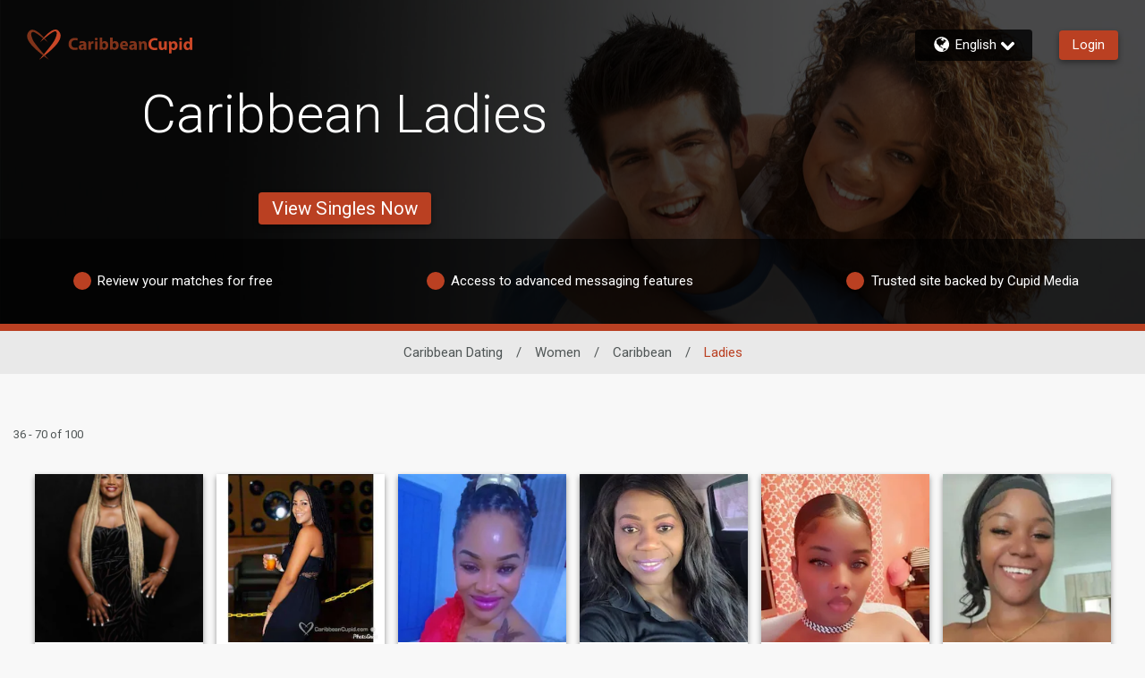

--- FILE ---
content_type: application/javascript
request_url: https://www.caribbeancupid.com/VhsmH2b0t-YQc3USQHrPOdSZEls/i9iXJkQp6rLthh5uG5/A19V/FjlR/ARFZfmoB
body_size: 168297
content:
(function(){if(typeof Array.prototype.entries!=='function'){Object.defineProperty(Array.prototype,'entries',{value:function(){var index=0;const array=this;return {next:function(){if(index<array.length){return {value:[index,array[index++]],done:false};}else{return {done:true};}},[Symbol.iterator]:function(){return this;}};},writable:true,configurable:true});}}());(function(){JE();ODn();TTn();var If=function(){return ["N","0C+\x07$%K\x3f,","=>Q#^/7\v","M)>i\x40U#<!^%RR","\rY\t\x07\b,\v\\\'x+","&5H;1\rW\bY:0\n\r.","W2^\",","/","#95\t","","87dD\x00t"," z\'X9- %",";","J9R#6(/","Y","10H+&*K"," %\r\'_0,$ G>S$,%\"","+\t","h8","\x3fe6N#!69_","X-!(","U\x3f-\b\t9","\v7","(I>X","2\b\rCe","0",".","-\t","H>=\"\x40;","\f\'\f","D\"X.-\n.\r","1>\nI#Qu\x3f-\b\t9Y\"A)","&5\fU=\x07.\rz2\x07V!7","H/",".-\n.\r",",>D4\b->F#A(\x00","3\r\vN-4;7\x406C/\')\"Y8","0\v","4G97\r","|4&n9d\r4v\f/L,:8+l#<\">d4v\f.L,8+|603(dAf~;\x3fI+Y|/&K95S\f\fO;N+ci\'T\t\x3ff#Av~+<I\'Y|&,K>S\f\fO*N=.Yi4T\n7dA}~;\x3frI+Y&K+5S\f{O;N+ci7T\t\x3fa3Av9<I Y|!<K>BS\f\fO;N=)ci4T\t3dA{~;9rI+Y&K75S\b\fO;N)+ci6T\t\x3fdnAv~<I!Y|%<K>S\f\fO(N=,ci4T\t/dAp~;9\x3fI+\x3f&K65S\t6O;N+ci6T\t\x3f`3Av~;<I Y|#<K>S\f\fO\x3fN=+i4T\n+dAz~;9rI+Y|&K75S&O;N+ci>T\t\x3fc3Av~+<I(Y|\",K>QS\f\fO=N=(Ii4T\tTdAe~;9I+Y|3&K05S\f6O;N-+ci>T\t\x3fa3Av~/<I Y|&<K>5S\f\fO6N=+ci4T\n7dAa~;\x3fI+Y;&K;5S{O;\t+ci%T\t\x3fd#Av~\t<I8Y|\"aK>S\f\fO0N=/Yi4T\tHdAb~;9I+Y|;&K(5S&O;N!+ci1T\t\x3fgnAv~7<I;Y|&K>S\f\fO5N=(ci4\nd$q9>9*&=+`\b6W\t.)5r\fO>/I+kL*B65r*O)4 +`\b4#(\t\b2 .;<\'8[J#&:;vv&>9.\')=+l\'&1wn(v\f\b:;< +2[JE&1)F3Av9>9*\r>8+l=5)\x40HZ\">B<8(l644+(d$v\f4)%\x07(++\x40)\n(\n}\r\x00a\f>9/I(9a\b4&3\v+fdv\f>99(++A):<v;>_\f .;<%3\"[JD&*>d<#o|%;<<++C)!V\x3f8Od;Nw:;\x3f&\b\x40=E>=Q0t(./N9<8++lB\x3f8-d7d|%<J<\n38\b4&6\v+J6\x07\f9)L,:<+l1.Od;Fu.;<2+O\b4&3)\'Q0t(.0</ +\x07]\f4&6\n2\x07\f9)8x++l1&\nOd;vK98++^8E&1:sb\x00V,<\n8._\b4&4\v2\x07\f)8%3w4%jt;N<(+l%&\t:>dcC\x07\f5#(/I+l36\x001|e\f\n{\x3f\t\x40\x40\b\t:Gd0u<,;<\n8);{ E&1b\x00V%8++J4&,-d;`{&;5,DW","P","Y1","\n\"Z\n\b(:W%E","C<\x07/=M#",";F2V/.","\x00=","K","4=\r\vY6\x07","\n\b8","E0","-4","fH","\f;","3A!","&<>\r\x07L-\b68K#X!.\b",">J5G\fNw![8%]By\'6W2","\r9","N5*/H2B9",".0\t.","S","\vJ<\b;\f","-,\r\x406","8\rN-","\'","L+\t\rD.3B+$\b","\tQ6^\",-\t.","/P$z,,9","X*+3","/9\x00","\f\r",":6A","\n\by+I<\x07*","9\x40;E\"/9","6","\b1","P$E&","","L)","\n",".29","\"\x07l-","bs \t","$Ay","9B:9\rV>*","\\,9","V.C%\'\f\tN1=+",".)C-4","v\x3fE(\x3fY(B.*[/I\"$,","4\nI6R\v",";\r",",$L$",".\x3f","F6^\",","1\f","X#/\t*",",","\t4A2S","P:N","6G(,9\"","N:+","2-\v","C)","#\b$\x40",",,","D","N+,:I2R#6","U","##","/\b","\vH=4*g\"Q(0","0B\'9","<\bD-=<K","\x07(F2","/","\x07\rH-*9\t\x40#","T\"72","\vF","V$.<;\v+o8\f7","1E>6",",\tX{<7\t","z<\" MKY(0]\rD7U$7\vD>R\x3f","t",",C:7","=\t\x4067",".;/_6\x07","57","M2\\/-\x07","7\vW6","P5^>*","-#}17V#","\\T\'O8\'RA>>1bnU|F","8\rH-","3>f4\x07Q&pIRR\t$zr/HHs^fKK&I(\"t\x3f3\f>","\f_7\n=",".,8","\b\nV\'Y)\')\t*\v","#E*\'\v","\r)[0:L#\bT%#","/L\r\n=\b\vD:","K,\v","B5Q","\'h9C92-\f>","Q8T%\'\f","\tK3Z6>","QBCg-Q>Ym6W\bT0\vX+G,F]C\"T9+_vD]<x(H5[kd]\t&dH!\vJ1Qd4/e_8\b*DP9C$-R\tbY,\x07\txU2Qm6\x40>\tD6O,RW2B\x3f,_[m[\fC:7]jN=\']\x00\x07\bB5SA,UJ9C\x3f79DWW~ 7Y#P\np$D_6\b,\x40hSD4/iC]<x\t#YEd\x3f(\rCy\x07Oq\x00]P$>6\r\x3f[Q\x3f\x00\t;J9Y60\b9JPb*[,\f#0.D]+7U2]Xp,Q86}+=\t\v\\{\n \x3fWK0\b\tU2C4>\b%B7]t\tS\x40~\nC0\"Ge\vX<\bK9F]C\"T9+_vD]<x(H5[r$PPu\x00Z9UQ2V9-\ri9*Y<\x07,\r\x07{\n,l\t%#H+7\tYu1w,1\rL-zW6_C\"\v\b%>\vJ%\tE;\vJE$,.,[Q\fX711YCa0ST0\vX+G\x404)\'.)]<\x07!S\v\t%]L;#qFC,*I2K}n-\r_8\v=A^{E$6.CKZPpY\t\"X#N6$W\x00g[HCP:;WQ~\nQp$\n\x3f-YtV^%C80Z\t\v7WH$\b-Q>Ym1WQ9UFCp9\t_Jjk0Q\n$\rT)G1\fQ6T(-Z\vt\vP8H(:F#_T\x3f\'cD_6\b,\x40~]Bp,\r]!QQ(Nc\tQ\"Ym+WQi&[6zWS6B(x3R\tgF$\\K9P9C$-Zc\rF<\\,\t^%C80\t2\tP75\x07{E*x\vT*B_uN%D#_e6V.\rC\"(E\x07#E\"5]V9PP$\bv\f\rD\'LDv4\b];D\x3f\x00\t;J9QAek\x07>\tD6G!SV^*B#!\v%YB\"\b9\t_Bj\nJv$WQ>UB\fX71\r~\nE(6\n\bk\r^$\\Nc\rWw\n \x3fW\rY\t\x07\b,\v\\\'x+n\bGm_\x07B\x40q;O&V\f~J\x40kd\b[\x40vLLBw4WR{kdW\x40<PQL+UeQU%C\"6\nvD_6\b,\x40j>U\'\'S(\v\vY<]\x00q\x40P9C$-Z8c\rCv{ ]\tu_\x3f-\bXQi\vX+EUJ%4V.*WR>\tD6O*RC\x3fnW\b%B7]q\x00\r\x40#E#b\v8W5C/\f=S\r\t#XJdkST6N-\b6[\x07\r%]Rd9(\rCyO1W\t\"]Td9\tkW+.W\r\t6X\f$$WX\t#\vxHZ4U\v\\\'64\b]-DDL+K+F\v![8\'D\b\x3f\f\r*SAzO2CoBU8PLLBw4WV{Sh#\b\x3f[CUHw\x07+S2YDc \n*C-6SWC\"T9+U\x3fP{ ]\t#]Ba!V\x07TgQ\fC:7WQ~\nYe`\v$HFYu\x00K;R\f~KRc0\t\'B^p[0\rB#!\v%QCV\x3f[9\n\x40j8jS\x00bUB\fX71\r#XL\x3f\'\v%YB-7\f]\t#]Ba!V\x07Tb\tBAw\x3fRS6,yR\t#F\t.\x40u]L;#qN-\b6S\v\t%XL+7\t\"JBq\\*\vP%#\'\bZcQ\fC:7W\x40{6,WQ9UFBp\bNq\r\x40#E#bGtDE<O7W\fmd\x3fS\x00-\f\tY0\tx7WQ{(k\f9YW*\x00(A2d9#\r_p\vX+G>F#X#jVb\f{=\nQ>PoBGb\rB.U\t=\f_`%X\x3fj]=%\vY6\x07G1\b_D;R,&Z>C>WNc\ruX 2\t.HWdN#\ru_\x3f-\bX\x40vDCY1\x07\b/[%C80\v*/<[O\t3Y(x^J\x006<[\n=J3LXa\'Q,DQp9\t_Dj)\'*\rQD\x3f]q\x00\tD%QBpWQ.PQKq\x00N#\r\"L\np2V%\rX<N=\nW9QB0\x3fUiY{HZeQH2_\"&VS8<[8+Qj,0A\'\nJD\x3f]E,\rJ S\npT.\rIp>S]V\"G(,\r\vY{HZeVQ\x3fX:bG_(\x07A<<YS\x40yE*yT\"\n\vY:\" U#X#jT9CH5z\tQ\"YoBGeE6A~QD5B=6WX.\rC{Yv\rB~JYp`(\fC>W\\.\r4L_e6S\bQ.PQKqW\t7\tD;S\npT\t2\tCV0O6F\v3Y(}]&\tY<EbY\fP$R#&$\"uI9\tjLGd!\t\"+-\t^![8\'ES*\v\rFI6bQA8R0\x3f]9HdHvU2We,BX$H-zW\v:C%-G_\x3fZ{Yv\rBj,0S\x006\fC:7_z\x3fk\f9YW_w,A{\n9l9_:c\r!^)bOG\x40vCH-\x006[\r\v3[(%vAuW0\tRuL\np\'Y\\\te_8\b*U\r\x40#E#dYReE6Zz\tQ\"Yon\rT9WB0GhW \r#]Edn]9HdHvQ\x3fSd>X.\rC{TZeY \'\v/DHE+zW\r\v6Pp,\r]\x00h+\x07\b*S]q\x3f$6\b\x3fJI6xQwE\"4kJMrLz\\_H2_\"&]STg\tQL+U\beWK{$6\b\x3fF_w\x3fRDL1Y9*\r\niDWWBw(VW2B\x3f,_\bS&B=HE,\rJ S\x3fl\bvD\v_>YvI2V9\'B\b\'F/xBJyE*y\r\t>\vJDfI<\x40hYE6Q\b8\fc8F\v![8\'S\bS%-[\t=\vi8o0\b9HKd\x07I5\vM8kj\rT.\rIdW\t=\v\x07{,0G\v$JpYvI2V9\'B\b\'Fc]p\tQH2_\"&BX\t#\vu\x07I9\t9\x40m\n\v_qW,\rD#Em0\t\b\'\rJ^y\b,[KwU\'\'_bUDI<\x3f\v\x40jB!.S\nT6N-\b6[0\r#XL;#\rZvTb$\n\f\f|b]\x3f_LB_w,i8\n9N\'TgKJCyA~S\r\v1Y,.1$Wvk(K*UC#E-G\tJ7C-+U\vW.4Y90e\tEq\x07N%\nK4^\",_)U\x3fPL+UeQF8G!\'\v%Pb\x07I,\x40jSY\"0iUA<x\tQD%9l;D6Z*P9C$-Zc\rCY1v\r\\C\x3f+\t\x40TbY\rJ80SS-/L:OW\vM>a6e\vH-]FhRC\"T9+]QCV0O,RS6\x3f\v!\bB\f+\\=\nW9QEc!c\rCQD\x3f]E>F#X#`BG\t2\tKyI6\x07Q~R97\r]\x3fB\fx1\r#_[(,bPL+UeVN\t9LQ8,$Jp7\tW|ZRq6Q%ppQF6[e6STb\vX+G*U\tD;Rp6$ g\vDB7ZyJSWlR97\r]9W\vA,Z.AwA\x3fl.DKZ+\b\\*\vP%#l\x3fDP+-\t^9O9x>\x07\x00-\f\tY0\tx:W\f,R97\r=Hc\b1_{X#\'E[M6Y,\x07\txQU%C\"6\nvF;YE;V#B.6\b_g\vA,]<WJ9^*7\r\'PK$\\K1S\tuX#1\v\b\b(\ru9\n\x40m\b.-,\f\vO5]yK\f{\b)+\f\n*\x00$\v\x40<HpSI{Sp(,\b\x3f,X71\x07~]Rc+\f=%\vY6\x07!-Q>Yp$\n\x3f-\\.\r%L+7\t\"Hd(Cwk6Q%\nX:\b*\x40\r\x40#E#c^\b[mQWd\f$Y8\x409E,6\b;>\tD6EeFB\r%_S$127\v\x07H%\tvH2X0nT*\vWK,,K60\b9J%O3,U\f\x40#!E\"6;%\f\r=\v\v$C0\x3f\x00b\x3f]tV\b\x3f55=YpSI{Sp(,\b\x3f,X71\x07~X9l\b\x3f]<H(:F#_T\x3f\'cCFY$Yv\bW6\n+7\t\"BYp=\nW9\nh#\b\x3fCPu0O UW8X9;TgB)\x07\b,\v\\\'.nW\b%B7]N#\tQ\"Ym66PCFHw4!l#E,6\b\x403UDL*\f\t;FP9C$-R\tg\vF6Yq\x00\tJ>}BGm_B\t\x07\b5\f\x40~JA,0_\x40%JUqO,W\r\t9]XdnSF9_7Uv\fb2R\x3f#\v\r\f\tY0\tp\tV6KVc,\tcPDE<Op\nK4^\",WT0\vX+G,UJ9\b9l\t>P\v7,SVX~XJa\x07WTgB\b5YE\x40%C\"0]SQ-Q\bFXu]-Q>Yek\b\x3f\f\r-+V\f{/n]\rC>WKp\nK4^\",WS9_7W<7\x404\n\'*\rp{\bNqW\v<N>(\rCqN#\rWw\n \x3fQC<H<\x40J%YA,0_]\"J<[-\b\r9X\f\x3f\'\v%YD_<*\b\r~]Q8,$Jp7\tW2_[(,pPL+U\teQU8dyU%Y\r+\\=\nW9QCc4\b.DFYw\b6Bf]C00\b9J=\t=F^{J0nT\v*^d;K2UW8X9;\x400^-\x07;Wm\x3f\'\f\tqN-\b6S\v\f,Qe6e\t[dEK,VyR56BJQ\x3f*\t,F\vM>1\tvIyEK,VyX#\'B[Lg\r^w4D#\n#7Q\x3f40uR56]V\t#DL+Z.AwA9*\tS\x3f\v/C-\x07=\bQC8r,!R.bUK\x3fp\rWw$,_\"\nCHY{HZe\tQF\x3fE\f6WJTm_DN8\vpL$]EddY[87\v$r\x07I+F2YdkY\\U\x3fv+(Z.AwA0n\f;C\fC:7W\f,_$1Q%WKb*[\v#^>l\v\bD<<h&QF8G!\'\v%B\f{*\b\x07jL\n9l\v\r.P_6G,UW0JE(6\n\bk\r^w\x079\t3D=#\v\t]-\b6AP9C$-R\tb\f-+UJ99*\r\nk\rQL+UeL$JQ8,$J<Y\tq\x00\r\x40#E#bT\t2\tW-7\f]\t6_V\x3f%BQ9WU-HtY \'\v/DHH!Et\tQD%\n;-]{PFK\f7\b7\tWS6#\v8WT*VyR#%\vPzBTiNJuV^!Em+B\"\nD_ 0\t,\t\x40$*YnGe\x07]51>o0\tiDWWDw!7F~R97\r].QHC=WNc\r>_C\x3f;3wDD*[*\t\f,\x07V\x3fb\nGe\vAqKzQ4{\"!]SQ(DDN8\vpS\x071Y,.1$HC0O-]YF~\n^+j\v8WH/IvQ4{\"!V\b\x3f\f\r<]vQ4{\"!S[MbB\f-+UW2\x07\v$l*a6N*\vP%(jT\"\vA 9\b;R\x40;Rm+R\bb\f-+UW2\x07\v$l\t(&Np\x07,\rKw$l\t(&NuTWqI$L$$W[b\rB.U\t=\f_`%X\x3fj]2YL-\n=\v C%-\n](\tEyxK6[4`VA-QD*[*\t>_Q$,25\t+-\t2Y^c$\'&B:\\%\t6E82\v\x40>\tD6O,W\r\f,X\x3fj\tkWE0I,\t`9E$\'\fT.\rEtD\\=EBl\\(k\f9YWY1v\r\\C\x3f+\t&.$QKqI,\ti8\vp6e\t[S\bvI;YYa`*a6Eq]YQ\x3fDc2\r\vwD\fD7\v43J4XL;#\rZvQ\b_<\f%qY/0iDWWY%\tE;Q>B(`BG\x40\x3fPLLDw!7FkLEkd\rF\x40\"W\fC8\v!7FqW$\'PQL+Ue\x40LyX 2\t\"PV$N=\nW9QVc6\nv\rF\v8\x07\x00e\tSLhYC%+\fT.\rIdW\t=\v\x07{_$1Q3\rW\x3f\t9\\Ta2V\x40\t#DN64\v\x400n;Hc6\vL89n\rS\"BHY1\x07\b/YBj9;T\x3fZyI9\t%C80X9\vdHZ,U\v\\\'K1`\x3fH{HZeQQ.Rr6eYdI9\tuR97\r_vDW-\f=DWQ\x3fDc0\tv\r^w\x3fF\v\v6Pa6eE6Zz\tQ\"Yon\v8WU-HE=\x07~K#-\r\'[WW-[!\vqkj\v8WU-HqWX{^#+\fG-\f\tY0\tpV^1Ee4\b]9DD*[*:K#^(1Q%\x00hNfFOz\\Ed9\tkWE0I,\t`9E$\'\f!B\f<[1I;\b{\"!BG\x40\x3fPY,\x07\txL$_T\"/\x3fB:\n(Q>Ya\'Q\x3f&B:\\K\vS\f{J0n\t(P\fX71\r#XL+-\rR\v*\vJ-+U\vW.4Y90eJ-Ji\x40\rjA\f`o\rS=JHd1\bQQ%\br#6\r8\"70O=U\vW.=X.BG\tb\v_yZ=UJ:[(6p\fB-7\f]jLYc6\nb\v_yZ6UW0Jde\'V\x07.\rCy%W8#\'\bZ89\v{\v4D;QT,6]*\r\x40)EqSA2R*#\v$\"\x3f\x00\t;J9YCa0ST0\vX+G,VyR!\'\t.DY<\x07,\rYCdn\r>$L4]*W\x40/{\"!E\x00g[U-WZeF\vM> \'\v/_LBY1v\rBj\x07X$&_JTg\t<\b-Q>Ym\'WQ9PBC,\veF\rY+\t9l,\rC\v]eQI2P9*VA$\vBL+UeKSKjR:b>\b*\x00Bb[*\x40|XY\'\"G\t7Q_<*_K*B#!\v%YBYu\x07K=W\t8]^a#V\t9\x00L+Ue$L\nYVdnG\be\vX<\b9M60\b9JB0G=S\v\f*)-B9Q\tC\t\x07\b5\f\x40yR>-\fcCDY1\tpSJ~\fQ8,$J-\\*\vP%+7\t\"B\"*[\r#^>nG9\x07H7c\tQ\"Ym,\r]\v\x07D*Op\nK4^\",WQ\"PL+UeQD\'[4j\rVbB\fC:7_P6,WQ$UFXuKz]#S9k\b%B7UpV^9YVa-SQ>U\tF-7\f]\t#XJ8j\t/YZCPp\\%F8Y(!\vG>\tD6Oq\x00\tD%QCp-W\bUbW\x07\v_2]O>F#X#b\vRb\v_y\\*\vP%\x3fjVT\n9B\x3f\x00\t;J9YCd9cBQC^.;WQyE(4BS%\"+_mR97\r]\"DD]6\x07+ Ox{9rBQ\x3fWU-HSt\nK4^\",WS=JYdO*SV\v:E&jW\b%B7UpRS6#nVg\fF\t5Yt\bSM{;nVgF\x07.Yt>S]{=\f\x3f\'\v%YBw9\vW\r1Y.6c\rCK6\x07Oc\x40VV C.*WS;\v-[\t=\v\f,V>\'_JG9_7Ue\nK4^\",WS\"BK{\b6F#X#`]%J8\b*RVW2B\x3f,_\b\'QL+UeS>V9-\rT$N-\b6W\r#_R+$\t\">T)K=F\v\v%Cv0\b91iHZe\x40m\t}}RKGfKF-\f=\x07\x079[!`\"\x07Q*D\fC:7W\f,R97\rU*DB_q\\I5\rNYQ8,$Jp=\nW9QEekQ\r*\tBBK,,K6$\bUpBCZ00S\v\v\'R;\vT.CV:=[O>o7\f\nY9YKwV;+\t$\vCYw BlE(#\x07.\rCyI9\rP\'o0\b9HFC,\vq\x40D$x\r\t>\vJYw*QSE(6\n\biU\v[0,\r\v\"R\x3f\x3f=\vLw,3B\x3f4Y90\nH*]<z\rD9Don])uW*L#T97\r_g[\bY7+YS\x07:S(.]V_;\vK6\x07\nzW]U;C+-\r+.\vB7WKzc\"[\'\r\t$HF.nO]\tuB!.)8a0z&V\flV>\'_IG(<zA\r\x40#E#b\vT\x3fB$\bNtVX~Xdl\n\r\'\x00BE0K9\tP:Y91V\x07Q\"D\fC:7W\f,R97\r]*W\v]5\fO,V{E*7\x3f\nC7H-Q>Yek\f9YWV$Ye\x00#N64\b].DZy:>\bW2Y#\f8QZFp[\x00=<J9R56WX\n.\rpY\teQB2r56\"B0%7 A2B*\r/_\t>]\fl\n64$\vP>\b\rD:C(0WS7\'+~0#\x07-:k>e:8:\x07PFH7*\r2_P(6/*H+]\tv.1h\"|\b (8=/8h\v*098i~\f\f;#\rZv\r+\r\x402t,,\tcIFZw,8K#O9j]\r)XpYeQB2r56\"B0%7 A2B*\r/_\t>]\fl\n64$\vXPBw,+W6R9\'\rRe,$\'l\n>\"$)`5x(\x3f\x3f\f5CF_<=\tWeKXc%-*\v\v\x07H-pQp<v\t:>\"<$.h\v05\x07,:g=0\x3f*V+-\t^0B\'9CD[<7\tY9[!n\n\bH+bQW2S(0\b7Au-I)\x409X\x3fx\rT\v._k\t6I{G8p-/_c\x07I*A2R\x3fp>P$Yv]#La\r\"\nDL5OW\f{dVT*\r\tq6\vL8d9\r\t>\v1p$\\NcV2Qw0\b9J\t-[=\v\tLa.B\b%B7]q\x00C0E\x3f#T88L ]qR\r\x40#E#b\v\x07UD\tCQ%6\vL89n\rS=JHd4B#NY8.\x40_>K0<Y^#\bG(-Z.2\bAS(H5[c+\v*\rp%\tY\x3fe>R\x3f#\vi$QKq4^2XL;#\rZgF8Ye \"\t4L}nG\\zBT\"pB\r2LRc!c\rCC7,WOjLEd9U\x00N-]qZB2XE(6\n\bpWK$\v+_C8vcW\x40cW:\v4S\f~_S\",S[mQD],pQS6B(kSS\'\rY1TZe\tV4L}kD\x07*\r\t-\\4F^{\n9\x3f*V-\x07#\rvk,\njDD_<*Y\n(l\r\t>\vBu:2QlBTb\vX+>D;N6+Rb\rB.U\b%\r\x40#E#b\n\x07\x00c&F%%\t-Q>Ye6S\bT0\fBYp>S]V#^#%]G\x40\x3f\x00B\x3fUq\tQ\"Ym\'WQ9PQL+U\te4O2Cc2\r\t$\rHw\b\v\rL9.#U\x3fPDA0pCS\bfX\f\x3f\'\v%[%\bG<zFB9W9l8\rN-~]WKj.-\t\t9\f\tB+[\t9\f{Sz,2]G\x40v\nzFB9Nv\x3f0S-\v\x07-\\]z:\rB\"R#6\fX\x40vDQv+OgA*L+8#6WEGs[\\QjGNpDEf;Z=\'SB\n\v\vT}ZI,\fQr\'WQ9PPB0Gh\r\b]xd>\b%B7]N#W8#\'\bZ)2\t/_+pY6K![$&_\t\x3f\x07Yy\bxV#B.6\n\bk\x000*I2Q^#1\v(D6CG7\t\x40%QC\"b]\"\rL;t[J9\\V\x3f0]$\x00N-G5\fQwV;\'_]*\x07O6I1W6X\x3fWS]&B=[EqW\f{\n!O\'Q8D1YeW\f{\n,\vSy0\rH6dl\r$I1VX9+\'$F[d]\t=\f_a6Rdl\v.\x3f\vJq\\K!FD!P,6\bQ/DDB*-W._S(4\x07_ Y\neQM6S:#\r>$\t_+\t;SRj\b!#\b*FOd\fI4B\"P(1S\x3f\x402WL-\b*S]j\b81\b<,HvUE>+Q\x3fW\v\b_,pY\r\x40#E#`S\t8CFB*-AY+B!.S\x07q\tFLcK4\f5]S x%\f1]5W\x40#K_a7\x40gPau\vb>SP6\r+n\n\bq\nC:=[NmV>\']/[PH-\x006[\v\v$X=jV\x07\v*\vJ5\bNtVX~Xv0\b9J\fX71\r~\nE(6\n\bk\rD\v])pL$]V\x3f%\n%\rCP$]NpRDF6RmvES\x3fHW*\t,W\v\v#A=-\f0.\n\vJ<[9\r#_C}n\vT\tzPFH5I;V2Yv!\tkNP\tL*E=\x07mR97\r]\x3fWB)]N%V\t#XJdkVA.\rCy6\vL8\x3fk\b\x3f\f\r-[(\v\\_$1S,\f\x07C-N%W\f*Xdy","G","]<\x07","\'\te<4\fVP##\t","(\r","\x07+QZ(",">_,=","\x40;\v","\x3f>\f_","<7\x404.\n%$","G$,","..\vN<\"\b*W",".-,\f\vO5","\x40>.","\r*)H:","9H*09i8\\","H-\x006","K+\n=8W8^8/","7,","L:","g>~#6","\v","H7/=M#","x8&\v0:a\b\'r0(\"<(-a","/A8\f)9","h$\x07\"r,*U2","H7\b*","$C","K<N82","!\b",",4E","\r>\n","F76","T\",&","!.B7",">\'","9M6","7$K","//H7+1\b\v\x409E","Q[(/21\vI<\x07!7\t>P#G\"1\v","\b,-I","\fL0<:Wt#6","\x3fD-\fG\b\\2",",/W>^9+\t","&;S2)x/(\t",",","\x3f\v","","\rB","P>5\f),\v<1\rA","%\ry ","Q6[","E","\f$-)",":\t>\rH\x07D>5\b","[9\x07r86,F%G9\v"];};var Lk=function(){return bh.apply(this,[Rv,arguments]);};var XI=function(n7){var b7=0;for(var Ls=0;Ls<n7["length"];Ls++){b7=b7+n7["charCodeAt"](Ls);}return b7;};var J2=function(X6,Ak){return X6===Ak;};var MZ=function(PO,GT){return PO+GT;};var qx=function(){return Mj.apply(this,[mM,arguments]);};var KD=function(Qf,HO){return Qf-HO;};var BP=function(){return Mj.apply(this,[VS,arguments]);};var mP=function(LT,ML){return LT==ML;};var EP=function(fs){try{if(fs!=null&&!NW["isNaN"](fs)){var CL=NW["parseFloat"](fs);if(!NW["isNaN"](CL)){return CL["toFixed"](2);}}}catch(jT){}return -1;};var YL=function(cL){var q2='';for(var hD=0;hD<cL["length"];hD++){q2+=cL[hD]["toString"](16)["length"]===2?cL[hD]["toString"](16):"0"["concat"](cL[hD]["toString"](16));}return q2;};var MP=function(jL,Jh){return jL%Jh;};var gL=function(){return Mj.apply(this,[ZS,arguments]);};var LZ=function(){return ["\x6c\x65\x6e\x67\x74\x68","\x41\x72\x72\x61\x79","\x63\x6f\x6e\x73\x74\x72\x75\x63\x74\x6f\x72","\x6e\x75\x6d\x62\x65\x72"];};var Af=function(GL){if(GL===undefined||GL==null){return 0;}var c7=GL["replace"](/[\w\s]/gi,'');return c7["length"];};var BZ=function(EV,AD){return EV<AD;};var pf=function vT(Hj,nO){'use strict';var Zx=vT;switch(Hj){case AS:{var p6=nO[Pg];YP.push(kT);var Y7=Ss()[tf(X7)](m3,x2,ck);try{var c6=YP.length;var KT=Uh([]);if(p6[Ah()[Tx(U7)](Cx,Uh(mD),xT,kk)][nj()[cT(gZ)](Qh,VI)]){var ZL=p6[Ah()[Tx(U7)](Cx,Uh(zj),xT,tZ)][nj()[cT(gZ)](Qh,VI)][SI()[rs(Sh)](d7,hx,l7,Gs,NL,N2)]();var n2;return YP.pop(),n2=ZL,n2;}else{var kZ;return YP.pop(),kZ=Y7,kZ;}}catch(kx){YP.splice(KD(c6,zj),Infinity,kT);var Qx;return YP.pop(),Qx=Y7,Qx;}YP.pop();}break;case jn:{YP.push(Hs);throw new (NW[Ss()[tf(Es)](dP,pP,ph)])(zZ(typeof Ah()[Tx(m6)],'undefined')?Ah()[Tx(v7)](Nf,LP,Q7,VT):Ah()[Tx(Ij)](hf,n3,bZ,Sh));}break;case B0:{var PD=nO[Pg];var FO=nO[Xl];YP.push(UZ);if(tD(typeof NW[J2(typeof nj()[cT(JT)],'undefined')?nj()[cT(Bs)](Xx,k7):nj()[cT(RT)](Hf,PP)][Ah()[Tx(s2)](PZ,kh,UF,Ij)],Eh()[pF(mD)](xx,kk,K7,sP,Ys))){NW[nj()[cT(RT)].apply(null,[Hf,PP])][Ah()[Tx(s2)](PZ,Vf,UF,Y3)]=nj()[cT(hx)](sT,Kj)[A2()[Cs(Vf)].apply(null,[bF,Q7])](PD,zZ(typeof Ah()[Tx(ZO)],MZ([],[][[]]))?Ah()[Tx(w7)].call(null,Px,n3,Ih,r6):Ah()[Tx(Ij)].call(null,Ij,Y3,w2,Uh({})))[A2()[Cs(Vf)](bF,Q7)](FO,J2(typeof nj()[cT(Tk)],MZ([],[][[]]))?nj()[cT(Bs)].apply(null,[pk,jZ]):nj()[cT(n3)].apply(null,[fL,t6]));}YP.pop();}break;case gg:{YP.push(qk);var wP=Ss()[tf(X7)].call(null,bT,x2,Fs);if(NW[Ah()[Tx(U7)](W6,NL,xT,Vf)]&&NW[Ah()[Tx(U7)](W6,Uh(Uh({})),xT,Uh({}))][Ah()[Tx(K7)].call(null,qs,Tk,s2,Uh({}))]&&NW[Ah()[Tx(U7)].apply(null,[W6,fP,xT,Uh(zj)])][zZ(typeof Ah()[Tx(sh)],'undefined')?Ah()[Tx(K7)](qs,CZ,s2,cN):Ah()[Tx(Ij)].call(null,hZ,Ps,Sf,Uh(zj))][SN()[KR(CZ)].call(null,Z8,hR,RT,wC,fP,cN)]){var Sp=NW[Ah()[Tx(U7)](W6,z5,xT,VR)][Ah()[Tx(K7)](qs,kT,s2,TN)][SN()[KR(CZ)].call(null,kk,hR,NL,wC,tm,cN)];try{var C8=YP.length;var ZY=Uh({});var Jb=NW[nj()[cT(TN)](KX,pY)][A2()[Cs(fp)](Lp,pk)](Bz(NW[J2(typeof nj()[cT(jX)],MZ([],[][[]]))?nj()[cT(Bs)].call(null,rV,gm):nj()[cT(TN)].apply(null,[KX,pY])][Eh()[pF(nY)].apply(null,[VT,rm,hH,X9,hR])](),wH))[SI()[rs(Sh)].call(null,d7,hx,tm,zA,t5,HN)]();NW[zZ(typeof Ah()[Tx(pY)],MZ('',[][[]]))?Ah()[Tx(U7)](W6,Kj,xT,kT):Ah()[Tx(Ij)].apply(null,[mV,hH,Am,xN])][Ah()[Tx(K7)].apply(null,[qs,Tk,s2,RC])][SN()[KR(CZ)](Tp,hR,UA,wC,Uh(Uh({})),cN)]=Jb;var SY=J2(NW[Ah()[Tx(U7)].call(null,W6,Tz,xT,gZ)][Ah()[Tx(K7)].call(null,qs,q5,s2,Uh([]))][zZ(typeof SN()[KR(RT)],'undefined')?SN()[KR(CZ)](RT,hR,U7,wC,Uh(Uh({})),cN):SN()[KR(rm)](t5,Hm,Y3,U8,FN,Qz)],Jb);var ww=SY?nj()[cT(zj)].call(null,zY,YC):A2()[Cs(mD)].apply(null,[Vw,cN]);NW[Ah()[Tx(U7)](W6,Uh(Uh(mD)),xT,q5)][Ah()[Tx(K7)].apply(null,[qs,GU,s2,Ps])][SN()[KR(CZ)].call(null,K7,hR,Uh([]),wC,N2,cN)]=Sp;var qY;return YP.pop(),qY=ww,qY;}catch(AX){YP.splice(KD(C8,zj),Infinity,qk);if(zZ(NW[Ah()[Tx(U7)].apply(null,[W6,Uh(Uh([])),xT,CZ])][Ah()[Tx(K7)](qs,Uh(Uh(mD)),s2,Uh({}))][SN()[KR(CZ)](nY,hR,Uh(Uh([])),wC,hx,cN)],Sp)){NW[Ah()[Tx(U7)](W6,Uh(Uh([])),xT,rH)][J2(typeof Ah()[Tx(fA)],MZ('',[][[]]))?Ah()[Tx(Ij)](Im,kR,cU,gb):Ah()[Tx(K7)].apply(null,[qs,Uh(Uh([])),s2,JT])][SN()[KR(CZ)](sr,hR,pk,wC,Uh({}),cN)]=Sp;}var tb;return YP.pop(),tb=wP,tb;}}else{var b8;return YP.pop(),b8=wP,b8;}YP.pop();}break;case EJ:{var n9=nO[Pg];YP.push(N4);try{var Rm=YP.length;var rr=Uh([]);if(J2(n9[Ah()[Tx(U7)].call(null,Lj,Uh({}),xT,r6)][Ah()[Tx(fP)].call(null,rI,tm,K8,Uh(Uh([])))],undefined)){var bY;return bY=Ss()[tf(X7)](Uh([]),x2,jV),YP.pop(),bY;}if(J2(n9[Ah()[Tx(U7)](Lj,P5,xT,U7)][Ah()[Tx(fP)].call(null,rI,TR,K8,kb)],Uh(Uh(Pg)))){var zz;return zz=A2()[Cs(mD)](MO,cN),YP.pop(),zz;}var Sr;return Sr=nj()[cT(zj)].apply(null,[YT,YC]),YP.pop(),Sr;}catch(Um){YP.splice(KD(Rm,zj),Infinity,N4);var cr;return cr=Ah()[Tx(rY)](kD,sr,S8,Ps),YP.pop(),cr;}YP.pop();}break;case xg:{var gU=nO[Pg];YP.push(Uw);var VX=Ss()[tf(X7)](I4,x2,rA);var bX=Ss()[tf(X7)](Ps,x2,rA);var Qp=new (NW[nj()[cT(JY)].call(null,F8,Tz)])(new (NW[nj()[cT(JY)].apply(null,[F8,Tz])])(zZ(typeof Eh()[pF(Sh)],MZ(nj()[cT(hx)](cS,Kj),[][[]]))?Eh()[pF(CZ)](kk,q5,JT,Ih,s9):Eh()[pF(Bs)].apply(null,[xN,JY,t5,wV,g8])));try{var HC=YP.length;var H4=Uh(Uh(Pg));if(Uh(Uh(NW[nj()[cT(JT)].apply(null,[G5,z5])][A2()[Cs(rm)](Lr,Ym)]))&&Uh(Uh(NW[nj()[cT(JT)](G5,z5)][A2()[Cs(rm)].apply(null,[Lr,Ym])][Eh()[pF(l7)].apply(null,[CZ,pk,Y3,NX,qH])]))){var Lb=NW[A2()[Cs(rm)](Lr,Ym)][Eh()[pF(l7)].apply(null,[Uh([]),pk,MC,NX,qH])](NW[A2()[Cs(g9)].apply(null,[XP,wb])][A2()[Cs(Fm)](Br,VR)],zZ(typeof Ss()[tf(JT)],MZ([],[][[]]))?Ss()[tf(g9)](O9,RT,f9):Ss()[tf(rH)].apply(null,[tZ,vR,qp]));if(Lb){VX=Qp[r9()[ZC(Es)](v8,rH,M5,UA,Ij)](Lb[J2(typeof Ss()[tf(rH)],MZ([],[][[]]))?Ss()[tf(rH)](Rb,A9,bZ):Ss()[tf(nY)](H8,Vr,gR)][SI()[rs(Sh)].apply(null,[d7,hx,kb,M5,TN,rY])]());}}bX=zZ(NW[nj()[cT(JT)](G5,z5)],gU);}catch(BC){YP.splice(KD(HC,zj),Infinity,Uw);VX=Ah()[Tx(rY)](S4,kb,S8,Uh(Uh({})));bX=Ah()[Tx(rY)].call(null,S4,U7,S8,Uh([]));}var B9=MZ(VX,Mm(bX,zj))[SI()[rs(Sh)](d7,hx,pk,M5,Z8,Sh)]();var Pp;return YP.pop(),Pp=B9,Pp;}break;case OB:{YP.push(n8);var Wz=nj()[cT(AU)](J4,P8);var jA=Ah()[Tx(jX)](v5,Uh(Uh([])),nY,pY);for(var mX=mD;BZ(mX,W4);mX++)Wz+=jA[Ah()[Tx(zj)](ZU,Es,Iz,vY)](NW[nj()[cT(TN)].apply(null,[r4,pY])][A2()[Cs(fp)](vz,pk)](Bz(NW[zZ(typeof nj()[cT(qX)],MZ('',[][[]]))?nj()[cT(TN)](r4,pY):nj()[cT(Bs)].apply(null,[d8,Y5])][Eh()[pF(nY)](ZO,rm,U7,X9,bH)](),jA[J2(typeof nj()[cT(P8)],'undefined')?nj()[cT(Bs)].call(null,nY,UN):nj()[cT(kk)].call(null,J5,RC)])));var nr;return YP.pop(),nr=Wz,nr;}break;case ll:{var bm=nO[Pg];var NR=nO[Xl];YP.push(x4);if(Uh(N9(bm,NR))){throw new (NW[Ss()[tf(Es)](Tz,pP,th)])(Ah()[Tx(RC)](r4,fp,kT,tZ));}YP.pop();}break;case Dn:{YP.push(NY);var D9=Ss()[tf(X7)](Rb,x2,bP);try{var sC=YP.length;var hr=Uh({});if(NW[J2(typeof Ah()[Tx(hX)],'undefined')?Ah()[Tx(Ij)](wA,k7,Gp,R9):Ah()[Tx(U7)](D2,Es,xT,Uh(zj))]&&NW[Ah()[Tx(U7)](D2,Uh(Uh(zj)),xT,Es)][Ss()[tf(RA)].call(null,HN,xr,Rh)]&&NW[zZ(typeof Ah()[Tx(HN)],'undefined')?Ah()[Tx(U7)](D2,Tz,xT,z5):Ah()[Tx(Ij)](Gb,Sh,KX,rY)][Ss()[tf(RA)].call(null,tm,xr,Rh)][Ss()[tf(Hw)].apply(null,[RT,kh,nh])]){var Q5=NW[J2(typeof Ah()[Tx(PP)],MZ('',[][[]]))?Ah()[Tx(Ij)](ZU,xN,KY,K7):Ah()[Tx(U7)](D2,Tp,xT,nw)][J2(typeof Ss()[tf(CR)],MZ([],[][[]]))?Ss()[tf(rH)].apply(null,[NL,Hz,jU]):Ss()[tf(RA)](Vr,xr,Rh)][Ss()[tf(Hw)].call(null,JY,kh,nh)][SI()[rs(Sh)].call(null,d7,hx,Uh(Uh(zj)),Y4,Uh({}),Gz)]();var H5;return YP.pop(),H5=Q5,H5;}else{var Tm;return YP.pop(),Tm=D9,Tm;}}catch(sp){YP.splice(KD(sC,zj),Infinity,NY);var tr;return YP.pop(),tr=D9,tr;}YP.pop();}break;case IG:{var km=nO[Pg];var Fr=nO[Xl];YP.push(Kb);var F9=Fr[J2(typeof A2()[Cs(Bp)],MZ('',[][[]]))?A2()[Cs(cN)](RH,DH):A2()[Cs(X7)](Zb,Fp)];var L8=Fr[Ss()[tf(H8)](LP,EU,DP)];var F4=Fr[SN()[KR(m6)](nw,Op,U7,dV,Uh(mD),z5)];var CU=Fr[nj()[cT(LP)].apply(null,[XA,vN])];var Wp=Fr[Ah()[Tx(Yr)](AI,Bp,t4,GU)];var rb=Fr[A2()[Cs(xx)].apply(null,[gf,I9])];var xb=Fr[Eh()[pF(Es)](pk,Bs,P5,Yr,C4)];var Sb=Fr[SI()[rs(tm)](YH,Tk,Uh(Uh(zj)),Im,kb,AU)];var qR;return qR=nj()[cT(hx)].call(null,WF,Kj)[A2()[Cs(Vf)](Pk,Q7)](km)[A2()[Cs(Vf)](Pk,Q7)](F9,SN()[KR(nY)](CZ,lU,VT,TR,Kr,zj))[A2()[Cs(Vf)].call(null,Pk,Q7)](L8,SN()[KR(nY)](Q7,lU,gZ,TR,Jp,zj))[A2()[Cs(Vf)](Pk,Q7)](F4,SN()[KR(nY)](N2,lU,Uh(Uh({})),TR,MC,zj))[J2(typeof A2()[Cs(Wb)],MZ('',[][[]]))?A2()[Cs(cN)].call(null,FU,hb):A2()[Cs(Vf)](Pk,Q7)](CU,SN()[KR(nY)].apply(null,[Y3,lU,kk,TR,Uh(Uh(mD)),zj]))[A2()[Cs(Vf)].call(null,Pk,Q7)](Wp,SN()[KR(nY)](x2,lU,Uh(Uh(mD)),TR,w7,zj))[A2()[Cs(Vf)](Pk,Q7)](rb,J2(typeof SN()[KR(Sh)],MZ(nj()[cT(hx)](WF,Kj),[][[]]))?SN()[KR(rm)](X7,dX,hx,dN,Uh(Uh({})),kz):SN()[KR(nY)].apply(null,[rm,lU,gb,TR,XV,zj]))[J2(typeof A2()[Cs(Yr)],'undefined')?A2()[Cs(cN)](Qh,CZ):A2()[Cs(Vf)].call(null,Pk,Q7)](xb,SN()[KR(nY)](P8,lU,N2,TR,Tp,zj))[J2(typeof A2()[Cs(pk)],'undefined')?A2()[Cs(cN)](Ep,XC):A2()[Cs(Vf)](Pk,Q7)](Sb,SI()[rs(zj)](Ij,zj,nY,HY,VR,I4)),YP.pop(),qR;}break;case wJ:{YP.push(JC);try{var FC=YP.length;var nH=Uh(Uh(Pg));var Ub=MZ(NW[Ah()[Tx(Rb)](Bw,q5,tw,pY)](NW[nj()[cT(JT)](Xz,z5)][zZ(typeof nj()[cT(pY)],MZ([],[][[]]))?nj()[cT(XV)](pA,pb):nj()[cT(Bs)](QU,kN)]),Mm(NW[Ah()[Tx(Rb)](Bw,Z8,tw,Uh(mD))](NW[nj()[cT(JT)].call(null,Xz,z5)][Ah()[Tx(N2)](x5,kb,CR,z5)]),Hl[zZ(typeof Ah()[Tx(Kr)],MZ([],[][[]]))?Ah()[Tx(Es)].apply(null,[f5,HN,YC,Es]):Ah()[Tx(Ij)](P8,WA,HU,Uh(Uh(zj)))]()));Ub+=MZ(Mm(NW[J2(typeof Ah()[Tx(Vf)],MZ([],[][[]]))?Ah()[Tx(Ij)](WR,pY,mA,Jp):Ah()[Tx(Rb)](Bw,Bp,tw,Bp)](NW[zZ(typeof nj()[cT(Ij)],'undefined')?nj()[cT(JT)](Xz,z5):nj()[cT(Bs)](DR,Gw)][SI()[rs(Bp)].apply(null,[jX,sr,Uh(mD),EC,N2,fP])]),SU[Es]),Mm(NW[Ah()[Tx(Rb)].apply(null,[Bw,Ps,tw,R9])](NW[nj()[cT(JT)](Xz,z5)][Eh()[pF(KA)].apply(null,[dR,xN,kb,D4,EC])]),Hl[A2()[Cs(Gz)](vR,VI)]()));Ub+=MZ(Mm(NW[Ah()[Tx(Rb)].apply(null,[Bw,JY,tw,tm])](NW[J2(typeof nj()[cT(R9)],'undefined')?nj()[cT(Bs)].apply(null,[t9,UZ]):nj()[cT(JT)](Xz,z5)][nj()[cT(Tz)].call(null,qU,O5)]),rH),Mm(NW[Ah()[Tx(Rb)](Bw,Fm,tw,JT)](NW[nj()[cT(JT)].apply(null,[Xz,z5])][Ah()[Tx(X7)].apply(null,[HV,HN,Iw,N2])]),R9));Ub+=MZ(Mm(NW[Ah()[Tx(Rb)](Bw,kb,tw,kb)](NW[nj()[cT(JT)].apply(null,[Xz,z5])][A2()[Cs(bT)](wR,Rb)]),rm),Mm(NW[Ah()[Tx(Rb)](Bw,WA,tw,S8)](NW[nj()[cT(JT)](Xz,z5)][SN()[KR(Bp)](Sh,jR,Uh({}),Kr,TN,nY)]),cN));Ub+=MZ(Mm(NW[Ah()[Tx(Rb)](Bw,GU,tw,K7)](NW[nj()[cT(JT)](Xz,z5)][nj()[cT(Z8)].call(null,tN,cN)]),hx),Mm(NW[Ah()[Tx(Rb)](Bw,nY,tw,m6)](NW[nj()[cT(JT)](Xz,z5)][zZ(typeof Ss()[tf(Vr)],MZ('',[][[]]))?Ss()[tf(AR)].apply(null,[cN,I4,Ez]):Ss()[tf(rH)].apply(null,[Kr,Hb,Dp])]),kk));Ub+=MZ(Mm(NW[Ah()[Tx(Rb)].apply(null,[Bw,S8,tw,Uh(Uh([]))])](NW[nj()[cT(JT)](Xz,z5)][zZ(typeof Ss()[tf(Vf)],'undefined')?Ss()[tf(dR)](Uh(zj),j5,vs):Ss()[tf(rH)](AU,kh,SR)]),Ij),Mm(NW[Ah()[Tx(Rb)](Bw,LP,tw,n3)](NW[nj()[cT(JT)](Xz,z5)][Ah()[Tx(xx)](q9,Tk,Yr,UA)]),z5));Ub+=MZ(Mm(NW[Ah()[Tx(Rb)].apply(null,[Bw,dP,tw,nw])](NW[nj()[cT(JT)].apply(null,[Xz,z5])][zZ(typeof nj()[cT(m3)],MZ('',[][[]]))?nj()[cT(Gz)](LH,bb):nj()[cT(Bs)](tp,NH)]),TN),Mm(NW[Ah()[Tx(Rb)](Bw,pk,tw,Uh({}))](NW[nj()[cT(JT)](Xz,z5)][zZ(typeof SN()[KR(zj)],MZ([],[][[]]))?SN()[KR(w7)](nw,jR,pk,RA,N2,nY):SN()[KR(rm)](dP,m4,H8,Fs,TR,YX)]),RT));Ub+=MZ(Mm(NW[Ah()[Tx(Rb)].call(null,Bw,RT,tw,X7)](NW[nj()[cT(JT)](Xz,z5)][zZ(typeof A2()[Cs(KA)],MZ([],[][[]]))?A2()[Cs(U7)](LY,mC):A2()[Cs(cN)].call(null,PH,zC)]),JT),Mm(NW[Ah()[Tx(Rb)].apply(null,[Bw,kb,tw,RC])](NW[nj()[cT(JT)](Xz,z5)][nj()[cT(bT)].apply(null,[V9,Kr])]),Tk));Ub+=MZ(Mm(NW[Ah()[Tx(Rb)](Bw,dR,tw,Uh(Uh({})))](NW[nj()[cT(JT)](Xz,z5)][cz()[NC(R9)].apply(null,[jR,m3,w7,mD,JT,Uh([])])]),Sh),Mm(NW[Ah()[Tx(Rb)](Bw,Uh(Uh([])),tw,tZ)](NW[nj()[cT(JT)](Xz,z5)][Ah()[Tx(tZ)].call(null,NU,zj,m6,Bp)]),SU[tm]));Ub+=MZ(Mm(NW[Ah()[Tx(Rb)](Bw,Uh(Uh(mD)),tw,VR)](NW[nj()[cT(JT)](Xz,z5)][A2()[Cs(q5)](IP,t6)]),KA),Mm(NW[J2(typeof Ah()[Tx(Vr)],'undefined')?Ah()[Tx(Ij)].apply(null,[h9,kR,r6,Q7]):Ah()[Tx(Rb)].call(null,Bw,vY,tw,VT)](NW[nj()[cT(JT)](Xz,z5)][J2(typeof Ah()[Tx(LP)],'undefined')?Ah()[Tx(Ij)](A9,rY,cm,rm):Ah()[Tx(AU)].call(null,tY,kb,mD,X7)]),Bp));Ub+=MZ(Mm(NW[Ah()[Tx(Rb)](Bw,TN,tw,Uh([]))](NW[nj()[cT(JT)](Xz,z5)][Ah()[Tx(gZ)].apply(null,[Dp,CZ,wY,Vr])]),w7),Mm(NW[Ah()[Tx(Rb)](Bw,hH,tw,pk)](NW[nj()[cT(JT)].apply(null,[Xz,z5])][J2(typeof Ah()[Tx(Rb)],MZ('',[][[]]))?Ah()[Tx(Ij)](r5,m6,tA,Kr):Ah()[Tx(Y3)].call(null,w5,Uh(Uh({})),j5,Uh(Uh({})))]),Hl[Ss()[tf(kb)](X9,EN,DR)]()));Ub+=MZ(Mm(NW[Ah()[Tx(Rb)].apply(null,[Bw,Uh(Uh({})),tw,rH])](NW[nj()[cT(JT)](Xz,z5)][A2()[Cs(n3)](mU,I4)]),tm),Mm(NW[Ah()[Tx(Rb)].apply(null,[Bw,Uh(Uh({})),tw,x2])](NW[zZ(typeof nj()[cT(Jp)],MZ('',[][[]]))?nj()[cT(JT)](Xz,z5):nj()[cT(Bs)](IC,BN)][Ss()[tf(K7)](Uh(Uh({})),R9,Rr)]),SU[m6]));Ub+=MZ(Mm(NW[Ah()[Tx(Rb)](Bw,rH,tw,Uh(Uh(mD)))](NW[nj()[cT(JT)](Xz,z5)][Ss()[tf(X9)](Uh({}),m5,vb)]),pk),Mm(NW[Ah()[Tx(Rb)](Bw,Vr,tw,fp)](NW[zZ(typeof nj()[cT(KA)],MZ('',[][[]]))?nj()[cT(JT)].call(null,Xz,z5):nj()[cT(Bs)].apply(null,[hA,NN])][A2()[Cs(P5)].call(null,Lz,tm)]),WA));Ub+=MZ(Mm(NW[Ah()[Tx(Rb)].call(null,Bw,x2,tw,xN)](NW[nj()[cT(JT)](Xz,z5)][Ah()[Tx(FN)](N8,Q7,RT,FN)]),Vf),Mm(NW[Ah()[Tx(Rb)](Bw,Bp,tw,kR)](NW[nj()[cT(JT)](Xz,z5)][Ah()[Tx(P8)].apply(null,[A8,k5,S5,rY])]),CZ));Ub+=MZ(Mm(NW[Ah()[Tx(Rb)](Bw,TN,tw,WA)](NW[nj()[cT(JT)](Xz,z5)][Ss()[tf(LP)](Kr,fp,ZR)]),Hl[Eh()[pF(Bp)](gZ,rH,Y3,pN,Ih)]()),Mm(NW[Ah()[Tx(Rb)].call(null,Bw,zj,tw,n3)](NW[zZ(typeof nj()[cT(rm)],MZ('',[][[]]))?nj()[cT(JT)].call(null,Xz,z5):nj()[cT(Bs)].apply(null,[Wr,lH])][Ah()[Tx(GU)].call(null,nR,nw,Bs,XV)]),TR));Ub+=MZ(Mm(NW[Ah()[Tx(Rb)](Bw,x2,tw,RC)](NW[nj()[cT(JT)](Xz,z5)][Eh()[pF(w7)](Uh(zj),Es,cN,TN,Kp)]),O9),Mm(NW[Ah()[Tx(Rb)].apply(null,[Bw,tZ,tw,Vr])](NW[nj()[cT(JT)].call(null,Xz,z5)][nj()[cT(U7)].call(null,R5,x8)]),k7));Ub+=MZ(MZ(Mm(NW[Ah()[Tx(Rb)].apply(null,[Bw,vY,tw,dP])](NW[nj()[cT(RT)].call(null,hb,PP)][Ss()[tf(Rb)].call(null,Uh(Uh(mD)),x8,AO)]),I4),Mm(NW[Ah()[Tx(Rb)](Bw,KA,tw,z5)](NW[nj()[cT(JT)](Xz,z5)][Ss()[tf(N2)](zj,K8,HH)]),xN)),Mm(NW[Ah()[Tx(Rb)](Bw,q5,tw,Z8)](NW[nj()[cT(JT)].call(null,Xz,z5)][nj()[cT(q5)](Vq,nw)]),sr));var DU;return DU=Ub[SI()[rs(Sh)].apply(null,[d7,hx,HN,B5,HN,rH])](),YP.pop(),DU;}catch(pV){YP.splice(KD(FC,zj),Infinity,JC);var w9;return w9=A2()[Cs(mD)].call(null,hU,cN),YP.pop(),w9;}YP.pop();}break;case Kn:{var CH=nO[Pg];YP.push(IR);var FA=CH[Ah()[Tx(U7)](C2,Ij,xT,k7)][zZ(typeof A2()[Cs(k5)],MZ([],[][[]]))?A2()[Cs(H8)](M2,RT):A2()[Cs(cN)](Gr,Tz)];if(FA){var kX=FA[SI()[rs(Sh)].call(null,d7,hx,WA,UT,N2,dP)]();var E4;return YP.pop(),E4=kX,E4;}else{var JA;return JA=Ss()[tf(X7)].apply(null,[JY,x2,WD]),YP.pop(),JA;}YP.pop();}break;case Lv:{var tU=nO[Pg];YP.push(GA);var fY=nj()[cT(hx)](LO,Kj);var QC=nj()[cT(hx)].apply(null,[LO,Kj]);var cX=J2(typeof A2()[Cs(AU)],'undefined')?A2()[Cs(cN)](bA,dH):A2()[Cs(Zm)].call(null,UG,fN);var Yz=[];try{var QH=YP.length;var dw=Uh(Uh(Pg));try{fY=tU[cz()[NC(kk)].call(null,VH,JT,rm,dY,H8,Uh(zj))];}catch(J9){YP.splice(KD(QH,zj),Infinity,GA);if(J9[A2()[Cs(Sh)].call(null,OL,kT)][nj()[cT(m5)](sR,sN)](cX)){fY=r9()[ZC(m6)](v8,zj,q4,UA,Fm);}}var Yw=NW[nj()[cT(TN)].apply(null,[jI,pY])][zZ(typeof A2()[Cs(Rb)],'undefined')?A2()[Cs(fp)](qm,pk):A2()[Cs(cN)](VC,bw)](Bz(NW[nj()[cT(TN)].apply(null,[jI,pY])][Eh()[pF(nY)](Uh([]),rm,Jp,X9,AN)](),wH))[SI()[rs(Sh)](d7,hx,tZ,lY,VY,kR)]();tU[cz()[NC(kk)](VH,JY,rm,dY,tZ,Uh(mD))]=Yw;QC=zZ(tU[cz()[NC(kk)](VH,Wb,rm,dY,VT,t5)],Yw);Yz=[EH(Bg,[zZ(typeof Ss()[tf(v7)],'undefined')?Ss()[tf(nY)].call(null,NL,Vr,PJ):Ss()[tf(rH)](kR,sN,gp),fY]),EH(Bg,[Ah()[Tx(R9)](SP,Rb,X5,Bp),BA(QC,zj)[SI()[rs(Sh)](d7,hx,P5,lY,gZ,m6)]()])];var SC;return YP.pop(),SC=Yz,SC;}catch(h8){YP.splice(KD(QH,zj),Infinity,GA);Yz=[EH(Bg,[Ss()[tf(nY)].apply(null,[Ij,Vr,PJ]),fY]),EH(Bg,[Ah()[Tx(R9)](SP,tm,X5,GU),QC])];}var w4;return YP.pop(),w4=Yz,w4;}break;case Qn:{var GX=nO[Pg];YP.push(TX);if(zZ(typeof NW[A2()[Cs(z5)](s5,k5)],Eh()[pF(mD)](AR,kk,P8,sP,N5))&&tD(GX[NW[zZ(typeof A2()[Cs(Kr)],MZ([],[][[]]))?A2()[Cs(z5)].apply(null,[s5,k5]):A2()[Cs(cN)].call(null,kz,tm)][Ah()[Tx(ZO)](v3,Bp,TA,k7)]],null)||tD(GX[zZ(typeof SI()[rs(nY)],MZ([],[][[]]))?SI()[rs(Ij)].apply(null,[mD,Ij,Tk,JH,Uh(Uh({})),Bp]):SI()[rs(hx)](Uw,Mb,zj,I5,Uh({}),r6)],null)){var jC;return jC=NW[zZ(typeof nj()[cT(fP)],MZ('',[][[]]))?nj()[cT(Sh)](XN,pP):nj()[cT(Bs)](Nf,h9)][nj()[cT(tZ)](sf,K5)](GX),YP.pop(),jC;}YP.pop();}break;case Gt:{var D5=nO[Pg];var Pw=nO[Xl];YP.push(Gs);if(mP(Pw,null)||fU(Pw,D5[nj()[cT(kk)](Kp,RC)]))Pw=D5[nj()[cT(kk)].apply(null,[Kp,RC])];for(var sb=mD,MX=new (NW[nj()[cT(Sh)].call(null,z4,pP)])(Pw);BZ(sb,Pw);sb++)MX[sb]=D5[sb];var DA;return YP.pop(),DA=MX,DA;}break;case VE:{YP.push(nC);var CA=Uh(Uh(Pg));try{var K4=YP.length;var U4=Uh({});if(NW[nj()[cT(JT)].apply(null,[C4,z5])][Ah()[Tx(LP)](mb,XV,Rw,fP)]){NW[J2(typeof nj()[cT(X9)],'undefined')?nj()[cT(Bs)](ck,M4):nj()[cT(JT)](C4,z5)][Ah()[Tx(LP)].apply(null,[mb,bT,Rw,xN])][J2(typeof A2()[Cs(kT)],MZ([],[][[]]))?A2()[Cs(cN)](rU,JN):A2()[Cs(tZ)].call(null,zT,lA)](J2(typeof Ss()[tf(FN)],'undefined')?Ss()[tf(rH)](VT,Mw,l4):Ss()[tf(s2)].call(null,Uh({}),RC,Il),r9()[ZC(Es)](v8,rH,kH,fp,X7));NW[nj()[cT(JT)](C4,z5)][Ah()[Tx(LP)].call(null,mb,Rb,Rw,X7)][SN()[KR(pk)](Rb,BU,Uh(mD),wY,Uh(mD),Ij)](Ss()[tf(s2)].call(null,JT,RC,Il));CA=Uh(Uh({}));}}catch(WN){YP.splice(KD(K4,zj),Infinity,nC);}var Pb;return YP.pop(),Pb=CA,Pb;}break;case tQ:{var cw=nO[Pg];YP.push(YN);var Ow=SI()[rs(WA)](Ym,Bs,Tp,OC,CZ,k5);var bN=zZ(typeof SI()[rs(Fm)],MZ(nj()[cT(hx)](HW,Kj),[][[]]))?SI()[rs(WA)].call(null,Ym,Bs,Sh,OC,HN,VT):SI()[rs(hx)](zC,U8,z5,r8,Bs,XV);if(cw[nj()[cT(RT)](dx,PP)]){var Mz=cw[nj()[cT(RT)](dx,PP)][Ss()[tf(RC)].call(null,TN,RA,hk)](Ah()[Tx(p5)](KY,kk,Sm,O9));var OY=Mz[zZ(typeof A2()[Cs(JY)],MZ([],[][[]]))?A2()[Cs(GU)].apply(null,[sU,bw]):A2()[Cs(cN)].call(null,x8,Hm)](J2(typeof Ss()[tf(r6)],MZ([],[][[]]))?Ss()[tf(rH)](sr,qs,CC):Ss()[tf(nw)].call(null,kh,P8,Wx));if(OY){var T8=OY[nj()[cT(Y3)](AC,Rb)](zZ(typeof A2()[Cs(mD)],'undefined')?A2()[Cs(fP)](vm,AU):A2()[Cs(cN)].apply(null,[QX,V4]));if(T8){Ow=OY[A2()[Cs(rY)].apply(null,[k9,kk])](T8[Ss()[tf(Wb)].apply(null,[vY,QY,ZU])]);bN=OY[A2()[Cs(rY)].call(null,k9,kk)](T8[Ah()[Tx(pP)](Q8,O9,mC,Vr)]);}}}var vr;return vr=EH(Bg,[Ah()[Tx(mC)].apply(null,[GV,Uh({}),h9,I4]),Ow,nj()[cT(FN)].call(null,Mr,VR),bN]),YP.pop(),vr;}break;case TQ:{YP.push(rX);var lC;return lC=Uh(Uh(NW[nj()[cT(JT)](Mx,z5)][nj()[cT(Jp)].call(null,ks,LC)])),YP.pop(),lC;}break;case mv:{YP.push(O9);var RY=NW[A2()[Cs(rm)](qr,Ym)][Eh()[pF(TR)].apply(null,[Z8,WA,O9,xx,PP])]?NW[A2()[Cs(rm)].apply(null,[qr,Ym])][Ah()[Tx(r6)](xU,Uh({}),lA,LP)](NW[A2()[Cs(rm)](qr,Ym)][zZ(typeof Eh()[pF(hx)],'undefined')?Eh()[pF(TR)](Uh(Uh([])),WA,xN,xx,PP):Eh()[pF(Bs)](AR,Zz,Bp,Zr,fN)](NW[Ah()[Tx(U7)](Mx,xN,xT,R9)]))[Ss()[tf(TR)].call(null,xx,MC,IU)](zZ(typeof SN()[KR(tm)],'undefined')?SN()[KR(nY)](s2,MC,sr,TR,X7,zj):SN()[KR(rm)](tm,qC,tm,vm,KA,sH)):nj()[cT(hx)].apply(null,[G7,Kj]);var jw;return YP.pop(),jw=RY,jw;}break;case gn:{YP.push(XU);var Jr=Ss()[tf(X7)].apply(null,[Kj,x2,IY]);try{var zw=YP.length;var T5=Uh(Uh(Pg));if(NW[J2(typeof Ah()[Tx(gb)],MZ('',[][[]]))?Ah()[Tx(Ij)](OA,Uh({}),HR,nY):Ah()[Tx(U7)](bs,kh,xT,hX)][Ah()[Tx(K7)](nR,Tk,s2,Sh)]&&NW[Ah()[Tx(U7)].call(null,bs,Uh(Uh({})),xT,Ps)][zZ(typeof Ah()[Tx(FN)],MZ([],[][[]]))?Ah()[Tx(K7)](nR,VT,s2,O9):Ah()[Tx(Ij)](WH,Uh(Uh(zj)),BR,Vr)][mD]&&NW[Ah()[Tx(U7)].apply(null,[bs,Vf,xT,H8])][Ah()[Tx(K7)](nR,rm,s2,AU)][mD][mD]&&NW[Ah()[Tx(U7)].apply(null,[bs,Uh([]),xT,Uh(Uh([]))])][zZ(typeof Ah()[Tx(Rb)],'undefined')?Ah()[Tx(K7)].apply(null,[nR,Vf,s2,Vr]):Ah()[Tx(Ij)](h9,Tp,RV,Ps)][SU[Bs]][mD][cz()[NC(Ij)](d9,KA,RT,M5,kk,rY)]){var Cm=J2(NW[J2(typeof Ah()[Tx(rY)],'undefined')?Ah()[Tx(Ij)](rN,fP,pC,Bp):Ah()[Tx(U7)].call(null,bs,U7,xT,tm)][Ah()[Tx(K7)].apply(null,[nR,Uh([]),s2,rm])][Hl[A2()[Cs(KA)](Ew,Sh)]()][mD][J2(typeof cz()[NC(Bp)],MZ([],[][[]]))?cz()[NC(JT)](s2,Uh(mD),d5,Fw,HN,kb):cz()[NC(Ij)](d9,Bs,RT,M5,VY,VY)],NW[Ah()[Tx(U7)](bs,MC,xT,Jp)][J2(typeof Ah()[Tx(fP)],MZ('',[][[]]))?Ah()[Tx(Ij)](AR,N2,Nr,S8):Ah()[Tx(K7)].call(null,nR,ZO,s2,Bs)][mD]);var LU=Cm?nj()[cT(zj)].call(null,KC,YC):A2()[Cs(mD)](lz,cN);var Nm;return YP.pop(),Nm=LU,Nm;}else{var Ir;return YP.pop(),Ir=Jr,Ir;}}catch(Ib){YP.splice(KD(zw,zj),Infinity,XU);var c9;return YP.pop(),c9=Jr,c9;}YP.pop();}break;case Bg:{var bR=nO[Pg];var Lm;YP.push(t8);return Lm=Uh(Uh(bR[Ah()[Tx(U7)].apply(null,[tP,H8,xT,z5])]))&&Uh(Uh(bR[Ah()[Tx(U7)](tP,Bs,xT,k5)][Ah()[Tx(K7)].apply(null,[jb,rH,s2,Uh({})])]))&&bR[zZ(typeof Ah()[Tx(n3)],MZ([],[][[]]))?Ah()[Tx(U7)](tP,O9,xT,m3):Ah()[Tx(Ij)](VT,Fm,cV,hx)][Ah()[Tx(K7)].call(null,jb,Bs,s2,Tz)][mD]&&J2(bR[Ah()[Tx(U7)].call(null,tP,gZ,xT,gb)][Ah()[Tx(K7)].call(null,jb,hX,s2,Uh(Uh(mD)))][mD][SI()[rs(Sh)](d7,hx,AU,Tw,dR,Ps)](),zZ(typeof Ss()[tf(pY)],MZ('',[][[]]))?Ss()[tf(Zm)](hH,D4,TI):Ss()[tf(rH)].call(null,Uh(Uh(mD)),EN,YR))?zZ(typeof nj()[cT(JT)],MZ([],[][[]]))?nj()[cT(zj)].call(null,hp,YC):nj()[cT(Bs)](TN,A4):A2()[Cs(mD)](fH,cN),YP.pop(),Lm;}break;}};var kU=function(){lm=["\x6c\x65\x6e\x67\x74\x68","\x41\x72\x72\x61\x79","\x63\x6f\x6e\x73\x74\x72\x75\x63\x74\x6f\x72","\x6e\x75\x6d\x62\x65\x72"];};var MU=function(MH,Tr){return MH>>Tr;};var pX=function(){if(NW["Date"]["now"]&&typeof NW["Date"]["now"]()==='number'){return NW["Math"]["round"](NW["Date"]["now"]()/1000);}else{return NW["Math"]["round"](+new (NW["Date"])()/1000);}};var XY=function(Oz){return void Oz;};var gC=function(){return bh.apply(this,[ll,arguments]);};var fw=function(){return Mj.apply(this,[cK,arguments]);};var zb=function(P4){return ~P4;};var KU=function(fC){return NW["Math"]["floor"](NW["Math"]["random"]()*fC["length"]);};var vs,Dk,xQ,Xv,nK,IZ,O6,ht,rg,vM,HB,ll,kf,ZZ,AJ,Sl,SW,P0,EI,Ln,bs,Pj,jh,Jl,KI,tV,lB,BQ,BO,xh,S7,T7,Xh,kl,gx,YD,wv,k6,ND,ZT,JO,qE,QZ,Qq,BG,qn,Kf,SP,qL,qB,I2,Xn,UK,OK,Bk,AB,Gg,FP,SE,k0,j3,bn,cF,bf,JP,A7,qj,VV,F3,ZM,ZK,vI,Jj,QV,Ov,Ql,fV,cK,pn,FL,MM,tI,UT,W6,N6,AO,UD,Z3,mh,lG,GI,zT,J3,xP,jD,f7,lO,EW,KG,Mf,SQ,qq,BT,Aq,vh,HD,DO,m2,tj,GZ,CF,dZ,Sq,TW,Ff,w6,Mn,G6,qS,Lv,mv,sT,YK,dg,QT,TI,ZI,st,VL,g3,vE,RL,AT,YV,r0,d0,WB,GE,nP,Ek,w3,U0,NM,Tl,El,fj,KQ,BB,b3,KK,Z6,dD,YW,M2,Pf,N7,B,Zf,N3,P2,Uv,xO,tM,TQ,A6,wS,fE,AS,ZV,AV,sB,Ok,m0,Lf,vW,lx,jx,f3,jK,g2,Wk,Q3,xn,St,pK,OZ,kj,BJ,sV,Lh,CB,Ck,lf,OQ,Pn,rL,I7,hW,wT,qh,Dq,kg,TP,nD,CW,jW,lq,JW,xV,Ds,D3,GF,gI,FW,ZS,mn,VP,Bg,wW,WL,EL,C3,O3,wf,gg,wK,GD,C6,RI,X2,MW,Q2,wG,SD,Pl,ds,lh,fg,cf,kI,AM,gO,rD,MS,l6,Zk,GK,Al,V6,LD,vt,IM,Ik,qf,DZ,mJ,TJ,K2,Ll,qt,hM,nZ,xk,HK,bv,Hf,Ex,OV,lS,OT,TO,H6,lL,R7,U2,lt,qW,Wn,qK,jt,TB,kn,z0,At,hk,Og,GG,As,pL,F,L7,hG,H3,An,wh,gE,IJ,wx,JL,Bh,rT,K0,IK,QB,EZ,LB,rv,VJ,fB,Vh,v6,zW,Z2,qg,ZE,zl,dL,FJ,Oj,OJ,ES,nk,Fj,vf,Sn,hJ,q3,G7,SF,EG,Iq,D6,nL,hI,Kx,Qn,KL,sO,vk,WP,HP,Q,r2,BI,zO,PW,mT,DB,OB,Zj,A0,ss,QI,HI,c2,JI,Yh,Nt,cP,TE,HF,p3,C7,fh,gs,pZ,Gk,RD,Cn,Ej,Eg,Pt,RP,PE,cx,jP,I3,HL,NO,DJ,EB,AI,wI,Rq,Hx,VB,KS,Pq,GJ,SV,Ux,BV,KM,dT,WQ,bI,L3,Cx,Y2,KP,Aj,rB,tT,Uf,S2,L2,OD,UP,wq,Yk,OL,Gq,pD,Et,WS,TZ,Kg,pJ,BD,Fx,lk,Vg,vL,nJ,Xs,WF,Hk,bg,qD,MK,jl,bj,Rj,sv,fS,NT,lZ,AG,E0,lv,rx,Cj,sM,V2,Hn,bE,MV,cj,Gx,Ts,Wt,xL,lI,qO,XZ,l0,dO,M3,PM,p7,f6,R3,bD,wt,Kv,Ks,Nk,gn,P3,KZ,dq,Of,bk,lQ,QO,ls,xs,F6,z2,DI,RG,dF,fI,KF,q,qI,gT,Is,k2,qZ,c0,mM,rZ,VD,Yx,jJ,WO,rk,Bl,D0,UG,rj,QP,gf,J6,H2,fk,XO,KO,ms,I,XB,CO,gV,qv,H7,dn,vj,mf,jk,Yv,NJ,zx,cI,wk,f2,Bj,O2,C2,sx,Sg,Vq,GV,sD,nT,Gf,mG,VZ,zf,SL,zn,M7,Vj,IO,kL,MT,fT,sq,Dh,lT,Ch,pv,Ph,pj,jO,AZ,EO,Rl,bP,FT,SK,K3,CD,gB,fx,fD,HG,Kn,Wj,IL,sL,E,F0,Df,xf,pO,r3,BS,DG,lM,Tf,X3,VE,jV,LS,x7,DT,YZ,ff,vV,t3,Uk,fZ,mO,YI,rh,bK,CT,gW,ID,YG,n6,T2,B3,PQ,px,X,D7,zt,PV,Wl,Gt,rI,zF,xE,BL,V3,ZP,hO,OI,jj,XE,E3,Qs,DV,VW,E7,bx,pg,Wv,wE,GO,vG,Il,Gl,GQ,hT,cE,jI,GP,xD,VM,kV,DM,UB,Tj,Wg,W2,QD,XD,IF,Vt,Os,A3,Cv,wL,gP,kO,bG,WD,Wh,Ml,kD,Xf,fO,xq,hj,kM,wZ,rO,b0,LI,IE,Eq,tL,UW,Nj,YT,tg,M6,hP,PJ,ST,Gh,ED,S6,DD,q7,Jk,JV,ps,OO,jn,On,B6,FI,nf,d6,JK,R2,dW,Ox,WZ,Mh,PF,cq,kG,MF,B0,w,Dt,Qj,Js,W7,E2,AF,Oh,pG,Gj,Jx,YS,V7,p0,v3,Vs,hn,cW,O7,LM,PG,js,Bx,FV,Ot,FB,P6,MI,HZ,tk,Rg,Q6,nW,D,IV,X0,II,Vk,s6,IP,nV,P7,w0,wn,xv,G2,vZ,hF,zP,hq,xW,QM,gh,m7,Ht,pT,Mk,XL,T3,Wf,nQ,Rh,LV,tP,MO,lK,qV,Yt,vx,dB,sI,Rk,IW,SO,Lj,ET,UL,T,f0,HM,Lx,Pk,XG,Ig,JD,nh,vP,xJ,Rx,fq,OP,bq,D2,Ws,TL,gj,MQ,cO,nv,NE,Ef,NF,cD,Us,wj,Kh,WI,Rv,UI,RO,OE,Cl,bO,t7,NZ,Hh,l2,K6,F7,k3,mk,dv,AP,dx,l3,Cg,q6,g7,zG,V0,EQ,Kk,B2,zs,Yj,FZ,qG,kF,jf,UO,Fh,hh,mj,cs,n0,En,Qv,c3,Fq,Ft,Cf,Sj,xS,IG,tx,WW,dS,WT,S3,dj,Xk,lD,L0,E6,th,JZ,dh,pE,Bf,pM,Ax,pI,Sk,Y6,mx,lj,tO,x6,RB,hs,gJ,rP,HT,tn,ZB,z7,bQ,Sv,Vx,QL,j2,Xj,vQ,NI,hS,J,gq,G3,gD,hg,sG,CI,XW,SJ,EJ,r7,x3,kJ,C0,Nn,SZ,gt,zh,gQ,LO,qT,Zl,lP,p2,DE,zk,s3,tQ,YJ,CJ,dI,Rs,gG,AL,PL,gF,Nx,nx,PT,IT,rf,qP,sZ,fv,Dx,zD,Yf,Nh,df,ks,ZW,hv,rn,nl,F2,kv,YB,Tn,J7,DP,rt,bL,z3,VS,LL,Jg,LW,XP,dk,FQ,dQ,hV,YO,b6,U6,wJ,lV,XS,Jf,Sx,B7,HW,rK,W3,kP,QF,Dn,gk,FM,xI,wD,vO,Th,Mx,nI,Gv,FD,L6,Zh,Fk,Mv,OF,zI,Ix,Ms,Wx,U3,zL,g6,T6,Yl,Nv,Bt,XT,DL,cS,Z,Qk,QE,ZD,cZ,vD,nt,Z7,sj,PK,EM,xg,TD,mL,BW,hL,MD,TT,Ns,s7,tS,j6,NP,WV,zK,wO,CP,RZ,Dj,cJ,Bq,mI,Uj,KV,TV,Ag,CE,mZ,O,qJ,xZ,z6,j7,Rf,ZF,Tt,I6,LJ,Cq,VO,Zs,ws,sf,xj,R6;var d4=function(sm,M8){return sm<=M8;};var xz=function(VA){var UX=VA%4;if(UX===2)UX=3;var lp=42+UX;var ZH;if(lp===42){ZH=function Xw(Xm,lb){return Xm*lb;};}else if(lp===43){ZH=function LN(Vm,U5){return Vm+U5;};}else{ZH=function nU(DY,fr){return DY-fr;};}return ZH;};var kw=function ER(Qw,G9){'use strict';var tR=ER;switch(Qw){case bJ:{var l9=G9[Pg];YP.push(Px);var Nz;return Nz=l9&&mP(nj()[cT(w7)](FL,I9),typeof NW[A2()[Cs(z5)](ZZ,k5)])&&J2(l9[Ss()[tf(kk)](hH,UA,vD)],NW[A2()[Cs(z5)](ZZ,k5)])&&zZ(l9,NW[A2()[Cs(z5)](ZZ,k5)][A2()[Cs(Fm)](E3,VR)])?Ss()[tf(Vr)](O9,JC,ON):typeof l9,YP.pop(),Nz;}break;case zK:{var Hr=G9[Pg];return typeof Hr;}break;case ll:{var gY=G9[Pg];var WU=G9[Xl];var sz=G9[bS];YP.push(x9);gY[WU]=sz[Ss()[tf(KA)].call(null,kT,TR,W9)];YP.pop();}break;case Gt:{var gN=G9[Pg];var Dw=G9[Xl];var V5=G9[bS];return gN[Dw]=V5;}break;case YB:{var dU=G9[Pg];var AA=G9[Xl];var qw=G9[bS];YP.push(LY);try{var rz=YP.length;var j9=Uh([]);var zX;return zX=EH(Bg,[zZ(typeof SN()[KR(kk)],'undefined')?SN()[KR(zj)](LP,F8,Uh(Uh({})),KH,VT,rH):SN()[KR(rm)](LP,XC,q5,Ys,Uh(Uh({})),pz),Ah()[Tx(JY)].call(null,L4,ZO,Dm,Sh),Ss()[tf(ZO)](AR,W4,cF),dU.call(AA,qw)]),YP.pop(),zX;}catch(dr){YP.splice(KD(rz,zj),Infinity,LY);var UY;return UY=EH(Bg,[SN()[KR(zj)](r6,F8,hx,KH,kk,rH),nj()[cT(sr)](d5,fP),Ss()[tf(ZO)](NL,W4,cF),dr]),YP.pop(),UY;}YP.pop();}break;case VW:{return this;}break;case YG:{var cH=G9[Pg];YP.push(xm);var FX;return FX=EH(Bg,[SN()[KR(R9)](S8,D8,mD,dY,I4,cN),cH]),YP.pop(),FX;}break;case zW:{return this;}break;case bS:{return this;}break;case bK:{var CN;YP.push(s5);return CN=A2()[Cs(ZO)](Ox,X9),YP.pop(),CN;}break;case VE:{var q8=G9[Pg];YP.push(k9);var z8=NW[A2()[Cs(rm)](zf,Ym)](q8);var PU=[];for(var SH in z8)PU[Ss()[tf(hx)].apply(null,[Jp,JY,rP])](SH);PU[SN()[KR(kk)](U7,Mp,Tp,m6,cN,cN)]();var Cz;return Cz=function QR(){YP.push(KA);for(;PU[J2(typeof nj()[cT(kh)],MZ([],[][[]]))?nj()[cT(Bs)](Sz,YA):nj()[cT(kk)](lA,RC)];){var UR=PU[Ah()[Tx(hX)].apply(null,[jY,Bs,K7,Uh(Uh([]))])]();if(lN(UR,z8)){var Qm;return QR[zZ(typeof Ss()[tf(gb)],MZ([],[][[]]))?Ss()[tf(KA)](dR,TR,P8):Ss()[tf(rH)](CZ,xR,PC)]=UR,QR[Eh()[pF(z5)](UA,rH,P8,Xr,ZN)]=Uh(zj),YP.pop(),Qm=QR,Qm;}}QR[Eh()[pF(z5)].apply(null,[Uh(Uh(zj)),rH,Tz,Xr,ZN])]=Uh(mD);var RR;return YP.pop(),RR=QR,RR;},YP.pop(),Cz;}break;case Xq:{YP.push(C4);this[zZ(typeof Eh()[pF(Ij)],'undefined')?Eh()[pF(z5)](RT,rH,zj,Xr,KN):Eh()[pF(Bs)](KA,sr,l7,wz,cU)]=Uh(mD);var Q9=this[nj()[cT(t5)](ZD,I4)][mD][Ah()[Tx(k5)](YI,Uh(zj),NL,hx)];if(J2(nj()[cT(sr)](ZX,fP),Q9[zZ(typeof SN()[KR(mD)],'undefined')?SN()[KR(zj)](P8,wr,RT,KH,r6,rH):SN()[KR(rm)](MC,dz,m3,wr,cN,BU)]))throw Q9[Ss()[tf(ZO)].apply(null,[Uh({}),W4,OP])];var JU;return JU=this[nj()[cT(m3)].apply(null,[r7,rN])],YP.pop(),JU;}break;case BF:{var W8=G9[Pg];YP.push(UU);var M9;return M9=W8&&mP(nj()[cT(w7)](m7,I9),typeof NW[A2()[Cs(z5)](ZE,k5)])&&J2(W8[zZ(typeof Ss()[tf(VT)],'undefined')?Ss()[tf(kk)].call(null,dR,UA,NT):Ss()[tf(rH)](VT,T4,O5)],NW[A2()[Cs(z5)](ZE,k5)])&&zZ(W8,NW[A2()[Cs(z5)](ZE,k5)][A2()[Cs(Fm)](cP,VR)])?Ss()[tf(Vr)](Uh(Uh([])),JC,r2):typeof W8,YP.pop(),M9;}break;case Rv:{var cb=G9[Pg];return typeof cb;}break;case SK:{var BX=G9[Pg];var zU;YP.push(xr);return zU=BX&&mP(nj()[cT(w7)](zH,I9),typeof NW[A2()[Cs(z5)].apply(null,[ZU,k5])])&&J2(BX[zZ(typeof Ss()[tf(N2)],MZ('',[][[]]))?Ss()[tf(kk)](X7,UA,v9):Ss()[tf(rH)](Kj,Y5,TY)],NW[A2()[Cs(z5)](ZU,k5)])&&zZ(BX,NW[A2()[Cs(z5)](ZU,k5)][zZ(typeof A2()[Cs(I4)],'undefined')?A2()[Cs(Fm)](Zs,VR):A2()[Cs(cN)](Lr,s4)])?J2(typeof Ss()[tf(Bp)],MZ('',[][[]]))?Ss()[tf(rH)].call(null,n3,vX,pr):Ss()[tf(Vr)](Uh(zj),JC,V4):typeof BX,YP.pop(),zU;}break;case gB:{var fb=G9[Pg];return typeof fb;}break;case XG:{var MA=G9[Pg];var zV;YP.push(kH);return zV=MA&&mP(nj()[cT(w7)].apply(null,[BQ,I9]),typeof NW[zZ(typeof A2()[Cs(pk)],'undefined')?A2()[Cs(z5)].call(null,dj,k5):A2()[Cs(cN)].apply(null,[ZX,Jm])])&&J2(MA[zZ(typeof Ss()[tf(XV)],MZ([],[][[]]))?Ss()[tf(kk)](RC,UA,Qs):Ss()[tf(rH)].call(null,dP,AC,GC)],NW[A2()[Cs(z5)](dj,k5)])&&zZ(MA,NW[A2()[Cs(z5)](dj,k5)][A2()[Cs(Fm)].apply(null,[GO,VR])])?Ss()[tf(Vr)].apply(null,[zj,JC,C7]):typeof MA,YP.pop(),zV;}break;case nv:{var PN=G9[Pg];return typeof PN;}break;case hn:{var Fz=G9[Pg];var vA;YP.push(n5);return vA=Fz&&mP(nj()[cT(w7)].apply(null,[db,I9]),typeof NW[A2()[Cs(z5)].apply(null,[zN,k5])])&&J2(Fz[Ss()[tf(kk)](LP,UA,T9)],NW[A2()[Cs(z5)](zN,k5)])&&zZ(Fz,NW[A2()[Cs(z5)].apply(null,[zN,k5])][A2()[Cs(Fm)].apply(null,[hY,VR])])?Ss()[tf(Vr)](fP,JC,mR):typeof Fz,YP.pop(),vA;}break;case QE:{var AH=G9[Pg];return typeof AH;}break;case EM:{var tC=G9[Pg];var Wm=G9[Xl];var Em=G9[bS];YP.push(YX);tC[Wm]=Em[Ss()[tf(KA)].apply(null,[R9,TR,c8])];YP.pop();}break;}};var VU=function(){return bh.apply(this,[GJ,arguments]);};var IN=function(){return ["*I","#;A\f /JK1T\r]#9\v","&R22GPHG\"7\v,","$-","0R\">\bPG\f","RW+\"\x00","QB3s\v\x00P5>","\t","H\\\x40([","C5\vDKLJ8","^1","%80RU\"P",":W1.","\r;FP&Q4:J4)W\\B","\r:KE.O\r,G 5B\\","\f,C","1&8","PCQmv NB#D#=A^2/WPFCJj4\x00D,LD(GuG//DPRC]+$\x07=GU4\v!W%>VVj LgQ2AP","#8","*T\x00","18","\'&LT3Q!K\f","G-7v\\D\rW\'","VU.M","/NH(Q","P#M$\fJKD","D&W\x07K","m#\bM","N/",".\n","|K47\x40","0jSr:mhRp\x40P5h>fe-~Sq","R\\EW\f/$:*PN7W; J52JW","\rVHP+\"\f\v\'\x077L\'E5r","\x3fLJ\x07\x40].9VN(M","&VH3Z","\rCS\"w\r0b36DM","D|>\"\x000","\x07%KB)W31P","Y>\x00\b,OB3Q\x3f0E$)cVh\rR$3","\r3\v;CS(QD&-)\x40XXCL$8\f\n.","\n","`N/\fPU(Q","/:\x00(VB","L}>","\x00Q:7\bIN#","G/8DM","eKSw",")&\x00\ns","R22GPHG)>7","\x3f0 OB(VEG\n(-\x40","z\x3fX\'","(\x40M5SH\x3f\n(N","DJ\x00","$-\x40W","_&D","q^*A\v","0H","\x07;","*F4C","(RUS08A\f","!\x00","NC\bW\r3#(OB7B\x00","\x00!A","&(RJ","\n(\x3f","0V)=\x3fG\x07!LWM\f$8QV","*P,1\x40/","D","%2VI\x40","]/7-\'VB5U","/KB+G","O8+W\\R","%>SPD\fL/8=KH)",".1%gf","[\"\x00\b,OB3Q","\f45QPD3R3!\r.JS","a(5","B",":UI:H\rQ\b3 MI",">\v+HB$WD00J3:QV|",">;W\n 7ImHY8","(\n\x00\t$9AKWL;9/\v\x07\fZB$V\'","\"M0V#7\x40","3:S\\","b\vL\'3E4\rd\x07J\x000V","72VPM","f&0{$9P^(SP/$\x00KI!L","/4A\\#X[","LJ0D\r[\b+\"\nWI$W\r;","\x07S","\x07CS.UWH$5Q","W\\NH","LM","=R]","B\x00[\n>","$&\"","2/WPF\nX","\b\v3pss\'g/5\x40ZH\fP","\r$5A","\x40G)","(LC","DS#X[",": /\x40","T\\8\n\'V","NH_&3","\vLcd","+%","4J4:B\\","FB!J\nV1>WM","ru\t","nEH$3E\'&LS\"MWA3\"UMN\r7%2\b,","+ILH\rz>7","[\"\x00\t","/ \f\x07,rN\x3fF\b%4P.","VT","M\b.","%>FVD6l3\t9\b&LB)W","4T","R9j","/KI.P\f","$9NBB$0P\v1\x40XT[","!3","W\x07R","yWL{","%&\r\'VH*B","+8(EB4","b\b","JW;K\na:OM\nZZ/8\tiTF+VW:B^5\"U\\WqL#%\r&Li&N","6QR77,VR7","sNC","\t\f(LS(N","b\\D_%$","","&\v$RS","sCR3L9H",">\x3f\bMI\"","&WD/F\n","_8El,L]IYM|a`",":UK6Q*P<&\x3f\f=",";PH5","\'S\fS93","G!E3.\x3f\x40","9 I$)","c`|\"8q-","DN$%\x00","N8;\f:KH)P","KTQ0","D{/;\x00\n=Qe>wE$","W&D9Q\f","\x07\r*Is.NWH\v&vLW","bEiyI&W\r0.\x3f\x40dW\\","","WLL","+","hV\rHRj\x00(WK34 CS(5",")&FR+F","aB0J\r.)z]U","\f\t<N","l&e","0","#F6A: /D","8b","r,","~<I(2\r\x3fGU|\x07\'","\'c;il%","/WK+u&M/LJ","2","((\x00dU&N29A$5Q","5JW","K\x40Jh|\x00!E","(A\\","F$8Q","N3\v\x00&P","O\b[.9\n","3wI7qVVD,","Kv+&6\r3Gk.N\r","[O\fP\x40","DN+F","1:VJ","DALSZ)7\t\biQS&\x40W&M${\x40ADZ.","*>\\]V\r",",$\t,Q","N9\"!=C","S\x00X\n","\x00\n\x402","MR$K!0J\n","!w\n.)D^tZ>3","\tbS(p<J:B","","S\b!B36s\\R\nQ","3M","+DKD","/8\v-G","LWDJ(/&\t*GJ\"M#0\\\n","*PB#F\n<E2","&$","\x40\b\"","D]\x07","/\"","^U Q>3","D(O\vA53","W","F\v#9I\\",".3<NSB\b0","T>M\n>HISL\"\n(EB","\t>7:","d"];};var ZA=function(Jw){return NW["unescape"](NW["encodeURIComponent"](Jw));};var zr=function(EY){var zR=['text','search','url','email','tel','number'];EY=EY["toLowerCase"]();if(zR["indexOf"](EY)!==-1)return 0;else if(EY==='password')return 1;else return 2;};var s8=function(WY){if(WY==null)return -1;try{var pR=0;for(var lr=0;lr<WY["length"];lr++){var QN=WY["charCodeAt"](lr);if(QN<128){pR=pR+QN;}}return pR;}catch(lR){return -2;}};var wX=function(Kz,G4){return Kz>>>G4|Kz<<32-G4;};var gz=function(){return bh.apply(this,[KM,arguments]);};var bV=function(O4){return -O4;};var JR=function(){return ["\x61\x70\x70\x6c\x79","\x66\x72\x6f\x6d\x43\x68\x61\x72\x43\x6f\x64\x65","\x53\x74\x72\x69\x6e\x67","\x63\x68\x61\x72\x43\x6f\x64\x65\x41\x74"];};var jH=function(mz,GR){return mz^GR;};var Pm=function(){var jm;if(typeof NW["window"]["XMLHttpRequest"]!=='undefined'){jm=new (NW["window"]["XMLHttpRequest"])();}else if(typeof NW["window"]["XDomainRequest"]!=='undefined'){jm=new (NW["window"]["XDomainRequest"])();jm["onload"]=function(){this["readyState"]=4;if(this["onreadystatechange"] instanceof NW["Function"])this["onreadystatechange"]();};}else{jm=new (NW["window"]["ActiveXObject"])('Microsoft.XMLHTTP');}if(typeof jm["withCredentials"]!=='undefined'){jm["withCredentials"]=true;}return jm;};var G8=function(){SA=["\x6c\x65\x6e\x67\x74\x68","\x41\x72\x72\x61\x79","\x63\x6f\x6e\x73\x74\x72\x75\x63\x74\x6f\x72","\x6e\x75\x6d\x62\x65\x72"];};var Az=function(Aw,xH){var gH=NW["Math"]["round"](NW["Math"]["random"]()*(xH-Aw)+Aw);return gH;};var FY=function(){return Mj.apply(this,[tn,arguments]);};var Bz=function(UV,mN){return UV*mN;};function TTn(){MK=bl+bS*vg+NB*vg*vg,Ml=BF+Xq*vg+Xq*vg*vg,ws=Oq+bS*vg+bS*vg*vg,xq=NB+Pg*vg+vg*vg,O7=bJ+vg+Xq*vg*vg+vg*vg*vg,jK=bJ+vg+bl*vg*vg+NB*vg*vg*vg+BF*vg*vg*vg*vg,Wj=Oq+bS*vg+bS*vg*vg+vg*vg*vg,Zk=bJ+vg+vg*vg+vg*vg*vg,NI=NB+Oq*vg+bl*vg*vg+vg*vg*vg,Uv=Oq+vg+BF*vg*vg,E6=Xl+bS*vg+Oq*vg*vg+vg*vg*vg,pI=bS+Xq*vg+bS*vg*vg+vg*vg*vg,I2=Pg+Pg*vg+Xq*vg*vg+vg*vg*vg,VB=bl+vg+bl*vg*vg,wE=Xl+Oq*vg+Xq*vg*vg,LO=Pg+NB*vg+NB*vg*vg+vg*vg*vg,tk=NB+vn*vg+bS*vg*vg+vg*vg*vg,En=vn+vn*vg+BF*vg*vg+vg*vg*vg,nv=NB+bJ*vg+BF*vg*vg,GD=bl+vg+BF*vg*vg+vg*vg*vg,zK=vn+bl*vg,GV=BF+Xq*vg+bl*vg*vg+vg*vg*vg,vO=Xl+Xq*vg+Oq*vg*vg+vg*vg*vg,qD=Xq+vg+NB*vg*vg+vg*vg*vg,Q3=bl+bJ*vg+vg*vg,St=vn+bS*vg+BF*vg*vg,Lh=bS+vg+bS*vg*vg+vg*vg*vg,JV=bJ+Pg*vg+NB*vg*vg,PJ=Xq+bS*vg+Pg*vg*vg+vg*vg*vg,zt=bS+Xq*vg,cO=Xq+Xq*vg+Oq*vg*vg+vg*vg*vg,WD=Xq+Oq*vg+bl*vg*vg+vg*vg*vg,kI=bS+Pg*vg+Pg*vg*vg+vg*vg*vg,wt=NB+Xq*vg+Xq*vg*vg,EG=bS+BF*vg+vg*vg,SJ=bS+NB*vg+bS*vg*vg,Qv=Oq+Oq*vg+bl*vg*vg,Yv=Pg+Pg*vg+BF*vg*vg+vg*vg*vg,wk=bS+bJ*vg+Xq*vg*vg+vg*vg*vg,Gt=Pg+bS*vg,xE=Xq+bl*vg+BF*vg*vg,hI=Xq+Pg*vg+bl*vg*vg+vg*vg*vg,f2=vn+bS*vg+BF*vg*vg+vg*vg*vg,nK=Xq+NB*vg,EO=Xl+bJ*vg+bS*vg*vg+vg*vg*vg,Js=Oq+Oq*vg+bl*vg*vg+vg*vg*vg,GZ=NB+Pg*vg+vg*vg+vg*vg*vg,gx=bJ+NB*vg+bS*vg*vg+vg*vg*vg,G3=vn+vn*vg+bl*vg*vg+vg*vg*vg,Nh=bJ+BF*vg+Pg*vg*vg+vg*vg*vg,Pf=Oq+Oq*vg+Oq*vg*vg+vg*vg*vg,OP=bl+Oq*vg+Oq*vg*vg+vg*vg*vg,Xv=Pg+NB*vg,WV=Xq+NB*vg+vg*vg+vg*vg*vg,jj=Oq+vn*vg+bl*vg*vg+vg*vg*vg,w0=Oq+Pg*vg+vg*vg,kG=vn+Xq*vg,SQ=bJ+Oq*vg,K3=bS+Pg*vg+bl*vg*vg,WI=BF+Xq*vg+BF*vg*vg+vg*vg*vg,sZ=Oq+Oq*vg+BF*vg*vg+vg*vg*vg,qf=Xq+vg+bS*vg*vg,Cn=BF+BF*vg+vg*vg,k2=NB+bl*vg+vg*vg+vg*vg*vg,st=Pg+bS*vg+BF*vg*vg,jt=Pg+vn*vg+Xq*vg*vg,sf=Pg+bl*vg+bS*vg*vg+vg*vg*vg,pG=bJ+vn*vg+Oq*vg*vg,lP=bJ+Xq*vg+Pg*vg*vg+vg*vg*vg,ZF=Xl+BF*vg+BF*vg*vg,SF=Oq+vg,fO=Oq+bS*vg+vn*vg*vg+vg*vg*vg,GJ=vn+Oq*vg,XZ=bl+Xq*vg+vn*vg*vg+vg*vg*vg,zI=bJ+vn*vg+vg*vg+vg*vg*vg,FM=vn+BF*vg+bl*vg*vg,YK=Xl+BF*vg+Xq*vg*vg,s7=NB+BF*vg+bl*vg*vg+vg*vg*vg,Dk=Xl+BF*vg+vg*vg+vg*vg*vg,TV=Xq+vn*vg+Pg*vg*vg+vg*vg*vg,k6=Pg+NB*vg+vg*vg+vg*vg*vg,Sq=bl+BF*vg+Pg*vg*vg+vg*vg*vg,dn=vn+vn*vg+NB*vg*vg,pD=Oq+Oq*vg+NB*vg*vg+vg*vg*vg,vL=vn+NB*vg+Oq*vg*vg+vg*vg*vg,jP=NB+Xq*vg+bl*vg*vg+vg*vg*vg,ZE=Oq+vg+NB*vg*vg+vg*vg*vg,Pl=Oq+NB*vg+vg*vg,TE=bS+bS*vg+vg*vg,S7=Xq+vn*vg+bS*vg*vg+vg*vg*vg,lq=vn+NB*vg+BF*vg*vg,gh=bS+Oq*vg+BF*vg*vg,J3=bS+Pg*vg+vg*vg+vg*vg*vg,UB=Xq+bS*vg+vn*vg*vg,Zj=vn+bS*vg+bl*vg*vg+vg*vg*vg,zP=bl+vg+Oq*vg*vg+vg*vg*vg,qE=Pg+Xq*vg+Oq*vg*vg,FP=vn+vg+Pg*vg*vg+vg*vg*vg,xh=BF+Pg*vg+bJ*vg*vg+vg*vg*vg,xk=Oq+BF*vg+Pg*vg*vg+vg*vg*vg,OK=Xl+bS*vg+BF*vg*vg,Ks=bl+bS*vg+bS*vg*vg+vg*vg*vg,bv=BF+vg+bS*vg*vg,mM=NB+Xq*vg+NB*vg*vg,jf=bS+Oq*vg+bl*vg*vg+vg*vg*vg,LV=vn+bl*vg+NB*vg*vg+vg*vg*vg,D7=bS+Xq*vg+BF*vg*vg+vg*vg*vg,df=Oq+bl*vg+Pg*vg*vg+vg*vg*vg,Ek=Oq+bl*vg+bl*vg*vg,Z7=bl+bS*vg+vn*vg*vg+vg*vg*vg,rt=NB+bl*vg+Oq*vg*vg,BO=Xl+NB*vg+BF*vg*vg+vg*vg*vg,N7=vn+vn*vg+Oq*vg*vg,FZ=Xq+bS*vg+Xq*vg*vg+vg*vg*vg,bQ=BF+Xq*vg+BF*vg*vg,lk=Xq+Xq*vg+NB*vg*vg+vg*vg*vg,WP=bl+NB*vg+Oq*vg*vg,vM=vn+bl*vg+Pg*vg*vg+vg*vg*vg,Vq=vn+BF*vg+Pg*vg*vg+vg*vg*vg,lL=Oq+bJ*vg+vg*vg+vg*vg*vg,lB=bl+vn*vg,B0=Xq+Oq*vg,YB=NB+bl*vg,jn=bl+BF*vg,X0=Xl+Pg*vg+bS*vg*vg,PQ=Pg+BF*vg+bS*vg*vg,Z6=BF+Xq*vg+Oq*vg*vg+vg*vg*vg,ZT=bJ+bl*vg+BF*vg*vg+vg*vg*vg,Sg=NB+NB*vg+vg*vg,hn=Xq+vg+bl*vg*vg,KI=Xq+Xq*vg+vg*vg,qJ=BF+Pg*vg+bS*vg*vg,vf=Oq+bS*vg+Xq*vg*vg+vg*vg*vg,q=Pg+bJ*vg+NB*vg*vg,tM=Xl+bl*vg+Xq*vg*vg,Df=Xl+bl*vg+vg*vg+vg*vg*vg,B6=Pg+vn*vg,Bh=Xl+bl*vg+bS*vg*vg+vg*vg*vg,ZK=bJ+bJ*vg+Xq*vg*vg,ZD=bl+BF*vg+bS*vg*vg+vg*vg*vg,O3=Xq+Xq*vg+vg*vg+vg*vg*vg,cx=Oq+NB*vg+Oq*vg*vg,Ws=Oq+vn*vg+Pg*vg*vg+vg*vg*vg,HW=NB+bJ*vg+bl*vg*vg+vg*vg*vg,j2=Pg+bS*vg+vg*vg+vg*vg*vg,Ht=Oq+BF*vg+vg*vg,Ln=Oq+vn*vg,mn=vn+BF*vg+Xq*vg*vg,gn=Xq+Xq*vg+BF*vg*vg,Sl=Xq+bJ*vg+vg*vg,hS=Xq+bl*vg+bl*vg*vg,hW=bJ+BF*vg+Xq*vg*vg,gq=Xl+vn*vg+vg*vg,Pk=BF+NB*vg+vg*vg+vg*vg*vg,Kf=Xl+bJ*vg+BF*vg*vg+vg*vg*vg,qq=bJ+bl*vg+vg*vg,dx=Pg+bJ*vg+vg*vg+vg*vg*vg,lx=vn+bl*vg+BF*vg*vg+vg*vg*vg,N3=NB+vg+Pg*vg*vg+vg*vg*vg,z0=vn+Pg*vg+Oq*vg*vg,d0=bJ+bJ*vg+Oq*vg*vg+vg*vg*vg,Yt=BF+bJ*vg+Oq*vg*vg,MM=Pg+NB*vg+BF*vg*vg,bx=Xl+bJ*vg+bS*vg*vg,Nv=NB+BF*vg+Oq*vg*vg,tT=bl+Pg*vg+Xq*vg*vg+vg*vg*vg,th=bJ+bS*vg+Pg*vg*vg+vg*vg*vg,dD=vn+bJ*vg+bl*vg*vg+vg*vg*vg,II=Xq+Pg*vg+Xq*vg*vg+vg*vg*vg,lS=Pg+bS*vg+vg*vg,m2=BF+vg+bl*vg*vg+vg*vg*vg,Bq=bS+bJ*vg+Oq*vg*vg+vg*vg*vg,Xn=Oq+vn*vg+Oq*vg*vg,Dj=Xl+Xq*vg+bS*vg*vg+vg*vg*vg,hv=Oq+bJ*vg+bl*vg*vg,Sv=bl+Pg*vg+vg*vg+vg*vg*vg,w6=Xq+Xq*vg+bl*vg*vg+vg*vg*vg,Qq=Pg+bl*vg+BF*vg*vg,r3=vn+Oq*vg+vg*vg+vg*vg*vg,c3=Oq+BF*vg+NB*vg*vg+vg*vg*vg,cE=Xq+Xq*vg+Xq*vg*vg,Rq=vn+bl*vg+bS*vg*vg,GO=Oq+NB*vg+Xq*vg*vg+vg*vg*vg,DI=NB+NB*vg+BF*vg*vg+vg*vg*vg,wS=Oq+Xq*vg+bl*vg*vg,Lf=bJ+Oq*vg+Pg*vg*vg+vg*vg*vg,n0=Pg+BF*vg+bl*vg*vg+vg*vg*vg,Xs=Oq+BF*vg+bS*vg*vg+vg*vg*vg,bI=vn+Oq*vg+NB*vg*vg+vg*vg*vg,px=BF+bS*vg+bl*vg*vg+vg*vg*vg,kJ=Xl+Oq*vg+Pg*vg*vg+vg*vg*vg,lQ=Xq+Xq*vg+NB*vg*vg,wn=BF+Pg*vg+vg*vg,r2=bJ+vn*vg+Pg*vg*vg+vg*vg*vg,xV=Xl+bS*vg+vg*vg+vg*vg*vg,RG=Oq+bS*vg+vg*vg,pK=NB+vg+vg*vg,Kx=bJ+Pg*vg+BF*vg*vg+vg*vg*vg,tQ=bS+vg,Rk=bJ+bJ*vg+Pg*vg*vg+vg*vg*vg,C0=Oq+bJ*vg+NB*vg*vg,qg=bl+BF*vg+vg*vg,At=bJ+Pg*vg+BF*vg*vg,x7=NB+bS*vg+bl*vg*vg+vg*vg*vg,JI=Xq+vn*vg+vg*vg+vg*vg*vg,m0=Oq+Xq*vg+Xq*vg*vg,Jg=Pg+vg+bl*vg*vg,w3=NB+Oq*vg+bS*vg*vg+vg*vg*vg,R2=Xq+NB*vg+bl*vg*vg+vg*vg*vg,kf=Pg+BF*vg+Oq*vg*vg+vg*vg*vg,E7=NB+bJ*vg+NB*vg*vg+vg*vg*vg,wh=BF+Pg*vg+Pg*vg*vg+vg*vg*vg,rK=Oq+bl*vg+NB*vg*vg,hh=Oq+bJ*vg+Oq*vg*vg+vg*vg*vg,KK=BF+vg+BF*vg*vg,Ds=NB+NB*vg+Oq*vg*vg+vg*vg*vg,gs=Pg+vg+Oq*vg*vg+vg*vg*vg,L0=Xq+bJ*vg+Pg*vg*vg+vg*vg*vg,wD=Xl+Oq*vg+vg*vg+vg*vg*vg,jV=BF+bl*vg+Oq*vg*vg+vg*vg*vg,l0=Xq+Oq*vg+bS*vg*vg,Rj=BF+Oq*vg+Xq*vg*vg+vg*vg*vg,qO=bJ+Oq*vg+vg*vg+vg*vg*vg,P0=bS+vn*vg+bS*vg*vg,U2=NB+Oq*vg+Oq*vg*vg+vg*vg*vg,dI=Pg+bS*vg+bl*vg*vg+vg*vg*vg,BB=bl+Xq*vg+vg*vg,dh=bJ+bJ*vg+vg*vg+vg*vg*vg,Tt=Xl+bJ*vg+Oq*vg*vg,MT=bS+bJ*vg+Pg*vg*vg+vg*vg*vg,Mx=NB+bS*vg+Pg*vg*vg+vg*vg*vg,A0=BF+Pg*vg+Oq*vg*vg,nI=bl+NB*vg,w=NB+Oq*vg+bl*vg*vg,HB=Pg+bJ*vg+Xq*vg*vg,cj=bJ+Oq*vg+BF*vg*vg+vg*vg*vg,JZ=Xl+BF*vg+bS*vg*vg+vg*vg*vg,PL=Xl+BF*vg+Xq*vg*vg+vg*vg*vg,q7=bl+NB*vg+Xq*vg*vg+vg*vg*vg,zh=Oq+bS*vg+BF*vg*vg+vg*vg*vg,rT=Xq+Pg*vg+bS*vg*vg+vg*vg*vg,sB=bJ+bJ*vg+BF*vg*vg,Ok=bS+vn*vg+Oq*vg*vg+vg*vg*vg,Z=BF+bl*vg+bS*vg*vg,OE=bl+NB*vg+bS*vg*vg+vg*vg*vg,dj=Pg+NB*vg+BF*vg*vg+vg*vg*vg,Pt=Oq+Oq*vg+BF*vg*vg,RI=Xl+bJ*vg+vg*vg+vg*vg*vg,mk=BF+vg+vg*vg+vg*vg*vg,DT=vn+vg+BF*vg*vg+vg*vg*vg,pL=vn+bJ*vg+BF*vg*vg+vg*vg*vg,bq=bS+Oq*vg+vg*vg,A7=vn+bS*vg+Pg*vg*vg+vg*vg*vg,CJ=Pg+vn*vg+BF*vg*vg,B7=vn+Pg*vg+NB*vg*vg+vg*vg*vg,mh=Xq+bl*vg+bS*vg*vg+vg*vg*vg,P7=NB+Pg*vg+BF*vg*vg,gf=BF+bS*vg+vg*vg+vg*vg*vg,wI=Xq+bJ*vg+bl*vg*vg+vg*vg*vg,YD=Xq+Oq*vg+Pg*vg*vg+vg*vg*vg,sj=BF+BF*vg+NB*vg*vg+vg*vg*vg,EI=Pg+BF*vg+Pg*vg*vg+vg*vg*vg,UG=BF+bS*vg+bS*vg*vg+vg*vg*vg,sv=Oq+Xq*vg,E2=Xl+bl*vg+NB*vg*vg,rZ=bl+bJ*vg+bl*vg*vg+vg*vg*vg,Kh=bS+NB*vg+Pg*vg*vg+vg*vg*vg,H3=Xq+vg+bS*vg*vg+vg*vg*vg,wT=NB+BF*vg+bS*vg*vg+vg*vg*vg,OZ=bJ+Oq*vg+bl*vg*vg+vg*vg*vg,BL=Pg+Oq*vg+vg*vg+vg*vg*vg,mL=Xl+NB*vg+NB*vg*vg+vg*vg*vg,Wg=bJ+NB*vg,G7=BF+bS*vg+Pg*vg*vg+vg*vg*vg,X2=bl+Xq*vg+vg*vg+vg*vg*vg,wf=NB+BF*vg+Xq*vg*vg+vg*vg*vg,Mh=bl+bS*vg+Oq*vg*vg+vg*vg*vg,Tl=Xl+NB*vg+bS*vg*vg,mO=Oq+vg+Oq*vg*vg+vg*vg*vg,L7=Pg+bJ*vg+BF*vg*vg+vg*vg*vg,Mk=BF+Xq*vg+bS*vg*vg+vg*vg*vg,FW=Xl+vn*vg+BF*vg*vg,qP=Xl+bS*vg+Xq*vg*vg+vg*vg*vg,dT=BF+bl*vg+bS*vg*vg+vg*vg*vg,FT=bJ+Xq*vg+Oq*vg*vg+vg*vg*vg,fj=vn+bJ*vg+Pg*vg*vg+vg*vg*vg,f7=Oq+bl*vg+bJ*vg*vg+vg*vg*vg,PW=BF+bS*vg+Xq*vg*vg,CB=vn+Oq*vg+BF*vg*vg,EZ=vn+bJ*vg,wG=Pg+bl*vg+Xq*vg*vg,Ov=Oq+Pg*vg+bS*vg*vg,Vh=Oq+Pg*vg+bS*vg*vg+vg*vg*vg,Dx=Pg+bS*vg+bl*vg*vg+NB*vg*vg*vg+BF*vg*vg*vg*vg,MD=NB+Xq*vg+bS*vg*vg+vg*vg*vg,GQ=bS+Xq*vg+bS*vg*vg,BJ=bS+BF*vg,zf=Xq+Xq*vg+Pg*vg*vg+vg*vg*vg,HP=bS+Xq*vg+Pg*vg*vg+vg*vg*vg,Bf=bJ+vg+bl*vg*vg,cf=BF+Oq*vg+bl*vg*vg+vg*vg*vg,r7=BF+NB*vg+BF*vg*vg+vg*vg*vg,TT=vn+vg+bl*vg*vg+vg*vg*vg,D3=bJ+BF*vg+NB*vg*vg+vg*vg*vg,DM=bl+Oq*vg+Oq*vg*vg,pO=bS+vn*vg+NB*vg*vg+vg*vg*vg,Zs=Oq+bS*vg+Pg*vg*vg+vg*vg*vg,P2=NB+bJ*vg+vg*vg+vg*vg*vg,V3=Oq+NB*vg+NB*vg*vg+vg*vg*vg,mv=bS+Xq*vg+Xq*vg*vg,v3=bl+Oq*vg+vg*vg+vg*vg*vg,zD=BF+bJ*vg+NB*vg*vg+vg*vg*vg,q3=NB+bl*vg+bS*vg*vg+vg*vg*vg,P3=bS+vn*vg+bS*vg*vg+vg*vg*vg,QI=Xl+vg+BF*vg*vg+vg*vg*vg,XT=NB+bS*vg+vg*vg,bg=BF+vg+vn*vg*vg,v6=vn+BF*vg+BF*vg*vg+vg*vg*vg,Kk=bS+BF*vg+vn*vg*vg+vg*vg*vg,Gx=bJ+Pg*vg+bS*vg*vg+vg*vg*vg,Ig=bl+BF*vg+NB*vg*vg,ff=NB+vg+vn*vg*vg+vg*vg*vg,Jj=Oq+Oq*vg+Pg*vg*vg+vg*vg*vg,xO=NB+Xq*vg+Oq*vg*vg+vg*vg*vg,T7=Xq+NB*vg+bS*vg*vg+vg*vg*vg,Os=bl+bJ*vg+BF*vg*vg+vg*vg*vg,Nn=Xl+Oq*vg+BF*vg*vg,kg=Pg+Oq*vg+bl*vg*vg,wq=Xl+Oq*vg+bS*vg*vg,UT=vn+Pg*vg+Pg*vg*vg+vg*vg*vg,sq=vn+Xq*vg+Xq*vg*vg,AM=bJ+NB*vg+vg*vg,nt=bl+vg+vg*vg,Rg=BF+BF*vg+NB*vg*vg,qB=Oq+vn*vg+BF*vg*vg,jI=Pg+Xq*vg+bl*vg*vg+vg*vg*vg,ET=bJ+bl*vg+Oq*vg*vg+vg*vg*vg,tx=bl+BF*vg+BF*vg*vg+vg*vg*vg,cW=bl+vn*vg+NB*vg*vg+vg*vg*vg,dq=Oq+BF*vg,Ef=Xl+NB*vg+Pg*vg*vg+vg*vg*vg,bj=Pg+Xq*vg+vg*vg+vg*vg*vg,Of=Oq+BF*vg+vn*vg*vg+vg*vg*vg,ND=BF+Oq*vg+Oq*vg*vg+vg*vg*vg,QF=Xq+Pg*vg+BF*vg*vg,t7=BF+bJ*vg+Pg*vg*vg+vg*vg*vg,x6=vn+bJ*vg+Oq*vg*vg+vg*vg*vg,ID=NB+vn*vg+vn*vg*vg+vg*vg*vg,OD=Xl+vg+bS*vg*vg+vg*vg*vg,xI=NB+vg+NB*vg*vg,OB=bJ+vg,qv=bl+bl*vg+BF*vg*vg,g7=bl+bJ*vg+Xq*vg*vg+vg*vg*vg,lZ=Oq+bJ*vg+bS*vg*vg+vg*vg*vg,V0=Pg+NB*vg+vg*vg,MW=Pg+BF*vg,Pq=Oq+Pg*vg+BF*vg*vg+vg*vg*vg,Mv=bl+BF*vg+Xq*vg*vg,Jf=BF+BF*vg+bS*vg*vg+vg*vg*vg,El=Oq+vg+bS*vg*vg,xj=Xl+vg+Pg*vg*vg+vg*vg*vg,W2=BF+vn*vg+bS*vg*vg+vg*vg*vg,O6=Pg+vn*vg+Pg*vg*vg+vg*vg*vg,bs=vn+vn*vg+bS*vg*vg+vg*vg*vg,rj=Xq+BF*vg+bS*vg*vg+vg*vg*vg,hT=vn+Oq*vg+bS*vg*vg+vg*vg*vg,Xk=NB+bS*vg+Oq*vg*vg+vg*vg*vg,HT=BF+Xq*vg+Oq*vg*vg,KV=Pg+vg+Xq*vg*vg+vg*vg*vg,qj=NB+Xq*vg+NB*vg*vg+vg*vg*vg,Ik=Xq+bJ*vg+vg*vg+vg*vg*vg,nP=Pg+Xq*vg+bS*vg*vg+vg*vg*vg,Qs=Pg+bl*vg+Oq*vg*vg+vg*vg*vg,dF=Xq+Oq*vg+bS*vg*vg+vg*vg*vg,EM=bJ+vn*vg+BF*vg*vg,kO=BF+bS*vg+NB*vg*vg+vg*vg*vg,vE=NB+BF*vg+bS*vg*vg,Ox=bl+bJ*vg+Pg*vg*vg+vg*vg*vg,F7=vn+Oq*vg+Pg*vg*vg+vg*vg*vg,qn=vn+bJ*vg+Oq*vg*vg,p2=bl+Oq*vg+BF*vg*vg+vg*vg*vg,Eq=NB+BF*vg+bl*vg*vg,AZ=bl+Xq*vg+bl*vg*vg+vg*vg*vg,gV=vn+bl*vg+Oq*vg*vg+vg*vg*vg,SP=bS+BF*vg+BF*vg*vg+vg*vg*vg,CF=bJ+bJ*vg+NB*vg*vg+vg*vg*vg,nW=bJ+Xq*vg+BF*vg*vg,S6=bJ+bl*vg+bS*vg*vg+vg*vg*vg,qV=bl+bJ*vg+NB*vg*vg+vg*vg*vg,rI=bJ+Pg*vg+Pg*vg*vg+vg*vg*vg,Wv=bS+Pg*vg+Oq*vg*vg,jD=bl+Xq*vg+Oq*vg*vg+vg*vg*vg,mG=bl+BF*vg+BF*vg*vg,ZS=NB+bS*vg,tI=Oq+vn*vg+vg*vg,ZI=Xl+NB*vg+vg*vg+vg*vg*vg,Kg=Pg+BF*vg+NB*vg*vg,nh=BF+Pg*vg+Xq*vg*vg+vg*vg*vg,PV=BF+NB*vg+Oq*vg*vg+vg*vg*vg,AJ=Oq+vg+bl*vg*vg+vg*vg*vg,Bk=vn+Pg*vg+Oq*vg*vg+vg*vg*vg,q6=BF+NB*vg+bl*vg*vg+vg*vg*vg,QB=bS+bJ*vg+BF*vg*vg,j6=NB+Pg*vg+bl*vg*vg+vg*vg*vg,PK=bS+bl*vg+bS*vg*vg,V2=BF+vg+Xq*vg*vg+vg*vg*vg,s3=BF+bJ*vg+vg*vg+vg*vg*vg,tO=bS+Pg*vg+BF*vg*vg+vg*vg*vg,IO=Oq+Xq*vg+BF*vg*vg+vg*vg*vg,KG=BF+Xq*vg+vg*vg,B3=Xl+vg+vn*vg*vg+vg*vg*vg,fT=bS+NB*vg+BF*vg*vg+vg*vg*vg,dB=Oq+vn*vg+NB*vg*vg+vg*vg*vg,Cf=NB+NB*vg+vg*vg+vg*vg*vg,Rl=Xl+vg,Og=NB+vn*vg+BF*vg*vg,rO=bS+bl*vg+bJ*vg*vg+vg*vg*vg,Us=Pg+vg+vg*vg+vg*vg*vg,V7=NB+Xq*vg+Xq*vg*vg+vg*vg*vg,L2=Oq+Oq*vg+bS*vg*vg+vg*vg*vg,PF=Xl+BF*vg+vg*vg,Fk=BF+NB*vg+bS*vg*vg,ms=Xl+vn*vg+vg*vg+vg*vg*vg,dW=Xl+bl*vg,LM=Xl+NB*vg+vg*vg,AB=vn+bJ*vg+bJ*vg*vg,gW=Xl+Xq*vg+Xq*vg*vg,js=Pg+NB*vg+Pg*vg*vg+vg*vg*vg,Yk=Pg+Oq*vg+Pg*vg*vg+vg*vg*vg,SL=Xl+NB*vg+bS*vg*vg+vg*vg*vg,Hn=NB+Xq*vg+BF*vg*vg,XO=bl+bJ*vg+bS*vg*vg+vg*vg*vg,mT=Pg+NB*vg+bS*vg*vg+vg*vg*vg,mx=bS+bl*vg+vg*vg+vg*vg*vg,lT=Oq+BF*vg+bl*vg*vg+vg*vg*vg,HG=vn+bS*vg+bl*vg*vg,KO=bl+vn*vg+vg*vg+vg*vg*vg,Oh=Pg+vn*vg+Xq*vg*vg+vg*vg*vg,BI=Pg+NB*vg+Oq*vg*vg+vg*vg*vg,xs=Xq+NB*vg+bJ*vg*vg+vg*vg*vg,zT=Xl+bJ*vg+Pg*vg*vg+vg*vg*vg,Fq=NB+BF*vg,c2=Oq+Xq*vg+bS*vg*vg+vg*vg*vg,SK=Pg+bl*vg,As=Pg+Oq*vg+bl*vg*vg+vg*vg*vg,Gq=bS+vg+bl*vg*vg+vg*vg*vg,TQ=bS+bl*vg,dQ=bl+BF*vg+bS*vg*vg,fh=NB+NB*vg+Oq*vg*vg,T6=Pg+vg+bl*vg*vg+vg*vg*vg,cF=vn+bl*vg+vg*vg+vg*vg*vg,tV=BF+Oq*vg+vg*vg,LB=NB+Oq*vg,E3=Xq+bl*vg+BF*vg*vg+vg*vg*vg,K0=Xq+Pg*vg+vg*vg,nD=Oq+bS*vg+vg*vg+vg*vg*vg,Il=Xq+Oq*vg+Oq*vg*vg+vg*vg*vg,Jk=bl+bS*vg+Pg*vg*vg+vg*vg*vg,Al=NB+bS*vg+bl*vg*vg,tj=bS+NB*vg+vg*vg+vg*vg*vg,WZ=vn+vg+vg*vg+vg*vg*vg,Vj=BF+Pg*vg+NB*vg*vg+vg*vg*vg,VZ=BF+bJ*vg+bS*vg*vg+vg*vg*vg,gj=Oq+Pg*vg+Pg*vg*vg+vg*vg*vg,BW=bl+NB*vg+NB*vg*vg,dL=bJ+Xq*vg+vg*vg+vg*vg*vg,dg=bl+Xq*vg+bl*vg*vg,lV=NB+bJ*vg,Ts=Xq+Oq*vg+bJ*vg*vg+vg*vg*vg,cD=NB+NB*vg+Xq*vg*vg+vg*vg*vg,tP=bl+Pg*vg+bl*vg*vg+vg*vg*vg,HK=bS+NB*vg+Xq*vg*vg+vg*vg*vg,Wf=bl+BF*vg+Xq*vg*vg+vg*vg*vg,XD=bl+bJ*vg+Oq*vg*vg+vg*vg*vg,XB=Pg+Xq*vg+bS*vg*vg,x3=Xl+Pg*vg+bl*vg*vg,bO=vn+vn*vg+NB*vg*vg+vg*vg*vg,Bx=Xl+BF*vg+Oq*vg*vg+vg*vg*vg,J=bJ+bJ*vg+bS*vg*vg,HI=vn+bS*vg+vg*vg+vg*vg*vg,sI=bS+bS*vg+bJ*vg*vg+vg*vg*vg,C6=NB+vn*vg+Pg*vg*vg+vg*vg*vg,zO=bS+bS*vg+vg*vg+vg*vg*vg,TL=Pg+bS*vg+Xq*vg*vg+vg*vg*vg,IF=Oq+Oq*vg+vg*vg,jW=BF+vg+Oq*vg*vg,vj=bS+Xq*vg+vg*vg+vg*vg*vg,Z2=Xl+bJ*vg+Oq*vg*vg+vg*vg*vg,IZ=Xq+BF*vg+Pg*vg*vg+vg*vg*vg,jh=bl+bl*vg+vg*vg+vg*vg*vg,fv=Pg+vn*vg+bS*vg*vg,hV=Oq+Xq*vg+NB*vg*vg+vg*vg*vg,Gk=bJ+vg+bl*vg*vg+vg*vg*vg,P6=BF+bJ*vg+bl*vg*vg+vg*vg*vg,Tj=BF+BF*vg+BF*vg*vg+vg*vg*vg,Gg=vn+vg+bS*vg*vg,OL=bl+bl*vg+Pg*vg*vg+vg*vg*vg,LD=Oq+vg+vg*vg+vg*vg*vg,fV=Xl+bJ*vg+NB*vg*vg+vg*vg*vg,R6=bS+bl*vg+Xq*vg*vg+vg*vg*vg,r0=BF+BF*vg+Oq*vg*vg,rk=NB+Xq*vg+vg*vg+vg*vg*vg,t3=Xq+bl*vg+bl*vg*vg+vg*vg*vg,HD=Xq+BF*vg+BF*vg*vg+vg*vg*vg,UL=bS+vn*vg+Pg*vg*vg+vg*vg*vg,NZ=bJ+Xq*vg+Xq*vg*vg+vg*vg*vg,rL=bJ+bJ*vg+bS*vg*vg+vg*vg*vg,Mn=NB+vn*vg+Xq*vg*vg+vg*vg*vg,GK=bS+vn*vg+vn*vg*vg,Wk=bS+Oq*vg+vn*vg*vg+vg*vg*vg,Hh=Xl+Xq*vg+NB*vg*vg+vg*vg*vg,FL=Oq+bJ*vg+bl*vg*vg+vg*vg*vg,MO=bS+Oq*vg+BF*vg*vg+vg*vg*vg,wO=bJ+bS*vg+vn*vg*vg+vg*vg*vg,bn=Pg+Xq*vg+NB*vg*vg,AP=BF+NB*vg+Pg*vg*vg+vg*vg*vg,JD=vn+Xq*vg+Oq*vg*vg+vg*vg*vg,b6=bJ+BF*vg+bS*vg*vg+vg*vg*vg,lt=NB+Pg*vg+vn*vg*vg+vg*vg*vg,mZ=bS+bl*vg+Oq*vg*vg+vg*vg*vg,gT=bl+vg+bS*vg*vg,Dn=bl+vg+Oq*vg*vg,Xh=bl+Xq*vg+NB*vg*vg+vg*vg*vg,LI=NB+Oq*vg+BF*vg*vg+vg*vg*vg,lj=vn+vg+Oq*vg*vg+vg*vg*vg,nk=bS+bS*vg+Oq*vg*vg,Pj=Pg+vn*vg+bS*vg*vg+vg*vg*vg,LL=bl+NB*vg+bl*vg*vg+vg*vg*vg,z7=NB+vg+bS*vg*vg+vg*vg*vg,rB=Xq+Pg*vg+bS*vg*vg,NE=Xq+NB*vg+BF*vg*vg,CP=bS+bS*vg+bl*vg*vg+bl*vg*vg*vg,WO=vn+bJ*vg+vg*vg+vg*vg*vg,DZ=NB+bl*vg+BF*vg*vg+BF*vg*vg*vg+NB*vg*vg*vg*vg,wJ=Xq+bS*vg,Qn=Oq+bl*vg,XW=BF+BF*vg+bl*vg*vg,nV=Xq+Pg*vg+NB*vg*vg+vg*vg*vg,W7=Pg+BF*vg+bS*vg*vg+vg*vg*vg,Pn=Xq+BF*vg+NB*vg*vg,Y2=bS+bl*vg+Pg*vg*vg+vg*vg*vg,cI=Xl+Oq*vg+bS*vg*vg+vg*vg*vg,bK=Pg+Oq*vg,ps=Xl+Xq*vg+bl*vg*vg,RB=Xq+vn*vg+Xq*vg*vg,L6=Xl+Pg*vg+BF*vg*vg+vg*vg*vg,F2=bS+vg+Pg*vg*vg+vg*vg*vg,FQ=Pg+bJ*vg+BF*vg*vg,sL=Oq+vg+Pg*vg*vg+vg*vg*vg,B=bJ+BF*vg+vg*vg,YS=bS+NB*vg+bl*vg*vg,D2=Pg+bl*vg+vn*vg*vg+vg*vg*vg,Ff=Oq+vn*vg+BF*vg*vg+vg*vg*vg,DG=Oq+bJ*vg,kv=bS+Xq*vg+vg*vg,vV=Oq+vn*vg+vg*vg+vg*vg*vg,Dh=vn+vg+bS*vg*vg+vg*vg*vg,Zl=bl+Pg*vg+Oq*vg*vg,mj=bJ+Oq*vg+Xq*vg*vg+vg*vg*vg,GI=bJ+bJ*vg+bl*vg*vg+vg*vg*vg,QE=BF+bJ*vg+vg*vg,kj=bl+Xq*vg+Pg*vg*vg+vg*vg*vg,AL=Pg+bl*vg+bl*vg*vg+vg*vg*vg,DE=Xl+vn*vg,ht=Xq+BF*vg+bl*vg*vg,GF=bJ+bl*vg+Xq*vg*vg,QV=bS+bJ*vg+bl*vg*vg,J7=bl+Xq*vg+bS*vg*vg+vg*vg*vg,Wn=BF+vn*vg+bl*vg*vg,fE=bS+vg+bS*vg*vg,GE=Oq+Xq*vg+Pg*vg*vg+vg*vg*vg,Vg=bS+vn*vg+Oq*vg*vg,rh=bS+Xq*vg+bJ*vg*vg+vg*vg*vg,ZW=vn+Xq*vg+Oq*vg*vg,L3=bS+bS*vg+Pg*vg*vg+vg*vg*vg,Cj=BF+vg+Pg*vg*vg+vg*vg*vg,fD=Pg+bl*vg+NB*vg*vg+vg*vg*vg,hL=Pg+Pg*vg+bJ*vg*vg+vg*vg*vg,CI=bS+bS*vg+NB*vg*vg+vg*vg*vg,BD=bJ+bl*vg+bl*vg*vg+vg*vg*vg,YT=bJ+bS*vg+bl*vg*vg+vg*vg*vg,LW=bJ+BF*vg+NB*vg*vg,IM=vn+vn*vg+vg*vg+vg*vg*vg,JW=NB+bS*vg+NB*vg*vg,f3=bl+bJ*vg+vg*vg+vg*vg*vg,BQ=Xl+bS*vg+NB*vg*vg+vg*vg*vg,bG=Xq+bl*vg+vg*vg,HZ=NB+Pg*vg+BF*vg*vg+vg*vg*vg,Sj=NB+vn*vg+NB*vg*vg+vg*vg*vg,lD=bl+bS*vg+Xq*vg*vg+vg*vg*vg,MI=vn+bJ*vg+bS*vg*vg+vg*vg*vg,R7=bS+Oq*vg+Oq*vg*vg+vg*vg*vg,I7=Xq+Pg*vg+vn*vg*vg+vg*vg*vg,F=NB+Pg*vg+Xq*vg*vg,tn=Xq+vg,Fj=Xq+vg+vg*vg+vg*vg*vg,kP=Oq+Pg*vg+bl*vg*vg+vg*vg*vg,IE=bl+bl*vg+bS*vg*vg+vg*vg*vg,CT=Xl+vg+vg*vg+vg*vg*vg,jk=NB+Oq*vg+Xq*vg*vg+vg*vg*vg,lK=vn+bJ*vg+bS*vg*vg,RD=vn+Pg*vg+BF*vg*vg+vg*vg*vg,QD=Oq+BF*vg+Oq*vg*vg+vg*vg*vg,rg=Xq+bl*vg,X3=vn+BF*vg+vg*vg+vg*vg*vg,m7=BF+Xq*vg+NB*vg*vg+vg*vg*vg,sM=bl+bS*vg+vg*vg,VE=Xl+BF*vg,O=bS+NB*vg+NB*vg*vg+vg*vg*vg,Ex=NB+bl*vg+bl*vg*vg+vg*vg*vg,z2=Xl+BF*vg+Pg*vg*vg+vg*vg*vg,hj=Oq+bl*vg+bl*vg*vg+vg*vg*vg,pn=bS+bS*vg+Xq*vg*vg,qL=NB+BF*vg+Pg*vg*vg+vg*vg*vg,OQ=bJ+BF*vg,DB=Xl+NB*vg+Oq*vg*vg+vg*vg*vg,EL=bl+vg+BF*vg*vg,hk=Pg+bS*vg+bS*vg*vg+vg*vg*vg,Hf=bl+Oq*vg+Pg*vg*vg+vg*vg*vg,Vx=bS+bl*vg+bl*vg*vg+vg*vg*vg,VO=Xq+vn*vg+NB*vg*vg+vg*vg*vg,UD=BF+Xq*vg+vg*vg+vg*vg*vg,b3=Xq+bS*vg+vg*vg+vg*vg*vg,fB=Pg+bJ*vg,Zf=BF+Oq*vg+bS*vg*vg+vg*vg*vg,hJ=BF+NB*vg+NB*vg*vg,KL=NB+NB*vg+bS*vg*vg+vg*vg*vg,Xf=bl+vg+bl*vg*vg+vg*vg*vg,c0=Xl+Xq*vg+vg*vg,z6=Oq+vn*vg+Xq*vg*vg+vg*vg*vg,f0=Oq+Pg*vg+Xq*vg*vg,Fx=NB+Oq*vg+Pg*vg*vg+vg*vg*vg,AS=Xl+NB*vg,AF=vn+Xq*vg+BF*vg*vg+vg*vg*vg,Nj=Pg+Pg*vg+Oq*vg*vg+vg*vg*vg,QM=vn+bl*vg+bS*vg*vg+vg*vg*vg,Bt=NB+Xq*vg+bl*vg*vg,Gh=NB+bl*vg+Oq*vg*vg+Pg*vg*vg*vg+vg*vg*vg*vg,ds=vn+vg+NB*vg*vg+vg*vg*vg,Lv=BF+Oq*vg+Oq*vg*vg,SD=Pg+vn*vg+Oq*vg*vg+vg*vg*vg,NO=NB+bS*vg+vg*vg+vg*vg*vg,IW=NB+bJ*vg+Xq*vg*vg,zn=bS+Pg*vg+BF*vg*vg,VD=bS+NB*vg+Oq*vg*vg,fS=BF+BF*vg+BF*vg*vg,zG=Xq+NB*vg+bS*vg*vg,D6=bS+vn*vg+bl*vg*vg+vg*vg*vg,Rf=vn+Oq*vg+bl*vg*vg+vg*vg*vg,ls=vn+bS*vg+vn*vg*vg+vg*vg*vg,IV=Xq+vg+BF*vg*vg+vg*vg*vg,AO=bl+bS*vg+vg*vg+vg*vg*vg,FI=Oq+bl*vg+vg*vg+vg*vg*vg,lO=Pg+Xq*vg+Oq*vg*vg+vg*vg*vg,Cl=Oq+Xq*vg+vg*vg,hM=bl+bS*vg+bS*vg*vg,l3=NB+bl*vg+BF*vg*vg+vg*vg*vg,rv=Xl+vg+NB*vg*vg+vg*vg*vg,xW=bS+vg+vg*vg,fx=Oq+BF*vg+bS*vg*vg,sO=BF+BF*vg+bl*vg*vg+vg*vg*vg,UO=Oq+Xq*vg+bl*vg*vg+vg*vg*vg,On=bl+Pg*vg+bS*vg*vg,gF=Pg+Xq*vg+Xq*vg*vg+vg*vg*vg,Ot=bl+Pg*vg+NB*vg*vg,zW=bl+bl*vg,Vs=bS+bS*vg+bS*vg*vg+vg*vg*vg,H7=vn+bS*vg+Oq*vg*vg,WS=Oq+NB*vg+bl*vg*vg,TW=Xl+bl*vg+Oq*vg*vg,Yf=Pg+vg+vn*vg*vg+vg*vg*vg,QT=Pg+Xq*vg+Pg*vg*vg+vg*vg*vg,kF=Xl+bS*vg+vg*vg,Gf=Oq+NB*vg+bl*vg*vg+vg*vg*vg,UI=Xq+bS*vg+bS*vg*vg+vg*vg*vg,ES=bJ+Oq*vg+BF*vg*vg,Cq=Xq+Pg*vg+Xq*vg*vg,nZ=bl+NB*vg+vg*vg+vg*vg*vg,WB=Xq+vg+bl*vg*vg+vg*vg*vg,Bl=Xl+Pg*vg+Pg*vg*vg+vg*vg*vg,gP=bS+Xq*vg+bl*vg*vg+vg*vg*vg,BV=BF+bl*vg+bl*vg*vg+vg*vg*vg,sx=NB+NB*vg+Pg*vg*vg+vg*vg*vg,rn=Oq+NB*vg,Uk=vn+Oq*vg+Oq*vg*vg+vg*vg*vg,Ns=Oq+Pg*vg+bJ*vg*vg+vg*vg*vg,pJ=Xl+vn*vg+Oq*vg*vg,RZ=bl+bl*vg+NB*vg*vg+vg*vg*vg,KP=BF+vg+bS*vg*vg+vg*vg*vg,nx=Pg+vg+Pg*vg*vg+vg*vg*vg,lM=bl+bl*vg+bS*vg*vg,WL=Xl+Oq*vg+BF*vg*vg+vg*vg*vg,XS=vn+Pg*vg+NB*vg*vg,mJ=bS+vn*vg+NB*vg*vg,Q2=bS+BF*vg+NB*vg*vg+vg*vg*vg,vG=Pg+Xq*vg+NB*vg*vg+vg*vg*vg,Hk=vn+bS*vg+Oq*vg*vg+vg*vg*vg,S3=Xl+Pg*vg+Oq*vg*vg+vg*vg*vg,M2=Xq+Xq*vg+BF*vg*vg+vg*vg*vg,dO=vn+BF*vg+bl*vg*vg+vg*vg*vg,RO=Pg+BF*vg+Xq*vg*vg+vg*vg*vg,Is=Xq+Pg*vg+Pg*vg*vg+vg*vg*vg,IK=Xq+Oq*vg+vg*vg,f6=bJ+bS*vg+NB*vg*vg+vg*vg*vg,bL=bl+vn*vg+bl*vg*vg+vg*vg*vg,gg=Xq+BF*vg+BF*vg*vg,Y6=Xl+BF*vg+bS*vg*vg,xJ=bl+bl*vg+bJ*vg*vg+vg*vg*vg,bk=bS+vn*vg+BF*vg*vg+vg*vg*vg,DV=NB+bl*vg+NB*vg*vg+vg*vg*vg,pE=vn+Oq*vg+bl*vg*vg,TP=bJ+bS*vg+NB*vg*vg,M6=Xl+bl*vg+Pg*vg*vg+vg*vg*vg,cZ=Oq+bJ*vg+BF*vg*vg+vg*vg*vg,vQ=vn+NB*vg+Oq*vg*vg,Wh=bJ+bl*vg+vg*vg+vg*vg*vg,X=vn+vg+BF*vg*vg,qK=Xq+bl*vg+bJ*vg*vg+vg*vg*vg,A3=vn+NB*vg+bS*vg*vg,WQ=Oq+bJ*vg+Xq*vg*vg,kL=Xl+NB*vg+bl*vg*vg+vg*vg*vg,Zh=bJ+Oq*vg+NB*vg*vg+vg*vg*vg,wK=bJ+vg+vg*vg,O2=bS+bJ*vg+vg*vg+vg*vg*vg,Ft=Oq+bJ*vg+Xq*vg*vg+vg*vg*vg,PM=Xl+vn*vg+Xq*vg*vg,Kv=BF+bS*vg+vg*vg,C2=vn+vn*vg+vn*vg*vg+vg*vg*vg,FD=Pg+bJ*vg+bS*vg*vg+vg*vg*vg,Qj=NB+Pg*vg+Xq*vg*vg+vg*vg*vg,C7=BF+bl*vg+Pg*vg*vg+vg*vg*vg,wL=NB+vg+vg*vg+vg*vg*vg,DP=bS+bS*vg+Xq*vg*vg+vg*vg*vg,xD=Xq+BF*vg+vn*vg*vg+vg*vg*vg,NM=Xq+Pg*vg+bl*vg*vg,bP=bJ+vn*vg+bS*vg*vg+vg*vg*vg,wv=Xl+BF*vg+Oq*vg*vg,wj=bJ+Pg*vg+Oq*vg*vg+vg*vg*vg,nJ=bl+Oq*vg+bl*vg*vg+vg*vg*vg,J6=Pg+BF*vg+vg*vg+vg*vg*vg,wW=Xq+vg+Oq*vg*vg+vg*vg*vg,cS=Xq+bl*vg+vg*vg+vg*vg*vg,Ux=bl+bl*vg+vn*vg*vg+vg*vg*vg,OF=bl+Oq*vg+bl*vg*vg,N6=vn+Pg*vg+bl*vg*vg+vg*vg*vg,xP=Xq+bl*vg+NB*vg*vg,Xj=Pg+bJ*vg+bl*vg*vg+vg*vg*vg,gt=Oq+BF*vg+NB*vg*vg,tS=BF+BF*vg,KF=BF+vg+NB*vg*vg,H2=bJ+vg+bS*vg*vg+vg*vg*vg,T=bl+NB*vg+bl*vg*vg,D=Xl+NB*vg+bl*vg*vg,sG=NB+vn*vg+vg*vg,YZ=Xl+vn*vg+BF*vg*vg+vg*vg*vg,pg=Pg+vg+Oq*vg*vg,pZ=vn+NB*vg+vn*vg*vg+vg*vg*vg,OO=Xq+Oq*vg+vg*vg+vg*vg*vg,UW=vn+vn*vg+Pg*vg*vg+vg*vg*vg,M7=bS+bl*vg+bS*vg*vg+vg*vg*vg,Ll=bl+bS*vg,AV=bS+bS*vg+Oq*vg*vg+vg*vg*vg,hq=bS+Xq*vg+NB*vg*vg,VL=bJ+NB*vg+Oq*vg*vg+vg*vg*vg,Oj=Xq+vn*vg+BF*vg*vg+vg*vg*vg,qt=BF+bJ*vg+Xq*vg*vg,ZM=bS+bJ*vg+NB*vg*vg+vg*vg*vg,DJ=vn+bS*vg,I=NB+bS*vg+vn*vg*vg,OI=BF+bl*vg+BF*vg*vg+BF*vg*vg*vg+NB*vg*vg*vg*vg,Dt=BF+Pg*vg+BF*vg*vg,cq=Pg+vn*vg+NB*vg*vg,IG=bl+Oq*vg,CE=vn+Xq*vg+bl*vg*vg,z3=Pg+vn*vg+NB*vg*vg+vg*vg*vg,ss=Xl+bl*vg+Oq*vg*vg+vg*vg*vg,cJ=Xq+bS*vg+vg*vg,MS=Pg+Pg*vg+NB*vg*vg+vg*vg*vg,I6=BF+Oq*vg+vg*vg+vg*vg*vg,hs=bl+Xq*vg+BF*vg*vg+vg*vg*vg,WT=Oq+NB*vg+Oq*vg*vg+vg*vg*vg,F0=bS+vn*vg,qG=NB+BF*vg+Xq*vg*vg,RP=bJ+bl*vg+Xq*vg*vg+vg*vg*vg,fZ=BF+bS*vg+bS*vg*vg,Gl=Pg+bS*vg+Oq*vg*vg,j7=Xl+NB*vg+Xq*vg*vg+vg*vg*vg,DL=bS+Oq*vg+vg*vg+vg*vg*vg,dS=Xq+bS*vg+bl*vg*vg+vg*vg*vg,H6=bl+vg+bS*vg*vg+vg*vg*vg,fI=Xq+vn*vg+Xq*vg*vg+vg*vg*vg,ZP=Xl+vn*vg+bS*vg*vg+vg*vg*vg,YO=NB+bl*vg+vn*vg*vg+vg*vg*vg,HF=Xl+BF*vg+bJ*vg*vg+vg*vg*vg,TB=bS+bl*vg+BF*vg*vg,rf=bS+NB*vg+Oq*vg*vg+vg*vg*vg,n6=Xq+Oq*vg+BF*vg*vg+vg*vg*vg,WW=NB+vn*vg+Xq*vg*vg,U6=Xq+Pg*vg+vg*vg+vg*vg*vg,G6=bl+vn*vg+Oq*vg*vg+vg*vg*vg,VM=Xl+NB*vg+NB*vg*vg,Iq=Pg+vn*vg+vg*vg,ZZ=bl+bl*vg+bl*vg*vg+vg*vg*vg,bD=Xq+BF*vg+vg*vg+vg*vg*vg,T3=bS+BF*vg+Oq*vg*vg,cK=NB+vg+bS*vg*vg,EW=bS+Oq*vg+NB*vg*vg,IL=bl+Oq*vg+NB*vg*vg+vg*vg*vg,SW=Oq+bl*vg+BF*vg*vg,Bj=bJ+Oq*vg+Oq*vg*vg+vg*vg*vg,wZ=Oq+BF*vg+bl*vg*vg,Ej=NB+Pg*vg+Oq*vg*vg+vg*vg*vg,zk=bJ+NB*vg+vg*vg+vg*vg*vg,qh=Oq+bl*vg+BF*vg*vg+vg*vg*vg,k3=bJ+bJ*vg+Xq*vg*vg+vg*vg*vg,GP=bS+bS*vg+BF*vg*vg+vg*vg*vg,IJ=Pg+Oq*vg+bS*vg*vg,TJ=Xl+Oq*vg+bl*vg*vg,UP=Xq+Pg*vg+BF*vg*vg+vg*vg*vg,JK=Xl+Oq*vg,XL=Pg+bl*vg+Pg*vg*vg+vg*vg*vg,d6=bl+BF*vg+NB*vg*vg+vg*vg*vg,vt=Oq+bJ*vg+bS*vg*vg,Sk=bS+bS*vg+NB*vg*vg,vW=Xl+bS*vg+NB*vg*vg,Fh=Pg+bl*vg+BF*vg*vg+vg*vg*vg,jx=Xq+NB*vg+Pg*vg*vg+vg*vg*vg,F6=Pg+Pg*vg+vg*vg+vg*vg*vg,F3=bJ+NB*vg+bl*vg*vg+vg*vg*vg,PE=bS+Pg*vg+NB*vg*vg,VJ=NB+BF*vg+vg*vg,hF=NB+vg+NB*vg*vg+vg*vg*vg,Wl=bl+Oq*vg+bS*vg*vg,VS=BF+bS*vg,pv=Pg+NB*vg+bS*vg*vg,xv=Xq+Oq*vg+Oq*vg*vg,xS=bl+Pg*vg+Xq*vg*vg,Ch=Pg+Pg*vg+bS*vg*vg,Sn=bS+Xq*vg+bl*vg*vg,ll=Oq+Oq*vg,nf=bJ+bS*vg+BF*vg*vg+vg*vg*vg,BS=BF+Pg*vg+Xq*vg*vg,pj=bS+vg+NB*vg*vg+vg*vg*vg,Ck=Pg+Xq*vg+BF*vg*vg+vg*vg*vg,Sx=Xq+bJ*vg+BF*vg*vg+vg*vg*vg,gB=bJ+bl*vg,EB=NB+vn*vg,MF=BF+vn*vg+vn*vg*vg+vg*vg*vg,gD=vn+bl*vg+BF*vg*vg,Lx=bS+vn*vg+vg*vg+vg*vg*vg,NF=vn+BF*vg,WF=vn+vg+Xq*vg*vg+vg*vg*vg,Lj=NB+Xq*vg+bJ*vg*vg+vg*vg*vg,vI=NB+bJ*vg+bS*vg*vg+vg*vg*vg,l2=vn+Xq*vg+bl*vg*vg+vg*vg*vg,FJ=bl+Oq*vg+Xq*vg*vg,YI=bS+Pg*vg+Xq*vg*vg+vg*vg*vg,BG=NB+bJ*vg+vg*vg,gQ=NB+bJ*vg+bS*vg*vg+BF*vg*vg*vg+BF*vg*vg*vg*vg,Ql=bl+Pg*vg+vg*vg,nQ=BF+BF*vg+Xq*vg*vg,j3=bS+bJ*vg+bS*vg*vg+vg*vg*vg,G2=Xl+vn*vg+NB*vg*vg+vg*vg*vg,D0=Xq+vn*vg+vg*vg,U3=BF+bl*vg+vn*vg*vg+vg*vg*vg,fg=bS+vg+vg*vg+vg*vg*vg,SV=Oq+vn*vg+bS*vg*vg,lh=bJ+Pg*vg+NB*vg*vg+vg*vg*vg,DO=Pg+Oq*vg+bJ*vg*vg+vg*vg*vg,mI=bJ+vg+Oq*vg*vg+vg*vg*vg,s6=NB+NB*vg+NB*vg*vg+vg*vg*vg,ZB=Oq+Oq*vg+Oq*vg*vg,Ag=bl+bS*vg+Oq*vg*vg,Tf=bl+BF*vg+Oq*vg*vg+vg*vg*vg,cs=bS+BF*vg+bJ*vg*vg+vg*vg*vg,zs=Xq+vn*vg+bl*vg*vg+vg*vg*vg,dk=Xq+Xq*vg+bS*vg*vg+vg*vg*vg,Th=bJ+Pg*vg+bl*vg*vg+vg*vg*vg,Tn=bJ+NB*vg+BF*vg*vg,Bg=bl+vg,rD=Pg+Oq*vg+BF*vg*vg+vg*vg*vg,NJ=NB+BF*vg+BF*vg*vg,Kn=BF+bl*vg,rP=bS+vg+BF*vg*vg+vg*vg*vg,BT=bJ+BF*vg+vn*vg*vg+vg*vg*vg,NP=Pg+Oq*vg+bS*vg*vg+vg*vg*vg,IT=bJ+vg+BF*vg*vg+vg*vg*vg,rx=Xl+Oq*vg+bl*vg*vg+vg*vg*vg,kn=vn+BF*vg+NB*vg*vg,NT=Oq+vn*vg+Oq*vg*vg+vg*vg*vg,OT=bl+vn*vg+BF*vg*vg+vg*vg*vg,bE=bS+Oq*vg,Cg=Xq+bl*vg+bS*vg*vg,W3=BF+Pg*vg+bl*vg*vg+vg*vg*vg,ZV=bl+bl*vg+Oq*vg*vg+vg*vg*vg,sD=bl+vn*vg+Pg*vg*vg+vg*vg*vg,xf=bJ+vg+Pg*vg*vg+vg*vg*vg,CO=bJ+bS*vg+vg*vg+vg*vg*vg,PG=Xl+vn*vg+bl*vg*vg+vg*vg*vg,OJ=bl+bJ*vg+NB*vg*vg,zl=Xq+bJ*vg+Xq*vg*vg,KQ=Xl+BF*vg+NB*vg*vg,TD=vn+bJ*vg+NB*vg*vg+vg*vg*vg,gI=Oq+vg+bS*vg*vg+vg*vg*vg,nT=vn+NB*vg+bS*vg*vg+vg*vg*vg,LJ=Oq+NB*vg+BF*vg*vg+vg*vg*vg,b0=bS+Xq*vg+NB*vg*vg+vg*vg*vg,kl=Xq+Xq*vg,kD=Pg+bS*vg+BF*vg*vg+vg*vg*vg,lv=bJ+vg+BF*vg*vg,wx=NB+bl*vg+Xq*vg*vg,vP=Oq+Oq*vg+vg*vg+vg*vg*vg,W6=Oq+BF*vg+vg*vg+vg*vg*vg,bf=vn+bS*vg+Xq*vg*vg+vg*vg*vg,Z3=vn+NB*vg+vg*vg+vg*vg*vg,p0=Oq+bS*vg+BF*vg*vg,CW=bS+Pg*vg+vg*vg,dv=NB+vg,vD=bl+Pg*vg+bS*vg*vg+vg*vg*vg,S2=bJ+vg+vn*vg*vg+vg*vg*vg,U0=Pg+Pg*vg+BF*vg*vg,Yh=NB+bS*vg+bS*vg*vg+vg*vg*vg,qS=vn+Pg*vg+vg*vg,lf=BF+bl*vg+vg*vg+vg*vg*vg,xg=Oq+bl*vg+Oq*vg*vg,OV=bl+Pg*vg+Pg*vg*vg+vg*vg*vg,Uj=NB+NB*vg+bl*vg*vg+vg*vg*vg,fq=bS+bS*vg,A6=Oq+bl*vg+Oq*vg*vg+vg*vg*vg,Nt=Oq+bS*vg+Xq*vg*vg,Yx=bS+vg+vn*vg*vg+vg*vg*vg,p7=BF+Pg*vg+Oq*vg*vg+vg*vg*vg,hP=bS+Oq*vg+Pg*vg*vg+vg*vg*vg,vh=bS+Oq*vg+Xq*vg*vg+vg*vg*vg,PT=Xq+BF*vg+Xq*vg*vg+vg*vg*vg,kM=BF+bl*vg+BF*vg*vg,qW=Xl+BF*vg+bl*vg*vg,fk=BF+Pg*vg+vg*vg+vg*vg*vg,cP=vn+vg+vn*vg*vg+vg*vg*vg,VW=Oq+bS*vg,QO=bS+Pg*vg+vn*vg*vg+vg*vg*vg,JO=bS+BF*vg+bS*vg*vg+vg*vg*vg,HM=Xq+NB*vg+bl*vg*vg,Uf=NB+Xq*vg+Pg*vg*vg+vg*vg*vg,zF=BF+NB*vg+BF*vg*vg,p3=Oq+BF*vg+Xq*vg*vg+vg*vg*vg,ks=BF+vg+bJ*vg*vg+vg*vg*vg,K6=BF+NB*vg+Xq*vg*vg+vg*vg*vg,FV=NB+Pg*vg+Pg*vg*vg+vg*vg*vg,Ph=Xl+Oq*vg+NB*vg*vg+vg*vg*vg,Aq=bS+vg+bl*vg*vg,vs=Pg+bS*vg+Pg*vg*vg+vg*vg*vg,Mf=bJ+bl*vg+Pg*vg*vg+vg*vg*vg,zx=Xq+bJ*vg+bS*vg*vg+vg*vg*vg,SZ=bJ+Xq*vg,gJ=NB+bJ*vg+bS*vg*vg,jO=vn+Xq*vg+bJ*vg*vg+vg*vg*vg,YV=bl+bJ*vg+bS*vg*vg,sT=bJ+Oq*vg+bS*vg*vg+vg*vg*vg,TI=bJ+NB*vg+Pg*vg*vg+vg*vg*vg,HL=bl+bS*vg+NB*vg*vg+vg*vg*vg,hO=bl+bl*vg+BF*vg*vg+vg*vg*vg,JL=bl+BF*vg+vg*vg+vg*vg*vg,Vt=vn+vn*vg+vg*vg,TZ=bJ+BF*vg+vg*vg+vg*vg*vg,YG=vn+vg,MV=Pg+Oq*vg+Xq*vg*vg+vg*vg*vg,k0=Xl+vg+Oq*vg*vg+vg*vg*vg,TO=vn+Oq*vg+Xq*vg*vg+vg*vg*vg,g6=vn+BF*vg+bS*vg*vg+vg*vg*vg,KZ=Oq+NB*vg+NB*vg*vg,JP=bS+bS*vg+bl*vg*vg+vg*vg*vg,kV=bJ+bS*vg+bS*vg*vg+vg*vg*vg,SO=Oq+NB*vg+Pg*vg*vg+vg*vg*vg,gO=bS+Xq*vg+Xq*vg*vg+vg*vg*vg,Cx=BF+BF*vg+Pg*vg*vg+vg*vg*vg,An=Pg+bl*vg+vg*vg,Rs=Oq+vg+BF*vg*vg+vg*vg*vg,ST=NB+bJ*vg+Pg*vg*vg+vg*vg*vg,gG=Oq+NB*vg+bJ*vg*vg+vg*vg*vg,Ax=Xq+Pg*vg+Oq*vg*vg+vg*vg*vg,Wx=Xl+bS*vg+Pg*vg*vg+vg*vg*vg,Dq=vn+Oq*vg+bS*vg*vg,K2=vn+Pg*vg+bJ*vg*vg+vg*vg*vg,E=bl+NB*vg+BF*vg*vg,FB=bJ+BF*vg+Xq*vg*vg+vg*vg*vg,VV=Xl+vg+bl*vg*vg+vg*vg*vg,xn=bl+bJ*vg+BF*vg*vg,SE=BF+vn*vg+bS*vg*vg,Q=Pg+vg+vg*vg,Wt=Xq+bS*vg+Oq*vg*vg,AI=Pg+vn*vg+bl*vg*vg+vg*vg*vg,nL=bS+Pg*vg+bS*vg*vg+vg*vg*vg,lI=bl+vg+vg*vg+vg*vg*vg,YJ=vn+bl*vg+vg*vg,ED=Xq+vn*vg+Oq*vg*vg+vg*vg*vg,Yl=bS+BF*vg+BF*vg*vg,qT=BF+Pg*vg+BF*vg*vg+vg*vg*vg,dZ=Xl+BF*vg+NB*vg*vg+vg*vg*vg,tg=Xl+bl*vg+bl*vg*vg,lG=Xq+BF*vg+vg*vg,gk=Xq+BF*vg+NB*vg*vg+vg*vg*vg,vk=NB+vn*vg+Oq*vg*vg+vg*vg*vg,Cv=vn+bJ*vg+NB*vg*vg,AG=Xq+vn*vg,XG=Xq+NB*vg+Oq*vg*vg,Jx=BF+bJ*vg+Oq*vg*vg+vg*vg*vg,I3=Oq+Xq*vg+Oq*vg*vg+vg*vg*vg,g3=bS+BF*vg+Pg*vg*vg+vg*vg*vg,mf=Xl+Oq*vg+Oq*vg*vg+vg*vg*vg,gE=Xl+Xq*vg+Pg*vg*vg+vg*vg*vg,Q6=Pg+Pg*vg+bl*vg*vg+vg*vg*vg,jl=NB+bS*vg+BF*vg*vg,Qk=bS+Pg*vg+bl*vg*vg+vg*vg*vg,Nk=bJ+bJ*vg+vg*vg,MQ=vn+vn*vg+bS*vg*vg,qZ=BF+vn*vg+NB*vg*vg+vg*vg*vg,Vk=vn+NB*vg+Pg*vg*vg+vg*vg*vg,Rx=BF+vn*vg+Pg*vg*vg+vg*vg*vg,M3=BF+vg+BF*vg*vg+vg*vg*vg,tL=Xq+NB*vg+Oq*vg*vg+vg*vg*vg,QL=NB+bl*vg+Pg*vg*vg+vg*vg*vg,XE=bJ+vg+bS*vg*vg,Rv=BF+vg,sV=NB+vn*vg+bl*vg*vg,Et=Xq+BF*vg+Oq*vg*vg,Hx=bJ+NB*vg+Xq*vg*vg,l6=Xq+vg+Pg*vg*vg+vg*vg*vg,Yj=NB+BF*vg+vg*vg+vg*vg*vg,Jl=bS+BF*vg+Xq*vg*vg,Aj=NB+Pg*vg+bS*vg*vg+vg*vg*vg,Nx=Xq+NB*vg+NB*vg*vg+vg*vg*vg,QZ=Xq+vg+vn*vg*vg+vg*vg*vg,zL=bJ+NB*vg+BF*vg*vg+vg*vg*vg,QP=Oq+Pg*vg+Oq*vg*vg+vg*vg*vg,hg=NB+Oq*vg+Xq*vg*vg,vx=bl+Pg*vg+BF*vg*vg+vg*vg*vg,g2=vn+vn*vg+Oq*vg*vg+vg*vg*vg,KM=Xq+BF*vg,E0=bJ+bS*vg,xL=Oq+bl*vg+bS*vg*vg+vg*vg*vg,xZ=vn+Pg*vg+vg*vg+vg*vg*vg,nl=Xq+NB*vg+vg*vg,AT=Pg+bl*vg+vg*vg+vg*vg*vg,pM=BF+vn*vg,hG=BF+NB*vg,DD=NB+bJ*vg+BF*vg*vg+vg*vg*vg,RL=Oq+vn*vg+bS*vg*vg+vg*vg*vg,Gj=bl+vn*vg+bS*vg*vg+vg*vg*vg,R3=Xl+Pg*vg+vg*vg+vg*vg*vg,EQ=Xl+Pg*vg+Oq*vg*vg,jJ=bJ+Pg*vg+Xq*vg*vg,Rh=BF+vn*vg+vg*vg+vg*vg*vg,qI=NB+bS*vg+BF*vg*vg+vg*vg*vg,C3=BF+vg+Oq*vg*vg+vg*vg*vg,T2=Oq+NB*vg+vg*vg+vg*vg*vg,VP=Pg+NB*vg+Xq*vg*vg+vg*vg*vg,IP=Xq+bl*vg+Pg*vg*vg+vg*vg*vg,XP=vn+Xq*vg+Pg*vg*vg+vg*vg*vg,xQ=BF+Xq*vg,V6=bS+Xq*vg+Oq*vg*vg+vg*vg*vg,B2=Oq+BF*vg+BF*vg*vg+vg*vg*vg,Eg=Xq+BF*vg+Oq*vg*vg+vg*vg*vg,YW=Pg+vn*vg+bJ*vg*vg,pT=NB+vg+bl*vg*vg+vg*vg*vg,GG=Pg+BF*vg+vg*vg,KS=Xl+bS*vg,UK=vn+bJ*vg+bl*vg*vg,LS=Oq+vg+NB*vg*vg,Gv=BF+NB*vg+Oq*vg*vg,CD=bJ+Xq*vg+bl*vg*vg+vg*vg*vg,EJ=bS+NB*vg,vZ=bS+vg+Oq*vg*vg+vg*vg*vg,Ms=BF+bS*vg+Oq*vg*vg+vg*vg*vg,Ix=Xl+bl*vg+bl*vg*vg+vg*vg*vg;}var wm=function XH(vH,tH){'use strict';var O8=XH;switch(vH){case bS:{var gw=tH[Pg];var pU;YP.push(v9);return pU=gw&&mP(nj()[cT(w7)].apply(null,[rZ,I9]),typeof NW[A2()[Cs(z5)].apply(null,[Vx,k5])])&&J2(gw[Ss()[tf(kk)](P8,UA,nL)],NW[zZ(typeof A2()[Cs(EX)],'undefined')?A2()[Cs(z5)](Vx,k5):A2()[Cs(cN)].apply(null,[Cb,XR])])&&zZ(gw,NW[A2()[Cs(z5)].apply(null,[Vx,k5])][A2()[Cs(Fm)].apply(null,[l3,VR])])?Ss()[tf(Vr)](Uh(Uh(zj)),JC,Km):typeof gw,YP.pop(),pU;}break;case vn:{var IA=tH[Pg];return typeof IA;}break;case dq:{var Sw=tH[Pg];var Y8=tH[Xl];var p4=tH[bS];YP.push(sA);Sw[Y8]=p4[Ss()[tf(KA)](Uh(zj),TR,mH)];YP.pop();}break;case OB:{var sY=tH[Pg];var fR=tH[Xl];var nN=tH[bS];return sY[fR]=nN;}break;case Ll:{var xX=tH[Pg];var Jz=tH[Xl];var V8=tH[bS];YP.push(Mp);try{var Vb=YP.length;var dC=Uh([]);var F5;return F5=EH(Bg,[SN()[KR(zj)](pk,Gm,k5,KH,kb,rH),Ah()[Tx(JY)](C7,Uh([]),Dm,Tk),Ss()[tf(ZO)](xN,W4,w6),xX.call(Jz,V8)]),YP.pop(),F5;}catch(Z9){YP.splice(KD(Vb,zj),Infinity,Mp);var xC;return xC=EH(Bg,[SN()[KR(zj)].call(null,fp,Gm,pk,KH,Uh(Uh(zj)),rH),nj()[cT(sr)].call(null,UC,fP),Ss()[tf(ZO)](Uh(Uh(zj)),W4,w6),Z9]),YP.pop(),xC;}YP.pop();}break;case DJ:{return this;}break;case Xv:{var cR=tH[Pg];var BY;YP.push(TC);return BY=EH(Bg,[SN()[KR(R9)].apply(null,[X9,rV,TN,dY,k5,cN]),cR]),YP.pop(),BY;}break;case Pg:{return this;}break;case B0:{return this;}break;case zK:{var HA;YP.push(DH);return HA=A2()[Cs(ZO)](vp,X9),YP.pop(),HA;}break;case JK:{var WC=tH[Pg];YP.push(ck);var Or=NW[A2()[Cs(rm)](B8,Ym)](WC);var b4=[];for(var Zp in Or)b4[Ss()[tf(hx)].apply(null,[H8,JY,R2])](Zp);b4[SN()[KR(kk)].call(null,VY,NA,Jp,m6,Wb,cN)]();var vU;return vU=function RN(){YP.push(Px);for(;b4[nj()[cT(kk)](QA,RC)];){var NV=b4[Ah()[Tx(hX)](vs,l7,K7,Q7)]();if(lN(NV,Or)){var wU;return RN[Ss()[tf(KA)](bT,TR,mw)]=NV,RN[Eh()[pF(z5)].call(null,Uh(Uh([])),rH,Kr,Xr,CV)]=Uh(zj),YP.pop(),wU=RN,wU;}}RN[Eh()[pF(z5)](JT,rH,x2,Xr,CV)]=Uh(mD);var rw;return YP.pop(),rw=RN,rw;},YP.pop(),vU;}break;case SK:{YP.push(WX);this[Eh()[pF(z5)](Uh(Uh(zj)),rH,X7,Xr,gr)]=Uh(mD);var jr=this[nj()[cT(t5)](BH,I4)][SU[Bs]][Ah()[Tx(k5)].call(null,bD,H8,NL,gb)];if(J2(nj()[cT(sr)](RX,fP),jr[SN()[KR(zj)](ZO,bU,Uh(Uh({})),KH,cN,rH)]))throw jr[Ss()[tf(ZO)].call(null,r6,W4,E8)];var SX;return SX=this[nj()[cT(m3)](vs,rN)],YP.pop(),SX;}break;case tS:{var Fb=tH[Pg];var lX=tH[Xl];var rR;YP.push(R4);var l5;var hz;var Xb;var xw=J2(typeof Ss()[tf(z5)],MZ([],[][[]]))?Ss()[tf(rH)](Ij,w7,QU):Ss()[tf(l7)](Uh(mD),d7,MR);var qN=Fb[Ah()[Tx(WA)].call(null,Ik,X7,rN,xx)](xw);for(Xb=mD;BZ(Xb,qN[nj()[cT(kk)](x5,RC)]);Xb++){rR=MP(BA(MU(lX,hx),SU[rm]),qN[nj()[cT(kk)](x5,RC)]);lX*=Hl[Ss()[tf(WA)].apply(null,[I4,LP,Pq])]();lX&=SU[kk];lX+=SU[cN];lX&=SU[hx];l5=MP(BA(MU(lX,hx),SU[rm]),qN[nj()[cT(kk)].apply(null,[x5,RC])]);lX*=SU[Ij];lX&=SU[kk];lX+=SU[cN];lX&=SU[hx];hz=qN[rR];qN[rR]=qN[l5];qN[l5]=hz;}var RU;return RU=qN[zZ(typeof Ss()[tf(hx)],MZ([],[][[]]))?Ss()[tf(TR)](Uh(Uh({})),MC,N3):Ss()[tf(rH)].call(null,Fm,v9,YA)](xw),YP.pop(),RU;}break;case LB:{var IX=tH[Pg];YP.push(A5);if(zZ(typeof IX,Eh()[pF(zj)].apply(null,[WA,rm,Wb,MY,hU]))){var fm;return fm=nj()[cT(hx)].call(null,Os,Kj),YP.pop(),fm;}var R8;return R8=IX[Ss()[tf(Ps)](zj,fA,IT)](new (NW[nj()[cT(JY)](GZ,Tz)])(Ss()[tf(VT)].apply(null,[q5,JT,Ab]),nj()[cT(HN)](O6,bw)),nj()[cT(S8)](C6,pk))[Ss()[tf(Ps)].call(null,P5,fA,IT)](new (NW[J2(typeof nj()[cT(Ps)],'undefined')?nj()[cT(Bs)].apply(null,[bA,YY]):nj()[cT(JY)].apply(null,[GZ,Tz])])(A2()[Cs(HN)](z4,LX),nj()[cT(HN)](O6,bw)),zZ(typeof A2()[Cs(WA)],MZ('',[][[]]))?A2()[Cs(S8)](IM,d7):A2()[Cs(cN)](Cw,Dm))[Ss()[tf(Ps)](FN,fA,IT)](new (NW[nj()[cT(JY)](GZ,Tz)])(Eh()[pF(Sh)](VR,rH,VT,S8,qU),nj()[cT(HN)].call(null,O6,bw)),J2(typeof A2()[Cs(Vf)],MZ([],[][[]]))?A2()[Cs(cN)](Dr,f8):A2()[Cs(x2)](Hb,FN))[Ss()[tf(Ps)].call(null,q5,fA,IT)](new (NW[nj()[cT(JY)](GZ,Tz)])(A2()[Cs(Tp)](hp,x2),nj()[cT(HN)](O6,bw)),zZ(typeof Ss()[tf(x2)],'undefined')?Ss()[tf(UA)](NL,Jp,bk):Ss()[tf(rH)](nY,W5,Qr))[Ss()[tf(Ps)].call(null,dP,fA,IT)](new (NW[nj()[cT(JY)](GZ,Tz)])(J2(typeof Ah()[Tx(JT)],MZ('',[][[]]))?Ah()[Tx(Ij)].call(null,wY,kb,j8,Uh(Uh({}))):Ah()[Tx(UA)](q4,rH,Gz,m6),nj()[cT(HN)](O6,bw)),A2()[Cs(kR)].apply(null,[Rf,rN]))[Ss()[tf(Ps)](n3,fA,IT)](new (NW[nj()[cT(JY)].call(null,GZ,Tz)])(Ah()[Tx(Jp)].apply(null,[hP,gb,EA,Kj]),nj()[cT(HN)].apply(null,[O6,bw])),Ss()[tf(Jp)](Uh(zj),NL,Cr))[zZ(typeof Ss()[tf(k7)],'undefined')?Ss()[tf(Ps)].call(null,ZO,fA,IT):Ss()[tf(rH)].call(null,Wb,M4,Bb)](new (NW[zZ(typeof nj()[cT(w7)],MZ([],[][[]]))?nj()[cT(JY)].apply(null,[GZ,Tz]):nj()[cT(Bs)].call(null,p9,JH)])(Ah()[Tx(XV)].apply(null,[sL,U7,qs,xN]),nj()[cT(HN)](O6,bw)),Ah()[Tx(Tz)].call(null,Pr,Uh({}),mr,UA))[zZ(typeof Ss()[tf(Vr)],'undefined')?Ss()[tf(Ps)](Kj,fA,IT):Ss()[tf(rH)].apply(null,[Gz,t8,Z4])](new (NW[nj()[cT(JY)].call(null,GZ,Tz)])(r9()[ZC(kk)].apply(null,[kY,rm,qU,Jp,Uh(Uh({}))]),nj()[cT(HN)].apply(null,[O6,bw])),r9()[ZC(Ij)](sP,rH,v9,Tk,z5))[Ah()[Tx(kT)](Hf,Uh({}),pk,rY)](mD,Zm),YP.pop(),R8;}break;case ZS:{var Ar=tH[Pg];var Ww=tH[Xl];YP.push(wN);var np;return np=MZ(NW[zZ(typeof nj()[cT(sr)],MZ([],[][[]]))?nj()[cT(TN)].apply(null,[d6,pY]):nj()[cT(Bs)].call(null,OU,G5)][A2()[Cs(fp)].apply(null,[IP,pk])](Bz(NW[nj()[cT(TN)](d6,pY)][J2(typeof Eh()[pF(zj)],MZ([],[][[]]))?Eh()[pF(Bs)].call(null,zj,c5,KA,X4,kA):Eh()[pF(nY)](Kj,rm,Q7,X9,Kh)](),MZ(KD(Ww,Ar),zj))),Ar),YP.pop(),np;}break;case bg:{var L9=tH[Pg];YP.push(NX);var Y9=new (NW[r9()[ZC(z5)](K7,z5,HX,Y3,Gz)])();var Lw=Y9[J2(typeof A2()[Cs(nY)],MZ('',[][[]]))?A2()[Cs(cN)](zA,zm):A2()[Cs(r6)].apply(null,[YD,pb])](L9);var hN=nj()[cT(hx)].apply(null,[GZ,Kj]);Lw[Ss()[tf(Tp)].apply(null,[JY,KA,t8])](function(pm){YP.push(JH);hN+=NW[A2()[Cs(R9)](DX,m6)][Ah()[Tx(m6)].call(null,nb,X7,EN,Uh(Uh({})))](pm);YP.pop();});var UH;return UH=NW[J2(typeof Ah()[Tx(hX)],MZ('',[][[]]))?Ah()[Tx(Ij)](j4,VT,E5,kb):Ah()[Tx(KA)](OH,x2,D4,H8)](hN),YP.pop(),UH;}break;case Sn:{YP.push(NN);var vC;return vC=new (NW[J2(typeof A2()[Cs(Tz)],MZ('',[][[]]))?A2()[Cs(cN)](mm,XU):A2()[Cs(hX)].call(null,GE,CR)])()[zZ(typeof Ss()[tf(l7)],'undefined')?Ss()[tf(bT)].apply(null,[Gz,zj,Zk]):Ss()[tf(rH)](Kr,k9,zm)](),YP.pop(),vC;}break;case At:{YP.push(I4);var LR=[J2(typeof Ss()[tf(Bs)],'undefined')?Ss()[tf(rH)](rm,sX,Mw):Ss()[tf(U7)].call(null,TR,LC,Nw),zZ(typeof Ah()[Tx(zj)],MZ([],[][[]]))?Ah()[Tx(Kr)](fX,Uh(Uh(zj)),MC,ZO):Ah()[Tx(Ij)].apply(null,[fz,rH,sN,w7]),J2(typeof nj()[cT(Fm)],MZ([],[][[]]))?nj()[cT(Bs)](fL,Z5):nj()[cT(k5)].apply(null,[bC,Fm]),zZ(typeof Ss()[tf(Bs)],'undefined')?Ss()[tf(q5)](Gz,N2,v4):Ss()[tf(rH)].apply(null,[n3,Zw,LC]),J2(typeof Ss()[tf(hH)],MZ([],[][[]]))?Ss()[tf(rH)](Uh(Uh(zj)),f4,Nw):Ss()[tf(n3)].apply(null,[UA,v7,Vz]),J2(typeof Ss()[tf(bT)],MZ([],[][[]]))?Ss()[tf(rH)](Uh(Uh([])),AR,JC):Ss()[tf(P5)](Uh([]),AU,kb),SN()[KR(RT)](TR,Wb,Vf,JY,N2,l7),zZ(typeof A2()[Cs(r6)],'undefined')?A2()[Cs(Ps)](VH,xx):A2()[Cs(cN)](Gm,gA),A2()[Cs(VT)](bF,P8),Ss()[tf(NL)].apply(null,[H8,H9,Ur]),nj()[cT(r6)](D8,Z8),A2()[Cs(UA)](U9,Rw),SI()[rs(KA)](pA,WA,m3,K8,X9,s2),Ah()[Tx(AR)](X7,l7,g4,Kr),A2()[Cs(Jp)].apply(null,[Lz,FR]),Ah()[Tx(dR)](Q4,Uh({}),Ym,rm),zZ(typeof SN()[KR(nY)],MZ([],[][[]]))?SN()[KR(Sh)](kR,RC,NL,CY,t5,JT):SN()[KR(rm)].call(null,O9,Gz,MC,PX,z5,jp),r9()[ZC(Sh)](xT,w7,CR,kb,s2),nj()[cT(hX)].call(null,zC,kR),A2()[Cs(XV)](GN,NX),nj()[cT(kT)](TU,JX),nj()[cT(Ps)].apply(null,[Dz,ZN]),Ss()[tf(MC)].apply(null,[z5,vY,pw]),Ah()[Tx(kb)].apply(null,[hU,Uh(Uh({})),Rb,Wb]),A2()[Cs(Tz)](P8,Z8),Ss()[tf(Kr)](JY,k7,wV),zZ(typeof nj()[cT(kb)],MZ('',[][[]]))?nj()[cT(VT)].call(null,sX,qX):nj()[cT(Bs)](z9,I8)];if(mP(typeof NW[J2(typeof Ah()[Tx(mD)],'undefined')?Ah()[Tx(Ij)](cC,Wb,DC,KA):Ah()[Tx(U7)](A7,Kr,xT,P5)][Ah()[Tx(K7)](Y3,Uh(Uh(zj)),s2,kb)],J2(typeof Eh()[pF(nY)],MZ(zZ(typeof nj()[cT(Bs)],'undefined')?nj()[cT(hx)].apply(null,[PJ,Kj]):nj()[cT(Bs)](HX,Yb),[][[]]))?Eh()[pF(Bs)](kR,ZN,bT,l8,sr):Eh()[pF(mD)].call(null,VY,kk,P8,sP,GY))){var Bm;return YP.pop(),Bm=null,Bm;}var PA=LR[J2(typeof nj()[cT(vY)],'undefined')?nj()[cT(Bs)](dN,XX):nj()[cT(kk)].apply(null,[rN,RC])];var Er=nj()[cT(hx)].call(null,PJ,Kj);for(var qA=SU[Bs];BZ(qA,PA);qA++){var b5=LR[qA];if(zZ(NW[Ah()[Tx(U7)].call(null,A7,kk,xT,m3)][Ah()[Tx(K7)](Y3,xN,s2,Es)][b5],undefined)){Er=nj()[cT(hx)](PJ,Kj)[zZ(typeof A2()[Cs(dR)],MZ('',[][[]]))?A2()[Cs(Vf)](lw,Q7):A2()[Cs(cN)].apply(null,[g9,tX])](Er,SN()[KR(nY)](dR,AR,kT,TR,sr,zj))[A2()[Cs(Vf)](lw,Q7)](qA);}}var nz;return YP.pop(),nz=Er,nz;}break;case ZF:{YP.push(m8);var Om;return Om=J2(typeof NW[zZ(typeof nj()[cT(U7)],MZ([],[][[]]))?nj()[cT(JT)](vz,z5):nj()[cT(Bs)](UA,pH)][SN()[KR(KA)](t5,HR,VY,JX,z5,nY)],J2(typeof nj()[cT(hX)],MZ('',[][[]]))?nj()[cT(Bs)](qz,b9):nj()[cT(w7)](PY,I9))||J2(typeof NW[nj()[cT(JT)](vz,z5)][A2()[Cs(Z8)](AC,nw)],nj()[cT(w7)].apply(null,[PY,I9]))||J2(typeof NW[nj()[cT(JT)](vz,z5)][nj()[cT(UA)](bz,hX)],nj()[cT(w7)].apply(null,[PY,I9])),YP.pop(),Om;}break;case BJ:{YP.push(k8);try{var Ob=YP.length;var kC=Uh(Xl);var J8;return J8=Uh(Uh(NW[nj()[cT(JT)](sw,z5)][Ah()[Tx(X9)](Hb,kR,Fm,mD)])),YP.pop(),J8;}catch(OX){YP.splice(KD(Ob,zj),Infinity,k8);var AY;return YP.pop(),AY=Uh(Uh(Pg)),AY;}YP.pop();}break;case AB:{YP.push(XR);try{var Rz=YP.length;var hm=Uh([]);var K9;return K9=Uh(Uh(NW[nj()[cT(JT)].call(null,dV,z5)][Ah()[Tx(LP)].apply(null,[VC,Bp,Rw,HN])])),YP.pop(),K9;}catch(Db){YP.splice(KD(Rz,zj),Infinity,XR);var Pz;return YP.pop(),Pz=Uh({}),Pz;}YP.pop();}break;}};var cA=function(jN,cY){return jN|cY;};var N9=function(mY,nm){return mY instanceof nm;};var CX=function DN(xA,X8){'use strict';var m9=DN;switch(xA){case vn:{var FH=X8[Pg];YP.push(Iw);if(J2([Ah()[Tx(K8)](M6,k5,sh,s2),J2(typeof A2()[Cs(EU)],MZ('',[][[]]))?A2()[Cs(cN)](OR,hC):A2()[Cs(mC)].call(null,tw,MC),Ah()[Tx(qb)].apply(null,[OL,gZ,H9,Ij])][SN()[KR(Es)].call(null,Es,vR,I4,Gw,N2,cN)](FH[Ss()[tf(FN)](Y3,X5,GH)][J2(typeof r9()[ZC(JT)],MZ([],[][[]]))?r9()[ZC(Tk)](x5,YX,Hw,xx,NL):r9()[ZC(KA)].apply(null,[NL,cN,Nb,xN,mD])]),bV(zj))){YP.pop();return;}NW[nj()[cT(jX)].apply(null,[MR,j5])](function(){var VN=Uh(Xl);YP.push(RH);try{var LA=YP.length;var vw=Uh(Uh(Pg));if(Uh(VN)&&FH[Ss()[tf(FN)](O9,X5,F7)]&&(FH[Ss()[tf(FN)].call(null,U7,X5,F7)][nj()[cT(Eb)](N6,L5)](nj()[cT(sh)](UD,YA))||FH[Ss()[tf(FN)].call(null,Bp,X5,F7)][zZ(typeof nj()[cT(VT)],MZ('',[][[]]))?nj()[cT(Eb)].call(null,N6,L5):nj()[cT(Bs)].apply(null,[YU,L5])](A2()[Cs(TA)].apply(null,[VL,L5])))){VN=Uh(Uh({}));}}catch(p8){YP.splice(KD(LA,zj),Infinity,RH);FH[Ss()[tf(FN)].call(null,Fm,X5,F7)][nj()[cT(v7)](C5,P5)](new (NW[nj()[cT(S5)](QT,n4)])(Ss()[tf(sh)].apply(null,[rm,Sm,Nf]),EH(Bg,[A2()[Cs(rN)](TH,k4),Uh(Pg),Ss()[tf(v7)](FN,hH,vV),Uh(Uh(Pg)),Ah()[Tx(qk)].call(null,rD,Sh,Tb,r6),Uh(Uh(Xl))])));}if(Uh(VN)&&J2(FH[Ss()[tf(S5)].call(null,I4,w7,Eg)],A2()[Cs(sh)](jV,n4))){VN=Uh(Pg);}if(VN){FH[Ss()[tf(FN)](GU,X5,F7)][nj()[cT(v7)].call(null,C5,P5)](new (NW[nj()[cT(S5)].apply(null,[QT,n4])])(nj()[cT(xY)](Mh,rC),EH(Bg,[zZ(typeof A2()[Cs(m3)],MZ('',[][[]]))?A2()[Cs(rN)].apply(null,[TH,k4]):A2()[Cs(cN)](Uz,Ih),Uh(Pg),Ss()[tf(v7)](xx,hH,vV),Uh({}),Ah()[Tx(qk)](rD,I4,Tb,Q7),Uh(Uh({}))])));}YP.pop();},SU[Bs]);YP.pop();}break;case ll:{YP.push(Sz);NW[nj()[cT(RT)](kV,PP)][Ss()[tf(rN)](Z8,DR,qp)](J2(typeof Ah()[Tx(rH)],'undefined')?Ah()[Tx(Ij)](g5,s2,B4,X7):Ah()[Tx(Uw)](Sz,Uh({}),kk,gb),function(FH){return DN.apply(this,[vn,arguments]);});YP.pop();}break;case YG:{YP.push(dA);throw new (NW[Ss()[tf(Es)](Uh(Uh(mD)),pP,GN)])(zZ(typeof cz()[NC(pY)],'undefined')?cz()[NC(RT)](MN,s2,X5,m3,Tk,X7):cz()[NC(JT)].apply(null,[NA,R9,Qb,jz,WA,q5]));}break;case OB:{var kr=X8[Pg];var hw=X8[Xl];YP.push(kA);if(mP(hw,null)||fU(hw,kr[nj()[cT(kk)].apply(null,[IH,RC])]))hw=kr[nj()[cT(kk)].apply(null,[IH,RC])];for(var E9=mD,Kw=new (NW[zZ(typeof nj()[cT(z5)],MZ('',[][[]]))?nj()[cT(Sh)].apply(null,[zs,pP]):nj()[cT(Bs)].apply(null,[JT,EA])])(hw);BZ(E9,hw);E9++)Kw[E9]=kr[E9];var c4;return YP.pop(),c4=Kw,c4;}break;case KM:{var S9=X8[Pg];var br=X8[Xl];YP.push(D4);var PR=mP(null,S9)?null:tD(Eh()[pF(mD)](P5,kk,AU,sP,Kp),typeof NW[A2()[Cs(z5)](P9,k5)])&&S9[NW[A2()[Cs(z5)](P9,k5)][Ah()[Tx(ZO)].call(null,nA,kk,TA,fP)]]||S9[SI()[rs(Ij)](mD,Ij,Uh(zj),NU,UA,Wb)];if(tD(null,PR)){var gX,C9,nX,jEE,DSE=[],d1E=Uh(mD),VvE=Uh(zj);try{var FBE=YP.length;var stE=Uh({});if(nX=(PR=PR.call(S9))[SI()[rs(RT)].call(null,rH,rH,kb,Cp,dP,tm)],J2(SU[Bs],br)){if(zZ(NW[A2()[Cs(rm)](kKE,Ym)](PR),PR)){stE=Uh(Uh({}));return;}d1E=Uh(SU[zj]);}else for(;Uh(d1E=(gX=nX.call(PR))[Eh()[pF(z5)](kh,rH,hx,Xr,ZtE)])&&(DSE[Ss()[tf(hx)].apply(null,[Uh({}),JY,FV])](gX[Ss()[tf(KA)](FN,TR,mr)]),zZ(DSE[nj()[cT(kk)](dV,RC)],br));d1E=Uh(mD));}catch(jvE){VvE=Uh(mD),C9=jvE;}finally{YP.splice(KD(FBE,zj),Infinity,D4);try{var QJE=YP.length;var X1E=Uh([]);if(Uh(d1E)&&tD(null,PR[J2(typeof Ss()[tf(Wb)],MZ([],[][[]]))?Ss()[tf(rH)](Uh({}),Fw,c0E):Ss()[tf(x2)](Uh(Uh(zj)),TlE,Dk)])&&(jEE=PR[Ss()[tf(x2)].apply(null,[TR,TlE,Dk])](),zZ(NW[A2()[Cs(rm)](kKE,Ym)](jEE),jEE))){X1E=Uh(Uh({}));return;}}finally{YP.splice(KD(QJE,zj),Infinity,D4);if(X1E){YP.pop();}if(VvE)throw C9;}if(stE){YP.pop();}}var vvE;return YP.pop(),vvE=DSE,vvE;}YP.pop();}break;case SK:{var GtE=X8[Pg];YP.push(k1E);if(NW[zZ(typeof nj()[cT(Sh)],'undefined')?nj()[cT(Sh)](nD,pP):nj()[cT(Bs)](cp,Gm)][J2(typeof Ah()[Tx(mD)],MZ([],[][[]]))?Ah()[Tx(Ij)](Ij,s2,B1E,X7):Ah()[Tx(S5)](vk,Kj,Ps,XV)](GtE)){var rqE;return YP.pop(),rqE=GtE,rqE;}YP.pop();}break;case BJ:{var REE=X8[Pg];var S1E;YP.push(Iz);return S1E=NW[J2(typeof A2()[Cs(kh)],MZ('',[][[]]))?A2()[Cs(cN)].call(null,gEE,fSE):A2()[Cs(rm)].apply(null,[JJE,Ym])][Ah()[Tx(r6)](kqE,Uh({}),lA,w7)](REE)[zZ(typeof nj()[cT(qlE)],'undefined')?nj()[cT(lA)].apply(null,[Hz,WA]):nj()[cT(Bs)](LX,VnE)](function(RJE){return REE[RJE];})[mD],YP.pop(),S1E;}break;case Rl:{var KgE=X8[Pg];YP.push(cSE);var MgE=KgE[nj()[cT(lA)](ZR,WA)](function(REE){return DN.apply(this,[BJ,arguments]);});var DlE;return DlE=MgE[J2(typeof Ss()[tf(JX)],MZ([],[][[]]))?Ss()[tf(rH)](Jp,ZO,tY):Ss()[tf(TR)].apply(null,[TN,MC,qO])](SN()[KR(nY)].apply(null,[z5,B8,Uh([]),TR,TN,zj])),YP.pop(),DlE;}break;case bK:{YP.push(FvE);try{var UWE=YP.length;var sBE=Uh({});var WJE=MZ(MZ(MZ(MZ(MZ(MZ(MZ(MZ(MZ(MZ(MZ(MZ(MZ(MZ(MZ(MZ(MZ(MZ(MZ(MZ(MZ(MZ(MZ(MZ(NW[Ah()[Tx(Rb)].call(null,vs,AR,tw,S8)](NW[Ah()[Tx(U7)].apply(null,[XD,RC,xT,XV])][A2()[Cs(Iw)].apply(null,[mO,HX])]),Mm(NW[Ah()[Tx(Rb)].call(null,vs,Uh(Uh({})),tw,UA)](NW[Ah()[Tx(U7)](XD,kk,xT,P8)][A2()[Cs(MY)].call(null,x5,K7)]),zj)),Mm(NW[Ah()[Tx(Rb)](vs,VR,tw,Rb)](NW[Ah()[Tx(U7)].call(null,XD,Uh([]),xT,K7)][Ah()[Tx(vGE)](UN,Kr,CJE,Z8)]),Bs)),Mm(NW[Ah()[Tx(Rb)](vs,ZO,tw,Uh(Uh({})))](NW[Ah()[Tx(U7)](XD,CZ,xT,gb)][cz()[NC(TN)](qnE,Kr,cN,UF,gb,w7)]),Fm)),Mm(NW[Ah()[Tx(Rb)].apply(null,[vs,I4,tw,l7])](NW[nj()[cT(TN)](nL,pY)][A2()[Cs(H9)](flE,qk)]),rH)),Mm(NW[zZ(typeof Ah()[Tx(rm)],'undefined')?Ah()[Tx(Rb)](vs,kk,tw,Rb):Ah()[Tx(Ij)].apply(null,[TC,hH,bA,q5])](NW[zZ(typeof Ah()[Tx(JX)],'undefined')?Ah()[Tx(U7)].apply(null,[XD,K7,xT,r6]):Ah()[Tx(Ij)].apply(null,[bgE,k5,bw,I4])][nj()[cT(Sm)](gf,OWE)]),R9)),Mm(NW[Ah()[Tx(Rb)](vs,m3,tw,Bp)](NW[zZ(typeof Ah()[Tx(P5)],'undefined')?Ah()[Tx(U7)].apply(null,[XD,Uh([]),xT,S8]):Ah()[Tx(Ij)](KWE,Uh(mD),KA,Uh(Uh({})))][A2()[Cs(gGE)](HW,gGE)]),rm)),Mm(NW[Ah()[Tx(Rb)].apply(null,[vs,mD,tw,U7])](NW[Ah()[Tx(U7)](XD,Uh(Uh(zj)),xT,pk)][zZ(typeof A2()[Cs(Ym)],'undefined')?A2()[Cs(H8)](Lx,RT):A2()[Cs(cN)](BU,VJE)]),SU[S8])),Mm(NW[Ah()[Tx(Rb)](vs,TR,tw,NL)](NW[Ah()[Tx(U7)](XD,Uh(mD),xT,Uh(Uh(zj)))][Ah()[Tx(Z8)](g8,Uh(Uh([])),X7,rH)]),hx)),Mm(NW[Ah()[Tx(Rb)].call(null,vs,hx,tw,m3)](NW[Ah()[Tx(U7)](XD,MC,xT,VT)][nj()[cT(EA)].call(null,rL,s2)]),kk)),Mm(NW[Ah()[Tx(Rb)](vs,tm,tw,O9)](NW[Ah()[Tx(U7)](XD,VR,xT,kR)][zZ(typeof Eh()[pF(kk)],MZ(nj()[cT(hx)](Bq,Kj),[][[]]))?Eh()[pF(ZO)].call(null,P8,RT,AU,kR,kEE):Eh()[pF(Bs)].apply(null,[Uh(zj),fEE,H8,zC,mqE])]),Ij)),Mm(NW[J2(typeof Ah()[Tx(Vf)],MZ([],[][[]]))?Ah()[Tx(Ij)](kBE,rm,X5,JT):Ah()[Tx(Rb)].apply(null,[vs,n3,tw,RC])](NW[Ah()[Tx(U7)].apply(null,[XD,Uh([]),xT,dP])][cz()[NC(I4)].call(null,kEE,JY,Es,PWE,Ij,Tz)]),z5)),Mm(NW[Ah()[Tx(Rb)](vs,Uh(Uh(zj)),tw,vY)](NW[J2(typeof Ah()[Tx(GU)],MZ([],[][[]]))?Ah()[Tx(Ij)].apply(null,[gSE,n3,KWE,k7]):Ah()[Tx(U7)](XD,Q7,xT,Ij)][Ah()[Tx(XR)].apply(null,[wH,Rb,RC,FN])]),SU[Q7])),Mm(NW[zZ(typeof Ah()[Tx(mD)],MZ([],[][[]]))?Ah()[Tx(Rb)](vs,AR,tw,N2):Ah()[Tx(Ij)].call(null,OR,hX,I8,Vr)](NW[Ah()[Tx(U7)](XD,R9,xT,sr)][Ah()[Tx(kY)](llE,Sh,JT,AU)]),RT)),Mm(NW[Ah()[Tx(Rb)](vs,tm,tw,Q7)](NW[Ah()[Tx(U7)].apply(null,[XD,r6,xT,zj])][A2()[Cs(G5)](Bk,IlE)]),JT)),Mm(NW[Ah()[Tx(Rb)](vs,fp,tw,MC)](NW[Ah()[Tx(U7)].call(null,XD,Uh(mD),xT,P5)][Ah()[Tx(vX)](AO,tZ,k4,rm)]),Tk)),Mm(NW[Ah()[Tx(Rb)](vs,hX,tw,Uh(zj))](NW[Ah()[Tx(U7)].apply(null,[XD,Uh(Uh(mD)),xT,Ps])][Ah()[Tx(tN)](rk,Uh({}),O5,Uh(Uh(mD)))]),Sh)),Mm(NW[Ah()[Tx(Rb)](vs,Uh(Uh([])),tw,JY)](NW[Ah()[Tx(U7)](XD,t5,xT,kR)][J2(typeof Ss()[tf(xT)],MZ([],[][[]]))?Ss()[tf(rH)](AU,UlE,kgE):Ss()[tf(fN)].apply(null,[Uh(Uh(mD)),qlE,XWE])]),nY)),Mm(NW[Ah()[Tx(Rb)](vs,Uh(Uh([])),tw,hx)](NW[Ah()[Tx(U7)](XD,CZ,xT,tm)][Ah()[Tx(qs)](dO,Uh(Uh({})),ZN,U7)]),KA)),Mm(NW[Ah()[Tx(Rb)](vs,rY,tw,Kj)](NW[Ah()[Tx(U7)].apply(null,[XD,tZ,xT,pk])][A2()[Cs(vY)].call(null,PC,WA)]),Bp)),Mm(NW[Ah()[Tx(Rb)].call(null,vs,Uh({}),tw,hx)](NW[Ah()[Tx(U7)].apply(null,[XD,AR,xT,Ps])][nj()[cT(xr)].apply(null,[Nh,Gz])]),w7)),Mm(NW[Ah()[Tx(Rb)].apply(null,[vs,Uh([]),tw,LP])](NW[Ah()[Tx(U7)](XD,Tz,xT,NL)][A2()[Cs(Xz)](qvE,UA)]),Es)),Mm(NW[zZ(typeof Ah()[Tx(NX)],MZ([],[][[]]))?Ah()[Tx(Rb)](vs,Es,tw,Uh(Uh({}))):Ah()[Tx(Ij)].call(null,kKE,tZ,O5,Gz)](NW[Ah()[Tx(U7)](XD,Uh(zj),xT,dP)][J2(typeof A2()[Cs(cN)],MZ('',[][[]]))?A2()[Cs(cN)](bU,P9):A2()[Cs(R0E)](lEE,g0E)]),tm)),Mm(NW[Ah()[Tx(Rb)].apply(null,[vs,Uh(zj),tw,Gz])](NW[A2()[Cs(WA)](MBE,Gw)][Ah()[Tx(kk)](TZ,Uh([]),x2,Jp)]),Hl[Ah()[Tx(Tb)](w6,Uh(Uh(zj)),vX,CZ)]())),Mm(NW[Ah()[Tx(Rb)](vs,Uh([]),tw,Rb)](NW[nj()[cT(TN)](nL,pY)][Ah()[Tx(NU)](nx,nY,qk,mD)]),pk));var vtE;return YP.pop(),vtE=WJE,vtE;}catch(KlE){YP.splice(KD(UWE,zj),Infinity,FvE);var tKE;return YP.pop(),tKE=mD,tKE;}YP.pop();}break;case Pg:{YP.push(cEE);var Np=NW[nj()[cT(JT)].apply(null,[lEE,z5])][zZ(typeof Ss()[tf(S5)],'undefined')?Ss()[tf(rN)].call(null,Q7,DR,Lf):Ss()[tf(rH)].call(null,P8,MKE,bSE)]?zj:mD;var AJE=NW[nj()[cT(JT)].apply(null,[lEE,z5])][J2(typeof Ss()[tf(NKE)],'undefined')?Ss()[tf(rH)].call(null,hx,cC,XN):Ss()[tf(Iz)](Sh,xT,MS)]?SU[zj]:mD;var WqE=NW[nj()[cT(JT)](lEE,z5)][Ah()[Tx(UKE)](g3,kT,hX,fp)]?zj:mD;var WnE=NW[nj()[cT(JT)].apply(null,[lEE,z5])][SN()[KR(ZO)](Z8,PY,X7,tBE,Vf,rH)]?zj:mD;var DvE=NW[nj()[cT(JT)](lEE,z5)][Ah()[Tx(JX)](T2,CZ,ZGE,nY)]?SU[zj]:mD;var AgE=NW[nj()[cT(JT)](lEE,z5)][nj()[cT(Gw)].call(null,Sj,gGE)]?SU[zj]:mD;var MqE=NW[nj()[cT(JT)](lEE,z5)][A2()[Cs(JGE)](ZT,H9)]?zj:SU[Bs];var HSE=NW[nj()[cT(JT)](lEE,z5)][nj()[cT(MY)](TZ,z1E)]?zj:Hl[A2()[Cs(KA)].apply(null,[x6,Sh])]();var wWE=NW[nj()[cT(JT)].call(null,lEE,z5)][zZ(typeof nj()[cT(Zm)],'undefined')?nj()[cT(fP)].apply(null,[tWE,xr]):nj()[cT(Bs)](Ez,V9)]?zj:mD;var YqE=NW[Ss()[tf(O5)].apply(null,[Uh({}),jX,tJE])][A2()[Cs(Fm)](qP,VR)].bind?zj:mD;var qEE=NW[nj()[cT(JT)].apply(null,[lEE,z5])][Ss()[tf(Fp)](ZO,n5,qO)]?zj:mD;var O0E=NW[nj()[cT(JT)].call(null,lEE,z5)][SI()[rs(JY)](Iw,TN,Uh(mD),wr,xx,GU)]?Hl[Ah()[Tx(Es)].apply(null,[tP,vY,YC,R9])]():mD;var CGE;var ZKE;try{var BBE=YP.length;var zSE=Uh([]);CGE=NW[J2(typeof nj()[cT(hH)],MZ([],[][[]]))?nj()[cT(Bs)].apply(null,[Hz,Vz]):nj()[cT(JT)](lEE,z5)][Ah()[Tx(tw)](b6,bT,sr,z5)]?zj:mD;}catch(fvE){YP.splice(KD(BBE,zj),Infinity,cEE);CGE=mD;}try{var Od=YP.length;var jGE=Uh(Xl);ZKE=NW[nj()[cT(JT)](lEE,z5)][J2(typeof cz()[NC(gb)],'undefined')?cz()[NC(JT)](kEE,dP,lBE,TY,tm,AR):cz()[NC(sr)](pH,fp,Ij,xU,kk,K7)]?zj:mD;}catch(wBE){YP.splice(KD(Od,zj),Infinity,cEE);ZKE=mD;}var MvE;return YP.pop(),MvE=MZ(MZ(MZ(MZ(MZ(MZ(MZ(MZ(MZ(MZ(MZ(MZ(MZ(Np,Mm(AJE,SU[zj])),Mm(WqE,Bs)),Mm(WnE,Fm)),Mm(DvE,rH)),Mm(AgE,R9)),Mm(MqE,rm)),Mm(HSE,cN)),Mm(CGE,hx)),Mm(ZKE,kk)),Mm(wWE,Ij)),Mm(YqE,SU[fp])),Mm(qEE,TN)),Mm(O0E,SU[m3])),MvE;}break;case bS:{var F0E=X8[Pg];YP.push(f4);var hEE=nj()[cT(hx)](Hk,Kj);var Ad=Ss()[tf(OWE)].call(null,WA,Ij,ZZ);var VEE=mD;var Qd=F0E[SN()[KR(Kj)](m3,NlE,Uh(Uh(mD)),VC,pk,z5)]();while(BZ(VEE,Qd[nj()[cT(kk)](t9,RC)])){if(gQE(Ad[SN()[KR(Es)].call(null,Gz,VJE,Uh(zj),Gw,Uh(Uh(zj)),cN)](Qd[Ah()[Tx(zj)](Y2,Ij,Iz,Uh([]))](VEE)),mD)||gQE(Ad[SN()[KR(Es)].call(null,kh,VJE,kT,Gw,K7,cN)](Qd[Ah()[Tx(zj)](Y2,Uh(Uh([])),Iz,Uh([]))](MZ(VEE,zj))),mD)){hEE+=zj;}else{hEE+=mD;}VEE=MZ(VEE,SU[Es]);}var Ip;return YP.pop(),Ip=hEE,Ip;}break;case bE:{YP.push(Cw);var Zc;var JWE;var NgE;for(Zc=mD;BZ(Zc,X8[nj()[cT(kk)].call(null,pH,RC)]);Zc+=zj){NgE=X8[Zc];}JWE=NgE[Ss()[tf(Yc)](Z8,HN,Kx)]();if(NW[zZ(typeof nj()[cT(Kr)],'undefined')?nj()[cT(JT)](t0E,z5):nj()[cT(Bs)](kY,tGE)].bmak[Ah()[Tx(YH)](wk,HN,vGE,Z8)][JWE]){NW[nj()[cT(JT)](t0E,z5)].bmak[Ah()[Tx(YH)].call(null,wk,Uh([]),vGE,X9)][JWE].apply(NW[nj()[cT(JT)](t0E,z5)].bmak[Ah()[Tx(YH)](wk,Uh(Uh({})),vGE,Kj)],NgE);}YP.pop();}break;case KS:{var nqE=bw;YP.push(RA);var MEE=nj()[cT(hx)].apply(null,[F6,Kj]);for(var qqE=SU[Bs];BZ(qqE,nqE);qqE++){MEE+=Eh()[pF(nY)].apply(null,[Uh(Uh(mD)),rm,X7,X9,sP]);nqE++;}YP.pop();}break;case Gt:{YP.push(J1E);NW[nj()[cT(jX)](Uj,j5)](function(){return DN.apply(this,[KS,arguments]);},wH);YP.pop();}break;}};var EH=function rGE(kWE,xQE){var NqE=rGE;for(kWE;kWE!=El;kWE){switch(kWE){case MK:{Mj(rg,[TqE()]);PgE=Mj(bS,[]);Mj(tS,[]);bh(KS,[TqE()]);BtE=Mj(SF,[]);kWE=lS;QQE=Mj(KS,[]);Mj(cK,[TqE()]);}break;case jW:{kWE=El;YP.pop();}break;case vW:{YvE[Ss()[tf(w7)].call(null,Uh(zj),Q7,Xh)]=function(kp){YP.push(qJE);var LQE=kp&&kp[A2()[Cs(RT)].apply(null,[C7,O9])]?function LWE(){YP.push(zN);var OSE;return OSE=kp[Ah()[Tx(JT)].call(null,r2,rm,tN,tZ)],YP.pop(),OSE;}:function HvE(){return kp;};YvE[Ss()[tf(Tk)](Uh(Uh(zj)),kT,p3)](LQE,J2(typeof Ss()[tf(z5)],MZ([],[][[]]))?Ss()[tf(rH)](VY,Bd,hR):Ss()[tf(z5)].call(null,tZ,I9,hC),LQE);var vlE;return YP.pop(),vlE=LQE,vlE;};kWE=fE;}break;case gq:{FG={};RGE=function(ZQE){return rGE.apply(this,[JK,arguments]);}([function(KSE,Bc){return rGE.apply(this,[NE,arguments]);},function(FlE,ZBE,kQE){'use strict';return ltE.apply(this,[Rl,arguments]);}]);kWE-=Rv;}break;case Et:{kWE-=pK;YvE[SN()[KR(mD)].apply(null,[XV,MlE,Bs,bw,RT,zj])]=function(plE){return rGE.apply(this,[Ll,arguments]);};}break;case Sg:{kWE=El;YP.pop();}break;case fS:{GJE=LZ();DgE();G8();kU();wqE();kWE-=Yl;mnE();}break;case hv:{Mj.call(this,mM,[j1E()]);kWE=MK;PGE=Td();Mj.call(this,MW,[j1E()]);xlE=ld(C0,[]);M0E=Mj(Gt,[]);bh(ll,[TqE()]);Mj(wJ,[]);MQE=Mj(Xl,[]);}break;case lS:{jgE=Mj(jt,[]);C0E=Mj(zl,[]);kWE=gq;bh(KM,[TqE()]);(function(Jc,KEE){return bh.apply(this,[JK,arguments]);}(['E','m','HD','1_sfH','DVfDf1sVf_8mmmmmm','HV','H_JVEfD','JEfV','H','VE','VJ','Vm','DVfDf1sVf1','EmVD','E1','Vmmm','V','D','VH','E8sH','s1'],Es));SU=bh(rg,[['Dmf_8mmmmmm','E','m','H','EVs','Hf','1__H_8mmmmmm','DVJV11H','JHJJ1ms8mmmmmm','DVfDf1sVf_8mmmmmm','1_sfH','JJJJJJJ','J','EmVD','VmDJ','H1mm','Dmf1','E1HJD','HVs1J','f','Vm','V','Es','VH','Em','1','Emm','V_','HV','Emmm','D','Hmmm','EmmE','Dfff','Vfff','Emmmm','J1V','E_','Ds','Ef','VmE1','ffffff','fff','EH','_','Js','EV','ff','E81s','E8DH','s','ss','JDV','E8JE','EE','V8EE','ED','H1mmmmm','VVVV'],Uh(zj)]);tl=function WUpxmLZfsy(){J6();QO();function kP(){this["mP"]^=this["mP"]>>>16;this.Cd=rP;}zP();function VO(){this["N7"]=(this["N7"]&0xffff)*0xcc9e2d51+(((this["N7"]>>>16)*0xcc9e2d51&0xffff)<<16)&0xffffffff;this.Cd=xr;}function Tf(mU,hU){return mU^hU;}function Z4(){return bV(fD()[JA(Q4)]+'',"0x"+"\x35\x64\x35\x33\x35\x35\x65");}function qD(B1,pd){return B1-pd;}function t1(){return JD.apply(this,[nT,arguments]);}function L6(){return WO.apply(this,[TO,arguments]);}function pT(){return T1.apply(this,[U,arguments]);}function T4(hO,FL){return hO[Nr[Q4]](FL);}var d6;function DA(){return JD.apply(this,[Z6,arguments]);}function QO(){GA=+ ! +[],cP=! +[]+! +[],j4=! +[]+! +[]+! +[]+! +[],Fr=[+ ! +[]]+[+[]]-[],sP=+[],H7=[+ ! +[]]+[+[]]-+ ! +[]-+ ! +[],Z8=+ ! +[]+! +[]+! +[],G6=+ ! +[]+! +[]+! +[]+! +[]+! +[],kV=[+ ! +[]]+[+[]]-+ ! +[],q7=+ ! +[]+! +[]+! +[]+! +[]+! +[]+! +[]+! +[],OL=+ ! +[]+! +[]+! +[]+! +[]+! +[]+! +[];}var Nr;function k1(lr){return b6()[lr];}function PO(){return JD.apply(this,[TO,arguments]);}function KO(){return Z4()+p1("\x35\x64\x35\x33\x35\x35\x65")+3;}function f1(qr,dV){return qr>dV;}var U4;function Q(){return R8(fD()[JA(Q4)]+'',WL()+1);}function md(){return SV.apply(this,[fP,arguments]);}var dA;function s4(){return SV.apply(this,[j4,arguments]);}function gO(){return T1.apply(this,[q7,arguments]);}function p1(a){return a.length;}function t8(){return Sl.apply(this,[Rd,arguments]);}function Q8(){return ET.apply(this,[rr,arguments]);}var V,ID,Q4,rU,U1,xP,Qr,Yl,F7,Qf,vf,PU,z,Xr,Z7,pL,r,L,kD,Ud,M1,lU,N,x7,Gf,vD,k,sr,Tr,TU,F8,rd,KU,B,Wl,xL,jT,Rr,w1,qL,El,jP,zl,A,KA,PA,C4,h6,fd,Gl,DT,M8,g4,Xd,Td,tV,v4,P4,O4,V8,c,N6,jl,sl,r6,dr,nV,qf,O6,qO,H,fL,Q6,x8,ZT,GP,Ol,QV,wP,ll,vl,XD,m1,n1,pU,V4,AU,P7,b1,W7,Fd,r4,f7,z4,W,RA,CD,VU,H4,A6,k7,wU,I1,N8,SU,F6,Pd,m8;var MU;function TD(EU,UO){return EU<=UO;}function S(m6,tU){return m6/tU;}function cU(){return ET.apply(this,[Tl,arguments]);}0x5d5355e,1624487042;function W1(){return ET.apply(this,[Nl,arguments]);}function L7(){return SV.apply(this,[q1,arguments]);}function HL(){this["mP"]^=this["mP"]>>>13;this.Cd=tP;}function T1(QU,vA){var Nd=T1;switch(QU){case s6:{var g=vA[sP];g[r6]=function(S8){return E(typeof S8,fD()[JA(Q4)](Yl,n1,U1))?S8.u:S8;};T1(Hl,[g]);}break;case Hl:{var X6=vA[sP];X6[qO]=function(w){return this[r6](w?this[O4][qD(this[O4][bl()[LU(V)](jT,sr,r8(V),ML(ML([])))],V)]:this[O4].pop());};T1(GA,[X6]);}break;case U:{var X=vA[sP];X[El]=function(sA,Dl){this[Qf][sA]=Dl;};X[Pd]=function(l8){return this[Qf][l8];};T1(I4,[X]);}break;case I4:{var Bf=vA[sP];Bf[dr]=function(VT,sU,Dd){if(E(typeof VT,fD()[JA(Q4)].apply(null,[h6,n1,U1]))){Dd?this[O4].push(VT.u=sU):VT.u=sU;}else{XU.call(this[ZT],VT,sU);}};T1(q7,[Bf]);}break;case GA:{var XP=vA[sP];XP[vD]=function(){return this[GP][this[Qf][hr.h]++];};T1(FA,[XP]);}break;case q7:{var kA=vA[sP];kA[b1]=function(z7){return Rl.call(this[ZT],z7,this);};T1(s6,[kA]);}break;case FA:{var qA=vA[sP];qA[Gl]=function(jd,Rf){var s8=atob(jd);var fl=rU;var cd=[];var t7=rU;for(var UD=rU;sD(UD,s8.length);UD++){cd[t7]=s8.charCodeAt(UD);fl=Tf(fl,cd[t7++]);}ET(GA,[this,MT(Xl(fl,Rf),P4)]);return cd;};ET(RP,[qA]);}break;}}function UP(){return SV.apply(this,[TO,arguments]);}function Al(){VD=["\f1>\x00\r","QSSyaGJLf\'^fur;2","J","\f-\t","j","","&>4#1\vU\x07\b<l \v[=8\neX\n ",".*a;_b*\rO(br%","n","/\x3f.",",\b9(aH$p\f+HS#\r>)f\x00\r#\x3f(93D\x00*_\x076\r\"l)9#/","6)(\f"];}return WO.call(this,qd);function NV(){this["N7"]=Nf(this["v8"],this["s7"]);this.Cd=Yf;}function vL(){return JD.apply(this,[rr,arguments]);}function kl(){return ["\x61\x70\x70\x6c\x79","\x66\x72\x6f\x6d\x43\x68\x61\x72\x43\x6f\x64\x65","\x53\x74\x72\x69\x6e\x67","\x63\x68\x61\x72\x43\x6f\x64\x65\x41\x74"];}function E(UT,Ef){return UT==Ef;}function X1(){return WO.apply(this,[U,arguments]);}function P(Df,H6){return Df>>>H6;}function wf(){return X8.apply(this,[GL,arguments]);}function zP(){pP=sP+Z8*Fr,d4=sP+j4*Fr,GL=G6+j4*Fr,SD=q7+cP*Fr,Sf=j4+cP*Fr+sP*Fr*Fr+Fr*Fr*Fr,FA=G6+cP*Fr,Rd=sP+G6*Fr,nT=j4+Fr,Z1=H7+Z8*Fr,w8=q7+j4*Fr,q1=GA+OL*Fr,qd=Z8+G6*Fr,fP=cP+G6*Fr,Tl=kV+Z8*Fr,Z6=GA+G6*Fr,SO=Z8+j4*Fr,TO=q7+G6*Fr,GO=GA+Fr,l7=H7+j4*Fr,F4=OL+cP*Fr,IU=kV+j4*Fr,q=cP+j4*Fr,HT=sP+cP*Fr,O=OL+Z8*Fr+G6*Fr*Fr+G6*Fr*Fr*Fr+OL*Fr*Fr*Fr*Fr,nU=H7+cP*Fr,dP=j4+Z8*Fr,x1=sP+cP*Fr+Z8*Fr*Fr+OL*Fr*Fr*Fr+G6*Fr*Fr*Fr*Fr,YD=kV+cP*Fr,Hf=OL+kV*Fr+cP*Fr*Fr+G6*Fr*Fr*Fr+G6*Fr*Fr*Fr*Fr,xD=cP+OL*Fr,Nl=Z8+Fr,RP=q7+Fr,UL=kV+Fr,rl=GA+cP*Fr,YU=cP+Z8*Fr,I4=OL+Fr,ml=sP+OL*Fr,SA=G6+Z8*Fr+G6*Fr*Fr+G6*Fr*Fr*Fr+OL*Fr*Fr*Fr*Fr,nP=H7+G6*Fr,T7=GA+j4*Fr,Hl=j4+cP*Fr,U=OL+G6*Fr,s6=kV+G6*Fr,rr=cP+cP*Fr;}function OP(){return Sl.apply(this,[cP,arguments]);}function ET(T,f){var Cf=ET;switch(T){case F4:{var dl=f[sP];dl[dl[N6](I1)]=function(){this[O4].push(sD(this[qO](),this[qO]()));};JD(q1,[dl]);}break;case IU:{var Mf=f[sP];ET(F4,[Mf]);}break;case GA:{var bT=f[sP];var nO=f[GA];bT[N6]=function(S7){return MT(Xl(S7,nO),P4);};ET(IU,[bT]);}break;case Nl:{var R7=f[sP];R7[Qr]=function(){var OO=this[vD]();while(w6(OO,hr.r)){this[OO](this);OO=this[vD]();}};}break;case YU:{var QP=f[sP];QP[V8]=function(gV,jf){return {get u(){return gV[jf];},set u(WV){gV[jf]=WV;}};};ET(Nl,[QP]);}break;case rr:{var NL=f[sP];NL[w1]=function(EL){return {get u(){return EL;},set u(p){EL=p;}};};ET(YU,[NL]);}break;case d4:{var RV=f[sP];RV[Wl]=function(RO){return {get u(){return RO;},set u(Zf){RO=Zf;}};};ET(rr,[RV]);}break;case Tl:{var V6=f[sP];V6[V4]=function(){var l1=bf(dT(this[vD](),Xr),this[vD]());var xO=bl()[LU(Qr)](Qr,xP,rU,vl);for(var FO=rU;sD(FO,l1);FO++){xO+=String.fromCharCode(this[vD]());}return xO;};ET(d4,[V6]);}break;case sP:{var SL=f[sP];SL[fL]=function(){var K8=bf(bf(bf(dT(this[vD](),nV),dT(this[vD](),N8)),dT(this[vD](),Xr)),this[vD]());return K8;};ET(Tl,[SL]);}break;case RP:{var D=f[sP];D[Tr]=function(){var LA=bl()[LU(Qr)].apply(null,[ML(V),xP,rU,SU]);for(let BO=rU;sD(BO,Xr);++BO){LA+=this[vD]().toString(ID).padStart(Xr,bl()[LU(U1)](ML(ML(V)),U1,zl,Qr));}var I7=parseInt(LA.slice(V,k),ID);var RL=LA.slice(k);if(E(I7,rU)){if(E(RL.indexOf(vr()[k1(Q4)](xP,F8,r8(qL))),r8(V))){return rU;}else{I7-=Vr[Q4];RL=Xl(bl()[LU(U1)](F6,U1,zl,ML({})),RL);}}else{I7-=Vr[U1];RL=Xl(vr()[k1(Q4)].call(null,xP,ML(ML({})),r8(qL)),RL);}var hV=rU;var Kl=V;for(let GU of RL){hV+=Ld(Kl,parseInt(GU));Kl/=ID;}return Ld(hV,Math.pow(ID,I7));};ET(sP,[D]);}break;}}function tO(mT,fA){return mT in fA;}function AT(){return cD.apply(this,[Hl,arguments]);}function bV(a,b,c){return a.indexOf(b,c);}var G6,Z8,sP,q7,Fr,j4,GA,H7,OL,cP,kV;var XU;function Yf(){if([10,13,32].includes(this["N7"]))this.Cd=p6;else this.Cd=VO;}function JA(KD){return b6()[KD];}function S4(){dA=["\\","Rlh}\x07{^WJ\n*W[o}bv\x07","\v","J=YKa#(*OeF4%OY46>.kb\'Zja","..+PI","","NM;BG96%-","S"];}function dT(OU,M7){return OU<<M7;}var hD;function GT(RU,x){return RU&x;}function KT(){return U8(Y4(),261089);}function Xl(mV,L8){return mV+L8;}var nf;function P8(){return Sl.apply(this,[kV,arguments]);}function vr(){var sV={};vr=function(){return sV;};return sV;}function WL(){return bV(fD()[JA(Q4)]+'',";",Z4());}function m7(){return JD.apply(this,[Nl,arguments]);}function JD(Dr,Q1){var TV=JD;switch(Dr){case rr:{var sd=Q1[sP];sd[sd[N6](z4)]=function(){var Y7=[];var b4=this[vD]();while(b4--){switch(this[O4].pop()){case rU:Y7.push(this[qO]());break;case V:var F=this[qO]();for(var N4 of F){Y7.push(N4);}break;}}this[O4].push(this[Wl](Y7));};SV(fP,[sd]);}break;case I4:{var O8=Q1[sP];O8[O8[N6](W)]=function(){this[O4].push(P(this[qO](),this[qO]()));};JD(rr,[O8]);}break;case Nl:{var hd=Q1[sP];hd[hd[N6](RA)]=function(){this[O4].push(this[fL]());};JD(I4,[hd]);}break;case G6:{var v6=Q1[sP];v6[v6[N6](CD)]=function(){this[O4].push(Tf(this[qO](),this[qO]()));};JD(Nl,[v6]);}break;case Z6:{var JO=Q1[sP];JO[JO[N6](VU)]=function(){this[dr](this[O4].pop(),this[qO](),this[vD]());};JD(G6,[JO]);}break;case nT:{var tD=Q1[sP];tD[tD[N6](H4)]=function(){this[O4].push(this[vD]());};JD(Z6,[tD]);}break;case l7:{var N1=Q1[sP];N1[N1[N6](A6)]=function(){var Wd=this[vD]();var dd=this[O4].pop();var AV=this[O4].pop();var k6=this[O4].pop();var BA=this[Qf][hr.h];this[El](hr.h,dd);try{this[Qr]();}catch(AO){this[O4].push(this[w1](AO));this[El](hr.h,AV);this[Qr]();}finally{this[El](hr.h,k6);this[Qr]();this[El](hr.h,BA);}};JD(nT,[N1]);}break;case Z8:{var XO=Q1[sP];XO[XO[N6](k7)]=function(){this[O4].push(Ld(this[qO](),this[qO]()));};JD(l7,[XO]);}break;case TO:{var qT=Q1[sP];qT[qT[N6](r6)]=function(){this[O4].push(qD(this[qO](),this[qO]()));};JD(Z8,[qT]);}break;case q1:{var Lr=Q1[sP];Lr[Lr[N6](wU)]=function(){this[O4].push(MT(this[qO](),this[qO]()));};JD(TO,[Lr]);}break;}}var Vr;function WO(DV,Or){var Af=WO;switch(DV){case qd:{B8=function(){return z6.apply(this,[d4,arguments]);};h1=function(NO){this[O4]=[NO[k].u];};XU=function(jL,UV){return WO.apply(this,[I4,arguments]);};Rl=function(Ir,Il){return WO.apply(this,[kV,arguments]);};hD=function(){this[O4][this[O4].length]={};};I6=function(){this[O4].pop();};U4=function(){return [...this[O4]];};Bd=function(h7){return WO.apply(this,[Rd,arguments]);};zr=function(){this[O4]=[];};MU=function(){return z6.apply(this,[T7,arguments]);};HD=function(LT,MV,pl,x6){return z6.apply(this,[s6,arguments]);};G1=function(){return z6.apply(this,[cP,arguments]);};Zd=function(VP,Lf,fV){return WO.apply(this,[w8,arguments]);};cD(ml,[]);Nr=kl();Al();X8.call(this,GL,[b6()]);d6=z8();cD.call(this,nU,[b6()]);S4();cD.call(this,Hl,[b6()]);Vr=cD(OL,[['4v2','$42','fF','4U$$0UUUUUU','4U$F0UUUUUU'],ML(ML(rU))]);hr={h:Vr[rU],j:Vr[V],r:Vr[ID]};;T8=class T8 {constructor(){this[Qf]=[];this[GP]=[];this[O4]=[];this[XD]=rU;T1(U,[this]);this[vr()[k1(xP)](rU,Qf,m8)]=Zd;}};return T8;}break;case I4:{var jL=Or[sP];var UV=Or[GA];return this[O4][qD(this[O4].length,V)][jL]=UV;}break;case kV:{var Ir=Or[sP];var Il=Or[GA];for(var EA of [...this[O4]].reverse()){if(tO(Ir,EA)){return Il[V8](EA,Ir);}}throw fD()[JA(ID)].apply(null,[c,Rr,rU]);}break;case Rd:{var h7=Or[sP];if(Y6(this[O4].length,rU))this[O4]=Object.assign(this[O4],h7);}break;case w8:{var VP=Or[sP];var Lf=Or[GA];var fV=Or[cP];this[GP]=this[Gl](Lf,fV);this[k]=this[w1](VP);this[ZT]=new h1(this);this[El](hr.h,rU);try{while(sD(this[Qf][hr.h],this[GP].length)){var nr=this[vD]();this[nr](this);}}catch(wd){}}break;case TO:{var g7=Or[sP];g7[g7[N6](jl)]=function(){this[O4].push(this[w1](undefined));};}break;case q1:{var h4=Or[sP];h4[h4[N6](sl)]=function(){var td=[];var BV=this[O4].pop();var R4=qD(this[O4].length,V);for(var A8=rU;sD(A8,BV);++A8){td.push(this[r6](this[O4][R4--]));}this[dr](vr()[k1(U1)].apply(null,[Qr,nV,qf]),td);};WO(TO,[h4]);}break;case dP:{var d=Or[sP];d[d[N6](O6)]=function(){this[O4].push(Y6(this[qO](),this[qO]()));};WO(q1,[d]);}break;case U:{var b=Or[sP];b[b[N6](H)]=function(){var kU=this[vD]();var df=b[fL]();if(ML(this[qO](kU))){this[El](hr.h,df);}};WO(dP,[b]);}break;case SD:{var UA=Or[sP];UA[UA[N6](Q6)]=function(){this[O4].push(Pr(this[qO](),this[qO]()));};WO(U,[UA]);}break;}}function H1(){this["mP"]=(this["pf"]&0xffff)+0x6b64+(((this["pf"]>>>16)+0xe654&0xffff)<<16);this.Cd=CA;}function YV(){return T1.apply(this,[FA,arguments]);}var zr;var HD;function VA(){return ET.apply(this,[F4,arguments]);}function E6(){return T1.apply(this,[GA,arguments]);}function hl(){if(this["s7"]<p1(this["v8"]))this.Cd=NV;else this.Cd=C7;}function nL(){return JD.apply(this,[q1,arguments]);}function kL(){return JD.apply(this,[G6,arguments]);}function Od(Ar,Jr){return Ar!==Jr;}function IP(){return WO.apply(this,[q1,arguments]);}function fD(){var Kd={};fD=function(){return Kd;};return Kd;}function S6(){return ET.apply(this,[IU,arguments]);}function cD(m,ZO){var YL=cD;switch(m){case q1:{var J1=ZO[sP];var j6=ZO[GA];var wL=ZO[cP];var m4=Xl([],[]);var pO=MT(Xl(wL,l()),Z7);var g6=dA[J1];for(var BT=rU;sD(BT,g6.length);BT++){var jr=T4(g6,BT);var wV=T4(h.R1,pO++);m4+=X8(I4,[bf(GT(ZL(jr),wV),GT(ZL(wV),jr))]);}return m4;}break;case GO:{var YP=ZO[sP];h=function(FP,V1,bA){return cD.apply(this,[q1,arguments]);};return MU(YP);}break;case nU:{var c7=ZO[sP];B8(c7[rU]);var U6=rU;if(sD(U6,c7.length)){do{fD()[c7[U6]]=function(){var M4=c7[U6];return function(Kr,Uf,lf){var lL=QA.call(null,pL,Uf,lf);fD()[M4]=function(){return lL;};return lL;};}();++U6;}while(sD(U6,c7.length));}}break;case ml:{V=+ ! ![];ID=V+V;Q4=V+ID;rU=+[];U1=ID-V+Q4;xP=U1+Q4*V-ID;Qr=xP+U1-Q4;Yl=Qr+U1-Q4*V+ID;F7=Qr+V;Qf=xP+Yl-F7+Q4;vf=Qf*Q4+U1*Qr;PU=ID+Q4*F7+Qf;z=xP+U1*PU*ID;Xr=Qr+xP-F7+U1*V;Z7=Xr+Yl+ID-V+F7;pL=xP+Qf*Yl-PU+V;r=U1*Xr*V*F7+Qf;L=xP*Yl-ID+F7;kD=Yl+Qf+U1-ID;Ud=Qr+ID*PU*V*U1;M1=U1+PU*V+F7*Yl;lU=M1+Yl*V*U1;N=V*Yl*Qr-Qf+ID;x7=Qr+F7+Yl*Qf;Gf=Qf+Xr+Q4+Qr*U1;vD=PU-Yl+Xr+F7-U1;k=Xr+U1;sr=V*Q4+ID*U1;Tr=PU+ID*xP*V-Qr;TU=ID*Q4*F7-V+Qr;F8=V-Q4+Qf*xP;rd=U1*F7+Xr+Qf+Qr;KU=xP-Q4+Qr+Qf+PU;B=F7+PU*Yl-xP*Xr;Wl=Qf+Qr*Yl+xP*F7;xL=Qr*Yl*V+Qf;jT=Qr*V+F7*Xr;Rr=Q4-V+ID*PU;w1=ID*PU+Qf-xP;qL=M1*ID+PU-F7;El=ID*Qf-F7+Q4+U1;jP=U1*M1+xP;zl=Qr*M1-Qf+F7;A=PU-ID+Yl+xP*F7;KA=F7*Qf*Yl+PU;PA=Q4-U1+ID*Qf;C4=PU-F7+Qr*M1*V;h6=ID*Xr*Qr;fd=PU*Q4-F7+Yl-Qr;Gl=Q4*Xr+U1*Qr+xP;DT=Xr+Qr-ID+Yl*xP;M8=Xr*PU+Qr-F7*xP;g4=F7+PU+U1*Xr+ID;Xd=Q4+Qr+Xr+V;Td=PU+U1*xP-ID+Xr;tV=xP-V+Yl+Qf;v4=ID*F7+PU+Qf*Q4;P4=F7+Qr*U1*Qf+Yl;O4=M1-Xr+PU*ID+Qr;V8=xP+Yl+Qr*Q4*Qf;c=Q4+Qr+Xr*F7+V;N6=M1+U1+Xr*Qf*V;jl=Qr*PU*V-F7-Q4;sl=PU*xP*V+Q4*Xr;r6=Q4+ID*PU+M1;dr=PU+ID+F7*U1*xP;nV=ID*U1+xP+Q4+Xr;qf=Qr*M1+Qf-PU*xP;O6=xP*Qr*F7-Xr-Q4;qO=F7*V+U1*Q4-xP;H=U1+Qr*PU-Xr+Yl;fL=Qr+F7+Q4*xP*Qf;Q6=M1*ID+U1+Q4*V;x8=M1+PU*U1-F7*ID;ZT=Yl+Q4+V+Qr+Qf;GP=ID-V+Qf*Q4*Xr;Ol=PU*F7+Yl+ID*U1;QV=Q4+ID*Qf*U1*V;wP=PU*Xr*V-xP*ID;ll=Qf-ID+F7+Xr+PU;vl=ID-F7+Qf*Qr+xP;XD=U1+F7+PU-Qr;m1=Qr*Qf+Yl;n1=ID*Xr*Qr*xP-Yl;pU=PU-Qr-Q4+Yl*F7;V4=Q4*M1-F7-PU-Yl;AU=PU*Q4*V-Qf-Xr;P7=Yl*Qf*V-Q4*ID;b1=xP+Qf*Yl-V-Xr;W7=ID*Qr*F7+Yl-Q4;Fd=Qf*Yl+ID-F7+Xr;r4=Qf+Qr*Xr*ID-U1;f7=F7+Q4*V+M1+ID;z4=Qr-Q4+Qf+M1;W=M1+PU-Qr-Xr+xP;RA=U1*V+M1+Xr*Q4;CD=Qr+Qf*ID+xP+M1;VU=M1+Qr*V+Qf*U1;H4=Xr*Qr*Q4+U1+xP;A6=M1+Qf*Qr+V-Q4;k7=PU*ID+V+M1;wU=PU+Xr*xP+M1+V;I1=PU+Qf*U1+M1+F7;N8=Xr*ID;SU=Qr*ID*Q4+xP-Yl;F6=Yl*Q4+F7*U1;Pd=Qr-Q4+U1*Qf+PU;m8=M1*Qr-U1-F7-ID;}break;case OL:{var D6=ZO[sP];var d7=ZO[GA];var kO=[];var C8=cD(Z1,[]);var G4=d7?YT[bl()[LU(rU)](ML({}),Q4,r8(Gf),vD)]:YT[vr()[k1(rU)].call(null,U1,N,x7)];for(var Hd=rU;sD(Hd,D6[bl()[LU(V)](k,sr,r8(V),Tr)]);Hd=Xl(Hd,V)){kO[bl()[LU(ID)].call(null,TU,Yl,r8(F8),rd)](G4(C8(D6[Hd])));}return kO;}break;case GA:{var mO=ZO[sP];var t6=ZO[GA];var NP=bl()[LU(Qr)].call(null,ML(ML(rU)),xP,rU,h6);for(var UU=rU;sD(UU,mO[bl()[LU(V)](fd,sr,r8(V),Gl)]);UU=Xl(UU,V)){var xT=mO[bl()[LU(F7)].apply(null,[DT,rU,M8,g4])](UU);var PL=t6[xT];NP+=PL;}return NP;}break;case Z1:{var TA={'\x24':fD()[JA(rU)].apply(null,[KU,r8(B),Q4]),'\x30':vr()[k1(V)](ID,Wl,xL),'\x32':vr()[k1(ID)](F7,jT,r8(Rr)),'\x34':vr()[k1(Q4)](xP,w1,r8(qL)),'\x46':bl()[LU(Q4)](El,Xr,jP,ML(ML(rU))),'\x55':bl()[LU(U1)].call(null,KU,U1,zl,A),'\x66':bl()[LU(xP)].call(null,ML(ML([])),ID,KA,Yl),'\x76':fD()[JA(V)].apply(null,[PA,C4,ID])};return function(k8){return cD(GA,[k8,TA]);};}break;case rl:{var kT=ZO[sP];var W6=ZO[GA];var AP=ZO[cP];var bL=Xl([],[]);var sT=MT(Xl(W6,l()),Xd);var cO=d6[AP];for(var W8=rU;sD(W8,cO.length);W8++){var CT=T4(cO,W8);var H8=T4(QA.zd,sT++);bL+=X8(I4,[bf(GT(ZL(CT),H8),GT(ZL(H8),CT))]);}return bL;}break;case q7:{var CO=ZO[sP];QA=function(tA,xd,KV){return cD.apply(this,[rl,arguments]);};return B8(CO);}break;case Hl:{var Vf=ZO[sP];MU(Vf[rU]);for(var Kf=rU;sD(Kf,Vf.length);++Kf){vr()[Vf[Kf]]=function(){var cL=Vf[Kf];return function(p8,dL,HA){var JT=h(p8,Td,HA);vr()[cL]=function(){return JT;};return JT;};}();}}break;}}function J(){return T1.apply(this,[Hl,arguments]);}var Bd;function Sl(XL,ZA){var CP=Sl;switch(XL){case nT:{var f4=ZA[sP];f4[f4[N6](x8)]=function(){this[O4]=[];zr.call(this[ZT]);this[El](hr.h,this[GP].length);};WO(SD,[f4]);}break;case YD:{var Ff=ZA[sP];Ff[Ff[N6](Ol)]=function(){var j=this[vD]();var IV=this[vD]();var ld=this[vD]();var HV=this[qO]();var M6=[];for(var vO=rU;sD(vO,ld);++vO){switch(this[O4].pop()){case rU:M6.push(this[qO]());break;case V:var j8=this[qO]();for(var DD of j8.reverse()){M6.push(DD);}break;default:throw new Error(bl()[LU(Xr)].call(null,N,Qr,r8(r),QV));}}var NT=HV.apply(this[k].u,M6.reverse());j&&this[O4].push(this[w1](NT));};Sl(nT,[Ff]);}break;case TO:{var ZD=ZA[sP];ZD[ZD[N6](wP)]=function(){this[O4].push(tr(this[qO](),this[qO]()));};Sl(YD,[ZD]);}break;case s6:{var PT=ZA[sP];PT[PT[N6](U1)]=function(){this[O4].push(Ld(r8(V),this[qO]()));};Sl(TO,[PT]);}break;case Rd:{var G8=ZA[sP];G8[G8[N6](F7)]=function(){this[O4].push(dT(this[qO](),this[qO]()));};Sl(s6,[G8]);}break;case Z6:{var Ad=ZA[sP];Ad[Ad[N6](El)]=function(){this[O4].push(Od(this[qO](),this[qO]()));};Sl(Rd,[Ad]);}break;case cP:{var Sd=ZA[sP];Sd[Sd[N6](nV)]=function(){hD.call(this[ZT]);};Sl(Z6,[Sd]);}break;case kV:{var xU=ZA[sP];xU[xU[N6](PU)]=function(){this[O4].push(S(this[qO](),this[qO]()));};Sl(cP,[xU]);}break;case qd:{var PV=ZA[sP];PV[PV[N6](Gl)]=function(){var O7=this[vD]();var c1=PV[fL]();if(this[qO](O7)){this[El](hr.h,c1);}};Sl(kV,[PV]);}break;case q:{var QD=ZA[sP];QD[QD[N6](ll)]=function(){this[O4].push(Xl(this[qO](),this[qO]()));};Sl(qd,[QD]);}break;}}function Wr(){return SV.apply(this,[dP,arguments]);}function j1(){return SV.apply(this,[Z8,arguments]);}function Nf(a,b){return a.charCodeAt(b);}function bf(vd,cf){return vd|cf;}function l(){var cV;cV=Qd()-KT();return l=function(){return cV;},cV;}function SV(jO,fO){var P1=SV;switch(jO){case xD:{var w7=fO[sP];w7[w7[N6](vl)]=function(){var wA=this[vD]();var bU=this[vD]();var G7=this[fL]();var PD=U4.call(this[ZT]);var t4=this[k];this[O4].push(function(...K7){var zV=w7[k];wA?w7[k]=t4:w7[k]=w7[w1](this);var LL=qD(K7.length,bU);w7[XD]=Xl(LL,V);while(sD(LL++,rU)){K7.push(undefined);}for(let Zr of K7.reverse()){w7[O4].push(w7[w1](Zr));}Bd.call(w7[ZT],PD);var D1=w7[Qf][hr.h];w7[El](hr.h,G7);w7[O4].push(K7.length);w7[Qr]();var M=w7[qO]();while(f1(--LL,rU)){w7[O4].pop();}w7[El](hr.h,D1);w7[k]=zV;return M;});};Sl(q,[w7]);}break;case nU:{var L1=fO[sP];L1[L1[N6](g4)]=function(){var bd=this[O4].pop();var I=this[vD]();if(w6(typeof bd,fD()[JA(Q4)].apply(null,[m1,n1,U1]))){throw bl()[LU(Yl)].call(null,nV,Qf,r8(lU),pU);}if(f1(I,V)){bd.u++;return;}this[O4].push(new Proxy(bd,{get(r1,gA,Ed){if(I){return ++r1.u;}return r1.u++;}}));};SV(xD,[L1]);}break;case Z8:{var wT=fO[sP];wT[wT[N6](v4)]=function(){this[O4].push(this[V4]());};SV(nU,[wT]);}break;case j4:{var q4=fO[sP];q4[q4[N6](AU)]=function(){this[El](hr.h,this[fL]());};SV(Z8,[q4]);}break;case dP:{var R=fO[sP];R[R[N6](P7)]=function(){this[O4].push(bf(this[qO](),this[qO]()));};SV(j4,[R]);}break;case UL:{var F1=fO[sP];F1[F1[N6](b1)]=function(){I6.call(this[ZT]);};SV(dP,[F1]);}break;case q1:{var g8=fO[sP];g8[g8[N6](W7)]=function(){this[O4].push(tO(this[qO](),this[qO]()));};SV(UL,[g8]);}break;case TO:{var tf=fO[sP];tf[tf[N6](Fd)]=function(){var HU=this[vD]();var xl=this[qO]();var HP=this[qO]();var gU=this[V8](HP,xl);if(ML(HU)){var AL=this;var Sr={get(Ur){AL[k]=Ur;return HP;}};this[k]=new Proxy(this[k],Sr);}this[O4].push(gU);};SV(q1,[tf]);}break;case Fr:{var tT=fO[sP];tT[tT[N6](r4)]=function(){this[O4].push(this[qO]()&&this[qO]());};SV(TO,[tT]);}break;case fP:{var sO=fO[sP];sO[sO[N6](f7)]=function(){this[O4].push(this[b1](this[V4]()));};SV(Fr,[sO]);}break;}}function Ld(P6,p4){return P6*p4;}var VD;function rf(){return Sl.apply(this,[TO,arguments]);}function Pr(ql,b8){return ql>=b8;}function s1(){this["mP"]=this["mP"]<<13|this["mP"]>>>19;this.Cd=mr;}function Qd(){return R8(fD()[JA(Q4)]+'',KO(),WL()-KO());}function QT(){return ET.apply(this,[sP,arguments]);}function PP(){return WO.apply(this,[dP,arguments]);}function rA(){this["mP"]^=this["mP"]>>>16;this.Cd=rD;}function n8(c4){this[O4]=Object.assign(this[O4],c4);}function b6(){var GD=['ZV','C1','dU','wr','XV','B4','IL','DL','gD','D8'];b6=function(){return GD;};return GD;}function br(){return JD.apply(this,[l7,arguments]);}function Ul(){return SV.apply(this,[UL,arguments]);}function MT(gf,gL){return gf%gL;}var Zd;function ML(w4){return !w4;}function xV(){return ET.apply(this,[d4,arguments]);}function Hr(){this["N7"]=(this["N7"]&0xffff)*0x1b873593+(((this["N7"]>>>16)*0x1b873593&0xffff)<<16)&0xffffffff;this.Cd=Vl;}var B8;function tL(){return T1.apply(this,[s6,arguments]);}function WD(){return Sl.apply(this,[s6,arguments]);}function X8(k4,Y8){var pD=X8;switch(k4){case I4:{var IO=Y8[sP];if(TD(IO,SA)){return YT[Nr[ID]][Nr[V]](IO);}else{IO-=O;return YT[Nr[ID]][Nr[V]][Nr[rU]](null,[Xl(tr(IO,Qf),Hf),Xl(MT(IO,Sf),x1)]);}}break;case GL:{var IT=Y8[sP];G1(IT[rU]);var X7=rU;if(sD(X7,IT.length)){do{bl()[IT[X7]]=function(){var ED=IT[X7];return function(hT,l6,jU,EO){var bO=HD(U1,l6,jU,kD);bl()[ED]=function(){return bO;};return bO;};}();++X7;}while(sD(X7,IT.length));}}break;case q7:{var YO=Y8[sP];var gr=Y8[GA];var KL=Y8[cP];var ND=Y8[Z8];var LV=Xl([],[]);var B7=MT(Xl(KL,l()),tV);var YA=VD[gr];for(var gP=rU;sD(gP,YA.length);gP++){var O1=T4(YA,gP);var Pf=T4(HD.Er,B7++);LV+=X8(I4,[GT(bf(ZL(O1),ZL(Pf)),bf(O1,Pf))]);}return LV;}break;case U:{var fT=Y8[sP];HD=function(E4,E7,t,lA){return X8.apply(this,[q7,arguments]);};return G1(fT);}break;case nP:{var JL=Y8[sP];var hP=Y8[GA];var bD=Y8[cP];var vP=dA[Q4];var Fl=Xl([],[]);var g1=dA[JL];for(var D4=qD(g1.length,V);Pr(D4,rU);D4--){var W4=MT(Xl(Xl(D4,bD),l()),vP.length);var J8=T4(g1,D4);var XT=T4(vP,W4);Fl+=X8(I4,[bf(GT(ZL(J8),XT),GT(ZL(XT),J8))]);}return cD(GO,[Fl]);}break;case SO:{var kf=Y8[sP];var lO=Y8[GA];var JU=Y8[cP];var n=d6[xP];var K1=Xl([],[]);var x4=d6[JU];for(var hf=qD(x4.length,V);Pr(hf,rU);hf--){var ff=MT(Xl(Xl(hf,lO),l()),n.length);var zO=T4(x4,hf);var wD=T4(n,ff);K1+=X8(I4,[bf(GT(ZL(zO),wD),GT(ZL(wD),zO))]);}return cD(q7,[K1]);}break;}}function CA(){this["L4"]++;this.Cd=p6;}function z6(LO,vV){var xA=z6;switch(LO){case Fr:{var BU=vV[sP];var VV=Xl([],[]);for(var rV=qD(BU.length,V);Pr(rV,rU);rV--){VV+=BU[rV];}return VV;}break;case HT:{var q6=vV[sP];QA.zd=z6(Fr,[q6]);while(sD(QA.zd.length,vf))QA.zd+=QA.zd;}break;case d4:{B8=function(Z){return z6.apply(this,[HT,arguments]);};X8.apply(null,[SO,[ML(rU),r8(z),V]]);}break;case pP:{var f6=vV[sP];var K=Xl([],[]);var U7=qD(f6.length,V);while(Pr(U7,rU)){K+=f6[U7];U7--;}return K;}break;case sP:{var TT=vV[sP];h.R1=z6(pP,[TT]);while(sD(h.R1.length,L))h.R1+=h.R1;}break;case T7:{MU=function(gT){return z6.apply(this,[sP,arguments]);};X8(nP,[V,kD,r8(Ud)]);}break;case s6:{var zA=vV[sP];var WU=vV[GA];var AA=vV[cP];var mD=vV[Z8];var n7=VD[V];var MO=Xl([],[]);var K6=VD[WU];for(var J4=qD(K6.length,V);Pr(J4,rU);J4--){var mf=MT(Xl(Xl(J4,AA),l()),n7.length);var v1=T4(K6,J4);var J7=T4(n7,mf);MO+=X8(I4,[GT(bf(ZL(v1),ZL(J7)),bf(v1,J7))]);}return X8(U,[MO]);}break;case dP:{var Br=vV[sP];var dO=Xl([],[]);var WT=qD(Br.length,V);if(Pr(WT,rU)){do{dO+=Br[WT];WT--;}while(Pr(WT,rU));}return dO;}break;case fP:{var G=vV[sP];HD.Er=z6(dP,[G]);while(sD(HD.Er.length,v4))HD.Er+=HD.Er;}break;case cP:{G1=function(sf){return z6.apply(this,[fP,arguments]);};HD(Z7,F7,r8(P4),kD);}break;}}function ZL(cr){return ~cr;}function MA(){return JD.apply(this,[I4,arguments]);}function Vl(){this["mP"]^=this["N7"];this.Cd=s1;}var I6;var h1;function CV(){return SV.apply(this,[xD,arguments]);}function Yd(){return ET.apply(this,[RP,arguments]);}function QA(){return X8.apply(this,[SO,arguments]);}function OT(){return ET.apply(this,[YU,arguments]);}function r8(lP){return -lP;}var T8;function OA(){return Sl.apply(this,[nT,arguments]);}function sD(lD,sL){return lD<sL;}function Yr(){return WO.apply(this,[SD,arguments]);}function w6(EP,f8){return EP!=f8;}var Rl;var YT;function z8(){return ["&-/WU!\v\n!LDBWS4*A-Mw_AE\f","3V/N\\m\x3f{e\r\"#9Hj","G","e","+\r\x402J","tIVpzIM>tLvG|/."];}function A4(){return SV.apply(this,[Fr,arguments]);}function C6(){return Sl.apply(this,[YD,arguments]);}function J6(){nf=Object['\x63\x72\x65\x61\x74\x65']({});Q4=3;fD()[JA(Q4)]=WUpxmLZfsy;if(typeof window!=='undefined'){YT=window;}else if(typeof global!==[]+[][[]]){YT=global;}else{YT=this;}}function h(){return X8.apply(this,[nP,arguments]);}function tP(){this["mP"]=(this["mP"]&0xffff)*0xc2b2ae35+(((this["mP"]>>>16)*0xc2b2ae35&0xffff)<<16)&0xffffffff;this.Cd=kP;}function xr(){this["N7"]=this["N7"]<<15|this["N7"]>>>17;this.Cd=Hr;}function gd(){return T1.apply(this,[I4,arguments]);}function C7(){this["mP"]^=this["L4"];this.Cd=rA;}var Hf,HT,GL,d4,pP,ml,I4,SO,Rd,Z6,SA,RP,q,F4,dP,nP,nU,w8,rr,SD,qd,x1,Z1,fP,FA,Nl,YD,U,Tl,YU,l7,rl,s6,O,xD,Sf,Hl,T7,TO,nT,IU,q1,UL,GO;function X4(){return R8(fD()[JA(Q4)]+'',0,Z4());}function R8(a,b,c){return a.substr(b,c);}var G1;function Vd(){return Sl.apply(this,[qd,arguments]);}function mr(){this["pf"]=(this["mP"]&0xffff)*5+(((this["mP"]>>>16)*5&0xffff)<<16)&0xffffffff;this.Cd=H1;}function Y4(){return X4()+Q()+typeof YT[fD()[JA(Q4)].name];}function p6(){this["s7"]++;this.Cd=hl;}function WA(){return SV.apply(this,[nU,arguments]);}function BL(){return cD.apply(this,[nU,arguments]);}function rD(){this["mP"]=(this["mP"]&0xffff)*0x85ebca6b+(((this["mP"]>>>16)*0x85ebca6b&0xffff)<<16)&0xffffffff;this.Cd=HL;}function tr(vU,jV){return vU>>jV;}function JP(){return Sl.apply(this,[Z6,arguments]);}function U8(v8,Y){var rT={v8:v8,mP:Y,L4:0,s7:0,Cd:NV};while(!rT.Cd());return rT["mP"]>>>0;}function bl(){var FU={};bl=function(){return FU;};return FU;}function E8(){return Sl.apply(this,[q,arguments]);}function LU(DO){return b6()[DO];}function v(){return JD.apply(this,[Z8,arguments]);}function rP(){return this;}function Y6(z1,Wf){return z1===Wf;}var hr;function CU(){return ET.apply(this,[GA,arguments]);}}();}break;case bl:{YP=r1E();kWE=hv;NEE();Mj.call(this,wS,[j1E()]);KvE=If();Mj.call(this,E0,[j1E()]);YnE=IN();}break;case NB:{fd=function(){return ld.apply(this,[NB,arguments]);};NnE=function(){return ld.apply(this,[bl,arguments]);};q0E=function(){return ld.apply(this,[EJ,arguments]);};kWE+=ES;Y0E=function(){return ld.apply(this,[fq,arguments]);};Mj(Bg,[]);rd=JR();}break;case Rv:{kWE=El;gL.Yq=KvE[S5];Mj.call(this,E0,[eS1_xor_2_memo_array_init()]);return '';}break;case zt:{YvE[zZ(typeof Ss()[tf(z5)],'undefined')?Ss()[tf(Tk)](gZ,kT,wf):Ss()[tf(rH)](X7,mqE,NKE)]=function(cQE,pnE,xc){YP.push(GKE);if(Uh(YvE[Ss()[tf(Sh)](Uh(Uh(zj)),kk,Th)](cQE,pnE))){NW[A2()[Cs(rm)](J3,Ym)][A2()[Cs(hx)](ST,qX)](cQE,pnE,rGE(Bg,[A2()[Cs(kk)].apply(null,[g3,N2]),Uh(Pg),Ss()[tf(nY)](Gz,Vr,Fx),xc]));}YP.pop();};kWE+=Wn;}break;case VW:{GqE.Rt=PGE[kh];Mj.call(this,MW,[eS1_xor_0_memo_array_init()]);return '';}break;case Cl:{for(var VQE=SU[zj];BZ(VQE,xQE[nj()[cT(kk)].call(null,JnE,RC)]);VQE++){var cnE=xQE[VQE];if(zZ(cnE,null)&&zZ(cnE,undefined)){for(var XlE in cnE){if(NW[A2()[Cs(rm)](S7,Ym)][A2()[Cs(Fm)].call(null,V2,VR)][nj()[cT(Bp)].apply(null,[Dh,gb])].call(cnE,XlE)){gd[XlE]=cnE[XlE];}}}}kWE=bG;}break;case Fq:{var Q0E=xQE[Pg];var dqE=mD;for(var pQE=mD;BZ(pQE,Q0E.length);++pQE){var tSE=g1E(Q0E,pQE);if(BZ(tSE,gQ)||fU(tSE,jK))dqE=MZ(dqE,zj);}return dqE;}break;case Gt:{BP.mE=YnE[Gs];Mj.call(this,mM,[eS1_xor_1_memo_array_init()]);return '';}break;case DJ:{var RQE=xQE[Pg];var B0E=mD;for(var Rd=mD;BZ(Rd,RQE.length);++Rd){var OJE=g1E(RQE,Rd);if(BZ(OJE,gQ)||fU(OJE,jK))B0E=MZ(B0E,zj);}return B0E;}break;case X:{kWE=nK;var YvE=function(h1E){YP.push(Gz);if(lJE[h1E]){var TJE;return TJE=lJE[h1E][Ah()[Tx(z5)].apply(null,[z1E,GU,qb,Rb])],YP.pop(),TJE;}var A0E=lJE[h1E]=rGE(Bg,[Ss()[tf(RT)].apply(null,[Sh,Fp,KC]),h1E,nj()[cT(nY)](A5,xN),Uh(Uh(Pg)),Ah()[Tx(z5)](z1E,AR,qb,Uh(mD)),{}]);ZQE[h1E].call(A0E[Ah()[Tx(z5)].apply(null,[z1E,m3,qb,VR])],A0E,A0E[Ah()[Tx(z5)](z1E,Fm,qb,XV)],YvE);A0E[J2(typeof nj()[cT(rH)],'undefined')?nj()[cT(Bs)](Qc,xKE):nj()[cT(nY)](A5,xN)]=Uh(Uh(Xl));var hvE;return hvE=A0E[Ah()[Tx(z5)](z1E,hX,qb,XV)],YP.pop(),hvE;};}break;case PK:{kWE-=YG;return YP.pop(),Ap=CgE,Ap;}break;case EJ:{Lk.N=EGE[Tp];Mj.call(this,wS,[eS1_xor_3_memo_array_init()]);kWE+=EG;return '';}break;case nK:{YP.push(Km);var lJE={};YvE[Ah()[Tx(TN)](ZI,Uh([]),NX,Q7)]=ZQE;kWE=zt;YvE[Ss()[tf(JT)].call(null,rm,AR,Z3)]=lJE;}break;case rK:{(function(){return rGE.apply(this,[PQ,arguments]);}());YP.pop();kWE=El;}break;case bG:{var T1E;kWE+=kl;return YP.pop(),T1E=gd,T1E;}break;case Rq:{kWE-=VW;return YP.pop(),gnE=sKE[zvE],gnE;}break;case dv:{var vgE=xQE[Pg];var Kc=mD;for(var fgE=mD;BZ(fgE,vgE.length);++fgE){var FWE=g1E(vgE,fgE);if(BZ(FWE,gQ)||fU(FWE,jK))Kc=MZ(Kc,zj);}return Kc;}break;case TJ:{YvE[Ah()[Tx(RT)](sf,Z8,VR,Tk)]=function(hBE,N1E){if(BA(N1E,SU[zj]))hBE=YvE(hBE);YP.push(qU);if(BA(N1E,hx)){var pGE;return YP.pop(),pGE=hBE,pGE;}if(BA(N1E,rH)&&J2(typeof hBE,nj()[cT(KA)](HU,K7))&&hBE&&hBE[A2()[Cs(RT)].call(null,RqE,O9)]){var rKE;return YP.pop(),rKE=hBE,rKE;}var sJE=NW[A2()[Cs(rm)].apply(null,[U6,Ym])][Ss()[tf(Bp)].apply(null,[Rb,hX,ZT])](null);YvE[SN()[KR(mD)].apply(null,[Tp,UqE,Wb,bw,hx,zj])](sJE);NW[A2()[Cs(rm)].call(null,U6,Ym)][A2()[Cs(hx)](R3,qX)](sJE,Ah()[Tx(JT)](bz,Uh(Uh(mD)),tN,NL),rGE(Bg,[A2()[Cs(kk)](IZ,N2),Uh(Uh(Xl)),Ss()[tf(KA)](Uh({}),TR,C5),hBE]));if(BA(N1E,Bs)&&tD(typeof hBE,zZ(typeof Eh()[pF(Bs)],MZ(zZ(typeof nj()[cT(z5)],'undefined')?nj()[cT(hx)](dB,Kj):nj()[cT(Bs)](vm,j8),[][[]]))?Eh()[pF(zj)](zj,rm,X9,MY,zJE):Eh()[pF(Bs)].apply(null,[mD,d7,Jp,blE,dvE])))for(var cGE in hBE)YvE[Ss()[tf(Tk)](vY,kT,LV)](sJE,cGE,function(jWE){return hBE[jWE];}.bind(null,cGE));var ZnE;return YP.pop(),ZnE=sJE,ZnE;};kWE=vW;}break;case Sn:{NW[nj()[cT(JT)](TvE,z5)][Ah()[Tx(KA)].apply(null,[dh,bT,D4,Tz])]=function(WEE){YP.push(m6);var gtE=nj()[cT(hx)](FP,Kj);var QvE=Ah()[Tx(Bp)].apply(null,[HR,hX,xr,nY]);var BGE=NW[A2()[Cs(R9)](T4,m6)](WEE);for(var ABE,ISE,zEE=mD,Hp=QvE;BGE[Ah()[Tx(zj)].call(null,w5,rH,Iz,ZO)](cA(zEE,SU[Bs]))||(Hp=Ah()[Tx(w7)].call(null,PKE,Uh([]),Ih,sr),MP(zEE,Hl[Ah()[Tx(Es)].apply(null,[gm,l7,YC,Uh(zj)])]()));gtE+=Hp[Ah()[Tx(zj)](w5,Uh({}),Iz,rm)](BA(Jp,MU(ABE,KD(hx,Bz(MP(zEE,SU[zj]),hx)))))){ISE=BGE[Ah()[Tx(tm)].apply(null,[fBE,Y3,PWE,JY])](zEE+=vnE(SU[Fm],rH));if(fU(ISE,pA)){throw new mgE(J2(typeof A2()[Cs(JT)],'undefined')?A2()[Cs(cN)](XgE,wA):A2()[Cs(nY)](xGE,nY));}ABE=cA(Mm(ABE,hx),ISE);}var TBE;return YP.pop(),TBE=gtE,TBE;};kWE+=IG;}break;case KM:{var TnE=xQE;var mSE=TnE[mD];YP.push(hC);for(var qBE=zj;BZ(qBE,TnE[zZ(typeof nj()[cT(R9)],MZ('',[][[]]))?nj()[cT(kk)].call(null,r4,RC):nj()[cT(Bs)](bSE,J4)]);qBE+=Bs){mSE[TnE[qBE]]=TnE[MZ(qBE,zj)];}YP.pop();kWE+=lG;}break;case NF:{var kJE=xQE[Pg];var P0E=mD;for(var bvE=mD;BZ(bvE,kJE.length);++bvE){var IJE=g1E(kJE,bvE);if(BZ(IJE,gQ)||fU(IJE,jK))P0E=MZ(P0E,zj);}return P0E;}break;case IG:{var l0E=xQE[Pg];var ZgE=mD;for(var Cc=mD;BZ(Cc,l0E.length);++Cc){var wQE=g1E(l0E,Cc);if(BZ(wQE,gQ)||fU(wQE,jK))ZgE=MZ(ZgE,zj);}return ZgE;}break;case fE:{YvE[Ss()[tf(Sh)].apply(null,[Gz,kk,mZ])]=function(PBE,b1E){return rGE.apply(this,[bK,arguments]);};YvE[Ah()[Tx(Tk)](bf,Uh({}),w7,X9)]=zZ(typeof nj()[cT(rm)],MZ([],[][[]]))?nj()[cT(hx)].call(null,QO,Kj):nj()[cT(Bs)].call(null,GH,lU);var BgE;return BgE=YvE(YvE[zZ(typeof A2()[Cs(Ij)],MZ('',[][[]]))?A2()[Cs(JT)](d0E,n5):A2()[Cs(cN)].apply(null,[SSE,HV])]=zj),YP.pop(),BgE;}break;case Bg:{kWE+=XE;var CgE={};YP.push(l8);var GlE=xQE;for(var JqE=mD;BZ(JqE,GlE[nj()[cT(kk)](GE,RC)]);JqE+=Bs)CgE[GlE[JqE]]=GlE[MZ(JqE,zj)];var Ap;}break;case Ll:{var plE=xQE[Pg];YP.push(tWE);if(zZ(typeof NW[A2()[Cs(z5)](DV,k5)],Eh()[pF(mD)](WA,kk,rY,sP,CT))&&NW[A2()[Cs(z5)].call(null,DV,k5)][SI()[rs(mD)].call(null,OWE,z5,UA,Us,zj,Ij)]){NW[A2()[Cs(rm)].call(null,vZ,Ym)][A2()[Cs(hx)](Ej,qX)](plE,NW[A2()[Cs(z5)](DV,k5)][SI()[rs(mD)].call(null,OWE,z5,Sh,Us,P8,Rb)],rGE(Bg,[zZ(typeof Ss()[tf(JT)],MZ([],[][[]]))?Ss()[tf(KA)].apply(null,[vY,TR,jx]):Ss()[tf(rH)](m3,UN,c0E),A2()[Cs(TN)](rv,K5)]));}NW[A2()[Cs(rm)].call(null,vZ,Ym)][J2(typeof A2()[Cs(R9)],'undefined')?A2()[Cs(cN)].call(null,dGE,Yd):A2()[Cs(hx)](Ej,qX)](plE,zZ(typeof A2()[Cs(hx)],'undefined')?A2()[Cs(RT)].apply(null,[Wj,O9]):A2()[Cs(cN)](Zb,cm),rGE(Bg,[Ss()[tf(KA)](Uh(Uh(mD)),TR,jx),Uh(Uh(Xl))]));kWE=El;YP.pop();}break;case bK:{var PBE=xQE[Pg];var b1E=xQE[Xl];var BnE;YP.push(Cr);return BnE=NW[A2()[Cs(rm)](mO,Ym)][A2()[Cs(Fm)](Wk,VR)][nj()[cT(Bp)](cf,gb)].call(PBE,b1E),YP.pop(),BnE;}break;case JK:{kWE=X;var ZQE=xQE[Pg];}break;case Bl:{var IGE=xQE[Pg];var jQE=xQE[Xl];YP.push(fH);if(J2(IGE,null)||J2(IGE,undefined)){throw new (NW[zZ(typeof Ss()[tf(nY)],'undefined')?Ss()[tf(Es)].call(null,Uh(mD),pP,JP):Ss()[tf(rH)](kT,VT,xN)])(zZ(typeof Ah()[Tx(z5)],'undefined')?Ah()[Tx(nY)](sO,Uh(mD),IlE,VY):Ah()[Tx(Ij)](IWE,Q7,kEE,AU));}kWE-=UB;var gd=NW[A2()[Cs(rm)].call(null,S7,Ym)](IGE);}break;case GQ:{var KJE=xQE[Pg];kWE=El;YP.push(Dm);this[A2()[Cs(Sh)].apply(null,[PSE,kT])]=KJE;YP.pop();}break;case PQ:{var mgE=function(KJE){return rGE.apply(this,[GQ,arguments]);};YP.push(AvE);if(J2(typeof NW[Ah()[Tx(KA)].call(null,dh,nw,D4,k5)],nj()[cT(w7)](gE,I9))){var Rp;return YP.pop(),Rp=Uh({}),Rp;}kWE=Sn;mgE[A2()[Cs(Fm)].apply(null,[gI,VR])]=new (NW[r9()[ZC(mD)](L5,R9,fz,q5,r6)])();mgE[A2()[Cs(Fm)].apply(null,[gI,VR])][Ss()[tf(m6)](rH,wEE,A1E)]=nj()[cT(Es)](vb,mD);}break;case NE:{var KSE=xQE[Pg];kWE+=nK;var Bc=xQE[Xl];YP.push(MnE);if(zZ(typeof NW[A2()[Cs(rm)](XgE,Ym)][Ah()[Tx(Sh)](Fj,Fm,Kj,rm)],nj()[cT(w7)].call(null,gf,I9))){NW[A2()[Cs(rm)](XgE,Ym)][zZ(typeof A2()[Cs(w7)],MZ('',[][[]]))?A2()[Cs(hx)].call(null,NY,qX):A2()[Cs(cN)].call(null,DR,mBE)](NW[A2()[Cs(rm)].apply(null,[XgE,Ym])],Ah()[Tx(Sh)].apply(null,[Fj,Uh(Uh([])),Kj,pk]),rGE(Bg,[Ss()[tf(KA)](TN,TR,DC),function(IGE,jQE){return rGE.apply(this,[Bl,arguments]);},A2()[Cs(Tk)](zO,RA),Uh(Uh(Xl)),J2(typeof Ss()[tf(Fm)],'undefined')?Ss()[tf(rH)].apply(null,[Uh({}),dH,zH]):Ss()[tf(tm)](sr,K5,tA),Uh(Pg)]));}}break;case Qv:{var sKE=xQE[Pg];kWE-=xq;var zvE=xQE[Xl];var klE=xQE[bS];YP.push(MlE);NW[zZ(typeof A2()[Cs(hx)],MZ('',[][[]]))?A2()[Cs(rm)].apply(null,[BD,Ym]):A2()[Cs(cN)].call(null,IWE,FR)][A2()[Cs(hx)](ZZ,qX)](sKE,zvE,rGE(Bg,[Ss()[tf(KA)].call(null,RC,TR,tWE),klE,A2()[Cs(kk)].apply(null,[bP,N2]),Uh(SU[Bs]),zZ(typeof Ss()[tf(TN)],'undefined')?Ss()[tf(tm)].apply(null,[Uh(Uh([])),K5,OD]):Ss()[tf(rH)].apply(null,[Uh({}),dV,xN]),Uh(mD),A2()[Cs(Tk)](BQ,RA),Uh(mD)]));var gnE;}break;case Ig:{kWE=El;var K0E=xQE[Pg];YP.push(dEE);var tnE=rGE(Bg,[Ah()[Tx(vY)](L3,LP,m3,X7),K0E[mD]]);lN(zj,K0E)&&(tnE[J2(typeof A2()[Cs(Es)],'undefined')?A2()[Cs(cN)](glE,HKE):A2()[Cs(gb)](Wd,Vf)]=K0E[zj]),lN(Bs,K0E)&&(tnE[nj()[cT(kh)](Lx,Jp)]=K0E[Bs],tnE[J2(typeof Ss()[tf(S8)],MZ('',[][[]]))?Ss()[tf(rH)](Kr,QA,pJE):Ss()[tf(vY)](sr,hx,QA)]=K0E[Fm]),this[J2(typeof nj()[cT(Bp)],MZ('',[][[]]))?nj()[cT(Bs)](hgE,StE):nj()[cT(t5)](TI,I4)][Ss()[tf(hx)](fP,JY,RD)](tnE);YP.pop();}break;}}};var gQE=function(W0E,Nd){return W0E>=Nd;};var ltE=function wvE(zWE,Sd){'use strict';var vEE=wvE;switch(zWE){case Rl:{var WtE=function(Uc,qGE){YP.push(JBE);if(Uh(OlE)){for(var dlE=SU[Bs];BZ(dlE,rN);++dlE){if(BZ(dlE,I4)||J2(dlE,SU[R9])||J2(dlE,Hl[Ss()[tf(pk)](FN,K7,LD)]())||J2(dlE,GU)){HBE[dlE]=bV(zj);}else{HBE[dlE]=OlE[nj()[cT(kk)](JvE,RC)];OlE+=NW[A2()[Cs(R9)](FU,m6)][Ah()[Tx(m6)](qU,rH,EN,HN)](dlE);}}}var nlE=J2(typeof nj()[cT(Bs)],MZ('',[][[]]))?nj()[cT(Bs)].apply(null,[wlE,v9]):nj()[cT(hx)].apply(null,[DT,Kj]);for(var lQE=mD;BZ(lQE,Uc[nj()[cT(kk)].apply(null,[JvE,RC])]);lQE++){var w1E=Uc[Ah()[Tx(zj)](zO,Uh(Uh([])),Iz,gZ)](lQE);var nvE=BA(MU(qGE,hx),SU[rm]);qGE*=Hl[Ss()[tf(WA)].apply(null,[Uh(Uh([])),LP,pI])]();qGE&=Hl[J2(typeof Ah()[Tx(Bs)],MZ([],[][[]]))?Ah()[Tx(Ij)].call(null,XgE,hx,TN,xN):Ah()[Tx(pk)].call(null,nZ,Z8,k5,HN)]();qGE+=SU[cN];qGE&=SU[hx];var jc=HBE[Uc[Ah()[Tx(tm)](RqE,sr,PWE,Uh([]))](lQE)];if(J2(typeof w1E[zZ(typeof Ss()[tf(w7)],MZ('',[][[]]))?Ss()[tf(Vf)](z5,tZ,BV):Ss()[tf(rH)](Uh(Uh(mD)),rWE,kEE)],nj()[cT(w7)](Yh,I9))){var Mc=w1E[zZ(typeof Ss()[tf(tm)],'undefined')?Ss()[tf(Vf)](x2,tZ,BV):Ss()[tf(rH)](Uh(mD),HU,xEE)](mD);if(gQE(Mc,Hl[Ss()[tf(CZ)].apply(null,[Y3,LX,rZ])]())&&BZ(Mc,rN)){jc=HBE[Mc];}}if(gQE(jc,mD)){var AKE=MP(nvE,OlE[nj()[cT(kk)].apply(null,[JvE,RC])]);jc+=AKE;jc%=OlE[nj()[cT(kk)].call(null,JvE,RC)];w1E=OlE[jc];}nlE+=w1E;}var vWE;return YP.pop(),vWE=nlE,vWE;};var cKE=function(W1E){var CvE=[0x428a2f98,0x71374491,0xb5c0fbcf,0xe9b5dba5,0x3956c25b,0x59f111f1,0x923f82a4,0xab1c5ed5,0xd807aa98,0x12835b01,0x243185be,0x550c7dc3,0x72be5d74,0x80deb1fe,0x9bdc06a7,0xc19bf174,0xe49b69c1,0xefbe4786,0x0fc19dc6,0x240ca1cc,0x2de92c6f,0x4a7484aa,0x5cb0a9dc,0x76f988da,0x983e5152,0xa831c66d,0xb00327c8,0xbf597fc7,0xc6e00bf3,0xd5a79147,0x06ca6351,0x14292967,0x27b70a85,0x2e1b2138,0x4d2c6dfc,0x53380d13,0x650a7354,0x766a0abb,0x81c2c92e,0x92722c85,0xa2bfe8a1,0xa81a664b,0xc24b8b70,0xc76c51a3,0xd192e819,0xd6990624,0xf40e3585,0x106aa070,0x19a4c116,0x1e376c08,0x2748774c,0x34b0bcb5,0x391c0cb3,0x4ed8aa4a,0x5b9cca4f,0x682e6ff3,0x748f82ee,0x78a5636f,0x84c87814,0x8cc70208,0x90befffa,0xa4506ceb,0xbef9a3f7,0xc67178f2];var ZvE=0x6a09e667;var NQE=0xbb67ae85;var sEE=0x3c6ef372;var NSE=0xa54ff53a;var VGE=0x510e527f;var vSE=0x9b05688c;var sWE=0x1f83d9ab;var AlE=0x5be0cd19;var mlE=ZA(W1E);var PtE=mlE["length"]*8;mlE+=NW["String"]["fromCharCode"](0x80);var Fd=mlE["length"]/4+2;var xSE=NW["Math"]["ceil"](Fd/16);var gKE=new (NW["Array"])(xSE);for(var ftE=0;ftE<xSE;ftE++){gKE[ftE]=new (NW["Array"])(16);for(var YSE=0;YSE<16;YSE++){gKE[ftE][YSE]=mlE["charCodeAt"](ftE*64+YSE*4)<<24|mlE["charCodeAt"](ftE*64+YSE*4+1)<<16|mlE["charCodeAt"](ftE*64+YSE*4+2)<<8|mlE["charCodeAt"](ftE*64+YSE*4+3)<<0;}}var xJE=PtE/NW["Math"]["pow"](2,32);gKE[xSE-1][14]=NW["Math"]["floor"](xJE);gKE[xSE-1][15]=PtE;for(var SgE=0;SgE<xSE;SgE++){var YlE=new (NW["Array"])(64);var ngE=ZvE;var nnE=NQE;var IqE=sEE;var sSE=NSE;var KGE=VGE;var vqE=vSE;var pEE=sWE;var YgE=AlE;for(var snE=0;snE<64;snE++){var LvE=void 0,AGE=void 0,vBE=void 0,vd=void 0,U1E=void 0,OvE=void 0;if(snE<16)YlE[snE]=gKE[SgE][snE];else{LvE=wX(YlE[snE-15],7)^wX(YlE[snE-15],18)^YlE[snE-15]>>>3;AGE=wX(YlE[snE-2],17)^wX(YlE[snE-2],19)^YlE[snE-2]>>>10;YlE[snE]=YlE[snE-16]+LvE+YlE[snE-7]+AGE;}AGE=wX(KGE,6)^wX(KGE,11)^wX(KGE,25);vBE=KGE&vqE^~KGE&pEE;vd=YgE+AGE+vBE+CvE[snE]+YlE[snE];LvE=wX(ngE,2)^wX(ngE,13)^wX(ngE,22);U1E=ngE&nnE^ngE&IqE^nnE&IqE;OvE=LvE+U1E;YgE=pEE;pEE=vqE;vqE=KGE;KGE=sSE+vd>>>0;sSE=IqE;IqE=nnE;nnE=ngE;ngE=vd+OvE>>>0;}ZvE=ZvE+ngE;NQE=NQE+nnE;sEE=sEE+IqE;NSE=NSE+sSE;VGE=VGE+KGE;vSE=vSE+vqE;sWE=sWE+pEE;AlE=AlE+YgE;}return [ZvE>>24&0xff,ZvE>>16&0xff,ZvE>>8&0xff,ZvE&0xff,NQE>>24&0xff,NQE>>16&0xff,NQE>>8&0xff,NQE&0xff,sEE>>24&0xff,sEE>>16&0xff,sEE>>8&0xff,sEE&0xff,NSE>>24&0xff,NSE>>16&0xff,NSE>>8&0xff,NSE&0xff,VGE>>24&0xff,VGE>>16&0xff,VGE>>8&0xff,VGE&0xff,vSE>>24&0xff,vSE>>16&0xff,vSE>>8&0xff,vSE&0xff,sWE>>24&0xff,sWE>>16&0xff,sWE>>8&0xff,sWE&0xff,AlE>>24&0xff,AlE>>16&0xff,AlE>>8&0xff,AlE&0xff];};var J0E=function(){var zGE=dgE();var XBE=-1;if(zGE["indexOf"]('Trident/7.0')>-1)XBE=11;else if(zGE["indexOf"]('Trident/6.0')>-1)XBE=10;else if(zGE["indexOf"]('Trident/5.0')>-1)XBE=9;else XBE=0;return XBE>=9;};var f1E=function(){var Ed=P1E();var QlE=NW["Object"]["prototype"]["hasOwnProperty"].call(NW["Navigator"]["prototype"],'mediaDevices');var RBE=NW["Object"]["prototype"]["hasOwnProperty"].call(NW["Navigator"]["prototype"],'serviceWorker');var FKE=! !NW["window"]["browser"];var FqE=typeof NW["ServiceWorker"]==='function';var ntE=typeof NW["ServiceWorkerContainer"]==='function';var nKE=typeof NW["frames"]["ServiceWorkerRegistration"]==='function';var YGE=NW["window"]["location"]&&NW["window"]["location"]["protocol"]==='http:';var dd=Ed&&(!QlE||!RBE||!FqE||!FKE||!ntE||!nKE)&&!YGE;return dd;};var P1E=function(){var YKE=dgE();var IQE=/(iPhone|iPad).*AppleWebKit(?!.*(Version|CriOS))/i["test"](YKE);var hqE=NW["navigator"]["platform"]==='MacIntel'&&NW["navigator"]["maxTouchPoints"]>1&&/(Safari)/["test"](YKE)&&!NW["window"]["MSStream"]&&typeof NW["navigator"]["standalone"]!=='undefined';return IQE||hqE;};var zlE=function(ElE){var GQE=NW["Math"]["floor"](NW["Math"]["random"]()*100000+10000);var SBE=NW["String"](ElE*GQE);var rc=0;var jqE=[];var Hc=SBE["length"]>=18?true:false;while(jqE["length"]<6){jqE["push"](NW["parseInt"](SBE["slice"](rc,rc+2),10));rc=Hc?rc+3:rc+2;}var L0E=NWE(jqE);return [GQE,L0E];};var jKE=function(mp){if(mp===null||mp===undefined){return 0;}var CBE=function lc(WWE){return mp["toLowerCase"]()["includes"](WWE["toLowerCase"]());};var rEE=0;(QqE&&QqE["fields"]||[])["some"](function(p0E){var FJE=p0E["type"];var lSE=p0E["labels"];if(lSE["some"](CBE)){rEE=LnE[FJE];if(p0E["extensions"]&&p0E["extensions"]["labels"]&&p0E["extensions"]["labels"]["some"](function(n1E){return mp["toLowerCase"]()["includes"](n1E["toLowerCase"]());})){rEE=LnE[p0E["extensions"]["type"]];}return true;}return false;});return rEE;};var KQE=function(nWE){if(nWE===undefined||nWE==null){return false;}var mQE=function QWE(Oc){return nWE["toLowerCase"]()===Oc["toLowerCase"]();};return EEE["some"](mQE);};var CQE=function(YJE){try{var hlE=new (NW["Set"])(NW["Object"]["values"](LnE));return YJE["split"](';')["some"](function(EWE){var WBE=EWE["split"](',');var clE=NW["Number"](WBE[WBE["length"]-1]);return hlE["has"](clE);});}catch(T0E){return false;}};var GWE=function(SGE){var XJE='';var hWE=0;if(SGE==null||NW["document"]["activeElement"]==null){return EH(Bg,["elementFullId",XJE,"elementIdType",hWE]);}var CqE=['id','name','for','placeholder','aria-label','aria-labelledby'];CqE["forEach"](function(wKE){if(!SGE["hasAttribute"](wKE)||XJE!==''&&hWE!==0){return;}var svE=SGE["getAttribute"](wKE);if(XJE===''&&(svE!==null||svE!==undefined)){XJE=svE;}if(hWE===0){hWE=jKE(svE);}});return EH(Bg,["elementFullId",XJE,"elementIdType",hWE]);};var s0E=function(BlE){var SEE;if(BlE==null){SEE=NW["document"]["activeElement"];}else SEE=BlE;if(NW["document"]["activeElement"]==null)return -1;var mWE=SEE["getAttribute"]('name');if(mWE==null){var LBE=SEE["getAttribute"]('id');if(LBE==null)return -1;else return s8(LBE);}return s8(mWE);};var WSE=function(DKE){var XGE=-1;var IgE=[];if(! !DKE&&typeof DKE==='string'&&DKE["length"]>0){var kvE=DKE["split"](';');if(kvE["length"]>1&&kvE[kvE["length"]-1]===''){kvE["pop"]();}XGE=NW["Math"]["floor"](NW["Math"]["random"]()*kvE["length"]);var LqE=kvE[XGE]["split"](',');for(var pSE in LqE){if(!NW["isNaN"](LqE[pSE])&&!NW["isNaN"](NW["parseInt"](LqE[pSE],10))){IgE["push"](LqE[pSE]);}}}else{var dQE=NW["String"](Az(1,5));var YQE='1';var XKE=NW["String"](Az(20,70));var cgE=NW["String"](Az(100,300));var hKE=NW["String"](Az(100,300));IgE=[dQE,YQE,XKE,cgE,hKE];}return [XGE,IgE];};var JSE=function(EJE,vc){var sd=typeof EJE==='string'&&EJE["length"]>0;var gWE=!NW["isNaN"](vc)&&(NW["Number"](vc)===-1||pX()<NW["Number"](vc));if(!(sd&&gWE)){return false;}var lnE='^([a-fA-F0-9]{31,32})$';return EJE["search"](lnE)!==-1;};var DJE=function(EtE,UEE,c1E){var WgE;do{WgE=wm(ZS,[EtE,UEE]);}while(J2(MP(WgE,c1E),mD));return WgE;};var SqE=function(fJE){YP.push(qlE);var tqE=P1E(fJE);var BEE=NW[A2()[Cs(rm)].apply(null,[PSE,Ym])][A2()[Cs(Fm)](wh,VR)][nj()[cT(Bp)].apply(null,[d8,gb])].call(NW[Ss()[tf(XV)](kh,ZO,CKE)][A2()[Cs(Fm)].call(null,wh,VR)],Ah()[Tx(Z8)](L1E,FN,X7,Y3));var tEE=NW[J2(typeof A2()[Cs(kh)],MZ([],[][[]]))?A2()[Cs(cN)](UqE,MJE):A2()[Cs(rm)].call(null,PSE,Ym)][A2()[Cs(Fm)](wh,VR)][nj()[cT(Bp)].apply(null,[d8,gb])].call(NW[zZ(typeof Ss()[tf(S8)],MZ('',[][[]]))?Ss()[tf(XV)](Uh(Uh({})),ZO,CKE):Ss()[tf(rH)](P5,Sf,JKE)][A2()[Cs(Fm)].call(null,wh,VR)],A2()[Cs(vY)](pz,WA));var HQE=Uh(Uh(NW[J2(typeof nj()[cT(zj)],MZ('',[][[]]))?nj()[cT(Bs)].call(null,Md,tgE):nj()[cT(JT)].apply(null,[d7,z5])][Ss()[tf(Tz)].apply(null,[Tk,Es,JtE])]));var s1E=J2(typeof NW[Ss()[tf(Z8)].call(null,P8,FR,d0E)],nj()[cT(w7)](K1E,I9));var R1E=J2(typeof NW[Ah()[Tx(Gz)].apply(null,[gvE,dR,Vf,Uh(mD)])],nj()[cT(w7)].call(null,K1E,I9));var Up=J2(typeof NW[A2()[Cs(k5)](gm,DR)][zZ(typeof nj()[cT(Kj)],'undefined')?nj()[cT(x2)].apply(null,[BSE,Bp]):nj()[cT(Bs)].apply(null,[x2,gBE])],nj()[cT(w7)](K1E,I9));var Id=NW[nj()[cT(JT)].call(null,d7,z5)][Ss()[tf(Gz)].call(null,Uh(Uh(mD)),GU,sD)]&&J2(NW[J2(typeof nj()[cT(Vr)],MZ('',[][[]]))?nj()[cT(Bs)].apply(null,[IY,YWE]):nj()[cT(JT)].apply(null,[d7,z5])][Ss()[tf(Gz)](kR,GU,sD)][nj()[cT(Tp)](R5,kb)],SI()[rs(nY)](H8,R9,q5,Cp,Uh(Uh([])),R9));var HlE=tqE&&(Uh(BEE)||Uh(tEE)||Uh(s1E)||Uh(HQE)||Uh(R1E)||Uh(Up))&&Uh(Id);var r0E;return YP.pop(),r0E=HlE,r0E;};var vQE=function(UnE){var ZWE;YP.push(nw);return ZWE=FEE()[A2()[Cs(hH)](Hm,Zm)](function zQE(mEE){YP.push(pb);while(zj)switch(mEE[J2(typeof Ss()[tf(l7)],MZ('',[][[]]))?Ss()[tf(rH)](rm,blE,PH):Ss()[tf(hX)].apply(null,[hH,k5,Yd])]=mEE[zZ(typeof SI()[rs(hx)],'undefined')?SI()[rs(RT)](rH,rH,q5,RWE,VT,TR):SI()[rs(hx)](wC,dX,x2,SJE,Uh(Uh(zj)),XV)]){case mD:if(lN(Ah()[Tx(bT)].call(null,f8,H8,d7,Sh),NW[Ah()[Tx(U7)](zI,RT,xT,nY)])){mEE[SI()[rs(RT)].apply(null,[rH,rH,CZ,RWE,hH,n3])]=Bs;break;}{var ESE;return ESE=mEE[nj()[cT(pY)].call(null,sGE,H8)](Ss()[tf(x2)].apply(null,[kk,TlE,RI]),null),YP.pop(),ESE;}case Bs:{var jJE;return jJE=mEE[nj()[cT(pY)].apply(null,[sGE,H8])](Ss()[tf(x2)].call(null,bT,TlE,RI),NW[Ah()[Tx(U7)].call(null,zI,R9,xT,Rb)][Ah()[Tx(bT)].apply(null,[f8,rY,d7,Uh(mD)])][J2(typeof nj()[cT(pk)],'undefined')?nj()[cT(Bs)](Ez,b9):nj()[cT(kR)](BvE,Wb)](UnE)),YP.pop(),jJE;}case Fm:case nj()[cT(hH)](dA,HN):{var RSE;return RSE=mEE[zZ(typeof cz()[NC(rH)],MZ(nj()[cT(hx)].call(null,IM,Kj),[][[]]))?cz()[NC(rH)](NvE,NL,rH,wb,I4,Bs):cz()[NC(JT)].call(null,PWE,H8,t8,qX,P8,tZ)](),YP.pop(),RSE;}}YP.pop();},null,null,null,NW[A2()[Cs(Vr)](Cw,xT)]),YP.pop(),ZWE;};var jnE=function(){if(Uh([])){}else if(Uh(Uh(Xl))){return function HWE(Kd){YP.push(bWE);var USE=NW[zZ(typeof Ah()[Tx(JY)],'undefined')?Ah()[Tx(KA)](OD,tm,D4,Ij):Ah()[Tx(Ij)](CWE,Vr,qk,Uh(Uh([])))](Kd[SN()[KR(z5)].call(null,AR,DC,Uh(Uh([])),Md,Ij,JT)]);var Ec=NW[Ah()[Tx(KA)].call(null,OD,LP,D4,Tz)](dgE());var DGE=h0E();var TgE=MZ(MZ(XI(USE),DGE),XI(Ec));var rp=[TgE,DGE];var XnE;return XnE=rp[J2(typeof Ss()[tf(Bp)],'undefined')?Ss()[tf(rH)](VY,f0E,s9):Ss()[tf(TR)](rY,MC,KC)](J2(typeof Ah()[Tx(Es)],MZ('',[][[]]))?Ah()[Tx(Ij)].call(null,zY,Uh(zj),Yp,I4):Ah()[Tx(q5)](Lf,Uh([]),N0E,vY)),YP.pop(),XnE;};}else{}};var O1E=function(){YP.push(YBE);try{var Tc=YP.length;var bKE=Uh([]);var Hd=qWE();var H1E=rBE()[Ss()[tf(Ps)].apply(null,[Uh(Uh(mD)),fA,nV])](new (NW[nj()[cT(JY)].call(null,lL,Tz)])(J2(typeof Ss()[tf(xN)],MZ([],[][[]]))?Ss()[tf(rH)].call(null,Es,LSE,zc):Ss()[tf(VT)](WA,JT,EI),nj()[cT(HN)](Z3,bw)),Ah()[Tx(n3)](XN,tm,Vr,Uh(Uh({}))));var lvE=qWE();var XSE=KD(lvE,Hd);var HnE;return HnE=EH(Bg,[nj()[cT(fp)](Bj,bc),H1E,nj()[cT(vY)](O2,hx),XSE]),YP.pop(),HnE;}catch(CEE){YP.splice(KD(Tc,zj),Infinity,YBE);var jBE;return YP.pop(),jBE={},jBE;}YP.pop();};var rBE=function(){YP.push(HgE);var hQE=NW[SN()[KR(TN)].apply(null,[fP,lWE,fp,EBE,Z8,rm])][A2()[Cs(kT)](cWE,Yc)]?NW[zZ(typeof SN()[KR(RT)],MZ([],[][[]]))?SN()[KR(TN)](XV,lWE,LP,EBE,Uh(Uh(mD)),rm):SN()[KR(rm)](Bp,HGE,Uh(Uh({})),FN,Z8,wR)][A2()[Cs(kT)].apply(null,[cWE,Yc])]:bV(zj);var UgE=NW[SN()[KR(TN)](kR,lWE,ZO,EBE,Uh(Uh([])),rm)][zZ(typeof r9()[ZC(z5)],MZ(nj()[cT(hx)](rv,Kj),[][[]]))?r9()[ZC(TN)](W4,Ij,AC,pY,l7):r9()[ZC(Tk)].call(null,TSE,XQE,bA,Rb,xx)]?NW[SN()[KR(TN)].call(null,Wb,lWE,rY,EBE,q5,rm)][r9()[ZC(TN)](W4,Ij,AC,AR,O9)]:bV(zj);var vKE=NW[Ah()[Tx(U7)].apply(null,[pj,Uh(Uh(mD)),xT,LP])][J2(typeof r9()[ZC(rm)],MZ([],[][[]]))?r9()[ZC(Tk)](K1E,xT,U0E,WA,JT):r9()[ZC(RT)].apply(null,[R9,RT,UN,kk,gb])]?NW[zZ(typeof Ah()[Tx(pk)],'undefined')?Ah()[Tx(U7)](pj,cN,xT,VR):Ah()[Tx(Ij)].apply(null,[m4,k5,t4,Fm])][r9()[ZC(RT)](R9,RT,UN,Gz,m3)]:bV(SU[zj]);var GGE=NW[Ah()[Tx(U7)](pj,Tz,xT,AU)][Ah()[Tx(P5)](gqE,sr,WlE,P5)]?NW[Ah()[Tx(U7)].apply(null,[pj,sr,xT,kh])][Ah()[Tx(P5)].apply(null,[gqE,TN,WlE,rY])]():bV(zj);var UvE=NW[Ah()[Tx(U7)](pj,Kr,xT,Bs)][Ah()[Tx(NL)].apply(null,[b3,H8,hx,Uh(mD)])]?NW[Ah()[Tx(U7)](pj,nw,xT,r6)][Ah()[Tx(NL)](b3,WA,hx,Bp)]:bV(zj);var vJE=bV(zj);var x1E=[nj()[cT(hx)].apply(null,[rv,Kj]),vJE,Ah()[Tx(MC)].apply(null,[WL,kh,Sc,pY]),wm(At,[]),wm(BJ,[]),wm(AB,[]),pf(TQ,[]),wm(Sn,[]),wm(ZF,[]),hQE,UgE,vKE,GGE,UvE];var Q1E;return Q1E=x1E[Ss()[tf(TR)](Vr,MC,U9)](SI()[rs(zj)](Ij,zj,tm,qc,JT,ZO)),YP.pop(),Q1E;};var XqE=function(){var slE;YP.push(t5);return slE=pf(EJ,[NW[zZ(typeof nj()[cT(kR)],'undefined')?nj()[cT(JT)].apply(null,[Kr,z5]):nj()[cT(Bs)].call(null,bz,bGE)]]),YP.pop(),slE;};var bp=function(){var JEE=[cBE,X0E];var zgE=KtE(zBE);YP.push(v0E);if(zZ(zgE,Uh(Uh(Pg)))){try{var nJE=YP.length;var LJE=Uh(Uh(Pg));var M1E=NW[A2()[Cs(NL)](Dk,rC)](zgE)[Ah()[Tx(WA)](x5,fP,rN,Uh(Uh(zj)))](Ah()[Tx(H8)](rSE,dP,LP,dR));if(gQE(M1E[nj()[cT(kk)].apply(null,[DnE,RC])],rH)){var PEE=NW[Ah()[Tx(kk)].call(null,QT,Uh({}),x2,Vr)](M1E[SU[Es]],SU[pk]);PEE=NW[nj()[cT(dP)](ttE,hH)](PEE)?cBE:PEE;JEE[mD]=PEE;}}catch(k0E){YP.splice(KD(nJE,zj),Infinity,v0E);}}var dWE;return YP.pop(),dWE=JEE,dWE;};var QGE=function(){var H0E=[bV(zj),bV(SU[zj])];var UJE=KtE(I0E);YP.push(Yp);if(zZ(UJE,Uh(Uh(Pg)))){try{var j0E=YP.length;var pqE=Uh(Uh(Pg));var md=NW[A2()[Cs(NL)](Eg,rC)](UJE)[Ah()[Tx(WA)](Yj,k5,rN,JT)](Ah()[Tx(H8)].call(null,xqE,Es,LP,hx));if(gQE(md[zZ(typeof nj()[cT(hH)],MZ('',[][[]]))?nj()[cT(kk)](sH,RC):nj()[cT(Bs)].apply(null,[A9,bEE])],rH)){var hSE=NW[zZ(typeof Ah()[Tx(hH)],MZ([],[][[]]))?Ah()[Tx(kk)].call(null,jP,Es,x2,k7):Ah()[Tx(Ij)](gEE,kh,kEE,Wb)](md[zj],Ij);var CnE=NW[Ah()[Tx(kk)](jP,rm,x2,nY)](md[SU[Fm]],Ij);hSE=NW[nj()[cT(dP)](OD,hH)](hSE)?bV(zj):hSE;CnE=NW[nj()[cT(dP)](OD,hH)](CnE)?bV(SU[zj]):CnE;H0E=[CnE,hSE];}}catch(Ac){YP.splice(KD(j0E,zj),Infinity,Yp);}}var knE;return YP.pop(),knE=H0E,knE;};var BKE=function(){YP.push(Gb);var VBE=nj()[cT(hx)](TL,Kj);var pBE=KtE(I0E);if(pBE){try{var q1E=YP.length;var JlE=Uh(Xl);var E0E=NW[A2()[Cs(NL)](vL,rC)](pBE)[Ah()[Tx(WA)].call(null,WV,Uh(Uh({})),rN,Vr)](Ah()[Tx(H8)](Wc,TR,LP,gb));VBE=E0E[mD];}catch(KnE){YP.splice(KD(q1E,zj),Infinity,Gb);}}var t1E;return YP.pop(),t1E=VBE,t1E;};var fqE=function(){YP.push(Hz);var FQE=KtE(I0E);if(FQE){try{var DWE=YP.length;var m0E=Uh(Xl);var jSE=NW[A2()[Cs(NL)](YR,rC)](FQE)[J2(typeof Ah()[Tx(I4)],MZ('',[][[]]))?Ah()[Tx(Ij)](QnE,Z8,Nr,Uh(Uh(zj))):Ah()[Tx(WA)].call(null,KWE,Uh([]),rN,Vf)](Ah()[Tx(H8)](N5,zj,LP,cN));if(gQE(jSE[zZ(typeof nj()[cT(AU)],MZ([],[][[]]))?nj()[cT(kk)].call(null,tlE,RC):nj()[cT(Bs)](KN,wb)],hx)){var hd=NW[J2(typeof Ah()[Tx(nY)],MZ([],[][[]]))?Ah()[Tx(Ij)].apply(null,[Pd,Uh(mD),WA,Uh(Uh(zj))]):Ah()[Tx(kk)](WvE,AU,x2,gb)](jSE[cN],Ij);var Z1E;return Z1E=NW[nj()[cT(dP)].call(null,EvE,hH)](hd)||J2(hd,bV(zj))?bV(zj):hd,YP.pop(),Z1E;}}catch(IvE){YP.splice(KD(DWE,zj),Infinity,Hz);var DqE;return YP.pop(),DqE=bV(zj),DqE;}}var VWE;return YP.pop(),VWE=bV(SU[zj]),VWE;};var Pc=function(){YP.push(Bs);var Vp=KtE(I0E);if(Vp){try{var YEE=YP.length;var SnE=Uh([]);var kSE=NW[A2()[Cs(NL)].call(null,V1E,rC)](Vp)[J2(typeof Ah()[Tx(dP)],MZ('',[][[]]))?Ah()[Tx(Ij)].apply(null,[ttE,fP,gc,WA]):Ah()[Tx(WA)].apply(null,[Hs,kb,rN,Ps])](Ah()[Tx(H8)].apply(null,[vX,P8,LP,x2]));if(J2(kSE[zZ(typeof nj()[cT(O9)],'undefined')?nj()[cT(kk)](RC,RC):nj()[cT(Bs)](xgE,Z8)],SU[TN])){var CSE;return YP.pop(),CSE=kSE[SU[WA]],CSE;}}catch(XvE){YP.splice(KD(YEE,zj),Infinity,Bs);var cc;return YP.pop(),cc=null,cc;}}var fKE;return YP.pop(),fKE=null,fKE;};var AWE=function(BqE,gJE){YP.push(I4);for(var mKE=mD;BZ(mKE,gJE[nj()[cT(kk)].apply(null,[rN,RC])]);mKE++){var NBE=gJE[mKE];NBE[A2()[Cs(kk)](C1E,N2)]=NBE[A2()[Cs(kk)](C1E,N2)]||Uh(Uh(Pg));NBE[Ss()[tf(tm)](Uh(mD),K5,RvE)]=Uh(Uh(Xl));if(lN(zZ(typeof Ss()[tf(VY)],MZ('',[][[]]))?Ss()[tf(KA)](Q7,TR,RA):Ss()[tf(rH)](Rb,JN,W4),NBE))NBE[zZ(typeof A2()[Cs(O9)],MZ([],[][[]]))?A2()[Cs(Tk)].call(null,PqE,RA):A2()[Cs(cN)](QX,v9)]=Uh(Pg);NW[A2()[Cs(rm)](bA,Ym)][A2()[Cs(hx)](Hs,qX)](BqE,Z0E(NBE[A2()[Cs(MC)](SvE,jX)]),NBE);}YP.pop();};var JgE=function(LKE,OgE,qSE){YP.push(wC);if(OgE)AWE(LKE[A2()[Cs(Fm)].apply(null,[Dk,VR])],OgE);if(qSE)AWE(LKE,qSE);NW[A2()[Cs(rm)](Kb,Ym)][A2()[Cs(hx)].call(null,LH,qX)](LKE,zZ(typeof A2()[Cs(Tk)],MZ([],[][[]]))?A2()[Cs(Fm)].apply(null,[Dk,VR]):A2()[Cs(cN)](Fc,xT),EH(Bg,[zZ(typeof A2()[Cs(K7)],MZ([],[][[]]))?A2()[Cs(Tk)](wh,RA):A2()[Cs(cN)](Pr,V9),Uh([])]));var PQE;return YP.pop(),PQE=LKE,PQE;};var Z0E=function(LgE){YP.push(Ud);var sgE=VSE(LgE,Eh()[pF(zj)](Uh(Uh([])),rm,gb,MY,gBE));var V0E;return V0E=mP(Ss()[tf(Vr)](Uh(Uh(zj)),JC,lw),ZJE(sgE))?sgE:NW[A2()[Cs(R9)](CV,m6)](sgE),YP.pop(),V0E;};var VSE=function(dKE,SQE){YP.push(s2);if(tD(J2(typeof nj()[cT(AR)],MZ([],[][[]]))?nj()[cT(Bs)](HH,NU):nj()[cT(KA)](jp,K7),ZJE(dKE))||Uh(dKE)){var dc;return YP.pop(),dc=dKE,dc;}var HJE=dKE[NW[A2()[Cs(z5)](Nf,k5)][Ss()[tf(xx)](I4,gGE,bBE)]];if(zZ(XY(mD),HJE)){var zd=HJE.call(dKE,SQE||Ah()[Tx(JT)].call(null,rU,x2,tN,P8));if(tD(J2(typeof nj()[cT(kR)],MZ('',[][[]]))?nj()[cT(Bs)].apply(null,[hGE,HqE]):nj()[cT(KA)](jp,K7),ZJE(zd))){var fnE;return YP.pop(),fnE=zd,fnE;}throw new (NW[Ss()[tf(Es)](rY,pP,NlE)])(Ah()[Tx(nw)].call(null,Bw,Y3,I9,CZ));}var nBE;return nBE=(J2(Eh()[pF(zj)].call(null,m6,rm,AR,MY,XR),SQE)?NW[A2()[Cs(R9)](hf,m6)]:NW[A2()[Cs(WA)].call(null,Wb,Gw)])(dKE),YP.pop(),nBE;};var UBE=function(LGE){YP.push(d9);if(Uh(LGE)){qKE=FN;pgE=Zm;Ic=SU[CZ];sQE=Hl[A2()[Cs(dR)](UL,Eb)]();w0E=w7;bd=w7;lqE=w7;xd=w7;RKE=w7;}YP.pop();};var Dd=function(){YP.push(rV);bqE=nj()[cT(hx)](l3,Kj);DQE=mD;FSE=mD;rnE=mD;qgE=nj()[cT(hx)].apply(null,[l3,Kj]);x0E=mD;nc=mD;HEE=mD;tQE=nj()[cT(hx)](l3,Kj);VgE=SU[Bs];E1E=mD;pKE=mD;Lc=mD;YP.pop();Y1E=mD;ClE=SU[Bs];};var xBE=function(){YP.push(t8);FgE=mD;qd=nj()[cT(hx)](Qk,Kj);TQE={};EnE=J2(typeof nj()[cT(K7)],MZ([],[][[]]))?nj()[cT(Bs)].apply(null,[qk,GY]):nj()[cT(hx)].apply(null,[Qk,Kj]);YP.pop();QSE=mD;MSE=mD;};var KBE=function(pvE,Rc,hnE){YP.push(qc);try{var p1E=YP.length;var TKE=Uh([]);var lgE=SU[Bs];var D1E=Uh([]);if(zZ(Rc,SU[zj])&&gQE(FSE,Ic)){if(Uh(GEE[Ah()[Tx(g9)].call(null,YZ,Uh(Uh(mD)),Hz,Jp)])){D1E=Uh(Uh([]));GEE[Ah()[Tx(g9)].call(null,YZ,HN,Hz,MC)]=Uh(Uh({}));}var ZEE;return ZEE=EH(Bg,[Eh()[pF(Es)](s2,Bs,N2,Yr,CV),lgE,nj()[cT(MC)](gf,CY),D1E,J2(typeof A2()[Cs(H8)],MZ('',[][[]]))?A2()[Cs(cN)].call(null,Y3,GvE):A2()[Cs(kb)](KP,hH),DQE]),YP.pop(),ZEE;}if(J2(Rc,zj)&&BZ(DQE,pgE)||zZ(Rc,zj)&&BZ(FSE,Ic)){var S0E=pvE?pvE:NW[nj()[cT(JT)](tA,z5)][A2()[Cs(K7)].call(null,hO,fp)];var nQE=bV(zj);var FtE=bV(zj);if(S0E&&S0E[Ah()[Tx(m5)](GP,Uh(Uh([])),fp,Uh(mD))]&&S0E[nj()[cT(Kr)](Vk,TR)]){nQE=NW[nj()[cT(TN)].call(null,AI,pY)][J2(typeof A2()[Cs(GU)],MZ('',[][[]]))?A2()[Cs(cN)](qc,PnE):A2()[Cs(fp)](mw,pk)](S0E[Ah()[Tx(m5)](GP,m6,fp,rm)]);FtE=NW[nj()[cT(TN)](AI,pY)][A2()[Cs(fp)](mw,pk)](S0E[nj()[cT(Kr)](Vk,TR)]);}else if(S0E&&S0E[Ah()[Tx(CR)](YBE,X7,K5,rH)]&&S0E[Ah()[Tx(I9)](Oj,dP,bw,Uh(Uh(zj)))]){nQE=NW[nj()[cT(TN)].apply(null,[AI,pY])][A2()[Cs(fp)](mw,pk)](S0E[Ah()[Tx(CR)](YBE,kh,K5,Gz)]);FtE=NW[nj()[cT(TN)].apply(null,[AI,pY])][J2(typeof A2()[Cs(U7)],MZ('',[][[]]))?A2()[Cs(cN)](wnE,XA):A2()[Cs(fp)].apply(null,[mw,pk])](S0E[Ah()[Tx(I9)].apply(null,[Oj,Uh(Uh(zj)),bw,Uh({})])]);}var JQE=S0E[Ss()[tf(Y3)](FN,JGE,kGE)];if(mP(JQE,null))JQE=S0E[Ss()[tf(FN)](x2,X5,J3)];var QKE=s0E(JQE);lgE=KD(qWE(),hnE);var UGE=nj()[cT(hx)](vG,Kj)[A2()[Cs(Vf)].call(null,Fj,Q7)](Lc,SN()[KR(nY)](Sh,Qb,Uh(mD),TR,Uh(Uh(mD)),zj))[A2()[Cs(Vf)](Fj,Q7)](Rc,SN()[KR(nY)](nY,Qb,Uh(Uh([])),TR,Rb,zj))[A2()[Cs(Vf)](Fj,Q7)](lgE,SN()[KR(nY)].apply(null,[Ij,Qb,Tk,TR,Uh([]),zj]))[A2()[Cs(Vf)](Fj,Q7)](nQE,J2(typeof SN()[KR(zj)],'undefined')?SN()[KR(rm)](UA,sGE,Uh(mD),fQE,s2,cSE):SN()[KR(nY)](k7,Qb,sr,TR,zj,zj))[A2()[Cs(Vf)](Fj,Q7)](FtE);if(zZ(Rc,zj)){UGE=nj()[cT(hx)].call(null,vG,Kj)[A2()[Cs(Vf)](Fj,Q7)](UGE,SN()[KR(nY)].apply(null,[k7,Qb,Uh(Uh(mD)),TR,Bp,zj]))[A2()[Cs(Vf)](Fj,Q7)](QKE);var l1E=tD(typeof S0E[nj()[cT(AR)](mk,Zm)],Eh()[pF(mD)](n3,kk,l7,sP,NN))?S0E[J2(typeof nj()[cT(dR)],MZ('',[][[]]))?nj()[cT(Bs)](blE,Dz):nj()[cT(AR)].call(null,mk,Zm)]:S0E[Ah()[Tx(RA)].call(null,IY,Uh(Uh([])),l7,Uh({}))];if(tD(l1E,null)&&zZ(l1E,zj))UGE=nj()[cT(hx)](vG,Kj)[A2()[Cs(Vf)].call(null,Fj,Q7)](UGE,SN()[KR(nY)](ZO,Qb,Wb,TR,t5,zj))[A2()[Cs(Vf)].call(null,Fj,Q7)](l1E);}if(tD(typeof S0E[Ss()[tf(P8)](m3,Rw,Z2)],Eh()[pF(mD)](Uh(zj),kk,H8,sP,NN))&&J2(S0E[J2(typeof Ss()[tf(vY)],'undefined')?Ss()[tf(rH)](Uh(Uh({})),Xc,Tb):Ss()[tf(P8)].call(null,Uh(Uh(mD)),Rw,Z2)],Uh([])))UGE=nj()[cT(hx)].call(null,vG,Kj)[A2()[Cs(Vf)](Fj,Q7)](UGE,A2()[Cs(X9)](dF,ZO));UGE=nj()[cT(hx)](vG,Kj)[A2()[Cs(Vf)].apply(null,[Fj,Q7])](UGE,SI()[rs(zj)](Ij,zj,TN,R5,WA,dP));rnE=MZ(MZ(MZ(MZ(MZ(rnE,Lc),Rc),lgE),nQE),FtE);bqE=MZ(bqE,UGE);}if(J2(Rc,zj))DQE++;else FSE++;Lc++;var QtE;return QtE=EH(Bg,[J2(typeof Eh()[pF(z5)],MZ(J2(typeof nj()[cT(zj)],MZ('',[][[]]))?nj()[cT(Bs)].call(null,n3,VJE):nj()[cT(hx)].call(null,vG,Kj),[][[]]))?Eh()[pF(Bs)].call(null,I4,GgE,w7,gm,pC):Eh()[pF(Es)](t5,Bs,zj,Yr,CV),lgE,nj()[cT(MC)](gf,CY),D1E,A2()[Cs(kb)](KP,hH),DQE]),YP.pop(),QtE;}catch(xvE){YP.splice(KD(p1E,zj),Infinity,qc);}YP.pop();};var qQE=function(xWE,mJE,TWE){YP.push(lU);try{var GBE=YP.length;var tvE=Uh(Uh(Pg));var zqE=xWE?xWE:NW[nj()[cT(JT)](zJE,z5)][A2()[Cs(K7)](kO,fp)];var KqE=mD;var zKE=bV(zj);var ZSE=zj;var OGE=Uh(Uh(Pg));if(gQE(QSE,qKE)){if(Uh(GEE[Ah()[Tx(g9)](Xh,Uh(Uh(mD)),Hz,Uh(Uh(zj)))])){OGE=Uh(Uh([]));GEE[Ah()[Tx(g9)](Xh,dP,Hz,zj)]=Uh(Uh({}));}var Zd;return Zd=EH(Bg,[Eh()[pF(Es)](Kj,Bs,m3,Yr,G0E),KqE,Ah()[Tx(Hw)](L7,gb,z1E,JY),zKE,nj()[cT(MC)](H3,CY),OGE]),YP.pop(),Zd;}if(BZ(QSE,qKE)&&zqE&&zZ(zqE[Ah()[Tx(wEE)].call(null,c2,hH,kR,Uh(zj))],undefined)){zKE=zqE[Ah()[Tx(wEE)](c2,gb,kR,x2)];var IBE=zqE[Ss()[tf(GU)](x2,WlE,AF)];var IEE=zqE[r9()[ZC(nY)].apply(null,[rY,hx,fEE,JY,Es])]?zj:mD;var FnE=zqE[nj()[cT(dR)](As,HX)]?zj:mD;var Nc=zqE[A2()[Cs(LP)].apply(null,[vh,hx])]?zj:SU[Bs];var KKE=zqE[J2(typeof nj()[cT(N2)],MZ([],[][[]]))?nj()[cT(Bs)](Ab,VKE):nj()[cT(kb)].call(null,IZ,Xr)]?zj:mD;var rgE=MZ(MZ(MZ(Bz(IEE,hx),Bz(FnE,rH)),Bz(Nc,Bs)),KKE);KqE=KD(qWE(),TWE);var EQE=s0E(null);var lGE=mD;if(IBE&&zKE){if(zZ(IBE,Hl[A2()[Cs(KA)].call(null,Xj,Sh)]())&&zZ(zKE,mD)&&zZ(IBE,zKE))zKE=bV(zj);else zKE=zZ(zKE,mD)?zKE:IBE;}if(J2(FnE,mD)&&J2(Nc,SU[Bs])&&J2(KKE,SU[Bs])&&fU(zKE,SU[l7])){if(J2(mJE,Fm)&&gQE(zKE,I4)&&d4(zKE,TA))zKE=bV(Bs);else if(gQE(zKE,xN)&&d4(zKE,ZO))zKE=bV(Fm);else if(gQE(zKE,fA)&&d4(zKE,p5))zKE=bV(rH);else zKE=bV(Bs);}if(zZ(EQE,rQE)){VqE=mD;rQE=EQE;}else VqE=MZ(VqE,zj);var PJE=OnE(zKE);if(J2(PJE,mD)){var MWE=nj()[cT(hx)].apply(null,[HK,Kj])[zZ(typeof A2()[Cs(R9)],MZ([],[][[]]))?A2()[Cs(Vf)](Gx,Q7):A2()[Cs(cN)](GgE,bQE)](QSE,SN()[KR(nY)].call(null,JT,xEE,Vf,TR,bT,zj))[A2()[Cs(Vf)](Gx,Q7)](mJE,SN()[KR(nY)](hX,xEE,Uh(Uh({})),TR,vY,zj))[A2()[Cs(Vf)](Gx,Q7)](KqE,SN()[KR(nY)].apply(null,[AR,xEE,VY,TR,Jp,zj]))[A2()[Cs(Vf)](Gx,Q7)](zKE,zZ(typeof SN()[KR(nY)],MZ([],[][[]]))?SN()[KR(nY)].apply(null,[tZ,xEE,Z8,TR,P5,zj]):SN()[KR(rm)].call(null,Bs,mBE,JT,PqE,Uh({}),Ps))[A2()[Cs(Vf)](Gx,Q7)](lGE,SN()[KR(nY)](X9,xEE,WA,TR,zj,zj))[J2(typeof A2()[Cs(Vf)],MZ('',[][[]]))?A2()[Cs(cN)].apply(null,[OEE,t0E]):A2()[Cs(Vf)].call(null,Gx,Q7)](rgE,J2(typeof SN()[KR(Es)],'undefined')?SN()[KR(rm)](bT,ck,X9,FGE,kh,v5):SN()[KR(nY)].call(null,Bs,xEE,Uh(Uh({})),TR,RT,zj))[A2()[Cs(Vf)](Gx,Q7)](EQE);if(zZ(typeof zqE[Ss()[tf(P8)](rH,Rw,OT)],Eh()[pF(mD)](JT,kk,MC,sP,vm))&&J2(zqE[Ss()[tf(P8)](Uh(Uh(zj)),Rw,OT)],Uh(Xl)))MWE=nj()[cT(hx)].call(null,HK,Kj)[A2()[Cs(Vf)](Gx,Q7)](MWE,SI()[rs(w7)](cN,Bs,Ij,xEE,Tk,Tp));MWE=nj()[cT(hx)].apply(null,[HK,Kj])[A2()[Cs(Vf)].apply(null,[Gx,Q7])](MWE,J2(typeof SI()[rs(Bs)],MZ([],[][[]]))?SI()[rs(hx)](Op,zj,nY,b0E,X7,Z8):SI()[rs(zj)](Ij,zj,Uh(Uh(mD)),DH,hx,zj));EnE=MZ(EnE,MWE);MSE=MZ(MZ(MZ(MZ(MZ(MZ(MSE,QSE),mJE),KqE),zKE),rgE),EQE);}else ZSE=mD;}if(ZSE&&zqE&&zqE[Ah()[Tx(wEE)](c2,K7,kR,JT)]){QSE++;}var I1E;return I1E=EH(Bg,[J2(typeof Eh()[pF(R9)],MZ(nj()[cT(hx)](HK,Kj),[][[]]))?Eh()[pF(Bs)].call(null,TR,rV,bT,xr,QY):Eh()[pF(Es)].apply(null,[kb,Bs,Tk,Yr,G0E]),KqE,Ah()[Tx(Hw)].call(null,L7,JT,z1E,Uh(zj)),zKE,nj()[cT(MC)](H3,CY),OGE]),YP.pop(),I1E;}catch(GnE){YP.splice(KD(GBE,zj),Infinity,lU);}YP.pop();};var IKE=function(SWE,DBE,nGE,Gc,WGE){YP.push(C1E);try{var D0E=YP.length;var nSE=Uh([]);var rlE=Uh(Xl);var fGE=mD;var F1E=A2()[Cs(mD)].call(null,Ab,cN);var OqE=nGE;var jlE=Gc;if(J2(DBE,zj)&&BZ(VgE,bd)||zZ(DBE,zj)&&BZ(E1E,lqE)){var pp=SWE?SWE:NW[J2(typeof nj()[cT(vY)],'undefined')?nj()[cT(Bs)](w7,cC):nj()[cT(JT)](fz,z5)][A2()[Cs(K7)].apply(null,[g6,fp])];var TEE=bV(zj),ZlE=bV(zj);if(pp&&pp[Ah()[Tx(m5)](dF,VR,fp,rm)]&&pp[nj()[cT(Kr)].apply(null,[sR,TR])]){TEE=NW[nj()[cT(TN)](fk,pY)][zZ(typeof A2()[Cs(I4)],MZ('',[][[]]))?A2()[Cs(fp)].apply(null,[InE,pk]):A2()[Cs(cN)](LlE,m8)](pp[Ah()[Tx(m5)].call(null,dF,nw,fp,NL)]);ZlE=NW[nj()[cT(TN)].call(null,fk,pY)][A2()[Cs(fp)](InE,pk)](pp[nj()[cT(Kr)](sR,TR)]);}else if(pp&&pp[Ah()[Tx(CR)].apply(null,[OKE,kR,K5,P8])]&&pp[zZ(typeof Ah()[Tx(m5)],'undefined')?Ah()[Tx(I9)].apply(null,[Gq,Uh(Uh([])),bw,nw]):Ah()[Tx(Ij)](hJE,I4,zj,Fm)]){TEE=NW[nj()[cT(TN)].apply(null,[fk,pY])][zZ(typeof A2()[Cs(CZ)],MZ('',[][[]]))?A2()[Cs(fp)].call(null,InE,pk):A2()[Cs(cN)](xnE,lA)](pp[J2(typeof Ah()[Tx(MC)],MZ('',[][[]]))?Ah()[Tx(Ij)](VJE,TR,tZ,gZ):Ah()[Tx(CR)](OKE,Uh(zj),K5,dP)]);ZlE=NW[nj()[cT(TN)].apply(null,[fk,pY])][A2()[Cs(fp)].apply(null,[InE,pk])](pp[Ah()[Tx(I9)].apply(null,[Gq,Bp,bw,HN])]);}else if(pp&&pp[Ss()[tf(fP)](Fm,Uw,TC)]&&J2(sqE(pp[Ss()[tf(fP)].apply(null,[hx,Uw,TC])]),nj()[cT(KA)](Mr,K7))){if(fU(pp[Ss()[tf(fP)](Uh(zj),Uw,TC)][nj()[cT(kk)](DC,RC)],mD)){var Ld=pp[Ss()[tf(fP)](Uh(Uh({})),Uw,TC)][mD];if(Ld&&Ld[Ah()[Tx(m5)](dF,ZO,fp,Uh([]))]&&Ld[nj()[cT(Kr)].apply(null,[sR,TR])]){TEE=NW[nj()[cT(TN)](fk,pY)][A2()[Cs(fp)](InE,pk)](Ld[Ah()[Tx(m5)](dF,kT,fp,Rb)]);ZlE=NW[nj()[cT(TN)].call(null,fk,pY)][A2()[Cs(fp)](InE,pk)](Ld[nj()[cT(Kr)](sR,TR)]);}else if(Ld&&Ld[Ah()[Tx(CR)](OKE,dR,K5,hH)]&&Ld[Ah()[Tx(I9)](Gq,q5,bw,Uh(Uh([])))]){TEE=NW[nj()[cT(TN)].apply(null,[fk,pY])][A2()[Cs(fp)](InE,pk)](Ld[Ah()[Tx(CR)](OKE,rH,K5,Uh(Uh([])))]);ZlE=NW[nj()[cT(TN)].call(null,fk,pY)][A2()[Cs(fp)].call(null,InE,pk)](Ld[Ah()[Tx(I9)].call(null,Gq,Uh(Uh({})),bw,z5)]);}F1E=nj()[cT(zj)](WQE,YC);}else{rlE=Uh(Uh({}));}}if(Uh(rlE)){fGE=KD(qWE(),WGE);var MGE=nj()[cT(hx)](P6,Kj)[A2()[Cs(Vf)].call(null,Dr,Q7)](ClE,SN()[KR(nY)].apply(null,[NL,Hs,dR,TR,rY,zj]))[A2()[Cs(Vf)](Dr,Q7)](DBE,SN()[KR(nY)].call(null,q5,Hs,Uh({}),TR,X9,zj))[A2()[Cs(Vf)](Dr,Q7)](fGE,SN()[KR(nY)](Sh,Hs,H8,TR,Uh(mD),zj))[A2()[Cs(Vf)](Dr,Q7)](TEE,SN()[KR(nY)].call(null,nw,Hs,nw,TR,kT,zj))[zZ(typeof A2()[Cs(fp)],'undefined')?A2()[Cs(Vf)].call(null,Dr,Q7):A2()[Cs(cN)](LEE,DR)](ZlE,SN()[KR(nY)].apply(null,[r6,Hs,Tz,TR,UA,zj]))[A2()[Cs(Vf)](Dr,Q7)](F1E);if(tD(typeof pp[zZ(typeof Ss()[tf(gZ)],MZ([],[][[]]))?Ss()[tf(P8)](sr,Rw,z7):Ss()[tf(rH)].call(null,mD,GKE,zp)],Eh()[pF(mD)].call(null,Uh(Uh(mD)),kk,hH,sP,xGE))&&J2(pp[J2(typeof Ss()[tf(rm)],MZ([],[][[]]))?Ss()[tf(rH)](Vf,dY,U7):Ss()[tf(P8)].call(null,mD,Rw,z7)],Uh(Xl)))MGE=(J2(typeof nj()[cT(S8)],MZ('',[][[]]))?nj()[cT(Bs)].apply(null,[NY,fWE]):nj()[cT(hx)].call(null,P6,Kj))[A2()[Cs(Vf)](Dr,Q7)](MGE,SI()[rs(w7)](cN,Bs,Uh([]),Hs,Uh({}),k7));tQE=nj()[cT(hx)](P6,Kj)[A2()[Cs(Vf)](Dr,Q7)](MZ(tQE,MGE),SI()[rs(zj)].apply(null,[Ij,zj,vY,b0E,Uh(mD),hX]));pKE=MZ(MZ(MZ(MZ(MZ(pKE,ClE),DBE),fGE),TEE),ZlE);if(J2(DBE,SU[zj]))VgE++;else E1E++;ClE++;OqE=SU[Bs];jlE=SU[Bs];}}var znE;return znE=EH(Bg,[Eh()[pF(Es)](JT,Bs,AR,Yr,bJE),fGE,Ah()[Tx(O5)].call(null,Cd,bT,rm,ZO),OqE,nj()[cT(K7)](cI,Gw),jlE,zZ(typeof Ah()[Tx(pY)],MZ('',[][[]]))?Ah()[Tx(qX)].apply(null,[rj,Uh(mD),VI,HN]):Ah()[Tx(Ij)](pWE,X7,g0E,gZ),rlE]),YP.pop(),znE;}catch(Vd){YP.splice(KD(D0E,zj),Infinity,C1E);}YP.pop();};var rvE=function(wGE,jd,AnE){YP.push(fP);try{var nEE=YP.length;var dnE=Uh(Xl);var NGE=mD;var QgE=Uh([]);if(J2(jd,zj)&&BZ(x0E,sQE)||zZ(jd,zj)&&BZ(nc,w0E)){var G1E=wGE?wGE:NW[nj()[cT(JT)](S5,z5)][A2()[Cs(K7)].call(null,Hb,fp)];if(G1E&&zZ(G1E[Ss()[tf(rY)](UA,n4,wC)],Ah()[Tx(Eb)](SlE,Uh(zj),xx,z5))){QgE=Uh(Uh(Xl));var dBE=bV(zj);var wJE=bV(zj);if(G1E&&G1E[Ah()[Tx(m5)](hb,Uh(zj),fp,TN)]&&G1E[nj()[cT(Kr)].apply(null,[TSE,TR])]){dBE=NW[nj()[cT(TN)].apply(null,[n0E,pY])][zZ(typeof A2()[Cs(AU)],MZ('',[][[]]))?A2()[Cs(fp)](DR,pk):A2()[Cs(cN)](m8,Xd)](G1E[Ah()[Tx(m5)].call(null,hb,kk,fp,UA)]);wJE=NW[zZ(typeof nj()[cT(n3)],'undefined')?nj()[cT(TN)](n0E,pY):nj()[cT(Bs)].call(null,g4,LX)][A2()[Cs(fp)].apply(null,[DR,pk])](G1E[nj()[cT(Kr)].call(null,TSE,TR)]);}else if(G1E&&G1E[Ah()[Tx(CR)].apply(null,[I9,NL,K5,Uh({})])]&&G1E[J2(typeof Ah()[Tx(kb)],MZ('',[][[]]))?Ah()[Tx(Ij)].call(null,Bs,hx,v0E,P8):Ah()[Tx(I9)](wh,WA,bw,Uh(Uh(zj)))]){dBE=NW[nj()[cT(TN)](n0E,pY)][A2()[Cs(fp)].apply(null,[DR,pk])](G1E[Ah()[Tx(CR)](I9,Z8,K5,Kj)]);wJE=NW[J2(typeof nj()[cT(g9)],'undefined')?nj()[cT(Bs)].apply(null,[NJE,wp]):nj()[cT(TN)](n0E,pY)][A2()[Cs(fp)].call(null,DR,pk)](G1E[Ah()[Tx(I9)].call(null,wh,pY,bw,Uh(Uh([])))]);}NGE=KD(qWE(),AnE);var wc=(zZ(typeof nj()[cT(x2)],'undefined')?nj()[cT(hx)].apply(null,[UW,Kj]):nj()[cT(Bs)].call(null,mvE,sP))[zZ(typeof A2()[Cs(HN)],'undefined')?A2()[Cs(Vf)].apply(null,[QEE,Q7]):A2()[Cs(cN)](AQE,Cp)](Y1E,SN()[KR(nY)](rY,XEE,Ps,TR,t5,zj))[A2()[Cs(Vf)](QEE,Q7)](jd,SN()[KR(nY)].call(null,gZ,XEE,Uh(Uh(zj)),TR,rH,zj))[A2()[Cs(Vf)](QEE,Q7)](NGE,SN()[KR(nY)](xN,XEE,fp,TR,s2,zj))[A2()[Cs(Vf)](QEE,Q7)](dBE,zZ(typeof SN()[KR(R9)],MZ(nj()[cT(hx)](UW,Kj),[][[]]))?SN()[KR(nY)].apply(null,[tZ,XEE,Kr,TR,Uh(zj),zj]):SN()[KR(rm)](nY,YX,KA,Jd,X9,EgE))[J2(typeof A2()[Cs(rm)],MZ('',[][[]]))?A2()[Cs(cN)](cqE,Vw):A2()[Cs(Vf)](QEE,Q7)](wJE);if(zZ(typeof G1E[Ss()[tf(P8)](Uh([]),Rw,Dc)],zZ(typeof Eh()[pF(Bs)],MZ(J2(typeof nj()[cT(cN)],MZ([],[][[]]))?nj()[cT(Bs)].apply(null,[Pr,QBE]):nj()[cT(hx)](UW,Kj),[][[]]))?Eh()[pF(mD)](Tz,kk,Kj,sP,h9):Eh()[pF(Bs)](Uh(zj),Eb,TN,PlE,z0E))&&J2(G1E[Ss()[tf(P8)](Q7,Rw,Dc)],Uh(Xl)))wc=nj()[cT(hx)](UW,Kj)[A2()[Cs(Vf)](QEE,Q7)](wc,J2(typeof SI()[rs(Es)],MZ([],[][[]]))?SI()[rs(hx)].apply(null,[kKE,SKE,dR,h9,Z8,kR]):SI()[rs(w7)](cN,Bs,Tz,XEE,rH,MC));HEE=MZ(MZ(MZ(MZ(MZ(HEE,Y1E),jd),NGE),dBE),wJE);qgE=nj()[cT(hx)](UW,Kj)[J2(typeof A2()[Cs(nw)],MZ('',[][[]]))?A2()[Cs(cN)](tGE,BQE):A2()[Cs(Vf)].call(null,QEE,Q7)](MZ(qgE,wc),SI()[rs(zj)](Ij,zj,Gz,n5,Kr,zj));if(J2(jd,zj))x0E++;else nc++;}}if(J2(jd,zj))x0E++;else nc++;Y1E++;var mGE;return mGE=EH(Bg,[J2(typeof Eh()[pF(nY)],MZ([],[][[]]))?Eh()[pF(Bs)](hx,VY,rH,VI,pC):Eh()[pF(Es)](nw,Bs,X9,Yr,Dm),NGE,A2()[Cs(Rb)](Qc,ZN),QgE]),YP.pop(),mGE;}catch(AEE){YP.splice(KD(nEE,zj),Infinity,fP);}YP.pop();};var qtE=function(RnE,cJE,dSE){YP.push(d0E);try{var ASE=YP.length;var OBE=Uh({});var Vc=mD;var ggE=Uh([]);if(gQE(FgE,xd)){if(Uh(GEE[Ah()[Tx(g9)](RP,t5,Hz,Uh({}))])){ggE=Uh(Uh({}));GEE[Ah()[Tx(g9)].call(null,RP,Kr,Hz,FN)]=Uh(Uh({}));}var VlE;return VlE=EH(Bg,[J2(typeof Eh()[pF(hx)],MZ([],[][[]]))?Eh()[pF(Bs)](rH,YA,bT,wgE,mC):Eh()[pF(Es)].call(null,gb,Bs,rm,Yr,wnE),Vc,nj()[cT(MC)].call(null,Gj,CY),ggE]),YP.pop(),VlE;}var BWE=RnE?RnE:NW[nj()[cT(JT)].call(null,cU,z5)][A2()[Cs(K7)](fV,fp)];var cvE=BWE[Ss()[tf(Y3)](JT,JGE,Df)];if(mP(cvE,null))cvE=BWE[Ss()[tf(FN)].apply(null,[NL,X5,mT])];var PvE=KQE(cvE[zZ(typeof SN()[KR(Tk)],'undefined')?SN()[KR(zj)].call(null,AR,wnE,pY,KH,Uh(mD),rH):SN()[KR(rm)].call(null,Kr,WA,AU,k4,ZO,nd)]);var m1E=zZ(dJE[SN()[KR(Es)].call(null,Vr,BJE,dP,Gw,R9,cN)](RnE&&RnE[zZ(typeof SN()[KR(Sh)],MZ([],[][[]]))?SN()[KR(zj)](dP,wnE,WA,KH,zj,rH):SN()[KR(rm)](nY,wnE,mD,Es,kk,Gd)]),bV(zj));if(Uh(PvE)&&Uh(m1E)){var WKE;return WKE=EH(Bg,[Eh()[pF(Es)](sr,Bs,tZ,Yr,wnE),Vc,nj()[cT(MC)].call(null,Gj,CY),ggE]),YP.pop(),WKE;}var DEE=s0E(cvE);var EKE=nj()[cT(hx)].apply(null,[ls,Kj]);var bnE=nj()[cT(hx)].call(null,ls,Kj);var rJE=J2(typeof nj()[cT(k5)],MZ('',[][[]]))?nj()[cT(Bs)](sw,kgE):nj()[cT(hx)](ls,Kj);var TGE=nj()[cT(hx)](ls,Kj);if(J2(cJE,R9)){EKE=BWE[zZ(typeof Ah()[Tx(Ij)],MZ('',[][[]]))?Ah()[Tx(NX)](AO,x2,qX,kb):Ah()[Tx(Ij)](Qh,JT,J1E,TR)];bnE=BWE[J2(typeof SN()[KR(Fm)],MZ([],[][[]]))?SN()[KR(rm)](GU,Uw,GU,pk,dP,BvE):SN()[KR(tm)](NL,HU,Fm,pN,K7,rm)];rJE=BWE[Ah()[Tx(fA)](qZ,hH,KA,nY)];TGE=BWE[A2()[Cs(N2)](SO,Uw)];}Vc=KD(qWE(),dSE);var RgE=nj()[cT(hx)].call(null,ls,Kj)[A2()[Cs(Vf)](Mk,Q7)](FgE,SN()[KR(nY)](Z8,U9,Vr,TR,X7,zj))[A2()[Cs(Vf)].call(null,Mk,Q7)](cJE,SN()[KR(nY)].apply(null,[k5,U9,VT,TR,S8,zj]))[A2()[Cs(Vf)].call(null,Mk,Q7)](EKE,SN()[KR(nY)](Tp,U9,rH,TR,TN,zj))[A2()[Cs(Vf)](Mk,Q7)](bnE,SN()[KR(nY)](Bp,U9,fp,TR,Tk,zj))[A2()[Cs(Vf)].apply(null,[Mk,Q7])](rJE,SN()[KR(nY)](Jp,U9,Q7,TR,RT,zj))[A2()[Cs(Vf)](Mk,Q7)](TGE,SN()[KR(nY)](HN,U9,xx,TR,Uh(mD),zj))[A2()[Cs(Vf)].apply(null,[Mk,Q7])](Vc,SN()[KR(nY)].apply(null,[kR,U9,GU,TR,LP,zj]))[A2()[Cs(Vf)].apply(null,[Mk,Q7])](DEE);qd=nj()[cT(hx)].call(null,ls,Kj)[A2()[Cs(Vf)](Mk,Q7)](MZ(qd,RgE),SI()[rs(zj)](Ij,zj,RC,IR,Z8,Z8));FgE++;var LtE;return LtE=EH(Bg,[Eh()[pF(Es)](R9,Bs,AR,Yr,wnE),Vc,nj()[cT(MC)](Gj,CY),ggE]),YP.pop(),LtE;}catch(OQE){YP.splice(KD(ASE,zj),Infinity,d0E);}YP.pop();};var kd=function(wd,EqE){YP.push(ZqE);try{var RlE=YP.length;var dp=Uh({});var lKE=mD;var MtE=Uh([]);if(gQE(NW[A2()[Cs(rm)](mk,Ym)][Ah()[Tx(r6)].apply(null,[IR,Z8,lA,fp])](TQE)[nj()[cT(kk)].call(null,NN,RC)],RKE)){var GSE;return GSE=EH(Bg,[Eh()[pF(Es)](XV,Bs,RC,Yr,Xp),lKE,nj()[cT(MC)](OO,CY),MtE]),YP.pop(),GSE;}var wSE=wd?wd:NW[nj()[cT(JT)].apply(null,[R5,z5])][A2()[Cs(K7)](Tj,fp)];var AqE=wSE[J2(typeof Ss()[tf(s2)],MZ([],[][[]]))?Ss()[tf(rH)](UA,s2,x8):Ss()[tf(Y3)](Kr,JGE,v1E)];if(mP(AqE,null))AqE=wSE[Ss()[tf(FN)](RC,X5,nD)];if(AqE[r9()[ZC(KA)](NL,cN,Xp,pk,q5)]&&zZ(AqE[r9()[ZC(KA)](NL,cN,Xp,Sh,Ps)][Ah()[Tx(lA)](Jf,Uh(mD),lsE,Uh(Uh({})))](),Ah()[Tx(K8)].call(null,sZ,k5,sh,xx))){var M2E;return M2E=EH(Bg,[Eh()[pF(Es)](Uh([]),Bs,U7,Yr,Xp),lKE,nj()[cT(MC)](OO,CY),MtE]),YP.pop(),M2E;}var WOE=GWE(AqE);var dOE=WOE[nj()[cT(X9)](MJE,Yr)];var d2E=WOE[SI()[rs(Es)](Kj,RT,H8,n0E,Uh({}),t5)];var WLE=s0E(AqE);var P2E=mD;var U6E=mD;var sZE=SU[Bs];var gsE=mD;if(zZ(d2E,Bs)&&zZ(d2E,Sh)){P2E=J2(AqE[zZ(typeof Ss()[tf(Eb)],MZ([],[][[]]))?Ss()[tf(KA)](Uh([]),TR,hGE):Ss()[tf(rH)](Uh([]),nb,TN)],undefined)?mD:AqE[Ss()[tf(KA)](Fm,TR,hGE)][J2(typeof nj()[cT(hx)],'undefined')?nj()[cT(Bs)].apply(null,[U0E,t5]):nj()[cT(kk)](NN,RC)];U6E=Af(AqE[Ss()[tf(KA)](zj,TR,hGE)]);sZE=ZLE(AqE[Ss()[tf(KA)].apply(null,[fP,TR,hGE])]);gsE=SjE(AqE[J2(typeof Ss()[tf(rY)],MZ('',[][[]]))?Ss()[tf(rH)](JT,K7,f5):Ss()[tf(KA)].apply(null,[w7,TR,hGE])]);}if(d2E){if(Uh(djE[d2E])){djE[d2E]=dOE;}else if(zZ(djE[d2E],dOE)){d2E=LnE[Ah()[Tx(dP)](Vj,Tz,xN,VT)];}}lKE=KD(qWE(),EqE);if(AqE[Ss()[tf(KA)].call(null,Uh(Uh(zj)),TR,hGE)]&&AqE[Ss()[tf(KA)](CZ,TR,hGE)][nj()[cT(kk)](NN,RC)]){TQE[dOE]=EH(Bg,[A2()[Cs(X7)].apply(null,[XA,Fp]),WLE,Ss()[tf(H8)].call(null,S8,EU,E7),dOE,SN()[KR(m6)].call(null,nw,xR,XV,dV,RC,z5),P2E,nj()[cT(LP)].call(null,kA,vN),U6E,Ah()[Tx(Yr)](lT,LP,t4,r6),sZE,A2()[Cs(xx)](Rk,I9),gsE,Eh()[pF(Es)].call(null,U7,Bs,Sh,Yr,Xp),lKE,zZ(typeof SI()[rs(KA)],MZ(zZ(typeof nj()[cT(rm)],MZ([],[][[]]))?nj()[cT(hx)](ZM,Kj):nj()[cT(Bs)].call(null,YR,AjE),[][[]]))?SI()[rs(tm)](YH,Tk,Uh(zj),mFE,zj,tZ):SI()[rs(hx)](K7,sU,hH,nA,Uh([]),kb),d2E]);}else{delete TQE[dOE];}var HFE;return HFE=EH(Bg,[Eh()[pF(Es)](Uh(Uh(zj)),Bs,vY,Yr,Xp),lKE,J2(typeof nj()[cT(fP)],MZ([],[][[]]))?nj()[cT(Bs)].call(null,Bs,YU):nj()[cT(MC)].apply(null,[OO,CY]),MtE]),YP.pop(),HFE;}catch(hjE){YP.splice(KD(RlE,zj),Infinity,ZqE);}YP.pop();};var j2E=function(){return [MSE,rnE,pKE,HEE];};var zhE=function(){return [QSE,Lc,ClE,Y1E];};var YZE=function(){YP.push(w3E);var NFE=NW[A2()[Cs(rm)].call(null,cf,Ym)][nj()[cT(Kj)].call(null,vP,jX)](TQE)[zZ(typeof r9()[ZC(Sh)],'undefined')?r9()[ZC(Bp)](YA,rm,kJ,RT,Q7):r9()[ZC(Tk)](r6,C1E,nb,hX,k5)](function(km,Fr){return pf.apply(this,[IG,arguments]);},nj()[cT(hx)](sI,Kj));var sOE;return YP.pop(),sOE=[EnE,bqE,tQE,qgE,qd,NFE],sOE;};var OnE=function(w6E){YP.push(f0E);var VPE=NW[nj()[cT(RT)](hO,PP)][SI()[rs(m6)](w7,RT,kT,Op,Uh(mD),Es)];if(mP(NW[nj()[cT(RT)](hO,PP)][SI()[rs(m6)].call(null,w7,RT,n3,Op,xN,Vr)],null)){var hDE;return YP.pop(),hDE=mD,hDE;}var q2E=VPE[Ah()[Tx(vN)](QM,Uh(zj),JGE,Uh(Uh(zj)))](SN()[KR(zj)].call(null,kb,zm,Q7,KH,fp,rH));var FsE=mP(q2E,null)?bV(zj):zr(q2E);if(J2(FsE,zj)&&fU(VqE,TN)&&J2(w6E,bV(Bs))){var GxE;return YP.pop(),GxE=zj,GxE;}else{var A2E;return YP.pop(),A2E=SU[Bs],A2E;}YP.pop();};var UtE=function(csE){var DxE=Uh(Uh(Pg));var fhE=cBE;var cME=X0E;var sfE=mD;var JZE=zj;var COE=pf(OB,[]);var vsE=Uh(Uh(Pg));YP.push(SSE);var XtE=KtE(zBE);if(csE||XtE){var IZE;return IZE=EH(Bg,[Ah()[Tx(r6)](AjE,hx,lA,nY),bp(),A2()[Cs(w7)](gj,kb),XtE||COE,nj()[cT(Rb)](ON,xY),DxE,Ah()[Tx(rC)](C6,z5,YH,z5),vsE]),YP.pop(),IZE;}if(pf(VE,[])){var gOE=NW[nj()[cT(JT)](tZE,z5)][Ah()[Tx(LP)](V3E,mD,Rw,TN)][Eh()[pF(tm)](zj,cN,kh,Gr,FLE)](MZ(TjE,c2E));var DtE=NW[nj()[cT(JT)](tZE,z5)][Ah()[Tx(LP)](V3E,w7,Rw,hx)][Eh()[pF(tm)](rm,cN,kR,Gr,FLE)](MZ(TjE,T2E));var pTE=NW[nj()[cT(JT)].call(null,tZE,z5)][Ah()[Tx(LP)].apply(null,[V3E,kT,Rw,hx])][Eh()[pF(tm)](Uh([]),cN,z5,Gr,FLE)](MZ(TjE,rTE));if(Uh(gOE)&&Uh(DtE)&&Uh(pTE)){vsE=Uh(Uh(Xl));var h3E;return h3E=EH(Bg,[Ah()[Tx(r6)].apply(null,[AjE,UA,lA,Fm]),[fhE,cME],J2(typeof A2()[Cs(fP)],MZ([],[][[]]))?A2()[Cs(cN)].apply(null,[g5,mvE]):A2()[Cs(w7)](gj,kb),COE,nj()[cT(Rb)](ON,xY),DxE,Ah()[Tx(rC)](C6,Uh(Uh(mD)),YH,hH),vsE]),YP.pop(),h3E;}else{if(gOE&&zZ(gOE[SN()[KR(Es)](kk,F8,xx,Gw,VR,cN)](J2(typeof Ah()[Tx(FN)],MZ('',[][[]]))?Ah()[Tx(Ij)](fBE,Uh(Uh([])),x8,bT):Ah()[Tx(H8)](HtE,Uh({}),LP,GU)),bV(zj))&&Uh(NW[nj()[cT(dP)](hP,hH)](NW[Ah()[Tx(kk)](rT,Uh([]),x2,Uh(Uh({})))](gOE[Ah()[Tx(WA)](ZOE,MC,rN,gZ)](Ah()[Tx(H8)](HtE,vY,LP,tm))[mD],Ij)))&&Uh(NW[nj()[cT(dP)](hP,hH)](NW[Ah()[Tx(kk)].apply(null,[rT,LP,x2,Uh(Uh([]))])](gOE[zZ(typeof Ah()[Tx(Kj)],MZ('',[][[]]))?Ah()[Tx(WA)].call(null,ZOE,r6,rN,H8):Ah()[Tx(Ij)].call(null,Gd,tZ,RV,l7)](zZ(typeof Ah()[Tx(rm)],'undefined')?Ah()[Tx(H8)](HtE,TN,LP,w7):Ah()[Tx(Ij)].call(null,lWE,X9,Pr,Uh([])))[zj],Ij)))){sfE=NW[J2(typeof Ah()[Tx(rm)],MZ('',[][[]]))?Ah()[Tx(Ij)].apply(null,[TDE,k7,IC,fP]):Ah()[Tx(kk)](rT,kT,x2,nY)](gOE[Ah()[Tx(WA)](ZOE,tZ,rN,KA)](J2(typeof Ah()[Tx(Tp)],'undefined')?Ah()[Tx(Ij)](Nr,Uh(Uh({})),tN,Uh(Uh({}))):Ah()[Tx(H8)](HtE,LP,LP,U7))[mD],Ij);JZE=NW[Ah()[Tx(kk)].call(null,rT,kh,x2,Sh)](gOE[Ah()[Tx(WA)](ZOE,q5,rN,O9)](J2(typeof Ah()[Tx(O9)],MZ([],[][[]]))?Ah()[Tx(Ij)].apply(null,[bJE,CZ,WsE,Uh([])]):Ah()[Tx(H8)](HtE,Uh([]),LP,Bp))[zj],Ij);}else{DxE=Uh(Pg);}if(DtE&&zZ(DtE[SN()[KR(Es)](rH,F8,Gz,Gw,gb,cN)](Ah()[Tx(H8)](HtE,kT,LP,cN)),bV(zj))&&Uh(NW[nj()[cT(dP)].call(null,hP,hH)](NW[Ah()[Tx(kk)].call(null,rT,fp,x2,pk)](DtE[Ah()[Tx(WA)](ZOE,P5,rN,Bp)](Ah()[Tx(H8)].apply(null,[HtE,XV,LP,k5]))[SU[Bs]],Ij)))&&Uh(NW[nj()[cT(dP)].apply(null,[hP,hH])](NW[Ah()[Tx(kk)](rT,q5,x2,Sh)](DtE[Ah()[Tx(WA)].apply(null,[ZOE,XV,rN,Uh(Uh([]))])](Ah()[Tx(H8)](HtE,nY,LP,R9))[zj],Ij)))){fhE=NW[Ah()[Tx(kk)].call(null,rT,VY,x2,X7)](DtE[Ah()[Tx(WA)](ZOE,XV,rN,UA)](zZ(typeof Ah()[Tx(K7)],MZ('',[][[]]))?Ah()[Tx(H8)].apply(null,[HtE,Jp,LP,TN]):Ah()[Tx(Ij)](RvE,tZ,JvE,FN))[mD],Ij);}else{DxE=Uh(Uh(Xl));}if(pTE&&J2(typeof pTE,Eh()[pF(zj)].apply(null,[Gz,rm,Tp,MY,cC]))){COE=pTE;}else{DxE=Uh(Pg);COE=pTE||COE;}}}else{sfE=ktE;JZE=fjE;fhE=Y2E;cME=v6E;COE=Q3E;}if(Uh(DxE)){if(fU(qWE(),Bz(sfE,SU[TR]))){vsE=Uh(Uh({}));var RPE;return RPE=EH(Bg,[J2(typeof Ah()[Tx(n3)],'undefined')?Ah()[Tx(Ij)].call(null,hA,VR,nY,Rb):Ah()[Tx(r6)](AjE,q5,lA,Uh(zj)),[cBE,X0E],zZ(typeof A2()[Cs(Kj)],MZ([],[][[]]))?A2()[Cs(w7)].call(null,gj,kb):A2()[Cs(cN)](hZE,Gw),pf(OB,[]),nj()[cT(Rb)](ON,xY),DxE,zZ(typeof Ah()[Tx(I9)],MZ('',[][[]]))?Ah()[Tx(rC)](C6,hH,YH,CZ):Ah()[Tx(Ij)].call(null,WsE,JT,hb,HN),vsE]),YP.pop(),RPE;}else{if(fU(qWE(),KD(Bz(sfE,SU[TR]),vnE(Bz(Bz(SU[pk],JZE),wH),Zm)))){vsE=Uh(Uh(Xl));}var sME;return sME=EH(Bg,[Ah()[Tx(r6)](AjE,UA,lA,U7),[fhE,cME],J2(typeof A2()[Cs(Tz)],MZ([],[][[]]))?A2()[Cs(cN)].apply(null,[dz,C5]):A2()[Cs(w7)](gj,kb),COE,nj()[cT(Rb)](ON,xY),DxE,Ah()[Tx(rC)](C6,S8,YH,Uh(Uh(mD))),vsE]),YP.pop(),sME;}}var sTE;return sTE=EH(Bg,[Ah()[Tx(r6)](AjE,pY,lA,Uh([])),[fhE,cME],A2()[Cs(w7)].apply(null,[gj,kb]),COE,nj()[cT(Rb)].apply(null,[ON,xY]),DxE,Ah()[Tx(rC)](C6,I4,YH,Uh(Uh({}))),vsE]),YP.pop(),sTE;};var N6E=function(){YP.push(Q7);var n6E=fU(arguments[zZ(typeof nj()[cT(JT)],MZ([],[][[]]))?nj()[cT(kk)](xT,RC):nj()[cT(Bs)](Mw,JtE)],mD)&&zZ(arguments[mD],undefined)?arguments[mD]:Uh({});CZE=nj()[cT(hx)].apply(null,[kJ,Kj]);f7E=bV(zj);var EOE=pf(VE,[]);if(Uh(n6E)){if(EOE){NW[nj()[cT(JT)](N2,z5)][J2(typeof Ah()[Tx(VY)],'undefined')?Ah()[Tx(Ij)].apply(null,[kN,mD,qTE,Uh({})]):Ah()[Tx(LP)].call(null,Gz,gb,Rw,nY)][zZ(typeof SN()[KR(Tk)],'undefined')?SN()[KR(pk)](kT,TlE,LP,wY,s2,Ij):SN()[KR(rm)](VT,t0E,kh,glE,Uh(zj),l6E)](xxE);NW[zZ(typeof nj()[cT(TN)],'undefined')?nj()[cT(JT)](N2,z5):nj()[cT(Bs)](LfE,mR)][Ah()[Tx(LP)].call(null,Gz,Q7,Rw,Vf)][zZ(typeof SN()[KR(hx)],'undefined')?SN()[KR(pk)](AU,TlE,Uh(zj),wY,Uh(zj),Ij):SN()[KR(rm)](kk,PP,xN,Op,dP,k5)](Z2E);}var ELE;return YP.pop(),ELE=Uh(Xl),ELE;}var O2E=BKE();if(O2E){if(JSE(O2E,Ss()[tf(X7)](Uh(zj),x2,pr))){CZE=O2E;f7E=bV(zj);if(EOE){var OjE=NW[nj()[cT(JT)].apply(null,[N2,z5])][Ah()[Tx(LP)](Gz,JY,Rw,hx)][Eh()[pF(tm)](RT,cN,Es,Gr,GY)](xxE);var DME=NW[nj()[cT(JT)](N2,z5)][Ah()[Tx(LP)].apply(null,[Gz,Uh(mD),Rw,gb])][Eh()[pF(tm)](fp,cN,LP,Gr,GY)](Z2E);if(zZ(CZE,OjE)||Uh(JSE(OjE,DME))){NW[nj()[cT(JT)](N2,z5)][Ah()[Tx(LP)](Gz,Bp,Rw,tm)][A2()[Cs(tZ)].apply(null,[bH,lA])](xxE,CZE);NW[nj()[cT(JT)](N2,z5)][zZ(typeof Ah()[Tx(dR)],MZ([],[][[]]))?Ah()[Tx(LP)](Gz,Vf,Rw,hH):Ah()[Tx(Ij)].call(null,HgE,Tz,JkE,HN)][J2(typeof A2()[Cs(Bp)],MZ('',[][[]]))?A2()[Cs(cN)].call(null,I8,MR):A2()[Cs(tZ)](bH,lA)](Z2E,f7E);}}}else if(EOE){var AME=NW[J2(typeof nj()[cT(NX)],MZ('',[][[]]))?nj()[cT(Bs)](K8,LFE):nj()[cT(JT)](N2,z5)][Ah()[Tx(LP)](Gz,UA,Rw,Uh(Uh({})))][Eh()[pF(tm)](VR,cN,dP,Gr,GY)](Z2E);if(AME&&J2(AME,Ss()[tf(X7)].call(null,vY,x2,pr))){NW[nj()[cT(JT)](N2,z5)][J2(typeof Ah()[Tx(rY)],MZ([],[][[]]))?Ah()[Tx(Ij)](qTE,AR,mm,w7):Ah()[Tx(LP)](Gz,Uh([]),Rw,KA)][J2(typeof SN()[KR(JT)],MZ(nj()[cT(hx)](kJ,Kj),[][[]]))?SN()[KR(rm)](gb,ZOE,Tk,zJE,Kj,xN):SN()[KR(pk)](Vr,TlE,l7,wY,t5,Ij)](xxE);NW[zZ(typeof nj()[cT(Tz)],MZ([],[][[]]))?nj()[cT(JT)].call(null,N2,z5):nj()[cT(Bs)](kN,TX)][Ah()[Tx(LP)].apply(null,[Gz,rH,Rw,q5])][SN()[KR(pk)](r6,TlE,Uh({}),wY,Ij,Ij)](Z2E);CZE=nj()[cT(hx)](kJ,Kj);f7E=bV(SU[zj]);}}}if(EOE){CZE=NW[nj()[cT(JT)].call(null,N2,z5)][J2(typeof Ah()[Tx(I4)],MZ('',[][[]]))?Ah()[Tx(Ij)](G6E,nw,vm,hx):Ah()[Tx(LP)].apply(null,[Gz,gZ,Rw,GU])][Eh()[pF(tm)](RC,cN,HN,Gr,GY)](xxE);f7E=NW[nj()[cT(JT)].apply(null,[N2,z5])][Ah()[Tx(LP)](Gz,Es,Rw,s2)][Eh()[pF(tm)](dR,cN,CZ,Gr,GY)](Z2E);if(Uh(JSE(CZE,f7E))){NW[J2(typeof nj()[cT(hx)],MZ([],[][[]]))?nj()[cT(Bs)](KfE,HTE):nj()[cT(JT)](N2,z5)][zZ(typeof Ah()[Tx(UA)],MZ([],[][[]]))?Ah()[Tx(LP)].call(null,Gz,fp,Rw,MC):Ah()[Tx(Ij)](Wb,l7,EC,z5)][SN()[KR(pk)](m6,TlE,RT,wY,HN,Ij)](xxE);NW[nj()[cT(JT)].call(null,N2,z5)][Ah()[Tx(LP)](Gz,xN,Rw,Kr)][SN()[KR(pk)](vY,TlE,fP,wY,Uh(zj),Ij)](Z2E);CZE=nj()[cT(hx)](kJ,Kj);f7E=bV(SU[zj]);}}var DLE;return YP.pop(),DLE=JSE(CZE,f7E),DLE;};var xtE=function(nxE){YP.push(KH);if(nxE[nj()[cT(Bp)](KY,gb)](whE)){var wFE=nxE[whE];if(Uh(wFE)){YP.pop();return;}var cjE=wFE[Ah()[Tx(WA)].apply(null,[Nf,Uh(zj),rN,VT])](Ah()[Tx(H8)](zY,S8,LP,fP));if(gQE(cjE[nj()[cT(kk)](rU,RC)],SU[Es])){CZE=cjE[mD];f7E=cjE[zj];if(pf(VE,[])){try{var WDE=YP.length;var EhE=Uh({});NW[zZ(typeof nj()[cT(S8)],MZ([],[][[]]))?nj()[cT(JT)].call(null,x2E,z5):nj()[cT(Bs)](xgE,TDE)][J2(typeof Ah()[Tx(RC)],MZ('',[][[]]))?Ah()[Tx(Ij)](KN,fp,tgE,rH):Ah()[Tx(LP)](bZE,mD,Rw,Uh(Uh(mD)))][A2()[Cs(tZ)].apply(null,[WR,lA])](xxE,CZE);NW[nj()[cT(JT)](x2E,z5)][Ah()[Tx(LP)](bZE,P8,Rw,pk)][A2()[Cs(tZ)](WR,lA)](Z2E,f7E);}catch(HDE){YP.splice(KD(WDE,zj),Infinity,KH);}}}}YP.pop();};var wZE=function(SME,LPE){var JPE=gxE;var k7E=HPE(LPE);YP.push(bSE);var IhE=nj()[cT(hx)](wI,Kj)[A2()[Cs(Vf)](kBE,Q7)](NW[J2(typeof nj()[cT(O5)],MZ('',[][[]]))?nj()[cT(Bs)](pxE,gR):nj()[cT(RT)](RI,PP)][zZ(typeof Ss()[tf(KA)],MZ([],[][[]]))?Ss()[tf(Gz)](MC,GU,x7):Ss()[tf(rH)](Uh(zj),DjE,XEE)][nj()[cT(Tp)].apply(null,[B1E,kb])],Eh()[pF(m6)].apply(null,[Uh(Uh(mD)),Bs,xN,G2E,Jm]))[A2()[Cs(Vf)].apply(null,[kBE,Q7])](NW[nj()[cT(RT)].call(null,RI,PP)][Ss()[tf(Gz)](Uh(mD),GU,x7)][J2(typeof nj()[cT(z5)],'undefined')?nj()[cT(Bs)](ZR,Cw):nj()[cT(N2)].call(null,IY,zj)],zZ(typeof nj()[cT(z5)],MZ([],[][[]]))?nj()[cT(X7)].apply(null,[KLE,XV]):nj()[cT(Bs)](MZE,qJE))[A2()[Cs(Vf)].apply(null,[kBE,Q7])](SME,Ah()[Tx(ZN)](Zk,kh,Bp,Kj))[A2()[Cs(Vf)](kBE,Q7)](JPE);if(k7E){IhE+=A2()[Cs(Y3)].call(null,s4,S5)[A2()[Cs(Vf)].call(null,kBE,Q7)](k7E);}var B2E=Pm();B2E[cz()[NC(cN)](wV,XV,rH,R0E,Fm,TN)](SI()[rs(pk)](rjE,Fm,Uh(Uh([])),nsE,WA,t5),IhE,Uh(Uh(Xl)));B2E[Ah()[Tx(bb)](XA,RC,jU,UA)]=function(){YP.push(zp);fU(B2E[Eh()[pF(pk)](nw,Ij,U7,h9,nsE)],Hl[A2()[Cs(Gz)].call(null,FvE,VI)]())&&ssE&&ssE(B2E);YP.pop();};B2E[A2()[Cs(FN)](fj,Wb)]();YP.pop();};var TOE=function(WPE){YP.push(VJE);var j6E=fU(arguments[nj()[cT(kk)](h2E,RC)],zj)&&zZ(arguments[zj],undefined)?arguments[zj]:Uh([]);var q3E=fU(arguments[nj()[cT(kk)](h2E,RC)],Bs)&&zZ(arguments[Bs],undefined)?arguments[Bs]:Uh(Uh(Pg));var nOE=new (NW[Eh()[pF(WA)](pk,Fm,cN,vN,RH)])();if(j6E){nOE[nj()[cT(xx)](Zk,rH)](Ah()[Tx(LC)].call(null,Ms,Rb,pb,X7));}if(q3E){nOE[nj()[cT(xx)].apply(null,[Zk,rH])](Ah()[Tx(CJE)](Jj,Uh(Uh(mD)),Hw,Ij));}if(fU(nOE[A2()[Cs(P8)](xV,g9)],SU[Bs])){try{var lTE=YP.length;var fME=Uh([]);wZE(NW[nj()[cT(Sh)](sx,pP)][nj()[cT(tZ)](kf,K5)](nOE)[Ss()[tf(TR)].apply(null,[Uh({}),MC,mFE])](SN()[KR(nY)](KA,tZE,hX,TR,hX,zj)),WPE);}catch(kZE){YP.splice(KD(lTE,zj),Infinity,VJE);}}YP.pop();};var hPE=function(){return CZE;};var HPE=function(GOE){YP.push(fX);var q7E=null;try{var K2E=YP.length;var tOE=Uh(Xl);if(GOE){q7E=Pc();}if(Uh(q7E)&&pf(VE,[])){q7E=NW[nj()[cT(JT)](mm,z5)][J2(typeof Ah()[Tx(bT)],'undefined')?Ah()[Tx(Ij)].call(null,B5,P5,TDE,fp):Ah()[Tx(LP)](JBE,Tz,Rw,NL)][Eh()[pF(tm)].apply(null,[Kr,cN,VR,Gr,MN])](MZ(TjE,vPE));}}catch(bxE){YP.splice(KD(K2E,zj),Infinity,fX);var I7E;return YP.pop(),I7E=null,I7E;}var jtE;return YP.pop(),jtE=q7E,jtE;};var ULE=function(RjE){YP.push(blE);var vxE=EH(Bg,[A2()[Cs(H8)].apply(null,[CT,RT]),pf(Kn,[RjE]),Ah()[Tx(TA)](hP,z5,wb,n3),RjE[Ah()[Tx(U7)](AV,r6,xT,JT)]&&RjE[zZ(typeof Ah()[Tx(xx)],MZ([],[][[]]))?Ah()[Tx(U7)](AV,Uh(Uh({})),xT,Q7):Ah()[Tx(Ij)](XWE,kR,x8,I4)][Ah()[Tx(K7)](PTE,kk,s2,Wb)]?RjE[Ah()[Tx(U7)].apply(null,[AV,rH,xT,UA])][Ah()[Tx(K7)].apply(null,[PTE,pk,s2,q5])][nj()[cT(kk)](v3E,RC)]:bV(zj),J2(typeof nj()[cT(Tz)],MZ([],[][[]]))?nj()[cT(Bs)](wr,sGE):nj()[cT(P8)].call(null,z2,m5),pf(Bg,[RjE]),J2(typeof nj()[cT(lA)],MZ([],[][[]]))?nj()[cT(Bs)].apply(null,[nw,LY]):nj()[cT(GU)](GME,Iw),J2(CPE(RjE[nj()[cT(fP)](SSE,xr)]),zZ(typeof nj()[cT(Fm)],MZ('',[][[]]))?nj()[cT(KA)].call(null,SlE,K7):nj()[cT(Bs)].call(null,GC,Sh))?zj:SU[Bs],nj()[cT(gZ)](FLE,VI),pf(AS,[RjE]),nj()[cT(rY)](Vz,GU),pf(tQ,[RjE])]);var AsE;return YP.pop(),AsE=vxE,AsE;};var n7E=function(JME){YP.push(AR);if(Uh(JME)||Uh(JME[Ss()[tf(g9)](Uh(Uh(mD)),RT,U7E)])){var b7E;return YP.pop(),b7E=[],b7E;}var RZE=JME[Ss()[tf(g9)].apply(null,[gb,RT,U7E])];var HsE=pf(EJ,[RZE]);var Q7E=ULE(RZE);var L6E=ULE(NW[nj()[cT(JT)].apply(null,[lA,z5])]);var pDE=Q7E[nj()[cT(rY)].call(null,N5,GU)];var YTE=L6E[nj()[cT(rY)].call(null,N5,GU)];var ghE=nj()[cT(hx)](gE,Kj)[A2()[Cs(Vf)](PX,Q7)](Q7E[A2()[Cs(H8)].call(null,Am,RT)],SN()[KR(nY)](TN,LC,I4,TR,gb,zj))[A2()[Cs(Vf)](PX,Q7)](Q7E[Ah()[Tx(TA)](f8,Uh({}),wb,VT)],SN()[KR(nY)].call(null,Q7,LC,Uh(Uh([])),TR,kR,zj))[A2()[Cs(Vf)](PX,Q7)](Q7E[nj()[cT(GU)].call(null,RH,Iw)][SI()[rs(Sh)].apply(null,[d7,hx,pk,W4,AU,HN])](),SN()[KR(nY)](dR,LC,Rb,TR,FN,zj))[A2()[Cs(Vf)](PX,Q7)](Q7E[nj()[cT(P8)].call(null,gc,m5)],SN()[KR(nY)](nY,LC,mD,TR,KA,zj))[A2()[Cs(Vf)](PX,Q7)](Q7E[zZ(typeof nj()[cT(hx)],'undefined')?nj()[cT(gZ)](nd,VI):nj()[cT(Bs)](mhE,N0E)]);var KDE=nj()[cT(hx)].apply(null,[gE,Kj])[A2()[Cs(Vf)].call(null,PX,Q7)](L6E[A2()[Cs(H8)](Am,RT)],SN()[KR(nY)](TN,LC,K7,TR,zj,zj))[A2()[Cs(Vf)](PX,Q7)](L6E[Ah()[Tx(TA)](f8,sr,wb,VT)],SN()[KR(nY)].call(null,s2,LC,hH,TR,VR,zj))[zZ(typeof A2()[Cs(z5)],MZ('',[][[]]))?A2()[Cs(Vf)].apply(null,[PX,Q7]):A2()[Cs(cN)].apply(null,[X9,CZ])](L6E[zZ(typeof nj()[cT(LP)],MZ('',[][[]]))?nj()[cT(GU)].call(null,RH,Iw):nj()[cT(Bs)](Bd,v7E)][J2(typeof SI()[rs(RT)],MZ(nj()[cT(hx)].call(null,gE,Kj),[][[]]))?SI()[rs(hx)](MC,KsE,Wb,v4,HN,fP):SI()[rs(Sh)](d7,hx,Uh({}),W4,X9,FN)](),SN()[KR(nY)].apply(null,[Bp,LC,FN,TR,WA,zj]))[A2()[Cs(Vf)](PX,Q7)](L6E[nj()[cT(P8)].call(null,gc,m5)],SN()[KR(nY)].call(null,Jp,LC,FN,TR,Fm,zj))[A2()[Cs(Vf)](PX,Q7)](L6E[nj()[cT(gZ)].call(null,nd,VI)]);var fFE=pDE[Ah()[Tx(mC)](EI,Uh([]),h9,Es)];var O3E=YTE[Ah()[Tx(mC)].call(null,EI,rY,h9,O9)];var hfE=pDE[Ah()[Tx(mC)].call(null,EI,xN,h9,X9)];var bOE=YTE[Ah()[Tx(mC)](EI,hx,h9,Q7)];var U3E=nj()[cT(hx)](gE,Kj)[zZ(typeof A2()[Cs(bT)],MZ('',[][[]]))?A2()[Cs(Vf)](PX,Q7):A2()[Cs(cN)].call(null,G6E,B4)](hfE,Ah()[Tx(rN)](dR,AU,O9,q5))[A2()[Cs(Vf)].call(null,PX,Q7)](O3E);var K6E=(J2(typeof nj()[cT(vN)],MZ([],[][[]]))?nj()[cT(Bs)].call(null,l4,Ps):nj()[cT(hx)](gE,Kj))[A2()[Cs(Vf)](PX,Q7)](fFE,J2(typeof Ah()[Tx(TN)],'undefined')?Ah()[Tx(Ij)].apply(null,[q9,AR,OKE,rY]):Ah()[Tx(sh)].apply(null,[n8,Uh(Uh({})),ZO,nY]))[J2(typeof A2()[Cs(hX)],MZ([],[][[]]))?A2()[Cs(cN)](K5,E7E):A2()[Cs(Vf)].call(null,PX,Q7)](bOE);var PsE;return PsE=[EH(Bg,[A2()[Cs(s2)](vN,TR),ghE]),EH(Bg,[nj()[cT(H8)].call(null,N0E,t4),KDE]),EH(Bg,[zZ(typeof A2()[Cs(nY)],MZ([],[][[]]))?A2()[Cs(RC)].apply(null,[X2E,VT]):A2()[Cs(cN)](NY,dEE),U3E]),EH(Bg,[SI()[rs(Vf)](ZtE,Fm,CZ,HX,XV,Fm),K6E]),EH(Bg,[SN()[KR(WA)].apply(null,[xN,HX,bT,RfE,NL,Fm]),HsE])],YP.pop(),PsE;};var NtE=function(wTE){return wOE(wTE)||pf(Qn,[wTE])||EDE(wTE)||pf(jn,[]);};var EDE=function(btE,AhE){YP.push(VT);if(Uh(btE)){YP.pop();return;}if(J2(typeof btE,Eh()[pF(zj)].apply(null,[dP,rm,Bs,MY,Sm]))){var JLE;return YP.pop(),JLE=pf(Gt,[btE,AhE]),JLE;}var QDE=NW[A2()[Cs(rm)](OC,Ym)][zZ(typeof A2()[Cs(RC)],MZ([],[][[]]))?A2()[Cs(Fm)](jz,VR):A2()[Cs(cN)](IOE,Xc)][SI()[rs(Sh)].apply(null,[d7,hx,rm,EA,gZ,AR])].call(btE)[Ah()[Tx(kT)](DfE,nY,pk,Bs)](hx,bV(zj));if(J2(QDE,A2()[Cs(rm)].call(null,OC,Ym))&&btE[Ss()[tf(kk)](Gz,UA,hZ)])QDE=btE[Ss()[tf(kk)](N2,UA,hZ)][J2(typeof Ss()[tf(FN)],MZ([],[][[]]))?Ss()[tf(rH)](fp,WH,ZhE):Ss()[tf(m6)].call(null,K7,wEE,OKE)];if(J2(QDE,nj()[cT(s2)](StE,H9))||J2(QDE,Eh()[pF(WA)](rH,Fm,Tp,vN,K7E))){var LhE;return LhE=NW[nj()[cT(Sh)](VnE,pP)][nj()[cT(tZ)](kGE,K5)](btE),YP.pop(),LhE;}if(J2(QDE,nj()[cT(RC)](bw,rm))||new (NW[nj()[cT(JY)](Cb,Tz)])(zZ(typeof nj()[cT(xx)],MZ('',[][[]]))?nj()[cT(nw)](Px,Tp):nj()[cT(Bs)](Y3,g9))[J2(typeof r9()[ZC(RT)],MZ([],[][[]]))?r9()[ZC(Tk)](W4,Tb,Yp,I4,q5):r9()[ZC(Es)](v8,rH,EA,Tk,Uh({}))](QDE)){var FjE;return YP.pop(),FjE=pf(Gt,[btE,AhE]),FjE;}YP.pop();};var wOE=function(RsE){YP.push(fEE);if(NW[zZ(typeof nj()[cT(m5)],'undefined')?nj()[cT(Sh)](gs,pP):nj()[cT(Bs)].call(null,jsE,QBE)][Ah()[Tx(S5)](gO,Kr,Ps,MC)](RsE)){var s6E;return YP.pop(),s6E=pf(Gt,[RsE]),s6E;}YP.pop();};var VjE=function(){YP.push(OWE);try{var SkE=YP.length;var RLE=Uh({});if(J0E()||f1E()){var kME;return YP.pop(),kME=[],kME;}var x7E=NW[J2(typeof nj()[cT(pk)],'undefined')?nj()[cT(Bs)](c0E,v8):nj()[cT(JT)](GC,z5)][nj()[cT(RT)](ZOE,PP)][Ss()[tf(RC)](r6,RA,l6)](nj()[cT(Wb)](XR,Es));x7E[Ah()[Tx(xY)].apply(null,[rV,Es,G5,r6])][A2()[Cs(nw)].apply(null,[wA,U7])]=A2()[Cs(Wb)](NO,j5);NW[nj()[cT(JT)].call(null,GC,z5)][nj()[cT(RT)].apply(null,[ZOE,PP])][J2(typeof Ah()[Tx(lA)],MZ([],[][[]]))?Ah()[Tx(Ij)](NH,hX,n4,Jp):Ah()[Tx(v8)](wN,r6,zj,HN)][Ss()[tf(m5)](kR,nw,Q4)](x7E);var mLE=x7E[zZ(typeof Ss()[tf(m3)],'undefined')?Ss()[tf(g9)].call(null,w7,RT,Kb):Ss()[tf(rH)].call(null,gZ,tY,kBE)];var F7E=pf(Lv,[x7E]);var KjE=F6E(mLE);var EZE=pf(xg,[mLE]);x7E[Ss()[tf(CR)].apply(null,[Vf,mD,Cj])]=r9()[ZC(tm)](Ps,hx,BME,Es,Uh(Uh({})));var FTE=n7E(x7E);x7E[nj()[cT(NL)](UFE,FN)]();var vZE=[][A2()[Cs(Vf)].apply(null,[T3E,Q7])](NtE(F7E),[EH(Bg,[J2(typeof nj()[cT(nw)],MZ('',[][[]]))?nj()[cT(Bs)].apply(null,[WR,RqE]):nj()[cT(Zm)](tLE,kk),KjE]),EH(Bg,[nj()[cT(g9)].call(null,ZxE,FR),EZE])],NtE(FTE),[EH(Bg,[Eh()[pF(Vf)].apply(null,[m3,Fm,XV,mD,RWE]),nj()[cT(hx)].apply(null,[f3,Kj])])]);var NZE;return YP.pop(),NZE=vZE,NZE;}catch(SFE){YP.splice(KD(SkE,zj),Infinity,OWE);var nfE;return YP.pop(),nfE=[],nfE;}YP.pop();};var F6E=function(fTE){YP.push(gc);if(fTE[nj()[cT(fP)](ZU,xr)]&&fU(NW[zZ(typeof A2()[Cs(xN)],MZ([],[][[]]))?A2()[Cs(rm)](Zk,Ym):A2()[Cs(cN)](NvE,Im)][Ah()[Tx(r6)](RV,l7,lA,q5)](fTE[nj()[cT(fP)].apply(null,[ZU,xr])])[nj()[cT(kk)].call(null,L4,RC)],mD)){var FhE=[];for(var f2E in fTE[nj()[cT(fP)](ZU,xr)]){if(NW[A2()[Cs(rm)](Zk,Ym)][A2()[Cs(Fm)](n6,VR)][nj()[cT(Bp)].call(null,EI,gb)].call(fTE[nj()[cT(fP)](ZU,xr)],f2E)){FhE[Ss()[tf(hx)](Tk,JY,B2)](f2E);}}var JhE=YL(cKE(FhE[Ss()[tf(TR)](VR,MC,Ab)](SN()[KR(nY)].call(null,m3,V1E,xx,TR,Uh(mD),zj))));var lME;return YP.pop(),lME=JhE,lME;}else{var OhE;return OhE=Ah()[Tx(rY)](cI,Uh(Uh([])),S8,rm),YP.pop(),OhE;}YP.pop();};var zLE=function(){YP.push(m3);var JfE=SN()[KR(Vf)].apply(null,[Q7,gZ,gb,tN,k5,z5]);try{var pLE=YP.length;var M7E=Uh({});var FFE=pf(Dn,[]);var CfE=nj()[cT(CR)](G2E,LX);if(NW[nj()[cT(JT)](X9,z5)][J2(typeof nj()[cT(fp)],'undefined')?nj()[cT(Bs)].apply(null,[EU,kFE]):nj()[cT(I9)](kEE,n5)]&&NW[J2(typeof nj()[cT(fp)],MZ('',[][[]]))?nj()[cT(Bs)].call(null,FxE,zm):nj()[cT(JT)](X9,z5)][nj()[cT(I9)](kEE,n5)][Ss()[tf(I9)](X9,bT,gkE)]){var GTE=NW[nj()[cT(JT)](X9,z5)][zZ(typeof nj()[cT(xY)],MZ('',[][[]]))?nj()[cT(I9)](kEE,n5):nj()[cT(Bs)](XQE,zN)][Ss()[tf(I9)].call(null,WA,bT,gkE)];CfE=nj()[cT(hx)](vM,Kj)[A2()[Cs(Vf)].apply(null,[Jd,Q7])](GTE[J2(typeof A2()[Cs(CJE)],MZ([],[][[]]))?A2()[Cs(cN)](PH,IU):A2()[Cs(m5)](Y5,Sm)],J2(typeof SN()[KR(kk)],MZ(nj()[cT(hx)](vM,Kj),[][[]]))?SN()[KR(rm)].apply(null,[XV,cN,Ps,GkE,Uh(Uh(zj)),VY]):SN()[KR(nY)].apply(null,[mD,AU,WA,TR,CZ,zj]))[A2()[Cs(Vf)](Jd,Q7)](GTE[nj()[cT(RA)].apply(null,[GgE,k7])],SN()[KR(nY)](Tp,AU,CZ,TR,nw,zj))[J2(typeof A2()[Cs(TR)],MZ([],[][[]]))?A2()[Cs(cN)].call(null,A1E,wtE):A2()[Cs(Vf)].call(null,Jd,Q7)](GTE[J2(typeof Ah()[Tx(TA)],'undefined')?Ah()[Tx(Ij)](h9,zj,x9,x2):Ah()[Tx(PP)].apply(null,[BQE,R9,dR,Uh(Uh(zj))])]);}var MPE=nj()[cT(hx)](vM,Kj)[A2()[Cs(Vf)](Jd,Q7)](CfE,SN()[KR(nY)].apply(null,[kk,AU,gb,TR,r6,zj]))[A2()[Cs(Vf)](Jd,Q7)](FFE);var dFE;return YP.pop(),dFE=MPE,dFE;}catch(VTE){YP.splice(KD(pLE,zj),Infinity,m3);var jME;return YP.pop(),jME=JfE,jME;}YP.pop();};var FOE=function(){var PjE=pf(gn,[]);var KhE=pf(gg,[]);YP.push(YBE);var D6E=p3E(Xq,[]);var m6E=nj()[cT(hx)].apply(null,[G2,Kj])[A2()[Cs(Vf)].call(null,HI,Q7)](PjE,SN()[KR(nY)](Jp,E5,Uh(Uh(mD)),TR,pk,zj))[A2()[Cs(Vf)](HI,Q7)](KhE,SN()[KR(nY)](n3,E5,Sh,TR,Uh(zj),zj))[A2()[Cs(Vf)].call(null,HI,Q7)](D6E);var H6E;return YP.pop(),H6E=m6E,H6E;};var m7E=function(){YP.push(U7);var vDE=function(){return p3E.apply(this,[SK,arguments]);};var w2E=function(){return p3E.apply(this,[Rl,arguments]);};var tjE=function C7E(){YP.push(XgE);var shE=[];for(var BTE in NW[nj()[cT(JT)].apply(null,[U9,z5])][nj()[cT(fP)].apply(null,[vp,xr])][J2(typeof Ah()[Tx(O5)],MZ('',[][[]]))?Ah()[Tx(Ij)](OA,fP,O6E,rm):Ah()[Tx(sN)](Hm,Bs,dP,ZO)]){if(NW[A2()[Cs(rm)].apply(null,[g6,Ym])][A2()[Cs(Fm)].call(null,Sj,VR)][nj()[cT(Bp)](zI,gb)].call(NW[nj()[cT(JT)](U9,z5)][nj()[cT(fP)](vp,xr)][Ah()[Tx(sN)].apply(null,[Hm,Uh(Uh(zj)),dP,Tz])],BTE)){shE[zZ(typeof Ss()[tf(Ij)],MZ([],[][[]]))?Ss()[tf(hx)](cN,JY,qV):Ss()[tf(rH)](KA,wR,nC)](BTE);for(var L3E in NW[zZ(typeof nj()[cT(I4)],MZ([],[][[]]))?nj()[cT(JT)].call(null,U9,z5):nj()[cT(Bs)](BQE,AjE)][nj()[cT(fP)].call(null,vp,xr)][Ah()[Tx(sN)].call(null,Hm,hX,dP,P5)][BTE]){if(NW[A2()[Cs(rm)].apply(null,[g6,Ym])][A2()[Cs(Fm)](Sj,VR)][nj()[cT(Bp)](zI,gb)].call(NW[nj()[cT(JT)].apply(null,[U9,z5])][nj()[cT(fP)](vp,xr)][Ah()[Tx(sN)](Hm,xx,dP,GU)][BTE],L3E)){shE[Ss()[tf(hx)](q5,JY,qV)](L3E);}}}}var CLE;return CLE=YL(cKE(NW[r9()[ZC(w7)].call(null,pxE,rH,fSE,TN,Uh(zj))][A2()[Cs(I9)].call(null,RL,RC)](shE))),YP.pop(),CLE;};if(Uh(Uh(NW[J2(typeof nj()[cT(Sh)],MZ('',[][[]]))?nj()[cT(Bs)].call(null,x4,bH):nj()[cT(JT)](Hw,z5)][nj()[cT(fP)].apply(null,[Xz,xr])]))&&Uh(Uh(NW[nj()[cT(JT)].call(null,Hw,z5)][nj()[cT(fP)](Xz,xr)][zZ(typeof Ah()[Tx(v7)],MZ('',[][[]]))?Ah()[Tx(sN)].apply(null,[Iz,H8,dP,sr]):Ah()[Tx(Ij)](UME,Tp,DnE,sr)]))){if(Uh(Uh(NW[zZ(typeof nj()[cT(xY)],MZ([],[][[]]))?nj()[cT(JT)].call(null,Hw,z5):nj()[cT(Bs)].call(null,XV,rxE)][nj()[cT(fP)](Xz,xr)][Ah()[Tx(sN)](Iz,kT,dP,WA)][nj()[cT(Hw)].apply(null,[R5,gZ])]))&&Uh(Uh(NW[nj()[cT(JT)](Hw,z5)][nj()[cT(fP)](Xz,xr)][Ah()[Tx(sN)](Iz,hH,dP,Uh(Uh({})))][nj()[cT(wEE)](J4,nY)]))){if(J2(typeof NW[nj()[cT(JT)](Hw,z5)][zZ(typeof nj()[cT(KA)],'undefined')?nj()[cT(fP)](Xz,xr):nj()[cT(Bs)](jLE,J5)][Ah()[Tx(sN)](Iz,XV,dP,Uh(mD))][nj()[cT(Hw)](R5,gZ)],J2(typeof nj()[cT(X7)],MZ([],[][[]]))?nj()[cT(Bs)](z1E,gvE):nj()[cT(w7)](CC,I9))&&J2(typeof NW[nj()[cT(JT)](Hw,z5)][nj()[cT(fP)].call(null,Xz,xr)][Ah()[Tx(sN)](Iz,r6,dP,Q7)][J2(typeof nj()[cT(S5)],MZ([],[][[]]))?nj()[cT(Bs)](LfE,KfE):nj()[cT(Hw)](R5,gZ)],J2(typeof nj()[cT(L5)],'undefined')?nj()[cT(Bs)](Tw,v5):nj()[cT(w7)].apply(null,[CC,I9]))){var XME=vDE()&&w2E()?tjE():A2()[Cs(mD)](lOE,cN);var r7E=XME[SI()[rs(Sh)].apply(null,[d7,hx,nY,MY,Uh(Uh({})),l7])]();var wxE;return YP.pop(),wxE=r7E,wxE;}}}var ZFE;return ZFE=Ss()[tf(X7)](Tz,x2,R3E),YP.pop(),ZFE;};var UZE=function(ITE){YP.push(fOE);try{var YsE=YP.length;var h6E=Uh({});ITE();throw NW[J2(typeof r9()[ZC(Bs)],'undefined')?r9()[ZC(Tk)](CWE,wtE,qkE,X9,RT):r9()[ZC(mD)].apply(null,[L5,R9,qz,GU,AR])](QZE);}catch(ZjE){YP.splice(KD(YsE,zj),Infinity,fOE);var XfE=ZjE[Ss()[tf(m6)](Uh([]),wEE,R5)],JFE=ZjE[zZ(typeof A2()[Cs(rm)],MZ('',[][[]]))?A2()[Cs(Sh)].apply(null,[ItE,kT]):A2()[Cs(cN)].call(null,EC,XWE)],BhE=ZjE[Ss()[tf(qX)].apply(null,[Kj,VI,zH])];var cZE;return cZE=EH(Bg,[Eh()[pF(k7)](Uh(Uh({})),hx,xx,Iz,GgE),BhE[Ah()[Tx(WA)](DH,AR,rN,Y3)](SI()[rs(CZ)](pA,zj,dP,gr,Uh(zj),Y3))[nj()[cT(kk)](OC,RC)],Ss()[tf(m6)].call(null,Uh(Uh([])),wEE,R5),XfE,A2()[Cs(Sh)](ItE,kT),JFE]),YP.pop(),cZE;}YP.pop();};var jfE=function(){var kxE;YP.push(bPE);try{var XZE=YP.length;var nLE=Uh([]);kxE=lN(Ss()[tf(NX)].call(null,Fm,Sh,rj),NW[zZ(typeof nj()[cT(LC)],MZ([],[][[]]))?nj()[cT(JT)](zjE,z5):nj()[cT(Bs)](RfE,Ab)]);kxE=wm(ZS,[kxE?SU[I4]:SU[k7],kxE?SU[sr]:SU[xN]]);}catch(Q2E){YP.splice(KD(XZE,zj),Infinity,bPE);kxE=A2()[Cs(w7)](Zs,kb);}var ChE;return ChE=kxE[zZ(typeof SI()[rs(zj)],MZ([],[][[]]))?SI()[rs(Sh)].apply(null,[d7,hx,dR,UlE,t5,kT]):SI()[rs(hx)](k8,p7E,rH,wtE,UA,z5)](),YP.pop(),ChE;};var pjE=function(){YP.push(P5);var L7E;try{var SDE=YP.length;var g2E=Uh([]);L7E=Uh(Uh(NW[nj()[cT(JT)].apply(null,[qX,z5])][zZ(typeof SN()[KR(JT)],MZ([],[][[]]))?SN()[KR(TR)].apply(null,[mD,Rw,Uh({}),bw,Z8,TN]):SN()[KR(rm)](Fm,tLE,Bp,Tp,dR,PWE)]))&&J2(NW[nj()[cT(JT)](qX,z5)][SN()[KR(TR)](S8,Rw,bT,bw,Bs,TN)][Eh()[pF(xN)].apply(null,[Uh(Uh(zj)),Ij,rY,jb,Iw])],J2(typeof cz()[NC(O9)],'undefined')?cz()[NC(JT)](JjE,Uh({}),Tb,UA,N2,JT):cz()[NC(z5)](Ym,hx,rm,ZtE,WA,rm));L7E=L7E?Bz(SU[RT],wm(ZS,[zj,Wb])):DJE(SU[zj],SU[VR],SU[RT]);}catch(mtE){YP.splice(KD(SDE,zj),Infinity,P5);L7E=A2()[Cs(w7)](mV,kb);}var Y3E;return Y3E=L7E[SI()[rs(Sh)].call(null,d7,hx,Uh(Uh([])),Xz,k5,bT)](),YP.pop(),Y3E;};var cPE=function(){var dZE;YP.push(kKE);try{var DsE=YP.length;var gME=Uh({});dZE=Uh(Uh(NW[J2(typeof nj()[cT(N2)],'undefined')?nj()[cT(Bs)](nPE,MhE):nj()[cT(JT)](JJE,z5)][A2()[Cs(wEE)].call(null,qI,Kj)]))||Uh(Uh(NW[nj()[cT(JT)].call(null,JJE,z5)][nj()[cT(NX)](SlE,G5)]))||Uh(Uh(NW[nj()[cT(JT)](JJE,z5)][A2()[Cs(O5)](tZE,v7)]))||Uh(Uh(NW[J2(typeof nj()[cT(k7)],MZ([],[][[]]))?nj()[cT(Bs)](cqE,NX):nj()[cT(JT)].call(null,JJE,z5)][J2(typeof A2()[Cs(q5)],'undefined')?A2()[Cs(cN)](rDE,VI):A2()[Cs(qX)](HP,CJE)]));dZE=wm(ZS,[dZE?zj:MBE,dZE?GgE:l4]);}catch(GsE){YP.splice(KD(DsE,zj),Infinity,kKE);dZE=A2()[Cs(w7)].call(null,XL,kb);}var kDE;return kDE=dZE[SI()[rs(Sh)].call(null,d7,hx,xx,tME,Tz,sr)](),YP.pop(),kDE;};var NfE=function(){YP.push(Bd);var zOE;try{var P6E=YP.length;var rLE=Uh(Uh(Pg));var htE=NW[zZ(typeof nj()[cT(vY)],MZ('',[][[]]))?nj()[cT(RT)].apply(null,[gk,PP]):nj()[cT(Bs)](cSE,PqE)][zZ(typeof Ss()[tf(cN)],MZ([],[][[]]))?Ss()[tf(RC)](TN,RA,VO):Ss()[tf(rH)].call(null,Gz,PC,CKE)](J2(typeof Ah()[Tx(tm)],MZ('',[][[]]))?Ah()[Tx(Ij)](pb,pk,Bw,CZ):Ah()[Tx(Uw)](Bd,Kj,kk,Fm));htE[Ss()[tf(fA)].apply(null,[zj,Bs,Ck])](zZ(typeof SN()[KR(pk)],MZ([],[][[]]))?SN()[KR(zj)](VT,bz,fP,KH,Uh(Uh({})),rH):SN()[KR(rm)](tZ,v7,K7,rN,Vf,A4),A2()[Cs(Eb)](gP,xr));htE[Ss()[tf(fA)](Uh(Uh([])),Bs,Ck)](Ss()[tf(lA)](Uh(Uh(zj)),t5,UD),Ah()[Tx(VY)](Nh,UA,Xz,Fm));zOE=zZ(htE[Ss()[tf(lA)](Uh(Uh([])),t5,UD)],undefined);zOE=zOE?Bz(SU[pY],wm(ZS,[Hl[zZ(typeof Ah()[Tx(FN)],'undefined')?Ah()[Tx(Es)].call(null,vI,xN,YC,gb):Ah()[Tx(Ij)].call(null,JjE,AR,UN,hX)](),Wb])):DJE(zj,SU[VR],K1E);}catch(EME){YP.splice(KD(P6E,zj),Infinity,Bd);zOE=A2()[Cs(w7)](dS,kb);}var N7E;return N7E=zOE[SI()[rs(Sh)](d7,hx,Kr,bz,Tk,hx)](),YP.pop(),N7E;};var V7E=function(){YP.push(bC);var YjE;var f3E;var pME;var m3E;return m3E=UOE()[A2()[Cs(hH)](ff,Zm)](function TME(FZE){YP.push(mw);while(zj)switch(FZE[Ss()[tf(hX)](rm,k5,WZ)]=FZE[J2(typeof SI()[rs(TR)],'undefined')?SI()[rs(hx)].apply(null,[jX,ItE,Uh(Uh({})),X4,RT,KA]):SI()[rs(RT)](rH,rH,xN,EgE,Uh({}),gZ)]){case mD:if(Uh(lN(cz()[NC(TN)](JkE,rH,cN,UF,ZO,gb),NW[Ah()[Tx(U7)](VP,hH,xT,z5)])&&lN(A2()[Cs(NX)](HD,R9),NW[J2(typeof Ah()[Tx(RT)],MZ('',[][[]]))?Ah()[Tx(Ij)].call(null,Uw,RT,AFE,XV):Ah()[Tx(U7)](VP,k7,xT,kh)][cz()[NC(TN)](JkE,hx,cN,UF,UA,JY)]))){FZE[SI()[rs(RT)].apply(null,[rH,rH,Uh(Uh({})),EgE,Uh(Uh(zj)),AR])]=Tk;break;}FZE[J2(typeof Ss()[tf(NX)],MZ([],[][[]]))?Ss()[tf(rH)](CZ,mH,YU):Ss()[tf(hX)](Uh([]),k5,WZ)]=zj;FZE[SI()[rs(RT)].call(null,rH,rH,P5,EgE,Tz,k7)]=rH;{var N2E;return N2E=UOE()[r9()[ZC(cN)](Gr,R9,KLE,AU,Kr)](NW[Ah()[Tx(U7)](VP,pk,xT,X7)][J2(typeof cz()[NC(Ij)],MZ(nj()[cT(hx)](FB,Kj),[][[]]))?cz()[NC(JT)](InE,ZO,ZX,rN,sr,Uh(Uh({}))):cz()[NC(TN)](JkE,kk,cN,UF,KA,Wb)][A2()[Cs(NX)](HD,R9)]()),YP.pop(),N2E;}case rH:YjE=FZE[Ss()[tf(kR)].call(null,hx,G5,cZ)];f3E=YjE[Eh()[pF(sr)].call(null,Ps,R9,S8,XEE,zH)];pME=YjE[zZ(typeof Ss()[tf(vN)],'undefined')?Ss()[tf(K8)].call(null,Bs,X7,sD):Ss()[tf(rH)].call(null,Uh(mD),TN,Im)];{var mDE;return mDE=FZE[nj()[cT(pY)](zT,H8)](Ss()[tf(x2)](pY,TlE,HK),vnE(pME,Bz(Bz(SU[RT],Hl[J2(typeof nj()[cT(dP)],'undefined')?nj()[cT(Bs)](hx,Wd):nj()[cT(K8)](C3E,hZE)]()),Hl[zZ(typeof nj()[cT(NL)],'undefined')?nj()[cT(K8)](C3E,hZE):nj()[cT(Bs)].apply(null,[HKE,mC])]()))[nj()[cT(Yr)](kfE,d7)](Bs)),YP.pop(),mDE;}case Ij:FZE[Ss()[tf(hX)](kb,k5,WZ)]=Ij;FZE[zZ(typeof Ss()[tf(Vf)],MZ([],[][[]]))?Ss()[tf(Yr)](I4,wY,TI):Ss()[tf(rH)].apply(null,[gZ,WjE,bA])]=FZE[Ah()[Tx(VT)](DI,JY,Fp,gb)](zj);{var LME;return LME=FZE[nj()[cT(pY)].call(null,zT,H8)](Ss()[tf(x2)](dP,TlE,HK),A2()[Cs(w7)](Ks,kb)),YP.pop(),LME;}case RT:FZE[SI()[rs(RT)](rH,rH,TN,EgE,Uh(Uh([])),Jp)]=Hl[J2(typeof nj()[cT(bb)],'undefined')?nj()[cT(Bs)].call(null,Iz,Pr):nj()[cT(vN)].call(null,XQE,v8)]();break;case SU[kh]:{var dsE;return dsE=FZE[nj()[cT(pY)](zT,H8)](Ss()[tf(x2)].call(null,ZO,TlE,HK),Ah()[Tx(rY)](kP,S8,S8,U7)),YP.pop(),dsE;}case Sh:case nj()[cT(hH)](Sv,HN):{var lkE;return lkE=FZE[J2(typeof cz()[NC(Bp)],MZ([],[][[]]))?cz()[NC(JT)].apply(null,[vz,Uh(Uh({})),Tb,FGE,kk,rY]):cz()[NC(rH)].call(null,JkE,Uh(Uh([])),rH,wb,nw,rm)](),YP.pop(),lkE;}}YP.pop();},null,null,[[zj,SU[pk]]],NW[A2()[Cs(Vr)].call(null,jk,xT)]),YP.pop(),m3E;};var ztE=function(c6E,KME){return p3E(jJ,[c6E])||p3E(Yt,[c6E,KME])||GDE(c6E,KME)||p3E(tQ,[]);};var GDE=function(W2E,EsE){YP.push(ON);if(Uh(W2E)){YP.pop();return;}if(J2(typeof W2E,Eh()[pF(zj)](Wb,rm,P5,MY,Uz))){var AOE;return YP.pop(),AOE=p3E(c0,[W2E,EsE]),AOE;}var QhE=NW[A2()[Cs(rm)].apply(null,[Yh,Ym])][A2()[Cs(Fm)](c3,VR)][SI()[rs(Sh)](d7,hx,gZ,LFE,kR,s2)].call(W2E)[Ah()[Tx(kT)].call(null,ZD,MC,pk,R9)](hx,bV(zj));if(J2(QhE,J2(typeof A2()[Cs(m3)],'undefined')?A2()[Cs(cN)](rX,Ew):A2()[Cs(rm)].apply(null,[Yh,Ym]))&&W2E[Ss()[tf(kk)](r6,UA,dI)])QhE=W2E[zZ(typeof Ss()[tf(xT)],MZ('',[][[]]))?Ss()[tf(kk)].call(null,n3,UA,dI):Ss()[tf(rH)](kT,hX,bw)][Ss()[tf(m6)](Uh(mD),wEE,X3)];if(J2(QhE,J2(typeof nj()[cT(TR)],MZ('',[][[]]))?nj()[cT(Bs)](tkE,Zr):nj()[cT(s2)](Wj,H9))||J2(QhE,Eh()[pF(WA)](Uh(Uh(zj)),Fm,xx,vN,Cw))){var b3E;return b3E=NW[J2(typeof nj()[cT(Zm)],'undefined')?nj()[cT(Bs)](Vz,f6E):nj()[cT(Sh)](Ex,pP)][nj()[cT(tZ)](TL,K5)](W2E),YP.pop(),b3E;}if(J2(QhE,nj()[cT(RC)](MR,rm))||new (NW[nj()[cT(JY)].apply(null,[pT,Tz])])(nj()[cT(nw)](gV,Tp))[r9()[ZC(Es)].apply(null,[v8,rH,LFE,LP,rH])](QhE)){var VhE;return YP.pop(),VhE=p3E(c0,[W2E,EsE]),VhE;}YP.pop();};var hsE=function(){var AxE;var bfE;var mOE;var bjE;var J6E;var cOE;var R2E;var w7E;YP.push(A9);var SfE;var I2E;var t3E;return t3E=Y7E()[A2()[Cs(hH)](rk,Zm)](function M3E(rPE){YP.push(wnE);while(SU[zj])switch(rPE[Ss()[tf(hX)](m6,k5,tP)]=rPE[SI()[rs(RT)](rH,rH,HN,Nh,VT,tm)]){case mD:J6E=function zPE(kLE,xZE){YP.push(HR);var hME=[Eh()[pF(Es)](TN,Bs,sr,Yr,gSE),A2()[Cs(fA)](PZ,TN),r9()[ZC(Vf)].apply(null,[TlE,Bs,gSE,VR,FN]),A2()[Cs(lA)](gp,EX),J2(typeof A2()[Cs(sr)],MZ('',[][[]]))?A2()[Cs(cN)](DhE,KN):A2()[Cs(K8)](T7,wEE),Eh()[pF(VR)].call(null,Kj,Bs,bT,Ys,dfE),zZ(typeof cz()[NC(I4)],MZ(nj()[cT(hx)].call(null,n0,Kj),[][[]]))?cz()[NC(Sh)](b0E,Jp,Bs,K5,kb,gZ):cz()[NC(JT)].apply(null,[gqE,fp,hx,Yc,X9,ZO]),A2()[Cs(Yr)].call(null,WsE,x8),nj()[cT(rC)](d9,Xz),Ah()[Tx(Gw)].apply(null,[qfE,Vr,CZ,fP]),nj()[cT(AU)].call(null,zC,P8)];var UsE=[J2(typeof A2()[Cs(TR)],MZ('',[][[]]))?A2()[Cs(cN)].apply(null,[qH,f8]):A2()[Cs(vN)](PKE,WlE),Ss()[tf(vN)](RC,Eb,hP),Ss()[tf(rC)].apply(null,[AR,bb,E5]),J2(typeof Ss()[tf(NX)],'undefined')?Ss()[tf(rH)](x2,khE,bC):Ss()[tf(ZN)].call(null,fp,n3,MR)];var NLE={};var RxE=WA;if(zZ(typeof xZE[Ah()[Tx(sN)].apply(null,[UME,VT,dP,X7])],Eh()[pF(mD)](Kj,kk,Y3,sP,gBE))){NLE[zZ(typeof nj()[cT(MC)],'undefined')?nj()[cT(ZN)].call(null,Zf,VT):nj()[cT(Bs)].apply(null,[Hm,bb])]=xZE[Ah()[Tx(sN)].apply(null,[UME,Uh(Uh(zj)),dP,pk])];}if(kLE[Ah()[Tx(sN)](UME,Uh(Uh(mD)),dP,m6)]){NLE[cz()[NC(nY)].call(null,lw,Kr,Fm,EPE,AR,m3)]=kLE[zZ(typeof Ah()[Tx(RC)],MZ([],[][[]]))?Ah()[Tx(sN)](UME,xN,dP,KA):Ah()[Tx(Ij)].apply(null,[Z6E,Y3,gBE,RT])];}if(J2(kLE[A2()[Cs(rC)](bQE,tfE)],mD)){for(var VME in hME){NLE[SN()[KR(k7)].call(null,RT,LfE,mD,PH,AR,Bs)[A2()[Cs(Vf)].call(null,AQE,Q7)](RxE)]=bjE(kLE[Ah()[Tx(K7E)].call(null,Z4,R9,tZ,pk)][hME[VME]]);RxE+=zj;if(J2(xZE[A2()[Cs(rC)](bQE,tfE)],mD)){NLE[SN()[KR(k7)].call(null,U7,LfE,m3,PH,gb,Bs)[A2()[Cs(Vf)].apply(null,[AQE,Q7])](RxE)]=bjE(xZE[Ah()[Tx(K7E)](Z4,Uh(Uh([])),tZ,k5)][hME[VME]]);}RxE+=SU[zj];}RxE=SU[t5];var GLE=kLE[J2(typeof Ah()[Tx(jX)],MZ('',[][[]]))?Ah()[Tx(Ij)].apply(null,[SR,Jp,UDE,s2]):Ah()[Tx(K7E)].call(null,Z4,Uh(Uh([])),tZ,Jp)][Ss()[tf(bb)].apply(null,[X9,kb,f9])];var OLE=xZE[Ah()[Tx(K7E)].call(null,Z4,Wb,tZ,RT)][Ss()[tf(bb)](Tp,kb,f9)];for(var nDE in AxE){if(GLE){NLE[SN()[KR(k7)](mD,LfE,s2,PH,Uh({}),Bs)[A2()[Cs(Vf)](AQE,Q7)](RxE)]=bjE(GLE[AxE[nDE]]);}RxE+=SU[zj];if(J2(xZE[A2()[Cs(rC)].apply(null,[bQE,tfE])],mD)&&OLE){NLE[SN()[KR(k7)].apply(null,[rY,LfE,AR,PH,VT,Bs])[A2()[Cs(Vf)].apply(null,[AQE,Q7])](RxE)]=bjE(OLE[AxE[nDE]]);}RxE+=zj;}RxE=Gz;for(var zfE in UsE){NLE[SN()[KR(k7)](hH,LfE,hX,PH,gZ,Bs)[A2()[Cs(Vf)](AQE,Q7)](RxE)]=bjE(kLE[Ah()[Tx(K7E)](Z4,Uh({}),tZ,l7)][zZ(typeof nj()[cT(MC)],'undefined')?nj()[cT(bb)](Rr,MC):nj()[cT(Bs)].call(null,kfE,f9)][UsE[zfE]]);RxE+=zj;if(J2(xZE[J2(typeof A2()[Cs(Kr)],MZ([],[][[]]))?A2()[Cs(cN)](Vf,XgE):A2()[Cs(rC)](bQE,tfE)],mD)){NLE[(zZ(typeof SN()[KR(O9)],MZ([],[][[]]))?SN()[KR(k7)](P5,LfE,N2,PH,kT,Bs):SN()[KR(rm)].apply(null,[k7,gR,P5,tWE,Uh(Uh(mD)),Ep]))[A2()[Cs(Vf)].apply(null,[AQE,Q7])](RxE)]=bjE(xZE[Ah()[Tx(K7E)].call(null,Z4,Uh([]),tZ,Rb)][nj()[cT(bb)].apply(null,[Rr,MC])][UsE[zfE]]);}RxE+=zj;}}if(kLE[J2(typeof Ah()[Tx(mC)],'undefined')?Ah()[Tx(Ij)](ZGE,kb,ksE,x2):Ah()[Tx(K7E)](Z4,hx,tZ,I4)]&&kLE[zZ(typeof Ah()[Tx(Z8)],'undefined')?Ah()[Tx(K7E)].apply(null,[Z4,Tz,tZ,sr]):Ah()[Tx(Ij)](Gz,Es,tBE,t5)][zZ(typeof A2()[Cs(U7)],'undefined')?A2()[Cs(ZN)](UU,JGE):A2()[Cs(cN)](TxE,qfE)]){NLE[Ss()[tf(LC)].apply(null,[vY,Kj,Gx])]=kLE[Ah()[Tx(K7E)](Z4,Uh({}),tZ,VT)][A2()[Cs(ZN)].call(null,UU,JGE)];}if(xZE[Ah()[Tx(K7E)](Z4,Fm,tZ,fP)]&&xZE[J2(typeof Ah()[Tx(Bs)],MZ([],[][[]]))?Ah()[Tx(Ij)].apply(null,[VI,Y3,cxE,TN]):Ah()[Tx(K7E)](Z4,rm,tZ,vY)][A2()[Cs(ZN)].call(null,UU,JGE)]){NLE[nj()[cT(LC)].apply(null,[r3,qb])]=xZE[Ah()[Tx(K7E)].call(null,Z4,Uh(Uh({})),tZ,MC)][zZ(typeof A2()[Cs(CZ)],'undefined')?A2()[Cs(ZN)].call(null,UU,JGE):A2()[Cs(cN)](h2E,kN)];}var GhE;return GhE=EH(Bg,[zZ(typeof A2()[Cs(dP)],'undefined')?A2()[Cs(rC)](bQE,tfE):A2()[Cs(cN)](JBE,Sh),kLE[A2()[Cs(rC)].apply(null,[bQE,tfE])]||xZE[A2()[Cs(rC)](bQE,tfE)],J2(typeof Ah()[Tx(sh)],'undefined')?Ah()[Tx(Ij)](pH,Tz,P9,UA):Ah()[Tx(K7E)](Z4,CZ,tZ,k7),NLE]),YP.pop(),GhE;};bjE=function(vME){return p3E.apply(this,[Tt,arguments]);};mOE=function QsE(msE,E2E){var qOE;YP.push(K7);return qOE=new (NW[A2()[Cs(Vr)](lPE,xT)])(function(F2E){YP.push(rC);try{var vjE=YP.length;var z6E=Uh({});var I3E=mD;var RFE;var SOE=msE?msE[cz()[NC(KA)].apply(null,[bw,vY,TN,Tk,VR,GU])]:NW[cz()[NC(KA)].apply(null,[bw,X7,TN,Tk,AU,nY])];if(Uh(SOE)||zZ(SOE[zZ(typeof A2()[Cs(Vr)],'undefined')?A2()[Cs(Fm)].apply(null,[DjE,VR]):A2()[Cs(cN)](XEE,d5)][Ss()[tf(kk)].apply(null,[RT,UA,zTE])][Ss()[tf(m6)](Ij,wEE,v7E)],zZ(typeof cz()[NC(m6)],MZ(zZ(typeof nj()[cT(rm)],'undefined')?nj()[cT(hx)](fg,Kj):nj()[cT(Bs)].apply(null,[zsE,db]),[][[]]))?cz()[NC(KA)](bw,rm,TN,Tk,t5,r6):cz()[NC(JT)].apply(null,[O5,Fm,Wc,AC,UA,hX]))){var t2E;return t2E=F2E(EH(Bg,[A2()[Cs(rC)](v0E,tfE),cV,Ah()[Tx(K7E)](pZE,Uh(Uh([])),tZ,TN),{},Ah()[Tx(sN)](hgE,Uh({}),dP,Uh([])),bV(zj)])),YP.pop(),t2E;}var DPE=qWE();if(J2(E2E,Ss()[tf(CJE)](Uh([]),tm,ZN))){RFE=new SOE(NW[cz()[NC(Bp)](g4,Uh(Uh(zj)),Fm,lFE,rY,O9)][nj()[cT(CJE)](k8,D4)](new (NW[cz()[NC(w7)](bc,s2,rH,Vf,n3,Z8)])([Ss()[tf(jX)](r6,K7E,kj)],EH(Bg,[J2(typeof SN()[KR(m6)],MZ(nj()[cT(hx)].call(null,fg,Kj),[][[]]))?SN()[KR(rm)](nY,PY,Uh(Uh([])),HU,Uh(Uh(zj)),x5):SN()[KR(zj)].apply(null,[GU,NDE,kR,KH,w7,rH]),Ah()[Tx(CY)](V4,hX,K7E,O9)]))));}else{RFE=new SOE(E2E);}RFE[SN()[KR(I4)](Ij,UKE,sr,m5,ZO,rH)][SI()[rs(TR)](Sh,R9,Uh(Uh(zj)),VC,JT,Z8)]();I3E=KD(qWE(),DPE);RFE[SN()[KR(I4)].apply(null,[Tp,UKE,gb,m5,ZO,rH])][Ss()[tf(p5)](k7,rY,C6)]=function(VDE){YP.push(Zz);RFE[SN()[KR(I4)](Kr,d8,RC,m5,n3,rH)][SI()[rs(O9)](qlE,R9,w7,DC,Q7,KA)]();F2E(EH(Bg,[A2()[Cs(rC)](tME,tfE),mD,J2(typeof Ah()[Tx(X7)],MZ([],[][[]]))?Ah()[Tx(Ij)](JX,Uh(zj),NDE,cN):Ah()[Tx(K7E)].apply(null,[bEE,pk,tZ,pk]),VDE[zZ(typeof Ah()[Tx(zj)],'undefined')?Ah()[Tx(K7E)].call(null,bEE,ZO,tZ,K7):Ah()[Tx(Ij)](jsE,Uh(Uh([])),Xz,P8)],Ah()[Tx(sN)](xGE,tZ,dP,pk),I3E]));YP.pop();};NW[nj()[cT(jX)].apply(null,[C3E,j5])](function(){var MME;YP.push(bF);return MME=F2E(EH(Bg,[zZ(typeof A2()[Cs(vY)],MZ('',[][[]]))?A2()[Cs(rC)].call(null,ZOE,tfE):A2()[Cs(cN)](LH,mME),OTE,Ah()[Tx(K7E)](PY,Uh(Uh({})),tZ,Y3),{},Ah()[Tx(sN)].apply(null,[m4,Tk,dP,I4]),I3E])),YP.pop(),MME;},Hl[Ss()[tf(pP)].call(null,Uh(Uh({})),qk,MBE)]());}catch(xhE){YP.splice(KD(vjE,zj),Infinity,rC);var XLE;return XLE=F2E(EH(Bg,[A2()[Cs(rC)].apply(null,[v0E,tfE]),Nb,Ah()[Tx(K7E)](pZE,Uh([]),tZ,Uh([])),EH(Bg,[A2()[Cs(ZN)](R5,JGE),wm(LB,[xhE&&xhE[Ss()[tf(qX)](xx,VI,qp)]?xhE[J2(typeof Ss()[tf(GU)],MZ('',[][[]]))?Ss()[tf(rH)](m6,XV,Bd):Ss()[tf(qX)](S8,VI,qp)]:NW[A2()[Cs(R9)](mA,m6)](xhE)])]),Ah()[Tx(sN)](hgE,mD,dP,bT),bV(zj)])),YP.pop(),XLE;}YP.pop();}),YP.pop(),qOE;};bfE=function GFE(){var jOE;var b2E;var NhE;var JxE;var LjE;var dhE;var dxE;var X7E;var s7E;var PME;YP.push(nPE);var KOE;var XjE;var sDE;var LLE;var DOE;var qFE;var wME;var pPE;var SZE;var OsE;var S7E;var g6E;return g6E=Y7E()[A2()[Cs(hH)](WB,Zm)](function E3E(H7E){YP.push(G3E);while(Hl[Ah()[Tx(Es)].call(null,C3E,Uh(Uh([])),YC,Uh([]))]())switch(H7E[Ss()[tf(hX)].apply(null,[JT,k5,IjE])]=H7E[SI()[rs(RT)].call(null,rH,rH,JY,x6E,K7,Jp)]){case mD:b2E=function(){return p3E.apply(this,[xE,arguments]);};jOE=function(){return p3E.apply(this,[xW,arguments]);};H7E[Ss()[tf(hX)](tm,k5,IjE)]=Bs;NhE=NW[nj()[cT(I9)](Cj,n5)][Ah()[Tx(n5)](Hm,Uh([]),Kr,Sh)]();H7E[SI()[rs(RT)].call(null,rH,rH,Y3,x6E,Tk,Z8)]=rm;{var l7E;return l7E=Y7E()[r9()[ZC(cN)](Gr,R9,NlE,mD,Q7)](NW[A2()[Cs(Vr)](Zf,xT)][Ah()[Tx(D4)](B1E,mD,Uw,VR)]([vQE(AxE),jOE()])),YP.pop(),l7E;}case rm:JxE=H7E[Ss()[tf(kR)].apply(null,[Gz,G5,P3])];LjE=ztE(JxE,SU[Es]);dhE=LjE[mD];dxE=LjE[zj];X7E=b2E();s7E=NW[r9()[ZC(CZ)](tfE,rH,xm,z5,Uh(Uh(zj)))][A2()[Cs(bb)](MhE,pY)]()[J2(typeof Eh()[pF(KA)],MZ(nj()[cT(hx)](Il,Kj),[][[]]))?Eh()[pF(Bs)](dR,xKE,Vf,sU,k8):Eh()[pF(pY)](HN,Tk,r6,Z8,V3E)]()[J2(typeof A2()[Cs(x2)],'undefined')?A2()[Cs(cN)](h9,dR):A2()[Cs(LC)](f0E,X5)];PME=new (NW[A2()[Cs(hX)](R5,CR)])()[SI()[rs(Sh)](d7,hx,WA,j4,Tk,Bp)]();KOE=NW[Ah()[Tx(U7)](Uk,JY,xT,bT)],XjE=KOE[A2()[Cs(fA)](DTE,TN)],sDE=KOE[J2(typeof nj()[cT(hZE)],'undefined')?nj()[cT(Bs)].apply(null,[FR,w7]):nj()[cT(gZ)](Bw,VI)],LLE=KOE[A2()[Cs(H8)].call(null,cS,RT)],DOE=KOE[A2()[Cs(CJE)](YT,O5)],qFE=KOE[A2()[Cs(jX)].apply(null,[rx,TA])],wME=KOE[Ah()[Tx(EX)](D8,n3,n8,Fm)],pPE=KOE[r9()[ZC(l7)](lsE,kk,Cb,hx,HN)],SZE=KOE[nj()[cT(pP)].apply(null,[jP,m6])];OsE=NW[J2(typeof nj()[cT(pY)],MZ([],[][[]]))?nj()[cT(Bs)](jZE,f5):nj()[cT(I9)](Cj,n5)][zZ(typeof Ah()[Tx(VT)],MZ([],[][[]]))?Ah()[Tx(n5)].call(null,Hm,pY,Kr,Uh(Uh({}))):Ah()[Tx(Ij)](hZ,O9,UPE,Z8)]();S7E=NW[zZ(typeof nj()[cT(gb)],MZ('',[][[]]))?nj()[cT(TN)](bD,pY):nj()[cT(Bs)](Cb,U8)][zZ(typeof Ah()[Tx(I4)],MZ([],[][[]]))?Ah()[Tx(FR)](PC,Uh(Uh(zj)),Ij,Uh(Uh(mD))):Ah()[Tx(Ij)](TH,Uh(Uh({})),wDE,JY)](KD(OsE,NhE));{var nZE;return nZE=H7E[nj()[cT(pY)](AN,H8)](zZ(typeof Ss()[tf(N2)],MZ([],[][[]]))?Ss()[tf(x2)].call(null,FN,TlE,kf):Ss()[tf(rH)].apply(null,[k5,qnE,vR]),EH(Bg,[J2(typeof A2()[Cs(hx)],MZ([],[][[]]))?A2()[Cs(cN)].apply(null,[E5,mFE]):A2()[Cs(rC)](A3E,tfE),mD,zZ(typeof Ah()[Tx(Kj)],'undefined')?Ah()[Tx(K7E)].apply(null,[PqE,H8,tZ,x2]):Ah()[Tx(Ij)](rA,RC,A6E,U7),EH(Bg,[Eh()[pF(Es)].call(null,tm,Bs,CZ,Yr,j4),PME,A2()[Cs(fA)](DTE,TN),XjE?XjE:null,r9()[ZC(Vf)].apply(null,[TlE,Bs,j4,rm,Uh(Uh(zj))]),s7E,A2()[Cs(lA)].apply(null,[wV,EX]),DOE,A2()[Cs(K8)](Gf,wEE),qFE,Eh()[pF(VR)].apply(null,[K7,Bs,MC,Ys,NH]),sDE?sDE:null,cz()[NC(Sh)](CFE,N2,Bs,K5,RT,z5),LLE,A2()[Cs(Yr)](I8,x8),X7E,nj()[cT(rC)](mxE,Xz),pPE,Ah()[Tx(Gw)](qhE,vY,CZ,I4),SZE,nj()[cT(AU)].call(null,hb,P8),wME,Ss()[tf(bb)](Uh(Uh(mD)),kb,mw),dhE,nj()[cT(bb)](BvE,MC),dxE]),Ah()[Tx(sN)].call(null,hZ,xx,dP,hX),S7E])),YP.pop(),nZE;}case Bp:H7E[Ss()[tf(hX)].apply(null,[fP,k5,IjE])]=Bp;H7E[Ss()[tf(Yr)](zj,wY,Pr)]=H7E[Ah()[Tx(VT)](Xs,hH,Fp,Uh([]))](Bs);{var bTE;return bTE=H7E[nj()[cT(pY)](AN,H8)](Ss()[tf(x2)](Vr,TlE,kf),EH(Bg,[A2()[Cs(rC)](A3E,tfE),c0E,Ah()[Tx(K7E)](PqE,zj,tZ,Uh(zj)),EH(Bg,[A2()[Cs(ZN)](TI,JGE),wm(LB,[H7E[J2(typeof Ss()[tf(Es)],MZ([],[][[]]))?Ss()[tf(rH)](Y3,HqE,z3E):Ss()[tf(Yr)](fP,wY,Pr)]&&H7E[Ss()[tf(Yr)].call(null,nY,wY,Pr)][zZ(typeof Ss()[tf(v7)],MZ('',[][[]]))?Ss()[tf(qX)](gZ,VI,wnE):Ss()[tf(rH)].apply(null,[Rb,gGE,gqE])]?H7E[zZ(typeof Ss()[tf(nw)],MZ([],[][[]]))?Ss()[tf(Yr)](TR,wY,Pr):Ss()[tf(rH)](Kj,FfE,bw)][Ss()[tf(qX)](VT,VI,wnE)]:NW[A2()[Cs(R9)](WvE,m6)](H7E[Ss()[tf(Yr)](U7,wY,Pr)])])])])),YP.pop(),bTE;}case tm:case nj()[cT(hH)](CV,HN):{var YfE;return YfE=H7E[cz()[NC(rH)](k8,NL,rH,wb,AU,kR)](),YP.pop(),YfE;}}YP.pop();},null,null,[[Bs,SU[dP]]],NW[A2()[Cs(Vr)].apply(null,[dF,xT])]),YP.pop(),g6E;};AxE=[nj()[cT(mC)](Q6,xx),nj()[cT(k7)](TT,dR),Ah()[Tx(K5)](kL,Ij,tm,Uh(Uh([]))),nj()[cT(TA)].apply(null,[kV,qlE]),Ss()[tf(TA)](Tk,Vf,cI),zZ(typeof Ah()[Tx(pY)],MZ('',[][[]]))?Ah()[Tx(EX)].apply(null,[Fj,VY,n8,tZ]):Ah()[Tx(Ij)](Zr,K7,V3E,q5),zZ(typeof A2()[Cs(Gz)],MZ([],[][[]]))?A2()[Cs(p5)](rx,Iz):A2()[Cs(cN)](VC,TSE),nj()[cT(rN)](Rx,RA),SN()[KR(xN)](pY,Vk,tZ,Bs,NL,R9),A2()[Cs(pP)].call(null,PL,pxE)];rPE[zZ(typeof Ss()[tf(hH)],MZ([],[][[]]))?Ss()[tf(hX)].call(null,k5,k5,tP):Ss()[tf(rH)].call(null,xN,HX,jz)]=R9;if(Uh(SqE(Uh(Uh({}))))){rPE[SI()[rs(RT)].apply(null,[rH,rH,KA,Nh,r6,K7])]=hx;break;}{var BZE;return BZE=rPE[nj()[cT(pY)].call(null,MD,H8)](Ss()[tf(x2)].call(null,pk,TlE,Ts),EH(Bg,[A2()[Cs(rC)].call(null,NP,tfE),EC,Ah()[Tx(K7E)](kV,N2,tZ,Uh(mD)),{}])),YP.pop(),BZE;}case SU[TN]:rPE[SI()[rs(RT)].apply(null,[rH,rH,kR,Nh,P5,Bs])]=Ij;{var kTE;return kTE=Y7E()[r9()[ZC(cN)](Gr,R9,Fx,XV,Vr)](NW[J2(typeof A2()[Cs(Ij)],'undefined')?A2()[Cs(cN)](JvE,NA):A2()[Cs(Vr)](vh,xT)][zZ(typeof Ah()[Tx(mD)],'undefined')?Ah()[Tx(D4)](I3,Uh(Uh(zj)),Uw,pk):Ah()[Tx(Ij)](qc,CZ,wDE,xx)]([bfE(),mOE(NW[nj()[cT(JT)](pH,z5)],zZ(typeof Ss()[tf(I9)],MZ('',[][[]]))?Ss()[tf(CJE)].call(null,Uh({}),tm,Y4):Ss()[tf(rH)].apply(null,[ZO,HxE,WlE]))])),YP.pop(),kTE;}case SU[pk]:cOE=rPE[Ss()[tf(kR)](nw,G5,NZ)];R2E=ztE(cOE,Bs);w7E=R2E[mD];SfE=R2E[zj];I2E=J6E(w7E,SfE);{var lLE;return lLE=rPE[nj()[cT(pY)](MD,H8)](Ss()[tf(x2)].apply(null,[Uh(Uh({})),TlE,Ts]),I2E),YP.pop(),lLE;}case KA:rPE[Ss()[tf(hX)](Uh(Uh([])),k5,tP)]=KA;rPE[J2(typeof Ss()[tf(Rw)],MZ([],[][[]]))?Ss()[tf(rH)](Z8,VnE,R9):Ss()[tf(Yr)](rY,wY,Xs)]=rPE[Ah()[Tx(VT)].apply(null,[PL,FN,Fp,Tk])](R9);{var xTE;return xTE=rPE[nj()[cT(pY)].apply(null,[MD,H8])](Ss()[tf(x2)](K7,TlE,Ts),EH(Bg,[A2()[Cs(rC)](NP,tfE),Nb,Ah()[Tx(K7E)](kV,Uh(mD),tZ,z5),EH(Bg,[A2()[Cs(ZN)](DI,JGE),wm(LB,[rPE[Ss()[tf(Yr)](Uh([]),wY,Xs)]&&rPE[Ss()[tf(Yr)].call(null,nY,wY,Xs)][Ss()[tf(qX)](Uh(Uh({})),VI,U2)]?rPE[Ss()[tf(Yr)].apply(null,[Sh,wY,Xs])][Ss()[tf(qX)](Vr,VI,U2)]:NW[J2(typeof A2()[Cs(Rw)],MZ([],[][[]]))?A2()[Cs(cN)](bT,MDE):A2()[Cs(R9)](bL,m6)](rPE[Ss()[tf(Yr)](JY,wY,Xs)])])])])),YP.pop(),xTE;}case Es:case J2(typeof nj()[cT(pP)],'undefined')?nj()[cT(Bs)](kb,X2E):nj()[cT(hH)](bs,HN):{var GfE;return GfE=rPE[cz()[NC(rH)].apply(null,[SO,kR,rH,wb,gb,nY])](),YP.pop(),GfE;}}YP.pop();},null,null,[[R9,KA]],NW[A2()[Cs(Vr)].apply(null,[GZ,xT])]),YP.pop(),t3E;};var ROE=function(rhE,cLE){return CX(SK,[rhE])||CX(KM,[rhE,cLE])||CsE(rhE,cLE)||CX(YG,[]);};var CsE=function(OxE,BfE){YP.push(hX);if(Uh(OxE)){YP.pop();return;}if(J2(typeof OxE,Eh()[pF(zj)](Uh(zj),rm,kR,MY,WlE))){var lZE;return YP.pop(),lZE=CX(OB,[OxE,BfE]),lZE;}var cTE=NW[zZ(typeof A2()[Cs(Bs)],'undefined')?A2()[Cs(rm)](UME,Ym):A2()[Cs(cN)](d9,IOE)][A2()[Cs(Fm)](GvE,VR)][SI()[rs(Sh)].apply(null,[d7,hx,NL,JX,Uh(Uh(zj)),R9])].call(OxE)[Ah()[Tx(kT)].call(null,DnE,Uh(Uh([])),pk,Uh([]))](hx,bV(zj));if(J2(cTE,A2()[Cs(rm)](UME,Ym))&&OxE[Ss()[tf(kk)].call(null,Uh(Uh(mD)),UA,RDE)])cTE=OxE[Ss()[tf(kk)](Vf,UA,RDE)][Ss()[tf(m6)](x2,wEE,v0E)];if(J2(cTE,nj()[cT(s2)](lw,H9))||J2(cTE,Eh()[pF(WA)].call(null,rm,Fm,n3,vN,xT))){var NsE;return NsE=NW[nj()[cT(Sh)].apply(null,[Mb,pP])][J2(typeof nj()[cT(rC)],'undefined')?nj()[cT(Bs)].apply(null,[Yp,TR]):nj()[cT(tZ)](ptE,K5)](OxE),YP.pop(),NsE;}if(J2(cTE,nj()[cT(RC)].call(null,Xr,rm))||new (NW[nj()[cT(JY)](V3E,Tz)])(nj()[cT(nw)].apply(null,[nFE,Tp]))[r9()[ZC(Es)].apply(null,[v8,rH,JX,dR,Y3])](cTE)){var SsE;return YP.pop(),SsE=CX(OB,[OxE,BfE]),SsE;}YP.pop();};var TPE=function(vhE,DZE){YP.push(kKE);var fDE=IKE(vhE,DZE,OfE,W6E,NW[nj()[cT(JT)].call(null,JJE,z5)].bmak[zZ(typeof Ah()[Tx(AR)],MZ('',[][[]]))?Ah()[Tx(PWE)].call(null,Cj,rH,W4,rH):Ah()[Tx(Ij)](nY,pY,JJE,m6)]);if(fDE&&Uh(fDE[Ah()[Tx(qX)](Hk,LP,VI,z5)])){OfE=fDE[Ah()[Tx(O5)](U7E,k7,rm,cN)];W6E=fDE[nj()[cT(K7)].apply(null,[vZ,Gw])];DFE+=fDE[J2(typeof Eh()[pF(mD)],MZ([],[][[]]))?Eh()[pF(Bs)](r6,hY,m3,cWE,Y3):Eh()[pF(Es)](Kr,Bs,S8,Yr,tME)];if(EfE&&J2(DZE,SU[Es])&&BZ(O7E,SU[zj])){hTE=R9;mZE(Uh(Uh(Pg)));O7E++;}}YP.pop();};var POE=function(dME,xDE){YP.push(Gw);var ILE=KBE(dME,xDE,NW[zZ(typeof nj()[cT(S5)],MZ('',[][[]]))?nj()[cT(JT)](fN,z5):nj()[cT(Bs)].apply(null,[JDE,Sc])].bmak[Ah()[Tx(PWE)](MhE,s2,W4,AR)]);if(ILE){DFE+=ILE[Eh()[pF(Es)].apply(null,[hx,Bs,Sh,Yr,b9])];if(EfE&&ILE[nj()[cT(MC)].apply(null,[A8,CY])]){hTE=rH;mZE(Uh(Uh(Pg)),ILE[nj()[cT(MC)].apply(null,[A8,CY])]);}else if(EfE&&J2(xDE,Fm)){hTE=zj;WME=Uh(Uh([]));mZE(Uh(Uh(Pg)));}if(EfE&&Uh(WME)&&J2(ILE[A2()[Cs(kb)].apply(null,[wR,hH])],Es)){hTE=z5;mZE(Uh({}));}}YP.pop();};var z7E=function(x3E,xFE){YP.push(k4);var PxE=qtE(x3E,xFE,NW[zZ(typeof nj()[cT(JT)],'undefined')?nj()[cT(JT)](lFE,z5):nj()[cT(Bs)](kfE,NN)].bmak[zZ(typeof Ah()[Tx(LX)],MZ('',[][[]]))?Ah()[Tx(PWE)](W9,U7,W4,NL):Ah()[Tx(Ij)](l4,Gz,OKE,Uh(mD))]);if(PxE){DFE+=PxE[Eh()[pF(Es)](k7,Bs,fP,Yr,tlE)];if(EfE&&PxE[nj()[cT(MC)](TxE,CY)]){hTE=rH;mZE(Uh(Xl),PxE[nj()[cT(MC)](TxE,CY)]);}}YP.pop();};var PPE=function(pFE){YP.push(DDE);var BDE=kd(pFE,NW[nj()[cT(JT)](z3E,z5)].bmak[zZ(typeof Ah()[Tx(JT)],MZ('',[][[]]))?Ah()[Tx(PWE)](kI,RT,W4,kk):Ah()[Tx(Ij)].call(null,MnE,Uh(Uh(zj)),cWE,x2)]);if(BDE){DFE+=BDE[Eh()[pF(Es)].apply(null,[TR,Bs,HN,Yr,Bw])];if(EfE&&BDE[zZ(typeof nj()[cT(TlE)],MZ('',[][[]]))?nj()[cT(MC)].apply(null,[UT,CY]):nj()[cT(Bs)](wY,DhE)]){hTE=rH;mZE(Uh([]),BDE[nj()[cT(MC)].call(null,UT,CY)]);}}YP.pop();};var ZsE=function(qME,X6E){YP.push(gBE);var YLE=qQE(qME,X6E,NW[zZ(typeof nj()[cT(k5)],MZ('',[][[]]))?nj()[cT(JT)](VZE,z5):nj()[cT(Bs)].call(null,VR,CKE)].bmak[Ah()[Tx(PWE)](BU,gZ,W4,S8)]);if(YLE){DFE+=YLE[Eh()[pF(Es)].call(null,Z8,Bs,xN,Yr,IOE)];if(EfE&&YLE[J2(typeof nj()[cT(CJE)],MZ('',[][[]]))?nj()[cT(Bs)].apply(null,[JBE,PY]):nj()[cT(MC)].apply(null,[ZR,CY])]){hTE=rH;mZE(Uh({}),YLE[nj()[cT(MC)](ZR,CY)]);}else if(EfE&&J2(X6E,zj)&&(J2(YLE[zZ(typeof Ah()[Tx(kk)],'undefined')?Ah()[Tx(Hw)](VZ,Z8,z1E,fP):Ah()[Tx(Ij)].call(null,KWE,kR,BU,xN)],SU[m3])||J2(YLE[Ah()[Tx(Hw)](VZ,Uh(Uh(mD)),z1E,Uh(Uh(mD)))],SU[Bp]))){hTE=Fm;mZE(Uh(Uh(Pg)));}}YP.pop();};var dPE=function(bhE,bsE){YP.push(rX);var W3E=rvE(bhE,bsE,NW[zZ(typeof nj()[cT(TlE)],MZ('',[][[]]))?nj()[cT(JT)](Mx,z5):nj()[cT(Bs)](lU,HX)].bmak[zZ(typeof Ah()[Tx(VR)],MZ('',[][[]]))?Ah()[Tx(PWE)].call(null,ZV,TR,W4,Z8):Ah()[Tx(Ij)](rC,Uh(Uh({})),Yp,s2)]);if(W3E){DFE+=W3E[Eh()[pF(Es)].call(null,JT,Bs,k7,Yr,fk)];if(EfE&&J2(bsE,SU[Fm])&&W3E[A2()[Cs(Rb)].call(null,Kf,ZN)]){hTE=Bs;mZE(Uh(Uh(Pg)));}}YP.pop();};var tPE=function(JOE){var jDE=WFE[JOE];if(zZ(H2E,jDE)){if(J2(jDE,KTE)){YhE();}else if(J2(jDE,G7E)){VFE();}H2E=jDE;}};var gFE=function(v2E){YP.push(Gr);tPE(v2E);try{var QOE=YP.length;var OME=Uh([]);var EFE=EfE?Zm:w7;if(BZ(xOE,EFE)){var J2E=KD(qWE(),NW[nj()[cT(JT)].apply(null,[B5,z5])].bmak[zZ(typeof Ah()[Tx(EX)],MZ('',[][[]]))?Ah()[Tx(PWE)](Bw,Uh(Uh({})),W4,tm):Ah()[Tx(Ij)].apply(null,[d8,Uh([]),XV,JY])]);var KPE=(zZ(typeof nj()[cT(n5)],MZ('',[][[]]))?nj()[cT(hx)](UG,Kj):nj()[cT(Bs)](SLE,kY))[zZ(typeof A2()[Cs(K7E)],MZ('',[][[]]))?A2()[Cs(Vf)].call(null,IC,Q7):A2()[Cs(cN)](jY,nb)](v2E,SN()[KR(nY)](FN,zA,tm,TR,vY,zj))[A2()[Cs(Vf)](IC,Q7)](J2E,J2(typeof SI()[rs(xN)],'undefined')?SI()[rs(hx)](Mb,qm,TR,vR,Uh([]),GU):SI()[rs(zj)](Ij,zj,rm,vR,Uh(Uh(zj)),RT));LDE=MZ(LDE,KPE);}xOE++;}catch(AZE){YP.splice(KD(QOE,zj),Infinity,Gr);}YP.pop();};var VFE=function(){YP.push(Vz);if(pOE){var vOE=EH(Bg,[SN()[KR(zj)](pk,QnE,xx,KH,cN,rH),Ss()[tf(I4)](X9,Ps,Vs),Ss()[tf(Y3)](kk,JGE,sD),NW[nj()[cT(RT)](IO,PP)][r9()[ZC(pY)](mD,rH,G0E,hx,Z8)],Ss()[tf(FN)].call(null,tZ,X5,Lh),NW[nj()[cT(RT)](IO,PP)][Ah()[Tx(W4)].apply(null,[dj,K7,Tk,Kr])]]);z7E(vOE,cN);}YP.pop();};var YhE=function(){YP.push(qU);if(pOE){var OFE=EH(Bg,[J2(typeof SN()[KR(JT)],MZ([],[][[]]))?SN()[KR(rm)](vY,OtE,tm,qm,I4,bJE):SN()[KR(zj)].call(null,GU,qJE,kT,KH,Rb,rH),A2()[Cs(TR)](r3,GY),Ss()[tf(Y3)](fp,JGE,ZOE),NW[nj()[cT(RT)](JD,PP)][r9()[ZC(pY)](mD,rH,nME,Ps,Uh(Uh(mD)))],Ss()[tf(FN)](S8,X5,wL),NW[nj()[cT(RT)].apply(null,[JD,PP])][Ah()[Tx(W4)](WT,LP,Tk,S8)]]);z7E(OFE,hx);}YP.pop();};var GjE=function(){YP.push(v7E);if(Uh(dDE)){try{var XxE=YP.length;var BxE=Uh(Uh(Pg));F3E=MZ(F3E,zZ(typeof A2()[Cs(wb)],'undefined')?A2()[Cs(YA)](x4,TlE):A2()[Cs(cN)].call(null,LlE,V4));var LZE=NW[zZ(typeof nj()[cT(Kr)],MZ([],[][[]]))?nj()[cT(RT)](wT,PP):nj()[cT(Bs)](gZE,Bw)][zZ(typeof Ss()[tf(L5)],MZ('',[][[]]))?Ss()[tf(RC)].call(null,bT,RA,tk):Ss()[tf(rH)].call(null,xN,MR,U7E)](nj()[cT(TlE)].apply(null,[nP,RT]));if(zZ(LZE[Ah()[Tx(xY)](g3E,Q7,G5,tZ)],undefined)){F3E=MZ(F3E,nj()[cT(xT)](lY,wEE));n2E=NW[nj()[cT(TN)](vj,pY)][J2(typeof SI()[rs(hx)],MZ([],[][[]]))?SI()[rs(hx)](pH,f4,WA,HV,Rb,xx):SI()[rs(VY)](vN,rH,bT,V3E,H8,MC)](vnE(n2E,SU[JY]));}else{F3E=MZ(F3E,Ah()[Tx(YC)](dx,Bs,wEE,r6));n2E=NW[nj()[cT(TN)](vj,pY)][SI()[rs(VY)].apply(null,[vN,rH,KA,V3E,kk,VT])](vnE(n2E,SU[HN]));}}catch(IME){YP.splice(KD(XxE,zj),Infinity,v7E);F3E=MZ(F3E,Ss()[tf(Uw)](Uh(Uh(zj)),Hw,DB));n2E=NW[nj()[cT(TN)].apply(null,[vj,pY])][SI()[rs(VY)].apply(null,[vN,rH,Fm,V3E,Uh(Uh(zj)),O9])](vnE(n2E,SU[HN]));}dDE=Uh(Uh({}));}var U2E=J2(typeof nj()[cT(IlE)],MZ([],[][[]]))?nj()[cT(Bs)](Y3,llE):nj()[cT(hx)](rf,Kj);var qLE=Eh()[pF(m3)](r6,Fm,Y3,rxE,hhE);if(zZ(typeof NW[nj()[cT(RT)].apply(null,[wT,PP])][cz()[NC(CZ)].call(null,kKE,Uh(zj),rm,t5,KA,U7)],Eh()[pF(mD)].apply(null,[Uh(Uh(zj)),kk,pk,sP,hhE]))){qLE=cz()[NC(CZ)](kKE,w7,rm,t5,AU,Uh(Uh(mD)));U2E=A2()[Cs(LX)].call(null,Hk,JT);}else if(zZ(typeof NW[nj()[cT(RT)].call(null,wT,PP)][nj()[cT(YA)](Nh,K8)],Eh()[pF(mD)].apply(null,[hH,kk,I4,sP,hhE]))){qLE=nj()[cT(YA)].apply(null,[Nh,K8]);U2E=Ah()[Tx(pb)](jV,sr,x8,TR);}else if(zZ(typeof NW[nj()[cT(RT)](wT,PP)][J2(typeof A2()[Cs(Sh)],MZ('',[][[]]))?A2()[Cs(cN)](c8,mV):A2()[Cs(VI)](mxE,Gz)],Eh()[pF(mD)](Uh(mD),kk,Es,sP,hhE))){qLE=A2()[Cs(VI)](mxE,Gz);U2E=J2(typeof A2()[Cs(EN)],MZ('',[][[]]))?A2()[Cs(cN)].apply(null,[Z4,Hw]):A2()[Cs(t6)].apply(null,[c5,Bs]);}else if(zZ(typeof NW[nj()[cT(RT)].call(null,wT,PP)][Ss()[tf(wb)].call(null,cN,NX,K1E)],Eh()[pF(mD)].call(null,Wb,kk,N2,sP,hhE))){qLE=Ss()[tf(wb)](nw,NX,K1E);U2E=Ss()[tf(j5)].call(null,vY,XEE,hb);}if(NW[nj()[cT(RT)].apply(null,[wT,PP])][Ss()[tf(rN)](XV,DR,KC)]&&zZ(qLE,Eh()[pF(m3)](k7,Fm,kk,rxE,hhE))){NW[zZ(typeof nj()[cT(KA)],MZ([],[][[]]))?nj()[cT(RT)](wT,PP):nj()[cT(Bs)](Md,EkE)][Ss()[tf(rN)](m6,DR,KC)](U2E,wLE.bind(null,qLE),Uh(Uh({})));NW[nj()[cT(JT)].apply(null,[gR,z5])][Ss()[tf(rN)](gb,DR,KC)](Ah()[Tx(n4)](zm,Uh(Uh(mD)),jX,Tp),VxE.bind(null,Hl[cz()[NC(tm)](NH,Ps,Fm,Xx,VY,FN)]()),Uh(Pg));NW[nj()[cT(JT)].apply(null,[gR,z5])][J2(typeof Ss()[tf(sN)],MZ([],[][[]]))?Ss()[tf(rH)](Vf,Km,XgE):Ss()[tf(rN)](vY,DR,KC)](Ah()[Tx(HX)].call(null,q6,VR,N2,Uh([])),VxE.bind(null,Fm),Uh(Uh([])));}YP.pop();};var KFE=function(){YP.push(zC);if(J2(k3E,mD)&&NW[nj()[cT(JT)].call(null,C3E,z5)][Ss()[tf(rN)].apply(null,[hH,DR,l6])]){NW[nj()[cT(JT)].apply(null,[C3E,z5])][Ss()[tf(rN)](X7,DR,l6)](zZ(typeof A2()[Cs(Kr)],'undefined')?A2()[Cs(wY)].call(null,OH,NL):A2()[Cs(cN)].call(null,MY,qc),BLE,Uh(Pg));NW[nj()[cT(JT)].apply(null,[C3E,z5])][J2(typeof Ss()[tf(K8)],MZ('',[][[]]))?Ss()[tf(rH)].call(null,Sh,tA,k9):Ss()[tf(rN)](s2,DR,l6)](Ss()[tf(WlE)](Uh(Uh([])),p5,E7),njE,Uh(Uh({})));k3E=SU[zj];}OfE=SU[Bs];YP.pop();W6E=mD;};var lDE=function(){YP.push(m5);if(Uh(dTE)){try{var c7E=YP.length;var d3E=Uh([]);F3E=MZ(F3E,Ss()[tf(JT)].apply(null,[hX,AR,SLE]));if(Uh(Uh(NW[zZ(typeof Ah()[Tx(Iz)],MZ('',[][[]]))?Ah()[Tx(U7)](fj,x2,xT,kR):Ah()[Tx(Ij)](m4,Uh({}),PWE,H8)]))){F3E=MZ(F3E,nj()[cT(xT)](gp,wEE));n2E*=p5;}else{F3E=MZ(F3E,Ah()[Tx(YC)].call(null,Im,Uh(Uh(mD)),wEE,Z8));n2E*=R9;}}catch(xfE){YP.splice(KD(c7E,zj),Infinity,m5);F3E=MZ(F3E,zZ(typeof Ss()[tf(r6)],MZ([],[][[]]))?Ss()[tf(Uw)](XV,Hw,ST):Ss()[tf(rH)].call(null,GU,sH,jxE));n2E*=SU[hH];}dTE=Uh(Uh({}));}var APE=nj()[cT(hx)].apply(null,[L0,Kj]);var QPE=bV(zj);var gjE=NW[nj()[cT(RT)](Cw,PP)][A2()[Cs(JX)].apply(null,[S2E,hZE])](Ah()[Tx(Uw)](m5,AR,kk,Uh({})));for(var sFE=mD;BZ(sFE,gjE[nj()[cT(kk)].apply(null,[Xr,RC])]);sFE++){var jhE=gjE[sFE];var NPE=s8(jhE[J2(typeof Ah()[Tx(K8)],'undefined')?Ah()[Tx(Ij)].call(null,WA,Uh(mD),NxE,k5):Ah()[Tx(vN)](k1E,Uh(mD),JGE,xx)](Ss()[tf(m6)].apply(null,[rm,wEE,G3E])));var JTE=s8(jhE[Ah()[Tx(vN)](k1E,Sh,JGE,Uh(Uh([])))](Eh()[pF(kk)](Uh(Uh(mD)),Bs,Bp,g9,vGE)));var TFE=jhE[J2(typeof Ah()[Tx(x8)],'undefined')?Ah()[Tx(Ij)].call(null,k8,hX,rsE,ZO):Ah()[Tx(vN)].call(null,k1E,Uh(Uh([])),JGE,AU)](nj()[cT(j5)](W9,X9));var QME=mP(TFE,null)?mD:zj;var mPE=jhE[Ah()[Tx(vN)](k1E,w7,JGE,pk)](SN()[KR(zj)].apply(null,[tm,ZGE,Uh(Uh(mD)),KH,dR,rH]));var hxE=mP(mPE,null)?bV(zj):zr(mPE);var XOE=jhE[Ah()[Tx(vN)](k1E,l7,JGE,Uh({}))](Ss()[tf(xr)].apply(null,[AR,O9,sh]));if(mP(XOE,null))QPE=bV(SU[zj]);else{XOE=XOE[J2(typeof SN()[KR(TR)],MZ(zZ(typeof nj()[cT(R9)],MZ('',[][[]]))?nj()[cT(hx)].apply(null,[L0,Kj]):nj()[cT(Bs)](jZE,wr),[][[]]))?SN()[KR(rm)](w7,HjE,t5,PKE,U7,OH):SN()[KR(Kj)](Y3,ZGE,Rb,VC,Sh,z5)]();if(J2(XOE,nj()[cT(YC)](z2,Hw)))QPE=SU[Bs];else if(J2(XOE,nj()[cT(PWE)].apply(null,[m4,Bs])))QPE=zj;else QPE=Bs;}var FDE=jhE[A2()[Cs(Gs)].apply(null,[rME,jU])];var WkE=jhE[Ss()[tf(KA)].call(null,Bs,TR,Gs)];var xjE=mD;var ljE=mD;if(FDE&&zZ(FDE[nj()[cT(kk)].apply(null,[Xr,RC])],Hl[J2(typeof A2()[Cs(JGE)],'undefined')?A2()[Cs(cN)].apply(null,[jb,Dz]):A2()[Cs(KA)](Gb,Sh)]())){ljE=zj;}if(WkE&&zZ(WkE[nj()[cT(kk)](Xr,RC)],mD)&&(Uh(ljE)||zZ(WkE,FDE))){xjE=zj;}if(zZ(hxE,Bs)){APE=(zZ(typeof nj()[cT(Rw)],MZ('',[][[]]))?nj()[cT(hx)](L0,Kj):nj()[cT(Bs)].apply(null,[vN,gZ]))[A2()[Cs(Vf)].call(null,JKE,Q7)](MZ(APE,hxE),SN()[KR(nY)](Kr,IlE,R9,TR,P8,zj))[A2()[Cs(Vf)].call(null,JKE,Q7)](QPE,SN()[KR(nY)](xN,IlE,nw,TR,Uh(Uh({})),zj))[A2()[Cs(Vf)](JKE,Q7)](xjE,SN()[KR(nY)].call(null,Fm,IlE,Vf,TR,Tz,zj))[A2()[Cs(Vf)].apply(null,[JKE,Q7])](QME,SN()[KR(nY)](Tz,IlE,fP,TR,Bs,zj))[A2()[Cs(Vf)](JKE,Q7)](JTE,SN()[KR(nY)].apply(null,[vY,IlE,N2,TR,Wb,zj]))[A2()[Cs(Vf)].call(null,JKE,Q7)](NPE,J2(typeof SN()[KR(VR)],MZ([],[][[]]))?SN()[KR(rm)](vY,BME,nw,xN,w7,Cb):SN()[KR(nY)].call(null,Wb,IlE,LP,TR,mD,zj))[A2()[Cs(Vf)].apply(null,[JKE,Q7])](ljE,SI()[rs(zj)](Ij,zj,Vf,YA,hx,Ij));}}var KkE;return YP.pop(),KkE=APE,KkE;};var ZTE=function(){YP.push(BJE);if(Uh(XsE)){try{var ctE=YP.length;var XhE=Uh([]);F3E=MZ(F3E,A2()[Cs(Bp)](Gx,R0E));if(Uh(Uh(NW[nj()[cT(RT)](FZ,PP)][Ss()[tf(rN)](r6,DR,fg)]||NW[nj()[cT(RT)].apply(null,[FZ,PP])][Ah()[Tx(tfE)](Rs,I4,HX,k5)]))){F3E=MZ(F3E,nj()[cT(xT)].apply(null,[JO,wEE]));n2E=NW[zZ(typeof nj()[cT(WlE)],'undefined')?nj()[cT(TN)].apply(null,[IL,pY]):nj()[cT(Bs)](qvE,EvE)][SI()[rs(VY)](vN,rH,Uh({}),IP,Uh(Uh([])),GU)](vnE(n2E,Hl[J2(typeof Ah()[Tx(cN)],MZ([],[][[]]))?Ah()[Tx(Ij)](j5,Tk,zJE,KA):Ah()[Tx(Gr)](Kk,Uh(mD),hZE,H8)]()));}else{F3E=MZ(F3E,Ah()[Tx(YC)].call(null,mL,Uh(mD),wEE,Uh(mD)));n2E=NW[J2(typeof nj()[cT(Uw)],MZ('',[][[]]))?nj()[cT(Bs)](JT,fp):nj()[cT(TN)].apply(null,[IL,pY])][SI()[rs(VY)](vN,rH,VY,IP,R9,Wb)](vnE(n2E,SU[vY]));}}catch(chE){YP.splice(KD(ctE,zj),Infinity,BJE);F3E=MZ(F3E,J2(typeof Ss()[tf(MC)],MZ([],[][[]]))?Ss()[tf(rH)](GU,FvE,N4):Ss()[tf(Uw)](AU,Hw,rO));n2E=NW[J2(typeof nj()[cT(QY)],'undefined')?nj()[cT(Bs)].call(null,pC,gPE):nj()[cT(TN)](IL,pY)][SI()[rs(VY)].apply(null,[vN,rH,Uh(mD),IP,pk,cN])](vnE(n2E,SU[vY]));}XsE=Uh(Uh({}));}var D3E=NW[nj()[cT(JT)](HfE,z5)][SI()[rs(HN)](WlE,z5,Uh(Uh(mD)),IP,kh,R9)]?zj:mD;var YPE=NW[nj()[cT(JT)](HfE,z5)][Ss()[tf(W4)](Uh(mD),Xz,hL)]&&lN(J2(typeof Ss()[tf(Xr)],'undefined')?Ss()[tf(rH)](Uh({}),C4,wp):Ss()[tf(W4)](Z8,Xz,hL),NW[zZ(typeof nj()[cT(k4)],MZ('',[][[]]))?nj()[cT(JT)].apply(null,[HfE,z5]):nj()[cT(Bs)](RhE,TR)])?zj:mD;var kPE=mP(typeof NW[nj()[cT(RT)](FZ,PP)][SN()[KR(JY)](pY,vM,zj,xnE,Ps,TN)],zZ(typeof SI()[rs(Vf)],MZ(nj()[cT(hx)](xJ,Kj),[][[]]))?SI()[rs(Fm)](Dm,rm,Jp,F7,ZO,H8):SI()[rs(hx)](VKE,n3,I4,qs,rH,Tp))?zj:SU[Bs];var pfE=NW[nj()[cT(JT)](HfE,z5)][nj()[cT(fP)](IZ,xr)]&&NW[nj()[cT(JT)](HfE,z5)][J2(typeof nj()[cT(OWE)],MZ([],[][[]]))?nj()[cT(Bs)].call(null,K7,wlE):nj()[cT(fP)].apply(null,[IZ,xr])][nj()[cT(H9)](pO,R0E)]?zj:SU[Bs];var BPE=NW[Ah()[Tx(U7)].call(null,f7,rH,xT,VR)][r9()[ZC(t5)].apply(null,[Y3,rm,Lf,m6,r6])]?zj:mD;var thE=NW[nj()[cT(JT)](HfE,z5)][J2(typeof Ss()[tf(mC)],'undefined')?Ss()[tf(rH)](Tp,bWE,xY):Ss()[tf(pb)](nw,rN,kJ)]?zj:mD;var qxE=zZ(typeof NW[A2()[Cs(OWE)](ZOE,LP)],Eh()[pF(mD)].call(null,n3,kk,Sh,sP,Cx))?SU[zj]:mD;var Z3E=NW[nj()[cT(JT)].apply(null,[HfE,z5])][nj()[cT(gGE)].apply(null,[D2E,v7])]&&fU(NW[A2()[Cs(rm)].apply(null,[s7,Ym])][A2()[Cs(Fm)].apply(null,[z6,VR])][SI()[rs(Sh)].apply(null,[d7,hx,w7,xk,gb,rm])].call(NW[nj()[cT(JT)].call(null,HfE,z5)][zZ(typeof nj()[cT(m6)],MZ([],[][[]]))?nj()[cT(gGE)](D2E,v7):nj()[cT(Bs)](Lp,pN)])[SN()[KR(Es)].call(null,K7,Hf,Uh(zj),Gw,MC,cN)](zZ(typeof A2()[Cs(WlE)],'undefined')?A2()[Cs(x8)].apply(null,[FU,Es]):A2()[Cs(cN)](s2,gb)),mD)?zj:SU[Bs];var C2E=J2(typeof NW[nj()[cT(JT)](HfE,z5)][SN()[KR(KA)].call(null,Vr,vs,Gz,JX,H8,nY)],nj()[cT(w7)](Ph,I9))||J2(typeof NW[nj()[cT(JT)](HfE,z5)][zZ(typeof A2()[Cs(NKE)],MZ([],[][[]]))?A2()[Cs(Z8)](rZ,nw):A2()[Cs(cN)].call(null,Gb,sN)],nj()[cT(w7)].apply(null,[Ph,I9]))||J2(typeof NW[zZ(typeof nj()[cT(I4)],'undefined')?nj()[cT(JT)](HfE,z5):nj()[cT(Bs)].apply(null,[sw,sA])][nj()[cT(UA)].apply(null,[Zh,hX])],nj()[cT(w7)](Ph,I9))?zj:mD;var FPE=lN(Ss()[tf(n4)](mD,Tk,B3),NW[nj()[cT(JT)].apply(null,[HfE,z5])])?NW[zZ(typeof nj()[cT(K7)],MZ([],[][[]]))?nj()[cT(JT)].apply(null,[HfE,z5]):nj()[cT(Bs)].apply(null,[t7E,Lp])][Ss()[tf(n4)](WA,Tk,B3)]:Hl[A2()[Cs(KA)](BO,Sh)]();var PZE=J2(typeof NW[Ah()[Tx(U7)].call(null,f7,Q7,xT,s2)][nj()[cT(Xz)].call(null,VV,Eb)],J2(typeof nj()[cT(WA)],MZ('',[][[]]))?nj()[cT(Bs)](UqE,GvE):nj()[cT(w7)].call(null,Ph,I9))?zj:SU[Bs];var g7E=J2(typeof NW[Ah()[Tx(U7)](f7,AU,xT,Uh(Uh(zj)))][A2()[Cs(bw)](LL,kh)],nj()[cT(w7)](Ph,I9))?zj:mD;var zZE=Uh(NW[J2(typeof nj()[cT(xT)],'undefined')?nj()[cT(Bs)](PlE,rY):nj()[cT(Sh)](Ds,pP)][A2()[Cs(Fm)].apply(null,[z6,VR])][J2(typeof Ss()[tf(Kj)],'undefined')?Ss()[tf(rH)].call(null,LP,LxE,TR):Ss()[tf(Tp)](Y3,KA,FI)])?zj:mD;var xPE=lN(nj()[cT(R0E)].call(null,LL,Rw),NW[nj()[cT(JT)].apply(null,[HfE,z5])])?SU[zj]:mD;var YDE=A2()[Cs(Yc)](B1E,JY)[zZ(typeof A2()[Cs(MY)],MZ([],[][[]]))?A2()[Cs(Vf)](AI,Q7):A2()[Cs(cN)](Dr,mw)](D3E,Ah()[Tx(Nw)].call(null,lD,tm,TlE,sr))[A2()[Cs(Vf)](AI,Q7)](YPE,r9()[ZC(dP)].apply(null,[j5,rH,NOE,rm,l7]))[A2()[Cs(Vf)](AI,Q7)](kPE,Ss()[tf(HX)].apply(null,[pk,q5,w6]))[A2()[Cs(Vf)].call(null,AI,Q7)](pfE,J2(typeof A2()[Cs(x8)],'undefined')?A2()[Cs(cN)](fP,QxE):A2()[Cs(g4)](FP,EA))[A2()[Cs(Vf)](AI,Q7)](BPE,SN()[KR(HN)](Tk,NOE,TN,XU,P5,R9))[A2()[Cs(Vf)].call(null,AI,Q7)](thE,nj()[cT(Iz)](K2,k5))[J2(typeof A2()[Cs(rC)],MZ([],[][[]]))?A2()[Cs(cN)](Zw,Hs):A2()[Cs(Vf)](AI,Q7)](qxE,Ah()[Tx(VC)](xD,Uh(Uh([])),VT,xx))[A2()[Cs(Vf)](AI,Q7)](Z3E,nj()[cT(Fp)](kf,VY))[zZ(typeof A2()[Cs(PP)],'undefined')?A2()[Cs(Vf)].apply(null,[AI,Q7]):A2()[Cs(cN)](K7E,P8)](C2E,Ah()[Tx(NDE)].call(null,TO,rm,sN,xN))[A2()[Cs(Vf)].call(null,AI,Q7)](FPE,Eh()[pF(S8)].apply(null,[Uh(Uh(zj)),R9,nY,BME,NOE]))[A2()[Cs(Vf)].call(null,AI,Q7)](PZE,Ah()[Tx(UF)].call(null,lx,nw,pP,kR))[A2()[Cs(Vf)](AI,Q7)](g7E,A2()[Cs(k4)].call(null,kD,CZ))[A2()[Cs(Vf)](AI,Q7)](zZE,zZ(typeof A2()[Cs(fA)],MZ([],[][[]]))?A2()[Cs(jU)].call(null,MJE,bb):A2()[Cs(cN)](kGE,HxE))[A2()[Cs(Vf)](AI,Q7)](xPE);var l2E;return YP.pop(),l2E=YDE,l2E;};var jjE=function(){var wfE;var FME;YP.push(Fc);return FME=s3E()[J2(typeof A2()[Cs(L5)],MZ([],[][[]]))?A2()[Cs(cN)](gZ,fBE):A2()[Cs(hH)].apply(null,[bs,Zm])](function YxE(BkE){YP.push(Dr);while(zj)switch(BkE[Ss()[tf(hX)](rm,k5,P2)]=BkE[SI()[rs(RT)].apply(null,[rH,rH,l7,tJE,LP,kR])]){case mD:BkE[Ss()[tf(hX)](RT,k5,P2)]=mD;BkE[SI()[rs(RT)](rH,rH,Uh(Uh({})),tJE,R9,KA)]=Fm;{var BFE;return BFE=s3E()[r9()[ZC(cN)](Gr,R9,KN,Tk,mD)](hsE()),YP.pop(),BFE;}case Fm:wfE=BkE[Ss()[tf(kR)].call(null,Uh(Uh({})),G5,b0)];NW[zZ(typeof A2()[Cs(vN)],MZ('',[][[]]))?A2()[Cs(rm)](mT,Ym):A2()[Cs(cN)](rOE,vm)][Ah()[Tx(Sh)](E3,kh,Kj,dR)](QFE,wfE[Ah()[Tx(K7E)](zO,U7,tZ,z5)],EH(Bg,[Ss()[tf(xT)].apply(null,[Uh(Uh(mD)),Rb,wnE]),wfE[A2()[Cs(rC)].call(null,jh,tfE)]]));BkE[SI()[rs(RT)].call(null,rH,rH,U7,tJE,s2,LP)]=kk;break;case cN:BkE[Ss()[tf(hX)](Uh(mD),k5,P2)]=cN;BkE[zZ(typeof Ss()[tf(MC)],MZ('',[][[]]))?Ss()[tf(Yr)](K7,wY,OO):Ss()[tf(rH)].call(null,Uh(Uh({})),qJE,pw)]=BkE[Ah()[Tx(VT)](pD,x2,Fp,rH)](mD);case kk:case nj()[cT(hH)].apply(null,[ms,HN]):{var CTE;return CTE=BkE[cz()[NC(rH)](FU,HN,rH,wb,Bp,LP)](),YP.pop(),CTE;}}YP.pop();},null,null,[[SU[Bs],cN]],NW[A2()[Cs(Vr)].call(null,Dh,xT)]),YP.pop(),FME;};var H3E=function(){YP.push(mBE);var K3E=fqE();if(zZ(K3E,bV(zj))&&zZ(K3E,NW[A2()[Cs(WA)](J1E,Gw)][nj()[cT(pb)](B1E,N2)])&&fU(K3E,gfE)){gfE=K3E;var SxE=pX();var wjE=Bz(KD(K3E,SxE),wH);SPE(wjE);}YP.pop();};var nhE=function(HLE){YP.push(X9);var QkE=fU(arguments[nj()[cT(kk)](Gs,RC)],Hl[Ah()[Tx(Es)].call(null,d8,I4,YC,Uh(Uh(zj)))]())&&zZ(arguments[zj],undefined)?arguments[zj]:Uh({});if(Uh(QkE)||mP(HLE,null)){YP.pop();return;}GEE[Ah()[Tx(g9)](pH,O9,Hz,Uh(mD))]=Uh([]);PFE=Uh(Uh(Pg));var gDE=HLE[zZ(typeof A2()[Cs(H9)],'undefined')?A2()[Cs(rC)](Ys,tfE):A2()[Cs(cN)].call(null,Z4,Iw)];var HOE=HLE[nj()[cT(n4)](ZtE,AR)];var ALE;if(zZ(HOE,undefined)&&fU(HOE[nj()[cT(kk)](Gs,RC)],mD)){try{var UhE=YP.length;var p6E=Uh(Uh(Pg));ALE=NW[r9()[ZC(w7)](pxE,rH,EX,n3,Uh(Uh(zj)))][A2()[Cs(gZ)](JN,W4)](HOE);}catch(dtE){YP.splice(KD(UhE,zj),Infinity,X9);}}if(zZ(gDE,undefined)&&J2(gDE,Yc)&&zZ(ALE,undefined)&&ALE[Ss()[tf(d7)](Fm,Wb,LH)]&&J2(ALE[Ss()[tf(d7)](H8,Wb,LH)],Uh(Uh({})))){PFE=Uh(Pg);var WhE=txE(KtE(I0E));var VtE=NW[Ah()[Tx(kk)].apply(null,[q4,rH,x2,Uh(Uh(mD))])](vnE(qWE(),wH),Ij);if(zZ(WhE,undefined)&&Uh(NW[nj()[cT(dP)].apply(null,[PSE,hH])](WhE))&&fU(WhE,Hl[A2()[Cs(KA)].call(null,z4,Sh)]())){if(zZ(vkE[A2()[Cs(AR)].apply(null,[ck,Ps])],undefined)){NW[Ss()[tf(pxE)](rY,r6,ZhE)](vkE[A2()[Cs(AR)].apply(null,[ck,Ps])]);}if(fU(VtE,SU[Bs])&&fU(WhE,VtE)){vkE[J2(typeof A2()[Cs(vY)],MZ('',[][[]]))?A2()[Cs(cN)](OH,LC):A2()[Cs(AR)](ck,Ps)]=NW[nj()[cT(JT)].call(null,rC,z5)][nj()[cT(jX)].call(null,zC,j5)](function(){zDE();},Bz(KD(WhE,VtE),wH));}else{vkE[J2(typeof A2()[Cs(qs)],MZ('',[][[]]))?A2()[Cs(cN)].call(null,LFE,DnE):A2()[Cs(AR)](ck,Ps)]=NW[nj()[cT(JT)](rC,z5)][nj()[cT(jX)](zC,j5)](function(){zDE();},Bz(bFE,SU[TR]));}}}YP.pop();if(PFE){Dd();}};var I6E=function(){YP.push(lBE);var ADE=Uh(Uh(Pg));var sjE=fU(BA(vkE[Ah()[Tx(Wb)].apply(null,[W7,rm,t6,Kr])],Q6E),mD)||fU(BA(vkE[Ah()[Tx(Wb)].call(null,W7,VT,t6,Sh)],CjE),mD)||fU(BA(vkE[Ah()[Tx(Wb)](W7,vY,t6,Z8)],LOE),mD)||fU(BA(vkE[Ah()[Tx(Wb)](W7,Uh(Uh(zj)),t6,TR)],OZE),mD);var VOE=fU(BA(vkE[J2(typeof Ah()[Tx(t6)],MZ([],[][[]]))?Ah()[Tx(Ij)](VT,KA,tZ,xN):Ah()[Tx(Wb)](W7,GU,t6,AU)],X3E),mD);if(J2(vkE[A2()[Cs(Kr)](mhE,EU)],Uh(Xl))&&VOE){vkE[A2()[Cs(Kr)](mhE,EU)]=Uh(Uh({}));ADE=Uh(Uh([]));}vkE[zZ(typeof Ah()[Tx(W4)],'undefined')?Ah()[Tx(Wb)](W7,Uh(zj),t6,n3):Ah()[Tx(Ij)].call(null,mD,P5,d0E,I4)]=mD;var LTE=Pm();LTE[cz()[NC(cN)].apply(null,[TU,m6,rH,R0E,P8,Uh(Uh(zj))])](nj()[cT(HX)](FP,q5),RtE,Uh(Uh(Xl)));LTE[Ss()[tf(Xr)](RC,s2,Aj)]=function(){PfE&&PfE(LTE,ADE,sjE);};var MLE=NW[r9()[ZC(w7)].apply(null,[pxE,rH,qkE,S8,kb])][A2()[Cs(I9)](Wd,RC)](n3E);var z2E=(J2(typeof nj()[cT(sh)],MZ([],[][[]]))?nj()[cT(Bs)].apply(null,[Rr,PDE]):nj()[cT(d7)].call(null,LY,S5))[zZ(typeof A2()[Cs(hZE)],MZ([],[][[]]))?A2()[Cs(Vf)].apply(null,[lU,Q7]):A2()[Cs(cN)].apply(null,[kh,BjE])](MLE,Ah()[Tx(lH)].call(null,MBE,NL,LP,Kr));LTE[zZ(typeof A2()[Cs(AU)],MZ([],[][[]]))?A2()[Cs(FN)](Wx,Wb):A2()[Cs(cN)].apply(null,[CR,Cb])](z2E);YP.pop();};var vTE=function(rFE){if(rFE)return Uh(Uh([]));var WZE=YZE();var IPE=WZE&&WZE[R9];return IPE&&CQE(IPE);};var zDE=function(){YP.push(jZE);vkE[Ss()[tf(gZ)](k7,rC,r7)]=Uh({});YP.pop();mZE(Uh(Uh({})));};var FlE=Sd[Pg];var ZBE=Sd[Xl];var kQE=Sd[bS];var gLE=function(zxE){"@babel/helpers - typeof";YP.push(WxE);gLE=mP(nj()[cT(w7)].call(null,YD,I9),typeof NW[A2()[Cs(z5)].call(null,pH,k5)])&&mP(Ss()[tf(Vr)].call(null,R9,JC,X2E),typeof NW[A2()[Cs(z5)](pH,k5)][Ah()[Tx(ZO)](zk,Uh([]),TA,Uh(Uh(zj)))])?function(Hr){return kw.apply(this,[zK,arguments]);}:function(l9){return kw.apply(this,[bJ,arguments]);};var ZfE;return YP.pop(),ZfE=gLE(zxE),ZfE;};var FEE=function(){"use strict";var WTE=function(sKE,zvE,klE){return EH.apply(this,[Qv,arguments]);};var q6E=function(MOE,IfE,N3E,CME){YP.push(kb);var OOE=IfE&&N9(IfE[A2()[Cs(Fm)](LFE,VR)],rtE)?IfE:rtE;var hLE=NW[A2()[Cs(rm)].apply(null,[G6E,Ym])][Ss()[tf(Bp)](hH,hX,t0E)](OOE[A2()[Cs(Fm)](LFE,VR)]);var TTE=new l3E(CME||[]);E6E(hLE,SN()[KR(rH)](xx,WlE,Uh(Uh([])),Y3,k7,cN),EH(Bg,[zZ(typeof Ss()[tf(Es)],MZ('',[][[]]))?Ss()[tf(KA)](Uh(Uh(zj)),TR,JC):Ss()[tf(rH)].apply(null,[Uh(mD),N4,x2]),PLE(MOE,N3E,TTE)]));var cFE;return YP.pop(),cFE=hLE,cFE;};var rtE=function(){};var t6E=function(){};var UTE=function(){};var R6E=function(J7E,XTE){YP.push(WA);function tDE(MxE,mTE,mfE,AtE){YP.push(KLE);var b6E=kw(YB,[J7E[MxE],J7E,mTE]);if(zZ(nj()[cT(sr)].call(null,wh,fP),b6E[SN()[KR(zj)].call(null,R9,B1E,VR,KH,Bp,rH)])){var phE=b6E[Ss()[tf(ZO)](xx,W4,PV)],ZZE=phE[Ss()[tf(KA)](Uh(Uh({})),TR,hA)];var C6E;return C6E=ZZE&&mP(nj()[cT(KA)](fk,K7),gLE(ZZE))&&B3E.call(ZZE,zZ(typeof SN()[KR(zj)],'undefined')?SN()[KR(R9)].apply(null,[Gz,pJE,Uh([]),dY,nw,cN]):SN()[KR(rm)].call(null,Sh,AFE,Uh(Uh({})),DTE,s2,V3E))?XTE[J2(typeof A2()[Cs(Bs)],MZ([],[][[]]))?A2()[Cs(cN)].apply(null,[BH,mV]):A2()[Cs(kh)].apply(null,[ND,GU])](ZZE[SN()[KR(R9)](RC,pJE,rm,dY,Uh(Uh([])),cN)])[cz()[NC(mD)].apply(null,[B1E,CZ,rH,UjE,Jp,P5])](function(STE){YP.push(UxE);tDE(SI()[rs(RT)](rH,rH,Uh(zj),NY,kh,gZ),STE,mfE,AtE);YP.pop();},function(CDE){YP.push(Gd);tDE(nj()[cT(sr)](ffE,fP),CDE,mfE,AtE);YP.pop();}):XTE[J2(typeof A2()[Cs(xN)],'undefined')?A2()[Cs(cN)](L2E,OtE):A2()[Cs(kh)](ND,GU)](ZZE)[cz()[NC(mD)].apply(null,[B1E,FN,rH,UjE,dP,Uh({})])](function(V6E){YP.push(OR);phE[Ss()[tf(KA)](CZ,TR,bU)]=V6E,mfE(phE);YP.pop();},function(IsE){var D7E;YP.push(zC);return D7E=tDE(zZ(typeof nj()[cT(ZO)],MZ('',[][[]]))?nj()[cT(sr)](ZOE,fP):nj()[cT(Bs)](jz,hU),IsE,mfE,AtE),YP.pop(),D7E;}),YP.pop(),C6E;}AtE(b6E[Ss()[tf(ZO)](Bs,W4,PV)]);YP.pop();}var jTE;E6E(this,SN()[KR(rH)].call(null,AR,LC,zj,Y3,GU,cN),EH(Bg,[Ss()[tf(KA)](Uh([]),TR,nw),function MsE(rZE,kjE){var p2E=function(){return new XTE(function(MfE,psE){tDE(rZE,kjE,MfE,psE);});};YP.push(FLE);var KZE;return KZE=jTE=jTE?jTE[cz()[NC(mD)](mw,Uh([]),rH,UjE,AU,pk)](p2E,p2E):p2E(),YP.pop(),KZE;}]));YP.pop();};var ShE=function(K0E){return EH.apply(this,[Ig,arguments]);};var PhE=function(sPE){return GZE.apply(this,[Fq,arguments]);};var l3E=function(ZDE){YP.push(ksE);this[nj()[cT(t5)].call(null,kP,I4)]=[EH(Bg,[zZ(typeof Ah()[Tx(m3)],'undefined')?Ah()[Tx(vY)].call(null,rj,fp,m3,rH):Ah()[Tx(Ij)].apply(null,[X5,kb,JC,s2]),zZ(typeof Eh()[pF(z5)],MZ(nj()[cT(hx)].apply(null,[MF,Kj]),[][[]]))?Eh()[pF(TN)](Uh(mD),rH,tm,bw,gj):Eh()[pF(Bs)](TN,g8,Fm,n3,xx)])],ZDE[Ss()[tf(Tp)](r6,KA,C6)](ShE,this),this[cz()[NC(zj)](gj,Uh(Uh(mD)),R9,Lp,X7,Y3)](Uh(SU[Bs]));YP.pop();};var WfE=function(CxE){YP.push(cV);if(CxE||J2(nj()[cT(hx)](Jf,Kj),CxE)){var ATE=CxE[mjE];if(ATE){var EjE;return YP.pop(),EjE=ATE.call(CxE),EjE;}if(mP(nj()[cT(w7)](DjE,I9),typeof CxE[SI()[rs(RT)](rH,rH,rY,dN,Uh(Uh([])),U7)])){var Y6E;return YP.pop(),Y6E=CxE,Y6E;}if(Uh(NW[nj()[cT(dP)](Pr,hH)](CxE[nj()[cT(kk)](HR,RC)]))){var MjE=bV(zj),RTE=function AfE(){YP.push(Q4);for(;BZ(++MjE,CxE[nj()[cT(kk)](s5,RC)]);)if(B3E.call(CxE,MjE)){var JsE;return AfE[zZ(typeof Ss()[tf(Kj)],'undefined')?Ss()[tf(KA)](w7,TR,BJE):Ss()[tf(rH)](ZO,Q7,hb)]=CxE[MjE],AfE[Eh()[pF(z5)](l7,rH,Rb,Xr,Z6E)]=Uh(zj),YP.pop(),JsE=AfE,JsE;}AfE[Ss()[tf(KA)](cN,TR,BJE)]=IxE;AfE[zZ(typeof Eh()[pF(rm)],'undefined')?Eh()[pF(z5)](mD,rH,Tz,Xr,Z6E):Eh()[pF(Bs)](Uh(Uh(zj)),HxE,MC,JvE,qm)]=Uh(mD);var s2E;return YP.pop(),s2E=AfE,s2E;};var qsE;return qsE=RTE[SI()[rs(RT)].call(null,rH,rH,x2,dN,dR,Es)]=RTE,YP.pop(),qsE;}}throw new (NW[Ss()[tf(Es)](VY,pP,hU)])(MZ(gLE(CxE),J2(typeof cz()[NC(Fm)],MZ([],[][[]]))?cz()[NC(JT)](LlE,m3,rm,kfE,z5,UA):cz()[NC(Fm)].apply(null,[XU,Gz,Sh,TR,N2,kk])));};YP.push(g8);FEE=function TLE(){return YtE;};var IxE;var YtE={};var S6E=NW[A2()[Cs(rm)].call(null,fj,Ym)][A2()[Cs(Fm)].apply(null,[qI,VR])];var B3E=S6E[nj()[cT(Bp)].call(null,th,gb)];var E6E=NW[A2()[Cs(rm)](fj,Ym)][A2()[Cs(hx)](MT,qX)]||function(gY,WU,sz){return kw.apply(this,[ll,arguments]);};var TfE=mP(nj()[cT(w7)](bL,I9),typeof NW[A2()[Cs(z5)].call(null,JP,k5)])?NW[A2()[Cs(z5)].apply(null,[JP,k5])]:{};var mjE=TfE[Ah()[Tx(ZO)](qT,s2,TA,TN)]||SI()[rs(Ij)](mD,Ij,nw,f0E,xx,bT);var NjE=TfE[SI()[rs(z5)](MC,RT,VY,fQE,fp,VR)]||Ss()[tf(Q7)](Uh(Uh({})),Bp,Q4);var fsE=TfE[J2(typeof SI()[rs(cN)],'undefined')?SI()[rs(hx)].apply(null,[CC,bBE,fP,gkE,Kj,k5]):SI()[rs(mD)].apply(null,[OWE,z5,X7,L4,Uh(mD),Kj])]||A2()[Cs(pY)](R2,Xz);try{var J3E=YP.length;var wPE=Uh(Uh(Pg));WTE({},nj()[cT(hx)].apply(null,[m7,Kj]));}catch(c3E){YP.splice(KD(J3E,zj),Infinity,g8);WTE=function(gN,Dw,V5){return kw.apply(this,[Gt,arguments]);};}YtE[Ah()[Tx(HN)].apply(null,[En,Z8,EX,Tk])]=q6E;var LsE=zZ(typeof Ss()[tf(WA)],'undefined')?Ss()[tf(JY)].apply(null,[Uh(Uh({})),L5,JnE]):Ss()[tf(rH)].call(null,m6,vm,xME);var TZE=J2(typeof SI()[rs(Bs)],'undefined')?SI()[rs(hx)](m4,BSE,kh,PKE,gb,KA):SI()[rs(TN)].apply(null,[NU,JT,Uh(Uh([])),P9,R9,Sh]);var XFE=J2(typeof Ah()[Tx(mD)],MZ([],[][[]]))?Ah()[Tx(Ij)].apply(null,[TN,P5,Eb,l7]):Ah()[Tx(S8)](wI,Q7,vN,UA);var zFE=zZ(typeof Ss()[tf(t5)],MZ('',[][[]]))?Ss()[tf(HN)].apply(null,[O9,sr,hGE]):Ss()[tf(rH)](H8,U0E,zj);var IFE={};var MTE={};WTE(MTE,mjE,function(){return kw.apply(this,[VW,arguments]);});var VsE=NW[A2()[Cs(rm)].call(null,fj,Ym)][zZ(typeof Ss()[tf(dP)],'undefined')?Ss()[tf(S8)](Q7,rH,mh):Ss()[tf(rH)](Uh(Uh(zj)),AFE,YFE)];var T6E=VsE&&VsE(VsE(WfE([])));T6E&&zZ(T6E,S6E)&&B3E.call(T6E,mjE)&&(MTE=T6E);var ZPE=UTE[A2()[Cs(Fm)].call(null,qI,VR)]=rtE[A2()[Cs(Fm)].apply(null,[qI,VR])]=NW[A2()[Cs(rm)].call(null,fj,Ym)][Ss()[tf(Bp)](gb,hX,Fh)](MTE);function QTE(hFE){YP.push(rSE);[J2(typeof SI()[rs(rm)],MZ(nj()[cT(hx)](ZE,Kj),[][[]]))?SI()[rs(hx)].apply(null,[g4,V3E,Vr,jp,Tz,X7]):SI()[rs(RT)](rH,rH,nw,qhE,Kj,nY),J2(typeof nj()[cT(z5)],'undefined')?nj()[cT(Bs)].apply(null,[YA,WsE]):nj()[cT(sr)](jsE,fP),Ss()[tf(x2)](kR,TlE,qD)][Ss()[tf(Tp)](X9,KA,xR)](function(jFE){WTE(hFE,jFE,function(vFE){YP.push(qkE);var B7E;return B7E=this[SN()[KR(rH)](q5,CtE,Z8,Y3,R9,cN)](jFE,vFE),YP.pop(),B7E;});});YP.pop();}function PLE(P7E,lhE,d6E){var fLE=LsE;return function(UfE,HME){YP.push(OH);if(J2(fLE,XFE))throw new (NW[r9()[ZC(mD)].apply(null,[L5,R9,xj,FN,Uh(Uh({}))])])(J2(typeof A2()[Cs(rm)],'undefined')?A2()[Cs(cN)].apply(null,[GN,G6E]):A2()[Cs(t5)](Pj,VY));if(J2(fLE,zFE)){if(J2(nj()[cT(sr)](C6,fP),UfE))throw HME;var tTE;return tTE=EH(Bg,[Ss()[tf(KA)](K7,TR,Cj),IxE,Eh()[pF(z5)](Uh(Uh(zj)),rH,kR,Xr,hP),Uh(SU[Bs])]),YP.pop(),tTE;}for(d6E[zZ(typeof nj()[cT(hx)],MZ('',[][[]]))?nj()[cT(VR)](E3,DR):nj()[cT(Bs)](d0E,AR)]=UfE,d6E[zZ(typeof Ss()[tf(S8)],MZ('',[][[]]))?Ss()[tf(ZO)].apply(null,[Uh(zj),W4,LI]):Ss()[tf(rH)](Bs,qnE,l8)]=HME;;){var M6E=d6E[A2()[Cs(dP)](RP,m3)];if(M6E){var P3E=qDE(M6E,d6E);if(P3E){if(J2(P3E,IFE))continue;var tFE;return YP.pop(),tFE=P3E,tFE;}}if(J2(SI()[rs(RT)].apply(null,[rH,rH,n3,g3,Uh({}),nY]),d6E[zZ(typeof nj()[cT(hx)],'undefined')?nj()[cT(VR)].call(null,E3,DR):nj()[cT(Bs)](JDE,r8)]))d6E[Ss()[tf(kR)](Vf,G5,gO)]=d6E[SN()[KR(cN)](Tz,IP,dP,d7,Uh({}),R9)]=d6E[Ss()[tf(ZO)](w7,W4,LI)];else if(J2(J2(typeof nj()[cT(Fm)],'undefined')?nj()[cT(Bs)].call(null,kfE,n4):nj()[cT(sr)](C6,fP),d6E[nj()[cT(VR)].apply(null,[E3,DR])])){if(J2(fLE,LsE))throw fLE=zFE,d6E[Ss()[tf(ZO)].apply(null,[N2,W4,LI])];d6E[J2(typeof A2()[Cs(O9)],MZ([],[][[]]))?A2()[Cs(cN)].apply(null,[tw,Z4]):A2()[Cs(VY)](hP,sr)](d6E[Ss()[tf(ZO)](rH,W4,LI)]);}else J2(zZ(typeof Ss()[tf(dP)],MZ([],[][[]]))?Ss()[tf(x2)](cN,TlE,DO):Ss()[tf(rH)](gb,XX,IjE),d6E[nj()[cT(VR)](E3,DR)])&&d6E[zZ(typeof nj()[cT(Tk)],MZ([],[][[]]))?nj()[cT(pY)](gx,H8):nj()[cT(Bs)](Ym,Ih)](Ss()[tf(x2)].apply(null,[Uh([]),TlE,DO]),d6E[Ss()[tf(ZO)](FN,W4,LI)]);fLE=XFE;var A7E=kw(YB,[P7E,lhE,d6E]);if(J2(Ah()[Tx(JY)](Vh,RC,Dm,Fm),A7E[J2(typeof SN()[KR(z5)],MZ(nj()[cT(hx)].call(null,qK,Kj),[][[]]))?SN()[KR(rm)](Rb,fBE,H8,EX,Uh(Uh({})),N8):SN()[KR(zj)](n3,Vq,pk,KH,Vr,rH)])){if(fLE=d6E[Eh()[pF(z5)](z5,rH,Ps,Xr,hP)]?zFE:TZE,J2(A7E[Ss()[tf(ZO)](Uh(Uh([])),W4,LI)],IFE))continue;var nkE;return nkE=EH(Bg,[Ss()[tf(KA)].call(null,Es,TR,Cj),A7E[Ss()[tf(ZO)].apply(null,[UA,W4,LI])],Eh()[pF(z5)](Uh({}),rH,TN,Xr,hP),d6E[Eh()[pF(z5)].apply(null,[P5,rH,n3,Xr,hP])]]),YP.pop(),nkE;}J2(nj()[cT(sr)].apply(null,[C6,fP]),A7E[SN()[KR(zj)].call(null,AR,Vq,Uh(zj),KH,Uh([]),rH)])&&(fLE=zFE,d6E[nj()[cT(VR)].apply(null,[E3,DR])]=nj()[cT(sr)](C6,fP),d6E[Ss()[tf(ZO)].apply(null,[WA,W4,LI])]=A7E[Ss()[tf(ZO)](Vf,W4,LI)]);}YP.pop();};}function qDE(cfE,GPE){YP.push(I9);var ODE=GPE[nj()[cT(VR)](ZhE,DR)];var KxE=cfE[J2(typeof Ah()[Tx(Fm)],MZ([],[][[]]))?Ah()[Tx(Ij)](Tk,q5,BvE,Rb):Ah()[Tx(ZO)](kz,Uh(Uh({})),TA,Uh(Uh(mD)))][ODE];if(J2(KxE,IxE)){var qPE;return GPE[zZ(typeof A2()[Cs(pY)],'undefined')?A2()[Cs(dP)](QnE,m3):A2()[Cs(cN)].call(null,RWE,vz)]=null,J2(nj()[cT(sr)](dV,fP),ODE)&&cfE[J2(typeof Ah()[Tx(nY)],'undefined')?Ah()[Tx(Ij)](QA,UA,b9,MC):Ah()[Tx(ZO)](kz,KA,TA,mD)][Ss()[tf(x2)](k7,TlE,J3)]&&(GPE[J2(typeof nj()[cT(mD)],'undefined')?nj()[cT(Bs)].apply(null,[VZE,jp]):nj()[cT(VR)](ZhE,DR)]=Ss()[tf(x2)](VR,TlE,J3),GPE[Ss()[tf(ZO)].apply(null,[Uh({}),W4,BH])]=IxE,qDE(cfE,GPE),J2(J2(typeof nj()[cT(O9)],MZ('',[][[]]))?nj()[cT(Bs)].apply(null,[bC,V1E]):nj()[cT(sr)].apply(null,[dV,fP]),GPE[nj()[cT(VR)](ZhE,DR)]))||zZ(J2(typeof Ss()[tf(x2)],'undefined')?Ss()[tf(rH)].apply(null,[Y3,wnE,AQE]):Ss()[tf(x2)](Y3,TlE,J3),ODE)&&(GPE[nj()[cT(VR)](ZhE,DR)]=nj()[cT(sr)](dV,fP),GPE[J2(typeof Ss()[tf(JY)],'undefined')?Ss()[tf(rH)].call(null,gb,V2E,HqE):Ss()[tf(ZO)].apply(null,[q5,W4,BH])]=new (NW[Ss()[tf(Es)](Uh([]),pP,LxE)])(MZ(MZ(Ah()[Tx(x2)](wV,Uh(mD),Wb,kR),ODE),zZ(typeof Ah()[Tx(rH)],MZ('',[][[]]))?Ah()[Tx(Tp)](f4,Uh(Uh(zj)),P5,N2):Ah()[Tx(Ij)].apply(null,[YFE,bT,nTE,hx])))),YP.pop(),qPE=IFE,qPE;}var VfE=kw(YB,[KxE,cfE[Ah()[Tx(ZO)].apply(null,[kz,Tz,TA,kT])],GPE[Ss()[tf(ZO)](rY,W4,BH)]]);if(J2(nj()[cT(sr)](dV,fP),VfE[SN()[KR(zj)].apply(null,[JT,lsE,tZ,KH,VR,rH])])){var vLE;return GPE[nj()[cT(VR)].call(null,ZhE,DR)]=J2(typeof nj()[cT(rH)],'undefined')?nj()[cT(Bs)](hU,wN):nj()[cT(sr)](dV,fP),GPE[Ss()[tf(ZO)](UA,W4,BH)]=VfE[Ss()[tf(ZO)](LP,W4,BH)],GPE[J2(typeof A2()[Cs(hH)],MZ([],[][[]]))?A2()[Cs(cN)](t7E,rX):A2()[Cs(dP)].apply(null,[QnE,m3])]=null,YP.pop(),vLE=IFE,vLE;}var bLE=VfE[zZ(typeof Ss()[tf(xN)],MZ([],[][[]]))?Ss()[tf(ZO)](Es,W4,BH):Ss()[tf(rH)](hx,lxE,xKE)];var kOE;return kOE=bLE?bLE[Eh()[pF(z5)].call(null,l7,rH,nw,Xr,jU)]?(GPE[cfE[Ss()[tf(fp)].apply(null,[tZ,GY,Im])]]=bLE[Ss()[tf(KA)](nw,TR,EA)],GPE[SI()[rs(RT)](rH,rH,Ps,tN,KA,VR)]=cfE[zZ(typeof Ah()[Tx(kR)],'undefined')?Ah()[Tx(fp)](RX,l7,m5,zj):Ah()[Tx(Ij)](Jm,t5,pw,Uh(zj))],zZ(Ss()[tf(x2)].apply(null,[vY,TlE,J3]),GPE[J2(typeof nj()[cT(cN)],MZ([],[][[]]))?nj()[cT(Bs)](IR,vp):nj()[cT(VR)](ZhE,DR)])&&(GPE[zZ(typeof nj()[cT(pk)],'undefined')?nj()[cT(VR)](ZhE,DR):nj()[cT(Bs)](WR,xKE)]=SI()[rs(RT)](rH,rH,KA,tN,AU,k7),GPE[Ss()[tf(ZO)](ZO,W4,BH)]=IxE),GPE[A2()[Cs(dP)](QnE,m3)]=null,IFE):bLE:(GPE[J2(typeof nj()[cT(Ij)],MZ('',[][[]]))?nj()[cT(Bs)].call(null,pb,Nf):nj()[cT(VR)].call(null,ZhE,DR)]=nj()[cT(sr)].apply(null,[dV,fP]),GPE[J2(typeof Ss()[tf(z5)],MZ([],[][[]]))?Ss()[tf(rH)].call(null,VR,mBE,bA):Ss()[tf(ZO)](Uh({}),W4,BH)]=new (NW[Ss()[tf(Es)](kh,pP,LxE)])(J2(typeof Ah()[Tx(KA)],'undefined')?Ah()[Tx(Ij)].call(null,Tw,Ij,w5,AR):Ah()[Tx(kR)](Jk,Es,CY,fp)),GPE[A2()[Cs(dP)].apply(null,[QnE,m3])]=null,IFE),YP.pop(),kOE;}t6E[A2()[Cs(Fm)].call(null,qI,VR)]=UTE;E6E(ZPE,Ss()[tf(kk)].apply(null,[Ij,UA,O2]),EH(Bg,[Ss()[tf(KA)](RT,TR,ETE),UTE,Ss()[tf(tm)](Uh(Uh({})),K5,ptE),Uh(SU[Bs])]));E6E(UTE,Ss()[tf(kk)](VT,UA,O2),EH(Bg,[Ss()[tf(KA)].call(null,Uh(Uh([])),TR,ETE),t6E,Ss()[tf(tm)].call(null,kh,K5,ptE),Uh(mD)]));t6E[Ss()[tf(k5)].apply(null,[Q7,wb,UD])]=WTE(UTE,fsE,A2()[Cs(Kj)](x7,zj));YtE[A2()[Cs(m3)](vO,Y3)]=function(hOE){YP.push(jU);var QjE=mP(nj()[cT(w7)].call(null,jz,I9),typeof hOE)&&hOE[Ss()[tf(kk)].call(null,Uh({}),UA,rME)];var T7E;return T7E=Uh(Uh(QjE))&&(J2(QjE,t6E)||J2(A2()[Cs(Kj)](x5,zj),QjE[zZ(typeof Ss()[tf(gb)],'undefined')?Ss()[tf(k5)](w7,wb,ZhE):Ss()[tf(rH)](Uh({}),r6E,VC)]||QjE[Ss()[tf(m6)](fp,wEE,QfE)])),YP.pop(),T7E;};YtE[nj()[cT(VY)].call(null,Z5,vY)]=function(r3E){YP.push(Cb);NW[A2()[Cs(rm)](ZOE,Ym)][Eh()[pF(RT)](Gz,JT,VR,rOE,GKE)]?NW[A2()[Cs(rm)](ZOE,Ym)][J2(typeof Eh()[pF(kk)],MZ(zZ(typeof nj()[cT(mD)],MZ('',[][[]]))?nj()[cT(hx)](LJ,Kj):nj()[cT(Bs)](dLE,Kb),[][[]]))?Eh()[pF(Bs)].apply(null,[VR,g8,JY,vX,fZE]):Eh()[pF(RT)].call(null,m3,JT,R9,rOE,GKE)](r3E,UTE):(r3E[Ss()[tf(r6)](MC,z5,Z5)]=UTE,WTE(r3E,fsE,A2()[Cs(Kj)](KP,zj)));r3E[zZ(typeof A2()[Cs(kh)],'undefined')?A2()[Cs(Fm)].call(null,C3,VR):A2()[Cs(cN)](Bw,S4)]=NW[A2()[Cs(rm)](ZOE,Ym)][Ss()[tf(Bp)].call(null,Jp,hX,mI)](ZPE);var qZE;return YP.pop(),qZE=r3E,qZE;};YtE[zZ(typeof r9()[ZC(rm)],MZ([],[][[]]))?r9()[ZC(cN)](Gr,R9,fQE,mD,cN):r9()[ZC(Tk)](Ur,OTE,GN,S8,q5)]=function(cH){return kw.apply(this,[YG,arguments]);};QTE(R6E[A2()[Cs(Fm)](qI,VR)]);WTE(R6E[A2()[Cs(Fm)](qI,VR)],NjE,function(){return kw.apply(this,[zW,arguments]);});YtE[zZ(typeof nj()[cT(JT)],'undefined')?nj()[cT(gb)](hV,K7E):nj()[cT(Bs)].call(null,FR,Uw)]=R6E;YtE[A2()[Cs(hH)](p2,Zm)]=function(HhE,B6E,ZME,IDE,bDE){YP.push(Cp);J2(XY(SU[Bs]),bDE)&&(bDE=NW[J2(typeof A2()[Cs(Sh)],MZ([],[][[]]))?A2()[Cs(cN)](bz,RX):A2()[Cs(Vr)](qL,xT)]);var xLE=new R6E(q6E(HhE,B6E,ZME,IDE),bDE);var zME;return zME=YtE[A2()[Cs(m3)](xk,Y3)](B6E)?xLE:xLE[SI()[rs(RT)](rH,rH,fP,BjE,Uh(Uh(mD)),Gz)]()[cz()[NC(mD)].apply(null,[R7E,vY,rH,UjE,Z8,H8])](function(Z7E){YP.push(j4);var m2E;return m2E=Z7E[Eh()[pF(z5)](Y3,rH,P5,Xr,gTE)]?Z7E[Ss()[tf(KA)](Uh(mD),TR,KC)]:xLE[SI()[rs(RT)].call(null,rH,rH,VR,d5,Uh(Uh(zj)),Vr)](),YP.pop(),m2E;}),YP.pop(),zME;};QTE(ZPE);WTE(ZPE,fsE,A2()[Cs(Q7)](IZ,v8));WTE(ZPE,mjE,function(){return kw.apply(this,[bS,arguments]);});WTE(ZPE,SI()[rs(Sh)].call(null,d7,hx,WA,L4,O9,kR),function(){return kw.apply(this,[bK,arguments]);});YtE[Ah()[Tx(r6)].call(null,cEE,Uh(Uh(mD)),lA,Jp)]=function(q8){return kw.apply(this,[VE,arguments]);};YtE[nj()[cT(Kj)].apply(null,[ph,jX])]=WfE;l3E[A2()[Cs(Fm)](qI,VR)]=EH(Bg,[zZ(typeof Ss()[tf(xN)],MZ([],[][[]]))?Ss()[tf(kk)](s2,UA,O2):Ss()[tf(rH)](Uh(zj),XEE,Dc),l3E,J2(typeof cz()[NC(TN)],'undefined')?cz()[NC(JT)].apply(null,[G2E,k7,mH,GH,pk,w7]):cz()[NC(zj)].call(null,zN,VT,R9,Lp,r6,H8),function qjE(NME){YP.push(r8);if(this[Ss()[tf(hX)](XV,k5,CO)]=mD,this[J2(typeof SI()[rs(Sh)],MZ(nj()[cT(hx)](gF,Kj),[][[]]))?SI()[rs(hx)].call(null,Tp,kh,k7,jLE,r6,Wb):SI()[rs(RT)](rH,rH,TN,XA,CZ,Tp)]=SU[Bs],this[Ss()[tf(kR)](fp,G5,Vj)]=this[SN()[KR(cN)](kb,cU,KA,d7,Uh(Uh(zj)),R9)]=IxE,this[Eh()[pF(z5)].apply(null,[RC,rH,kT,Xr,cEE])]=Uh(zj),this[A2()[Cs(dP)](D7,m3)]=null,this[nj()[cT(VR)](jI,DR)]=SI()[rs(RT)].call(null,rH,rH,Jp,XA,zj,FN),this[zZ(typeof Ss()[tf(O9)],MZ('',[][[]]))?Ss()[tf(ZO)].apply(null,[JY,W4,CD]):Ss()[tf(rH)](k5,XN,VnE)]=IxE,this[zZ(typeof nj()[cT(gb)],MZ('',[][[]]))?nj()[cT(t5)].apply(null,[zI,I4]):nj()[cT(Bs)].apply(null,[bPE,g8])][Ss()[tf(Tp)].call(null,Uh(Uh([])),KA,GME)](PhE),Uh(NME))for(var sLE in this)J2(J2(typeof Ah()[Tx(m3)],MZ([],[][[]]))?Ah()[Tx(Ij)](YME,MC,Mb,Wb):Ah()[Tx(RT)].call(null,WO,Uh(Uh({})),VR,K7),sLE[Ah()[Tx(zj)].apply(null,[UO,kT,Iz,pY])](mD))&&B3E.call(this,sLE)&&Uh(NW[J2(typeof nj()[cT(m6)],MZ('',[][[]]))?nj()[cT(Bs)].apply(null,[AR,QLE]):nj()[cT(dP)].apply(null,[pI,hH])](MFE(sLE[Ah()[Tx(kT)](hk,Uh({}),pk,Uh({}))](zj))))&&(this[sLE]=IxE);YP.pop();},J2(typeof cz()[NC(Bs)],'undefined')?cz()[NC(JT)].call(null,wC,gb,S3E,ThE,Bp,Tk):cz()[NC(rH)](P9,Kr,rH,wb,Kr,S8),function(){return kw.apply(this,[Xq,arguments]);},A2()[Cs(VY)](VH,sr),function XPE(TtE){YP.push(KH);if(this[Eh()[pF(z5)].call(null,fp,rH,kh,Xr,Zz)])throw TtE;var r2E=this;function k2E(bME,VLE){YP.push(C3E);cDE[SN()[KR(zj)](n3,Cr,Uh(Uh(mD)),KH,fP,rH)]=J2(typeof nj()[cT(x2)],MZ([],[][[]]))?nj()[cT(Bs)](Uz,hhE):nj()[cT(sr)](Zs,fP);cDE[Ss()[tf(ZO)](Uh(Uh([])),W4,NT)]=TtE;r2E[SI()[rs(RT)](rH,rH,VT,MJE,TR,Bp)]=bME;VLE&&(r2E[nj()[cT(VR)](Z6,DR)]=J2(typeof SI()[rs(Sh)],'undefined')?SI()[rs(hx)](ksE,YOE,Bs,jxE,WA,H8):SI()[rs(RT)](rH,rH,Es,MJE,Uh([]),m6),r2E[Ss()[tf(ZO)].call(null,N2,W4,NT)]=IxE);var d7E;return YP.pop(),d7E=Uh(Uh(VLE)),d7E;}for(var TsE=KD(this[J2(typeof nj()[cT(w7)],MZ([],[][[]]))?nj()[cT(Bs)].apply(null,[ThE,IOE]):nj()[cT(t5)].apply(null,[mU,I4])][J2(typeof nj()[cT(Ij)],'undefined')?nj()[cT(Bs)](kR,R4):nj()[cT(kk)].call(null,rU,RC)],zj);gQE(TsE,mD);--TsE){var RME=this[nj()[cT(t5)](mU,I4)][TsE],cDE=RME[Ah()[Tx(k5)](TZ,pk,NL,kT)];if(J2(zZ(typeof Eh()[pF(JT)],MZ([],[][[]]))?Eh()[pF(TN)].call(null,nY,rH,kk,bw,bU):Eh()[pF(Bs)](Ij,N8,X7,vfE,j3E),RME[Ah()[Tx(vY)](sxE,RC,m3,XV)])){var OPE;return OPE=k2E(nj()[cT(hH)](Z4,HN)),YP.pop(),OPE;}if(d4(RME[Ah()[Tx(vY)](sxE,q5,m3,UA)],this[zZ(typeof Ss()[tf(I4)],'undefined')?Ss()[tf(hX)](Tk,k5,F8):Ss()[tf(rH)](nY,b9,M5)])){var jPE=B3E.call(RME,zZ(typeof A2()[Cs(HN)],MZ('',[][[]]))?A2()[Cs(gb)](bU,Vf):A2()[Cs(cN)](vp,nA)),tsE=B3E.call(RME,J2(typeof nj()[cT(xN)],'undefined')?nj()[cT(Bs)](xx,dGE):nj()[cT(kh)](mb,Jp));if(jPE&&tsE){if(BZ(this[Ss()[tf(hX)].call(null,VT,k5,F8)],RME[J2(typeof A2()[Cs(kT)],'undefined')?A2()[Cs(cN)](Vz,VZE):A2()[Cs(gb)](bU,Vf)])){var ExE;return ExE=k2E(RME[A2()[Cs(gb)](bU,Vf)],Uh(mD)),YP.pop(),ExE;}if(BZ(this[Ss()[tf(hX)].apply(null,[rm,k5,F8])],RME[nj()[cT(kh)](mb,Jp)])){var BOE;return BOE=k2E(RME[nj()[cT(kh)].apply(null,[mb,Jp])]),YP.pop(),BOE;}}else if(jPE){if(BZ(this[Ss()[tf(hX)].apply(null,[fP,k5,F8])],RME[A2()[Cs(gb)].call(null,bU,Vf)])){var xsE;return xsE=k2E(RME[J2(typeof A2()[Cs(z5)],MZ('',[][[]]))?A2()[Cs(cN)](f0E,W7E):A2()[Cs(gb)](bU,Vf)],Uh(mD)),YP.pop(),xsE;}}else{if(Uh(tsE))throw new (NW[J2(typeof r9()[ZC(R9)],'undefined')?r9()[ZC(Tk)](D8,d0E,CtE,Bp,Ps):r9()[ZC(mD)].call(null,L5,R9,tY,Ps,K7)])(nj()[cT(Vr)].call(null,wlE,sr));if(BZ(this[Ss()[tf(hX)].apply(null,[NL,k5,F8])],RME[nj()[cT(kh)](mb,Jp)])){var fPE;return fPE=k2E(RME[nj()[cT(kh)].apply(null,[mb,Jp])]),YP.pop(),fPE;}}}}YP.pop();},nj()[cT(pY)].call(null,Is,H8),function j7E(rfE,XDE){YP.push(OTE);for(var h7E=KD(this[nj()[cT(t5)].call(null,Z5,I4)][nj()[cT(kk)](B4,RC)],zj);gQE(h7E,mD);--h7E){var lfE=this[nj()[cT(t5)](Z5,I4)][h7E];if(d4(lfE[Ah()[Tx(vY)].call(null,W9,Uh(mD),m3,rY)],this[zZ(typeof Ss()[tf(Kj)],'undefined')?Ss()[tf(hX)].call(null,kT,k5,qC):Ss()[tf(rH)](GU,Bp,R7E)])&&B3E.call(lfE,nj()[cT(kh)](Km,Jp))&&BZ(this[zZ(typeof Ss()[tf(mD)],MZ([],[][[]]))?Ss()[tf(hX)](zj,k5,qC):Ss()[tf(rH)].call(null,Uh(Uh(zj)),Op,vfE)],lfE[nj()[cT(kh)](Km,Jp)])){var fxE=lfE;break;}}fxE&&(J2(nj()[cT(Q7)](lOE,LP),rfE)||J2(zZ(typeof SN()[KR(RT)],'undefined')?SN()[KR(Ij)].call(null,cN,R7E,Jp,H8,H8,hx):SN()[KR(rm)](U7,pr,WA,cWE,Uh({}),Gm),rfE))&&d4(fxE[J2(typeof Ah()[Tx(x2)],MZ('',[][[]]))?Ah()[Tx(Ij)].apply(null,[k6E,HN,DTE,U7]):Ah()[Tx(vY)].call(null,W9,Uh(Uh(zj)),m3,s2)],XDE)&&d4(XDE,fxE[nj()[cT(kh)](Km,Jp)])&&(fxE=null);var BsE=fxE?fxE[Ah()[Tx(k5)](v3,Bs,NL,VT)]:{};BsE[SN()[KR(zj)](Rb,Zz,rm,KH,P5,rH)]=rfE;BsE[Ss()[tf(ZO)](Wb,W4,vm)]=XDE;var wsE;return wsE=fxE?(this[nj()[cT(VR)].call(null,cEE,DR)]=SI()[rs(RT)].apply(null,[rH,rH,HN,z0E,K7,dP]),this[zZ(typeof SI()[rs(R9)],MZ([],[][[]]))?SI()[rs(RT)].apply(null,[rH,rH,Uh(Uh(mD)),z0E,l7,rH]):SI()[rs(hx)](VKE,tA,Vr,lA,mD,xN)]=fxE[nj()[cT(kh)].call(null,Km,Jp)],IFE):this[J2(typeof Ah()[Tx(Sh)],MZ('',[][[]]))?Ah()[Tx(Ij)](mm,Wb,s5,tZ):Ah()[Tx(Ps)](rME,RC,n4,Uh({}))](BsE),YP.pop(),wsE;},Ah()[Tx(Ps)].call(null,wL,dP,n4,Uh(mD)),function HZE(NTE,VwE){YP.push(IH);if(J2(nj()[cT(sr)].apply(null,[fj,fP]),NTE[SN()[KR(zj)].apply(null,[Y3,QT,rH,KH,Bp,rH])]))throw NTE[zZ(typeof Ss()[tf(JT)],MZ([],[][[]]))?Ss()[tf(ZO)].call(null,hX,W4,v6):Ss()[tf(rH)].apply(null,[gb,k6E,VT])];J2(zZ(typeof nj()[cT(RT)],'undefined')?nj()[cT(Q7)](W3,LP):nj()[cT(Bs)].apply(null,[WA,Nw]),NTE[zZ(typeof SN()[KR(TN)],'undefined')?SN()[KR(zj)](vY,QT,KA,KH,Jp,rH):SN()[KR(rm)].call(null,rm,MlE,TR,Ud,Gz,t5)])||J2(SN()[KR(Ij)](Vf,Sq,kT,H8,Uh(Uh({})),hx),NTE[zZ(typeof SN()[KR(Tk)],MZ([],[][[]]))?SN()[KR(zj)].apply(null,[rm,QT,Z8,KH,Uh(zj),rH]):SN()[KR(rm)].call(null,kT,mBE,rH,LX,hX,JC)])?this[SI()[rs(RT)](rH,rH,s2,SO,x2,Bp)]=NTE[Ss()[tf(ZO)](gZ,W4,v6)]:J2(Ss()[tf(x2)](Uh(zj),TlE,cs),NTE[SN()[KR(zj)](rH,QT,Jp,KH,dR,rH)])?(this[nj()[cT(m3)].call(null,z3,rN)]=this[Ss()[tf(ZO)].apply(null,[Uh(Uh([])),W4,v6])]=NTE[Ss()[tf(ZO)].call(null,Uh([]),W4,v6)],this[nj()[cT(VR)](cj,DR)]=Ss()[tf(x2)].call(null,kT,TlE,cs),this[SI()[rs(RT)](rH,rH,Ij,SO,Uh([]),VY)]=nj()[cT(hH)].call(null,XO,HN)):J2(Ah()[Tx(JY)](z7,I4,Dm,AU),NTE[zZ(typeof SN()[KR(zj)],'undefined')?SN()[KR(zj)].call(null,U7,QT,Uh({}),KH,mD,rH):SN()[KR(rm)](Bs,JC,hH,dX,RC,bb)])&&VwE&&(this[SI()[rs(RT)](rH,rH,TN,SO,sr,JT)]=VwE);var gVE;return YP.pop(),gVE=IFE,gVE;},A2()[Cs(JY)](KO,LC),function DVE(FCE){YP.push(NH);for(var xVE=KD(this[nj()[cT(t5)].call(null,BQE,I4)][nj()[cT(kk)].apply(null,[W9,RC])],zj);gQE(xVE,mD);--xVE){var tVE=this[nj()[cT(t5)].apply(null,[BQE,I4])][xVE];if(J2(tVE[nj()[cT(kh)](lP,Jp)],FCE)){var PAE;return this[Ah()[Tx(Ps)](Br,RT,n4,Sh)](tVE[Ah()[Tx(k5)](C3,xN,NL,n3)],tVE[zZ(typeof Ss()[tf(sr)],MZ([],[][[]]))?Ss()[tf(vY)](w7,hx,wR):Ss()[tf(rH)](kR,kEE,ffE)]),PhE(tVE),YP.pop(),PAE=IFE,PAE;}}YP.pop();},Ah()[Tx(VT)](Ok,Uh(Uh([])),Fp,fp),function XwE(EwE){YP.push(mC);for(var xrE=KD(this[zZ(typeof nj()[cT(dP)],'undefined')?nj()[cT(t5)](mm,I4):nj()[cT(Bs)](flE,KA)][nj()[cT(kk)](lsE,RC)],zj);gQE(xrE,SU[Bs]);--xrE){var hzE=this[nj()[cT(t5)].apply(null,[mm,I4])][xrE];if(J2(hzE[J2(typeof Ah()[Tx(Ps)],MZ('',[][[]]))?Ah()[Tx(Ij)].apply(null,[lxE,Y3,N5,n3]):Ah()[Tx(vY)](dz,fP,m3,zj)],EwE)){var qYE=hzE[Ah()[Tx(k5)](Br,VY,NL,Uh([]))];if(J2(nj()[cT(sr)].call(null,mR,fP),qYE[SN()[KR(zj)](Jp,YH,nw,KH,Rb,rH)])){var LbE=qYE[Ss()[tf(ZO)](Q7,W4,qhE)];PhE(hzE);}var tIE;return YP.pop(),tIE=LbE,tIE;}}throw new (NW[r9()[ZC(mD)](L5,R9,n4,bT,Es)])(nj()[cT(ZO)].call(null,LSE,AU));},Ss()[tf(kT)].call(null,Uh([]),l7,ST),function wwE(brE,PRE,X8E){YP.push(hX);this[A2()[Cs(dP)](db,m3)]=EH(Bg,[Ah()[Tx(ZO)](G0E,H8,TA,Gz),WfE(brE),Ss()[tf(fp)](Y3,GY,AN),PRE,J2(typeof Ah()[Tx(Ps)],'undefined')?Ah()[Tx(Ij)](dGE,Ps,YH,Fm):Ah()[Tx(fp)].call(null,j3E,cN,m5,RC),X8E]);J2(J2(typeof SI()[rs(R9)],MZ(nj()[cT(hx)].apply(null,[Sq,Kj]),[][[]]))?SI()[rs(hx)](AN,UKE,kb,N2,Uh(Uh({})),Vr):SI()[rs(RT)].apply(null,[rH,rH,t5,wb,rH,I4]),this[nj()[cT(VR)](TxE,DR)])&&(this[Ss()[tf(ZO)](q5,W4,wtE)]=IxE);var w5E;return YP.pop(),w5E=IFE,w5E;}]);var fzE;return YP.pop(),fzE=YtE,fzE;};var ZJE=function(RRE){"@babel/helpers - typeof";YP.push(cV);ZJE=mP(nj()[cT(w7)].call(null,DjE,I9),typeof NW[A2()[Cs(z5)](AAE,k5)])&&mP(Ss()[tf(Vr)].apply(null,[tm,JC,QU]),typeof NW[A2()[Cs(z5)](AAE,k5)][J2(typeof Ah()[Tx(k7)],'undefined')?Ah()[Tx(Ij)](Md,Ij,FvE,kR):Ah()[Tx(ZO)](Rx,hH,TA,l7)])?function(cb){return kw.apply(this,[Rv,arguments]);}:function(W8){return kw.apply(this,[BF,arguments]);};var T9E;return YP.pop(),T9E=ZJE(RRE),T9E;};var sqE=function(NRE){"@babel/helpers - typeof";YP.push(hhE);sqE=mP(zZ(typeof nj()[cT(GU)],'undefined')?nj()[cT(w7)](S7,I9):nj()[cT(Bs)](OWE,Sf),typeof NW[A2()[Cs(z5)](Yh,k5)])&&mP(Ss()[tf(Vr)](Uh(Uh(mD)),JC,gc),typeof NW[A2()[Cs(z5)](Yh,k5)][Ah()[Tx(ZO)](wj,X9,TA,Tp)])?function(fb){return kw.apply(this,[gB,arguments]);}:function(BX){return kw.apply(this,[SK,arguments]);};var hAE;return YP.pop(),hAE=sqE(NRE),hAE;};var ssE=function(sAE){YP.push(xEE);if(sAE[A2()[Cs(AU)](th,CY)]){var UbE=NW[J2(typeof r9()[ZC(mD)],MZ(nj()[cT(hx)](lt,Kj),[][[]]))?r9()[ZC(Tk)].apply(null,[g0E,AmE,jU,kb,hx]):r9()[ZC(w7)].apply(null,[pxE,rH,XA,rm,GU])][A2()[Cs(gZ)].apply(null,[WZ,W4])](sAE[A2()[Cs(AU)](th,CY)]);if(UbE[nj()[cT(Bp)](k6,gb)](T2E)&&UbE[nj()[cT(Bp)](k6,gb)](c2E)&&UbE[nj()[cT(Bp)](k6,gb)](rTE)){var Y9E=UbE[T2E][Ah()[Tx(WA)].call(null,ZD,vY,rN,Uh({}))](Ah()[Tx(H8)](L3,R9,LP,K7));var JAE=UbE[c2E][Ah()[Tx(WA)](ZD,l7,rN,Q7)](Ah()[Tx(H8)].apply(null,[L3,Uh(Uh({})),LP,AR]));Y2E=NW[Ah()[Tx(kk)].call(null,jD,k7,x2,Uh(zj))](Y9E[mD],Ij);ktE=NW[Ah()[Tx(kk)].call(null,jD,Bp,x2,Uh(Uh(mD)))](JAE[mD],Ij);fjE=NW[Ah()[Tx(kk)](jD,q5,x2,Kj)](JAE[zj],Ij);Q3E=UbE[rTE];if(pf(VE,[])){try{var wYE=YP.length;var pRE=Uh(Uh(Pg));NW[nj()[cT(JT)].apply(null,[rkE,z5])][Ah()[Tx(LP)].apply(null,[BSE,XV,Rw,gb])][A2()[Cs(tZ)].apply(null,[F6,lA])](MZ(TjE,T2E),UbE[T2E]);NW[nj()[cT(JT)](rkE,z5)][Ah()[Tx(LP)](BSE,NL,Rw,Kj)][A2()[Cs(tZ)](F6,lA)](MZ(TjE,c2E),UbE[c2E]);NW[nj()[cT(JT)].apply(null,[rkE,z5])][Ah()[Tx(LP)](BSE,Uh(Uh([])),Rw,kT)][A2()[Cs(tZ)](F6,lA)](MZ(TjE,rTE),UbE[rTE]);}catch(PwE){YP.splice(KD(wYE,zj),Infinity,xEE);}}}if(UbE[nj()[cT(Bp)].call(null,k6,gb)](vPE)){var n5E=UbE[vPE];if(pf(VE,[])){try{var BbE=YP.length;var WzE=Uh({});NW[nj()[cT(JT)].apply(null,[rkE,z5])][zZ(typeof Ah()[Tx(s2)],'undefined')?Ah()[Tx(LP)].apply(null,[BSE,Uh(Uh(mD)),Rw,Uh(Uh([]))]):Ah()[Tx(Ij)](nY,Kr,M4,fP)][A2()[Cs(tZ)].call(null,F6,lA)](MZ(TjE,vPE),n5E);}catch(P8E){YP.splice(KD(BbE,zj),Infinity,xEE);}}}xtE(UbE);}YP.pop();};var CPE=function(mNE){"@babel/helpers - typeof";YP.push(MKE);CPE=mP(nj()[cT(w7)](UG,I9),typeof NW[A2()[Cs(z5)](T2,k5)])&&mP(Ss()[tf(Vr)](Uh(Uh({})),JC,bBE),typeof NW[A2()[Cs(z5)](T2,k5)][Ah()[Tx(ZO)].apply(null,[WD,kh,TA,CZ])])?function(PN){return kw.apply(this,[nv,arguments]);}:function(MA){return kw.apply(this,[XG,arguments]);};var qzE;return YP.pop(),qzE=CPE(mNE),qzE;};var CAE=function(sXE){"@babel/helpers - typeof";YP.push(tN);CAE=mP(nj()[cT(w7)](UC,I9),typeof NW[A2()[Cs(z5)](BN,k5)])&&mP(Ss()[tf(Vr)](q5,JC,z5E),typeof NW[A2()[Cs(z5)].call(null,BN,k5)][zZ(typeof Ah()[Tx(X9)],MZ('',[][[]]))?Ah()[Tx(ZO)].call(null,Mf,U7,TA,t5):Ah()[Tx(Ij)](HrE,Uh(Uh([])),ptE,Uh([]))])?function(AH){return kw.apply(this,[QE,arguments]);}:function(Fz){return kw.apply(this,[hn,arguments]);};var Y4E;return YP.pop(),Y4E=CAE(sXE),Y4E;};var UOE=function(){"use strict";var dwE=function(V8E,AIE,bbE){return GZE.apply(this,[VE,arguments]);};var KIE=function(smE,O4E,xbE,VVE){YP.push(DH);var DwE=O4E&&N9(O4E[A2()[Cs(Fm)](b0,VR)],ONE)?O4E:ONE;var lNE=NW[A2()[Cs(rm)](L2,Ym)][Ss()[tf(Bp)](rY,hX,qj)](DwE[A2()[Cs(Fm)](b0,VR)]);var vmE=new m8E(VVE||[]);PkE(lNE,SN()[KR(rH)].call(null,Tp,MlE,m3,Y3,TN,cN),EH(Bg,[Ss()[tf(KA)](U7,TR,kwE),W9E(smE,xbE,vmE)]));var WRE;return YP.pop(),WRE=lNE,WRE;};var ONE=function(){};var jwE=function(){};var hYE=function(){};var KCE=function(sCE,jIE){function tYE(BVE,FIE,fVE,UmE){var HzE=YrE(vn,[sCE[BVE],sCE,FIE]);YP.push(OA);if(zZ(nj()[cT(sr)].apply(null,[Rr,fP]),HzE[J2(typeof SN()[KR(cN)],MZ(nj()[cT(hx)](AF,Kj),[][[]]))?SN()[KR(rm)].call(null,UA,IU,fp,Im,Kj,XN):SN()[KR(zj)](X7,ZhE,l7,KH,k7,rH)])){var w9E=HzE[Ss()[tf(ZO)](AR,W4,JI)],IIE=w9E[Ss()[tf(KA)].call(null,Bp,TR,hp)];var vzE;return vzE=IIE&&mP(zZ(typeof nj()[cT(Jp)],MZ('',[][[]]))?nj()[cT(KA)](Sf,K7):nj()[cT(Bs)](zj,ZhE),CAE(IIE))&&xAE.call(IIE,zZ(typeof SN()[KR(m6)],'undefined')?SN()[KR(R9)].apply(null,[P5,d5,nw,dY,Uh([]),cN]):SN()[KR(rm)](fp,L5,U7,DX,VY,X2E))?jIE[zZ(typeof A2()[Cs(VT)],MZ([],[][[]]))?A2()[Cs(kh)](WV,GU):A2()[Cs(cN)](lU,Hs)](IIE[SN()[KR(R9)](VY,d5,VR,dY,Uh(zj),cN)])[cz()[NC(mD)](ZhE,Uh(Uh([])),rH,UjE,ZO,fp)](function(gAE){YP.push(s2);tYE(SI()[rs(RT)].call(null,rH,rH,O9,tfE,I4,VT),gAE,fVE,UmE);YP.pop();},function(Y5E){YP.push(Fm);tYE(nj()[cT(sr)](t4,fP),Y5E,fVE,UmE);YP.pop();}):jIE[A2()[Cs(kh)].apply(null,[WV,GU])](IIE)[cz()[NC(mD)](ZhE,Gz,rH,UjE,tZ,kR)](function(GIE){YP.push(D2E);w9E[Ss()[tf(KA)](Uh([]),TR,YD)]=GIE,fVE(w9E);YP.pop();},function(m4E){var XXE;YP.push(YBE);return XXE=tYE(nj()[cT(sr)](v5,fP),m4E,fVE,UmE),YP.pop(),XXE;}),YP.pop(),vzE;}UmE(HzE[Ss()[tf(ZO)](Sh,W4,JI)]);YP.pop();}var z9E;YP.push(Dc);PkE(this,SN()[KR(rH)].call(null,vY,gj,hH,Y3,Vr,cN),EH(Bg,[Ss()[tf(KA)](Uh(mD),TR,NOE),function tbE(PYE,XrE){var nUE=function(){return new jIE(function(BwE,QAE){tYE(PYE,XrE,BwE,QAE);});};YP.push(RH);var J8E;return J8E=z9E=z9E?z9E[J2(typeof cz()[NC(rH)],MZ(J2(typeof nj()[cT(z5)],'undefined')?nj()[cT(Bs)](qCE,c5):nj()[cT(hx)].call(null,hF,Kj),[][[]]))?cz()[NC(JT)](rY,Y3,hC,nPE,m3,Uh(Uh([]))):cz()[NC(mD)](xME,w7,rH,UjE,ZO,Uh(Uh(mD)))](nUE,nUE):nUE(),YP.pop(),J8E;}]));YP.pop();};var fAE=function(tzE){return GZE.apply(this,[Ll,arguments]);};var nNE=function(QXE){return GZE.apply(this,[GJ,arguments]);};var m8E=function(v4E){YP.push(Fw);this[J2(typeof nj()[cT(Hw)],'undefined')?nj()[cT(Bs)](bw,WR):nj()[cT(t5)](Mf,I4)]=[EH(Bg,[Ah()[Tx(vY)].apply(null,[r5,Uh(Uh(mD)),m3,Uh(Uh([]))]),Eh()[pF(TN)](Uh(Uh([])),rH,rH,bw,cp)])],v4E[Ss()[tf(Tp)](Tk,KA,V2E)](fAE,this),this[cz()[NC(zj)](cp,Uh(Uh([])),R9,Lp,hx,gb)](Uh(mD));YP.pop();};var ZYE=function(K5E){YP.push(pJE);if(K5E||J2(nj()[cT(hx)](HF,Kj),K5E)){var pwE=K5E[UYE];if(pwE){var SrE;return YP.pop(),SrE=pwE.call(K5E),SrE;}if(mP(nj()[cT(w7)](D3,I9),typeof K5E[SI()[rs(RT)](rH,rH,Tk,sx,hX,TR)])){var DzE;return YP.pop(),DzE=K5E,DzE;}if(Uh(NW[nj()[cT(dP)](Tf,hH)](K5E[J2(typeof nj()[cT(O9)],MZ([],[][[]]))?nj()[cT(Bs)].apply(null,[wnE,hR]):nj()[cT(kk)](z2,RC)]))){var J4E=bV(SU[zj]),Z4E=function g8E(){YP.push(r8);for(;BZ(++J4E,K5E[nj()[cT(kk)].call(null,cU,RC)]);)if(xAE.call(K5E,J4E)){var S8E;return g8E[J2(typeof Ss()[tf(xx)],MZ([],[][[]]))?Ss()[tf(rH)](rm,Yr,w3E):Ss()[tf(KA)].apply(null,[RT,TR,rkE])]=K5E[J4E],g8E[J2(typeof Eh()[pF(pk)],MZ(nj()[cT(hx)].apply(null,[gF,Kj]),[][[]]))?Eh()[pF(Bs)](S8,RfE,nw,hf,Xp):Eh()[pF(z5)](ZO,rH,MC,Xr,cEE)]=Uh(Hl[J2(typeof Ah()[Tx(U7)],'undefined')?Ah()[Tx(Ij)].apply(null,[qVE,Uh(mD),rA,Gz]):Ah()[Tx(Es)].apply(null,[vD,Vf,YC,Uh(Uh(zj))])]()),YP.pop(),S8E=g8E,S8E;}g8E[Ss()[tf(KA)].apply(null,[Uh({}),TR,rkE])]=GYE;g8E[Eh()[pF(z5)](x2,rH,Tz,Xr,cEE)]=Uh(mD);var JbE;return YP.pop(),JbE=g8E,JbE;};var lYE;return lYE=Z4E[SI()[rs(RT)](rH,rH,K7,sx,U7,kh)]=Z4E,YP.pop(),lYE;}}throw new (NW[Ss()[tf(Es)](Tp,pP,wj)])(MZ(CAE(K5E),cz()[NC(Fm)](Br,VR,Sh,TR,RC,hx)));};YP.push(JX);UOE=function bkE(){return hXE;};var GYE;var hXE={};var nCE=NW[A2()[Cs(rm)].apply(null,[Gp,Ym])][zZ(typeof A2()[Cs(jX)],MZ([],[][[]]))?A2()[Cs(Fm)](vs,VR):A2()[Cs(cN)].apply(null,[ZqE,cqE])];var xAE=nCE[nj()[cT(Bp)](JBE,gb)];var PkE=NW[A2()[Cs(rm)](Gp,Ym)][A2()[Cs(hx)](Mb,qX)]||function(tC,Wm,Em){return kw.apply(this,[EM,arguments]);};var JVE=mP(nj()[cT(w7)](U9,I9),typeof NW[A2()[Cs(z5)](DX,k5)])?NW[zZ(typeof A2()[Cs(gZ)],'undefined')?A2()[Cs(z5)](DX,k5):A2()[Cs(cN)].apply(null,[N0E,sU])]:{};var UYE=JVE[Ah()[Tx(ZO)].call(null,l4,tm,TA,Wb)]||SI()[rs(Ij)](mD,Ij,ZO,hgE,Uh(Uh(mD)),w7);var FAE=JVE[SI()[rs(z5)].call(null,MC,RT,Uh(Uh(zj)),xnE,Ps,nY)]||Ss()[tf(Q7)](MC,Bp,zp);var K4E=JVE[SI()[rs(mD)].call(null,OWE,z5,Sh,c0E,kT,kb)]||A2()[Cs(pY)](KLE,Xz);try{var qmE=YP.length;var N8E=Uh(Xl);dwE({},J2(typeof nj()[cT(s2)],MZ('',[][[]]))?nj()[cT(Bs)](UPE,bb):nj()[cT(hx)](zk,Kj));}catch(dCE){YP.splice(KD(qmE,zj),Infinity,JX);dwE=function(A5E,JrE,cbE){return YrE.apply(this,[IG,arguments]);};}hXE[Ah()[Tx(HN)](UL,Y3,EX,Kr)]=KIE;var qNE=Ss()[tf(JY)].call(null,t5,L5,BR);var E5E=SI()[rs(TN)](NU,JT,vY,vR,Uh({}),Rb);var wXE=Ah()[Tx(S8)](Cw,gb,vN,rH);var QrE=Ss()[tf(HN)](Jp,sr,k6E);var zVE={};var wbE={};dwE(wbE,UYE,function(){return YrE.apply(this,[YG,arguments]);});var GAE=NW[J2(typeof A2()[Cs(Jp)],'undefined')?A2()[Cs(cN)](Gm,Am):A2()[Cs(rm)](Gp,Ym)][Ss()[tf(S8)](Uh(Uh([])),rH,lWE)];var XkE=GAE&&GAE(GAE(ZYE([])));XkE&&zZ(XkE,nCE)&&xAE.call(XkE,UYE)&&(wbE=XkE);var SVE=hYE[zZ(typeof A2()[Cs(P8)],MZ([],[][[]]))?A2()[Cs(Fm)].call(null,vs,VR):A2()[Cs(cN)](bZ,CzE)]=ONE[A2()[Cs(Fm)].apply(null,[vs,VR])]=NW[A2()[Cs(rm)](Gp,Ym)][Ss()[tf(Bp)](zj,hX,Zs)](wbE);function CIE(CVE){YP.push(GH);[SI()[rs(RT)].apply(null,[rH,rH,JY,EvE,O9,JT]),nj()[cT(sr)](R4,fP),Ss()[tf(x2)](nY,TlE,lh)][Ss()[tf(Tp)](Uh(Uh(zj)),KA,Km)](function(NAE){dwE(CVE,NAE,function(nVE){var SIE;YP.push(Es);return SIE=this[SN()[KR(rH)](t5,vN,pk,Y3,Uh([]),cN)](NAE,nVE),YP.pop(),SIE;});});YP.pop();}function W9E(RzE,mbE,UAE){var DYE=qNE;return function(M5E,ZmE){YP.push(l6E);if(J2(DYE,wXE))throw new (NW[r9()[ZC(mD)](L5,R9,RX,RC,I4)])(A2()[Cs(t5)].apply(null,[cWE,VY]));if(J2(DYE,QrE)){if(J2(J2(typeof nj()[cT(I9)],MZ('',[][[]]))?nj()[cT(Bs)].call(null,b0E,B4):nj()[cT(sr)].apply(null,[wV,fP]),M5E))throw ZmE;var XIE;return XIE=EH(Bg,[Ss()[tf(KA)].call(null,kk,TR,p9),GYE,Eh()[pF(z5)].apply(null,[X9,rH,Kr,Xr,PlE]),Uh(mD)]),YP.pop(),XIE;}for(UAE[nj()[cT(VR)](JnE,DR)]=M5E,UAE[Ss()[tf(ZO)](VT,W4,kGE)]=ZmE;;){var qrE=UAE[A2()[Cs(dP)](Cf,m3)];if(qrE){var rrE=n8E(qrE,UAE);if(rrE){if(J2(rrE,zVE))continue;var mkE;return YP.pop(),mkE=rrE,mkE;}}if(J2(SI()[rs(RT)].apply(null,[rH,rH,w7,OC,Bp,P8]),UAE[zZ(typeof nj()[cT(FN)],MZ('',[][[]]))?nj()[cT(VR)](JnE,DR):nj()[cT(Bs)](glE,ThE)]))UAE[Ss()[tf(kR)].apply(null,[Uh(zj),G5,dh])]=UAE[SN()[KR(cN)](q5,ICE,VY,d7,P8,R9)]=UAE[Ss()[tf(ZO)].apply(null,[Tz,W4,kGE])];else if(J2(zZ(typeof nj()[cT(Tk)],MZ([],[][[]]))?nj()[cT(sr)].apply(null,[wV,fP]):nj()[cT(Bs)](Vz,E5),UAE[nj()[cT(VR)](JnE,DR)])){if(J2(DYE,qNE))throw DYE=QrE,UAE[zZ(typeof Ss()[tf(ZN)],'undefined')?Ss()[tf(ZO)].call(null,Vr,W4,kGE):Ss()[tf(rH)](x2,Rw,JtE)];UAE[A2()[Cs(VY)].call(null,PlE,sr)](UAE[Ss()[tf(ZO)](t5,W4,kGE)]);}else J2(Ss()[tf(x2)](LP,TlE,R2),UAE[nj()[cT(VR)].apply(null,[JnE,DR])])&&UAE[zZ(typeof nj()[cT(Kj)],MZ([],[][[]]))?nj()[cT(pY)].apply(null,[bF,H8]):nj()[cT(Bs)].apply(null,[Bp,Vw])](Ss()[tf(x2)](tZ,TlE,R2),UAE[Ss()[tf(ZO)](Uh(mD),W4,kGE)]);DYE=wXE;var QzE=YrE(vn,[RzE,mbE,UAE]);if(J2(Ah()[Tx(JY)](lOE,Es,Dm,O9),QzE[SN()[KR(zj)](FN,Jd,xN,KH,RT,rH)])){if(DYE=UAE[Eh()[pF(z5)].call(null,KA,rH,Kj,Xr,PlE)]?QrE:E5E,J2(QzE[Ss()[tf(ZO)](Kr,W4,kGE)],zVE))continue;var zwE;return zwE=EH(Bg,[Ss()[tf(KA)].apply(null,[t5,TR,p9]),QzE[Ss()[tf(ZO)](kb,W4,kGE)],zZ(typeof Eh()[pF(hx)],MZ([],[][[]]))?Eh()[pF(z5)](pY,rH,xN,Xr,PlE):Eh()[pF(Bs)](S8,NJE,r6,J4,A9),UAE[Eh()[pF(z5)].apply(null,[l7,rH,X9,Xr,PlE])]]),YP.pop(),zwE;}J2(nj()[cT(sr)](wV,fP),QzE[SN()[KR(zj)].apply(null,[m6,Jd,dP,KH,Uh([]),rH])])&&(DYE=QrE,UAE[nj()[cT(VR)].call(null,JnE,DR)]=nj()[cT(sr)].apply(null,[wV,fP]),UAE[Ss()[tf(ZO)].call(null,kT,W4,kGE)]=QzE[Ss()[tf(ZO)].call(null,Uh([]),W4,kGE)]);}YP.pop();};}function n8E(WmE,vNE){YP.push(H8);var IzE=vNE[nj()[cT(VR)].call(null,v9,DR)];var ObE=WmE[Ah()[Tx(ZO)](jxE,UA,TA,t5)][IzE];if(J2(ObE,GYE)){var gUE;return vNE[A2()[Cs(dP)].call(null,IR,m3)]=null,J2(nj()[cT(sr)](rjE,fP),IzE)&&WmE[Ah()[Tx(ZO)](jxE,U7,TA,Uh(Uh({})))][Ss()[tf(x2)].apply(null,[hX,TlE,Ox])]&&(vNE[nj()[cT(VR)].apply(null,[v9,DR])]=Ss()[tf(x2)](Wb,TlE,Ox),vNE[Ss()[tf(ZO)](JY,W4,ZhE)]=GYE,n8E(WmE,vNE),J2(nj()[cT(sr)](rjE,fP),vNE[nj()[cT(VR)](v9,DR)]))||zZ(Ss()[tf(x2)].apply(null,[Wb,TlE,Ox]),IzE)&&(vNE[nj()[cT(VR)](v9,DR)]=nj()[cT(sr)].call(null,rjE,fP),vNE[Ss()[tf(ZO)].call(null,R9,W4,ZhE)]=new (NW[Ss()[tf(Es)](Uh({}),pP,nb)])(MZ(MZ(zZ(typeof Ah()[Tx(mD)],'undefined')?Ah()[Tx(x2)].call(null,gR,P5,Wb,Uh({})):Ah()[Tx(Ij)].call(null,H8E,Tp,VY,TR),IzE),J2(typeof Ah()[Tx(Y3)],'undefined')?Ah()[Tx(Ij)].apply(null,[JH,Y3,YH,S8]):Ah()[Tx(Tp)].call(null,TVE,q5,P5,Uh([]))))),YP.pop(),gUE=zVE,gUE;}var kRE=YrE(vn,[ObE,WmE[Ah()[Tx(ZO)].apply(null,[jxE,sr,TA,hX])],vNE[Ss()[tf(ZO)](RC,W4,ZhE)]]);if(J2(nj()[cT(sr)](rjE,fP),kRE[SN()[KR(zj)](Tk,XR,pY,KH,Ps,rH)])){var j9E;return vNE[nj()[cT(VR)](v9,DR)]=nj()[cT(sr)].call(null,rjE,fP),vNE[Ss()[tf(ZO)].apply(null,[dP,W4,ZhE])]=kRE[zZ(typeof Ss()[tf(Kj)],MZ('',[][[]]))?Ss()[tf(ZO)].call(null,kb,W4,ZhE):Ss()[tf(rH)](tZ,K5,I9)],vNE[zZ(typeof A2()[Cs(Rb)],MZ('',[][[]]))?A2()[Cs(dP)].call(null,IR,m3):A2()[Cs(cN)].apply(null,[bZ,GRE])]=null,YP.pop(),j9E=zVE,j9E;}var JzE=kRE[Ss()[tf(ZO)](sr,W4,ZhE)];var bRE;return bRE=JzE?JzE[Eh()[pF(z5)](Fm,rH,kR,Xr,HX)]?(vNE[WmE[J2(typeof Ss()[tf(K8)],MZ([],[][[]]))?Ss()[tf(rH)].apply(null,[X7,TU,tp]):Ss()[tf(fp)].call(null,pY,GY,DX)]]=JzE[zZ(typeof Ss()[tf(CZ)],MZ([],[][[]]))?Ss()[tf(KA)](AU,TR,wb):Ss()[tf(rH)].call(null,xN,m5,pN)],vNE[SI()[rs(RT)].apply(null,[rH,rH,l7,g0E,X9,XV])]=WmE[zZ(typeof Ah()[Tx(P8)],MZ([],[][[]]))?Ah()[Tx(fp)](Ur,q5,m5,N2):Ah()[Tx(Ij)](ThE,Uh(Uh([])),EgE,pY)],zZ(zZ(typeof Ss()[tf(dP)],MZ([],[][[]]))?Ss()[tf(x2)](Uh(Uh({})),TlE,Ox):Ss()[tf(rH)].call(null,Uh([]),q5,V3E),vNE[nj()[cT(VR)](v9,DR)])&&(vNE[nj()[cT(VR)](v9,DR)]=J2(typeof SI()[rs(cN)],'undefined')?SI()[rs(hx)].call(null,vX,S2E,kR,R3E,x2,XV):SI()[rs(RT)](rH,rH,I4,g0E,bT,rm),vNE[zZ(typeof Ss()[tf(w7)],MZ('',[][[]]))?Ss()[tf(ZO)](tZ,W4,ZhE):Ss()[tf(rH)](Uh(zj),U0E,qb)]=GYE),vNE[A2()[Cs(dP)](IR,m3)]=null,zVE):JzE:(vNE[nj()[cT(VR)](v9,DR)]=zZ(typeof nj()[cT(lA)],'undefined')?nj()[cT(sr)].apply(null,[rjE,fP]):nj()[cT(Bs)].apply(null,[LFE,Am]),vNE[J2(typeof Ss()[tf(s2)],MZ([],[][[]]))?Ss()[tf(rH)](Uh([]),zH,t6):Ss()[tf(ZO)](S8,W4,ZhE)]=new (NW[Ss()[tf(Es)](tm,pP,nb)])(Ah()[Tx(kR)].call(null,sL,Uh(mD),CY,Uh(Uh([])))),vNE[J2(typeof A2()[Cs(TN)],MZ([],[][[]]))?A2()[Cs(cN)].apply(null,[wEE,fSE]):A2()[Cs(dP)](IR,m3)]=null,zVE),YP.pop(),bRE;}jwE[A2()[Cs(Fm)].apply(null,[vs,VR])]=hYE;PkE(SVE,Ss()[tf(kk)](Sh,UA,YBE),EH(Bg,[zZ(typeof Ss()[tf(TN)],'undefined')?Ss()[tf(KA)].call(null,Jp,TR,Lp):Ss()[tf(rH)](kh,qU,WQE),hYE,zZ(typeof Ss()[tf(s2)],'undefined')?Ss()[tf(tm)].apply(null,[Kr,K5,ICE]):Ss()[tf(rH)].call(null,Uh(Uh([])),HYE,kk),Uh(mD)]));PkE(hYE,Ss()[tf(kk)].call(null,l7,UA,YBE),EH(Bg,[Ss()[tf(KA)](hx,TR,Lp),jwE,Ss()[tf(tm)](Uh({}),K5,ICE),Uh(mD)]));jwE[Ss()[tf(k5)].call(null,r6,wb,WsE)]=dwE(hYE,K4E,A2()[Cs(Kj)](ZU,zj));hXE[A2()[Cs(m3)](Z6E,Y3)]=function(prE){YP.push(OA);var kIE=mP(nj()[cT(w7)](tk,I9),typeof prE)&&prE[Ss()[tf(kk)].call(null,Uh(Uh(zj)),UA,t7)];var KAE;return KAE=Uh(Uh(kIE))&&(J2(kIE,jwE)||J2(zZ(typeof A2()[Cs(rY)],'undefined')?A2()[Cs(Kj)](kV,zj):A2()[Cs(cN)].apply(null,[kfE,HtE]),kIE[Ss()[tf(k5)].call(null,gZ,wb,XP)]||kIE[J2(typeof Ss()[tf(fA)],MZ([],[][[]]))?Ss()[tf(rH)](Tz,UME,b9):Ss()[tf(m6)].apply(null,[Uh(mD),wEE,HU])])),YP.pop(),KAE;};hXE[nj()[cT(VY)](Xz,vY)]=function(hNE){YP.push(lWE);NW[J2(typeof A2()[Cs(UA)],'undefined')?A2()[Cs(cN)].apply(null,[UlE,YU]):A2()[Cs(rm)](qO,Ym)][zZ(typeof Eh()[pF(Ij)],MZ([],[][[]]))?Eh()[pF(RT)](Sh,JT,Rb,rOE,XN):Eh()[pF(Bs)](sr,BjE,tm,qvE,JJE)]?NW[A2()[Cs(rm)].apply(null,[qO,Ym])][Eh()[pF(RT)](K7,JT,Tp,rOE,XN)](hNE,hYE):(hNE[Ss()[tf(r6)](Uh({}),z5,BN)]=hYE,dwE(hNE,K4E,A2()[Cs(Kj)].apply(null,[w6,zj])));hNE[A2()[Cs(Fm)](M2,VR)]=NW[J2(typeof A2()[Cs(hx)],'undefined')?A2()[Cs(cN)](x4,DX):A2()[Cs(rm)](qO,Ym)][Ss()[tf(Bp)].apply(null,[U7,hX,YZ])](SVE);var GCE;return YP.pop(),GCE=hNE,GCE;};hXE[r9()[ZC(cN)](Gr,R9,xnE,Es,ZO)]=function(pYE){return YrE.apply(this,[VW,arguments]);};CIE(KCE[A2()[Cs(Fm)](vs,VR)]);dwE(KCE[zZ(typeof A2()[Cs(w7)],'undefined')?A2()[Cs(Fm)](vs,VR):A2()[Cs(cN)](G2E,bBE)],FAE,function(){return YrE.apply(this,[B0,arguments]);});hXE[nj()[cT(gb)](Z3,K7E)]=KCE;hXE[A2()[Cs(hH)](IP,Zm)]=function(hbE,LmE,SNE,gbE,p9E){YP.push(Zm);J2(XY(mD),p9E)&&(p9E=NW[A2()[Cs(Vr)](QX,xT)]);var AbE=new KCE(KIE(hbE,LmE,SNE,gbE),p9E);var ENE;return ENE=hXE[A2()[Cs(m3)].call(null,Cw,Y3)](LmE)?AbE:AbE[SI()[rs(RT)].call(null,rH,rH,gZ,h9,VY,sr)]()[J2(typeof cz()[NC(JT)],MZ([],[][[]]))?cz()[NC(JT)](lWE,Uh(Uh({})),KNE,B4E,Rb,r6):cz()[NC(mD)].call(null,Tb,LP,rH,UjE,Es,R9)](function(T4E){var NXE;YP.push(jR);return NXE=T4E[Eh()[pF(z5)].call(null,q5,rH,S8,Xr,HYE)]?T4E[Ss()[tf(KA)](Ps,TR,tlE)]:AbE[J2(typeof SI()[rs(JT)],MZ([],[][[]]))?SI()[rs(hx)](mBE,zsE,bT,D8,TR,P8):SI()[rs(RT)](rH,rH,Uh(Uh(mD)),rsE,Uh(Uh(zj)),TN)](),YP.pop(),NXE;}),YP.pop(),ENE;};CIE(SVE);dwE(SVE,K4E,A2()[Cs(Q7)](mA,v8));dwE(SVE,UYE,function(){return YrE.apply(this,[SQ,arguments]);});dwE(SVE,SI()[rs(Sh)].apply(null,[d7,hx,N2,c0E,Uh(Uh({})),dP]),function(){return YrE.apply(this,[Rv,arguments]);});hXE[Ah()[Tx(r6)].call(null,l6E,q5,lA,Z8)]=function(S9E){return YrE.apply(this,[bE,arguments]);};hXE[nj()[cT(Kj)](rU,jX)]=ZYE;m8E[A2()[Cs(Fm)].call(null,vs,VR)]=EH(Bg,[Ss()[tf(kk)](VR,UA,YBE),m8E,cz()[NC(zj)](IRE,dP,R9,Lp,K7,q5),function MAE(V5E){YP.push(tkE);if(this[J2(typeof Ss()[tf(Vf)],MZ([],[][[]]))?Ss()[tf(rH)].apply(null,[WA,MBE,lsE]):Ss()[tf(hX)](Vf,k5,Dr)]=SU[Bs],this[SI()[rs(RT)](rH,rH,k5,A5,m3,CZ)]=mD,this[J2(typeof Ss()[tf(w7)],MZ([],[][[]]))?Ss()[tf(rH)].apply(null,[JY,n8,A9]):Ss()[tf(kR)].apply(null,[O9,G5,TT])]=this[SN()[KR(cN)](k7,OA,m6,d7,Uh(Uh(mD)),R9)]=GYE,this[Eh()[pF(z5)].apply(null,[Uh(Uh(zj)),rH,xN,Xr,IOE])]=Uh(zj),this[A2()[Cs(dP)](W2,m3)]=null,this[zZ(typeof nj()[cT(pk)],MZ('',[][[]]))?nj()[cT(VR)](sD,DR):nj()[cT(Bs)].call(null,x5,rME)]=SI()[rs(RT)].call(null,rH,rH,nY,A5,Uh(Uh({})),Tp),this[Ss()[tf(ZO)].call(null,rY,W4,MT)]=GYE,this[nj()[cT(t5)](AAE,I4)][J2(typeof Ss()[tf(nw)],MZ('',[][[]]))?Ss()[tf(rH)](hx,jxE,x2E):Ss()[tf(Tp)].call(null,Uh(Uh(zj)),KA,GKE)](nNE),Uh(V5E))for(var rCE in this)J2(Ah()[Tx(RT)].call(null,Zb,tZ,VR,kT),rCE[Ah()[Tx(zj)].call(null,TV,hX,Iz,VR)](SU[Bs]))&&xAE.call(this,rCE)&&Uh(NW[nj()[cT(dP)](GN,hH)](MFE(rCE[Ah()[Tx(kT)].call(null,HU,Uh(Uh(zj)),pk,s2)](SU[zj]))))&&(this[rCE]=GYE);YP.pop();},cz()[NC(rH)].call(null,vR,HN,rH,wb,P5,q5),function(){return YrE.apply(this,[VE,arguments]);},zZ(typeof A2()[Cs(MC)],'undefined')?A2()[Cs(VY)].apply(null,[zA,sr]):A2()[Cs(cN)](GA,lH),function pNE(j4E){YP.push(MN);if(this[zZ(typeof Eh()[pF(Bp)],MZ(nj()[cT(hx)].apply(null,[MS,Kj]),[][[]]))?Eh()[pF(z5)](Tz,rH,VT,Xr,PC):Eh()[pF(Bs)].apply(null,[Uh(Uh({})),NKE,Bs,bZE,DC])])throw j4E;var GXE=this;function RNE(FVE,N4E){YP.push(Gd);HIE[SN()[KR(zj)](fp,TH,z5,KH,Uh(Uh([])),rH)]=nj()[cT(sr)].call(null,ffE,fP);HIE[Ss()[tf(ZO)](RC,W4,cS)]=j4E;GXE[SI()[rs(RT)](rH,rH,U7,HV,Z8,tm)]=FVE;N4E&&(GXE[nj()[cT(VR)].apply(null,[HI,DR])]=SI()[rs(RT)].call(null,rH,rH,Tp,HV,Uh([]),z5),GXE[Ss()[tf(ZO)](Tz,W4,cS)]=GYE);var VNE;return YP.pop(),VNE=Uh(Uh(N4E)),VNE;}for(var bwE=KD(this[zZ(typeof nj()[cT(Vf)],MZ('',[][[]]))?nj()[cT(t5)](xf,I4):nj()[cT(Bs)].apply(null,[MJE,p5])][nj()[cT(kk)].call(null,wIE,RC)],zj);gQE(bwE,mD);--bwE){var cAE=this[nj()[cT(t5)](xf,I4)][bwE],HIE=cAE[Ah()[Tx(k5)](vL,Y3,NL,Uh(mD))];if(J2(zZ(typeof Eh()[pF(zj)],MZ(nj()[cT(hx)].apply(null,[MS,Kj]),[][[]]))?Eh()[pF(TN)](Uh(zj),rH,fp,bw,Qb):Eh()[pF(Bs)].call(null,kR,L4,I4,Wb,mME),cAE[J2(typeof Ah()[Tx(WA)],MZ([],[][[]]))?Ah()[Tx(Ij)](x8E,s2,fA,kR):Ah()[Tx(vY)].apply(null,[UU,X7,m3,S8])])){var MCE;return MCE=RNE(nj()[cT(hH)](fWE,HN)),YP.pop(),MCE;}if(d4(cAE[Ah()[Tx(vY)].apply(null,[UU,vY,m3,Kj])],this[Ss()[tf(hX)](Y3,k5,vp)])){var rmE=xAE.call(cAE,A2()[Cs(gb)](Qb,Vf)),lXE=xAE.call(cAE,J2(typeof nj()[cT(Jp)],MZ([],[][[]]))?nj()[cT(Bs)](O5E,Yc):nj()[cT(kh)].call(null,mx,Jp));if(rmE&&lXE){if(BZ(this[J2(typeof Ss()[tf(Wb)],'undefined')?Ss()[tf(rH)](U7,Bd,WH):Ss()[tf(hX)](ZO,k5,vp)],cAE[A2()[Cs(gb)](Qb,Vf)])){var G9E;return G9E=RNE(cAE[A2()[Cs(gb)].call(null,Qb,Vf)],Uh(mD)),YP.pop(),G9E;}if(BZ(this[Ss()[tf(hX)](HN,k5,vp)],cAE[nj()[cT(kh)](mx,Jp)])){var jNE;return jNE=RNE(cAE[nj()[cT(kh)](mx,Jp)]),YP.pop(),jNE;}}else if(rmE){if(BZ(this[Ss()[tf(hX)].call(null,fP,k5,vp)],cAE[A2()[Cs(gb)](Qb,Vf)])){var P9E;return P9E=RNE(cAE[A2()[Cs(gb)](Qb,Vf)],Uh(SU[Bs])),YP.pop(),P9E;}}else{if(Uh(lXE))throw new (NW[J2(typeof r9()[ZC(kk)],'undefined')?r9()[ZC(Tk)](Tp,lH,UPE,x2,Uh(mD)):r9()[ZC(mD)].call(null,L5,R9,Bw,Fm,xN)])(nj()[cT(Vr)](S6,sr));if(BZ(this[Ss()[tf(hX)].apply(null,[sr,k5,vp])],cAE[nj()[cT(kh)](mx,Jp)])){var WrE;return WrE=RNE(cAE[J2(typeof nj()[cT(Ij)],'undefined')?nj()[cT(Bs)](T4,ttE):nj()[cT(kh)].apply(null,[mx,Jp])]),YP.pop(),WrE;}}}}YP.pop();},nj()[cT(pY)].call(null,pr,H8),function sNE(mAE,YIE){YP.push(z0E);for(var PCE=KD(this[J2(typeof nj()[cT(nY)],'undefined')?nj()[cT(Bs)](FvE,Dr):nj()[cT(t5)].call(null,zJE,I4)][nj()[cT(kk)](Jd,RC)],zj);gQE(PCE,mD);--PCE){var rXE=this[nj()[cT(t5)](zJE,I4)][PCE];if(d4(rXE[zZ(typeof Ah()[Tx(VY)],MZ([],[][[]]))?Ah()[Tx(vY)](Pr,Kr,m3,UA):Ah()[Tx(Ij)].call(null,nb,Uh(Uh(zj)),pw,I4)],this[Ss()[tf(hX)].apply(null,[zj,k5,f0E])])&&xAE.call(rXE,nj()[cT(kh)](UC,Jp))&&BZ(this[Ss()[tf(hX)](S8,k5,f0E)],rXE[nj()[cT(kh)](UC,Jp)])){var dRE=rXE;break;}}dRE&&(J2(nj()[cT(Q7)](VKE,LP),mAE)||J2(SN()[KR(Ij)](HN,InE,hX,H8,Uh(Uh(zj)),hx),mAE))&&d4(dRE[Ah()[Tx(vY)].call(null,Pr,K7,m3,Kj)],YIE)&&d4(YIE,dRE[nj()[cT(kh)].apply(null,[UC,Jp])])&&(dRE=null);var IkE=dRE?dRE[zZ(typeof Ah()[Tx(n3)],MZ('',[][[]]))?Ah()[Tx(k5)].call(null,ZD,fP,NL,X9):Ah()[Tx(Ij)].call(null,KH,pk,LX,Vf)]:{};IkE[SN()[KR(zj)].call(null,Bp,DfE,Wb,KH,kR,rH)]=mAE;IkE[Ss()[tf(ZO)](O9,W4,tWE)]=YIE;var nrE;return nrE=dRE?(this[nj()[cT(VR)].apply(null,[GN,DR])]=SI()[rs(RT)](rH,rH,Wb,MBE,m3,hH),this[SI()[rs(RT)].call(null,rH,rH,pY,MBE,m6,nY)]=dRE[nj()[cT(kh)](UC,Jp)],zVE):this[Ah()[Tx(Ps)](DH,Uh(Uh(zj)),n4,JT)](IkE),YP.pop(),nrE;},zZ(typeof Ah()[Tx(jX)],MZ([],[][[]]))?Ah()[Tx(Ps)](DhE,KA,n4,tZ):Ah()[Tx(Ij)].apply(null,[rA,Rb,r4,KA]),function MNE(VAE,OAE){YP.push(Yc);if(J2(J2(typeof nj()[cT(Kr)],'undefined')?nj()[cT(Bs)].apply(null,[YN,jLE]):nj()[cT(sr)](tp,fP),VAE[SN()[KR(zj)](rm,bZE,RT,KH,Ps,rH)]))throw VAE[Ss()[tf(ZO)](xx,W4,qJE)];J2(J2(typeof nj()[cT(pY)],'undefined')?nj()[cT(Bs)](m8,wp):nj()[cT(Q7)](NH,LP),VAE[SN()[KR(zj)](x2,bZE,Uh(Uh(mD)),KH,P5,rH)])||J2(J2(typeof SN()[KR(Fm)],'undefined')?SN()[KR(rm)].apply(null,[WA,R5,dR,UU,GU,CC]):SN()[KR(Ij)].call(null,O9,Nb,gZ,H8,kb,hx),VAE[SN()[KR(zj)](UA,bZE,nY,KH,Y3,rH)])?this[SI()[rs(RT)](rH,rH,Uh(Uh([])),CWE,VY,pk)]=VAE[Ss()[tf(ZO)](Uh(Uh([])),W4,qJE)]:J2(Ss()[tf(x2)].call(null,Uh({}),TlE,dh),VAE[SN()[KR(zj)](tm,bZE,z5,KH,Uh(mD),rH)])?(this[nj()[cT(m3)](w3E,rN)]=this[zZ(typeof Ss()[tf(pP)],MZ([],[][[]]))?Ss()[tf(ZO)](Uh(Uh([])),W4,qJE):Ss()[tf(rH)](RT,z9,XCE)]=VAE[Ss()[tf(ZO)](AU,W4,qJE)],this[nj()[cT(VR)](L4,DR)]=Ss()[tf(x2)].call(null,Z8,TlE,dh),this[SI()[rs(RT)].apply(null,[rH,rH,Tp,CWE,Uh(zj),l7])]=zZ(typeof nj()[cT(m3)],MZ('',[][[]]))?nj()[cT(hH)](zrE,HN):nj()[cT(Bs)].apply(null,[pC,HV])):J2(Ah()[Tx(JY)].call(null,SLE,w7,Dm,Uh(Uh({}))),VAE[SN()[KR(zj)](VR,bZE,ZO,KH,Gz,rH)])&&OAE&&(this[J2(typeof SI()[rs(RT)],MZ([],[][[]]))?SI()[rs(hx)](x4,C1E,Jp,CV,Uh(Uh(zj)),VY):SI()[rs(RT)](rH,rH,Uh({}),CWE,rm,RT)]=OAE);var Q4E;return YP.pop(),Q4E=zVE,Q4E;},A2()[Cs(JY)].call(null,ffE,LC),function dVE(YNE){YP.push(s5);for(var v8E=KD(this[nj()[cT(t5)](UO,I4)][nj()[cT(kk)].call(null,Cx,RC)],zj);gQE(v8E,mD);--v8E){var LwE=this[nj()[cT(t5)](UO,I4)][v8E];if(J2(LwE[nj()[cT(kh)](ED,Jp)],YNE)){var KbE;return this[Ah()[Tx(Ps)].apply(null,[HW,dR,n4,X9])](LwE[Ah()[Tx(k5)](Z7,HN,NL,Uh(Uh(mD)))],LwE[Ss()[tf(vY)].apply(null,[l7,hx,zT])]),YP.pop(),nNE(LwE),KbE=zVE,KbE;}}YP.pop();},Ah()[Tx(VT)].call(null,PY,kb,Fp,CZ),function vRE(hwE){YP.push(WH);for(var PXE=KD(this[nj()[cT(t5)](dS,I4)][nj()[cT(kk)](UT,RC)],zj);gQE(PXE,mD);--PXE){var RVE=this[nj()[cT(t5)](dS,I4)][PXE];if(J2(RVE[Ah()[Tx(vY)].call(null,Pj,fP,m3,nw)],hwE)){var L4E=RVE[Ah()[Tx(k5)](V7,hX,NL,Uh([]))];if(J2(zZ(typeof nj()[cT(K8)],MZ('',[][[]]))?nj()[cT(sr)](IZ,fP):nj()[cT(Bs)](s5,YC),L4E[SN()[KR(zj)](Z8,th,tZ,KH,Q7,rH)])){var R5E=L4E[Ss()[tf(ZO)].apply(null,[Uh(Uh([])),W4,IV])];nNE(RVE);}var k5E;return YP.pop(),k5E=R5E,k5E;}}throw new (NW[r9()[ZC(mD)](L5,R9,NOE,O9,Q7)])(nj()[cT(ZO)](m7,AU));},Ss()[tf(kT)](rY,l7,s4),function jYE(vXE,tRE,w8E){YP.push(tgE);this[A2()[Cs(dP)](gP,m3)]=EH(Bg,[Ah()[Tx(ZO)].call(null,Nj,P5,TA,tm),ZYE(vXE),Ss()[tf(fp)].apply(null,[CZ,GY,vI]),tRE,Ah()[Tx(fp)].call(null,Dc,Vf,m5,kT),w8E]);J2(SI()[rs(RT)].apply(null,[rH,rH,s2,O6E,P8,dP]),this[nj()[cT(VR)](bj,DR)])&&(this[Ss()[tf(ZO)].call(null,HN,W4,dL)]=GYE);var QmE;return YP.pop(),QmE=zVE,QmE;}]);var rAE;return YP.pop(),rAE=hXE,rAE;};var xNE=function(W5E){"@babel/helpers - typeof";YP.push(p9);xNE=mP(nj()[cT(w7)](I6,I9),typeof NW[A2()[Cs(z5)](Ws,k5)])&&mP(Ss()[tf(Vr)].call(null,Uh(zj),JC,wp),typeof NW[zZ(typeof A2()[Cs(Yr)],'undefined')?A2()[Cs(z5)].apply(null,[Ws,k5]):A2()[Cs(cN)](GvE,tw)][Ah()[Tx(ZO)](T7,bT,TA,JT)])?function(w4E){return YrE.apply(this,[Xv,arguments]);}:function(QVE){return YrE.apply(this,[gB,arguments]);};var D8E;return YP.pop(),D8E=xNE(W5E),D8E;};var Y7E=function(){"use strict";var GbE=function(tAE,RCE,OXE){return GZE.apply(this,[tn,arguments]);};var xRE=function(VCE,hVE,QNE,SzE){YP.push(Tw);var grE=hVE&&N9(hVE[A2()[Cs(Fm)](gx,VR)],IbE)?hVE:IbE;var NYE=NW[A2()[Cs(rm)](Op,Ym)][Ss()[tf(Bp)](kh,hX,J7)](grE[A2()[Cs(Fm)](gx,VR)]);var QIE=new MbE(SzE||[]);FbE(NYE,SN()[KR(rH)](kR,PX,N2,Y3,Tz,cN),EH(Bg,[Ss()[tf(KA)](Tz,TR,G6E),TCE(VCE,QNE,QIE)]));var DbE;return YP.pop(),DbE=NYE,DbE;};var IbE=function(){};var YmE=function(){};var hkE=function(){};var AVE=function(UwE,DNE){YP.push(TN);function fwE(xIE,U9E,CwE,fCE){YP.push(f9);var cYE=YrE(tS,[UwE[xIE],UwE,U9E]);if(zZ(nj()[cT(sr)](xEE,fP),cYE[SN()[KR(zj)](N2,zc,Vf,KH,sr,rH)])){var jzE=cYE[zZ(typeof Ss()[tf(TA)],MZ([],[][[]]))?Ss()[tf(ZO)](w7,W4,Dj):Ss()[tf(rH)](Uh(zj),s4,wtE)],I5E=jzE[Ss()[tf(KA)](Vr,TR,AjE)];var EVE;return EVE=I5E&&mP(nj()[cT(KA)](Zb,K7),xNE(I5E))&&pzE.call(I5E,SN()[KR(R9)].apply(null,[VR,C5,fp,dY,Uh(zj),cN]))?DNE[A2()[Cs(kh)].call(null,JZ,GU)](I5E[SN()[KR(R9)].call(null,Kr,C5,Uh([]),dY,RT,cN)])[zZ(typeof cz()[NC(cN)],MZ(nj()[cT(hx)](O,Kj),[][[]]))?cz()[NC(mD)](zc,l7,rH,UjE,XV,VY):cz()[NC(JT)].call(null,tME,r6,bC,S4,FN,R9)](function(RwE){YP.push(gwE);fwE(SI()[rs(RT)].apply(null,[rH,rH,AU,KLE,Uh(mD),Vf]),RwE,CwE,fCE);YP.pop();},function(s4E){YP.push(Ud);fwE(nj()[cT(sr)](pr,fP),s4E,CwE,fCE);YP.pop();}):DNE[A2()[Cs(kh)].apply(null,[JZ,GU])](I5E)[cz()[NC(mD)](zc,Gz,rH,UjE,R9,TR)](function(KwE){YP.push(YR);jzE[zZ(typeof Ss()[tf(HN)],'undefined')?Ss()[tf(KA)].apply(null,[AR,TR,Yk]):Ss()[tf(rH)](hX,LX,mC)]=KwE,CwE(jzE);YP.pop();},function(lVE){var sYE;YP.push(E5);return sYE=fwE(nj()[cT(sr)].apply(null,[EgE,fP]),lVE,CwE,fCE),YP.pop(),sYE;}),YP.pop(),EVE;}fCE(cYE[J2(typeof Ss()[tf(X9)],MZ([],[][[]]))?Ss()[tf(rH)].apply(null,[gZ,pJE,wR]):Ss()[tf(ZO)].call(null,Uh(mD),W4,Dj)]);YP.pop();}var q9E;FbE(this,SN()[KR(rH)](sr,wEE,Uh(zj),Y3,pY,cN),EH(Bg,[J2(typeof Ss()[tf(vN)],'undefined')?Ss()[tf(rH)].apply(null,[fp,BN,qlE]):Ss()[tf(KA)](TN,TR,xx),function xXE(CYE,MYE){var rVE=function(){return new DNE(function(t9E,zYE){fwE(CYE,MYE,t9E,zYE);});};YP.push(NDE);var nYE;return nYE=q9E=q9E?q9E[cz()[NC(mD)].apply(null,[nR,JY,rH,UjE,K7,Uh(Uh([]))])](rVE,rVE):rVE(),YP.pop(),nYE;}]));YP.pop();};var XRE=function(ZbE){return GZE.apply(this,[Rv,arguments]);};var NIE=function(D4E){return GZE.apply(this,[rg,arguments]);};var MbE=function(dXE){YP.push(xnE);this[nj()[cT(t5)].apply(null,[O6E,I4])]=[EH(Bg,[Ah()[Tx(vY)](vfE,H8,m3,m3),Eh()[pF(TN)](Uh(Uh(mD)),rH,gZ,bw,kqE)])],dXE[Ss()[tf(Tp)](hH,KA,v7E)](XRE,this),this[cz()[NC(zj)](kqE,AU,R9,Lp,s2,Tz)](Uh(mD));YP.pop();};var gIE=function(nmE){YP.push(tlE);if(nmE||J2(nj()[cT(hx)](AJ,Kj),nmE)){var DAE=nmE[lwE];if(DAE){var vCE;return YP.pop(),vCE=DAE.call(nmE),vCE;}if(mP(nj()[cT(w7)].call(null,L3,I9),typeof nmE[zZ(typeof SI()[rs(cN)],MZ(nj()[cT(hx)](AJ,Kj),[][[]]))?SI()[rs(RT)](rH,rH,Uh([]),Ur,n3,m3):SI()[rs(hx)].apply(null,[CKE,l6E,hX,Dp,xx,AR])])){var E4E;return YP.pop(),E4E=nmE,E4E;}if(Uh(NW[nj()[cT(dP)].apply(null,[DX,hH])](nmE[zZ(typeof nj()[cT(l7)],'undefined')?nj()[cT(kk)](gkE,RC):nj()[cT(Bs)].apply(null,[hJE,kfE])]))){var f9E=bV(zj),H9E=function PmE(){YP.push(LEE);for(;BZ(++f9E,nmE[nj()[cT(kk)](mqE,RC)]);)if(pzE.call(nmE,f9E)){var fXE;return PmE[zZ(typeof Ss()[tf(X5)],MZ([],[][[]]))?Ss()[tf(KA)](Wb,TR,U0E):Ss()[tf(rH)](Uh(zj),bZE,gc)]=nmE[f9E],PmE[J2(typeof Eh()[pF(CZ)],MZ([],[][[]]))?Eh()[pF(Bs)].apply(null,[Z8,p7E,sr,Ps,lWE]):Eh()[pF(z5)](Uh(Uh(zj)),rH,TR,Xr,AvE)]=Uh(zj),YP.pop(),fXE=PmE,fXE;}PmE[Ss()[tf(KA)].apply(null,[MC,TR,U0E])]=CrE;PmE[Eh()[pF(z5)].apply(null,[rY,rH,rm,Xr,AvE])]=Uh(mD);var WAE;return YP.pop(),WAE=PmE,WAE;};var jCE;return jCE=H9E[SI()[rs(RT)](rH,rH,Uh(mD),Ur,Uh(Uh([])),nY)]=H9E,YP.pop(),jCE;}}throw new (NW[Ss()[tf(Es)].call(null,k5,pP,CC)])(MZ(xNE(nmE),cz()[NC(Fm)].apply(null,[gvE,Uh([]),Sh,TR,l7,k7])));};YP.push(J1E);Y7E=function OCE(){return FzE;};var CrE;var FzE={};var gNE=NW[A2()[Cs(rm)].apply(null,[Wx,Ym])][zZ(typeof A2()[Cs(qX)],'undefined')?A2()[Cs(Fm)].call(null,Bj,VR):A2()[Cs(cN)](PH,R5)];var pzE=gNE[zZ(typeof nj()[cT(sN)],MZ([],[][[]]))?nj()[cT(Bp)](tJE,gb):nj()[cT(Bs)].call(null,E5,QfE)];var FbE=NW[J2(typeof A2()[Cs(rH)],MZ('',[][[]]))?A2()[Cs(cN)](XA,ECE):A2()[Cs(rm)](Wx,Ym)][A2()[Cs(hx)](Cj,qX)]||function(YCE,NkE,xkE){return YrE.apply(this,[TQ,arguments]);};var VmE=mP(nj()[cT(w7)].apply(null,[j6,I9]),typeof NW[A2()[Cs(z5)].apply(null,[Zf,k5])])?NW[A2()[Cs(z5)](Zf,k5)]:{};var lwE=VmE[Ah()[Tx(ZO)](Hk,Wb,TA,Jp)]||SI()[rs(Ij)](mD,Ij,KA,f9,Uh(Uh({})),kk);var k8E=VmE[J2(typeof SI()[rs(TR)],'undefined')?SI()[rs(hx)](H8,Tb,Uh([]),mqE,pk,XV):SI()[rs(z5)].call(null,MC,RT,KA,wIE,TN,fp)]||Ss()[tf(Q7)](Kj,Bp,cwE);var DXE=VmE[SI()[rs(mD)].apply(null,[OWE,z5,RC,Qb,ZO,GU])]||A2()[Cs(pY)](FD,Xz);try{var ZXE=YP.length;var dYE=Uh(Uh(Pg));GbE({},J2(typeof nj()[cT(tZ)],MZ('',[][[]]))?nj()[cT(Bs)](Wd,LxE):nj()[cT(hx)](pL,Kj));}catch(dmE){YP.splice(KD(ZXE,zj),Infinity,J1E);GbE=function(bIE,ZCE,YRE){return YrE.apply(this,[rg,arguments]);};}FzE[Ah()[Tx(HN)](QI,s2,EX,kR)]=xRE;var dzE=Ss()[tf(JY)](gZ,L5,LSE);var p4E=SI()[rs(TN)].apply(null,[NU,JT,Uh(Uh(zj)),A1E,Q7,kT]);var wCE=Ah()[Tx(S8)].apply(null,[dI,U7,vN,Uh({})]);var ZNE=Ss()[tf(HN)].call(null,Bp,sr,KsE);var rRE={};var A9E={};GbE(A9E,lwE,function(){return YrE.apply(this,[ZS,arguments]);});var MXE=NW[A2()[Cs(rm)].call(null,Wx,Ym)][Ss()[tf(S8)](kR,rH,k6)];var twE=MXE&&MXE(MXE(gIE([])));twE&&zZ(twE,gNE)&&pzE.call(twE,lwE)&&(A9E=twE);var lbE=hkE[A2()[Cs(Fm)](Bj,VR)]=IbE[A2()[Cs(Fm)](Bj,VR)]=NW[J2(typeof A2()[Cs(fp)],MZ([],[][[]]))?A2()[Cs(cN)](xx,nw):A2()[Cs(rm)].apply(null,[Wx,Ym])][Ss()[tf(Bp)](Wb,hX,Tf)](A9E);function GwE(TzE){YP.push(j8);[SI()[rs(RT)](rH,rH,hX,NJE,n3,AU),nj()[cT(sr)](kKE,fP),J2(typeof Ss()[tf(X9)],MZ('',[][[]]))?Ss()[tf(rH)](k5,S5,X4):Ss()[tf(x2)](Rb,TlE,Ms)][J2(typeof Ss()[tf(Z8)],MZ('',[][[]]))?Ss()[tf(rH)](Uh(Uh(zj)),AAE,O5E):Ss()[tf(Tp)](Uh(Uh(zj)),KA,SvE)](function(zCE){GbE(TzE,zCE,function(vbE){YP.push(ZrE);var ZwE;return ZwE=this[SN()[KR(rH)](z5,FLE,fp,Y3,fP,cN)](zCE,vbE),YP.pop(),ZwE;});});YP.pop();}function TCE(GzE,YVE,rYE){var l9E=dzE;return function(vIE,CCE){YP.push(wEE);if(J2(l9E,wCE))throw new (NW[r9()[ZC(mD)](L5,R9,Sm,hx,JT)])(A2()[Cs(t5)](Q5E,VY));if(J2(l9E,ZNE)){if(J2(nj()[cT(sr)](EPE,fP),vIE))throw CCE;var gCE;return gCE=EH(Bg,[Ss()[tf(KA)].apply(null,[S8,TR,fN]),CrE,Eh()[pF(z5)].call(null,Q7,rH,dP,Xr,vGE),Uh(SU[Bs])]),YP.pop(),gCE;}for(rYE[nj()[cT(VR)](wz,DR)]=vIE,rYE[Ss()[tf(ZO)].apply(null,[hx,W4,pWE])]=CCE;;){var HmE=rYE[J2(typeof A2()[Cs(P8)],MZ([],[][[]]))?A2()[Cs(cN)].call(null,cm,q4E):A2()[Cs(dP)](GvE,m3)];if(HmE){var MzE=nRE(HmE,rYE);if(MzE){if(J2(MzE,rRE))continue;var sVE;return YP.pop(),sVE=MzE,sVE;}}if(J2(zZ(typeof SI()[rs(Ij)],MZ([],[][[]]))?SI()[rs(RT)].call(null,rH,rH,U7,NU,bT,TR):SI()[rs(hx)].call(null,gEE,t5,zj,PzE,Gz,Bs),rYE[nj()[cT(VR)](wz,DR)]))rYE[Ss()[tf(kR)].call(null,I4,G5,XQE)]=rYE[SN()[KR(cN)](AR,g4,cN,d7,zj,R9)]=rYE[Ss()[tf(ZO)].call(null,Uh(Uh([])),W4,pWE)];else if(J2(nj()[cT(sr)](EPE,fP),rYE[nj()[cT(VR)](wz,DR)])){if(J2(l9E,dzE))throw l9E=ZNE,rYE[Ss()[tf(ZO)].call(null,m6,W4,pWE)];rYE[A2()[Cs(VY)](vGE,sr)](rYE[Ss()[tf(ZO)].call(null,rY,W4,pWE)]);}else J2(Ss()[tf(x2)].apply(null,[UA,TlE,fk]),rYE[nj()[cT(VR)].apply(null,[wz,DR])])&&rYE[J2(typeof nj()[cT(LC)],MZ('',[][[]]))?nj()[cT(Bs)].apply(null,[OEE,A9]):nj()[cT(pY)](sU,H8)](Ss()[tf(x2)](CZ,TlE,fk),rYE[Ss()[tf(ZO)](Bs,W4,pWE)]);l9E=wCE;var d5E=YrE(tS,[GzE,YVE,rYE]);if(J2(Ah()[Tx(JY)].apply(null,[l6E,VR,Dm,U7]),d5E[SN()[KR(zj)](NL,Sc,Uh(zj),KH,pY,rH)])){if(l9E=rYE[Eh()[pF(z5)](hX,rH,hx,Xr,vGE)]?ZNE:p4E,J2(d5E[Ss()[tf(ZO)](Uh(Uh([])),W4,pWE)],rRE))continue;var D9E;return D9E=EH(Bg,[Ss()[tf(KA)](rm,TR,fN),d5E[Ss()[tf(ZO)](Bp,W4,pWE)],Eh()[pF(z5)](w7,rH,VR,Xr,vGE),rYE[Eh()[pF(z5)](tZ,rH,X7,Xr,vGE)]]),YP.pop(),D9E;}J2(J2(typeof nj()[cT(rm)],MZ([],[][[]]))?nj()[cT(Bs)].apply(null,[QY,YFE]):nj()[cT(sr)].call(null,EPE,fP),d5E[SN()[KR(zj)].call(null,bT,Sc,Es,KH,TN,rH)])&&(l9E=ZNE,rYE[nj()[cT(VR)](wz,DR)]=nj()[cT(sr)](EPE,fP),rYE[Ss()[tf(ZO)](RT,W4,pWE)]=d5E[Ss()[tf(ZO)].call(null,rm,W4,pWE)]);}YP.pop();};}function nRE(NzE,CNE){YP.push(WxE);var S5E=CNE[nj()[cT(VR)].call(null,KN,DR)];var x4E=NzE[Ah()[Tx(ZO)](zk,kT,TA,R9)][S5E];if(J2(x4E,CrE)){var QRE;return CNE[A2()[Cs(dP)].call(null,wD,m3)]=null,J2(nj()[cT(sr)](tkE,fP),S5E)&&NzE[zZ(typeof Ah()[Tx(x2)],MZ([],[][[]]))?Ah()[Tx(ZO)].call(null,zk,gb,TA,U7):Ah()[Tx(Ij)].call(null,n8,kb,N8,Vr)][Ss()[tf(x2)].call(null,Uh({}),TlE,jf)]&&(CNE[nj()[cT(VR)].call(null,KN,DR)]=Ss()[tf(x2)].call(null,Uh([]),TlE,jf),CNE[Ss()[tf(ZO)](hx,W4,wN)]=CrE,nRE(NzE,CNE),J2(nj()[cT(sr)](tkE,fP),CNE[nj()[cT(VR)].apply(null,[KN,DR])]))||zZ(Ss()[tf(x2)].apply(null,[P5,TlE,jf]),S5E)&&(CNE[nj()[cT(VR)](KN,DR)]=nj()[cT(sr)](tkE,fP),CNE[zZ(typeof Ss()[tf(Ps)],MZ('',[][[]]))?Ss()[tf(ZO)](tZ,W4,wN):Ss()[tf(rH)].apply(null,[m3,Cb,RT])]=new (NW[J2(typeof Ss()[tf(JT)],MZ([],[][[]]))?Ss()[tf(rH)].call(null,AR,ZqE,Kp):Ss()[tf(Es)](O9,pP,AQE)])(MZ(MZ(Ah()[Tx(x2)](ETE,bT,Wb,Ij),S5E),Ah()[Tx(Tp)].apply(null,[W7E,r6,P5,Uh(Uh({}))])))),YP.pop(),QRE=rRE,QRE;}var ACE=YrE(tS,[x4E,NzE[Ah()[Tx(ZO)](zk,VY,TA,q5)],CNE[Ss()[tf(ZO)].call(null,Kr,W4,wN)]]);if(J2(nj()[cT(sr)](tkE,fP),ACE[SN()[KR(zj)](Sh,PKE,UA,KH,kR,rH)])){var RIE;return CNE[nj()[cT(VR)](KN,DR)]=nj()[cT(sr)].apply(null,[tkE,fP]),CNE[zZ(typeof Ss()[tf(Vf)],'undefined')?Ss()[tf(ZO)](fp,W4,wN):Ss()[tf(rH)].call(null,AU,E5,U9)]=ACE[Ss()[tf(ZO)](Uh(zj),W4,wN)],CNE[A2()[Cs(dP)].apply(null,[wD,m3])]=null,YP.pop(),RIE=rRE,RIE;}var cmE=ACE[Ss()[tf(ZO)].apply(null,[Uh([]),W4,wN])];var RAE;return RAE=cmE?cmE[Eh()[pF(z5)](HN,rH,Tp,Xr,Hs)]?(CNE[NzE[J2(typeof Ss()[tf(kR)],MZ([],[][[]]))?Ss()[tf(rH)](WA,t8,JT):Ss()[tf(fp)].apply(null,[Uh(Uh(mD)),GY,AP])]]=cmE[Ss()[tf(KA)].call(null,JY,TR,N8)],CNE[SI()[rs(RT)](rH,rH,dR,nPE,Uh(Uh({})),VR)]=NzE[zZ(typeof Ah()[Tx(vN)],'undefined')?Ah()[Tx(fp)].apply(null,[d5,HN,m5,k7]):Ah()[Tx(Ij)](QEE,rH,x6E,k7)],zZ(zZ(typeof Ss()[tf(L5)],'undefined')?Ss()[tf(x2)](t5,TlE,jf):Ss()[tf(rH)].apply(null,[xN,W4,N5]),CNE[nj()[cT(VR)](KN,DR)])&&(CNE[nj()[cT(VR)](KN,DR)]=SI()[rs(RT)](rH,rH,r6,nPE,X9,gZ),CNE[Ss()[tf(ZO)](hX,W4,wN)]=CrE),CNE[zZ(typeof A2()[Cs(l7)],'undefined')?A2()[Cs(dP)](wD,m3):A2()[Cs(cN)].call(null,CWE,fA)]=null,rRE):cmE:(CNE[nj()[cT(VR)].call(null,KN,DR)]=nj()[cT(sr)].apply(null,[tkE,fP]),CNE[Ss()[tf(ZO)](VY,W4,wN)]=new (NW[Ss()[tf(Es)](U7,pP,AQE)])(Ah()[Tx(kR)](OE,Uh([]),CY,Kr)),CNE[A2()[Cs(dP)].call(null,wD,m3)]=null,rRE),YP.pop(),RAE;}YmE[J2(typeof A2()[Cs(LC)],'undefined')?A2()[Cs(cN)](mU,kEE):A2()[Cs(Fm)](Bj,VR)]=hkE;FbE(lbE,Ss()[tf(kk)].apply(null,[Sh,UA,mk]),EH(Bg,[Ss()[tf(KA)].apply(null,[TN,TR,bEE]),hkE,Ss()[tf(tm)](XV,K5,QX),Uh(mD)]));FbE(hkE,Ss()[tf(kk)].call(null,pY,UA,mk),EH(Bg,[Ss()[tf(KA)].call(null,VR,TR,bEE),YmE,zZ(typeof Ss()[tf(nw)],'undefined')?Ss()[tf(tm)](Sh,K5,QX):Ss()[tf(rH)].call(null,Sh,JmE,CC),Uh(mD)]));YmE[Ss()[tf(k5)](JY,wb,fj)]=GbE(hkE,DXE,A2()[Cs(Kj)](sT,zj));FzE[A2()[Cs(m3)].apply(null,[FL,Y3])]=function(cNE){YP.push(Bs);var WIE=mP(nj()[cT(w7)](PC,I9),typeof cNE)&&cNE[Ss()[tf(kk)].apply(null,[Uh({}),UA,ck])];var J9E;return J9E=Uh(Uh(WIE))&&(J2(WIE,YmE)||J2(A2()[Cs(Kj)](FLE,zj),WIE[Ss()[tf(k5)](GU,wb,FvE)]||WIE[Ss()[tf(m6)](U7,wEE,lzE)])),YP.pop(),J9E;};FzE[nj()[cT(VY)].call(null,Nr,vY)]=function(nwE){YP.push(ZX);NW[A2()[Cs(rm)](S3,Ym)][Eh()[pF(RT)](vY,JT,hH,rOE,fj)]?NW[A2()[Cs(rm)].call(null,S3,Ym)][Eh()[pF(RT)](VY,JT,dR,rOE,fj)](nwE,hkE):(nwE[Ss()[tf(r6)](kh,z5,xZ)]=hkE,GbE(nwE,DXE,zZ(typeof A2()[Cs(fA)],MZ([],[][[]]))?A2()[Cs(Kj)].apply(null,[f6,zj]):A2()[Cs(cN)](qH,p7E)));nwE[A2()[Cs(Fm)](wO,VR)]=NW[A2()[Cs(rm)].apply(null,[S3,Ym])][Ss()[tf(Bp)](Uh(Uh([])),hX,Ux)](lbE);var zzE;return YP.pop(),zzE=nwE,zzE;};FzE[zZ(typeof r9()[ZC(xN)],'undefined')?r9()[ZC(cN)].apply(null,[Gr,R9,wIE,t5,pY]):r9()[ZC(Tk)](nd,Cd,QfE,TR,hH)]=function(b4E){return YrE.apply(this,[YW,arguments]);};GwE(AVE[A2()[Cs(Fm)](Bj,VR)]);GbE(AVE[zZ(typeof A2()[Cs(Vf)],MZ('',[][[]]))?A2()[Cs(Fm)](Bj,VR):A2()[Cs(cN)].apply(null,[U8,gSE])],k8E,function(){return YrE.apply(this,[pJ,arguments]);});FzE[nj()[cT(gb)](Sx,K7E)]=AVE;FzE[A2()[Cs(hH)](Ds,Zm)]=function(tNE,l8E,bCE,f8E,I4E){YP.push(l7);J2(XY(mD),I4E)&&(I4E=NW[zZ(typeof A2()[Cs(JY)],MZ([],[][[]]))?A2()[Cs(Vr)](V2E,xT):A2()[Cs(cN)].call(null,A6E,qr)]);var HkE=new AVE(xRE(tNE,l8E,bCE,f8E),I4E);var X5E;return X5E=FzE[A2()[Cs(m3)].call(null,c9E,Y3)](l8E)?HkE:HkE[zZ(typeof SI()[rs(rH)],MZ([],[][[]]))?SI()[rs(RT)](rH,rH,TN,sN,Wb,S8):SI()[rs(hx)](gTE,zC,O9,t0E,Uh([]),kk)]()[cz()[NC(mD)](K7E,kb,rH,UjE,s2,Gz)](function(HVE){YP.push(kN);var PIE;return PIE=HVE[zZ(typeof Eh()[pF(kk)],MZ(zZ(typeof nj()[cT(rH)],MZ([],[][[]]))?nj()[cT(hx)](QM,Kj):nj()[cT(Bs)](IjE,wDE),[][[]]))?Eh()[pF(z5)].apply(null,[K7,rH,gZ,Xr,EXE]):Eh()[pF(Bs)](dR,hp,Jp,CkE,O6E)]?HVE[Ss()[tf(KA)](rY,TR,J5)]:HkE[SI()[rs(RT)].apply(null,[rH,rH,Uh(Uh({})),Wr,Wb,X9])](),YP.pop(),PIE;}),YP.pop(),X5E;};GwE(lbE);GbE(lbE,DXE,A2()[Cs(Q7)](N4,v8));GbE(lbE,lwE,function(){return YrE.apply(this,[dv,arguments]);});GbE(lbE,SI()[rs(Sh)](d7,hx,H8,Qb,WA,X7),function(){return YrE.apply(this,[Gg,arguments]);});FzE[Ah()[Tx(r6)].apply(null,[n0E,Uh(Uh(zj)),lA,q5])]=function(wmE){return YrE.apply(this,[xS,arguments]);};FzE[nj()[cT(Kj)](ZU,jX)]=gIE;MbE[A2()[Cs(Fm)](Bj,VR)]=EH(Bg,[Ss()[tf(kk)].apply(null,[TN,UA,mk]),MbE,cz()[NC(zj)].call(null,LH,Uh(zj),R9,Lp,pY,VR),function ckE(czE){YP.push(gvE);if(this[zZ(typeof Ss()[tf(X9)],MZ([],[][[]]))?Ss()[tf(hX)].apply(null,[S8,k5,PC]):Ss()[tf(rH)](xN,A1E,nC)]=SU[Bs],this[SI()[rs(RT)](rH,rH,tZ,X2E,hx,kh)]=SU[Bs],this[Ss()[tf(kR)].apply(null,[WA,G5,ms])]=this[SN()[KR(cN)].call(null,zj,TC,Uh([]),d7,R9,R9)]=CrE,this[Eh()[pF(z5)](x2,rH,rm,Xr,gm)]=Uh(zj),this[A2()[Cs(dP)](r3,m3)]=null,this[zZ(typeof nj()[cT(CZ)],MZ([],[][[]]))?nj()[cT(VR)](OEE,DR):nj()[cT(Bs)](sH,Pd)]=SI()[rs(RT)](rH,rH,kk,X2E,S8,sr),this[Ss()[tf(ZO)](UA,W4,wr)]=CrE,this[nj()[cT(t5)](QxE,I4)][Ss()[tf(Tp)](Uh(Uh(mD)),KA,Yd)](NIE),Uh(czE))for(var bmE in this)J2(Ah()[Tx(RT)].call(null,dLE,U7,VR,kk),bmE[Ah()[Tx(zj)].call(null,Y4,VY,Iz,mD)](mD))&&pzE.call(this,bmE)&&Uh(NW[nj()[cT(dP)].call(null,rkE,hH)](MFE(bmE[Ah()[Tx(kT)](L4,HN,pk,rY)](zj))))&&(this[bmE]=CrE);YP.pop();},zZ(typeof cz()[NC(I4)],MZ([],[][[]]))?cz()[NC(rH)](A1E,Vf,rH,wb,r6,MC):cz()[NC(JT)](O6E,K7,W5,FLE,UA,dR),function(){return YrE.apply(this,[TJ,arguments]);},J2(typeof A2()[Cs(LC)],MZ([],[][[]]))?A2()[Cs(cN)](HCE,FN):A2()[Cs(VY)](z4,sr),function LCE(OmE){YP.push(CY);if(this[Eh()[pF(z5)].apply(null,[kk,rH,fp,Xr,qH])])throw OmE;var lRE=this;function dkE(qRE,mVE){YP.push(Dz);DmE[SN()[KR(zj)](Rb,lw,AR,KH,X7,rH)]=nj()[cT(sr)].call(null,fX,fP);DmE[J2(typeof Ss()[tf(k5)],MZ([],[][[]]))?Ss()[tf(rH)](NL,bT,hf):Ss()[tf(ZO)](LP,W4,Ab)]=OmE;lRE[SI()[rs(RT)].call(null,rH,rH,O9,pw,Uh({}),JT)]=qRE;mVE&&(lRE[nj()[cT(VR)].call(null,bC,DR)]=SI()[rs(RT)](rH,rH,X7,pw,z5,AU),lRE[Ss()[tf(ZO)](N2,W4,Ab)]=CrE);var f5E;return YP.pop(),f5E=Uh(Uh(mVE)),f5E;}for(var MRE=KD(this[zZ(typeof nj()[cT(I4)],'undefined')?nj()[cT(t5)](wp,I4):nj()[cT(Bs)].apply(null,[NOE,Kr])][nj()[cT(kk)].apply(null,[lFE,RC])],zj);gQE(MRE,mD);--MRE){var s5E=this[nj()[cT(t5)](wp,I4)][MRE],DmE=s5E[Ah()[Tx(k5)].call(null,UT,KA,NL,z5)];if(J2(Eh()[pF(TN)](Ps,rH,gZ,bw,b9),s5E[Ah()[Tx(vY)](TY,hx,m3,pk)])){var m5E;return m5E=dkE(nj()[cT(hH)](rWE,HN)),YP.pop(),m5E;}if(d4(s5E[Ah()[Tx(vY)](TY,Rb,m3,Uh([]))],this[Ss()[tf(hX)](pY,k5,GgE)])){var UIE=pzE.call(s5E,A2()[Cs(gb)](b9,Vf)),h5E=pzE.call(s5E,nj()[cT(kh)](IC,Jp));if(UIE&&h5E){if(BZ(this[Ss()[tf(hX)](Uh([]),k5,GgE)],s5E[A2()[Cs(gb)].call(null,b9,Vf)])){var EYE;return EYE=dkE(s5E[A2()[Cs(gb)](b9,Vf)],Uh(mD)),YP.pop(),EYE;}if(BZ(this[zZ(typeof Ss()[tf(NX)],MZ([],[][[]]))?Ss()[tf(hX)](LP,k5,GgE):Ss()[tf(rH)](Uh([]),Nw,pJE)],s5E[nj()[cT(kh)](IC,Jp)])){var LkE;return LkE=dkE(s5E[nj()[cT(kh)](IC,Jp)]),YP.pop(),LkE;}}else if(UIE){if(BZ(this[Ss()[tf(hX)](VR,k5,GgE)],s5E[A2()[Cs(gb)](b9,Vf)])){var mRE;return mRE=dkE(s5E[J2(typeof A2()[Cs(XV)],MZ([],[][[]]))?A2()[Cs(cN)].call(null,b0E,RDE):A2()[Cs(gb)](b9,Vf)],Uh(mD)),YP.pop(),mRE;}}else{if(Uh(h5E))throw new (NW[r9()[ZC(mD)](L5,R9,tN,VT,n3)])(J2(typeof nj()[cT(gb)],MZ('',[][[]]))?nj()[cT(Bs)](jX,cEE):nj()[cT(Vr)](AN,sr));if(BZ(this[Ss()[tf(hX)](Uh(Uh(mD)),k5,GgE)],s5E[zZ(typeof nj()[cT(Hw)],'undefined')?nj()[cT(kh)].apply(null,[IC,Jp]):nj()[cT(Bs)](Wc,Xx)])){var fbE;return fbE=dkE(s5E[nj()[cT(kh)].apply(null,[IC,Jp])]),YP.pop(),fbE;}}}}YP.pop();},zZ(typeof nj()[cT(JT)],'undefined')?nj()[cT(pY)](wlE,H8):nj()[cT(Bs)].call(null,xEE,W4),function nIE(l4E,L8E){YP.push(hgE);for(var wRE=KD(this[nj()[cT(t5)](IWE,I4)][J2(typeof nj()[cT(kR)],MZ([],[][[]]))?nj()[cT(Bs)].call(null,Tk,t6):nj()[cT(kk)].apply(null,[x2E,RC])],zj);gQE(wRE,mD);--wRE){var EmE=this[nj()[cT(t5)].apply(null,[IWE,I4])][wRE];if(d4(EmE[Ah()[Tx(vY)](MN,hH,m3,CZ)],this[Ss()[tf(hX)].call(null,rH,k5,Gp)])&&pzE.call(EmE,nj()[cT(kh)](QxE,Jp))&&BZ(this[Ss()[tf(hX)].apply(null,[hX,k5,Gp])],EmE[nj()[cT(kh)](QxE,Jp)])){var wVE=EmE;break;}}wVE&&(J2(nj()[cT(Q7)].call(null,VnE,LP),l4E)||J2(SN()[KR(Ij)](Fm,OR,Es,H8,Uh(mD),hx),l4E))&&d4(wVE[Ah()[Tx(vY)].call(null,MN,N2,m3,z5)],L8E)&&d4(L8E,wVE[nj()[cT(kh)](QxE,Jp)])&&(wVE=null);var bzE=wVE?wVE[J2(typeof Ah()[Tx(r6)],MZ([],[][[]]))?Ah()[Tx(Ij)](HR,xN,glE,UA):Ah()[Tx(k5)](R3,RT,NL,k7)]:{};bzE[SN()[KR(zj)].apply(null,[r6,S3E,X7,KH,xx,rH])]=l4E;bzE[Ss()[tf(ZO)].call(null,z5,W4,Dr)]=L8E;var TRE;return TRE=wVE?(this[nj()[cT(VR)](d0E,DR)]=SI()[rs(RT)](rH,rH,cN,Mw,Uh(Uh(zj)),r6),this[SI()[rs(RT)].call(null,rH,rH,CZ,Mw,LP,hX)]=wVE[nj()[cT(kh)](QxE,Jp)],rRE):this[Ah()[Tx(Ps)](Bw,Uh({}),n4,Z8)](bzE),YP.pop(),TRE;},Ah()[Tx(Ps)].call(null,Mf,vY,n4,kk),function R9E(VRE,rbE){YP.push(S4);if(J2(nj()[cT(sr)](DH,fP),VRE[SN()[KR(zj)].apply(null,[Vr,n0E,I4,KH,UA,rH])]))throw VRE[Ss()[tf(ZO)](s2,W4,tk)];J2(nj()[cT(Q7)].apply(null,[OL,LP]),VRE[SN()[KR(zj)](kb,n0E,pk,KH,t5,rH)])||J2(SN()[KR(Ij)](RT,lY,O9,H8,Uh(Uh(zj)),hx),VRE[SN()[KR(zj)](w7,n0E,GU,KH,bT,rH)])?this[SI()[rs(RT)](rH,rH,Uh(Uh([])),NN,Uh([]),kR)]=VRE[Ss()[tf(ZO)](Uh(mD),W4,tk)]:J2(zZ(typeof Ss()[tf(s2)],'undefined')?Ss()[tf(x2)].apply(null,[Uh(Uh([])),TlE,z3]):Ss()[tf(rH)].apply(null,[Rb,ZOE,OkE]),VRE[SN()[KR(zj)](kT,n0E,fp,KH,O9,rH)])?(this[zZ(typeof nj()[cT(v7)],MZ([],[][[]]))?nj()[cT(m3)](Bk,rN):nj()[cT(Bs)].call(null,v9,BXE)]=this[zZ(typeof Ss()[tf(FN)],'undefined')?Ss()[tf(ZO)](Uh(Uh(mD)),W4,tk):Ss()[tf(rH)](RT,bA,l6E)]=VRE[Ss()[tf(ZO)](Jp,W4,tk)],this[nj()[cT(VR)].apply(null,[dk,DR])]=Ss()[tf(x2)](Uh({}),TlE,z3),this[SI()[rs(RT)](rH,rH,I4,NN,tZ,m6)]=zZ(typeof nj()[cT(X5)],MZ([],[][[]]))?nj()[cT(hH)].call(null,Wx,HN):nj()[cT(Bs)].call(null,UZ,fZE)):J2(Ah()[Tx(JY)].apply(null,[fWE,sr,Dm,Uh(Uh(zj))]),VRE[zZ(typeof SN()[KR(TN)],'undefined')?SN()[KR(zj)].apply(null,[Q7,n0E,r6,KH,dR,rH]):SN()[KR(rm)](LP,ZN,fp,Yb,Uh(mD),LFE)])&&rbE&&(this[SI()[rs(RT)].call(null,rH,rH,vY,NN,kk,Tk)]=rbE);var UNE;return YP.pop(),UNE=rRE,UNE;},A2()[Cs(JY)](GZ,LC),function sbE(HwE){YP.push(Gs);for(var NbE=KD(this[nj()[cT(t5)].apply(null,[VnE,I4])][nj()[cT(kk)](Kp,RC)],zj);gQE(NbE,mD);--NbE){var U4E=this[nj()[cT(t5)](VnE,I4)][NbE];if(J2(U4E[nj()[cT(kh)].apply(null,[wz,Jp])],HwE)){var H4E;return this[J2(typeof Ah()[Tx(sh)],MZ([],[][[]]))?Ah()[Tx(Ij)](d0E,Gz,xR,Uh([])):Ah()[Tx(Ps)](GH,xx,n4,WA)](U4E[zZ(typeof Ah()[Tx(RC)],'undefined')?Ah()[Tx(k5)].call(null,vM,P8,NL,Uh(mD)):Ah()[Tx(Ij)](xqE,VY,c8E,Bs)],U4E[J2(typeof Ss()[tf(Rb)],MZ([],[][[]]))?Ss()[tf(rH)](HN,LfE,DfE):Ss()[tf(vY)](Vf,hx,glE)]),YP.pop(),NIE(U4E),H4E=rRE,H4E;}}YP.pop();},Ah()[Tx(VT)](p7,Uh([]),Fp,Bp),function WVE(dAE){YP.push(pC);for(var KYE=KD(this[nj()[cT(t5)](OO,I4)][nj()[cT(kk)].call(null,frE,RC)],zj);gQE(KYE,mD);--KYE){var hCE=this[nj()[cT(t5)](OO,I4)][KYE];if(J2(hCE[Ah()[Tx(vY)].call(null,F6,Kj,m3,Kr)],dAE)){var s8E=hCE[Ah()[Tx(k5)](DD,vY,NL,rm)];if(J2(nj()[cT(sr)].apply(null,[U9,fP]),s8E[SN()[KR(zj)].apply(null,[Tk,S2E,kR,KH,KA,rH])])){var UVE=s8E[J2(typeof Ss()[tf(Es)],MZ([],[][[]]))?Ss()[tf(rH)].call(null,Uh(mD),LX,wp):Ss()[tf(ZO)](TR,W4,t3)];NIE(hCE);}var jkE;return YP.pop(),jkE=UVE,jkE;}}throw new (NW[r9()[ZC(mD)](L5,R9,nC,hH,rm)])(nj()[cT(ZO)](Jx,AU));},Ss()[tf(kT)].call(null,zj,l7,xf),function FXE(cRE,CmE,krE){YP.push(LEE);this[A2()[Cs(dP)](AP,m3)]=EH(Bg,[Ah()[Tx(ZO)].call(null,Ox,m6,TA,FN),gIE(cRE),Ss()[tf(fp)](Es,GY,rX),CmE,Ah()[Tx(fp)](zjE,UA,m5,Uh(mD)),krE]);J2(J2(typeof SI()[rs(tm)],MZ(nj()[cT(hx)](OE,Kj),[][[]]))?SI()[rs(hx)](FN,MnE,LP,StE,cN,nY):SI()[rs(RT)](rH,rH,dP,Qz,Uh(Uh([])),Bp),this[nj()[cT(VR)](KX,DR)])&&(this[zZ(typeof Ss()[tf(gZ)],'undefined')?Ss()[tf(ZO)].call(null,Uh(Uh(zj)),W4,lPE):Ss()[tf(rH)](TR,MC,Es)]=CrE);var t4E;return YP.pop(),t4E=rRE,t4E;}]);var pCE;return YP.pop(),pCE=FzE,pCE;};var LXE=function(L9E){"@babel/helpers - typeof";YP.push(Yd);LXE=mP(nj()[cT(w7)].apply(null,[W7,I9]),typeof NW[A2()[Cs(z5)](zI,k5)])&&mP(Ss()[tf(Vr)](X9,JC,T9),typeof NW[A2()[Cs(z5)](zI,k5)][Ah()[Tx(ZO)](gP,Uh({}),TA,rH)])?function(IA){return wm.apply(this,[vn,arguments]);}:function(gw){return wm.apply(this,[bS,arguments]);};var AwE;return YP.pop(),AwE=LXE(L9E),AwE;};var s3E=function(){"use strict";var C4E=function(IVE,FYE,RbE){return GZE.apply(this,[fq,arguments]);};var C8E=function(G8E,ERE,vUE,VXE){YP.push(rsE);var rzE=ERE&&N9(ERE[zZ(typeof A2()[Cs(Gz)],MZ([],[][[]]))?A2()[Cs(Fm)](nL,VR):A2()[Cs(cN)](Y4,xME)],DrE)?ERE:DrE;var L5E=NW[A2()[Cs(rm)].apply(null,[dLE,Ym])][zZ(typeof Ss()[tf(p5)],MZ([],[][[]]))?Ss()[tf(Bp)](kb,hX,Aj):Ss()[tf(rH)](Uh(mD),LH,d7)](rzE[A2()[Cs(Fm)](nL,VR)]);var EbE=new zmE(VXE||[]);qUE(L5E,SN()[KR(rH)](hx,gm,KA,Y3,CZ,cN),EH(Bg,[Ss()[tf(KA)](tm,TR,Ur),gXE(G8E,vUE,EbE)]));var OzE;return YP.pop(),OzE=L5E,OzE;};var DrE=function(){};var NCE=function(){};var kNE=function(){};var K8E=function(kbE,EzE){YP.push(XU);function mIE(X4E,INE,dNE,wkE){YP.push(K7E);var ARE=wm(Ll,[kbE[X4E],kbE,INE]);if(zZ(nj()[cT(sr)](IRE,fP),ARE[SN()[KR(zj)].call(null,NL,cV,kR,KH,pk,rH)])){var LrE=ARE[Ss()[tf(ZO)](Gz,W4,B5E)],JNE=LrE[J2(typeof Ss()[tf(vN)],'undefined')?Ss()[tf(rH)].call(null,kk,X9,MJE):Ss()[tf(KA)].call(null,k5,TR,NU)];var NrE;return NrE=JNE&&mP(J2(typeof nj()[cT(PP)],'undefined')?nj()[cT(Bs)](BXE,VZE):nj()[cT(KA)].call(null,JtE,K7),LXE(JNE))&&ZVE.call(JNE,zZ(typeof SN()[KR(zj)],'undefined')?SN()[KR(R9)](hX,rjE,X9,dY,Uh(mD),cN):SN()[KR(rm)].apply(null,[gZ,HxE,Uh([]),sP,sr,kY]))?EzE[A2()[Cs(kh)].call(null,AC,GU)](JNE[SN()[KR(R9)](Tk,rjE,dP,dY,Uh({}),cN)])[cz()[NC(mD)](cV,Uh([]),rH,UjE,X7,U7)](function(bVE){YP.push(HfE);mIE(SI()[rs(RT)].apply(null,[rH,rH,O9,Rx,rH,TR]),bVE,dNE,wkE);YP.pop();},function(QCE){YP.push(JX);mIE(nj()[cT(sr)](TX,fP),QCE,dNE,wkE);YP.pop();}):EzE[A2()[Cs(kh)].apply(null,[AC,GU])](JNE)[cz()[NC(mD)].apply(null,[cV,w7,rH,UjE,rm,RT])](function(B9E){YP.push(FfE);LrE[Ss()[tf(KA)](VY,TR,mBE)]=B9E,dNE(LrE);YP.pop();},function(LNE){YP.push(WjE);var TbE;return TbE=mIE(nj()[cT(sr)].call(null,xk,fP),LNE,dNE,wkE),YP.pop(),TbE;}),YP.pop(),NrE;}wkE(ARE[Ss()[tf(ZO)].apply(null,[Uh(Uh(mD)),W4,B5E])]);YP.pop();}var V9E;qUE(this,SN()[KR(rH)](VT,JN,s2,Y3,RC,cN),EH(Bg,[Ss()[tf(KA)].call(null,gb,TR,tY),function wNE(SRE,d8E){var tmE=function(){return new EzE(function(xzE,cXE){mIE(SRE,d8E,xzE,cXE);});};YP.push(QfE);var B8E;return B8E=V9E=V9E?V9E[cz()[NC(mD)](SlE,R9,rH,UjE,nY,pY)](tmE,tmE):tmE(),YP.pop(),B8E;}]));YP.pop();};var wrE=function(FNE){return GZE.apply(this,[OB,arguments]);};var t5E=function(m9E){return GZE.apply(this,[vn,arguments]);};var zmE=function(mwE){YP.push(IwE);this[nj()[cT(t5)].call(null,b6,I4)]=[EH(Bg,[Ah()[Tx(vY)](Lh,Y3,m3,TR),Eh()[pF(TN)](pY,rH,dP,bw,vp)])],mwE[Ss()[tf(Tp)](mD,KA,kJ)](wrE,this),this[cz()[NC(zj)](vp,Uh(zj),R9,Lp,w7,Uh({}))](Uh(Hl[A2()[Cs(KA)](vL,Sh)]()));YP.pop();};var nbE=function(F5E){YP.push(j8);if(F5E||J2(J2(typeof nj()[cT(sh)],'undefined')?nj()[cT(Bs)].apply(null,[K8,fA]):nj()[cT(hx)].apply(null,[AV,Kj]),F5E)){var YkE=F5E[LVE];if(YkE){var XbE;return YP.pop(),XbE=YkE.call(F5E),XbE;}if(mP(nj()[cT(w7)](AT,I9),typeof F5E[zZ(typeof SI()[rs(z5)],MZ([],[][[]]))?SI()[rs(RT)](rH,rH,xx,NJE,Uh(zj),NL):SI()[rs(hx)](xx,TN,Uh([]),BmE,VY,Wb)])){var xYE;return YP.pop(),xYE=F5E,xYE;}if(Uh(NW[J2(typeof nj()[cT(O5)],MZ([],[][[]]))?nj()[cT(Bs)](DTE,NN):nj()[cT(dP)].call(null,LFE,hH)](F5E[J2(typeof nj()[cT(L5)],MZ([],[][[]]))?nj()[cT(Bs)](RWE,BQE):nj()[cT(kk)](MKE,RC)]))){var ZkE=bV(zj),pXE=function nXE(){YP.push(bA);for(;BZ(++ZkE,F5E[nj()[cT(kk)].apply(null,[SSE,RC])]);)if(ZVE.call(F5E,ZkE)){var URE;return nXE[Ss()[tf(KA)](k7,TR,JBE)]=F5E[ZkE],nXE[Eh()[pF(z5)](sr,rH,gZ,Xr,GkE)]=Uh(SU[zj]),YP.pop(),URE=nXE,URE;}nXE[Ss()[tf(KA)].call(null,Q7,TR,JBE)]=kCE;nXE[Eh()[pF(z5)](FN,rH,m6,Xr,GkE)]=Uh(mD);var WUE;return YP.pop(),WUE=nXE,WUE;};var mYE;return mYE=pXE[SI()[rs(RT)](rH,rH,Jp,NJE,Uh(Uh([])),Y3)]=pXE,YP.pop(),mYE;}}throw new (NW[Ss()[tf(Es)](TR,pP,C3E)])(MZ(LXE(F5E),cz()[NC(Fm)](b0E,XV,Sh,TR,LP,mD)));};YP.push(VT);s3E=function EIE(){return SmE;};var kCE;var SmE={};var wzE=NW[A2()[Cs(rm)](OC,Ym)][A2()[Cs(Fm)](jz,VR)];var ZVE=wzE[J2(typeof nj()[cT(EX)],MZ('',[][[]]))?nj()[cT(Bs)](sGE,N2):nj()[cT(Bp)](bU,gb)];var qUE=NW[J2(typeof A2()[Cs(Rw)],MZ('',[][[]]))?A2()[Cs(cN)].apply(null,[Ud,SlE]):A2()[Cs(rm)](OC,Ym)][A2()[Cs(hx)](nsE,qX)]||function(Sw,Y8,p4){return wm.apply(this,[dq,arguments]);};var c5E=mP(zZ(typeof nj()[cT(Kj)],MZ('',[][[]]))?nj()[cT(w7)](mw,I9):nj()[cT(Bs)].apply(null,[qc,rsE]),typeof NW[A2()[Cs(z5)].apply(null,[z4,k5])])?NW[A2()[Cs(z5)](z4,k5)]:{};var LVE=c5E[Ah()[Tx(ZO)](WvE,Uh([]),TA,Uh(zj))]||SI()[rs(Ij)].call(null,mD,Ij,nY,mC,Bp,vY);var bNE=c5E[SI()[rs(z5)].call(null,MC,RT,dP,qk,S8,l7)]||Ss()[tf(Q7)](Ps,Bp,jR);var NNE=c5E[J2(typeof SI()[rs(TN)],'undefined')?SI()[rs(hx)].call(null,ck,RT,rm,M4,Kj,kh):SI()[rs(mD)](OWE,z5,Uh(mD),EA,dP,Tp)]||A2()[Cs(pY)](B5E,Xz);try{var T5E=YP.length;var qbE=Uh({});C4E({},nj()[cT(hx)].call(null,qL,Kj));}catch(TYE){YP.splice(KD(T5E,zj),Infinity,VT);C4E=function(sY,fR,nN){return wm.apply(this,[OB,arguments]);};}SmE[Ah()[Tx(HN)](r6E,Uh({}),EX,sr)]=C8E;var A8E=Ss()[tf(JY)](xx,L5,tp);var cVE=SI()[rs(TN)].call(null,NU,JT,Kr,Sm,K7,t5);var AzE=Ah()[Tx(S8)](KfE,N2,vN,P5);var TwE=Ss()[tf(HN)].apply(null,[Uh(Uh(zj)),sr,JC]);var YbE={};var HXE={};C4E(HXE,LVE,function(){return wm.apply(this,[DJ,arguments]);});var WXE=NW[J2(typeof A2()[Cs(RT)],MZ([],[][[]]))?A2()[Cs(cN)].apply(null,[gZ,NJE]):A2()[Cs(rm)].call(null,OC,Ym)][zZ(typeof Ss()[tf(AR)],'undefined')?Ss()[tf(S8)](Vr,rH,JvE):Ss()[tf(rH)].apply(null,[n3,qkE,r8])];var p5E=WXE&&WXE(WXE(nbE([])));p5E&&zZ(p5E,wzE)&&ZVE.call(p5E,LVE)&&(HXE=p5E);var GrE=kNE[A2()[Cs(Fm)](jz,VR)]=DrE[A2()[Cs(Fm)](jz,VR)]=NW[A2()[Cs(rm)](OC,Ym)][Ss()[tf(Bp)](I4,hX,Zb)](HXE);function Z5E(BCE){YP.push(IH);[SI()[rs(RT)](rH,rH,hX,SO,Ij,hx),nj()[cT(sr)].apply(null,[fj,fP]),Ss()[tf(x2)](P8,TlE,cs)][J2(typeof Ss()[tf(n3)],MZ('',[][[]]))?Ss()[tf(rH)](U7,HR,VC):Ss()[tf(Tp)].call(null,Rb,KA,J6)](function(QwE){C4E(BCE,QwE,function(CXE){YP.push(NlE);var TIE;return TIE=this[SN()[KR(rH)](JT,Mr,Uh(Uh({})),Y3,hH,cN)](QwE,CXE),YP.pop(),TIE;});});YP.pop();}function gXE(TNE,q8E,ORE){var r5E=A8E;return function(LIE,lAE){YP.push(r6E);if(J2(r5E,AzE))throw new (NW[r9()[ZC(mD)](L5,R9,vM,fp,Uh([]))])(J2(typeof A2()[Cs(K5)],MZ([],[][[]]))?A2()[Cs(cN)](lw,lBE):A2()[Cs(t5)](hI,VY));if(J2(r5E,TwE)){if(J2(J2(typeof nj()[cT(kR)],MZ([],[][[]]))?nj()[cT(Bs)].call(null,BvE,KWE):nj()[cT(sr)](lI,fP),LIE))throw lAE;var qwE;return qwE=EH(Bg,[Ss()[tf(KA)].apply(null,[Gz,TR,hP]),kCE,J2(typeof Eh()[pF(I4)],MZ([],[][[]]))?Eh()[pF(Bs)](sr,PC,Tp,HfE,Z8):Eh()[pF(z5)](k7,rH,Ps,Xr,TI),Uh(mD)]),YP.pop(),qwE;}for(ORE[nj()[cT(VR)](LJ,DR)]=LIE,ORE[Ss()[tf(ZO)].apply(null,[bT,W4,hs])]=lAE;;){var d4E=ORE[A2()[Cs(dP)](cD,m3)];if(d4E){var pkE=g5E(d4E,ORE);if(pkE){if(J2(pkE,YbE))continue;var bAE;return YP.pop(),bAE=pkE,bAE;}}if(J2(J2(typeof SI()[rs(Es)],MZ(J2(typeof nj()[cT(R9)],'undefined')?nj()[cT(Bs)](NlE,KN):nj()[cT(hx)](gG,Kj),[][[]]))?SI()[rs(hx)](sxE,ck,Kj,ptE,Uh([]),hX):SI()[rs(RT)].apply(null,[rH,rH,Bs,lP,Uh(Uh(mD)),nw]),ORE[nj()[cT(VR)].call(null,LJ,DR)]))ORE[Ss()[tf(kR)](l7,G5,k3)]=ORE[J2(typeof SN()[KR(tm)],MZ([],[][[]]))?SN()[KR(rm)].call(null,m3,RT,Uh(Uh({})),fEE,Gz,Dr):SN()[KR(cN)](LP,SO,kk,d7,U7,R9)]=ORE[Ss()[tf(ZO)].call(null,O9,W4,hs)];else if(J2(nj()[cT(sr)].call(null,lI,fP),ORE[nj()[cT(VR)](LJ,DR)])){if(J2(r5E,A8E))throw r5E=TwE,ORE[Ss()[tf(ZO)].call(null,Z8,W4,hs)];ORE[A2()[Cs(VY)].call(null,TI,sr)](ORE[Ss()[tf(ZO)].apply(null,[tm,W4,hs])]);}else J2(zZ(typeof Ss()[tf(sh)],MZ('',[][[]]))?Ss()[tf(x2)](P5,TlE,xs):Ss()[tf(rH)].call(null,q5,cN,Nw),ORE[nj()[cT(VR)].call(null,LJ,DR)])&&ORE[nj()[cT(pY)].call(null,vI,H8)](Ss()[tf(x2)](Uh(Uh(zj)),TlE,xs),ORE[Ss()[tf(ZO)](Rb,W4,hs)]);r5E=AzE;var Q8E=wm(Ll,[TNE,q8E,ORE]);if(J2(Ah()[Tx(JY)](Bh,Uh(Uh(zj)),Dm,bT),Q8E[J2(typeof SN()[KR(Bs)],MZ(nj()[cT(hx)].call(null,gG,Kj),[][[]]))?SN()[KR(rm)](hX,B5,x2,wA,Ij,VH):SN()[KR(zj)].call(null,x2,Rx,kh,KH,tm,rH)])){if(r5E=ORE[Eh()[pF(z5)].call(null,Uh(mD),rH,TR,Xr,TI)]?TwE:cVE,J2(Q8E[Ss()[tf(ZO)](Uh([]),W4,hs)],YbE))continue;var JXE;return JXE=EH(Bg,[Ss()[tf(KA)](q5,TR,hP),Q8E[Ss()[tf(ZO)](Vr,W4,hs)],Eh()[pF(z5)](U7,rH,kh,Xr,TI),ORE[J2(typeof Eh()[pF(k7)],MZ(nj()[cT(hx)](gG,Kj),[][[]]))?Eh()[pF(Bs)].apply(null,[X9,hX,t5,DTE,xT]):Eh()[pF(z5)](Uh(mD),rH,S8,Xr,TI)]]),YP.pop(),JXE;}J2(nj()[cT(sr)](lI,fP),Q8E[SN()[KR(zj)](AR,Rx,JT,KH,FN,rH)])&&(r5E=TwE,ORE[nj()[cT(VR)](LJ,DR)]=zZ(typeof nj()[cT(CZ)],'undefined')?nj()[cT(sr)].apply(null,[lI,fP]):nj()[cT(Bs)].apply(null,[RH,OtE]),ORE[Ss()[tf(ZO)](zj,W4,hs)]=Q8E[Ss()[tf(ZO)](kh,W4,hs)]);}YP.pop();};}function g5E(GVE,b8E){YP.push(M5);var j8E=b8E[nj()[cT(VR)](YY,DR)];var j5E=GVE[J2(typeof Ah()[Tx(I9)],MZ([],[][[]]))?Ah()[Tx(Ij)](nR,XV,JX,Uh([])):Ah()[Tx(ZO)](sD,fp,TA,Ij)][j8E];if(J2(j5E,kCE)){var WwE;return b8E[A2()[Cs(dP)].call(null,Cx,m3)]=null,J2(nj()[cT(sr)].call(null,bSE,fP),j8E)&&GVE[zZ(typeof Ah()[Tx(s2)],MZ('',[][[]]))?Ah()[Tx(ZO)].apply(null,[sD,xN,TA,sr]):Ah()[Tx(Ij)].apply(null,[HH,xx,MR,WA])][Ss()[tf(x2)].apply(null,[Sh,TlE,wT])]&&(b8E[J2(typeof nj()[cT(r6)],MZ('',[][[]]))?nj()[cT(Bs)].call(null,tfE,WjE):nj()[cT(VR)](YY,DR)]=Ss()[tf(x2)].apply(null,[P5,TlE,wT]),b8E[Ss()[tf(ZO)](P5,W4,K1E)]=kCE,g5E(GVE,b8E),J2(nj()[cT(sr)](bSE,fP),b8E[nj()[cT(VR)].apply(null,[YY,DR])]))||zZ(Ss()[tf(x2)](Bs,TlE,wT),j8E)&&(b8E[nj()[cT(VR)](YY,DR)]=nj()[cT(sr)].apply(null,[bSE,fP]),b8E[Ss()[tf(ZO)](Uh({}),W4,K1E)]=new (NW[J2(typeof Ss()[tf(R9)],'undefined')?Ss()[tf(rH)].apply(null,[bT,J1E,bH]):Ss()[tf(Es)](Ps,pP,pWE)])(MZ(MZ(Ah()[Tx(x2)].apply(null,[f9,tm,Wb,Y3]),j8E),Ah()[Tx(Tp)](MhE,mD,P5,Uh(Uh(mD)))))),YP.pop(),WwE=YbE,WwE;}var vrE=wm(Ll,[j5E,GVE[zZ(typeof Ah()[Tx(qk)],MZ('',[][[]]))?Ah()[Tx(ZO)](sD,sr,TA,Uh([])):Ah()[Tx(Ij)](vfE,fp,S5,q5)],b8E[J2(typeof Ss()[tf(X5)],MZ([],[][[]]))?Ss()[tf(rH)].call(null,Jp,nR,nR):Ss()[tf(ZO)].call(null,m6,W4,K1E)]]);if(J2(nj()[cT(sr)](bSE,fP),vrE[SN()[KR(zj)](JY,G2E,bT,KH,Bs,rH)])){var NwE;return b8E[nj()[cT(VR)](YY,DR)]=nj()[cT(sr)].call(null,bSE,fP),b8E[Ss()[tf(ZO)](gZ,W4,K1E)]=vrE[Ss()[tf(ZO)].call(null,Uh(zj),W4,K1E)],b8E[A2()[Cs(dP)](Cx,m3)]=null,YP.pop(),NwE=YbE,NwE;}var C9E=vrE[Ss()[tf(ZO)].apply(null,[Kj,W4,K1E])];var fYE;return fYE=C9E?C9E[Eh()[pF(z5)](Es,rH,S8,Xr,Dz)]?(b8E[GVE[Ss()[tf(fp)](U7,GY,l8)]]=C9E[Ss()[tf(KA)](Fm,TR,z5E)],b8E[SI()[rs(RT)].call(null,rH,rH,Uh(Uh(mD)),AvE,dP,pk)]=GVE[Ah()[Tx(fp)](Gp,Ps,m5,gZ)],zZ(zZ(typeof Ss()[tf(Bs)],MZ([],[][[]]))?Ss()[tf(x2)](Bs,TlE,wT):Ss()[tf(rH)](Uh(Uh(zj)),z1E,vb),b8E[nj()[cT(VR)].call(null,YY,DR)])&&(b8E[nj()[cT(VR)](YY,DR)]=SI()[rs(RT)](rH,rH,XV,AvE,vY,TR),b8E[Ss()[tf(ZO)](X7,W4,K1E)]=kCE),b8E[A2()[Cs(dP)].call(null,Cx,m3)]=null,YbE):C9E:(b8E[nj()[cT(VR)](YY,DR)]=nj()[cT(sr)].apply(null,[bSE,fP]),b8E[Ss()[tf(ZO)].apply(null,[X7,W4,K1E])]=new (NW[Ss()[tf(Es)](RT,pP,pWE)])(Ah()[Tx(kR)].call(null,O3,Tz,CY,Uh(mD))),b8E[J2(typeof A2()[Cs(R9)],MZ('',[][[]]))?A2()[Cs(cN)](PlE,bF):A2()[Cs(dP)](Cx,m3)]=null,YbE),YP.pop(),fYE;}NCE[A2()[Cs(Fm)](jz,VR)]=kNE;qUE(GrE,Ss()[tf(kk)].apply(null,[rm,UA,hZ]),EH(Bg,[Ss()[tf(KA)](XV,TR,EN),kNE,zZ(typeof Ss()[tf(xY)],'undefined')?Ss()[tf(tm)](Es,K5,gvE):Ss()[tf(rH)].apply(null,[Sh,fP,T3E]),Uh(SU[Bs])]));qUE(kNE,Ss()[tf(kk)](KA,UA,hZ),EH(Bg,[Ss()[tf(KA)](Uh(Uh(mD)),TR,EN),NCE,Ss()[tf(tm)].apply(null,[s2,K5,gvE]),Uh(mD)]));NCE[J2(typeof Ss()[tf(xx)],MZ([],[][[]]))?Ss()[tf(rH)](Uh({}),nFE,q9):Ss()[tf(k5)](P5,wb,CFE)]=C4E(kNE,NNE,A2()[Cs(Kj)].call(null,cWE,zj));SmE[A2()[Cs(m3)].apply(null,[RXE,Y3])]=function(UzE){YP.push(tJE);var UCE=mP(nj()[cT(w7)](sj,I9),typeof UzE)&&UzE[zZ(typeof Ss()[tf(bb)],MZ('',[][[]]))?Ss()[tf(kk)](LP,UA,WT):Ss()[tf(rH)](z5,sA,VJE)];var MmE;return MmE=Uh(Uh(UCE))&&(J2(UCE,NCE)||J2(A2()[Cs(Kj)](pL,zj),UCE[J2(typeof Ss()[tf(k5)],MZ([],[][[]]))?Ss()[tf(rH)](m3,YBE,ThE):Ss()[tf(k5)](KA,wb,Il)]||UCE[Ss()[tf(m6)](z5,wEE,Qk)])),YP.pop(),MmE;};SmE[nj()[cT(VY)](Kr,vY)]=function(lCE){YP.push(nFE);NW[A2()[Cs(rm)](GZ,Ym)][zZ(typeof Eh()[pF(zj)],'undefined')?Eh()[pF(RT)].apply(null,[x2,JT,Jp,rOE,UqE]):Eh()[pF(Bs)].call(null,P5,A1E,l7,E7E,X4)]?NW[A2()[Cs(rm)](GZ,Ym)][Eh()[pF(RT)](Tp,JT,X7,rOE,UqE)](lCE,kNE):(lCE[Ss()[tf(r6)](CZ,z5,Xp)]=kNE,C4E(lCE,NNE,A2()[Cs(Kj)](hj,zj)));lCE[A2()[Cs(Fm)].call(null,qh,VR)]=NW[A2()[Cs(rm)].apply(null,[GZ,Ym])][Ss()[tf(Bp)](Uh(Uh(zj)),hX,lx)](GrE);var xCE;return YP.pop(),xCE=lCE,xCE;};SmE[r9()[ZC(cN)].apply(null,[Gr,R9,qk,JT,GU])]=function(cR){return wm.apply(this,[Xv,arguments]);};Z5E(K8E[A2()[Cs(Fm)].call(null,jz,VR)]);C4E(K8E[zZ(typeof A2()[Cs(Gz)],'undefined')?A2()[Cs(Fm)].apply(null,[jz,VR]):A2()[Cs(cN)].call(null,Es,kz)],bNE,function(){return wm.apply(this,[Pg,arguments]);});SmE[nj()[cT(gb)](Cx,K7E)]=K8E;SmE[A2()[Cs(hH)](LFE,Zm)]=function(XAE,vYE,Q9E,mCE,NVE){YP.push(Q5E);J2(XY(mD),NVE)&&(NVE=NW[zZ(typeof A2()[Cs(LX)],MZ([],[][[]]))?A2()[Cs(Vr)].call(null,QM,xT):A2()[Cs(cN)](nR,kKE)]);var zIE=new K8E(C8E(XAE,vYE,Q9E,mCE),NVE);var IAE;return IAE=SmE[J2(typeof A2()[Cs(bb)],MZ('',[][[]]))?A2()[Cs(cN)](R4,vX):A2()[Cs(m3)].call(null,q3,Y3)](vYE)?zIE:zIE[J2(typeof SI()[rs(rH)],MZ([],[][[]]))?SI()[rs(hx)](Lz,P9,dP,F8,Uh(Uh({})),mD):SI()[rs(RT)].call(null,rH,rH,dP,ZxE,fP,dR)]()[zZ(typeof cz()[NC(WA)],MZ([],[][[]]))?cz()[NC(mD)](Q8,Uh(Uh(mD)),rH,UjE,sr,Tk):cz()[NC(JT)](S4,dP,Z4,kN,tm,Uh([]))](function(lIE){YP.push(CV);var F8E;return F8E=lIE[zZ(typeof Eh()[pF(Tk)],MZ(nj()[cT(hx)](Mn,Kj),[][[]]))?Eh()[pF(z5)](vY,rH,RC,Xr,Cw):Eh()[pF(Bs)].apply(null,[kb,TvE,zj,k4,Gs])]?lIE[J2(typeof Ss()[tf(Z8)],'undefined')?Ss()[tf(rH)](Uh(mD),mm,rwE):Ss()[tf(KA)](hX,TR,qVE)]:zIE[zZ(typeof SI()[rs(R9)],MZ([],[][[]]))?SI()[rs(RT)].call(null,rH,rH,rH,QnE,GU,JT):SI()[rs(hx)](x2E,l6E,HN,ON,Jp,rH)](),YP.pop(),F8E;}),YP.pop(),IAE;};Z5E(GrE);C4E(GrE,NNE,J2(typeof A2()[Cs(tm)],MZ([],[][[]]))?A2()[Cs(cN)](InE,HCE):A2()[Cs(Q7)].call(null,RX,v8));C4E(GrE,LVE,function(){return wm.apply(this,[B0,arguments]);});C4E(GrE,J2(typeof SI()[rs(O9)],MZ([],[][[]]))?SI()[rs(hx)](Bp,jp,KA,LlE,Sh,H8):SI()[rs(Sh)](d7,hx,Ij,EA,Uh(Uh(mD)),nw),function(){return wm.apply(this,[zK,arguments]);});SmE[zZ(typeof Ah()[Tx(RC)],MZ('',[][[]]))?Ah()[Tx(r6)].apply(null,[Md,GU,lA,Uh(mD)]):Ah()[Tx(Ij)](zJE,q5,OEE,x2)]=function(WC){return wm.apply(this,[JK,arguments]);};SmE[J2(typeof nj()[cT(Vf)],MZ([],[][[]]))?nj()[cT(Bs)].apply(null,[GH,AR]):nj()[cT(Kj)].apply(null,[Dp,jX])]=nbE;zmE[A2()[Cs(Fm)].apply(null,[jz,VR])]=EH(Bg,[Ss()[tf(kk)](bT,UA,hZ),zmE,cz()[NC(zj)].apply(null,[Gs,TN,R9,Lp,k7,Vr]),function mrE(drE){YP.push(PSE);if(this[J2(typeof Ss()[tf(Eb)],MZ([],[][[]]))?Ss()[tf(rH)].apply(null,[r6,IY,z1E]):Ss()[tf(hX)](ZO,k5,tX)]=mD,this[SI()[rs(RT)](rH,rH,Sh,tME,mD,Fm)]=mD,this[Ss()[tf(kR)](z5,G5,Ax)]=this[SN()[KR(cN)].apply(null,[nY,IC,P5,d7,P5,R9])]=kCE,this[Eh()[pF(z5)](Uh(zj),rH,rm,Xr,ffE)]=Uh(zj),this[A2()[Cs(dP)].apply(null,[UO,m3])]=null,this[nj()[cT(VR)](vj,DR)]=SI()[rs(RT)].apply(null,[rH,rH,nw,tME,AR,VY]),this[Ss()[tf(ZO)](k7,W4,ms)]=kCE,this[nj()[cT(t5)].apply(null,[ThE,I4])][Ss()[tf(Tp)].call(null,XV,KA,Mp)](t5E),Uh(drE))for(var D5E in this)J2(Ah()[Tx(RT)].apply(null,[wH,R9,VR,Uh(Uh([]))]),D5E[Ah()[Tx(zj)](rk,z5,Iz,Uh(Uh(zj)))](mD))&&ZVE.call(this,D5E)&&Uh(NW[nj()[cT(dP)].apply(null,[GE,hH])](MFE(D5E[Ah()[Tx(kT)](L3,KA,pk,VY)](zj))))&&(this[D5E]=kCE);YP.pop();},cz()[NC(rH)].call(null,Sm,fP,rH,wb,pk,tZ),function(){return wm.apply(this,[SK,arguments]);},A2()[Cs(VY)](YA,sr),function cCE(n9E){YP.push(xm);if(this[Eh()[pF(z5)].apply(null,[Tz,rH,Kr,Xr,Fw])])throw n9E;var JwE=this;function KrE(FmE,gzE){YP.push(gR);sIE[zZ(typeof SN()[KR(TR)],'undefined')?SN()[KR(zj)](Tz,D8,H8,KH,Wb,rH):SN()[KR(rm)](VY,AYE,VY,ksE,R9,A3E)]=zZ(typeof nj()[cT(Bs)],MZ('',[][[]]))?nj()[cT(sr)](FLE,fP):nj()[cT(Bs)](rDE,sP);sIE[Ss()[tf(ZO)].apply(null,[TR,W4,xZ])]=n9E;JwE[J2(typeof SI()[rs(l7)],MZ(nj()[cT(hx)](d0,Kj),[][[]]))?SI()[rs(hx)](pWE,UlE,z5,PlE,S8,ZO):SI()[rs(RT)].call(null,rH,rH,bT,qp,MC,kk)]=FmE;gzE&&(JwE[J2(typeof nj()[cT(dR)],MZ([],[][[]]))?nj()[cT(Bs)].apply(null,[v1E,G6E]):nj()[cT(VR)].apply(null,[Rk,DR])]=SI()[rs(RT)](rH,rH,TR,qp,Tp,kk),JwE[Ss()[tf(ZO)](fp,W4,xZ)]=kCE);var U8E;return YP.pop(),U8E=Uh(Uh(gzE)),U8E;}for(var M4E=KD(this[J2(typeof nj()[cT(xN)],MZ('',[][[]]))?nj()[cT(Bs)].call(null,zY,cxE):nj()[cT(t5)].apply(null,[KN,I4])][nj()[cT(kk)](D8,RC)],zj);gQE(M4E,mD);--M4E){var jVE=this[nj()[cT(t5)](KN,I4)][M4E],sIE=jVE[J2(typeof Ah()[Tx(EN)],'undefined')?Ah()[Tx(Ij)].call(null,dP,X9,ksE,Kj):Ah()[Tx(k5)](G3,kT,NL,VR)];if(J2(J2(typeof Eh()[pF(Bs)],'undefined')?Eh()[pF(Bs)](l7,Hw,WA,EX,fEE):Eh()[pF(TN)](Bp,rH,Es,bw,bBE),jVE[zZ(typeof Ah()[Tx(Gw)],MZ('',[][[]]))?Ah()[Tx(vY)].call(null,IR,fP,m3,Ij):Ah()[Tx(Ij)](X7,K7,wb,Uh([]))])){var F9E;return F9E=KrE(J2(typeof nj()[cT(Y3)],MZ([],[][[]]))?nj()[cT(Bs)].call(null,Z4,Wd):nj()[cT(hH)].call(null,qVE,HN)),YP.pop(),F9E;}if(d4(jVE[zZ(typeof Ah()[Tx(kR)],'undefined')?Ah()[Tx(vY)](IR,MC,m3,kT):Ah()[Tx(Ij)](Qc,NL,EBE,mD)],this[Ss()[tf(hX)].call(null,P5,k5,JkE)])){var SwE=ZVE.call(jVE,A2()[Cs(gb)](bBE,Vf)),zkE=ZVE.call(jVE,nj()[cT(kh)](g3,Jp));if(SwE&&zkE){if(BZ(this[zZ(typeof Ss()[tf(R9)],MZ([],[][[]]))?Ss()[tf(hX)].call(null,pk,k5,JkE):Ss()[tf(rH)](X9,rN,UDE)],jVE[A2()[Cs(gb)](bBE,Vf)])){var RkE;return RkE=KrE(jVE[A2()[Cs(gb)](bBE,Vf)],Uh(mD)),YP.pop(),RkE;}if(BZ(this[Ss()[tf(hX)](gb,k5,JkE)],jVE[J2(typeof nj()[cT(PP)],MZ('',[][[]]))?nj()[cT(Bs)](B8,QX):nj()[cT(kh)](g3,Jp)])){var vVE;return vVE=KrE(jVE[nj()[cT(kh)].apply(null,[g3,Jp])]),YP.pop(),vVE;}}else if(SwE){if(BZ(this[J2(typeof Ss()[tf(Wb)],MZ([],[][[]]))?Ss()[tf(rH)](P8,G3E,d5):Ss()[tf(hX)](dP,k5,JkE)],jVE[A2()[Cs(gb)].call(null,bBE,Vf)])){var f4E;return f4E=KrE(jVE[zZ(typeof A2()[Cs(Gw)],MZ([],[][[]]))?A2()[Cs(gb)].apply(null,[bBE,Vf]):A2()[Cs(cN)](XU,Im)],Uh(mD)),YP.pop(),f4E;}}else{if(Uh(zkE))throw new (NW[r9()[ZC(mD)].apply(null,[L5,R9,HTE,dP,P8])])(nj()[cT(Vr)].call(null,TZ,sr));if(BZ(this[J2(typeof Ss()[tf(Ij)],'undefined')?Ss()[tf(rH)].apply(null,[Bp,d5,YU]):Ss()[tf(hX)](xx,k5,JkE)],jVE[nj()[cT(kh)].call(null,g3,Jp)])){var kzE;return kzE=KrE(jVE[nj()[cT(kh)].call(null,g3,Jp)]),YP.pop(),kzE;}}}}YP.pop();},nj()[cT(pY)].call(null,JtE,H8),function MwE(ZRE,FwE){YP.push(Mw);for(var XNE=KD(this[nj()[cT(t5)](C5,I4)][nj()[cT(kk)](Xd,RC)],SU[zj]);gQE(XNE,SU[Bs]);--XNE){var fkE=this[nj()[cT(t5)].call(null,C5,I4)][XNE];if(d4(fkE[Ah()[Tx(vY)].apply(null,[UN,kb,m3,Q7])],this[Ss()[tf(hX)](Uh(Uh([])),k5,wz)])&&ZVE.call(fkE,nj()[cT(kh)](cEE,Jp))&&BZ(this[Ss()[tf(hX)].call(null,Uh(mD),k5,wz)],fkE[nj()[cT(kh)](cEE,Jp)])){var v9E=fkE;break;}}v9E&&(J2(nj()[cT(Q7)](ZhE,LP),ZRE)||J2(SN()[KR(Ij)](nY,HqE,Fm,H8,Uh(Uh(zj)),hx),ZRE))&&d4(v9E[Ah()[Tx(vY)](UN,Q7,m3,H8)],FwE)&&d4(FwE,v9E[nj()[cT(kh)].apply(null,[cEE,Jp])])&&(v9E=null);var IrE=v9E?v9E[Ah()[Tx(k5)].call(null,OD,XV,NL,zj)]:{};IrE[SN()[KR(zj)](NL,ICE,S8,KH,Vf,rH)]=ZRE;IrE[Ss()[tf(ZO)](Uh(zj),W4,tJE)]=FwE;var HAE;return HAE=v9E?(this[nj()[cT(VR)](Xc,DR)]=zZ(typeof SI()[rs(Bs)],MZ(nj()[cT(hx)].call(null,nJ,Kj),[][[]]))?SI()[rs(RT)](rH,rH,Uh(Uh({})),BR,sr,Y3):SI()[rs(hx)].call(null,qz,TN,kT,Fm,l7,Bp),this[SI()[rs(RT)](rH,rH,k5,BR,Tp,LP)]=v9E[nj()[cT(kh)](cEE,Jp)],YbE):this[Ah()[Tx(Ps)].apply(null,[O5E,VY,n4,Wb])](IrE),YP.pop(),HAE;},Ah()[Tx(Ps)](FvE,Uh(Uh(zj)),n4,KA),function W4E(fRE,OrE){YP.push(jAE);if(J2(nj()[cT(sr)](YWE,fP),fRE[SN()[KR(zj)](AR,wlE,zj,KH,N2,rH)]))throw fRE[Ss()[tf(ZO)](ZO,W4,lj)];J2(nj()[cT(Q7)](Pk,LP),fRE[SN()[KR(zj)](Z8,wlE,U7,KH,Ps,rH)])||J2(SN()[KR(Ij)](xN,WH,bT,H8,k5,hx),fRE[SN()[KR(zj)].apply(null,[X7,wlE,l7,KH,kR,rH])])?this[SI()[rs(RT)].call(null,rH,rH,Kj,LFE,t5,ZO)]=fRE[Ss()[tf(ZO)].apply(null,[k7,W4,lj])]:J2(zZ(typeof Ss()[tf(kh)],MZ('',[][[]]))?Ss()[tf(x2)](fp,TlE,Yx):Ss()[tf(rH)](K7,PnE,dLE),fRE[SN()[KR(zj)](nw,wlE,MC,KH,hx,rH)])?(this[nj()[cT(m3)](rD,rN)]=this[Ss()[tf(ZO)].apply(null,[rm,W4,lj])]=fRE[Ss()[tf(ZO)](m3,W4,lj)],this[nj()[cT(VR)](wj,DR)]=zZ(typeof Ss()[tf(Kr)],MZ('',[][[]]))?Ss()[tf(x2)].call(null,MC,TlE,Yx):Ss()[tf(rH)].call(null,Jp,c0E,bQE),this[SI()[rs(RT)].apply(null,[rH,rH,l7,LFE,t5,Kj])]=nj()[cT(hH)].call(null,JL,HN)):J2(Ah()[Tx(JY)](Uf,Uh([]),Dm,Uh(zj)),fRE[SN()[KR(zj)](nw,wlE,rY,KH,nY,rH)])&&OrE&&(this[zZ(typeof SI()[rs(TR)],MZ([],[][[]]))?SI()[rs(RT)](rH,rH,ZO,LFE,pY,TR):SI()[rs(hx)].apply(null,[Kj,V1E,FN,DTE,Rb,fP])]=OrE);var ZzE;return YP.pop(),ZzE=YbE,ZzE;},A2()[Cs(JY)](c8,LC),function O9E(YXE){YP.push(Sz);for(var p8E=KD(this[nj()[cT(t5)](lz,I4)][nj()[cT(kk)].apply(null,[QEE,RC])],SU[zj]);gQE(p8E,mD);--p8E){var X9E=this[J2(typeof nj()[cT(xN)],MZ([],[][[]]))?nj()[cT(Bs)](CFE,fZE):nj()[cT(t5)].call(null,lz,I4)][p8E];if(J2(X9E[nj()[cT(kh)](YR,Jp)],YXE)){var BYE;return this[Ah()[Tx(Ps)](dGE,kT,n4,Uh(mD))](X9E[Ah()[Tx(k5)](tP,Kj,NL,LP)],X9E[Ss()[tf(vY)](O9,hx,kKE)]),YP.pop(),t5E(X9E),BYE=YbE,BYE;}}YP.pop();},J2(typeof Ah()[Tx(VI)],MZ([],[][[]]))?Ah()[Tx(Ij)].call(null,pA,P8,gqE,tZ):Ah()[Tx(VT)].apply(null,[KX,hX,Fp,Uh(Uh(mD))]),function gRE(q5E){YP.push(hf);for(var bXE=KD(this[nj()[cT(t5)](fWE,I4)][nj()[cT(kk)](Fw,RC)],zj);gQE(bXE,SU[Bs]);--bXE){var ZAE=this[zZ(typeof nj()[cT(kR)],MZ([],[][[]]))?nj()[cT(t5)](fWE,I4):nj()[cT(Bs)](d5,LlE)][bXE];if(J2(ZAE[Ah()[Tx(vY)](ph,MC,m3,VY)],q5E)){var EUE=ZAE[Ah()[Tx(k5)](rZ,vY,NL,TR)];if(J2(nj()[cT(sr)](Bw,fP),EUE[SN()[KR(zj)](U7,bQE,Ps,KH,Uh(Uh([])),rH)])){var mmE=EUE[Ss()[tf(ZO)].call(null,m6,W4,FI)];t5E(ZAE);}var VbE;return YP.pop(),VbE=mmE,VbE;}}throw new (NW[r9()[ZC(mD)](L5,R9,TDE,Z8,Uh(mD))])(nj()[cT(ZO)].call(null,j3,AU));},Ss()[tf(kT)](UA,l7,StE),function kVE(jRE,SAE,LRE){YP.push(rDE);this[A2()[Cs(dP)].call(null,b6,m3)]=EH(Bg,[Ah()[Tx(ZO)](S7,I4,TA,Uh(mD)),nbE(jRE),zZ(typeof Ss()[tf(I4)],'undefined')?Ss()[tf(fp)](x2,GY,KO):Ss()[tf(rH)].call(null,kb,vm,fz),SAE,Ah()[Tx(fp)](L4,tm,m5,Uh(zj)),LRE]);J2(J2(typeof SI()[rs(pY)],MZ(zZ(typeof nj()[cT(rm)],MZ([],[][[]]))?nj()[cT(hx)](Eg,Kj):nj()[cT(Bs)](vY,rA),[][[]]))?SI()[rs(hx)].call(null,CWE,wnE,I4,xU,FN,w7):SI()[rs(RT)](rH,rH,ZO,FxE,ZO,s2),this[nj()[cT(VR)].call(null,IZ,DR)])&&(this[Ss()[tf(ZO)](Uh({}),W4,sx)]=kCE);var RYE;return YP.pop(),RYE=YbE,RYE;}]);var z8E;return YP.pop(),z8E=SmE,z8E;};var U5E=function(){var tCE=mD;if(TkE)tCE|=zj;if(z4E)tCE|=Bs;if(nAE)tCE|=rH;if(AkE)tCE|=hx;return tCE;};var I9E=function(T8E){YP.push(Ps);var FrE=fU(arguments[nj()[cT(kk)](FR,RC)],zj)&&zZ(arguments[zj],undefined)?arguments[zj]:Uh(Uh(Xl));if(zZ(typeof T8E,Eh()[pF(zj)](gb,rm,Kj,MY,Gs))){var r9E;return r9E=EH(Bg,[Ah()[Tx(Ym)](jZ,hx,GY,hH),mD,SI()[rs(sr)](bc,Bs,Uh(zj),PWE,l7,UA),A2()[Cs(sN)](Mr,Yr)]),YP.pop(),r9E;}var kAE=mD;var QYE=zZ(typeof A2()[Cs(S8)],MZ([],[][[]]))?A2()[Cs(sN)](Mr,Yr):A2()[Cs(cN)](dP,ECE);if(FrE&&zZ(rIE,nj()[cT(hx)](Cx,Kj))){if(zZ(T8E,rIE)){kAE=zj;QYE=rIE;}}if(FrE){rIE=T8E;}var wAE;return wAE=EH(Bg,[J2(typeof Ah()[Tx(Gw)],MZ([],[][[]]))?Ah()[Tx(Ij)].apply(null,[Dp,KA,mU,Bp]):Ah()[Tx(Ym)].call(null,jZ,hx,GY,Uh(Uh([]))),kAE,SI()[rs(sr)](bc,Bs,bT,PWE,UA,Tp),QYE]),YP.pop(),wAE;};var qIE=function(crE,t8E){YP.push(xEE);CbE(Ah()[Tx(WlE)].apply(null,[ZX,dR,Eb,l7]));var hIE=SU[Bs];var ArE={};try{var ZIE=YP.length;var bYE=Uh([]);hIE=qWE();var K9E=KD(qWE(),NW[nj()[cT(JT)].apply(null,[rkE,z5])].bmak[Ah()[Tx(PWE)](Jf,Fm,W4,vY)]);var FkE=NW[nj()[cT(JT)].call(null,rkE,z5)][J2(typeof Ah()[Tx(qk)],MZ([],[][[]]))?Ah()[Tx(Ij)].apply(null,[jZE,RT,gwE,Uh(zj)]):Ah()[Tx(JX)].call(null,F6,Ps,ZGE,Sh)]?Ss()[tf(Gw)](rm,z1E,GD):nj()[cT(Uw)](Tj,NL);var cIE=NW[nj()[cT(JT)].call(null,rkE,z5)][J2(typeof nj()[cT(TA)],MZ([],[][[]]))?nj()[cT(Bs)](UU,NJE):nj()[cT(Gw)].call(null,CI,gGE)]?Ah()[Tx(Gs)](mf,sr,q5,Uh({})):A2()[Cs(EU)].call(null,ttE,MY);var ANE=NW[nj()[cT(JT)](rkE,z5)][A2()[Cs(JGE)].apply(null,[Z6,H9])]?Ah()[Tx(Sm)](hO,Uh(Uh([])),XR,Uh({})):Ss()[tf(K7E)](Uh(Uh(mD)),FN,ZE);var OIE=(J2(typeof nj()[cT(r6)],MZ([],[][[]]))?nj()[cT(Bs)].call(null,t6,H9):nj()[cT(hx)].call(null,lt,Kj))[A2()[Cs(Vf)].call(null,ZD,Q7)](FkE,SN()[KR(nY)](Tk,db,fp,TR,CZ,zj))[A2()[Cs(Vf)].apply(null,[ZD,Q7])](cIE,J2(typeof SN()[KR(Vf)],MZ(nj()[cT(hx)](lt,Kj),[][[]]))?SN()[KR(rm)](JT,l7,pk,ptE,FN,Tw):SN()[KR(nY)](X9,db,H8,TR,Y3,zj))[A2()[Cs(Vf)](ZD,Q7)](ANE);var DkE=lDE();var sRE=NW[nj()[cT(RT)](MS,PP)][cz()[NC(Bp)](RV,P8,Fm,lFE,ZO,Uh(Uh([])))][Ss()[tf(Ps)](RC,fA,R6)](new (NW[nj()[cT(JY)](Gk,Tz)])(Ah()[Tx(EA)](Sq,X7,LC,U7),nj()[cT(HN)].call(null,XO,bw)),J2(typeof nj()[cT(Vr)],'undefined')?nj()[cT(Bs)](HrE,Cr):nj()[cT(hx)].apply(null,[lt,Kj]));var SYE=(J2(typeof nj()[cT(kR)],MZ([],[][[]]))?nj()[cT(Bs)].apply(null,[Gr,JKE]):nj()[cT(hx)](lt,Kj))[A2()[Cs(Vf)](ZD,Q7)](hTE,SN()[KR(nY)](R9,db,t5,TR,K7,zj))[A2()[Cs(Vf)].call(null,ZD,Q7)](FRE);if(Uh(ImE[J2(typeof nj()[cT(qlE)],MZ('',[][[]]))?nj()[cT(Bs)](hJE,X2E):nj()[cT(K7E)](mb,U7)])&&(J2(EfE,Uh({}))||gQE(FRE,mD))){ImE=NW[A2()[Cs(rm)].apply(null,[kV,Ym])][Ah()[Tx(Sh)].call(null,HZ,dR,Kj,Wb)](ImE,O1E(),EH(Bg,[nj()[cT(K7E)].call(null,mb,U7),Uh(Uh(Xl))]));}var lmE=j2E(),pmE=ROE(lmE,rH),swE=pmE[mD],TmE=pmE[zj],DCE=pmE[Hl[cz()[NC(tm)](RV,gb,Fm,Xx,Z8,pk)]()],Z9E=pmE[Fm];var x9E=zhE(),JRE=ROE(x9E,SU[O9]),dIE=JRE[mD],srE=JRE[zj],hmE=JRE[Bs],R4E=JRE[Fm];var hRE=YZE(),rNE=ROE(hRE,rm),RrE=rNE[mD],A4E=rNE[zj],VzE=rNE[Bs],BAE=rNE[Fm],fIE=rNE[SU[O9]],O8E=rNE[SU[hH]];xBE();var mXE=MZ(MZ(MZ(MZ(MZ(swE,TmE),g4E),hrE),DCE),Z9E);var MkE=J2(typeof A2()[Cs(PWE)],MZ('',[][[]]))?A2()[Cs(cN)](bSE,DhE):A2()[Cs(xT)].apply(null,[wW,Hw]);var G5E=zlE(NW[nj()[cT(JT)](rkE,z5)].bmak[J2(typeof Ah()[Tx(Z8)],MZ([],[][[]]))?Ah()[Tx(Ij)].call(null,rjE,r6,qH,mD):Ah()[Tx(PWE)](Jf,Uh(mD),W4,k5)]);var M9E=KD(qWE(),NW[nj()[cT(JT)](rkE,z5)].bmak[Ah()[Tx(PWE)].apply(null,[Jf,kk,W4,VY])]);var WNE=NW[Ah()[Tx(kk)].call(null,jD,Uh(Uh({})),x2,fp)](vnE(MrE,SU[WA]),Ij);var xwE=CX(bK,[]);var TrE=qWE();var KzE=nj()[cT(hx)].call(null,lt,Kj)[A2()[Cs(Vf)](ZD,Q7)](s8(ImE[J2(typeof nj()[cT(mC)],MZ([],[][[]]))?nj()[cT(Bs)].call(null,tgE,OKE):nj()[cT(fp)](IO,bc)]));var v5E=BKE();var SbE=I9E(v5E,EfE);if(NW[nj()[cT(JT)](rkE,z5)].bmak[r9()[ZC(I4)](Tz,kk,WH,Tp,Kj)]){P5E();d9E();PbE=p3E(zW,[]);VYE=p3E(OB,[]);h9E=p3E(vg,[]);V4E=p3E(EJ,[]);}var k9E=J5E();var VIE=jnE()(EH(Bg,[zZ(typeof SN()[KR(nY)],MZ(nj()[cT(hx)](lt,Kj),[][[]]))?SN()[KR(z5)](gb,r4,xN,Md,VY,JT):SN()[KR(rm)].apply(null,[hx,Tz,Vr,InE,XV,TN]),NW[nj()[cT(JT)].call(null,rkE,z5)].bmak[Ah()[Tx(PWE)](Jf,Vr,W4,dR)],J2(typeof A2()[Cs(VY)],'undefined')?A2()[Cs(cN)].apply(null,[TDE,JY]):A2()[Cs(Uw)](JD,YA),CX(Rl,[k9E]),cz()[NC(m6)](jxE,Kr,RT,qlE,MC,k5),A4E,Ss()[tf(CY)].call(null,Vf,Iw,Q2),mXE,zZ(typeof Ss()[tf(D4)],'undefined')?Ss()[tf(IlE)].apply(null,[Uh(Uh([])),sN,UDE]):Ss()[tf(rH)].apply(null,[Uh({}),Uz,BQE]),K9E]));R8E=kE(K9E,VIE,FRE,mXE);var YwE=KD(qWE(),TrE);var IXE=[EH(Bg,[Ah()[Tx(xr)].call(null,rI,dR,NU,Q7),MZ(swE,zj)]),EH(Bg,[J2(typeof nj()[cT(Eb)],'undefined')?nj()[cT(Bs)].call(null,U7E,D2E):nj()[cT(CY)](SD,Ps),MZ(TmE,I4)]),EH(Bg,[Ss()[tf(t4)](Uh(mD),S8,Bx),MZ(DCE,I4)]),EH(Bg,[Ss()[tf(hZE)].call(null,CZ,xN,wnE),g4E]),EH(Bg,[Ss()[tf(GY)](Uh(Uh(mD)),kR,WZ),hrE]),EH(Bg,[J2(typeof Ss()[tf(K5)],'undefined')?Ss()[tf(rH)].call(null,UA,HU,Y5):Ss()[tf(Rw)].apply(null,[gb,TN,Yh]),Z9E]),EH(Bg,[SN()[KR(kh)].apply(null,[tZ,w3E,Kr,XR,gb,rH]),mXE]),EH(Bg,[Ss()[tf(JC)](NL,lA,KL),K9E]),EH(Bg,[A2()[Cs(Gw)](q7,fP),s9E]),EH(Bg,[nj()[cT(IlE)].apply(null,[HI,Iz]),NW[nj()[cT(JT)].call(null,rkE,z5)].bmak[J2(typeof Ah()[Tx(Uw)],MZ([],[][[]]))?Ah()[Tx(Ij)].apply(null,[lOE,CZ,x8,z5]):Ah()[Tx(PWE)].call(null,Jf,k5,W4,Tz)]]),EH(Bg,[Ss()[tf(n5)](Z8,hZE,p7),ImE[nj()[cT(vY)](WB,hx)]]),EH(Bg,[nj()[cT(t4)](H6,Fp),MrE]),EH(Bg,[Ss()[tf(D4)](RC,Tp,fZE),dIE]),EH(Bg,[Ss()[tf(EX)].call(null,Uh(Uh(mD)),cN,P3),srE]),EH(Bg,[cz()[NC(pk)](wlE,m3,Fm,qb,X9,Uh(zj)),WNE]),EH(Bg,[J2(typeof A2()[Cs(Yr)],MZ([],[][[]]))?A2()[Cs(cN)](Hs,vm):A2()[Cs(K7E)](BL,w7),R4E]),EH(Bg,[Ss()[tf(FR)](Tk,vN,z7),hmE]),EH(Bg,[Ss()[tf(K5)].apply(null,[Uh(Uh([])),fP,Kh]),M9E]),EH(Bg,[Eh()[pF(t5)].call(null,Uh(mD),Fm,tm,ZN,w3E),DFE]),EH(Bg,[nj()[cT(m3)](E3,rN),ImE[Ah()[Tx(j5)].apply(null,[FZ,JT,R0E,z5])]]),EH(Bg,[J2(typeof A2()[Cs(rm)],MZ('',[][[]]))?A2()[Cs(cN)].apply(null,[A4,rX]):A2()[Cs(CY)](j6,Iw),ImE[A2()[Cs(XEE)](LJ,s2)]]),EH(Bg,[zZ(typeof nj()[cT(fp)],MZ([],[][[]]))?nj()[cT(hZE)].apply(null,[Ff,Sh]):nj()[cT(Bs)].call(null,wlE,TvE),xwE]),EH(Bg,[Ah()[Tx(G5)].call(null,JD,kR,LX,Uh(Uh({}))),MkE]),EH(Bg,[zZ(typeof SN()[KR(JT)],MZ([],[][[]]))?SN()[KR(t5)].call(null,pY,UC,bT,CWE,CZ,R9):SN()[KR(rm)](XV,hZE,rH,bC,P8,BQE),G5E[mD]]),EH(Bg,[Ss()[tf(qb)].apply(null,[VR,pk,A6]),G5E[zj]]),EH(Bg,[SN()[KR(dP)](zj,r4,k7,Iz,Uh(Uh(mD)),cN),pf(wJ,[])]),EH(Bg,[zZ(typeof A2()[Cs(Kj)],MZ('',[][[]]))?A2()[Cs(IlE)](hT,Bp):A2()[Cs(cN)](q4,qvE),XqE()]),EH(Bg,[A2()[Cs(t4)](Ex,Tk),nj()[cT(hx)].call(null,lt,Kj)]),EH(Bg,[A2()[Cs(hZE)](pD,Xr),nj()[cT(hx)](lt,Kj)[A2()[Cs(Vf)].call(null,ZD,Q7)](R8E,J2(typeof SN()[KR(tm)],'undefined')?SN()[KR(rm)](WA,qnE,Uh({}),X4,Uh(mD),fA):SN()[KR(nY)].apply(null,[JY,db,RC,TR,m6,zj]))[A2()[Cs(Vf)](ZD,Q7)](YwE,SN()[KR(nY)].call(null,Vf,db,Sh,TR,Uh(Uh(mD)),zj))[J2(typeof A2()[Cs(cN)],MZ('',[][[]]))?A2()[Cs(cN)].call(null,dX,FvE):A2()[Cs(Vf)](ZD,Q7)](F3E)]),EH(Bg,[A2()[Cs(GY)](U2,vN),PbE])];if(NW[Ah()[Tx(X9)].apply(null,[s3,X7,Fm,K7])]){IXE[Ss()[tf(hx)].call(null,Uh(zj),JY,V3)](EH(Bg,[A2()[Cs(Rw)](Q6,Tz),NW[Ah()[Tx(X9)].call(null,s3,hx,Fm,JT)][Eh()[pF(tm)].apply(null,[U7,cN,S8,Gr,fSE])](BNE)||nj()[cT(hx)](lt,Kj)]));}if(Uh(r8E)&&(J2(EfE,Uh(Xl))||fU(FRE,mD))){gmE();r8E=Uh(Pg);}var xmE=jbE();var F4E=TXE();var RmE,GNE,zXE;if(XVE){RmE=[][zZ(typeof A2()[Cs(EX)],'undefined')?A2()[Cs(Vf)].apply(null,[ZD,Q7]):A2()[Cs(cN)].apply(null,[x5,tJE])](kYE)[J2(typeof A2()[Cs(bT)],MZ([],[][[]]))?A2()[Cs(cN)].apply(null,[gwE,nb]):A2()[Cs(Vf)].call(null,ZD,Q7)]([EH(Bg,[J2(typeof Ah()[Tx(dR)],MZ('',[][[]]))?Ah()[Tx(Ij)](C5,LP,Zw,Uh(mD)):Ah()[Tx(fN)].apply(null,[bI,MC,PP,Uh(Uh([]))]),jmE]),EH(Bg,[Ss()[tf(qk)].call(null,Uh(Uh(mD)),PWE,hY),nj()[cT(hx)].apply(null,[lt,Kj])])]);GNE=nj()[cT(hx)](lt,Kj)[J2(typeof A2()[Cs(xY)],MZ('',[][[]]))?A2()[Cs(cN)](L1E,Ab):A2()[Cs(Vf)](ZD,Q7)](g9E,zZ(typeof SN()[KR(hx)],MZ(nj()[cT(hx)](lt,Kj),[][[]]))?SN()[KR(nY)].call(null,pk,db,q5,TR,Kj,zj):SN()[KR(rm)](n3,bJE,JT,gSE,k5,UjE))[A2()[Cs(Vf)](ZD,Q7)](BIE,SN()[KR(nY)].call(null,CZ,db,TR,TR,Uh(Uh([])),zj))[A2()[Cs(Vf)].call(null,ZD,Q7)](KXE,SN()[KR(nY)](NL,db,r6,TR,X7,zj))[A2()[Cs(Vf)].apply(null,[ZD,Q7])](r4E,Eh()[pF(dP)](RT,kk,s2,LC,db))[A2()[Cs(Vf)](ZD,Q7)](VYE,SN()[KR(nY)](xN,db,kh,TR,Z8,zj))[A2()[Cs(Vf)].apply(null,[ZD,Q7])](h9E);zXE=nj()[cT(hx)](lt,Kj)[A2()[Cs(Vf)](ZD,Q7)](AXE,J2(typeof Ah()[Tx(rm)],MZ([],[][[]]))?Ah()[Tx(Ij)](PTE,Uh({}),nA,RT):Ah()[Tx(z1E)].apply(null,[LI,Tp,bb,VR]))[J2(typeof A2()[Cs(S5)],MZ('',[][[]]))?A2()[Cs(cN)].apply(null,[KNE,wIE]):A2()[Cs(Vf)](ZD,Q7)](V4E,zZ(typeof SN()[KR(Vf)],MZ([],[][[]]))?SN()[KR(nY)](hH,db,Kj,TR,pk,zj):SN()[KR(rm)](rY,IwE,Uh(Uh(mD)),EXE,dR,rkE));}ArE=EH(Bg,[A2()[Cs(JC)](Zj,bT),gxE,Ss()[tf(qlE)](Uh(mD),Y3,GN),ImE[nj()[cT(fp)].call(null,IO,bc)],nj()[cT(GY)].apply(null,[zI,tm]),KzE,zZ(typeof SI()[rs(zj)],'undefined')?SI()[rs(VR)].call(null,fP,Fm,FN,mhE,rY,NL):SI()[rs(hx)].call(null,n8,FU,hx,KN,Uh(Uh(mD)),n3),VIE,nj()[cT(Rw)](XL,wY),k9E,zZ(typeof cz()[NC(Sh)],MZ(zZ(typeof nj()[cT(hx)],MZ('',[][[]]))?nj()[cT(hx)].apply(null,[lt,Kj]):nj()[cT(Bs)](sxE,YX),[][[]]))?cz()[NC(WA)](lEE,Uh(Uh([])),Fm,IU,sr,TN):cz()[NC(JT)](cV,FN,kk,CZ,gZ,K7),OIE,nj()[cT(JC)].apply(null,[xj,PWE]),DkE,SI()[rs(pY)](PH,Fm,sr,kz,dR,N2),LDE,A2()[Cs(n5)].call(null,Sv,KA),lrE,Eh()[pF(VY)].apply(null,[Jp,Fm,Tp,NU,mhE]),SYE,Ah()[Tx(DR)].call(null,Qk,AU,P8,bT),RrE,SI()[rs(kh)](hx,Fm,Vr,Zb,NL,rY),JYE,nj()[cT(n5)](BQE,fp),A4E,Ah()[Tx(bc)].apply(null,[Yf,TN,TN,k5]),trE,zZ(typeof Ss()[tf(bc)],MZ([],[][[]]))?Ss()[tf(TlE)].apply(null,[XV,CZ,qV]):Ss()[tf(rH)](Uh(Uh(mD)),zA,KsE),sRE,zZ(typeof A2()[Cs(bb)],MZ([],[][[]]))?A2()[Cs(D4)](VP,Fm):A2()[Cs(cN)].apply(null,[wz,YME]),BAE,J2(typeof Ah()[Tx(YA)],'undefined')?Ah()[Tx(Ij)].apply(null,[rU,GU,D2E,hH]):Ah()[Tx(Iw)](HfE,kT,X9,tZ),IXE,Ah()[Tx(MY)].apply(null,[hV,Uh(mD),v8,x2]),MIE,nj()[cT(D4)](zH,Gs),VzE,A2()[Cs(EX)](FU,PWE),F4E,zZ(typeof Ss()[tf(rH)],MZ('',[][[]]))?Ss()[tf(YA)](Kj,IlE,XL):Ss()[tf(rH)](R9,fSE,bc),LAE,SN()[KR(VY)].apply(null,[pk,Zb,RT,mD,Uh(zj),Fm]),RmE,Ss()[tf(LX)].call(null,Uh(Uh(zj)),qb,Oh),GNE,J2(typeof Ah()[Tx(CJE)],'undefined')?Ah()[Tx(Ij)](nPE,CZ,zJE,cN):Ah()[Tx(H9)](B8,sr,p5,mD),zXE,J2(typeof A2()[Cs(fP)],MZ([],[][[]]))?A2()[Cs(cN)].call(null,d8,TY):A2()[Cs(FR)].call(null,lx,l7),qAE,J2(typeof Ah()[Tx(vY)],MZ([],[][[]]))?Ah()[Tx(Ij)].call(null,cC,x2,g0E,kT):Ah()[Tx(gGE)].apply(null,[bO,AU,GU,Uh({})]),fIE,Ah()[Tx(Xz)].call(null,B7,s2,NKE,xN),O8E,J2(typeof Ss()[tf(Rb)],'undefined')?Ss()[tf(rH)].call(null,Uh({}),Hb,Nb):Ss()[tf(VI)](Uh(Uh([])),Gs,px),zbE,Ss()[tf(t6)](Uh(zj),Iz,gEE),OVE,nj()[cT(EX)](bD,JY),QFE,r9()[ZC(xN)](NKE,Fm,w3E,Rb,xx),OYE,Ss()[tf(wY)].apply(null,[Z8,U7,G6]),VrE?zj:mD,zZ(typeof Ah()[Tx(qlE)],MZ('',[][[]]))?Ah()[Tx(Ym)].apply(null,[js,Uh(Uh([])),GY,x2]):Ah()[Tx(Ij)](JH,Uh(Uh({})),Am,Uh([])),SbE[Ah()[Tx(Ym)](js,Kj,GY,Uh(mD))],SI()[rs(sr)].call(null,bc,Bs,VY,ZR,dR,q5),SbE[SI()[rs(sr)].call(null,bc,Bs,Ij,ZR,WA,cN)]]);if(XVE){ArE[Ah()[Tx(R0E)](OO,ZO,AU,s2)]=l5E;ArE[Ah()[Tx(Iz)](fD,vY,AR,VR)]=Y8E;ArE[J2(typeof r9()[ZC(Ij)],MZ([],[][[]]))?r9()[ZC(Tk)].call(null,wIE,QnE,I9,Sh,Uh(Uh(mD))):r9()[ZC(sr)].apply(null,[Tk,rH,r4,xx,JT])]=W8E;ArE[zZ(typeof SI()[rs(WA)],MZ([],[][[]]))?SI()[rs(t5)](pb,rH,Gz,r4,VY,WA):SI()[rs(hx)](gZ,lFE,nY,gTE,Tk,hX)]=GmE;ArE[nj()[cT(FR)].call(null,xZ,mC)]=k4E;ArE[nj()[cT(K5)].call(null,PT,O9)]=E9E;ArE[Eh()[pF(gb)](Uh(Uh(zj)),rH,kR,Q7,r4)]=KVE;ArE[SN()[KR(gb)](mD,r4,RC,Pd,Uh(mD),rH)]=skE;}if(kXE){ArE[nj()[cT(qb)].apply(null,[Rk,fA])]=nj()[cT(zj)](k6,YC);}else{ArE[A2()[Cs(K5)](IE,rY)]=xmE;}}catch(pAE){YP.splice(KD(ZIE,zj),Infinity,xEE);var BzE=J2(typeof nj()[cT(kh)],MZ('',[][[]]))?nj()[cT(Bs)].apply(null,[rDE,fH]):nj()[cT(hx)].apply(null,[lt,Kj]);try{if(pAE[Ss()[tf(qX)](TR,VI,N6)]&&mP(typeof pAE[Ss()[tf(qX)].call(null,z5,VI,N6)],Eh()[pF(zj)](Uh([]),rm,RC,MY,r4))){BzE=pAE[J2(typeof Ss()[tf(MY)],MZ([],[][[]]))?Ss()[tf(rH)](r6,t7E,WX):Ss()[tf(qX)](Kj,VI,N6)];}else if(J2(typeof pAE,Eh()[pF(zj)].apply(null,[k5,rm,P8,MY,r4]))){BzE=pAE;}else if(N9(pAE,NW[r9()[ZC(mD)](L5,R9,C3E,kk,k5)])&&mP(typeof pAE[A2()[Cs(Sh)](dL,kT)],Eh()[pF(zj)](X7,rm,CZ,MY,r4))){BzE=pAE[A2()[Cs(Sh)](dL,kT)];}BzE=wm(LB,[BzE]);CbE(A2()[Cs(qb)].apply(null,[zT,pP])[A2()[Cs(Vf)](ZD,Q7)](BzE));ArE=EH(Bg,[nj()[cT(Rw)](XL,wY),dgE(),cz()[NC(Vf)](UC,Sh,Fm,Sc,nY,Tp),BzE]);}catch(HRE){YP.splice(KD(ZIE,zj),Infinity,xEE);if(HRE[zZ(typeof Ss()[tf(wY)],'undefined')?Ss()[tf(qX)](Uh({}),VI,N6):Ss()[tf(rH)](s2,nR,bH)]&&mP(typeof HRE[Ss()[tf(qX)].apply(null,[tm,VI,N6])],Eh()[pF(zj)].call(null,P5,rm,Z8,MY,r4))){BzE=HRE[Ss()[tf(qX)](cN,VI,N6)];}else if(J2(typeof HRE,Eh()[pF(zj)].call(null,gZ,rm,K7,MY,r4))){BzE=HRE;}BzE=wm(LB,[BzE]);CbE(SI()[rs(dP)](tN,rH,Uh(Uh([])),db,x2,K7)[zZ(typeof A2()[Cs(IlE)],MZ('',[][[]]))?A2()[Cs(Vf)](ZD,Q7):A2()[Cs(cN)].call(null,cWE,bC)](BzE));ArE[cz()[NC(Vf)](UC,MC,Fm,Sc,kR,O9)]=BzE;}}try{var C5E=YP.length;var JCE=Uh([]);var b9E=mD;var jrE=crE||bp();if(J2(jrE[mD],cBE)){var M8E=r9()[ZC(VR)].call(null,KA,sr,C3E,hX,S8);ArE[cz()[NC(Vf)](UC,kk,Fm,Sc,Jp,x2)]=M8E;}n3E=NW[r9()[ZC(w7)](pxE,rH,XA,AU,Q7)][A2()[Cs(I9)](Jf,RC)](ArE);var zAE=qWE();n3E=wm(tS,[n3E,jrE[zj]]);zAE=KD(qWE(),zAE);var LzE=qWE();n3E=WtE(n3E,jrE[mD]);LzE=KD(qWE(),LzE);var pbE=nj()[cT(hx)].apply(null,[lt,Kj])[A2()[Cs(Vf)](ZD,Q7)](KD(qWE(),hIE),SN()[KR(nY)](I4,db,Wb,TR,l7,zj))[A2()[Cs(Vf)].apply(null,[ZD,Q7])](N5E,SN()[KR(nY)].call(null,r6,db,KA,TR,X7,zj))[zZ(typeof A2()[Cs(Sh)],MZ([],[][[]]))?A2()[Cs(Vf)](ZD,Q7):A2()[Cs(cN)](R9,KN)](b9E,SN()[KR(nY)](t5,db,VY,TR,kk,zj))[A2()[Cs(Vf)](ZD,Q7)](zAE,zZ(typeof SN()[KR(w7)],MZ([],[][[]]))?SN()[KR(nY)].apply(null,[K7,db,VY,TR,XV,zj]):SN()[KR(rm)].call(null,m6,hZE,Es,WA,VR,WA))[zZ(typeof A2()[Cs(MY)],'undefined')?A2()[Cs(Vf)].call(null,ZD,Q7):A2()[Cs(cN)](RWE,mr)](LzE,SN()[KR(nY)].call(null,KA,db,tZ,TR,U7,zj))[J2(typeof A2()[Cs(vY)],MZ('',[][[]]))?A2()[Cs(cN)].call(null,gSE,AAE):A2()[Cs(Vf)](ZD,Q7)](PVE);var c4E=zZ(t8E,undefined)&&J2(t8E,Uh(Pg))?XYE(jrE):N9E(jrE);n3E=nj()[cT(hx)](lt,Kj)[J2(typeof A2()[Cs(m6)],'undefined')?A2()[Cs(cN)](flE,V3E):A2()[Cs(Vf)](ZD,Q7)](c4E,SI()[rs(zj)](Ij,zj,Uh(zj),cU,Sh,X9))[A2()[Cs(Vf)](ZD,Q7)](pbE,J2(typeof SI()[rs(hx)],MZ([],[][[]]))?SI()[rs(hx)](UPE,YH,Uh([]),N8,s2,AR):SI()[rs(zj)].apply(null,[Ij,zj,Uh(Uh(zj)),cU,U7,gb]))[A2()[Cs(Vf)](ZD,Q7)](n3E);}catch(jXE){YP.splice(KD(C5E,zj),Infinity,xEE);}CbE(nj()[cT(qk)](gF,qk));YP.pop();};var XzE=function(){YP.push(WjE);var BrE=fU(arguments[J2(typeof nj()[cT(qX)],'undefined')?nj()[cT(Bs)](tXE,tME):nj()[cT(kk)].call(null,wh,RC)],mD)&&zZ(arguments[mD],undefined)?arguments[mD]:Uh([]);var zRE=fU(arguments[nj()[cT(kk)](wh,RC)],zj)&&zZ(arguments[zj],undefined)?arguments[zj]:I8E;OYE=mD;if(TkE){NW[Ss()[tf(pxE)](Tz,r6,nf)](gYE);TkE=Uh(Uh(Pg));OYE|=zj;}if(z4E){NW[Ss()[tf(pxE)](Uh({}),r6,nf)](UkE);z4E=Uh([]);OYE|=Bs;}if(nAE){NW[Ss()[tf(pxE)](zj,r6,nf)](ErE);nAE=Uh(Uh(Pg));OYE|=rH;}if(AkE){NW[Ss()[tf(pxE)](Uh(Uh({})),r6,nf)](n4E);AkE=Uh({});OYE|=hx;}if(WCE){NW[zZ(typeof Ss()[tf(EA)],MZ([],[][[]]))?Ss()[tf(pxE)](Kr,r6,nf):Ss()[tf(rH)].call(null,CZ,AC,SXE)](WCE);}if(Uh(fmE)){try{var JIE=YP.length;var UrE=Uh(Xl);F3E=MZ(F3E,Ss()[tf(Tk)](VT,kT,BT));if(zZ(NW[nj()[cT(RT)](CF,PP)][Ah()[Tx(Fp)](r5,Uh(mD),XEE,VY)],undefined)){F3E=MZ(F3E,nj()[cT(xT)](Wj,wEE));n2E*=R9;}else{F3E=MZ(F3E,Ah()[Tx(YC)](RZ,GU,wEE,RC));n2E*=AU;}}catch(kkE){YP.splice(KD(JIE,zj),Infinity,WjE);F3E=MZ(F3E,Ss()[tf(Uw)](Bp,Hw,Ns));n2E*=SU[Vr];}fmE=Uh(Pg);}NW[nj()[cT(JT)](MR,z5)].bmak[Ah()[Tx(PWE)](lT,Uh(zj),W4,HN)]=qWE();trE=nj()[cT(hx)](xh,Kj);h8E=mD;g4E=SU[Bs];JYE=zZ(typeof nj()[cT(Bs)],'undefined')?nj()[cT(hx)](xh,Kj):nj()[cT(Bs)].call(null,fEE,G0E);KmE=mD;hrE=mD;LDE=nj()[cT(hx)](xh,Kj);xOE=mD;FRE=Hl[A2()[Cs(KA)](hO,Sh)]();Z8E=mD;vkE[Ah()[Tx(Wb)].call(null,U3,FN,t6,P8)]=mD;YzE=mD;MVE=mD;LAE=nj()[cT(hx)].call(null,xh,Kj);r8E=Uh(Uh(Pg));PNE=nj()[cT(hx)](xh,Kj);pVE=nj()[cT(hx)](xh,Kj);kmE=bV(zj);kYE=[];g9E=J2(typeof nj()[cT(t4)],MZ('',[][[]]))?nj()[cT(Bs)].call(null,MZE,MKE):nj()[cT(hx)](xh,Kj);qAE=nj()[cT(hx)](xh,Kj);BIE=nj()[cT(hx)].apply(null,[xh,Kj]);KXE=nj()[cT(hx)](xh,Kj);jmE=nj()[cT(hx)](xh,Kj);AXE=nj()[cT(hx)](xh,Kj);r4E=nj()[cT(hx)](xh,Kj);l5E=nj()[cT(hx)].call(null,xh,Kj);Y8E=nj()[cT(hx)](xh,Kj);E9E=nj()[cT(hx)].call(null,xh,Kj);XVE=Uh(Xl);zbE=mD;W8E=nj()[cT(hx)](xh,Kj);GmE=zZ(typeof nj()[cT(t6)],MZ('',[][[]]))?nj()[cT(hx)](xh,Kj):nj()[cT(Bs)].apply(null,[qXE,CFE]);k4E=nj()[cT(hx)].call(null,xh,Kj);KVE=nj()[cT(hx)](xh,Kj);skE=nj()[cT(hx)](xh,Kj);gfE=bV(zj);P4E=Uh({});Dd();WME=Uh({});QFE=EH(Bg,[Ss()[tf(xT)](vY,Rb,l6),bV(zj)]);VrE=Uh([]);NW[nj()[cT(jX)](Xh,j5)](function(){zRE();},wH);YP.pop();if(BrE){hTE=bV(zj);}else{hTE=mD;}};var SPE=function(WbE){YP.push(EA);if(WCE){NW[J2(typeof Ss()[tf(xY)],MZ('',[][[]]))?Ss()[tf(rH)](TN,pA,vR):Ss()[tf(pxE)].call(null,xx,r6,L4)](WCE);}if(BZ(WbE,SU[Bs])){WbE=mD;}WCE=NW[zZ(typeof nj()[cT(gZ)],'undefined')?nj()[cT(jX)](hb,j5):nj()[cT(Bs)](cp,NOE)](function(){var S4E=fqE();if(zZ(S4E,bV(zj))){hTE=SU[Q7];XmE=Uh(Pg);mZE(Uh(Xl));}},WbE);YP.pop();};var N9E=function(YAE){YP.push(x4);var LYE=nj()[cT(Fm)].apply(null,[dS,R9]);var dbE=A2()[Cs(mD)].call(null,cF,cN);var DIE=zj;var HbE=vkE[Ah()[Tx(Wb)].call(null,L6,vY,t6,TN)];var zNE=gxE;var nzE=[LYE,dbE,DIE,HbE,YAE[mD],zNE];var EAE=nzE[Ss()[tf(TR)].call(null,Uh(zj),MC,bZ)](SCE);var mzE;return YP.pop(),mzE=EAE,mzE;};var XYE=function(YYE){YP.push(vN);var IYE=nj()[cT(Fm)].call(null,HH,R9);var NmE=J2(typeof nj()[cT(kk)],'undefined')?nj()[cT(Bs)].apply(null,[PTE,NH]):nj()[cT(zj)].call(null,H5E,YC);var PrE=nj()[cT(R9)](bA,Vr);var szE=vkE[Ah()[Tx(Wb)].apply(null,[kJ,kT,t6,RC])];var TAE=gxE;var CRE=[IYE,NmE,PrE,szE,YYE[mD],TAE];var h4E=CRE[Ss()[tf(TR)](kb,MC,QU)](SCE);var x5E;return YP.pop(),x5E=h4E,x5E;};var CbE=function(E8E){YP.push(Zb);if(EfE){YP.pop();return;}var UXE=E8E;if(J2(typeof NW[nj()[cT(JT)](wN,z5)][J2(typeof Eh()[pF(rH)],'undefined')?Eh()[pF(Bs)].apply(null,[JY,A4,S8,KWE,j5]):Eh()[pF(Kj)].call(null,LP,hx,UA,jX,FV)],Eh()[pF(zj)].call(null,r6,rm,UA,MY,Mx))){NW[nj()[cT(JT)](wN,z5)][Eh()[pF(Kj)].call(null,FN,hx,Tz,jX,FV)]=MZ(NW[zZ(typeof nj()[cT(JX)],'undefined')?nj()[cT(JT)].call(null,wN,z5):nj()[cT(Bs)].call(null,kR,MZE)][J2(typeof Eh()[pF(mD)],MZ([],[][[]]))?Eh()[pF(Bs)](Sh,JmE,fP,mME,wr):Eh()[pF(Kj)].apply(null,[P8,hx,XV,jX,FV])],UXE);}else{NW[nj()[cT(JT)].call(null,wN,z5)][Eh()[pF(Kj)](Fm,hx,pk,jX,FV)]=UXE;}YP.pop();};var DRE=function(G4E){TPE(G4E,zj);};var vAE=function(BRE){TPE(BRE,SU[Es]);};var QbE=function(OwE){TPE(OwE,Fm);};var KRE=function(HNE){YP.push(z5);TPE(HNE,Hl[A2()[Cs(qk)].call(null,Gz,qlE)]());YP.pop();};var VkE=function(b5E){POE(b5E,zj);};var pIE=function(fNE){POE(fNE,Bs);};var WYE=function(vwE){POE(vwE,Fm);};var tEn=function(f0n){YP.push(E7E);POE(f0n,Hl[A2()[Cs(qk)](BSE,qlE)]());YP.pop();};var SdE=function(OUE){dPE(OUE,SU[Fm]);};var Kvn=function(CdE){dPE(CdE,rH);};var NUE=function(FHE){YP.push(VZE);ZsE(FHE,zj);if(ZpE&&EfE&&(J2(FHE[A2()[Cs(MC)](F6,jX)],nj()[cT(qlE)](YME,CJE))||J2(FHE[Ah()[Tx(wEE)].apply(null,[N3,gZ,kR,Uh(zj)])],RT))){mZE(Uh(Xl),Uh(Xl),Uh(Uh(Pg)),Uh(Xl),Uh(Uh(Xl)));}YP.pop();};var NcE=function(ZcE){ZsE(ZcE,Bs);};var Q1n=function(znn){ZsE(znn,SU[Fm]);};var wLE=function(xSn){YP.push(JmE);try{var E0n=YP.length;var kpE=Uh([]);var vHE=zj;if(NW[nj()[cT(RT)].call(null,b3,PP)][xSn]){vHE=mD;P4E=Uh(Uh([]));}else if(P4E){P4E=Uh(Uh(Pg));H3E();}gFE(vHE);}catch(ggn){YP.splice(KD(E0n,zj),Infinity,JmE);}YP.pop();};var VxE=function(nBn,X0n){YP.push(tGE);try{var Mvn=YP.length;var JEn=Uh(Xl);if(J2(X0n[Ss()[tf(FN)](TN,X5,I8)],NW[nj()[cT(JT)](cqE,z5)])){if(J2(nBn,Bs)){P4E=Uh(Uh(Xl));}else if(J2(nBn,SU[Fm])){if(J2(NW[nj()[cT(RT)](HI,PP)][A2()[Cs(qlE)].call(null,RqE,HN)],zZ(typeof A2()[Cs(nY)],'undefined')?A2()[Cs(TlE)](l6E,tZ):A2()[Cs(cN)](t4,UjE))&&P4E){P4E=Uh({});H3E();}}gFE(nBn);}}catch(Lqn){YP.splice(KD(Mvn,zj),Infinity,tGE);}YP.pop();};var Lvn=function(Ygn){z7E(Ygn,zj);};var OBn=function(jJn){z7E(jJn,Bs);};var zgn=function(fqn){z7E(fqn,Fm);};var H0n=function(AQn){z7E(AQn,SU[O9]);};var Jqn=function(Znn){z7E(Znn,SU[ZO]);};var f1n=function(jSn){z7E(jSn,R9);};var FEn=function(rWn){YP.push(ZO);var hQn=rWn&&rWn[Ss()[tf(FN)].apply(null,[NL,X5,lw])]&&rWn[zZ(typeof Ss()[tf(O5)],MZ('',[][[]]))?Ss()[tf(FN)](t5,X5,lw):Ss()[tf(rH)](kR,UKE,rME)][r9()[ZC(KA)].apply(null,[NL,cN,VI,N2,XV])];var O0n=hQn&&(J2(hQn[SN()[KR(Kj)](VR,VI,fP,VC,AU,z5)](),Ah()[Tx(Uw)].call(null,ZO,KA,kk,HN))||J2(hQn[SN()[KR(Kj)].call(null,sr,VI,zj,VC,hH,z5)](),Ss()[tf(QY)](Jp,VT,jz)));YP.pop();if(ZpE&&EfE&&O0n){mZE(Uh({}),Uh([]),Uh([]),Uh(Uh(Xl)));}};var bWn=function(bcE){PPE(bcE);};var Xqn=function(kHE){z7E(kHE,rm);if(EfE){hTE=SU[O9];mZE(Uh(Uh(Pg)),Uh(Uh(Pg)),Uh(Uh([])));Egn=Tk;}};var njE=function(jpE){YP.push(RvE);try{var QpE=YP.length;var JJn=Uh({});if(BZ(KmE,Ij)&&BZ(W6E,Bs)&&jpE){var hJn=KD(qWE(),NW[nj()[cT(JT)](zp,z5)].bmak[J2(typeof Ah()[Tx(r6)],MZ('',[][[]]))?Ah()[Tx(Ij)](tX,U7,zTE,Q7):Ah()[Tx(PWE)].apply(null,[I8,Uh(Uh([])),W4,t5])]);var h1n=bV(zj),TEn=bV(Hl[Ah()[Tx(Es)].call(null,PZ,n3,YC,m6)]()),BSn=bV(zj);if(jpE[nj()[cT(LX)](SL,pxE)]){h1n=EP(jpE[nj()[cT(LX)].call(null,SL,pxE)][SI()[rs(gb)](k4,zj,hH,p9,q5,Tk)]);TEn=EP(jpE[zZ(typeof nj()[cT(TR)],MZ([],[][[]]))?nj()[cT(LX)].apply(null,[SL,pxE]):nj()[cT(Bs)](TxE,k7)][J2(typeof cz()[NC(kh)],MZ(zZ(typeof nj()[cT(kk)],MZ('',[][[]]))?nj()[cT(hx)](WB,Kj):nj()[cT(Bs)](k5,xGE),[][[]]))?cz()[NC(JT)](k5,hx,C1E,gBE,MC,WA):cz()[NC(l7)](Xd,Ps,zj,lFE,kT,Uh(Uh({})))]);BSn=EP(jpE[nj()[cT(LX)](SL,pxE)][Ah()[Tx(d7)](mvE,N2,OWE,Uh(Uh(zj)))]);}var Evn=bV(zj),Sgn=bV(zj),rUE=bV(Hl[Ah()[Tx(Es)].apply(null,[PZ,t5,YC,l7])]());if(jpE[cz()[NC(TR)](fBE,sr,l7,OWE,P8,kb)]){Evn=EP(jpE[zZ(typeof cz()[NC(JT)],'undefined')?cz()[NC(TR)].call(null,fBE,Fm,l7,OWE,x2,Jp):cz()[NC(JT)](Px,Uh(zj),Qb,Zw,Tz,U7)][SI()[rs(gb)].call(null,k4,zj,Tk,p9,HN,kT)]);Sgn=EP(jpE[cz()[NC(TR)](fBE,Uh(Uh(mD)),l7,OWE,w7,Uh(Uh([])))][J2(typeof cz()[NC(rm)],MZ(nj()[cT(hx)](WB,Kj),[][[]]))?cz()[NC(JT)].call(null,cp,AR,EU,UC,P5,K7):cz()[NC(l7)].apply(null,[Xd,HN,zj,lFE,Gz,Jp])]);rUE=EP(jpE[cz()[NC(TR)].call(null,fBE,zj,l7,OWE,RC,q5)][Ah()[Tx(d7)].apply(null,[mvE,WA,OWE,kb])]);}var hKn=bV(zj),Enn=bV(zj),xdE=zj;if(jpE[J2(typeof Ss()[tf(XV)],'undefined')?Ss()[tf(rH)](Uh({}),V9,c8E):Ss()[tf(YC)](TN,Tz,Y5)]){hKn=EP(jpE[Ss()[tf(YC)].call(null,gZ,Tz,Y5)][Ss()[tf(PWE)](MC,fN,tY)]);Enn=EP(jpE[Ss()[tf(YC)](N2,Tz,Y5)][J2(typeof Ss()[tf(Vr)],MZ('',[][[]]))?Ss()[tf(rH)].call(null,Ps,IUE,mA):Ss()[tf(Ym)](Kr,H8,OV)]);xdE=EP(jpE[Ss()[tf(YC)](X7,Tz,Y5)][zZ(typeof Ah()[Tx(hX)],'undefined')?Ah()[Tx(Xr)].call(null,bP,kT,QY,Tk):Ah()[Tx(Ij)](xm,kR,C1E,hH)]);}var Svn=nj()[cT(hx)](WB,Kj)[J2(typeof A2()[Cs(xN)],MZ('',[][[]]))?A2()[Cs(cN)](dz,lsE):A2()[Cs(Vf)].call(null,mw,Q7)](KmE,SN()[KR(nY)](TN,sA,fp,TR,Uh(Uh([])),zj))[zZ(typeof A2()[Cs(Gz)],MZ([],[][[]]))?A2()[Cs(Vf)](mw,Q7):A2()[Cs(cN)](sh,GH)](hJn,SN()[KR(nY)].apply(null,[Q7,sA,AR,TR,Gz,zj]))[J2(typeof A2()[Cs(gGE)],'undefined')?A2()[Cs(cN)](B8,Cd):A2()[Cs(Vf)].call(null,mw,Q7)](h1n,zZ(typeof SN()[KR(CZ)],'undefined')?SN()[KR(nY)].call(null,FN,sA,CZ,TR,Kj,zj):SN()[KR(rm)](Fm,lPE,RT,qJE,P8,tfE))[A2()[Cs(Vf)](mw,Q7)](TEn,SN()[KR(nY)](XV,sA,Fm,TR,z5,zj))[J2(typeof A2()[Cs(K5)],MZ('',[][[]]))?A2()[Cs(cN)].apply(null,[cSE,StE]):A2()[Cs(Vf)].call(null,mw,Q7)](BSn,zZ(typeof SN()[KR(JT)],'undefined')?SN()[KR(nY)](Gz,sA,Uh(Uh({})),TR,AR,zj):SN()[KR(rm)].call(null,Tp,InE,x2,CpE,Bs,G6E))[A2()[Cs(Vf)].call(null,mw,Q7)](Evn,J2(typeof SN()[KR(kh)],'undefined')?SN()[KR(rm)](Tp,Fm,Uh(zj),Vr,Ij,lA):SN()[KR(nY)].apply(null,[dP,sA,Uh(zj),TR,zj,zj]))[A2()[Cs(Vf)](mw,Q7)](Sgn,SN()[KR(nY)](t5,sA,Uh({}),TR,Uh(Uh({})),zj))[A2()[Cs(Vf)](mw,Q7)](rUE,SN()[KR(nY)](nY,sA,r6,TR,Uh(zj),zj))[A2()[Cs(Vf)](mw,Q7)](hKn,SN()[KR(nY)].apply(null,[X7,sA,Bs,TR,hH,zj]))[A2()[Cs(Vf)].apply(null,[mw,Q7])](Enn,SN()[KR(nY)].call(null,bT,sA,Uh(Uh({})),TR,q5,zj))[A2()[Cs(Vf)](mw,Q7)](xdE);if(tD(typeof jpE[J2(typeof Ss()[tf(pb)],MZ([],[][[]]))?Ss()[tf(rH)](R9,xT,Hz):Ss()[tf(P8)](s2,Rw,cF)],Eh()[pF(mD)](w7,kk,Vf,sP,mH))&&J2(jpE[Ss()[tf(P8)](Uh(Uh(zj)),Rw,cF)],Uh([])))Svn=nj()[cT(hx)](WB,Kj)[A2()[Cs(Vf)](mw,Q7)](Svn,J2(typeof SI()[rs(rH)],'undefined')?SI()[rs(hx)].call(null,QBE,dY,nw,vY,Uh(mD),gb):SI()[rs(w7)](cN,Bs,dR,sA,s2,zj));JYE=nj()[cT(hx)](WB,Kj)[J2(typeof A2()[Cs(K7E)],MZ([],[][[]]))?A2()[Cs(cN)].call(null,NN,cwE):A2()[Cs(Vf)](mw,Q7)](MZ(JYE,Svn),J2(typeof SI()[rs(l7)],MZ(nj()[cT(hx)].apply(null,[WB,Kj]),[][[]]))?SI()[rs(hx)](r4,wY,Uh(zj),pN,TN,MC):SI()[rs(zj)](Ij,zj,Uh({}),Ugn,hx,l7));DFE+=hJn;hrE=MZ(MZ(hrE,KmE),hJn);KmE++;}if(EfE&&fU(KmE,zj)&&BZ(MVE,zj)){hTE=SU[S8];mZE(Uh(Uh(Pg)));MVE++;}W6E++;}catch(ZSn){YP.splice(KD(QpE,zj),Infinity,RvE);}YP.pop();};var BLE=function(DEn){YP.push(Gr);try{var UJn=YP.length;var LdE=Uh(Xl);if(BZ(h8E,mUE)&&BZ(OfE,Bs)&&DEn){var F1n=KD(qWE(),NW[zZ(typeof nj()[cT(H9)],MZ([],[][[]]))?nj()[cT(JT)](B5,z5):nj()[cT(Bs)](XU,v5)].bmak[J2(typeof Ah()[Tx(HN)],MZ([],[][[]]))?Ah()[Tx(Ij)].apply(null,[YOE,kT,WQE,hH]):Ah()[Tx(PWE)](Bw,Bs,W4,t5)]);var lJn=EP(DEn[Ss()[tf(PWE)](VR,fN,m8)]);var zQn=EP(DEn[Ss()[tf(Ym)](Vf,H8,Zb)]);var cEn=EP(DEn[Ah()[Tx(Xr)](Ik,z5,QY,rm)]);var CKn=nj()[cT(hx)](UG,Kj)[A2()[Cs(Vf)].apply(null,[IC,Q7])](h8E,J2(typeof SN()[KR(Tk)],MZ(nj()[cT(hx)].apply(null,[UG,Kj]),[][[]]))?SN()[KR(rm)].call(null,TR,SR,k7,MDE,fP,MDE):SN()[KR(nY)].apply(null,[tZ,zA,gb,TR,P5,zj]))[J2(typeof A2()[Cs(P5)],MZ('',[][[]]))?A2()[Cs(cN)](JJE,ZX):A2()[Cs(Vf)](IC,Q7)](F1n,SN()[KR(nY)](H8,zA,vY,TR,q5,zj))[A2()[Cs(Vf)](IC,Q7)](lJn,SN()[KR(nY)](TN,zA,x2,TR,hH,zj))[A2()[Cs(Vf)](IC,Q7)](zQn,SN()[KR(nY)](fP,zA,Uh([]),TR,TN,zj))[J2(typeof A2()[Cs(fN)],MZ([],[][[]]))?A2()[Cs(cN)].apply(null,[mw,M4]):A2()[Cs(Vf)](IC,Q7)](cEn);if(zZ(typeof DEn[Ss()[tf(P8)].apply(null,[Wb,Rw,Fx])],Eh()[pF(mD)](JY,kk,tZ,sP,jY))&&J2(DEn[Ss()[tf(P8)].call(null,UA,Rw,Fx)],Uh([])))CKn=nj()[cT(hx)].apply(null,[UG,Kj])[A2()[Cs(Vf)](IC,Q7)](CKn,SI()[rs(w7)].apply(null,[cN,Bs,m6,zA,Tp,q5]));trE=nj()[cT(hx)].call(null,UG,Kj)[A2()[Cs(Vf)](IC,Q7)](MZ(trE,CKn),SI()[rs(zj)].apply(null,[Ij,zj,Ij,vR,nw,Vr]));DFE+=F1n;g4E=MZ(MZ(g4E,h8E),F1n);h8E++;}if(EfE&&fU(h8E,zj)&&BZ(YzE,SU[zj])){hTE=rm;mZE(Uh([]));YzE++;}OfE++;}catch(PEn){YP.splice(KD(UJn,zj),Infinity,Gr);}YP.pop();};var Jnn=function(){var tUE=function(KJn){YP.push(qvE);try{var Tvn=YP.length;var I0n=Uh(Xl);QFE=KJn[J2(typeof Ss()[tf(Wb)],MZ('',[][[]]))?Ss()[tf(rH)].apply(null,[Uh([]),Im,D4]):Ss()[tf(JX)].apply(null,[Jp,HX,Wf])]||nj()[cT(hx)](fO,Kj);if(zZ(QFE,nj()[cT(hx)].apply(null,[fO,Kj]))){QFE=NW[zZ(typeof r9()[ZC(xN)],'undefined')?r9()[ZC(w7)](pxE,rH,HjE,Ij,k7):r9()[ZC(Tk)].call(null,mhE,jX,CWE,X7,Uh(zj))][A2()[Cs(gZ)].apply(null,[k2,W4])](QFE);}VrE=Uh(Uh([]));var YJn=mD;var M1n=Hl[A2()[Cs(qk)](XA,qlE)]();var wqn=NW[Ah()[Tx(OWE)](lj,Uh(Uh([])),fA,AR)](function(){YP.push(rkE);var UpE=new (NW[nj()[cT(S5)](zx,n4)])(A2()[Cs(pxE)].apply(null,[R7,mD]),EH(Bg,[Ss()[tf(JX)](k5,HX,gO),A2()[Cs(pxE)].call(null,R7,mD)]));NW[J2(typeof nj()[cT(m3)],MZ([],[][[]]))?nj()[cT(Bs)](DDE,Gd):nj()[cT(JT)](XA,z5)][nj()[cT(v7)](rX,P5)](UpE);YJn++;if(gQE(YJn,M1n)){NW[A2()[Cs(QY)].apply(null,[B1E,q5])](wqn);}YP.pop();},EC);}catch(Bgn){YP.splice(KD(Tvn,zj),Infinity,qvE);VrE=Uh(Uh(Pg));QFE=A2()[Cs(w7)].apply(null,[bs,kb]);}YP.pop();};YP.push(ffE);if(Uh(qdE)){try{var qSn=YP.length;var RUE=Uh(Xl);F3E=MZ(F3E,nj()[cT(VI)].call(null,c9E,Q7));if(Uh(Uh(NW[zZ(typeof nj()[cT(g9)],MZ('',[][[]]))?nj()[cT(RT)].apply(null,[Ds,PP]):nj()[cT(Bs)].call(null,wEE,PP)]))){F3E=MZ(F3E,zZ(typeof nj()[cT(YA)],MZ([],[][[]]))?nj()[cT(xT)].apply(null,[ThE,wEE]):nj()[cT(Bs)](LY,fp));n2E*=SU[x2];}else{F3E=MZ(F3E,Ah()[Tx(YC)](Nj,w7,wEE,H8));n2E*=SU[Tp];}}catch(YKn){YP.splice(KD(qSn,zj),Infinity,ffE);F3E=MZ(F3E,Ss()[tf(Uw)](Uh(Uh(mD)),Hw,Hh));n2E*=Dr;}qdE=Uh(Uh([]));}KFE();NW[Ah()[Tx(OWE)](KL,rY,fA,Tz)](function(){KFE();},SU[k7]);if(Jvn&&NW[nj()[cT(JT)].call(null,Yp,z5)][Ss()[tf(rN)].call(null,Uh({}),DR,OdE)]){NW[nj()[cT(JT)](Yp,z5)][Ss()[tf(rN)](X9,DR,OdE)](A2()[Cs(wb)](W3,XV),tUE,Uh(Uh([])));}if(NW[nj()[cT(RT)](Ds,PP)][Ss()[tf(rN)].apply(null,[FN,DR,OdE])]){NW[nj()[cT(RT)](Ds,PP)][Ss()[tf(rN)](Tk,DR,OdE)](Ah()[Tx(x8)].apply(null,[NT,JT,n3,pY]),DRE,Uh(Pg));NW[nj()[cT(RT)].apply(null,[Ds,PP])][Ss()[tf(rN)](Uh({}),DR,OdE)](Ah()[Tx(bw)](O3,TN,VY,Tk),vAE,Uh(Uh({})));NW[J2(typeof nj()[cT(FR)],'undefined')?nj()[cT(Bs)].apply(null,[g3E,gTE]):nj()[cT(RT)].apply(null,[Ds,PP])][J2(typeof Ss()[tf(bw)],'undefined')?Ss()[tf(rH)].call(null,kR,Yr,R0E):Ss()[tf(rN)](Uh(Uh(mD)),DR,OdE)](A2()[Cs(j5)].apply(null,[cwE,XEE]),QbE,Uh(Pg));NW[nj()[cT(RT)](Ds,PP)][Ss()[tf(rN)](LP,DR,OdE)](Ah()[Tx(Yc)].apply(null,[v5,Ij,v7,Jp]),KRE,Uh(Uh({})));NW[nj()[cT(RT)].call(null,Ds,PP)][J2(typeof Ss()[tf(wEE)],MZ('',[][[]]))?Ss()[tf(rH)](xN,xr,QnE):Ss()[tf(rN)](r6,DR,OdE)](Ah()[Tx(g4)].call(null,cI,I4,DR,Q7),VkE,Uh(Pg));NW[nj()[cT(RT)].call(null,Ds,PP)][Ss()[tf(rN)](O9,DR,OdE)](Ah()[Tx(k4)](sj,TR,rY,fP),pIE,Uh(Uh({})));NW[nj()[cT(RT)](Ds,PP)][Ss()[tf(rN)].call(null,k7,DR,OdE)](SN()[KR(m3)](JT,QA,Uh(Uh([])),rOE,Uh(zj),kk),WYE,Uh(Uh(Xl)));NW[J2(typeof nj()[cT(j5)],'undefined')?nj()[cT(Bs)](Cd,gm):nj()[cT(RT)](Ds,PP)][zZ(typeof Ss()[tf(n3)],MZ([],[][[]]))?Ss()[tf(rN)](gb,DR,OdE):Ss()[tf(rH)](RC,PnE,WsE)](SN()[KR(hH)].apply(null,[z5,QA,Rb,rm,HN,cN]),tEn,Uh(Uh([])));NW[nj()[cT(RT)].call(null,Ds,PP)][Ss()[tf(rN)](S8,DR,OdE)](Ah()[Tx(jU)](rT,Uh(Uh([])),Xr,hX),SdE,Uh(Uh([])));NW[nj()[cT(RT)](Ds,PP)][Ss()[tf(rN)](bT,DR,OdE)](SI()[rs(Kj)].call(null,Ij,kk,Jp,nTE,X9,rH),Kvn,Uh(Uh([])));NW[nj()[cT(RT)](Ds,PP)][Ss()[tf(rN)].apply(null,[Vr,DR,OdE])](A2()[Cs(YC)].apply(null,[GKE,z1E]),NUE,Uh(Uh(Xl)));NW[nj()[cT(RT)](Ds,PP)][Ss()[tf(rN)](nw,DR,OdE)](Ss()[tf(Gs)](kR,Zm,zf),NcE,Uh(Uh(Xl)));NW[nj()[cT(RT)].apply(null,[Ds,PP])][Ss()[tf(rN)].apply(null,[Es,DR,OdE])](A2()[Cs(PWE)](DL,P5),Q1n,Uh(Uh({})));if(ZpE){NW[zZ(typeof nj()[cT(q5)],MZ([],[][[]]))?nj()[cT(RT)](Ds,PP):nj()[cT(Bs)].apply(null,[FN,V3E])][Ss()[tf(rN)](AR,DR,OdE)](Ah()[Tx(HX)].call(null,WI,Tk,N2,kR),Lvn,Uh(Uh(Xl)));NW[nj()[cT(RT)].apply(null,[Ds,PP])][Ss()[tf(rN)](cN,DR,OdE)](nj()[cT(t6)](BD,X7),zgn,Uh(Uh({})));NW[nj()[cT(RT)].apply(null,[Ds,PP])][Ss()[tf(rN)].apply(null,[VR,DR,OdE])](Ah()[Tx(n4)].call(null,QT,Uh({}),jX,WA),FEn,Uh(Uh([])));NW[nj()[cT(RT)].apply(null,[Ds,PP])][Ss()[tf(rN)].apply(null,[KA,DR,OdE])](Ah()[Tx(Uw)](ffE,ZO,kk,TR),bWn,Uh(Uh(Xl)));CX(ll,[]);NW[nj()[cT(RT)](Ds,PP)][Ss()[tf(rN)](Uh(Uh({})),DR,OdE)](nj()[cT(xY)](FT,rC),H0n,Uh(Uh([])));NW[nj()[cT(RT)].call(null,Ds,PP)][Ss()[tf(rN)].call(null,XV,DR,OdE)](Ss()[tf(sh)](Uh(mD),Sm,zN),Jqn,Uh(Pg));if(NW[Ah()[Tx(X9)](Ef,N2,Fm,P5)]&&NW[zZ(typeof Ah()[Tx(JC)],MZ('',[][[]]))?Ah()[Tx(g0E)].apply(null,[IH,s2,n5,Ps]):Ah()[Tx(Ij)](RV,FN,WsE,t5)]&&NW[zZ(typeof Ah()[Tx(hH)],MZ([],[][[]]))?Ah()[Tx(g0E)](IH,WA,n5,RC):Ah()[Tx(Ij)](zJE,I4,VZE,FN)][Ss()[tf(Sm)].apply(null,[kb,Gw,E6])]){var Mqn=NW[Ah()[Tx(X9)](Ef,Q7,Fm,X7)][Eh()[pF(tm)].apply(null,[GU,cN,Ij,Gr,VH])](BNE);if(Uh(Mqn)){Mqn=NW[J2(typeof Ah()[Tx(sr)],MZ([],[][[]]))?Ah()[Tx(Ij)](RV,hX,WQE,Y3):Ah()[Tx(g0E)](IH,tZ,n5,nY)][Ss()[tf(Sm)](Uh(Uh(mD)),Gw,E6)]();NW[Ah()[Tx(X9)].apply(null,[Ef,Gz,Fm,Y3])][A2()[Cs(tZ)].apply(null,[BQE,lA])](BNE,Mqn);}}}if(pOE){NW[nj()[cT(RT)](Ds,PP)][J2(typeof Ss()[tf(fA)],MZ([],[][[]]))?Ss()[tf(rH)](m6,dHE,WQn):Ss()[tf(rN)](Uh(Uh({})),DR,OdE)](nj()[cT(wY)].apply(null,[kf,Vf]),f1n,Uh(Uh(Xl)));NW[nj()[cT(RT)](Ds,PP)][Ss()[tf(rN)].apply(null,[Uh(Uh([])),DR,OdE])](nj()[cT(pxE)](T6,IlE),OBn,Uh(Uh({})));NW[nj()[cT(RT)].apply(null,[Ds,PP])][Ss()[tf(rN)](x2,DR,OdE)](r9()[ZC(Fm)](X5,rm,NN,Vr,pk),Xqn,Uh(Pg));}}else if(NW[nj()[cT(RT)](Ds,PP)][Ah()[Tx(tfE)].call(null,ZD,Uh(Uh(zj)),HX,Uh(zj))]){NW[nj()[cT(RT)].call(null,Ds,PP)][zZ(typeof Ah()[Tx(tZ)],MZ([],[][[]]))?Ah()[Tx(tfE)](ZD,Jp,HX,kR):Ah()[Tx(Ij)](bQE,ZO,flE,RC)](nj()[cT(QY)].apply(null,[lZ,EX]),VkE);NW[nj()[cT(RT)](Ds,PP)][Ah()[Tx(tfE)].apply(null,[ZD,TR,HX,P5])](SI()[rs(m3)](pY,cN,Gz,cwE,XV,Bs),pIE);NW[nj()[cT(RT)].call(null,Ds,PP)][Ah()[Tx(tfE)].apply(null,[ZD,dP,HX,Gz])](J2(typeof cz()[NC(VR)],MZ(nj()[cT(hx)](b0,Kj),[][[]]))?cz()[NC(JT)].apply(null,[GC,xx,LfE,BN,cN,t5]):cz()[NC(O9)].apply(null,[cwE,Vf,z5,LEE,k5,Es]),WYE);NW[nj()[cT(RT)].apply(null,[Ds,PP])][zZ(typeof Ah()[Tx(lA)],'undefined')?Ah()[Tx(tfE)](ZD,ZO,HX,z5):Ah()[Tx(Ij)](dz,Wb,UC,P5)](J2(typeof nj()[cT(AU)],'undefined')?nj()[cT(Bs)].call(null,TR,HX):nj()[cT(wb)](fSE,dP),tEn);NW[nj()[cT(RT)].call(null,Ds,PP)][Ah()[Tx(tfE)](ZD,Wb,HX,KA)](J2(typeof A2()[Cs(z1E)],MZ([],[][[]]))?A2()[Cs(cN)].apply(null,[Zb,nd]):A2()[Cs(Ym)](Pr,JX),NUE);NW[nj()[cT(RT)](Ds,PP)][zZ(typeof Ah()[Tx(j5)],MZ('',[][[]]))?Ah()[Tx(tfE)].apply(null,[ZD,Uh(Uh(zj)),HX,P5]):Ah()[Tx(Ij)](Mb,X9,f4,Tk)](Ss()[tf(EA)].call(null,Uh(mD),Ym,rf),NcE);NW[nj()[cT(RT)].call(null,Ds,PP)][zZ(typeof Ah()[Tx(P5)],MZ('',[][[]]))?Ah()[Tx(tfE)].apply(null,[ZD,tm,HX,k5]):Ah()[Tx(Ij)].call(null,dfE,xN,Y3,XV)](J2(typeof A2()[Cs(jU)],MZ('',[][[]]))?A2()[Cs(cN)].call(null,Fm,BH):A2()[Cs(WlE)].call(null,EO,z5),Q1n);if(ZpE){NW[nj()[cT(RT)](Ds,PP)][J2(typeof Ah()[Tx(l7)],MZ([],[][[]]))?Ah()[Tx(Ij)](NA,kb,hA,N2):Ah()[Tx(tfE)].apply(null,[ZD,Ij,HX,Z8])](nj()[cT(wY)](kf,Vf),f1n);NW[nj()[cT(RT)](Ds,PP)][Ah()[Tx(tfE)](ZD,kk,HX,NL)](zZ(typeof Ah()[Tx(hZE)],MZ([],[][[]]))?Ah()[Tx(HX)].call(null,WI,Kr,N2,VY):Ah()[Tx(Ij)](KC,I4,CpE,t5),Lvn);NW[nj()[cT(RT)].apply(null,[Ds,PP])][Ah()[Tx(tfE)](ZD,r6,HX,zj)](zZ(typeof nj()[cT(xT)],MZ('',[][[]]))?nj()[cT(pxE)].apply(null,[T6,IlE]):nj()[cT(Bs)](mME,pr),OBn);NW[nj()[cT(RT)](Ds,PP)][Ah()[Tx(tfE)].call(null,ZD,Uh(Uh(mD)),HX,Uh(zj))](nj()[cT(t6)](BD,X7),zgn);NW[nj()[cT(RT)](Ds,PP)][zZ(typeof Ah()[Tx(AU)],MZ([],[][[]]))?Ah()[Tx(tfE)].call(null,ZD,m6,HX,Kj):Ah()[Tx(Ij)](Lr,FN,B4,AU)](Ah()[Tx(n4)](QT,cN,jX,nY),FEn);NW[J2(typeof nj()[cT(g0E)],MZ([],[][[]]))?nj()[cT(Bs)](EC,NlE):nj()[cT(RT)](Ds,PP)][zZ(typeof Ah()[Tx(g9)],'undefined')?Ah()[Tx(tfE)](ZD,N2,HX,nw):Ah()[Tx(Ij)](CpE,Y3,D8,Ij)](zZ(typeof r9()[ZC(tm)],MZ(nj()[cT(hx)](b0,Kj),[][[]]))?r9()[ZC(Fm)](X5,rm,NN,LP,I4):r9()[ZC(Tk)].apply(null,[SlE,k8,OKE,hX,kk]),Xqn);}}GjE();lrE=lDE();if(EfE){hTE=mD;mZE(Uh([]));}NW[nj()[cT(JT)](Yp,z5)].bmak[r9()[ZC(I4)](Tz,kk,AN,LP,pY)]=Uh({});YP.pop();};var d9E=function(){YP.push(xEE);if(Uh(Uh(NW[nj()[cT(JT)](rkE,z5)][Eh()[pF(hH)].apply(null,[z5,Tk,Ps,I4,r4])]))&&Uh(Uh(NW[J2(typeof nj()[cT(RA)],MZ('',[][[]]))?nj()[cT(Bs)](Qz,bPE):nj()[cT(JT)].apply(null,[rkE,z5])][Eh()[pF(hH)].call(null,Uh(zj),Tk,P8,I4,r4)][SI()[rs(hH)](l7,kk,Uh(Uh({})),fSE,AU,dR)]))){TdE();if(zZ(NW[zZ(typeof nj()[cT(hZE)],MZ([],[][[]]))?nj()[cT(JT)](rkE,z5):nj()[cT(Bs)](ph,W9)][Eh()[pF(hH)].call(null,N2,Tk,vY,I4,r4)][nj()[cT(Ym)](BN,XEE)],undefined)){NW[zZ(typeof nj()[cT(TA)],MZ('',[][[]]))?nj()[cT(JT)].call(null,rkE,z5):nj()[cT(Bs)].call(null,cU,zN)][Eh()[pF(hH)].apply(null,[Uh(zj),Tk,q5,I4,r4])][nj()[cT(Ym)].apply(null,[BN,XEE])]=TdE;}}else{pVE=Ss()[tf(w7)].apply(null,[Uh(Uh({})),Q7,lk]);}YP.pop();};var TdE=function(){YP.push(pxE);var m1n=NW[nj()[cT(JT)](k4,z5)][Eh()[pF(hH)](q5,Tk,RC,I4,Qh)][SI()[rs(hH)](l7,kk,FN,mR,Bs,k7)]();if(fU(m1n[nj()[cT(kk)](L2E,RC)],mD)){var fEn=nj()[cT(hx)](ZI,Kj);for(var zKn=SU[Bs];BZ(zKn,m1n[J2(typeof nj()[cT(dP)],MZ([],[][[]]))?nj()[cT(Bs)].apply(null,[ttE,BXE]):nj()[cT(kk)](L2E,RC)]);zKn++){fEn+=(J2(typeof nj()[cT(FN)],MZ([],[][[]]))?nj()[cT(Bs)].call(null,CZ,A1E):nj()[cT(hx)](ZI,Kj))[A2()[Cs(Vf)](JJE,Q7)](m1n[zKn][SN()[KR(Vr)].call(null,Gz,Xx,vY,qk,H8,hx)],A2()[Cs(Sm)](V1E,gb))[A2()[Cs(Vf)](JJE,Q7)](m1n[zKn][J2(typeof SI()[rs(Bs)],MZ([],[][[]]))?SI()[rs(hx)].call(null,Wb,lxE,O9,bPE,Uh({}),fP):SI()[rs(Vr)](cm,rH,Sh,zA,Gz,AU)]);}kmE=m1n[nj()[cT(kk)](L2E,RC)];pVE=YL(cKE(fEn));}else{pVE=A2()[Cs(mD)](AC,cN);}YP.pop();};var gmE=function(){YP.push(KH);try{var VdE=YP.length;var lnn=Uh(Xl);PNE=lN(A2()[Cs(EA)](bWE,K8),NW[nj()[cT(JT)].apply(null,[x2E,z5])])&&zZ(typeof NW[nj()[cT(JT)].apply(null,[x2E,z5])][A2()[Cs(EA)](bWE,K8)],Eh()[pF(mD)].call(null,UA,kk,w7,sP,TWn))?NW[nj()[cT(JT)].call(null,x2E,z5)][J2(typeof A2()[Cs(qX)],MZ([],[][[]]))?A2()[Cs(cN)](NDE,SLE):A2()[Cs(EA)].apply(null,[bWE,K8])]:bV(zj);}catch(bgn){YP.splice(KD(VdE,zj),Infinity,KH);PNE=bV(zj);}YP.pop();};var P5E=function(){var rEn=[];YP.push(HYE);var QcE=[SI()[rs(Q7)].apply(null,[Gr,cN,VY,X2E,rY,U7]),zZ(typeof A2()[Cs(n5)],MZ([],[][[]]))?A2()[Cs(xr)].apply(null,[bHE,rH]):A2()[Cs(cN)](JT,Wc),Ah()[Tx(vGE)].apply(null,[c8,kT,CJE,AU]),nj()[cT(WlE)].call(null,wN,lA),Ss()[tf(G5)](hX,P5,sT),SI()[rs(ZO)].apply(null,[t6,kk,k7,Jm,Uh(Uh({})),P8]),Eh()[pF(Vr)](Uh(mD),TN,Vr,FN,dfE),J2(typeof cz()[NC(cN)],'undefined')?cz()[NC(JT)](bZE,Y3,tm,k1E,S8,X7):cz()[NC(k7)](Q5E,Uh(mD),kk,[Iz,Bs],kT,FN),Ah()[Tx(JjE)].apply(null,[wp,Tk,FR,N2])];try{var vBn=YP.length;var kqn=Uh(Uh(Pg));if(Uh(NW[Ah()[Tx(U7)](jf,Uh(zj),xT,q5)][A2()[Cs(G5)](rj,IlE)])){LAE=Ss()[tf(mD)](fP,CJE,ffE);YP.pop();return;}LAE=Ss()[tf(Fm)].apply(null,[m6,CY,q9]);var Unn=function RcE(TQn,rpE){var KBn;YP.push(bWE);return KBn=NW[Ah()[Tx(U7)](jP,MC,xT,r6)][A2()[Cs(G5)].apply(null,[EO,IlE])][zZ(typeof nj()[cT(xY)],'undefined')?nj()[cT(JX)](xR,UA):nj()[cT(Bs)](bH,lxE)](EH(Bg,[J2(typeof Ss()[tf(lA)],'undefined')?Ss()[tf(rH)](Uh([]),r5,KLE):Ss()[tf(m6)](zj,wEE,E5),TQn]))[cz()[NC(mD)](G6E,AR,rH,UjE,Es,Jp)](function(pqn){YP.push(BjE);switch(pqn[Eh()[pF(Q7)](rY,R9,Wb,PHE,tkE)]){case A2()[Cs(fN)](lxE,EN):rEn[rpE]=zj;break;case Ah()[Tx(Dm)].call(null,Rf,tm,NDE,rY):rEn[rpE]=Bs;break;case cz()[NC(z5)].apply(null,[nsE,Uh(Uh(mD)),rm,ZtE,TR,Vr]):rEn[rpE]=mD;break;default:rEn[rpE]=SU[hH];}YP.pop();})[Ah()[Tx(VT)](Lx,Uh(Uh({})),Fp,Vf)](function(HpE){YP.push(hGE);rEn[rpE]=zZ(HpE[A2()[Cs(Sh)](cF,kT)][SN()[KR(Es)].apply(null,[dP,cEE,Uh(Uh(mD)),Gw,Uh(Uh({})),cN])](A2()[Cs(z1E)](Wh,sh)),bV(zj))?rH:Fm;YP.pop();}),YP.pop(),KBn;};var PBn=QcE[nj()[cT(lA)](bWE,WA)](function(c1n,Zqn){return Unn(c1n,Zqn);});NW[A2()[Cs(Vr)](Wh,xT)][Ah()[Tx(D4)](gEE,xN,Uw,Wb)](PBn)[cz()[NC(mD)].call(null,rDE,m3,rH,UjE,TR,Bs)](function(){YP.push(jY);LAE=nj()[cT(Gs)].call(null,Vx,p5)[A2()[Cs(Vf)](nTE,Q7)](rEn[Ah()[Tx(kT)].apply(null,[NN,vY,pk,nw])](mD,SU[Es])[Ss()[tf(TR)].call(null,Uh({}),MC,JJE)](nj()[cT(hx)](jf,Kj)),Ah()[Tx(mD)].apply(null,[Gm,Uh(Uh({})),I4,LP]))[A2()[Cs(Vf)].apply(null,[nTE,Q7])](rEn[Bs],Ah()[Tx(mD)](Gm,pk,I4,U7))[A2()[Cs(Vf)](nTE,Q7)](rEn[Ah()[Tx(kT)].apply(null,[NN,Vr,pk,Uh(mD)])](Fm)[Ss()[tf(TR)](m3,MC,JJE)](nj()[cT(hx)](jf,Kj)),Ah()[Tx(h9)](qJE,r6,pY,JT));YP.pop();});}catch(zdE){YP.splice(KD(vBn,zj),Infinity,HYE);LAE=J2(typeof A2()[Cs(kk)],'undefined')?A2()[Cs(cN)](Ym,XA):A2()[Cs(zj)](p7E,PP);}YP.pop();};var JcE=function(){YP.push(IUE);if(NW[Ah()[Tx(U7)](D6,x2,xT,X7)][A2()[Cs(DR)](QL,X7)]){NW[Ah()[Tx(U7)](D6,Q7,xT,hH)][zZ(typeof A2()[Cs(JGE)],MZ('',[][[]]))?A2()[Cs(DR)].call(null,QL,X7):A2()[Cs(cN)](xqE,TWn)][zZ(typeof A2()[Cs(Rb)],MZ([],[][[]]))?A2()[Cs(bc)](GgE,t4):A2()[Cs(cN)](mR,vR)]()[zZ(typeof cz()[NC(tm)],MZ(nj()[cT(hx)](PG,Kj),[][[]]))?cz()[NC(mD)].apply(null,[fX,LP,rH,UjE,tm,Fm]):cz()[NC(JT)](X2E,s2,UF,DTE,fp,w7)](function(Fnn){Avn=Fnn?zj:SU[Bs];})[Ah()[Tx(VT)].call(null,IM,t5,Fp,O9)](function(UdE){Avn=mD;});}YP.pop();};var TXE=function(){return GZE.apply(this,[dv,arguments]);};var J5E=function(){YP.push(bZE);if(Uh(wnn)){try{var MQn=YP.length;var KHE=Uh({});F3E=MZ(F3E,A2()[Cs(w7)](E7E,kb));var CJn=NW[nj()[cT(RT)](GZ,PP)][Ss()[tf(RC)](Bp,RA,k2)](nj()[cT(TlE)](j2,RT));if(zZ(CJn[Ah()[Tx(sP)](Hm,rY,VC,Uh(zj))],undefined)){F3E=MZ(F3E,nj()[cT(xT)].apply(null,[lOE,wEE]));n2E=NW[nj()[cT(TN)](L3,pY)][SI()[rs(VY)].apply(null,[vN,rH,I4,gp,FN,Wb])](vnE(n2E,Bs));}else{F3E=MZ(F3E,Ah()[Tx(YC)](Yk,pk,wEE,mD));n2E=NW[zZ(typeof nj()[cT(ZN)],'undefined')?nj()[cT(TN)](L3,pY):nj()[cT(Bs)].apply(null,[bH,Kj])][SI()[rs(VY)](vN,rH,w7,gp,m6,VY)](vnE(n2E,SU[kR]));}}catch(Wnn){YP.splice(KD(MQn,zj),Infinity,bZE);F3E=MZ(F3E,Ss()[tf(Uw)](Bs,Hw,VV));n2E=NW[zZ(typeof nj()[cT(HN)],MZ('',[][[]]))?nj()[cT(TN)](L3,pY):nj()[cT(Bs)](GKE,pJE)][SI()[rs(VY)](vN,rH,Q7,gp,Fm,GU)](vnE(n2E,SU[kR]));}wnn=Uh(Uh(Xl));}var pgn=dgE();var zWn=nj()[cT(hx)].call(null,Gq,Kj)[A2()[Cs(Vf)](YME,Q7)](s8(pgn));var USn=vnE(NW[nj()[cT(JT)](S3E,z5)].bmak[Ah()[Tx(PWE)](Am,Bp,W4,hx)],Bs);var jgn=bV(zj);var qBn=bV(zj);var MBn=bV(zj);var MSn=bV(zj);var PcE=bV(zj);var pBn=bV(zj);var Dvn=bV(zj);var LUE=bV(Hl[J2(typeof Ah()[Tx(xN)],MZ([],[][[]]))?Ah()[Tx(Ij)](sU,xx,GC,Bs):Ah()[Tx(Es)](V1E,WA,YC,tm)]());try{var VBn=YP.length;var j1n=Uh([]);LUE=NW[A2()[Cs(WA)](Pd,Gw)](lN(J2(typeof SN()[KR(Bs)],MZ([],[][[]]))?SN()[KR(rm)].apply(null,[pY,K8,Rb,t4,Rb,vb]):SN()[KR(O9)].call(null,VT,kgE,S8,ZGE,Uh(mD),TN),NW[J2(typeof nj()[cT(WlE)],MZ([],[][[]]))?nj()[cT(Bs)](Sz,AQE):nj()[cT(JT)].apply(null,[S3E,z5])])||fU(NW[Ah()[Tx(U7)](Xf,Uh(Uh({})),xT,Uh([]))][SI()[rs(l7)](JY,JT,Uh({}),blE,NL,gb)],SU[Bs])||fU(NW[Ah()[Tx(U7)](Xf,Rb,xT,rH)][Ah()[Tx(JGE)].apply(null,[Lx,pY,tfE,Tk])],mD));}catch(QWn){YP.splice(KD(VBn,zj),Infinity,bZE);LUE=bV(zj);}try{var TUE=YP.length;var cSn=Uh({});jgn=NW[nj()[cT(JT)](S3E,z5)][SN()[KR(TN)].apply(null,[x2,q4E,Uh(mD),EBE,Sh,rm])]?NW[zZ(typeof nj()[cT(qk)],MZ('',[][[]]))?nj()[cT(JT)](S3E,z5):nj()[cT(Bs)](BH,tME)][SN()[KR(TN)](Z8,q4E,Jp,EBE,Z8,rm)][zZ(typeof Ss()[tf(XEE)],'undefined')?Ss()[tf(z1E)].call(null,VY,JX,YR):Ss()[tf(rH)](Tp,JkE,YC)]:bV(zj);}catch(KpE){YP.splice(KD(TUE,zj),Infinity,bZE);jgn=bV(SU[zj]);}try{var k0n=YP.length;var r1n=Uh([]);qBn=NW[nj()[cT(JT)](S3E,z5)][SN()[KR(TN)].call(null,MC,q4E,GU,EBE,sr,rm)]?NW[zZ(typeof nj()[cT(XR)],MZ([],[][[]]))?nj()[cT(JT)](S3E,z5):nj()[cT(Bs)].apply(null,[Wb,qnE])][SN()[KR(TN)](Tp,q4E,WA,EBE,m3,rm)][Ah()[Tx(lsE)](dF,RC,bT,GU)]:bV(zj);}catch(dSn){YP.splice(KD(k0n,zj),Infinity,bZE);qBn=bV(zj);}try{var PpE=YP.length;var NdE=Uh([]);MBn=NW[nj()[cT(JT)](S3E,z5)][SN()[KR(TN)](LP,q4E,Jp,EBE,Uh(Uh({})),rm)]?NW[nj()[cT(JT)](S3E,z5)][SN()[KR(TN)](U7,q4E,mD,EBE,P5,rm)][J2(typeof Ss()[tf(bw)],MZ([],[][[]]))?Ss()[tf(rH)](kk,Rr,fN):Ss()[tf(DR)].call(null,kk,gb,A8)]:bV(SU[zj]);}catch(dcE){YP.splice(KD(PpE,zj),Infinity,bZE);MBn=bV(zj);}try{var THE=YP.length;var SHE=Uh(Xl);MSn=NW[nj()[cT(JT)](S3E,z5)][SN()[KR(TN)].call(null,rm,q4E,l7,EBE,Q7,rm)]?NW[zZ(typeof nj()[cT(gZ)],MZ([],[][[]]))?nj()[cT(JT)](S3E,z5):nj()[cT(Bs)](CpE,UME)][SN()[KR(TN)](Tz,q4E,TR,EBE,Uh(Uh(mD)),rm)][zZ(typeof Ah()[Tx(v7)],'undefined')?Ah()[Tx(n8)].apply(null,[OdE,Uh(Uh([])),Z8,H8]):Ah()[Tx(Ij)](MBE,Uh(Uh([])),t5,vY)]:bV(zj);}catch(Uvn){YP.splice(KD(THE,zj),Infinity,bZE);MSn=bV(zj);}try{var vSn=YP.length;var UQn=Uh({});PcE=NW[nj()[cT(JT)](S3E,z5)][Ss()[tf(bc)](Uh(Uh([])),m3,sL)]||(NW[nj()[cT(RT)](GZ,PP)][zZ(typeof r9()[ZC(Kj)],MZ(nj()[cT(hx)](Gq,Kj),[][[]]))?r9()[ZC(pY)](mD,rH,w2,P5,X9):r9()[ZC(Tk)](KH,YBE,V4,JT,VT)]&&lN(Ss()[tf(Iw)](Ps,pxE,f4),NW[nj()[cT(RT)](GZ,PP)][r9()[ZC(pY)].call(null,mD,rH,w2,l7,kR)])?NW[nj()[cT(RT)](GZ,PP)][zZ(typeof r9()[ZC(Bp)],MZ([],[][[]]))?r9()[ZC(pY)].apply(null,[mD,rH,w2,Wb,Q7]):r9()[ZC(Tk)].apply(null,[jY,I8,k8,AU,X9])][J2(typeof Ss()[tf(LX)],'undefined')?Ss()[tf(rH)].apply(null,[sr,B5,Dc]):Ss()[tf(Iw)](hx,pxE,f4)]:NW[nj()[cT(RT)](GZ,PP)][Ah()[Tx(W4)].call(null,MT,Uh(zj),Tk,zj)]&&lN(Ss()[tf(Iw)].call(null,vY,pxE,f4),NW[zZ(typeof nj()[cT(Jp)],'undefined')?nj()[cT(RT)].call(null,GZ,PP):nj()[cT(Bs)](kqE,E7E)][J2(typeof Ah()[Tx(EU)],MZ([],[][[]]))?Ah()[Tx(Ij)].call(null,HtE,Uh(Uh(zj)),N8,Uh(Uh({}))):Ah()[Tx(W4)].call(null,MT,JT,Tk,Uh(Uh(zj)))])?NW[J2(typeof nj()[cT(rN)],MZ('',[][[]]))?nj()[cT(Bs)](Dr,JC):nj()[cT(RT)].apply(null,[GZ,PP])][J2(typeof Ah()[Tx(LX)],MZ('',[][[]]))?Ah()[Tx(Ij)](wDE,k7,SXE,AR):Ah()[Tx(W4)](MT,Uh([]),Tk,S8)][zZ(typeof Ss()[tf(dP)],MZ([],[][[]]))?Ss()[tf(Iw)](R9,pxE,f4):Ss()[tf(rH)](nY,C5,Cb)]:bV(zj));}catch(tBn){YP.splice(KD(vSn,zj),Infinity,bZE);PcE=bV(SU[zj]);}try{var Yqn=YP.length;var YHE=Uh({});pBn=NW[nj()[cT(JT)].call(null,S3E,z5)][Ah()[Tx(tw)](gc,Tp,sr,KA)]||(NW[nj()[cT(RT)].apply(null,[GZ,PP])][r9()[ZC(pY)](mD,rH,w2,MC,Uh(Uh(mD)))]&&lN(A2()[Cs(Iz)].call(null,IE,t5),NW[zZ(typeof nj()[cT(bb)],'undefined')?nj()[cT(RT)].apply(null,[GZ,PP]):nj()[cT(Bs)](z5,BH)][r9()[ZC(pY)].apply(null,[mD,rH,w2,l7,Uh(Uh(zj))])])?NW[nj()[cT(RT)](GZ,PP)][r9()[ZC(pY)](mD,rH,w2,bT,Uh(zj))][A2()[Cs(Iz)].call(null,IE,t5)]:NW[nj()[cT(RT)].apply(null,[GZ,PP])][Ah()[Tx(W4)](MT,CZ,Tk,xx)]&&lN(A2()[Cs(Iz)](IE,t5),NW[nj()[cT(RT)](GZ,PP)][Ah()[Tx(W4)](MT,R9,Tk,RT)])?NW[nj()[cT(RT)](GZ,PP)][J2(typeof Ah()[Tx(L5)],'undefined')?Ah()[Tx(Ij)](Gb,NL,x8,q5):Ah()[Tx(W4)](MT,Q7,Tk,Bp)][A2()[Cs(Iz)](IE,t5)]:bV(zj));}catch(WSn){YP.splice(KD(Yqn,zj),Infinity,bZE);pBn=bV(zj);}try{var lKn=YP.length;var LWn=Uh({});Dvn=lN(cz()[NC(sr)](kgE,VY,Ij,xU,X7,O9),NW[nj()[cT(JT)].apply(null,[S3E,z5])])&&zZ(typeof NW[nj()[cT(JT)](S3E,z5)][cz()[NC(sr)](kgE,FN,Ij,xU,Bp,Uh(mD))],Eh()[pF(mD)].apply(null,[WA,kk,Wb,sP,sU]))?NW[nj()[cT(JT)](S3E,z5)][zZ(typeof cz()[NC(JY)],MZ([],[][[]]))?cz()[NC(sr)](kgE,Kj,Ij,xU,hx,TN):cz()[NC(JT)](w3E,Y3,AmE,Qb,VR,zj)]:bV(Hl[J2(typeof Ah()[Tx(JX)],MZ([],[][[]]))?Ah()[Tx(Ij)](pH,l7,QxE,gZ):Ah()[Tx(Es)].call(null,V1E,Uh({}),YC,Uh({}))]());}catch(QQn){YP.splice(KD(lKn,zj),Infinity,bZE);Dvn=bV(SU[zj]);}lpE=NW[Ah()[Tx(kk)].call(null,l8,Z8,x2,NL)](vnE(NW[nj()[cT(JT)](S3E,z5)].bmak[Ah()[Tx(PWE)].apply(null,[Am,Wb,W4,kR])],Bz(Cgn,Cgn)),Ij);MrE=NW[Ah()[Tx(kk)](l8,WA,x2,XV)](vnE(lpE,Hl[Ah()[Tx(Tb)](Ik,GU,vX,cN)]()),Ij);var TBn=NW[nj()[cT(TN)].call(null,L3,pY)][zZ(typeof Eh()[pF(Sh)],MZ(nj()[cT(hx)].call(null,Gq,Kj),[][[]]))?Eh()[pF(nY)](Uh(mD),rm,hX,X9,OkE):Eh()[pF(Bs)].call(null,Z8,CZ,gZ,wC,pxE)]();var RpE=NW[Ah()[Tx(kk)](l8,VY,x2,hH)](vnE(Bz(TBn,wH),Bs),Ij);var VJn=(J2(typeof nj()[cT(KA)],MZ([],[][[]]))?nj()[cT(Bs)](MBE,sGE):nj()[cT(hx)].call(null,Gq,Kj))[A2()[Cs(Vf)].apply(null,[YME,Q7])](TBn);VJn=MZ(VJn[Ah()[Tx(kT)].apply(null,[C5,AU,pk,Uh({})])](mD,z5),RpE);JcE();var ldE=xEn();var Cnn=ROE(ldE,rH);var Vgn=Cnn[mD];var rnn=Cnn[zj];var AJn=Cnn[Bs];var Pqn=Cnn[Fm];var LHE=NW[nj()[cT(JT)](S3E,z5)][A2()[Cs(Fp)].call(null,wr,xY)]?zj:mD;var fWn=NW[nj()[cT(JT)].apply(null,[S3E,z5])][zZ(typeof Ah()[Tx(xr)],MZ('',[][[]]))?Ah()[Tx(fP)](HYE,w7,K8,kT):Ah()[Tx(Ij)].apply(null,[J5,I4,GU,rY])]?zj:Hl[A2()[Cs(KA)](hb,Sh)]();var DHE=NW[nj()[cT(JT)](S3E,z5)][nj()[cT(fN)].apply(null,[khE,sh])]?zj:mD;var s1n=[EH(Bg,[nj()[cT(rC)](HR,Xz),pgn]),EH(Bg,[A2()[Cs(W4)].call(null,th,vY),CX(Pg,[])]),EH(Bg,[zZ(typeof A2()[Cs(XR)],'undefined')?A2()[Cs(pb)].call(null,wN,p5):A2()[Cs(cN)](jR,dLE),Vgn]),EH(Bg,[nj()[cT(z1E)](d5,JT),rnn]),EH(Bg,[Ss()[tf(MY)].call(null,dP,dR,db),AJn]),EH(Bg,[Ss()[tf(H9)].call(null,m6,g9,MDE),Pqn]),EH(Bg,[zZ(typeof Ss()[tf(G5)],'undefined')?Ss()[tf(gGE)](Uh([]),WA,mH):Ss()[tf(rH)].call(null,Tz,rkE,Cw),LHE]),EH(Bg,[SN()[KR(WA)](Tz,TU,Uh([]),RfE,JT,Fm),fWn]),EH(Bg,[nj()[cT(DR)].call(null,rI,w7),DHE]),EH(Bg,[r9()[ZC(kh)](Fm,Fm,jLE,fP,Jp),lpE]),EH(Bg,[A2()[Cs(n4)].call(null,Ab,g4),H1n]),EH(Bg,[A2()[Cs(HX)](LH,kR),jgn]),EH(Bg,[Ah()[Tx(Sc)](tGE,rH,L5,Kr),qBn]),EH(Bg,[nj()[cT(bc)](w3,KA),MBn]),EH(Bg,[zZ(typeof Ah()[Tx(VR)],'undefined')?Ah()[Tx(Hz)].call(null,Jd,hH,xY,P8):Ah()[Tx(Ij)](TWn,Bp,pA,pY),MSn]),EH(Bg,[Ss()[tf(Xz)].apply(null,[FN,O5,Sz]),pBn]),EH(Bg,[Ah()[Tx(xU)](gZE,bT,pN,pk),PcE]),EH(Bg,[Ah()[Tx(mr)](kwE,xN,JjE,rY),Dvn]),EH(Bg,[J2(typeof A2()[Cs(vN)],'undefined')?A2()[Cs(cN)](qU,OKE):A2()[Cs(d7)](gx,OWE),ZTE()]),EH(Bg,[Ah()[Tx(pN)](K1E,Uh(Uh(zj)),WA,N2),zWn]),EH(Bg,[zZ(typeof Ss()[tf(k4)],MZ('',[][[]]))?Ss()[tf(R0E)](Fm,nY,IZ):Ss()[tf(rH)](hH,Xz,HGE),VJn]),EH(Bg,[nj()[cT(Iw)](W7E,bT),USn]),EH(Bg,[Eh()[pF(HN)](fp,Fm,Y3,A9,MnE),Avn])];var D0n=VK(s1n,n2E);var rqn;return YP.pop(),rqn=D0n,rqn;};var xEn=function(){return GZE.apply(this,[dq,arguments]);};var jbE=function(){var jQn;YP.push(CpE);return jQn=[EH(Bg,[Ah()[Tx(GC)](nP,Uh(Uh({})),RA,VR),nj()[cT(hx)].apply(null,[D2,Kj])]),EH(Bg,[J2(typeof nj()[cT(NDE)],MZ([],[][[]]))?nj()[cT(Bs)](Kj,CZ):nj()[cT(W4)](WB,CR),PNE?PNE[SI()[rs(Sh)](d7,hx,RT,Hb,Uh({}),rY)]():nj()[cT(hx)](D2,Kj)]),EH(Bg,[Ah()[Tx(Ih)](dk,Uh([]),MY,fP),pVE||nj()[cT(hx)].call(null,D2,Kj)])],YP.pop(),jQn;};var VcE=function(){YP.push(m4);if(ImE&&Uh(ImE[zZ(typeof nj()[cT(UA)],'undefined')?nj()[cT(K7E)].apply(null,[qvE,U7]):nj()[cT(Bs)](ffE,RWE)])){ImE=NW[zZ(typeof A2()[Cs(Kr)],'undefined')?A2()[Cs(rm)](dT,Ym):A2()[Cs(cN)].apply(null,[bJE,BjE])][J2(typeof Ah()[Tx(MC)],MZ('',[][[]]))?Ah()[Tx(Ij)].call(null,LY,KA,EBE,nw):Ah()[Tx(Sh)](rP,s2,Kj,hH)](ImE,O1E(),EH(Bg,[J2(typeof nj()[cT(Y3)],MZ('',[][[]]))?nj()[cT(Bs)].apply(null,[TA,Z8]):nj()[cT(K7E)](qvE,U7),Uh(Uh({}))]));}YP.pop();};var I8E=function(){XVE=Uh(Uh([]));var qvn=qWE();YP.push(bEE);gYE=NW[nj()[cT(jX)].call(null,ET,j5)](function(){kYE=VjE();l5E=p3E(NF,[]);Y8E=jfE();YP.push(HxE);UkE=NW[J2(typeof nj()[cT(Rw)],MZ([],[][[]]))?nj()[cT(Bs)](gb,fz):nj()[cT(jX)](zf,j5)](function UBn(){var Snn;YP.push(Qb);return Snn=s3E()[J2(typeof A2()[Cs(CR)],MZ('',[][[]]))?A2()[Cs(cN)].call(null,Xc,JT):A2()[Cs(hH)](bk,Zm)](function mqn(NSn){YP.push(B1E);while(zj)switch(NSn[Ss()[tf(hX)](q5,k5,Ix)]=NSn[SI()[rs(RT)](rH,rH,kT,TV,kk,Z8)]){case mD:jmE=p3E(ll,[]);E9E=p3E(LB,[]);g9E=nj()[cT(hx)].apply(null,[rh,Kj])[A2()[Cs(Vf)](mI,Q7)](zLE(),SN()[KR(nY)].call(null,kh,Wx,kR,TR,JY,zj))[A2()[Cs(Vf)].apply(null,[mI,Q7])](kmE);BIE=FOE();KXE=p3E(YB,[]);W8E=pjE();GmE=cPE();KVE=NfE();NSn[SI()[rs(RT)].call(null,rH,rH,Tk,TV,AU,kb)]=Ij;{var FKn;return FKn=s3E()[r9()[ZC(cN)](Gr,R9,GE,n3,VY)](V7E()),YP.pop(),FKn;}case Ij:skE=NSn[J2(typeof Ss()[tf(JGE)],MZ('',[][[]]))?Ss()[tf(rH)].call(null,XV,StE,k8):Ss()[tf(kR)].call(null,k7,G5,I7)];ErE=NW[nj()[cT(jX)].call(null,MV,j5)](function(){YP.push(IU);r4E=p3E(MW,[]);AXE=m7E();qAE=pf(mv,[]);k4E=p3E(YG,[]);n4E=NW[nj()[cT(jX)](xk,j5)](function WBn(){var nSn;YP.push(p9);var cJn;return cJn=s3E()[A2()[Cs(hH)].apply(null,[W3,Zm])](function HdE(dKn){YP.push(gp);while(zj)switch(dKn[Ss()[tf(hX)](VT,k5,hGE)]=dKn[zZ(typeof SI()[rs(VY)],MZ(nj()[cT(hx)](k0,Kj),[][[]]))?SI()[rs(RT)](rH,rH,tZ,H8E,R9,mD):SI()[rs(hx)].call(null,jY,KsE,dR,Y4,pY,m3)]){case mD:if(VrE){dKn[SI()[rs(RT)](rH,rH,O9,H8E,Ps,Tk)]=Fm;break;}dKn[SI()[rs(RT)](rH,rH,VR,H8E,Kr,XV)]=Fm;{var Rvn;return Rvn=s3E()[r9()[ZC(cN)].call(null,Gr,R9,wV,fP,N2)](jjE()),YP.pop(),Rvn;}case Fm:nSn=qWE();PVE=KD(nSn,qvn);if(EfE){hTE=Ij;mZE(Uh([]));}AkE=Uh({});case cN:case nj()[cT(hH)].apply(null,[R4,HN]):{var Onn;return Onn=dKn[cz()[NC(rH)].apply(null,[mV,nw,rH,wb,O9,N2])](),YP.pop(),Onn;}}YP.pop();},null,null,null,NW[A2()[Cs(Vr)](dT,xT)]),YP.pop(),cJn;},mD);YP.pop();AkE=Uh(Pg);nAE=Uh(Xl);},mD);nAE=Uh(Uh({}));z4E=Uh([]);case SU[k5]:case nj()[cT(hH)](pT,HN):{var jqn;return jqn=NSn[J2(typeof cz()[NC(Kj)],MZ([],[][[]]))?cz()[NC(JT)].call(null,g3E,gZ,kKE,CtE,kk,m3):cz()[NC(rH)](MT,gZ,rH,wb,GU,mD)](),YP.pop(),jqn;}}YP.pop();},null,null,null,NW[A2()[Cs(Vr)](rP,xT)]),YP.pop(),Snn;},mD);z4E=Uh(Pg);YP.pop();TkE=Uh([]);},mD);YP.pop();TkE=Uh(Uh([]));};var xqn=function(){var JWn=QGE();var sBn=JWn[mD];var XEn=JWn[zj];if(Uh(PFE)&&fU(sBn,bV(zj))){XzE();PFE=Uh(Uh(Xl));}if(J2(XEn,bV(zj))||BZ(Z8E,XEn)||XmE){XmE=Uh(Xl);return Uh(Uh([]));}return Uh([]);};var PfE=function(Xgn,VKn){YP.push(Cw);var XdE=fU(arguments[nj()[cT(kk)](pH,RC)],Bs)&&zZ(arguments[Bs],undefined)?arguments[Bs]:Uh([]);Z8E++;PFE=Uh([]);H3E();if(J2(VKn,Uh(Uh([])))){vkE[A2()[Cs(Kr)].apply(null,[I3,EU])]=Uh(Uh(Pg));var wHE=Uh([]);var tJn=Xgn[J2(typeof A2()[Cs(dR)],'undefined')?A2()[Cs(cN)](CR,A3E):A2()[Cs(rC)].apply(null,[Lx,tfE])];var rvn=Xgn[zZ(typeof nj()[cT(VR)],'undefined')?nj()[cT(n4)].call(null,SO,AR):nj()[cT(Bs)].apply(null,[W5,Nf])];var PQn;if(zZ(rvn,undefined)&&fU(rvn[zZ(typeof nj()[cT(xU)],'undefined')?nj()[cT(kk)].call(null,pH,RC):nj()[cT(Bs)](g3E,EN)],mD)){try{var JQn=YP.length;var W1n=Uh(Xl);PQn=NW[zZ(typeof r9()[ZC(ZO)],MZ([],[][[]]))?r9()[ZC(w7)].call(null,pxE,rH,Z6E,UA,m3):r9()[ZC(Tk)].apply(null,[cqE,OkE,Qh,Tk,kR])][A2()[Cs(gZ)].apply(null,[WO,W4])](rvn);}catch(Cvn){YP.splice(KD(JQn,zj),Infinity,Cw);}}if(zZ(tJn,undefined)&&J2(tJn,Yc)&&zZ(PQn,undefined)&&PQn[zZ(typeof Ss()[tf(gb)],MZ('',[][[]]))?Ss()[tf(d7)](kk,Wb,f2):Ss()[tf(rH)](H8,TxE,Nb)]&&J2(PQn[J2(typeof Ss()[tf(p5)],'undefined')?Ss()[tf(rH)].call(null,Rb,P8,J4):Ss()[tf(d7)](Jp,Wb,f2)],Uh(Pg))){wHE=Uh(Uh({}));vkE[Ss()[tf(AU)](m6,MY,zL)]=mD;var hEn=txE(KtE(I0E));var RQn=NW[Ah()[Tx(kk)].call(null,tx,VR,x2,s2)](vnE(qWE(),wH),Ij);vkE[Ah()[Tx(Zm)](V2,Rb,UKE,Kr)]=RQn;if(zZ(hEn,undefined)&&Uh(NW[nj()[cT(dP)].apply(null,[G3,hH])](hEn))&&fU(hEn,mD)){if(fU(RQn,mD)&&fU(hEn,RQn)){vkE[A2()[Cs(AR)](px,Ps)]=NW[zZ(typeof nj()[cT(bc)],MZ([],[][[]]))?nj()[cT(JT)](t0E,z5):nj()[cT(Bs)](MC,Y3)][nj()[cT(jX)](c3,j5)](function(){zDE();},Bz(KD(hEn,RQn),wH));}else{vkE[A2()[Cs(AR)](px,Ps)]=NW[nj()[cT(JT)](t0E,z5)][nj()[cT(jX)](c3,j5)](function(){zDE();},Bz(bFE,wH));}}else{vkE[A2()[Cs(AR)].apply(null,[px,Ps])]=NW[nj()[cT(JT)](t0E,z5)][nj()[cT(jX)](c3,j5)](function(){zDE();},Bz(bFE,wH));}}if(J2(wHE,Uh({}))){vkE[Ss()[tf(AU)](Es,MY,zL)]++;if(BZ(vkE[J2(typeof Ss()[tf(Nw)],'undefined')?Ss()[tf(rH)].apply(null,[Uh(Uh([])),rH,ETE]):Ss()[tf(AU)](Uh(Uh({})),MY,zL)],Fm)){vkE[A2()[Cs(AR)].call(null,px,Ps)]=NW[J2(typeof nj()[cT(ZGE)],MZ([],[][[]]))?nj()[cT(Bs)].call(null,qkE,OR):nj()[cT(JT)].call(null,t0E,z5)][zZ(typeof nj()[cT(pb)],MZ('',[][[]]))?nj()[cT(jX)](c3,j5):nj()[cT(Bs)](LP,zj)](function(){zDE();},wH);}else{vkE[A2()[Cs(AR)](px,Ps)]=NW[nj()[cT(JT)].call(null,t0E,z5)][nj()[cT(jX)](c3,j5)](function(){zDE();},SU[r6]);vkE[Ss()[tf(gZ)](FN,rC,S2)]=Uh(Pg);vkE[Ss()[tf(AU)].apply(null,[xN,MY,zL])]=mD;}}}else if(XdE){nhE(Xgn,XdE);}YP.pop();};var mZE=function(Ign){YP.push(gR);var qcE=fU(arguments[nj()[cT(kk)](TDE,RC)],zj)&&zZ(arguments[zj],undefined)?arguments[zj]:Uh([]);var qqn=fU(arguments[nj()[cT(kk)](TDE,RC)],Bs)&&zZ(arguments[Bs],undefined)?arguments[Bs]:Uh(Uh(Pg));var q0n=fU(arguments[nj()[cT(kk)](TDE,RC)],Fm)&&zZ(arguments[Fm],undefined)?arguments[Fm]:Uh(Uh(Pg));var mKn=fU(arguments[nj()[cT(kk)](TDE,RC)],rH)&&zZ(arguments[rH],undefined)?arguments[rH]:Uh(Uh(Pg));var A0n=Uh(Xl);var Vnn=ZpE&&bSn(qcE,qqn,q0n,mKn);var WEn=Uh(Vnn)&&xBn(Ign);var vcE=xqn();if(mKn&&Uh(Vnn)){YP.pop();return;}if(Vnn){qIE();I6E();FRE=MZ(FRE,zj);A0n=Uh(Uh(Xl));mEn--;Egn--;}else if(zZ(Ign,undefined)&&J2(Ign,Uh(Uh({})))){if(WEn){qIE();I6E();FRE=MZ(FRE,zj);A0n=Uh(Uh(Xl));}}else if(WEn||vcE){qIE();I6E();FRE=MZ(FRE,zj);A0n=Uh(Pg);}YP.pop();if(Z1n){if(Uh(A0n)){qIE();I6E();}}};var xBn=function(HJn){var LBn=bV(zj);YP.push(g9);var Eqn=bV(zj);var fnn=Uh({});if(QEn){try{var Qgn=YP.length;var R1n=Uh(Xl);if(J2(vkE[A2()[Cs(Kr)](GKE,EU)],Uh({}))&&J2(vkE[Ss()[tf(gZ)].call(null,kT,rC,th)],Uh(Uh(Pg)))){LBn=NW[Ah()[Tx(kk)](jsE,Uh(mD),x2,Uh(zj))](vnE(qWE(),wH),SU[pk]);var cnn=KD(LBn,vkE[J2(typeof Ah()[Tx(JY)],MZ([],[][[]]))?Ah()[Tx(Ij)](xKE,Vr,I9,Uh({})):Ah()[Tx(Zm)](xqE,Uh([]),UKE,Uh(zj))]);Eqn=OHE();var sSn=Uh({});if(J2(Eqn,NW[A2()[Cs(WA)](I9,Gw)][zZ(typeof nj()[cT(gZ)],MZ([],[][[]]))?nj()[cT(pb)].apply(null,[Lz,N2]):nj()[cT(Bs)].call(null,XA,MZE)])||fU(Eqn,mD)&&d4(Eqn,MZ(LBn,kJn))){sSn=Uh(Uh({}));}if(J2(HJn,Uh(Uh({})))){if(J2(sSn,Uh([]))){if(zZ(vkE[A2()[Cs(AR)](QEE,Ps)],undefined)&&zZ(vkE[A2()[Cs(AR)].call(null,QEE,Ps)],null)){NW[nj()[cT(JT)](sN,z5)][Ss()[tf(pxE)](rm,r6,Vw)](vkE[A2()[Cs(AR)].call(null,QEE,Ps)]);}vkE[A2()[Cs(AR)].apply(null,[QEE,Ps])]=NW[nj()[cT(JT)](sN,z5)][nj()[cT(jX)].apply(null,[qVE,j5])](function(){zDE();},Bz(KD(Eqn,LBn),wH));vkE[Ss()[tf(AU)](l7,MY,AN)]=SU[Bs];}else{fnn=Uh(Pg);}}else{var wWn=Uh([]);if(fU(vkE[Ah()[Tx(Zm)].call(null,xqE,K7,UKE,s2)],mD)&&BZ(cnn,KD(bFE,kJn))){wWn=Uh(Uh([]));}if(J2(sSn,Uh([]))){var pQn=Bz(KD(Eqn,LBn),wH);if(zZ(vkE[A2()[Cs(AR)].apply(null,[QEE,Ps])],undefined)&&zZ(vkE[A2()[Cs(AR)](QEE,Ps)],null)){NW[nj()[cT(JT)](sN,z5)][Ss()[tf(pxE)](K7,r6,Vw)](vkE[J2(typeof A2()[Cs(wEE)],MZ([],[][[]]))?A2()[Cs(cN)].apply(null,[xm,Bs]):A2()[Cs(AR)](QEE,Ps)]);}vkE[A2()[Cs(AR)](QEE,Ps)]=NW[nj()[cT(JT)].call(null,sN,z5)][J2(typeof nj()[cT(pY)],MZ('',[][[]]))?nj()[cT(Bs)].apply(null,[Y3,fSE]):nj()[cT(jX)](qVE,j5)](function(){zDE();},Bz(KD(Eqn,LBn),wH));}else if((J2(vkE[Ah()[Tx(Zm)](xqE,Uh(mD),UKE,Fm)],bV(zj))||J2(wWn,Uh({})))&&(J2(Eqn,bV(SU[zj]))||sSn)){if(zZ(vkE[A2()[Cs(AR)](QEE,Ps)],undefined)&&zZ(vkE[J2(typeof A2()[Cs(qs)],'undefined')?A2()[Cs(cN)].apply(null,[kBE,IRE]):A2()[Cs(AR)](QEE,Ps)],null)){NW[nj()[cT(JT)](sN,z5)][Ss()[tf(pxE)](Uh(mD),r6,Vw)](vkE[A2()[Cs(AR)].apply(null,[QEE,Ps])]);}fnn=Uh(Uh(Xl));}}}}catch(Mnn){YP.splice(KD(Qgn,zj),Infinity,g9);}}if(J2(fnn,Uh(Pg))){vkE[Ah()[Tx(Wb)](Mx,Uh(Uh(mD)),t6,tm)]|=X3E;}var rKn;return YP.pop(),rKn=fnn,rKn;};var bSn=function(rQn,Xvn,fQn,gKn){var NWn=Uh([]);var ApE=fU(Egn,mD);YP.push(Hm);var bJn=fU(mEn,mD);var AUE=rQn||fQn||gKn;var RWn=AUE?ApE&&bJn:bJn;var TJn=AUE||Xvn;if(QEn&&TJn&&RWn&&vTE(Xvn)){NWn=Uh(Uh(Xl));if(Xvn){vkE[Ah()[Tx(Wb)].call(null,ID,hX,t6,WA)]|=CjE;}else if(rQn){vkE[Ah()[Tx(Wb)].apply(null,[ID,X7,t6,Uh(Uh({}))])]|=Q6E;}else if(fQn){vkE[zZ(typeof Ah()[Tx(tZ)],MZ([],[][[]]))?Ah()[Tx(Wb)](ID,AU,t6,Uh(Uh({}))):Ah()[Tx(Ij)](C1E,Uh(mD),JBE,n3)]|=LOE;}else if(gKn){vkE[Ah()[Tx(Wb)].apply(null,[ID,vY,t6,Gz])]|=OZE;}}var UKn;return YP.pop(),UKn=NWn,UKn;};var OHE=function(){var RSn=txE(KtE(I0E));YP.push(Ud);RSn=J2(RSn,undefined)||NW[nj()[cT(dP)].apply(null,[lz,hH])](RSn)||J2(RSn,bV(SU[zj]))?NW[A2()[Cs(WA)](KNE,Gw)][J2(typeof nj()[cT(fN)],MZ('',[][[]]))?nj()[cT(Bs)](gc,AmE):nj()[cT(pb)].apply(null,[R5,N2])]:RSn;var lSn;return YP.pop(),lSn=RSn,lSn;};var txE=function(LcE){return GZE.apply(this,[MW,arguments]);};YP.push(mFE);kQE[SN()[KR(mD)](Gz,WH,Q7,bw,cN,zj)](ZBE);var sdE=kQE(Hl[zZ(typeof A2()[Cs(JT)],'undefined')?A2()[Cs(KA)].call(null,AV,Sh):A2()[Cs(cN)].apply(null,[V1E,HU])]());var HBE=new (NW[nj()[cT(Sh)](dS,pP)])(SU[rH]);var OlE=nj()[cT(hx)](Ft,Kj);var cBE=SU[z5];var T2E=A2()[Cs(Bp)](QT,R0E);var c2E=Ah()[Tx(RT)].apply(null,[Vs,Jp,VR,kh]);var rTE=A2()[Cs(w7)](g6,kb);var vPE=Ah()[Tx(Vf)].apply(null,[RI,XV,Sh,Uh(Uh(zj))]);var TjE=Ah()[Tx(CZ)](k6,AU,fN,Fm);var zBE=nj()[cT(tm)](qD,kT);var I0E=A2()[Cs(Es)](qXE,dR);var XHE=Fm;var SCE=SI()[rs(zj)].apply(null,[Ij,zj,FN,xKE,R9,CZ]);var QZE=zZ(typeof Ah()[Tx(RT)],'undefined')?Ah()[Tx(l7)](Wj,Uh(Uh([])),rC,sr):Ah()[Tx(Ij)](t8,Ij,E8,Tp);var EdE=Ah()[Tx(TR)].call(null,m2,z5,Nw,TR);var whE=Ss()[tf(z5)].apply(null,[HN,I9,Im]);var Jgn=A2()[Cs(tm)].apply(null,[Y5,QY]);var BNE=r9()[ZC(zj)](Yc,rm,G0E,VT,LP);var G7E=A2()[Cs(m6)](HP,K7E);var KTE=A2()[Cs(pk)](lT,wY);var xxE=MZ(EdE,whE);var Z2E=MZ(EdE,Jgn);var X0E=NW[A2()[Cs(WA)](nC,Gw)](nj()[cT(hx)].call(null,Ft,Kj)[A2()[Cs(Vf)].call(null,cI,Q7)](Hl[J2(typeof Ah()[Tx(l7)],'undefined')?Ah()[Tx(Ij)].apply(null,[YY,xN,Xx,m6]):Ah()[Tx(O9)](YWE,m3,r6,tm)]()));var gxE=nj()[cT(hx)](Ft,Kj)[A2()[Cs(Vf)].call(null,cI,Q7)](Ss()[tf(O9)](Tp,v8,fT));var GdE=zj;var sEn=Bs;var rgn=rH;var gvn=SU[TN];var hUE=I4;var XQn=XV;var IdE=sh;var Gqn=TY;var knn=SU[RT];var X3E=SU[JT];var bFE=SU[Tk];var kJn=Ps;var CjE=SU[Sh];var Q6E=Hl[Ss()[tf(k7)](vY,Xr,l4)]();var LOE=SU[nY];var OZE=SU[KA];var EEE=[zZ(typeof nj()[cT(w7)],MZ('',[][[]]))?nj()[cT(m6)](rP,TA):nj()[cT(Bs)](z5E,FxE),Ah()[Tx(k7)].call(null,P2,O9,Tz,zj),SI()[rs(Fm)](Dm,rm,hX,Dc,VT,k7),SI()[rs(rH)](FR,R9,XV,ECE,Uh(mD),X7),A2()[Cs(CZ)](Rj,r6),A2()[Cs(l7)].apply(null,[GI,Jp]),r9()[ZC(Fm)](X5,rm,fSE,zj,xN)];var dJE=[Ss()[tf(I4)](rH,Ps,q3),A2()[Cs(TR)](g6,GY),r9()[ZC(Fm)].apply(null,[X5,rm,fSE,kk,fP])];var LnE=EH(Bg,[Ss()[tf(xN)].call(null,Kj,PP,lf),zj,Ah()[Tx(k7)](P2,Tz,Tz,dP),Bs,nj()[cT(pk)](IP,g9),Fm,Eh()[pF(Fm)].apply(null,[dP,kk,NL,v7,QnE]),rH,nj()[cT(WA)].apply(null,[fI,tZ]),R9,J2(typeof Eh()[pF(Fm)],'undefined')?Eh()[pF(Bs)].call(null,X7,jR,gZ,SKE,kwE):Eh()[pF(rH)].apply(null,[Uh({}),z5,Wb,Bs,Zb]),rm,Ah()[Tx(I4)](dZ,t5,R9,H8),cN,Ss()[tf(sr)](Uh(Uh(mD)),Yr,mhE),hx,Ah()[Tx(xN)](hj,X9,Zm,Uh({})),SU[Bp],SI()[rs(R9)](k4,cN,Sh,MlE,NL,VT),Ij,J2(typeof Ah()[Tx(pk)],MZ([],[][[]]))?Ah()[Tx(Ij)](MKE,Uh(Uh([])),XgE,fp):Ah()[Tx(sr)](c9E,Y3,UA,Kr),z5,zZ(typeof nj()[cT(m6)],MZ([],[][[]]))?nj()[cT(Vf)](mx,r6):nj()[cT(Bs)](lPE,VH),TN,Ah()[Tx(VR)].apply(null,[AO,r6,gb,RT]),RT,Ss()[tf(VR)].call(null,kh,EX,r3),JT,zZ(typeof Ah()[Tx(WA)],MZ('',[][[]]))?Ah()[Tx(pY)].apply(null,[z7,KA,gZ,VY]):Ah()[Tx(Ij)](qlE,n3,Ij,Uh({})),Tk,Ss()[tf(pY)].call(null,x2,OWE,TZ),Sh,Ah()[Tx(kh)].apply(null,[TI,AU,JC,Wb]),nY,r9()[ZC(Fm)].apply(null,[X5,rm,fSE,kT,rH]),KA,Ah()[Tx(t5)].call(null,UP,H8,FN,VR),Bp,Ah()[Tx(dP)].apply(null,[II,kb,xN,sr]),SU[w7]]);var Jvn=Uh([]);var QqE=EH(Bg,[A2()[Cs(O9)](qV,n3),[EH(Bg,[SN()[KR(zj)](Gz,Ew,Uh({}),KH,Kr,rH),Ss()[tf(xN)](Uh({}),PP,lf),nj()[cT(CZ)](vm,Tk),[Ss()[tf(xN)].apply(null,[WA,PP,lf]),Ss()[tf(kh)].call(null,CZ,Kr,qZ),Ah()[Tx(VY)](MJE,Uh(Uh({})),Xz,bT),r9()[ZC(rH)](Ym,R9,jz,q5,k5),Ss()[tf(t5)].apply(null,[dR,Gz,Ax])]]),EH(Bg,[SN()[KR(zj)](k7,Ew,Uh(zj),KH,Uh(zj),rH),Ah()[Tx(k7)].apply(null,[P2,Tk,Tz,Tp]),nj()[cT(CZ)].apply(null,[vm,Tk]),[Ah()[Tx(k7)](P2,k7,Tz,NL),nj()[cT(l7)](BvE,t5)],nj()[cT(TR)](MI,MY),EH(Bg,[SN()[KR(zj)](Wb,Ew,Bs,KH,nw,rH),zZ(typeof Ss()[tf(WA)],MZ([],[][[]]))?Ss()[tf(pY)](P5,OWE,TZ):Ss()[tf(rH)].apply(null,[Uh(mD),Gd,GEn]),nj()[cT(CZ)](vm,Tk),[Ss()[tf(dP)](Ps,EA,F7),Ah()[Tx(gb)].apply(null,[Uk,k7,rjE,x2])]])]),EH(Bg,[J2(typeof SN()[KR(rH)],MZ([],[][[]]))?SN()[KR(rm)].call(null,t5,Xp,Ij,Cd,Uh(Uh({})),tgE):SN()[KR(zj)](x2,Ew,KA,KH,m3,rH),nj()[cT(pk)].apply(null,[IP,g9]),nj()[cT(CZ)].apply(null,[vm,Tk]),[SI()[rs(rH)].apply(null,[FR,R9,GU,ECE,m3,Tp])],zZ(typeof nj()[cT(TN)],MZ('',[][[]]))?nj()[cT(TR)](MI,MY):nj()[cT(Bs)](dY,lH),EH(Bg,[SN()[KR(zj)](bT,Ew,w7,KH,Uh(Uh(mD)),rH),Ah()[Tx(pY)](z7,Q7,gZ,GU),nj()[cT(CZ)](vm,Tk),[Ss()[tf(dP)](X9,EA,F7),Ah()[Tx(gb)](Uk,Tk,rjE,Uh(Uh(zj)))]])]),EH(Bg,[SN()[KR(zj)].apply(null,[TR,Ew,Uh([]),KH,Uh(mD),rH]),zZ(typeof Eh()[pF(Fm)],MZ(J2(typeof nj()[cT(Bs)],MZ([],[][[]]))?nj()[cT(Bs)](N5,TU):nj()[cT(hx)](Ft,Kj),[][[]]))?Eh()[pF(Fm)](Z8,kk,K7,v7,QnE):Eh()[pF(Bs)].apply(null,[X9,Am,x2,kBE,gA]),nj()[cT(CZ)](vm,Tk),[Ss()[tf(VY)].apply(null,[JT,ZN,Qj]),J2(typeof Ah()[Tx(mD)],MZ('',[][[]]))?Ah()[Tx(Ij)](gGE,Uh(Uh([])),fWE,VY):Ah()[Tx(Kj)].call(null,Qk,Uh({}),HN,LP),Eh()[pF(R9)].apply(null,[Jp,R9,AU,UA,AAE]),A2()[Cs(k7)](d0,D4)]]),EH(Bg,[SN()[KR(zj)](Ps,Ew,rY,KH,t5,rH),nj()[cT(WA)].call(null,fI,tZ),nj()[cT(CZ)].apply(null,[vm,Tk]),[nj()[cT(O9)](zO,TN),SN()[KR(Fm)].apply(null,[hX,jz,Ps,tLE,Uh(Uh([])),Bs]),Ah()[Tx(m3)].call(null,hj,nw,kY,HN),Eh()[pF(cN)].call(null,S8,rm,hx,CZ,QnE),Ss()[tf(gb)](Uh(Uh(mD)),m6,mL)]]),EH(Bg,[SN()[KR(zj)].call(null,RC,Ew,k7,KH,vY,rH),Eh()[pF(rH)](GU,z5,Sh,Bs,Zb),J2(typeof nj()[cT(w7)],'undefined')?nj()[cT(Bs)](gA,dX):nj()[cT(CZ)](vm,Tk),[Ah()[Tx(hH)].call(null,J7,JY,vY,S8),zZ(typeof nj()[cT(VR)],MZ('',[][[]]))?nj()[cT(k7)].apply(null,[Z3,dR]):nj()[cT(Bs)](m4,QU),A2()[Cs(I4)](R3,hX),A2()[Cs(CZ)].apply(null,[Rj,r6])]]),EH(Bg,[SN()[KR(zj)](X7,Ew,Rb,KH,NL,rH),Ss()[tf(sr)](vY,Yr,mhE),nj()[cT(CZ)](vm,Tk),[Ss()[tf(sr)](hX,Yr,mhE),Ah()[Tx(Vr)].apply(null,[Fj,Uh(zj),H8,RC])]]),EH(Bg,[SN()[KR(zj)](gZ,Ew,K7,KH,Uh([]),rH),Ah()[Tx(xN)](hj,Uh(mD),Zm,VY),nj()[cT(CZ)].call(null,vm,Tk),[Ah()[Tx(xN)].apply(null,[hj,rm,Zm,s2]),J2(typeof Ss()[tf(z5)],MZ([],[][[]]))?Ss()[tf(rH)](kR,sw,jX):Ss()[tf(Kj)](H8,rm,wh)]]),EH(Bg,[SN()[KR(zj)].apply(null,[JT,Ew,K7,KH,kR,rH]),J2(typeof SI()[rs(Fm)],MZ([],[][[]]))?SI()[rs(hx)].apply(null,[wIE,V2E,Uh(mD),Zr,gZ,s2]):SI()[rs(R9)](k4,cN,AR,MlE,LP,TR),nj()[cT(CZ)](vm,Tk),[J2(typeof A2()[Cs(tm)],MZ([],[][[]]))?A2()[Cs(cN)](UPE,Ih):A2()[Cs(xN)].call(null,x5,Ij),zZ(typeof Ah()[Tx(zj)],MZ('',[][[]]))?Ah()[Tx(Q7)].apply(null,[TZ,Bp,TR,Vf]):Ah()[Tx(Ij)](W5,mD,TC,hx)]]),EH(Bg,[SN()[KR(zj)](U7,Ew,Uh([]),KH,Uh(zj),rH),Ah()[Tx(I4)].apply(null,[dZ,s2,R9,k7]),nj()[cT(CZ)](vm,Tk),[Ss()[tf(m3)](nY,xY,IH)]]),EH(Bg,[zZ(typeof SN()[KR(R9)],MZ([],[][[]]))?SN()[KR(zj)].apply(null,[n3,Ew,rY,KH,JY,rH]):SN()[KR(rm)].apply(null,[Wb,H8E,k7,bHE,Tz,GY]),Ah()[Tx(sr)].apply(null,[c9E,RC,UA,kb]),nj()[cT(CZ)](vm,Tk),[SI()[rs(cN)](Ih,rH,X9,jxE,RT,X9)]]),EH(Bg,[SN()[KR(zj)](gZ,Ew,Sh,KH,Uh(Uh({})),rH),nj()[cT(Vf)](mx,r6),nj()[cT(CZ)](vm,Tk),[r9()[ZC(R9)].call(null,qs,R9,mhE,Ij,w7)]]),EH(Bg,[SN()[KR(zj)](TN,Ew,Uh([]),KH,X7,rH),Ah()[Tx(VR)](AO,Vr,gb,Tp),nj()[cT(CZ)].apply(null,[vm,Tk]),[A2()[Cs(l7)](GI,Jp),J2(typeof nj()[cT(zj)],'undefined')?nj()[cT(Bs)].apply(null,[gZ,LY]):nj()[cT(I4)](kBE,rY)]]),EH(Bg,[SN()[KR(zj)](s2,Ew,H8,KH,k7,rH),Ah()[Tx(kh)](TI,GU,JC,Jp),nj()[cT(CZ)](vm,Tk),[zZ(typeof Ah()[Tx(O9)],MZ('',[][[]]))?Ah()[Tx(kh)](TI,Gz,JC,RT):Ah()[Tx(Ij)](z5,Uh(Uh({})),pk,dP),A2()[Cs(sr)](dF,H8),zZ(typeof Ss()[tf(TR)],'undefined')?Ss()[tf(hH)](Uh(Uh(zj)),TA,Js):Ss()[tf(rH)].call(null,fp,PDE,A5)]]),EH(Bg,[SN()[KR(zj)](vY,Ew,Vr,KH,HN,rH),r9()[ZC(Fm)](X5,rm,fSE,LP,Tz),zZ(typeof nj()[cT(cN)],'undefined')?nj()[cT(CZ)](vm,Tk):nj()[cT(Bs)](Iz,kz),[r9()[ZC(Fm)](X5,rm,fSE,Wb,xx),SI()[rs(kk)](VI,Bs,JY,AAE,Uh(Uh({})),Ij)]]),EH(Bg,[zZ(typeof SN()[KR(Fm)],MZ(J2(typeof nj()[cT(Fm)],'undefined')?nj()[cT(Bs)](nsE,AC):nj()[cT(hx)].call(null,Ft,Kj),[][[]]))?SN()[KR(zj)](VT,Ew,hH,KH,JT,rH):SN()[KR(rm)](dR,S3E,P5,C4,dR,x5),Ss()[tf(xN)].apply(null,[Z8,PP,lf]),J2(typeof nj()[cT(pY)],MZ('',[][[]]))?nj()[cT(Bs)](qX,bw):nj()[cT(CZ)](vm,Tk),[nj()[cT(xN)](vx,W4),Eh()[pF(kk)](Q7,Bs,q5,g9,GvE)]]),EH(Bg,[SN()[KR(zj)](vY,Ew,I4,KH,x2,rH),Ah()[Tx(k7)].apply(null,[P2,Uh(mD),Tz,Uh(zj)]),nj()[cT(CZ)].call(null,vm,Tk),[A2()[Cs(VR)](mj,G5),Eh()[pF(Ij)].call(null,vY,Bs,fp,HN,Zb)]]),EH(Bg,[SN()[KR(zj)](MC,Ew,gb,KH,Uh(Uh(zj)),rH),zZ(typeof Ah()[Tx(KA)],'undefined')?Ah()[Tx(t5)].apply(null,[UP,Uh([]),FN,Uh(Uh(mD))]):Ah()[Tx(Ij)](YH,RT,bEE,VT),nj()[cT(CZ)](vm,Tk),[Ah()[Tx(t5)].call(null,UP,m6,FN,LP)]])]]);var wvn={};var OSn=wvn[nj()[cT(Bp)](r3,gb)];var vKn=function(){var JUE=function(){pf(ll,[this,JUE]);};YP.push(UC);JgE(JUE,[EH(Bg,[A2()[Cs(MC)].apply(null,[RD,jX]),nj()[cT(P5)](qI,Ij),Ss()[tf(KA)](rH,TR,MJE),function MUE(BEn,bQn){YP.push(flE);if(Uh(OSn.call(wvn,BEn)))wvn[BEn]=[];var xWn=KD(wvn[BEn][Ss()[tf(hx)].call(null,kb,JY,BI)](bQn),zj);var WJn;return WJn=EH(Bg,[nj()[cT(NL)](C7,FN),function gpE(){delete wvn[BEn][xWn];}]),YP.pop(),WJn;}]),EH(Bg,[A2()[Cs(MC)](RD,jX),Ss()[tf(tZ)].apply(null,[r6,sh,fT]),J2(typeof Ss()[tf(JY)],MZ('',[][[]]))?Ss()[tf(rH)].apply(null,[gb,Iw,rSE]):Ss()[tf(KA)].apply(null,[pk,TR,MJE]),function LpE(YUE,bdE){YP.push(gGE);if(Uh(OSn.call(wvn,YUE))){YP.pop();return;}wvn[YUE][Ss()[tf(Tp)](N2,KA,bgE)](function(Y0n){Y0n(zZ(bdE,undefined)?bdE:{});});YP.pop();}])]);var V1n;return YP.pop(),V1n=JUE,V1n;}();var vkE=EH(Bg,[Ah()[Tx(Wb)](vf,sr,t6,kk),mD,Ah()[Tx(Zm)].call(null,HL,K7,UKE,Uh(Uh(mD))),bV(zj),A2()[Cs(Kr)].apply(null,[D6,EU]),Uh({}),A2()[Cs(AR)](IE,Ps),undefined,Ss()[tf(AU)](Tz,MY,cO),mD,Ss()[tf(gZ)].apply(null,[dR,rC,FZ]),Uh([])]);var GEE=EH(Bg,[zZ(typeof Ah()[Tx(P5)],MZ('',[][[]]))?Ah()[Tx(g9)].call(null,nh,Uh(zj),Hz,hx):Ah()[Tx(Ij)].apply(null,[x5,Uh(Uh({})),Vf,Uh({})]),Uh(Xl)]);var EnE=nj()[cT(hx)].apply(null,[Ft,Kj]);var QSE=mD;var MSE=SU[Bs];var bqE=J2(typeof nj()[cT(hH)],MZ('',[][[]]))?nj()[cT(Bs)](j5,EU):nj()[cT(hx)](Ft,Kj);var DQE=mD;var FSE=mD;var rnE=mD;var qgE=nj()[cT(hx)](Ft,Kj);var x0E=mD;var nc=mD;var HEE=Hl[A2()[Cs(KA)](AV,Sh)]();var tQE=nj()[cT(hx)](Ft,Kj);var VgE=mD;var E1E=mD;var pKE=mD;var Lc=mD;var Y1E=SU[Bs];var ClE=mD;var qKE=Rw;var pgE=SU[Vf];var Ic=Kr;var sQE=WA;var w0E=SU[CZ];var bd=WA;var lqE=WA;var rQE=bV(zj);var VqE=mD;var qd=nj()[cT(hx)](Ft,Kj);var xd=WA;var FgE=mD;var TQE={};var RKE=WA;var djE={};var Y2E=cBE;var v6E=X0E;var ktE=mD;var fjE=Hl[J2(typeof Ah()[Tx(w7)],MZ('',[][[]]))?Ah()[Tx(Ij)].call(null,t9,kb,HjE,Bp):Ah()[Tx(Es)].apply(null,[UI,bT,YC,Tp])]();var Q3E=zZ(typeof A2()[Cs(I4)],'undefined')?A2()[Cs(mD)].apply(null,[kL,cN]):A2()[Cs(cN)].apply(null,[frE,wC]);var CZE=J2(typeof nj()[cT(dP)],'undefined')?nj()[cT(Bs)].call(null,EBE,MKE):nj()[cT(hx)].call(null,Ft,Kj);var f7E=bV(zj);var CBn=EH(Bg,[A2()[Cs(R9)].call(null,IE,m6),function(){return GZE.apply(this,[Xv,arguments]);},Ah()[Tx(kk)](DB,xx,x2,z5),function(){return GZE.apply(this,[zW,arguments]);},zZ(typeof nj()[cT(Fm)],'undefined')?nj()[cT(TN)].call(null,Pq,pY):nj()[cT(Bs)](nFE,mR),Math,nj()[cT(RT)].apply(null,[En,PP]),document,J2(typeof nj()[cT(rH)],MZ([],[][[]]))?nj()[cT(Bs)](GKE,LSE):nj()[cT(JT)].apply(null,[xvn,z5]),window]);var mWn=new tl();var FK,Av,kE,Jt;mWn[Ss()[tf(z5)](Ps,I9,Im)](CBn,nj()[cT(Tk)].call(null,Vq,EN),mD);({FK:FK,Av:Av,kE:kE,Jt:Jt}=CBn);kQE[Ss()[tf(Tk)](z5,kT,TO)](ZBE,zZ(typeof cz()[NC(Bp)],MZ([],[][[]]))?cz()[NC(zj)].call(null,WH,Uh(Uh(zj)),R9,Lp,P5,pY):cz()[NC(JT)].call(null,NlE,Uh(zj),pH,OtE,TR,pY),function(){return PFE;});kQE[Ss()[tf(Tk)].call(null,m6,kT,TO)](ZBE,SN()[KR(sr)].apply(null,[m6,Dc,kk,TR,Uh(Uh({})),cN]),function(){return LAE;});kQE[Ss()[tf(Tk)](Uh(Uh(mD)),kT,TO)](ZBE,Ss()[tf(xY)](Uh(mD),X9,FI),function(){return kYE;});kQE[Ss()[tf(Tk)].call(null,n3,kT,TO)](ZBE,Ah()[Tx(qlE)].apply(null,[Wf,Uh([]),rH,l7]),function(){return g9E;});kQE[Ss()[tf(Tk)].apply(null,[VT,kT,TO])](ZBE,J2(typeof A2()[Cs(TA)],MZ([],[][[]]))?A2()[Cs(cN)].apply(null,[KC,YC]):A2()[Cs(v7)](Xf,fA),function(){return BIE;});kQE[J2(typeof Ss()[tf(JC)],MZ([],[][[]]))?Ss()[tf(rH)](Sh,V9,UxE):Ss()[tf(Tk)](Uh([]),kT,TO)](ZBE,nj()[cT(v8)].call(null,Pj,JGE),function(){return KXE;});kQE[Ss()[tf(Tk)].call(null,CZ,kT,TO)](ZBE,J2(typeof Ss()[tf(UA)],MZ('',[][[]]))?Ss()[tf(rH)](GU,gb,q5):Ss()[tf(v8)].apply(null,[kT,YA,U9]),function(){return jmE;});kQE[Ss()[tf(Tk)](Uh(zj),kT,TO)](ZBE,nj()[cT(PP)](II,m3),function(){return E9E;});kQE[Ss()[tf(Tk)].call(null,s2,kT,TO)](ZBE,A2()[Cs(S5)].call(null,Xk,AR),function(){return AXE;});kQE[zZ(typeof Ss()[tf(r6)],MZ([],[][[]]))?Ss()[tf(Tk)](Uh({}),kT,TO):Ss()[tf(rH)].apply(null,[RT,Nr,xR])](ZBE,Ss()[tf(PP)](JT,XV,E7),function(){return r4E;});kQE[Ss()[tf(Tk)](Ij,kT,TO)](ZBE,Ah()[Tx(TlE)].apply(null,[PY,Uh(mD),XV,Uh(zj)]),function(){return PNE;});kQE[Ss()[tf(Tk)](Uh({}),kT,TO)](ZBE,Ss()[tf(EN)].call(null,Uh(Uh(zj)),xx,I6),function(){return pVE;});kQE[Ss()[tf(Tk)](VY,kT,TO)](ZBE,zZ(typeof A2()[Cs(k5)],MZ('',[][[]]))?A2()[Cs(xY)](OEE,m5):A2()[Cs(cN)](nw,OtE),function(){return hTE;});kQE[Ss()[tf(Tk)].call(null,Es,kT,TO)](ZBE,nj()[cT(EN)](KV,CZ),function(){return n3E;});kQE[J2(typeof Ss()[tf(LP)],MZ('',[][[]]))?Ss()[tf(rH)].apply(null,[Uh(Uh({})),mH,JtE]):Ss()[tf(Tk)](nw,kT,TO)](ZBE,Ah()[Tx(YA)](BQE,dP,sP,s2),function(){return ImE;});kQE[Ss()[tf(Tk)].apply(null,[fP,kT,TO])](ZBE,nj()[cT(L5)].call(null,sj,Sm),function(){return KVE;});kQE[Ss()[tf(Tk)](Uh(zj),kT,TO)](ZBE,nj()[cT(X5)].call(null,GO,EA),function(){return skE;});kQE[Ss()[tf(Tk)](k5,kT,TO)](ZBE,Ah()[Tx(LX)](K6,Rb,k7,Uh(Uh(zj))),function(){return TkE;});kQE[Ss()[tf(Tk)](Rb,kT,TO)](ZBE,A2()[Cs(v8)](ZI,S8),function(){return z4E;});kQE[zZ(typeof Ss()[tf(w7)],MZ([],[][[]]))?Ss()[tf(Tk)].apply(null,[NL,kT,TO]):Ss()[tf(rH)](k7,Xx,TlE)](ZBE,SN()[KR(VR)](R9,GvE,Tp,VR,R9,Sh),function(){return nAE;});kQE[Ss()[tf(Tk)](z5,kT,TO)](ZBE,Ah()[Tx(VI)].call(null,B2,Gz,gGE,VT),function(){return AkE;});kQE[zZ(typeof Ss()[tf(VR)],MZ('',[][[]]))?Ss()[tf(Tk)](Sh,kT,TO):Ss()[tf(rH)](HN,J4,dLE)](ZBE,J2(typeof Ss()[tf(bb)],MZ('',[][[]]))?Ss()[tf(rH)](Vr,gSE,f6E):Ss()[tf(L5)].call(null,MC,pb,nT),function(){return VrE;});kQE[Ss()[tf(Tk)].call(null,CZ,kT,TO)](ZBE,Ss()[tf(X5)](N2,VR,p3),function(){return U5E;});kQE[Ss()[tf(Tk)](Ps,kT,TO)](ZBE,A2()[Cs(PP)](Sj,Vr),function(){return I9E;});kQE[zZ(typeof Ss()[tf(n3)],MZ([],[][[]]))?Ss()[tf(Tk)](s2,kT,TO):Ss()[tf(rH)](bT,Z6E,jp)](ZBE,Eh()[pF(kh)].call(null,n3,RT,Ij,xT,ph),function(){return qIE;});kQE[Ss()[tf(Tk)](hx,kT,TO)](ZBE,SI()[rs(k7)](bb,rm,Uh(Uh(zj)),GvE,zj,Es),function(){return XzE;});kQE[Ss()[tf(Tk)].apply(null,[RC,kT,TO])](ZBE,SI()[rs(I4)](Wb,pk,S8,E8,Jp,AU),function(){return SPE;});kQE[Ss()[tf(Tk)](z5,kT,TO)](ZBE,J2(typeof Ss()[tf(Tz)],'undefined')?Ss()[tf(rH)].call(null,KA,Nf,kGE):Ss()[tf(XEE)].apply(null,[TN,bc,KX]),function(){return N9E;});kQE[Ss()[tf(Tk)].call(null,O9,kT,TO)](ZBE,A2()[Cs(EN)].call(null,ds,dP),function(){return XYE;});kQE[Ss()[tf(Tk)].apply(null,[fp,kT,TO])](ZBE,r9()[ZC(TR)](g9,RT,fSE,HN,xN),function(){return Jnn;});kQE[Ss()[tf(Tk)].call(null,NL,kT,TO)](ZBE,SN()[KR(pY)].apply(null,[w7,E8,xx,CJE,XV,m6]),function(){return d9E;});kQE[J2(typeof Ss()[tf(P8)],MZ([],[][[]]))?Ss()[tf(rH)](Uh([]),JN,K8):Ss()[tf(Tk)].apply(null,[RC,kT,TO])](ZBE,Ah()[Tx(t6)](gf,Uh([]),lFE,Uh({})),function(){return gmE;});kQE[Ss()[tf(Tk)].call(null,pk,kT,TO)](ZBE,r9()[ZC(O9)].call(null,lA,w7,Dc,FN,Uh(Uh([]))),function(){return P5E;});kQE[Ss()[tf(Tk)].apply(null,[x2,kT,TO])](ZBE,A2()[Cs(L5)].call(null,D6,Tp),function(){return JcE;});kQE[Ss()[tf(Tk)](AR,kT,TO)](ZBE,J2(typeof nj()[cT(t5)],'undefined')?nj()[cT(Bs)](Qr,fP):nj()[cT(XEE)].apply(null,[Bd,S8]),function(){return TXE;});kQE[Ss()[tf(Tk)](kk,kT,TO)](ZBE,r9()[ZC(k7)].apply(null,[JY,RT,AAE,sr,t5]),function(){return J5E;});kQE[Ss()[tf(Tk)](Uh(zj),kT,TO)](ZBE,zZ(typeof cz()[NC(TN)],'undefined')?cz()[NC(Es)](AAE,pY,Ij,YOE,WA,zj):cz()[NC(JT)](D8,R9,rOE,nR,JY,FN),function(){return xEn;});kQE[Ss()[tf(Tk)].call(null,Uh(Uh(mD)),kT,TO)](ZBE,J2(typeof Ah()[Tx(vY)],'undefined')?Ah()[Tx(Ij)](zrE,CZ,PSE,rY):Ah()[Tx(wY)](R2,gZ,JY,AR),function(){return jbE;});kQE[Ss()[tf(Tk)](JY,kT,TO)](ZBE,Ss()[tf(sN)](kh,gZ,TL),function(){return VcE;});kQE[zZ(typeof Ss()[tf(hH)],MZ('',[][[]]))?Ss()[tf(Tk)](GU,kT,TO):Ss()[tf(rH)].call(null,m3,NxE,k7)](ZBE,Ss()[tf(EU)](xx,t4,Cw),function(){return I8E;});kQE[zZ(typeof Ss()[tf(LX)],MZ('',[][[]]))?Ss()[tf(Tk)](GU,kT,TO):Ss()[tf(rH)].apply(null,[P5,pz,hA])](ZBE,nj()[cT(sN)](cI,Uw),function(){return xqn;});kQE[Ss()[tf(Tk)](Uh({}),kT,TO)](ZBE,nj()[cT(EU)](RO,GY),function(){return PfE;});kQE[J2(typeof Ss()[tf(jX)],MZ('',[][[]]))?Ss()[tf(rH)](Uh(Uh({})),qc,PnE):Ss()[tf(Tk)](HN,kT,TO)](ZBE,J2(typeof A2()[Cs(R9)],'undefined')?A2()[Cs(cN)].apply(null,[DjE,U7]):A2()[Cs(X5)](vx,bc),function(){return mZE;});kQE[Ss()[tf(Tk)](X7,kT,TO)](ZBE,nj()[cT(JGE)].call(null,zD,ZO),function(){return xBn;});kQE[Ss()[tf(Tk)].apply(null,[Uh(Uh([])),kT,TO])](ZBE,SI()[rs(xN)](kT,w7,VY,E8,Uh(Uh(mD)),K7),function(){return bSn;});kQE[Ss()[tf(Tk)].call(null,AR,kT,TO)](ZBE,Ah()[Tx(pxE)].call(null,j2,Uh(Uh([])),Gs,dP),function(){return OHE;});kQE[zZ(typeof Ss()[tf(S8)],MZ('',[][[]]))?Ss()[tf(Tk)](Uh(Uh(zj)),kT,TO):Ss()[tf(rH)].apply(null,[m3,YC,llE])](ZBE,Ss()[tf(JGE)](FN,pY,hO),function(){return txE;});var lBn=new vKn();var Cgn=SU[VY];var s9E=mD;var N5E=mD;var PVE=mD;var RtE=J2(NW[nj()[cT(RT)].apply(null,[En,PP])][Ss()[tf(Gz)](Ij,GU,lD)][J2(typeof nj()[cT(gZ)],MZ([],[][[]]))?nj()[cT(Bs)].apply(null,[gBE,TR]):nj()[cT(Tp)].apply(null,[UO,kb])],Ah()[Tx(QY)](tT,RT,lH,Wb))?r9()[ZC(tm)](Ps,hx,HjE,Vf,bT):Ah()[Tx(wb)](AJ,s2,Es,Uh(mD));var G0n=Uh([]);var IHE=Uh([]);var PFE=Uh({});var k3E=mD;var LAE=nj()[cT(hx)](Ft,Kj);var kmE=bV(zj);var kYE=[];var g9E=zZ(typeof nj()[cT(I4)],'undefined')?nj()[cT(hx)](Ft,Kj):nj()[cT(Bs)](N2,sw);var BIE=nj()[cT(hx)](Ft,Kj);var KXE=nj()[cT(hx)](Ft,Kj);var jmE=nj()[cT(hx)](Ft,Kj);var E9E=nj()[cT(hx)](Ft,Kj);var AXE=J2(typeof nj()[cT(Zm)],'undefined')?nj()[cT(Bs)](gwE,Qh):nj()[cT(hx)](Ft,Kj);var r4E=nj()[cT(hx)].call(null,Ft,Kj);var qAE=J2(typeof nj()[cT(TlE)],'undefined')?nj()[cT(Bs)](Gw,DhE):nj()[cT(hx)](Ft,Kj);var PNE=nj()[cT(hx)](Ft,Kj);var r8E=Uh(Xl);var pVE=J2(typeof nj()[cT(bT)],'undefined')?nj()[cT(Bs)].apply(null,[KN,nb]):nj()[cT(hx)].apply(null,[Ft,Kj]);var lrE=nj()[cT(hx)](Ft,Kj);var OVE=nj()[cT(hx)](Ft,Kj);var h8E=mD;var KmE=mD;var mUE=SU[pk];var trE=nj()[cT(hx)].apply(null,[Ft,Kj]);var JYE=zZ(typeof nj()[cT(gb)],'undefined')?nj()[cT(hx)].call(null,Ft,Kj):nj()[cT(Bs)].call(null,Am,Cb);var OfE=mD;var W6E=mD;var MVE=SU[Bs];var YzE=mD;var O7E=mD;var hrE=mD;var g4E=mD;var LDE=nj()[cT(hx)].apply(null,[Ft,Kj]);var xOE=mD;var FRE=mD;var hTE=bV(zj);var H1n=mD;var MIE=mD;var Z8E=SU[Bs];var EfE=Uh({});var n3E=zZ(typeof nj()[cT(ZO)],'undefined')?nj()[cT(hx)](Ft,Kj):nj()[cT(Bs)](UF,HY);var DFE=SU[Bs];var MrE=mD;var lpE=mD;var ImE=EH(Bg,[nj()[cT(fp)].apply(null,[fT,bc]),Ss()[tf(X7)](Jp,x2,Xs),Ah()[Tx(j5)].apply(null,[V2,dR,R0E,l7]),Ss()[tf(X7)](I4,x2,Xs),J2(typeof A2()[Cs(Kj)],MZ('',[][[]]))?A2()[Cs(cN)].call(null,cSE,vGE):A2()[Cs(XEE)](SP,s2),Ss()[tf(X7)].apply(null,[k5,x2,Xs]),nj()[cT(vY)](W3,hx),bV(SU[gb])]);var KVE=nj()[cT(hx)].call(null,Ft,Kj);var skE=nj()[cT(hx)].call(null,Ft,Kj);var kXE=Uh(Uh(Pg));var Z1n=Uh(Uh(Pg));var QEn=Uh(Uh(Pg));var Avn=mD;var rIE=nj()[cT(hx)](Ft,Kj);var xUE=Uh([]);var XcE=Uh({});var Tnn=Uh(Uh(Pg));var XVE=Uh(Uh(Pg));var PbE=nj()[cT(hx)](Ft,Kj);var gYE;var UkE;var ErE;var n4E;var TkE=Uh({});var z4E=Uh({});var nAE=Uh({});var AkE=Uh(Uh(Pg));var VYE=nj()[cT(hx)].apply(null,[Ft,Kj]);var h9E=nj()[cT(hx)](Ft,Kj);var V4E=nj()[cT(hx)](Ft,Kj);var R8E=nj()[cT(hx)](Ft,Kj);var ZpE=Uh({});var l5E=nj()[cT(hx)](Ft,Kj);var Y8E=nj()[cT(hx)](Ft,Kj);var W8E=nj()[cT(hx)].apply(null,[Ft,Kj]);var GmE=nj()[cT(hx)].apply(null,[Ft,Kj]);var pOE=Uh(Uh(Pg));var C1n=Uh(Xl);var fvn=Uh([]);var nJn=Uh(Uh(Pg));var bvn=Uh({});var S0n=Uh({});var qHE=Uh(Xl);var fmE=Uh([]);var qdE=Uh([]);var dDE=Uh(Xl);var dTE=Uh(Uh(Pg));var wnn=Uh({});var XsE=Uh(Uh(Pg));var n2E=zj;var F3E=zZ(typeof nj()[cT(Bp)],MZ([],[][[]]))?nj()[cT(hx)].apply(null,[Ft,Kj]):nj()[cT(Bs)](rME,JmE);var zbE=mD;var k4E=nj()[cT(hx)](Ft,Kj);var WME=Uh({});var H2E=KTE;var gfE=bV(zj);var P4E=Uh(Xl);var XmE=Uh([]);var WCE;var QFE=EH(Bg,[Ss()[tf(xT)](Q7,Rb,Y5),bV(SU[zj])]);var VrE=Uh(Xl);var WFE=EH(Bg,[mD,KTE,SU[zj],G7E,Bs,KTE,Fm,G7E]);var OYE=mD;if(Uh(C1n)){try{var YSn=YP.length;var OEn=Uh(Xl);F3E=MZ(F3E,Ss()[tf(RT)].call(null,x2,Fp,AZ));if(zZ(NW[nj()[cT(RT)].apply(null,[En,PP])][Ss()[tf(m5)].call(null,CZ,nw,Ds)],undefined)){F3E=MZ(F3E,nj()[cT(xT)](lI,wEE));n2E-=SU[Kj];}else{F3E=MZ(F3E,J2(typeof Ah()[Tx(Z8)],'undefined')?Ah()[Tx(Ij)].apply(null,[RH,bT,H9,gb]):Ah()[Tx(YC)](GP,Uh({}),wEE,vY));n2E-=I4;}}catch(BcE){YP.splice(KD(YSn,zj),Infinity,mFE);F3E=MZ(F3E,Ss()[tf(Uw)](tm,Hw,g7));n2E-=I4;}C1n=Uh(Pg);}var mEn=zj;var Egn=Tk;var ScE=EH(Bg,[zZ(typeof nj()[cT(hx)],MZ('',[][[]]))?nj()[cT(Sh)].call(null,dS,pP):nj()[cT(Bs)](dR,kqE),Array]);var VUE=new tl();var VK;VUE[zZ(typeof Ss()[tf(z5)],MZ('',[][[]]))?Ss()[tf(z5)].call(null,VY,I9,Im):Ss()[tf(rH)](rY,Xd,lz)](ScE,Ss()[tf(TN)](kh,dP,wW),g4);({VK:VK}=ScE);if(Uh(fvn)){try{var KEn=YP.length;var mJn=Uh({});F3E=MZ(F3E,nj()[cT(nY)](AL,xN));if(zZ(NW[nj()[cT(RT)](En,PP)][Ss()[tf(Gz)](kb,GU,lD)],undefined)){F3E=MZ(F3E,nj()[cT(xT)].apply(null,[lI,wEE]));n2E-=ZxE;}else{F3E=MZ(F3E,Ah()[Tx(YC)](GP,Uh({}),wEE,Uh(Uh(mD))));n2E-=NOE;}}catch(HQn){YP.splice(KD(KEn,zj),Infinity,mFE);F3E=MZ(F3E,J2(typeof Ss()[tf(PWE)],'undefined')?Ss()[tf(rH)].call(null,Tp,qfE,Ij):Ss()[tf(Uw)].apply(null,[Bp,Hw,g7]));n2E-=NOE;}fvn=Uh(Pg);}NW[zZ(typeof nj()[cT(Rb)],MZ('',[][[]]))?nj()[cT(JT)].apply(null,[xvn,z5]):nj()[cT(Bs)].apply(null,[InE,rDE])]._cf=NW[nj()[cT(JT)].apply(null,[xvn,z5])]._cf||[];if(Uh(nJn)){try{var REn=YP.length;var WKn=Uh({});F3E=MZ(F3E,nj()[cT(HN)](ZP,bw));var KKn=NW[nj()[cT(RT)](En,PP)][Ss()[tf(RC)].call(null,tZ,RA,ds)](Ah()[Tx(Tk)](TL,rm,w7,Kr));if(zZ(KKn[A2()[Cs(g0E)](gO,gZ)],undefined)){F3E=MZ(F3E,nj()[cT(xT)].apply(null,[lI,wEE]));n2E*=NX;}else{F3E=MZ(F3E,zZ(typeof Ah()[Tx(rC)],MZ('',[][[]]))?Ah()[Tx(YC)](GP,kk,wEE,MC):Ah()[Tx(Ij)](V9,Bp,cp,kT));n2E*=WQE;}}catch(FpE){YP.splice(KD(REn,zj),Infinity,mFE);F3E=MZ(F3E,Ss()[tf(Uw)](WA,Hw,g7));n2E*=WQE;}nJn=Uh(Pg);}NW[nj()[cT(JT)](xvn,z5)].bmak=NW[nj()[cT(JT)](xvn,z5)].bmak&&NW[J2(typeof nj()[cT(VI)],MZ([],[][[]]))?nj()[cT(Bs)](O6E,v1E):nj()[cT(JT)].call(null,xvn,z5)].bmak[nj()[cT(Bp)].call(null,r3,gb)](J2(typeof A2()[Cs(vGE)],MZ('',[][[]]))?A2()[Cs(cN)].call(null,xx,zp):A2()[Cs(tfE)](Sj,Kr))&&NW[zZ(typeof nj()[cT(MY)],MZ([],[][[]]))?nj()[cT(JT)](xvn,z5):nj()[cT(Bs)](Xc,Fp)].bmak[nj()[cT(Bp)](r3,gb)](r9()[ZC(I4)](Tz,kk,QnE,sr,nw))?NW[J2(typeof nj()[cT(KA)],MZ([],[][[]]))?nj()[cT(Bs)](dLE,SvE):nj()[cT(JT)](xvn,z5)].bmak:function(){YP.push(YR);var UWn;return UWn=EH(Bg,[zZ(typeof r9()[ZC(Vr)],'undefined')?r9()[ZC(I4)].call(null,Tz,kk,TI,mD,vY):r9()[ZC(Tk)].apply(null,[jLE,cqE,dz,Gz,Z8]),Uh(Uh({})),nj()[cT(Xr)].apply(null,[g2,xT]),function EKn(){YP.push(bHE);try{var sgn=YP.length;var HcE=Uh({});var pvn=Uh(N6E(xUE));var zBn=UtE(EfE);var J1n=zBn[J2(typeof Ah()[Tx(k4)],'undefined')?Ah()[Tx(Ij)].apply(null,[BQE,Uh(Uh(zj)),Lz,kh]):Ah()[Tx(rC)].apply(null,[mI,JT,YH,kR])];TOE(J1n,xUE&&pvn);qIE(zBn[Ah()[Tx(r6)].apply(null,[kj,kk,lA,kh])],Uh(Pg));var gHE=HPE(EfE);var lEn=wm(bg,[n3E]);var wKn=J2(typeof nj()[cT(RT)],MZ('',[][[]]))?nj()[cT(Bs)](dfE,dY):nj()[cT(hx)].apply(null,[XZ,Kj]);if(gHE){wKn=Ss()[tf(x8)](I4,R0E,En)[A2()[Cs(Vf)].call(null,dI,Q7)](hPE(),J2(typeof nj()[cT(Gz)],MZ([],[][[]]))?nj()[cT(Bs)].call(null,mBE,NlE):nj()[cT(OWE)].call(null,Kf,n3))[A2()[Cs(Vf)].apply(null,[dI,Q7])](wm(bg,[zBn[A2()[Cs(w7)](t3,kb)]]),A2()[Cs(vGE)](GP,qb))[A2()[Cs(Vf)](dI,Q7)](lEn,Ah()[Tx(hgE)](LL,pY,kh,Uh([])))[zZ(typeof A2()[Cs(VT)],MZ([],[][[]]))?A2()[Cs(Vf)](dI,Q7):A2()[Cs(cN)](t0E,Gm)](gHE);}else{wKn=Ss()[tf(x8)](Rb,R0E,En)[A2()[Cs(Vf)](dI,Q7)](hPE(),zZ(typeof nj()[cT(WA)],MZ('',[][[]]))?nj()[cT(OWE)].apply(null,[Kf,n3]):nj()[cT(Bs)].apply(null,[blE,sA]))[A2()[Cs(Vf)].apply(null,[dI,Q7])](wm(bg,[zBn[A2()[Cs(w7)].apply(null,[t3,kb])]]),zZ(typeof A2()[Cs(z5)],MZ([],[][[]]))?A2()[Cs(vGE)](GP,qb):A2()[Cs(cN)](pA,kT))[J2(typeof A2()[Cs(ZGE)],MZ([],[][[]]))?A2()[Cs(cN)](bGE,Wr):A2()[Cs(Vf)].apply(null,[dI,Q7])](lEn);}if(NW[nj()[cT(RT)](Nx,PP)][zZ(typeof Ah()[Tx(Rw)],MZ('',[][[]]))?Ah()[Tx(Fp)].apply(null,[s5,xN,XEE,Uh(zj)]):Ah()[Tx(Ij)].apply(null,[wp,k5,Cw,kR])](Ah()[Tx(rjE)](Mn,kk,U7,Uh(Uh([]))))){NW[nj()[cT(RT)].apply(null,[Nx,PP])][Ah()[Tx(Fp)](s5,hH,XEE,Uh([]))](Ah()[Tx(rjE)](Mn,H8,U7,HN))[Ss()[tf(KA)].call(null,Uh(Uh(mD)),TR,Hb)]=wKn;}if(zZ(typeof NW[nj()[cT(RT)](Nx,PP)][Ah()[Tx(lFE)].apply(null,[Uz,P8,Yc,AU])](zZ(typeof Ah()[Tx(tw)],MZ([],[][[]]))?Ah()[Tx(rjE)](Mn,z5,U7,I4):Ah()[Tx(Ij)](PWE,rm,hJE,hH)),Eh()[pF(mD)](CZ,kk,U7,sP,v1E))){var K0n=NW[nj()[cT(RT)].call(null,Nx,PP)][Ah()[Tx(lFE)](Uz,XV,Yc,t5)](Ah()[Tx(rjE)].apply(null,[Mn,Bp,U7,X9]));for(var GJn=SU[Bs];BZ(GJn,K0n[J2(typeof nj()[cT(G5)],'undefined')?nj()[cT(Bs)](sh,pP):nj()[cT(kk)].call(null,kGE,RC)]);GJn++){K0n[GJn][Ss()[tf(KA)](fp,TR,Hb)]=wKn;}}}catch(x1n){YP.splice(KD(sgn,zj),Infinity,bHE);CbE((J2(typeof nj()[cT(WA)],MZ([],[][[]]))?nj()[cT(Bs)](rV,D2E):nj()[cT(x8)](Vs,QY))[A2()[Cs(Vf)](dI,Q7)](x1n,SN()[KR(nY)](ZO,ZR,Uh({}),TR,Jp,zj))[A2()[Cs(Vf)](dI,Q7)](n3E));}YP.pop();},A2()[Cs(tfE)](Of,Kr),function fKn(){YP.push(UU);var Bvn=Uh(N6E(xUE));var sKn=UtE(EfE);var ndE=sKn[Ah()[Tx(rC)](GD,KA,YH,Uh(Uh(mD)))];TOE(ndE,xUE&&Bvn);qIE(sKn[Ah()[Tx(r6)].apply(null,[WV,VR,lA,JY])],Uh(Uh([])));XzE(Uh(Uh({})));var gBn=wm(bg,[n3E]);var Vqn=HPE(EfE);if(Vqn){var ABn;return ABn=(J2(typeof Ss()[tf(wb)],'undefined')?Ss()[tf(rH)](zj,bH,PSE):Ss()[tf(x8)](O9,R0E,pO))[A2()[Cs(Vf)](mO,Q7)](hPE(),nj()[cT(OWE)](qZ,n3))[zZ(typeof A2()[Cs(EX)],MZ('',[][[]]))?A2()[Cs(Vf)](mO,Q7):A2()[Cs(cN)](Wr,bWE)](sKn[A2()[Cs(w7)](ss,kb)],A2()[Cs(vGE)].apply(null,[hF,qb]))[A2()[Cs(Vf)](mO,Q7)](gBn,J2(typeof Ah()[Tx(TA)],MZ('',[][[]]))?Ah()[Tx(Ij)].apply(null,[Ud,Uh(Uh([])),N4,Uh(Uh(mD))]):Ah()[Tx(hgE)].apply(null,[Eg,Vf,kh,Q7]))[A2()[Cs(Vf)](mO,Q7)](Vqn),YP.pop(),ABn;}var jHE;return jHE=Ss()[tf(x8)].call(null,TR,R0E,pO)[A2()[Cs(Vf)](mO,Q7)](hPE(),nj()[cT(OWE)].call(null,qZ,n3))[A2()[Cs(Vf)].call(null,mO,Q7)](sKn[zZ(typeof A2()[Cs(hZE)],'undefined')?A2()[Cs(w7)].call(null,ss,kb):A2()[Cs(cN)].call(null,QSn,YR)],A2()[Cs(vGE)](hF,qb))[J2(typeof A2()[Cs(pxE)],MZ('',[][[]]))?A2()[Cs(cN)](VR,n3):A2()[Cs(Vf)](mO,Q7)](gBn),YP.pop(),jHE;},Ah()[Tx(YH)].apply(null,[pZ,Uh(Uh({})),vGE,dR]),EH(Bg,["_setFsp",function _setFsp(NJn){G0n=NJn;YP.push(RV);if(G0n){RtE=RtE[Ss()[tf(Ps)].call(null,Uh([]),fA,QZ)](new (NW[nj()[cT(JY)](QP,Tz)])(Eh()[pF(x2)].call(null,Uh(Uh(mD)),Ij,Rb,m5,MJE),Ss()[tf(RT)](Uh(Uh([])),Fp,lO)),zZ(typeof r9()[ZC(rH)],MZ([],[][[]]))?r9()[ZC(tm)](Ps,hx,wH,x2,Uh(Uh([]))):r9()[ZC(Tk)](l6E,UjE,v4,x2,Fm));}YP.pop();},"_setBm",function _setBm(bqn){IHE=bqn;YP.push(KsE);if(IHE){RtE=nj()[cT(hx)](bO,Kj)[A2()[Cs(Vf)].apply(null,[lf,Q7])](G0n?Ah()[Tx(QY)].call(null,Sx,k7,lH,kT):NW[nj()[cT(RT)].call(null,Ok,PP)][J2(typeof Ss()[tf(jU)],MZ('',[][[]]))?Ss()[tf(rH)].call(null,cN,x9,KNE):Ss()[tf(Gz)](MC,GU,qD)][J2(typeof nj()[cT(x8)],'undefined')?nj()[cT(Bs)].apply(null,[Tp,Xp]):nj()[cT(Tp)](nT,kb)],J2(typeof Eh()[pF(hx)],MZ([],[][[]]))?Eh()[pF(Bs)].apply(null,[U7,z5E,Kj,nPE,CWE]):Eh()[pF(m6)](dP,Bs,X7,G2E,AjE))[A2()[Cs(Vf)](lf,Q7)](NW[nj()[cT(RT)].call(null,Ok,PP)][zZ(typeof Ss()[tf(q5)],'undefined')?Ss()[tf(Gz)](UA,GU,qD):Ss()[tf(rH)].call(null,JY,B4,hJE)][nj()[cT(N2)].apply(null,[vM,zj])],A2()[Cs(JjE)](NO,YC));EfE=Uh(Uh(Xl));}else{var A1n=UtE(EfE);XcE=A1n[Ah()[Tx(rC)].call(null,xL,Kr,YH,ZO)];}YP.pop();UBE(EfE);},"_setAu",function _setAu(ZBn){YP.push(g9);if(J2(typeof ZBn,Eh()[pF(zj)](Rb,rm,CZ,MY,Tb))){if(J2(ZBn[SN()[KR(S8)](hX,Dm,Tp,SXE,LP,z5)](Ss()[tf(bw)].call(null,Vr,VY,XN),mD),mD)){RtE=nj()[cT(hx)](ST,Kj)[A2()[Cs(Vf)].call(null,A6E,Q7)](G0n?Ah()[Tx(QY)](wh,X9,lH,Uh(Uh([]))):NW[nj()[cT(RT)](ksE,PP)][Ss()[tf(Gz)].call(null,Uh({}),GU,G7)][J2(typeof nj()[cT(KA)],MZ('',[][[]]))?nj()[cT(Bs)](jp,OdE):nj()[cT(Tp)](bEE,kb)],Eh()[pF(m6)](Y3,Bs,JT,G2E,hZE))[A2()[Cs(Vf)](A6E,Q7)](NW[J2(typeof nj()[cT(vN)],MZ('',[][[]]))?nj()[cT(Bs)](V1E,Mr):nj()[cT(RT)](ksE,PP)][Ss()[tf(Gz)](Uh(Uh([])),GU,G7)][nj()[cT(N2)](TC,zj)])[A2()[Cs(Vf)](A6E,Q7)](ZBn);}else{RtE=ZBn;}}YP.pop();},J2(typeof A2()[Cs(hH)],MZ('',[][[]]))?A2()[Cs(cN)](v7,UA):A2()[Cs(Dm)](ZT,rm),function RHE(Rgn){zbE+=zj;},"_setIpr",function _setIpr(p0n){QEn=p0n;},"_setAkid",function _setAkid(xnn){xUE=xnn;Tnn=Uh(N6E(xUE));},"_enableBiometricEvent",function _enableBiometricEvent(kvn){ZpE=kvn;},"_enableBiometricResearch",function _enableBiometricResearch(cUE){pOE=cUE;},"_fetchParams",function _fetchParams(AKn){TOE(XcE,xUE&&Tnn);}]),Ah()[Tx(N0E)](V2,JT,Y3,Uh(Uh(mD))),function(){return CX.apply(this,[bE,arguments]);}]),YP.pop(),UWn;}();if(Uh(bvn)){try{var gJn=YP.length;var TcE=Uh({});F3E=MZ(F3E,Ss()[tf(z5)].call(null,CZ,I9,Im));if(Uh(Uh(NW[nj()[cT(JT)].apply(null,[xvn,z5])]))){F3E=MZ(F3E,J2(typeof nj()[cT(sr)],MZ('',[][[]]))?nj()[cT(Bs)](Ud,gb):nj()[cT(xT)](lI,wEE));n2E=MZ(n2E,nY);}else{F3E=MZ(F3E,Ah()[Tx(YC)](GP,Bs,wEE,Ps));n2E=MZ(n2E,Hl[Ah()[Tx(kN)].call(null,DI,Uh([]),t5,UA)]());}}catch(QdE){YP.splice(KD(gJn,zj),Infinity,mFE);F3E=MZ(F3E,J2(typeof Ss()[tf(n4)],'undefined')?Ss()[tf(rH)](Tz,Zb,k8):Ss()[tf(Uw)].apply(null,[AU,Hw,g7]));n2E=MZ(n2E,AR);}bvn=Uh(Uh({}));}FG[nj()[cT(bw)](Hh,JC)]=function(NQn){if(J2(NQn,RtE)){kXE=Uh(Uh([]));}};if(NW[nj()[cT(JT)].call(null,xvn,z5)].bmak[r9()[ZC(I4)](Tz,kk,QnE,AR,CZ)]){if(Uh(S0n)){S0n=Uh(Uh(Xl));}lBn[nj()[cT(P5)].apply(null,[Bk,Ij])](zZ(typeof nj()[cT(EX)],'undefined')?nj()[cT(Yc)](js,wb):nj()[cT(Bs)].apply(null,[UU,Mr]),CbE);CbE(Ah()[Tx(s9)].call(null,lj,TR,z5,Uh(zj)));if(fU(NW[nj()[cT(JT)](xvn,z5)]._cf[nj()[cT(kk)](kfE,RC)],mD)){for(var mcE=mD;BZ(mcE,NW[nj()[cT(JT)](xvn,z5)]._cf[nj()[cT(kk)](kfE,RC)]);mcE++){NW[J2(typeof nj()[cT(t4)],MZ([],[][[]]))?nj()[cT(Bs)](lw,Y3):nj()[cT(JT)].call(null,xvn,z5)].bmak[Ah()[Tx(N0E)](n6,FN,Y3,Ps)](NW[nj()[cT(JT)](xvn,z5)]._cf[mcE]);}NW[zZ(typeof nj()[cT(cN)],'undefined')?nj()[cT(JT)](xvn,z5):nj()[cT(Bs)](t4,JC)]._cf=EH(Bg,[J2(typeof Ss()[tf(IlE)],MZ('',[][[]]))?Ss()[tf(rH)](RC,EPE,b0E):Ss()[tf(hx)](Kr,JY,Q2),NW[J2(typeof nj()[cT(xx)],'undefined')?nj()[cT(Bs)](Hz,BH):nj()[cT(JT)](xvn,z5)].bmak[Ah()[Tx(N0E)](n6,Uh([]),Y3,VY)]]);}else{var cWn;if(NW[nj()[cT(RT)](En,PP)][SI()[rs(S8)](LP,RT,rY,E8,Jp,Kj)])cWn=NW[zZ(typeof nj()[cT(gb)],'undefined')?nj()[cT(RT)].call(null,En,PP):nj()[cT(Bs)].apply(null,[GgE,mBE])][SI()[rs(S8)](LP,RT,pY,E8,hH,bT)];if(Uh(cWn)){var hpE=NW[nj()[cT(RT)](En,PP)][A2()[Cs(JX)](LI,hZE)](nj()[cT(g4)].apply(null,[kO,TlE]));if(hpE[nj()[cT(kk)](kfE,RC)])cWn=hpE[KD(hpE[nj()[cT(kk)](kfE,RC)],zj)];}if(cWn[J2(typeof Ss()[tf(bw)],MZ('',[][[]]))?Ss()[tf(rH)](Y3,OH,fBE):Ss()[tf(CR)].call(null,Es,mD,hF)]){var SpE=cWn[Ss()[tf(CR)](Uh({}),mD,hF)];var kQn=SpE[Ah()[Tx(WA)].apply(null,[cI,z5,rN,UA])](J2(typeof Ss()[tf(Sm)],'undefined')?Ss()[tf(rH)](UA,Kr,bGE):Ss()[tf(bw)].apply(null,[gb,VY,sZ]));if(gQE(kQn[nj()[cT(kk)](kfE,RC)],SU[O9]))OVE=SpE[Ah()[Tx(WA)].apply(null,[cI,pY,rN,n3])](zZ(typeof Ss()[tf(sP)],MZ('',[][[]]))?Ss()[tf(bw)](n3,VY,sZ):Ss()[tf(rH)].apply(null,[Uh(mD),K8,Iw]))[Ah()[Tx(kT)](L2,Z8,pk,n3)](bV(rH))[mD];if(OVE&&J2(MP(OVE[nj()[cT(kk)](kfE,RC)],SU[Es]),mD)){var U0n=CX(bS,[OVE]);if(fU(U0n[nj()[cT(kk)](kfE,RC)],Fm)){NW[nj()[cT(JT)](xvn,z5)].bmak[Ah()[Tx(YH)].call(null,I2,dR,vGE,Tk)]._setFsp(J2(U0n[Ah()[Tx(zj)](dD,NL,Iz,Uh(Uh(mD)))](mD),nj()[cT(zj)](r3,YC)));NW[nj()[cT(JT)](xvn,z5)].bmak[Ah()[Tx(YH)].call(null,I2,AU,vGE,dP)]._setBm(J2(U0n[zZ(typeof Ah()[Tx(Ij)],'undefined')?Ah()[Tx(zj)](dD,r6,Iz,nw):Ah()[Tx(Ij)].call(null,l4,t5,pxE,Y3)](zj),nj()[cT(zj)](r3,YC)));NW[nj()[cT(JT)](xvn,z5)].bmak[Ah()[Tx(YH)].apply(null,[I2,VY,vGE,AR])]._setIpr(J2(U0n[Ah()[Tx(zj)](dD,vY,Iz,tZ)](Fm),nj()[cT(zj)].call(null,r3,YC)));NW[nj()[cT(JT)](xvn,z5)].bmak[J2(typeof Ah()[Tx(XEE)],'undefined')?Ah()[Tx(Ij)](pA,P8,qlE,Q7):Ah()[Tx(YH)](I2,s2,vGE,Fm)]._setAkid(J2(U0n[Ah()[Tx(zj)](dD,Z8,Iz,P8)](rH),nj()[cT(zj)](r3,YC)));if(fU(U0n[nj()[cT(kk)](kfE,RC)],R9)){NW[J2(typeof nj()[cT(Iw)],MZ('',[][[]]))?nj()[cT(Bs)].call(null,wA,lEE):nj()[cT(JT)](xvn,z5)].bmak[Ah()[Tx(YH)](I2,Kr,vGE,hx)]._enableBiometricEvent(J2(U0n[Ah()[Tx(zj)](dD,JY,Iz,Jp)](R9),nj()[cT(zj)](r3,YC)));}if(fU(U0n[zZ(typeof nj()[cT(t5)],MZ('',[][[]]))?nj()[cT(kk)].call(null,kfE,RC):nj()[cT(Bs)](KA,qJE)],rm)){NW[nj()[cT(JT)](xvn,z5)].bmak[Ah()[Tx(YH)].apply(null,[I2,U7,vGE,Uh(Uh({}))])]._enableBiometricResearch(J2(U0n[Ah()[Tx(zj)](dD,cN,Iz,Uh(mD))](rm),nj()[cT(zj)](r3,YC)));}NW[nj()[cT(JT)](xvn,z5)].bmak[Ah()[Tx(YH)](I2,hX,vGE,Uh(Uh(zj)))]._fetchParams(Uh(Uh([])));NW[nj()[cT(JT)].apply(null,[xvn,z5])].bmak[Ah()[Tx(YH)].call(null,I2,CZ,vGE,VY)]._setAu(SpE);}}}}try{var HHE=YP.length;var zJn=Uh(Uh(Pg));if(Uh(qHE)){try{F3E=MZ(F3E,SI()[rs(x2)].apply(null,[Ij,zj,Kj,HjE,JY,Sh]));if(Uh(Uh(NW[nj()[cT(JT)].call(null,xvn,z5)][Ss()[tf(Iz)](rm,xT,zh)]||NW[nj()[cT(JT)](xvn,z5)][Ah()[Tx(UKE)](PY,k5,hX,xx)]||NW[zZ(typeof nj()[cT(JGE)],'undefined')?nj()[cT(JT)](xvn,z5):nj()[cT(Bs)](lzE,OH)][Ss()[tf(W4)](hx,Xz,j7)]))){F3E=MZ(F3E,nj()[cT(xT)].call(null,lI,wEE));n2E+=SU[hX];}else{F3E=MZ(F3E,Ah()[Tx(YC)](GP,Uh(Uh([])),wEE,Uh([])));n2E+=sP;}}catch(zvn){YP.splice(KD(HHE,zj),Infinity,mFE);F3E=MZ(F3E,Ss()[tf(Uw)].apply(null,[rm,Hw,g7]));n2E+=sP;}qHE=Uh(Pg);}XzE(Uh(Uh({})));var HEn=qWE();Jnn();N5E=KD(qWE(),HEn);NW[Ah()[Tx(OWE)](G3,VT,fA,KA)](function(){YP.push(KfE);mEn=Hl[Ah()[Tx(Es)](Aj,Uh(Uh({})),YC,bT)]();YP.pop();},wH);}catch(OQn){YP.splice(KD(HHE,zj),Infinity,mFE);}}YP.pop();}break;}};var lN=function(Uqn,KdE){return Uqn in KdE;};var nvn=function(){return Mj.apply(this,[rg,arguments]);};var Td=function(){return ["n79S_[X,X#B*MY","0PE,WO","UD","|\x004k=K;Ba\bSCoT","%<","k","\x00]_ ^9S","/<M_\'\x00e_#L%F\x001=[","^)","(;P","4:LU+_","/VX-","VK>O","$W/","X\x00.","VK/^;T","#]6T","\\Y,Y^","$P","iO\x3fM>D7M]0 _M$H#U51PX","C4","+HK ^","JI","JZ^%T.6","F","J1",":S2B","IO#H8U4 ,^","y","JK*^","2h","57KW\r\b!rO,KN\n$","5*Fs6\x00SO>",".","O%^P2,^B/T^mL>S.-K#YBmT%\x07(6^Z\r;"," BmS&HO\x3f","F)","K-8i!^h86|.{K^K","E!\x00_^","-WE8H2R\x00","m/MU[","*Ie:U\x07U1=MB","","6[F9S\x07K&1Q{\x00,J_!Z#N/","2^x","S","H","RO.PW1XX\x00.","LA","(U3","!VF(X#t-=Q_/6[^,","T-=Q_/",",wn>[9h6K^xJF{GdYigu\r#JO)hf39F","\bLKmk;Rl1QSbUXmu\x07f \bx}D5_X>","WO;","[X&","1DJ","[,Re+y>U)","A S^ow$*|Y,Y^$T9","E+E","[4","2/MB","K_(I.",">VX\x00.Cf\"X","> M(O\bW39RE^6\vJOp","i2\x4059(","%_HR#\n/,ZQ+H^(\x07c6","Y9T%B\'$:h_\'&HK.P>I \\S6UD","O-","\x072$[FZ;D-9KS"," \vk","dTOp","^C>K6S)IS6","N\"d3N","&(J","/+ZZ,OG^!F49KS","%B17QEB^",":H(4Z","JX\"O8D-","H+=\\B","0K_$I2C","XX(Z<","0B KS1UD","3buzr5","K6T$","XX,U3T","-9LB/#_","N-=XW\rb[^.SwF5=RF","$6[{1[M(","(^D\'4VE,O","3=RY\'",".","/ZT&;TL\"","O\x3fU6",")Z.","6E4(K","V8]1-9M[","Z,NB","Q ","]O9s>\x406KD2\vlK!N2T","P(;W","WK$WC3=LE","(SC+I~(H#","A;","+N9D(7Q","JW\'7V|(I$N/","Y\x07$","\f","h#\fvp","l_\r4HF$\\\x3fSP4JQL\v",".VT#_","1,X;tY+","\"+K","WH$^9S]-1X^o_D>T%","V8]8(<[S","\'_G(U#a-4vR","2(ZU\b#yB,IH/,","Z\"S\'1SZ","l>I./L,\'SKmk;F\t$*f\r7C#^ 5VUATAmw>E *F","x/-9LB6#SXT9A35","C#_2_%}","$,_X"," 4JS","nIxa","~D#\v",">\vg","6B^","4V","R/3O^\"V6S.6","\t\frz$.WO#O","9PIO#H8U/%9KWCx","_HK r9Q-1[","v5p","3H45ZX","~w)2{p\bzi\x40\x003nw#\v\nk&jfCmw \t{\vf*r9h\n A_x\fz;R)OlSBXS}5\x00g`*ph\tR\n}]04YH6#){A#3}x\fzVs4JY0J{{\fy<v1\x07;\ft#*iB\f e1\x00mw X!N8v1ynw#/\bk\fzf1\x00y]01kr/lm%\x00~u3}x\fzS!5~0{fzJA3nw(&5~)sW,=Ww%50{k\nZ~1\x00nw ;\bx\fz`#x~Z03{xX}5\x00QR3s{k&jdr\fhw,3{h}#f19\fb6<\nk&jdhw-3{D)i<v1:x`AhE\"j1\x00Kc\x07%\"{k\fzr\"\",~w\" $rN\fwf1/<m]09c%S4L>7x`#&9kzf1%hWB 1[I/!\x00RBQsyK9zdpw3{k\tIdv3q~|&\x3fyKbf1~w, {k\x07p3i)\x004nw pI\faf1*<q\x07 {k\x07QS)\x003nw\"&7L}\fqf1*4J\x073Q{\fxus %\f\fzo&x~Z03ys=Xm5\x00S^s{k&jd&\t:hw  {k\x07q)\x00us hl|\\f|e9 %{kif:4;[o 8k\fV\'uA&w \b0^\x40:yf3q~|8Kck&jA)Ul%.`G)T6q09\rN\f\x40].c]=\rRPF_\x07\rU!\x00SdSsy\fz#xh~B 5oB6pE/\b~s \nMugf\x00|a&\' {kA5`+^s 3k\fYf2/<OT\f^\bz`:5hC\t(k\b)`)\r{d}z#f1\r\fd#%Dzf1#\t~w\n.\x07\t{\vf*<w| Y\fje\t \x07B 1i|lk!\x00TZ5q#y\fzl/}w B{k\x07\vC)\x00,~w\"&7bN\fwf1*sf \x073{HzLsiXu33~N\fwf1-\n\r]04YH6#){A#3}\fzR%~B0B{k\x07JC)\x00knu33pG/uf\x00|`)# {kH\rpE/<x_\tkk\fV\rT[\x00`~w 6WF4mf1yOQ3p_.Yf1,LY0{fzJ\x003nw$!:lP,pf \x00~w;3${k\f=}5\x00kqQ3p`)If1*4\r]05XmN\r\".7nqQ3pG/kO1,\nw 3{]\nmf1>yOQ3p_.Yf1,LY0{fzJ\x003nw$!:lP,pf \x00~w;3${k\f=C\x40\x00knyQ3pG/kk~w \f$WXzJ*22X}73{i~f1\x004hn  {k\x07\v)\x00us \vD|\\f|a$0%{kif:0\n[o 8k\fP\'dA&~]01[lf3~|WKck\fqf1*7H\x073Q{\fxr<~u33p/uf1\v~w\r&\vM\fz<v1f63yx\fz`\"%~]03Nk\fx3bus \x40hZ)Ogf\x00vl&{^}|W5I#~\x07\v!lB)|aKl6wBU{\fv1,~w\"%\\}\fugaCw[tr6\f5#f1zD6>kk~fO1mw \b#iK\bzdv3q~d/*hE&jc)saEY0J{{\fy#f19Tn6<\ni9zd#*hw/r0\t{\x3f_RBq~d/*hE&j`,Jl&{U{\fv1\x00n 63{ol\v~t6XtB8v1ynw#$>kk\fV#_A&[ur3Nk\f~p6q9us \x00:tR.UO1/}w \n{^}zdv<%sg \x007\vB)|>u1\x00HTR\'{n:yf:y,~w\"7JF~jC35h~B ;Ym\vB4&\v:QgY#{i9zd\'*hw/r0ifzJ\x00\x07n\bg Jl|\\q1\x00yy3{F%p;v1\x00hU 63{il2u1\nQl94XmO\rpEq;|T5|DVS* }a))3{k\f}\x40\f ~w ^9zd,>hw+3{k#f19Ta73{l\"\\1\x00qlT\x073~A\vna:\v\tS`4$e\vafS03{kAdv\n%:Q3pa\x00uf~ttB{k\x07I4E!\x00TF\"$8ok\fz}1\r\t~w\nsQ{\fsJ6;i`2hs<f1\x00yDrNk\fxr<sg hf~j1\x00kR)\bXG.v1,~w\"BvN\fwf2-U\f.\x07`P:yf7q~|)\nk9z`%r\nFW6wjk\bz\by,~w\"&\x40}\fwf1/L0B{k\x07p3c\x07~qQ3pc.1\x00d3Nk\fx3b(%sg `fzf1#\t~w\r&\vM\t_U!\x00S`5)#{m/|R*r\nPY0\nF~]\fzf\n\x00us &y\fzq%r!w \b$oz:W%\x00~l;q#yx\fzI=~0#B{k\x07Uw~w 7VI\fqf1-<q\x073Q{\fx$~u33pG)uf1\v~w\ns:\vM\fz<v1:Sf63yx\fzj\"%~B 1l|\vf:/ts#63{i\vdp1\r\t~w\f2 Nk\fx6K7~l%D)|>O1#\t~w\f![\by<v1\n\r^\t!t\\|e\n~f \x073{fzLqiXuQ3pr_gfC*[w-3ybS4I>-\vhQ3k\fIf1*,g3{D=U#f1\v\fd-/>kk\fV\rA&w \b9wfzLqn\bg ^d~jC35h~B ;Ym\vB4&\v:QgY#{i~j\x07U\x00|eR>\rHzLA\tiXuQ3pX.Yf1*4|3{A9\v1k!\x00SR/q#~NOgf\x00vU&\vYq5I!ynw\"q#\\X5\ff1,mk\x07B{k\x07J}5\x00RN\r ^,pe\x00|T\r\rB{k\x07u!\x00RlQtY\tN\fwf2iWR&+ {kSI\x3f){A#3rS9zd$\x00hw-3{G=i#f1\fzn<\na~j1\x000Ho9\b\b`!N3c\x07~z>kk~fO1mw \fcDSc\x07~q\tkk\fUo\r\t~w:\vMZ#f1Eu.ok\fz6s~B 1`lk!\x00TR/63{m)\t;R*a\f]07cG|S653nw)!AhB.Urw}P/r3Nk\f|\"89h3k\fYf1/\ns0B{ko3o:1:RUY#{h+wf1*y\x07{`\bzJAiXuQ3pmaf2, ST\f&B[a\by#f1:iPU{k\fz<\f(\x00mw \biz#f19Sq33`YlbI1Ww3{G|cdv3q~|&(kVH)}R*\x073jk\bzC\x40\x00knD>kksO/Se6wBjk\bzQ;q~|Kck9zd-w \bi\by#f1xY63{i\n\x07p1\v)w \blyx;v1\x00tCQ3p\ff1,<kP-3{A)cf\x403 4nw *q\fz\rmTTR\' {k!N*1\rpQ AqO(jf1\x00Y[\rsQ{\fxrus %m\fzo&x~[\rsBk\fz~~w+&\x3fkk\fzD&w \b:l=_0f1~w#(k\fV#aA&Z","WK9X\x3fB","(5Zb2I","\"U!H\"=LU\t#]O)","C#X;R$+","F+NO\x3f4H3+Z","1N$\b^B\t","+T%J/2-][\b6","\"0ZU\nUZI8S\"7S","^G,o\x3fU5,SS7#","3IS#XS39KY","O;^9S<(5VB#+WO9I>D14,PF1",".S6I$","-","nb","2\x00UI(H$f57OY6 _Y","N$\nZW\'\x00","XD","=^%A35^X\'","I\x3f^6S:US6\'hf","UD T\"T,7IS","\',","L\x3fT:","+WW\'mE\x3fP2U9/4VX\x07\x00HE\x3f","Ln:OR_","S^#^$T","YX$K#","{uHS)N\x07,N#H(4S","uLs^","\'SI(v2J3!","P19K^\\mIO5K>U2eyD\bnR\nm}2EPsh\rArJ\x00}gPk\r","<VX","[I.^;B ,VY","m+\b\f","<ZT%","$,k_\f\'O^","s","]1T","0TN(I2U","",",+HE>T1SP>Y_\'RvC;^ww4\x3f_","_\\","C>x6W4*Ze2UX9^3t&6^Z","!_I&h#H \x3fZg-[y$\\9F",")*P[","{Z=W2w8\vZE+T","G,O4O=$<VW","H\'F\x07/","$,WY","1^Z26\x00","!HE ^E","=GB,SE#H","rW","LC.^H(7Qs\'N","JW","](Y$S3=","+KE","[RS","N9","x//1X^/HO","y_>O8J57=QB","!HF^.","O8a9=[","^Z\tC","\'}K ^\'F2","+OO,Hu,_3N(7QW\rIu!T6C%","\x40"];};var bh=function Inn(Tqn,K1n){var kBn=Inn;do{switch(Tqn){case FM:{for(var jBn=mD;BZ(jBn,EJn[SA[mD]]);++jBn){SI()[EJn[jBn]]=Uh(KD(jBn,hx))?function(){PgE=[];Inn.call(this,KS,[EJn]);return '';}:function(){var tKn=EJn[jBn];var RKn=SI()[tKn];return function(zcE,dUE,gnn,qgn,RJn,Lnn){if(J2(arguments.length,mD)){return RKn;}var kWn=Inn(Ll,[zcE,dUE,pk,qgn,CZ,TN]);SI()[tKn]=function(){return kWn;};return kWn;};}();}Tqn-=qJ;}break;case TW:{for(var DKn=mD;BZ(DKn,VHE[nj()[cT(kk)].call(null,k4,RC)]);DKn=MZ(DKn,zj)){var ESn=VHE[Ah()[Tx(zj)].apply(null,[cWE,Uh(mD),Iz,k5])](DKn);var cqn=dWn[ESn];GQn+=cqn;}var Ggn;return YP.pop(),Ggn=GQn,Ggn;}break;case XB:{Tqn=qg;YP.pop();}break;case Wg:{Tqn=NJ;while(fU(DSn,mD)){if(zZ(jEn[tdE[Bs]],NW[tdE[zj]])&&gQE(jEn,pUE[tdE[mD]])){if(mP(pUE,jgE)){JBn+=ld(Nn,[vQn]);}return JBn;}if(J2(jEn[tdE[Bs]],NW[tdE[zj]])){var cQn=C0E[pUE[jEn[mD]][mD]];var J0n=Inn(OQ,[m6,DSn,cQn,jEn[zj],MZ(vQn,YP[KD(YP.length,zj)])]);JBn+=J0n;jEn=jEn[mD];DSn-=EH(NF,[J0n]);}else if(J2(pUE[jEn][tdE[Bs]],NW[tdE[zj]])){var cQn=C0E[pUE[jEn][mD]];var J0n=Inn(OQ,[Uh(Uh([])),DSn,cQn,mD,MZ(vQn,YP[KD(YP.length,zj)])]);JBn+=J0n;DSn-=EH(NF,[J0n]);}else{JBn+=ld(Nn,[vQn]);vQn+=pUE[jEn];--DSn;};++jEn;}}break;case pv:{var hWn=EQn?NW[Ss()[tf(rm)].apply(null,[XV,t6,qJE])]:NW[zZ(typeof nj()[cT(Ij)],'undefined')?nj()[cT(z5)].apply(null,[GKE,Y3]):nj()[cT(Bs)](OC,WsE)];for(var tnn=mD;BZ(tnn,vWn[J2(typeof nj()[cT(z5)],MZ([],[][[]]))?nj()[cT(Bs)](dfE,xEE):nj()[cT(kk)](EX,RC)]);tnn=MZ(tnn,zj)){gSn[Ss()[tf(hx)].call(null,zj,JY,lEE)](hWn(HKn(vWn[tnn])));}Tqn-=K0;var Kgn;return YP.pop(),Kgn=gSn,Kgn;}break;case B:{while(gQE(b1n,mD)){var pcE=MP(KD(MZ(b1n,CQn),YP[KD(YP.length,zj)]),dpE.length);var DWn=g1E(lUE,b1n);var LSn=g1E(dpE,pcE);DJn+=ld(Nn,[BA(cA(zb(DWn),zb(LSn)),cA(DWn,LSn))]);b1n--;}Tqn=TB;}break;case Jl:{Tqn-=sB;return PWn;}break;case TB:{return ld(DJ,[DJn]);}break;case E:{Tqn-=pg;if(BZ(gdE,DQn[GJE[mD]])){do{r9()[DQn[gdE]]=Uh(KD(gdE,Tk))?function(){xlE=[];Inn.call(this,ll,[DQn]);return '';}:function(){var zEn=DQn[gdE];var lHE=r9()[zEn];return function(O1n,ISn,tcE,lqn,hgn){if(J2(arguments.length,mD)){return lHE;}var cBn=Mj(tn,[O1n,ISn,tcE,nY,kk]);r9()[zEn]=function(){return cBn;};return cBn;};}();++gdE;}while(BZ(gdE,DQn[GJE[mD]]));}}break;case wv:{while(BZ(MWn,p1n[tdE[mD]])){Eh()[p1n[MWn]]=Uh(KD(MWn,Bs))?function(){jgE=[];Inn.call(this,KM,[p1n]);return '';}:function(){var S1n=p1n[MWn];var jWn=Eh()[S1n];return function(T1n,B1n,spE,h0n,NpE){if(J2(arguments.length,mD)){return jWn;}var mSn=Inn(OQ,[P8,B1n,k7,h0n,NpE]);Eh()[S1n]=function(){return mSn;};return mSn;};}();++MWn;}Tqn-=lK;}break;case NJ:{return JBn;}break;case Xn:{Tqn=NB;var nnn=MZ([],[]);pWn=KD(R0n,YP[KD(YP.length,zj)]);}break;case QF:{V0n=KD(dQn,YP[KD(YP.length,zj)]);Tqn=xq;}break;case On:{for(var mHE=mD;BZ(mHE,Jc[nj()[cT(kk)].apply(null,[MR,RC])]);mHE=MZ(mHE,zj)){(function(){var Iqn=Jc[mHE];YP.push(cEE);var PKn=BZ(mHE,KEE);var tHE=PKn?zZ(typeof Ah()[Tx(Bs)],MZ([],[][[]]))?Ah()[Tx(Fm)].apply(null,[cW,Uh(mD),Gw,z5]):Ah()[Tx(Ij)](sR,Gz,NJE,r6):Ss()[tf(R9)].call(null,CZ,CR,WF);var pSn=PKn?NW[nj()[cT(z5)].apply(null,[Yv,Y3])]:NW[Ss()[tf(rm)].call(null,vY,t6,BQ)];var BUE=MZ(tHE,Iqn);Hl[BUE]=function(){var E1n=pSn(N0n(Iqn));Hl[BUE]=function(){return E1n;};return E1n;};YP.pop();}());}Tqn=XB;}break;case ll:{var DQn=K1n[Pg];Tqn+=lv;var gdE=mD;}break;case kF:{Tqn=qg;return nnn;}break;case NB:{while(fU(Zvn,mD)){if(zZ(Vvn[lm[Bs]],NW[lm[zj]])&&gQE(Vvn,Bqn[lm[mD]])){if(mP(Bqn,BtE)){nnn+=ld(Nn,[pWn]);}return nnn;}if(J2(Vvn[lm[Bs]],NW[lm[zj]])){var mQn=QQE[Bqn[Vvn[mD]][mD]];var wUE=Inn(GJ,[MZ(pWn,YP[KD(YP.length,zj)]),kh,Zvn,Vvn[zj],mQn,rm]);nnn+=wUE;Vvn=Vvn[mD];Zvn-=EH(IG,[wUE]);}else if(J2(Bqn[Vvn][lm[Bs]],NW[lm[zj]])){var mQn=QQE[Bqn[Vvn][mD]];var wUE=Inn(GJ,[MZ(pWn,YP[KD(YP.length,zj)]),Kr,Zvn,mD,mQn,Uh(Uh(mD))]);nnn+=wUE;Zvn-=EH(IG,[wUE]);}else{nnn+=ld(Nn,[pWn]);pWn+=Bqn[Vvn];--Zvn;};++Vvn;}Tqn=kF;}break;case V0:{var JBn=MZ([],[]);Tqn=Wg;vQn=KD(TpE,YP[KD(YP.length,zj)]);}break;case Pg:{Tqn=TW;var VHE=K1n[Pg];var dWn=K1n[Xl];YP.push(O5);var GQn=nj()[cT(hx)](Sv,Kj);}break;case xq:{while(fU(Xnn,mD)){if(zZ(snn[SA[Bs]],NW[SA[zj]])&&gQE(snn,XKn[SA[mD]])){if(mP(XKn,PgE)){PWn+=ld(Nn,[V0n]);}return PWn;}if(J2(snn[SA[Bs]],NW[SA[zj]])){var GSn=wJn[XKn[snn[mD]][mD]];var vEn=Inn(Ll,[snn[zj],Xnn,Uh(Uh(zj)),MZ(V0n,YP[KD(YP.length,zj)]),fP,GSn]);PWn+=vEn;snn=snn[mD];Xnn-=EH(dv,[vEn]);}else if(J2(XKn[snn][SA[Bs]],NW[SA[zj]])){var GSn=wJn[XKn[snn][mD]];var vEn=Inn(Ll,[mD,Xnn,Uh(Uh({})),MZ(V0n,YP[KD(YP.length,zj)]),Z8,GSn]);PWn+=vEn;Xnn-=EH(dv,[vEn]);}else{PWn+=ld(Nn,[V0n]);V0n+=XKn[snn];--Xnn;};++snn;}Tqn=Jl;}break;case dv:{YP.push(Yc);var rSn={'\x31':Ss()[tf(mD)](Es,CJE,dA),'\x38':Ss()[tf(zj)].apply(null,[Uh({}),I9,ZhE]),'\x44':nj()[cT(mD)](gkE,l7),'\x45':zZ(typeof nj()[cT(Bs)],'undefined')?nj()[cT(zj)].call(null,GkE,YC):nj()[cT(Bs)](Am,CV),'\x48':zZ(typeof nj()[cT(Bs)],MZ('',[][[]]))?nj()[cT(Fm)](tJE,R9):nj()[cT(Bs)](d5,PzE),'\x4a':J2(typeof Ss()[tf(Fm)],MZ('',[][[]]))?Ss()[tf(rH)](fP,Ew,UA):Ss()[tf(Fm)](r6,CY,wV),'\x56':nj()[cT(R9)](QEE,Vr),'\x5f':nj()[cT(rm)](KC,WlE),'\x66':Ah()[Tx(mD)].call(null,A3E,rY,I4,Uh({})),'\x6d':J2(typeof A2()[Cs(rm)],'undefined')?A2()[Cs(cN)](V4,BSE):A2()[Cs(mD)](jsE,cN),'\x73':zZ(typeof A2()[Cs(R9)],'undefined')?A2()[Cs(zj)].apply(null,[fOE,PP]):A2()[Cs(cN)](JGE,ph)};var AHE;Tqn+=bG;return AHE=function(WHE){return Inn(Pg,[WHE,rSn]);},YP.pop(),AHE;}break;case JK:{Tqn=On;var Jc=K1n[Pg];var KEE=K1n[Xl];YP.push(RXE);var N0n=Inn(dv,[]);}break;case Ll:{var snn=K1n[Pg];var Xnn=K1n[Xl];var ngn=K1n[bS];var dQn=K1n[bl];var CWn=K1n[Oq];Tqn=QF;var XKn=K1n[BF];if(J2(typeof XKn,SA[Fm])){XKn=PgE;}var PWn=MZ([],[]);}break;case rg:{var vWn=K1n[Pg];var EQn=K1n[Xl];var gSn=[];Tqn+=hM;YP.push(kT);var HKn=Inn(dv,[]);}break;case OQ:{var qQn=K1n[Pg];var DSn=K1n[Xl];var pUE=K1n[bS];var jEn=K1n[bl];Tqn=V0;var TpE=K1n[Oq];if(J2(typeof pUE,tdE[Fm])){pUE=jgE;}}break;case GJ:{var R0n=K1n[Pg];var WdE=K1n[Xl];var Zvn=K1n[bS];var Vvn=K1n[bl];var Bqn=K1n[Oq];var pEn=K1n[BF];if(J2(typeof Bqn,lm[Fm])){Bqn=BtE;}Tqn+=rt;}break;case nW:{if(gQE(hSn,mD)){do{var Z0n=MP(KD(MZ(hSn,fJn),YP[KD(YP.length,zj)]),PUE.length);var ZQn=g1E(pKn,hSn);var XBn=g1E(PUE,Z0n);Fvn+=ld(Nn,[BA(cA(zb(ZQn),zb(XBn)),cA(ZQn,XBn))]);hSn--;}while(gQE(hSn,mD));}Tqn+=Ll;}break;case PE:{Tqn=qg;return Mj(VW,[Fvn]);}break;case Rv:{var CQn=K1n[Pg];Tqn+=IF;var BdE=K1n[Xl];var P0n=K1n[bS];var JKn=K1n[bl];var dpE=EGE[Tp];var DJn=MZ([],[]);var lUE=EGE[P0n];var b1n=KD(lUE.length,zj);}break;case VE:{var fJn=K1n[Pg];var jcE=K1n[Xl];var PUE=PGE[kh];Tqn+=St;var Fvn=MZ([],[]);var pKn=PGE[jcE];var hSn=KD(pKn.length,zj);}break;case KS:{var EJn=K1n[Pg];Tqn+=hS;}break;case KM:{var p1n=K1n[Pg];Tqn=wv;var MWn=mD;}break;}}while(Tqn!=qg);};var Mj=function cgn(TKn,SQn){var pdE=cgn;while(TKn!=zG){switch(TKn){case Gl:{lw=R9*kk*Ij+rm*rH;G6E=xN*Fm*rH+Zm*zj;NX=rH-xN+cN*Bs*Ij;TKn+=kG;bT=Bs-rm+kk*hx;}break;case Og:{zH=rm+hx-xN+kk*Zm;fz=hx*kk*cN-Zm+xN;A1E=Zm*cN+rm*Fm;vb=rm+kk+Zm*hx+cN;TKn-=Pt;}break;case nl:{sr=rm*cN*zj-hx;TKn=qW;Vf=cN+Bs+kk+hx;kh=Ij-hx+rH*kk-zj;l7=Fm*Ij+R9+Bs-kk;P5=cN*Bs*rm-rH-hx;hX=Ij+R9+rH+xN+rm;Ps=cN*Ij-kk*Bs+hx;}break;case qS:{vm=kk*Zm-Ij+zj-cN;SLE=R9*Zm*zj-rH-xN;PTE=cN*Ij*R9+Zm+xN;TKn-=Oq;hC=zj+Fm*Ij+Zm*hx;bSE=Bs*rm*xN+R9+zj;J4=Zm*cN+rH+R9;}break;case xn:{s2=rH*Fm*hx;Hz=hx*rH*cN*zj;TKn-=YJ;UU=R9*rm*xN-kk*Bs;x4=rm*Fm*hx*zj*rH;}break;case hg:{l4=Fm*xN*Ij+cN+Bs;TKn-=GF;z5E=cN-kk+Fm*Zm+xN;FxE=rH-xN+rm*Zm+zj;ECE=kk*Zm;fSE=Fm*R9-zj+Zm*kk;QnE=Zm+kk+rm*xN*rH;}break;case Wv:{I8=rH*Zm*Bs-zj-xN;cC=cN*hx+rH+Zm*rm;tX=xN-Fm+zj+Zm*kk;TKn+=ht;PY=zj*Ij*Zm+kk-xN;qz=hx*rm*Ij-Fm*kk;f5=Zm*rm-R9*rH-zj;mA=xN*R9*Fm+hx*cN;EC=Ij+xN*cN*zj+kk;}break;case El:{TKn+=jn;while(BZ(MJn,sJn.length)){A2()[sJn[MJn]]=Uh(KD(MJn,cN))?function(){return EH.apply(this,[Gt,arguments]);}:function(){var hnn=sJn[MJn];return function(SJn,FWn){var Fgn=BP.apply(null,[SJn,FWn]);A2()[hnn]=function(){return Fgn;};return Fgn;};}();++MJn;}}break;case Yl:{TKn=BS;tlE=kk*xN+Bs+R9*rH;kN=rH+R9+cN*xN+Fm;wDE=hx*Fm*zj+rm*Zm;gvE=zj+R9*kk*Ij-Zm;}break;case mJ:{EvE=zj+hx*rm*Fm*R9;TKn-=vg;xgE=xN*Bs+Fm*Ij*kk;JN=xN-rm+rH*Ij*kk;PqE=cN*Zm+xN-Ij+kk;SvE=Bs*kk+rm*Zm+R9;}break;case vt:{AvE=R9*zj*Zm-xN*rH;Dm=rm*R9*cN-zj;mFE=rm*xN*rH-zj+hx;JBE=Zm*R9+kk*Fm-rH;R4=Zm*hx-Fm-rm*cN;N5=Zm+R9+Ij*xN;TKn=qB;TU=Zm+Ij*xN-Bs+hx;Q7=xN-Bs+cN*Fm-rm;}break;case EW:{hJE=xN-Fm+Ij*R9*kk;R7E=R9+xN*hx+Ij+Zm;FU=Nr-IWE+Cw-hJE+R7E+g4;wlE=kk*Zm+cN*rH+Bs;TKn-=TE;}break;case mG:{BR=Zm*R9-Bs-cN-xN;xT=R9*Ij*zj+Zm-kk;Bd=cN*R9+hx*Zm+xN;TKn=Iq;bC=cN-rm*kk+Zm*Ij;mw=hx+cN*rH*kk*Fm;p9=rm+xN+rH*Zm+Fm;}break;case q:{XC=rm*Zm-Ij-cN+hx;pxE=Bs+hx+R9*xN-kk;TKn+=pM;QX=cN-Ij+kk*Zm-rH;AR=Ij-Bs+R9*cN+xN;Km=hx+rH*rm*xN+cN;tWE=zj-kk+Bs+Zm*Ij;qU=Zm*cN-Bs-kk;}break;case CJ:{YH=Bs-zj+Ij*rH*rm;RV=kk*xN+rm*Zm-zj;KsE=cN*Zm+rH-rm-R9;N0E=zj*Bs+kk+cN*xN;TKn=LM;s9=Zm+rm*zj*Fm*hx;KfE=kk+Ij*Zm-cN*xN;}break;case BW:{UqE=hx*Zm+Fm;bz=Fm*Bs*xN*R9-rm;C5=R9-Ij+Zm*hx-xN;dvE=hx*xN*Bs-kk-rH;zJE=cN*zj-Fm+Zm*hx;hR=kk*xN-Fm*cN-rH;TKn=FW;}break;case FJ:{Sf=Fm*rm+kk+Zm*hx;JKE=cN+kk+xN*hx*Bs;TKn-=CB;Md=Ij*R9+hx+xN*rm;JtE=Fm*cN+rH*Zm-xN;}break;case hW:{t9=xN+R9*Zm-Fm-Bs;Dp=zj*rm*kk*cN-Zm;SR=xN*hx*Fm+kk;q9=Ij*Bs*xN-rm+rH;LH=rH*Fm+R9+cN*Zm;TKn-=gt;Fs=Fm+rm*Zm+zj+kk;V9=kk*Bs+cN*hx*Ij;}break;case KQ:{gEE=Zm*cN+rm+R9*xN;Wc=xN+Zm*kk+Fm;PZ=hx*Zm-Ij*R9;w2=Zm*rH+hx+cN;TKn+=dW;jZ=Fm*Zm+rm+zj+Bs;KWE=Ij*xN+hx*cN*rm;WvE=zj-Ij+Zm*kk-R9;Pd=Fm*Zm+xN-rH-kk;}break;case kM:{GY=Zm+kk+Ij+rm*R9;Rw=Ij-Bs+Zm+kk+xN;D4=kk+xN+hx+Fm+Zm;FR=hx*cN*Bs+xN+Ij;K5=kk*zj*Ij+Bs*xN;nFE=cN*Zm+Bs-R9-kk;mR=xN*hx+Ij-Bs-Fm;xvn=Fm+xN+hx*Zm;TKn=kg;}break;case Pl:{TKn+=Ql;if(BZ(qKn,zHE[lm[mD]])){do{cz()[zHE[qKn]]=Uh(KD(qKn,JT))?function(){BtE=[];cgn.call(this,cK,[zHE]);return '';}:function(){var B0n=zHE[qKn];var BpE=cz()[B0n];return function(Gvn,EBn,ZJn,jnn,FQn,xHE){if(J2(arguments.length,mD)){return BpE;}var mBn=bh.call(null,GJ,[Gvn,hH,ZJn,jnn,Rb,Uh(zj)]);cz()[B0n]=function(){return mBn;};return mBn;};}();++qKn;}while(BZ(qKn,zHE[lm[mD]]));}}break;case An:{t0E=kk*zj*Zm+cN*rH;Ys=Zm+zj+kk*Ij*Fm;pz=Zm+R9*rm*Ij-xN;TKn+=sv;F8=Bs*Ij*xN-rm-rH;xME=Zm*hx-kk*cN;P9=hx*Zm-Bs*rm+cN;}break;case KK:{RT=Fm*R9-Bs;z5=Fm*rH-Bs+zj;TKn-=zW;Es=Ij*zj-R9+hx*Bs;KA=zj+rH+Bs+R9+rm;NL=Ij-rm+kk*hx-Fm;I4=Bs+kk+rH+cN+Ij;gb=xN+zj-kk+hx*Bs;}break;case HB:{TKn=zG;return RdE;}break;case DE:{jZE=xN+Fm+Zm*rm+zj;wr=Ij*Fm*xN-cN*R9;vGE=kk+rm*xN;JjE=cN*Fm*Ij+rm-hx;TKn+=Kg;BjE=Zm+xN*hx+R9+rH;hGE=hx*Zm-Ij*Fm*zj;jY=Zm-xN+cN*hx*R9;}break;case On:{NU=xN*Bs*Fm+kk+Ij;tLE=Zm*Fm+kk*zj-R9;ZGE=rm*Fm*Ij+R9+xN;mV=Fm+Bs*hx*zj*xN;jxE=hx+Zm*kk+R9+cN;bZE=rm+cN*Bs+xN*kk;TKn=FQ;sP=kk*cN*rH-xN;lsE=hx+Bs*cN+xN*rm;}break;case gn:{while(BZ(MKn,nQn.length)){Ah()[nQn[MKn]]=Uh(KD(MKn,Ij))?function(){return EH.apply(this,[EJ,arguments]);}:function(){var G1n=nQn[MKn];return function(jvn,qEn,s0n,ZWn){var YpE=Lk.apply(null,[jvn,z5,s0n,U7]);Ah()[G1n]=function(){return YpE;};return YpE;};}();++MKn;}TKn-=Jg;}break;case Xq:{SKE=cN+R9+kk*Zm+xN;kwE=kk*Zm-Bs+zj;mhE=Bs+kk*Zm+Ij-rH;TKn=Ot;c9E=Zm*hx+zj+rm*Fm;lPE=Zm*kk-xN+R9;VH=zj*Zm*hx-Ij*Bs;}break;case ZK:{JT=kk+Fm+Ij-zj-cN;TKn=nl;WA=rH+Bs*kk+Ij-cN;TN=rH-hx+R9+Bs+kk;ZO=xN+kk+rH-R9+rm;}break;case Vt:{ffE=Zm*cN-hx-Fm*R9;qvE=xN-rH+hx*Zm;rkE=cN*rm*R9*rH+hx;x8=cN-R9-Zm+xN*kk;bw=Ij-hx+Fm*Bs*xN;g4=Zm*Bs+cN+rH-kk;g0E=R9+Zm*Bs;TKn-=K0;tfE=rH+rm*R9*cN-hx;}break;case Iq:{TKn+=KF;MBE=hx-rm-Bs+R9*Zm;J1E=cN*hx*kk+Fm*xN;jz=Bs+Zm*kk+zj+rH;Tw=kk+Zm*rH+cN*Bs;}break;case kv:{Wd=cN*Zm+kk*rH+xN;glE=Bs*Fm*Ij*R9+rm;HKE=xN+R9+hx+Zm*cN;TKn+=SE;StE=R9*Zm+rH+rm-xN;Lp=xN+hx*Fm*kk-Bs;DjE=Fm+R9*hx*rH*rm;}break;case Dt:{NH=cN*hx+Zm*R9-rH;mC=Bs+Ij*rm+cN*kk;TKn-=nt;A5=Fm+Zm*rm-R9;wN=rH*Bs*rm+kk*Zm;qlE=R9+xN+Zm+cN*Fm;pb=Fm*zj-hx+rm*xN;}break;case vE:{TlE=Zm-rm+cN*hx+Ij;TKn-=dQ;LX=Zm-cN+xN+kk*rH;VI=Zm*zj+xN+rm*R9;wY=Zm-hx+xN*Bs+cN;}break;case wt:{B5=R9*rm*kk-Bs-zj;bGE=rH*xN*Fm+zj-hx;TKn-=Kv;DnE=Zm*R9+kk-hx+Bs;ttE=Bs+kk*Zm+Fm;xqE=xN+kk*Zm-Bs*rH;sH=hx*Zm+R9*Fm-rm;}break;case m0:{mD=+[];w7=rm+Fm-kk+rH*R9;m6=cN+kk+rm-Fm+rH;TKn=qg;xN=hx+Fm*Ij-R9;LEE=xN*hx+kk-Ij+R9;Zm=R9+rm+Ij*kk-zj;}break;case T:{m8=Fm+kk*rm*R9;k8=kk*Zm-Ij*xN-Fm;XR=Zm*Bs-rm+cN+Ij;LP=Bs+xN+cN*hx-Ij;rX=Ij*xN*Fm-Bs+zj;TKn=QF;JC=xN*R9-Bs*cN;}break;case Vg:{Z8=Ij*R9+Bs*hx;Rb=cN+rm*hx+Fm*kk;TKn+=BB;U7=Fm*kk+xN+zj+hx;Bp=cN+rm*Bs*zj;nY=kk*zj-R9+Fm+Ij;n3=hx*Ij-R9-rH;K7=rm+Ij*cN+Fm;Tk=rH-zj-cN+Ij+kk;}break;case bl:{Yd=kk*rm*Ij+hx-zj;v9=Zm*zj*cN-Ij;sA=xN*hx+Fm+Zm-zj;TKn+=Z;rsE=rm*hx*cN+Bs*Ij;Mp=Zm*hx+Bs*Fm-xN;}break;case tM:{h9=xN*rm+hx*zj+rH;IUE=Ij+kk*cN*rm-Bs;FvE=Bs+xN*R9*Fm;kY=Zm-Bs*Ij+xN*rH;vX=zj+xN*rm+Ij+rH;qs=cN+rm*kk*rH-hx;TKn-=St;Tb=Fm*hx*kk;}break;case xv:{v1E=Bs-cN*zj+Ij*Zm;sU=rm-R9+Zm*rH+xN;YU=hx+xN+rH*Zm;HY=zj*Zm*hx-kk*Bs;TKn+=lB;}break;case vg:{gZ=kk*rm+zj+xN;S5=rH+cN*kk*Bs;Gs=rH+xN*Fm+hx*kk;Tz=hx+R9+xN+Ij+kk;CZ=kk+hx+rm-Fm+cN;k7=cN*Fm+hx+rH-Bs;TKn+=cE;S8=hx+xN+cN+Bs*zj;pY=Bs+kk+rH*cN-Fm;}break;case ZW:{ZR=rH*hx+kk*Zm-Ij;Wr=Fm+Ij*R9*cN;nR=kk*hx*R9-Ij-zj;TKn=wt;Kp=rH*hx*R9+Zm+Ij;O6E=cN*Zm-R9-zj-kk;HH=O6E+DR;}break;case qW:{k5=Ij*rH*Bs-Fm*hx;x2=Ij*Bs+rH*rm+cN;hH=Bs+xN+kk;TKn=vg;tm=Ij+rH+cN-Bs+Fm;HN=cN*Fm+Bs*Ij+hx;t5=rm*hx-cN-Bs-zj;}break;case VW:{var VQn=SQn[Pg];GqE=function(LJn,fgn){return ld.apply(this,[I,arguments]);};return NnE(VQn);}break;case D0:{return ld(GK,[xQn]);}break;case pg:{Q5E=cN+Zm+xN*Ij+hx;TKn-=NM;ck=rm+zj+Zm*R9+cN;PSE=cN*Zm-Ij*kk-xN;WX=kk+Zm*Fm-hx-cN;}break;case Cv:{QSn=Ij+Zm*rm-cN+xN;c8E=Zm*rm+cN*Bs-xN;ItE=Zm*hx-xN-R9*Fm;TKn=bQ;H5E=cN*xN*Bs*zj+Fm;zjE=xN*rm*Fm+hx;p7E=rm*cN*Ij+kk+Zm;}break;case Tn:{M5=rm+hx*xN-kk-Fm;lH=hx-rm+xN*cN+rH;IwE=xN+Ij+Bs+hx*Zm;TKn-=B;bA=Zm+R9*Ij*cN;TC=R9*Ij*kk-rH;}break;case Rg:{Sh=Ij+rm;kb=hx*rm-Ij+xN+cN;Kr=cN*rm*Bs-kk*zj;JY=Bs*xN-hx-Ij;TR=Bs-rm+zj+hx*rH;r6=rH-zj+kk*rm;TKn=ZK;VY=Bs*hx+kk+R9*Fm;VR=Ij+Bs*kk+cN;}break;case kg:{LSE=rm+kk*Fm*xN-Ij;Im=xN+hx*Zm-kk+zj;Sz=Zm*rH+hx*R9;TKn-=Ln;Iw=kk+cN+R9*xN+Fm;qb=Zm-Bs-rH+cN*kk;}break;case hq:{TKn=P0;bgE=rm*kk*cN+R9;ZU=xN*Ij*rH-Zm*R9;Lr=cN*R9*hx*Bs;s4=kk*Ij+R9*Zm*zj;PnE=Ij*hx-zj+rm*Zm;}break;case Cg:{j5=zj+Ij+R9*xN-cN;PWE=Ij+R9*xN+rH-hx;TKn-=PF;DDE=Zm-rH+xN*cN*Bs;gBE=Bs*cN*xN+Ij;Ym=R9-Fm+Ij*cN+Zm;Sm=Bs*xN+Fm+Zm+cN;EA=cN*zj*Fm*Ij-xN;G5=cN+hx*kk+Zm;}break;case Ag:{cN=rm-R9+Fm+rH-zj;hx=cN-rm+Fm+R9-zj;vY=zj*Fm-rH+hx*cN;kk=cN+Bs;TKn=m0;Ij=hx+kk-R9-rm+rH;O9=R9+cN*Fm+Ij-rm;}break;case mn:{S2E=kk+hx*Fm*cN*R9;R3E=xN*Bs*hx+Fm-cN;cp=Zm*cN-zj+R9*hx;qVE=kk*Fm*rH*hx;TKn=fq;UME=R9*Zm-cN-kk-hx;UlE=Zm*zj*cN-Ij-kk;}break;case fq:{JJE=kk+cN-hx+rm*Zm;KNE=zj*rH*rm*R9*Fm;B4E=rm*Zm-rH*R9*zj;IRE=rH*rm+xN*hx;rwE=R9*Zm-rm-Ij+Fm;TKn=SW;mME=Bs*Ij*zj+Zm*rH;}break;case hJ:{TKn-=UK;return ld(Nv,[XUE]);}break;case cJ:{bEE=cN*Zm-Fm*rH*Bs;HxE=hx-rH+Zm*Fm+Ij;Qb=rm+R9+hx+Zm*cN;TKn=wq;B1E=rm*R9*xN-rH-kk;IU=Fm*kk+xN*hx;gp=Bs*Fm+rH*Zm+Ij;}break;case SW:{TKn-=qn;x8E=cN*Zm+rH*zj*kk;O5E=Zm*hx-R9-zj-Ij;DhE=cN*R9*hx+xN*Ij;Nb=kk*xN+rH-Fm+Bs;XCE=kk*xN-R9*hx;zrE=kk*Fm*Ij*Bs;}break;case RG:{S3E=Bs+cN*rH*kk+Zm;bPE=Zm*rm-kk*rH+zj;kKE=rm*Zm-cN*rH-zj;b9=xN*hx-rm+Ij-kk;TKn=mG;HR=zj+Zm*Fm+rm*kk;}break;case OK:{n0E=hx*Zm-R9*zj+Fm;wp=hx*cN+R9*Zm+Fm;mvE=R9*rH+Zm*cN+Bs;Jd=Zm*R9-Ij-Fm-Bs;EgE=hx+kk*Zm-zj-xN;cqE=Fm+rH*Zm-xN+rm;TKn-=Tl;Vw=hx*zj*R9*kk*Bs;PlE=rm+R9*Zm-rH-xN;}break;case lQ:{qk=R9*xN-rH-rm+Fm;vR=hx*kk*rH+zj;EN=xN+Zm+Ij-hx-zj;L5=Fm*kk+Zm+cN+zj;TKn+=w0;xU=zj+hx*cN*rH;XEE=Ij+Zm+R9*cN-hx;c8=rH+xN*Ij*Bs-Zm;sN=xN*rH-R9+Fm+hx;}break;case p0:{rU=zj-Bs-hx+Zm*rH;vfE=Zm*cN+rH-Bs*xN;j3E=Ij*xN+rm+cN*hx;nA=Ij*Zm-Bs-rH*R9;mb=Zm*hx+cN*Bs+kk;TKn-=sM;}break;case xQ:{E8=R9+Zm*kk-cN;Y5=xN*rm+cN*Zm+hx;G0E=xN+Zm*kk-Ij*R9;YWE=Zm*hx-cN+xN*R9;TKn=hg;YY=hx*Ij*kk+Zm+xN;Xx=hx+rm+Ij*kk*Fm;TY=rH*Bs+hx*cN*kk;}break;case HG:{gPE=Zm*Fm-R9+xN-Bs;PHE=R9+rH*Ij*kk+cN;qfE=Zm*rm+hx*rH;TKn=WS;UDE=kk*Zm-R9*rm-rH;zTE=hx*Zm-R9*xN-rm;pZE=xN*Ij+kk*cN+rH;CFE=Zm+R9*kk*Ij+rm;}break;case WW:{BSE=cN*rm-Ij+hx*Zm;JGE=rH*hx+kk*rm*Bs;ph=kk*hx*rm*Bs+xN;fOE=rm*kk*cN+R9+zj;TKn=Uv;PP=cN+Zm-kk+Bs+xN;O5=Zm*zj+cN+rH-Fm;k4=Bs+xN*rm+Fm;RC=kk*hx+Fm*Ij-R9;}break;case st:{rWE=Zm*R9+kk-xN+hx;QU=Ij*xN-kk+cN*hx;TKn=xQ;x5=R9*Ij+hx*Zm*zj;qXE=Zm*Ij+rm-hx-zj;}break;case Nt:{MN=kk+rm*Zm-rH;z0E=rm+rH*Zm-Bs*hx;WH=kk*Zm-rH+cN+Ij;tgE=R9*Fm+Ij*hx*cN;NY=kk*Zm-Bs*xN;TKn-=B0;XU=xN*kk-hx+Ij-cN;}break;case VJ:{qJE=R9+hx+rm*xN*rH;EX=hx+xN+Zm+Fm+Ij;dfE=R9*Zm-Fm-xN-kk;TKn+=zn;xEE=rH*Bs*Zm+hx+Fm;lEE=kk*Zm-rH+Bs*hx;wH=hx+Ij*Zm-kk+zj;}break;case Al:{gTE=hx+xN*rH*R9;PC=Zm*cN+zj+rH;G2E=Zm+Fm*Ij*kk+rH;TKn+=BF;mH=Ij*xN+kk+Zm;XA=Fm*xN*kk-rH-Bs;jLE=Fm*hx+xN*kk+Zm;}break;case IW:{while(gQE(mdE,mD)){var Aqn=MP(KD(MZ(mdE,dEn),YP[KD(YP.length,zj)]),fHE.length);var Cqn=g1E(KWn,mdE);var I1n=g1E(fHE,Aqn);xQn+=ld(Nn,[BA(zb(BA(Cqn,I1n)),cA(Cqn,I1n))]);mdE--;}TKn=D0;}break;case QB:{TKn=WQ;I5=rm+kk*xN-Bs;BME=Ij+xN*kk*zj-R9;T3E=Zm*rm+Bs+xN+R9;ZxE=rm*Zm-Fm-kk-xN;lY=cN*Bs+hx*Zm-xN;qH=zj*Zm*Bs+kk*R9;}break;case X0:{for(var Wqn=mD;BZ(Wqn,wBn.length);++Wqn){nj()[wBn[Wqn]]=Uh(KD(Wqn,Bs))?function(){return EH.apply(this,[VW,arguments]);}:function(){var fBn=wBn[Wqn];return function(pJn,YBn){var l0n=GqE(pJn,YBn);nj()[fBn]=function(){return l0n;};return l0n;};}();}TKn=zG;}break;case Bt:{Am=hx*Zm+zj-xN-cN;CV=xN*kk*Fm-Zm*zj;TKn+=DG;GkE=R9*Ij*kk+Zm;YC=Zm*Bs-R9*rm;d5=cN*Zm-Fm*hx+Bs;PzE=Zm*hx+Fm+R9*cN;tJE=kk*Zm+rm*cN+Ij;CY=rH*Ij+xN+kk*hx;}break;case nv:{OdE=Zm*kk-R9*Ij+zj;cxE=Ij*xN*zj-Bs;k1n=Zm*Fm-hx+rH*Ij;TKn+=CW;QxE=xN*hx+zj+Zm*R9;rxE=cN*hx+Zm*Fm+rm;}break;case wK:{TKn+=Qv;Pr=hx*rm+cN*Zm+kk;QBE=Bs+R9*Zm+hx;d0E=kk+rH*rm+Zm*hx;fA=rH-rm+Bs*cN+Zm;ZqE=R9*cN*Bs*Ij-Fm;}break;case EB:{TKn=F0;fN=Ij*R9-Fm+xN+Zm;z1E=cN*Ij+Zm+Bs+kk;sxE=Zm+cN*Ij*hx+Fm;DR=rH*R9*kk+Bs*zj;bc=R9*kk*Fm+rm*hx;}break;case Hn:{TKn+=BG;JX=Fm*xN+hx*Ij-R9;YX=Zm*rm-Ij-Fm*xN;DH=kk+Ij+cN+Zm*hx;tp=Zm*rH+R9-rm*Ij;GH=rm*Zm+Ij-zj+Bs;}break;case Q:{TKn=zG;for(var sQn=mD;BZ(sQn,Dgn.length);++sQn){Ss()[Dgn[sQn]]=Uh(KD(sQn,rH))?function(){return EH.apply(this,[Rv,arguments]);}:function(){var X1n=Dgn[sQn];return function(Ivn,U1n,Bnn){var YQn=gL(gZ,U1n,Bnn);Ss()[X1n]=function(){return YQn;};return YQn;};}();}}break;case qn:{pk=Ij+Bs+Fm*cN-kk;TKn=VB;Kj=cN*Fm+R9+Ij+rm;XV=rH+kk+hx+Ij+xN;N2=R9+Bs*Fm+kk*hx;X7=Fm+R9-rH+Ij*hx;Jp=Bs+rm*zj*kk+cN;Tp=xN*Bs+Ij-rH*rm;}break;case XS:{A3E=Ij*rH+Fm+cN*Zm;rY=Fm*xN-kk+rH;jsE=xN*R9+Zm*rm-Bs;V4=Fm*Zm-rm*Bs+cN;TKn=WW;}break;case Sl:{fBE=Zm-Bs-kk+xN*Ij;pA=hx+cN*kk*rH-R9;wA=kk*Zm-cN-Bs+rH;V1E=kk*R9+Zm*cN;JvE=cN*rH+rm*Zm-Ij;TKn+=Lv;Nr=Fm*R9+Zm*rm+Bs;}break;case pv:{wgE=xN*R9*rH-Fm;nd=kk*xN+zj;kgE=rH*hx+Bs*rm*xN;Qh=xN*cN+rm*kk-rH;TKn=xv;}break;case vQ:{j4=Bs*rH*cN*Ij+hx;s5=hx*R9*rH*zj*rm;k9=rm-cN+rH*xN*R9;r8=Zm*cN+kk*hx+Fm;C4=cN*rH*R9*rm-zj;TKn-=hG;}break;case ZB:{kA=kk*Zm-rm*hx+cN;k1E=Ij*hx*cN+xN+Fm;QY=hx+Zm+kk+R9*Ij;wb=xN*Fm+rm+cN*kk;TKn-=rB;}break;case qG:{sGE=Zm+cN*zj*rm*Ij;Ez=rm*Zm-hx+R9*cN;NvE=xN*kk-Ij+Fm*cN;TKn-=pE;zA=Bs*rH*xN+Ij;zm=Bs*kk*rm*hx-rH;DX=Zm*hx+rm+Bs*R9;}break;case KG:{TKn=OK;InE=xN+Zm*rH+cN*hx;OKE=rH*Zm+R9*Bs+zj;Mr=rm*Fm*hx+R9*Zm;WQE=zj+cN*Zm+rm*hx;bJE=kk+cN*zj+Zm*R9;pWE=Zm*cN+hx+R9-Bs;SlE=kk*Ij*Fm+rH*Zm;}break;case qv:{pH=rm-rH*R9+Zm*Ij;X2E=Bs*xN*cN-zj;W9=Zm*rm-xN+Ij*hx;fQE=R9+cN*Zm+hx*kk;L4=Bs*zj-rm+hx*Zm;CC=Zm+Fm*cN*rH*hx;TKn=An;dV=Ij+R9*hx+rm*xN;LFE=rm+kk*Zm+hx+Ij;}break;case PW:{ON=hx*Zm+Bs*kk-Ij;AN=hx*Zm-Ij-cN-rH;Ep=Zm+rm*kk*Fm;TKn-=VM;A9=Ij+zj+xN*kk+R9;Bw=hx*Zm-rm*Fm*cN;XWE=xN*hx*Fm+rH*R9;}break;case pn:{TKn-=bq;VnE=rm*hx*Ij+kk+Zm;f4=xN*zj+Zm*rH;bHE=cN-xN+rH+Zm*kk;rjE=cN+xN+Zm*Bs-zj;lFE=hx+Zm+xN*rH;}break;case PM:{XgE=rm*rH*R9*cN*zj;fZE=kk*Zm-R9*cN+hx;EU=xN+rm*zj+Zm;UFE=kk*Ij*cN-hx+rH;TDE=Zm*Bs*Fm-zj;TKn-=Pn;BQE=hx*cN+Ij+Zm*kk;}break;case Fq:{cSE=Zm*rm+hx*kk*rH;E7E=Zm*hx-xN+kk;VZE=Fm+Bs+rH+Zm*R9;Gr=rH-Bs+xN*cN-Fm;JmE=Ij*xN+kk-zj;TKn=kF;tGE=cN*Fm*Bs+xN*kk;Vz=rH*rm*xN*zj-cN;}break;case gB:{if(gQE(fpE,mD)){do{var BBn=MP(KD(MZ(fpE,kcE),YP[KD(YP.length,zj)]),hvn.length);var jUE=g1E(Dqn,fpE);var GUE=g1E(hvn,BBn);XUE+=ld(Nn,[cA(BA(zb(jUE),GUE),BA(zb(GUE),jUE))]);fpE--;}while(gQE(fpE,mD));}TKn+=JW;}break;case bK:{SSE=rH+Ij*kk*rm+zj;TKn-=VW;rC=R9*Fm*cN+hx+rH;ZN=cN+rH+Zm+rm+zj;bb=rm*Bs+rH+Fm+Zm;zp=rH*R9*rm*Fm-zj;LC=xN*rH+zj-hx-R9;nC=Ij+xN*Fm*hx;}break;case hv:{FLE=hx+xN+cN+Zm*rm;TKn=jl;OH=xN+rm+Fm+kk*Zm;dEE=Zm*cN-Bs*rm-xN;fWE=Ij*Zm-Bs-rm*kk;ksE=xN*Fm*kk-zj;cV=zj+xN*R9+Zm-rm;Q4=xN*R9+cN*Zm;}break;case WQ:{HrE=Zm*hx+R9*Ij+cN;hY=cN+Fm*xN*Ij+zj;Gp=rm*Zm-rH+Fm-cN;CzE=kk*xN+rm*R9;NOE=zj*Fm*xN*Ij-hx;ICE=rH-cN-xN+R9*Zm;TVE=Zm+Ij*xN-R9-zj;TKn=mn;GRE=Ij-kk+xN*R9*rH;}break;case F0:{MY=hx+Ij+Bs+R9*xN;TKn-=ZS;H9=hx*R9*rH-cN+xN;Xz=rm-hx+kk*Ij+Zm;R0E=Fm*xN+kk*Bs*R9;Fp=Zm+hx*cN+Bs+xN;}break;case AG:{TKn+=Iq;return AdE;}break;case qE:{wV=rm*zj+cN+Zm*R9;fP=kk*Fm*zj+xN*Bs;Ew=rH+kk*Zm+rm+R9;QEE=xN-Bs+kk*cN*hx;KC=zj*Zm*rm+xN+hx;TKn=XS;WlE=Zm*zj+cN+xN*Bs;}break;case XW:{TKn+=Q;qc=cN*Zm-zj+kk-xN;m5=R9-zj+Bs-rH+Zm;RA=R9*hx-xN-Bs+Zm;VJE=hx+Zm*R9-Fm+xN;lU=rH*Zm*Bs-xN;Hw=Zm-R9+rH-Fm+Ij;}break;case jl:{TKn-=NF;jU=rm*xN+Bs*zj+rH;Cb=rm*hx*Fm*rH-cN;dLE=cN*Zm-rm+Ij*hx;Kb=Fm+Ij*kk*hx;xm=Ij*rm*kk-hx-cN;Cp=Fm+xN*hx-rH;}break;case Et:{TKn-=AM;dN=kk*Ij*Fm+Zm*zj;hb=rH+Zm*kk+xN+Fm;Z6E=hx*Fm*rH*Ij+R9;qm=zj+hx*kk*Ij+xN;LlE=Fm+Zm*hx-Bs-zj;ETE=Ij*hx*kk*zj+xN;ptE=R9*Bs*Zm-xN+Fm;}break;case V0:{xR=kk+Zm*hx+rm;CtE=R9*Zm-Bs*Fm;TKn=bv;hA=xN+zj+Zm*kk;DTE=kk+Zm*hx+xN+R9;L2E=Zm+Fm*kk*rm-zj;OtE=Ij*xN-rH*Bs-zj;UjE=rH*cN+zj+hx*xN;bU=rm+cN+Zm+xN*kk;}break;case Gv:{wEE=rm+Zm-rH+R9;C1E=Zm*zj+Ij*rm*R9;qX=cN-kk+Ij+zj+Zm;Eb=xN-zj+hx+cN*Ij;TKn-=w;}break;case WS:{mxE=Ij*kk+Zm*rH;z3E=Zm+Fm*xN*R9;TKn=pG;NA=Zm*Fm-Bs+Ij*xN;MDE=xN+Zm*R9+Fm;}break;case wn:{r5=Fm*xN*Ij+Bs*zj;IC=zj*kk*hx+Zm*rm;Rr=Ij*Zm-xN*hx-kk;A8=Fm+rm*Zm-Ij;TKn+=dg;}break;case VB:{Y3=cN*rH*Fm+R9;dR=kk-zj+Bs*xN+Fm;kT=cN*R9+rH*rm;UA=rm-rH+Fm*Ij*Bs;TKn=lM;P8=zj*hx+R9*Ij+xN;MC=hx+Bs*xN;VT=rH*rm+cN*R9+Bs;}break;case LM:{Qc=hx*Zm-rm-xN*Fm;mqE=R9*hx*kk+Fm;UN=kk+Ij-rH+Zm*cN;c0E=R9+xN+rH*kk*cN;TKn=BW;dGE=kk*Zm-xN+rH+R9;cm=cN+Bs*Zm+kk*hx;HU=xN*cN*rH*zj+kk;RqE=xN+Zm*kk-rH-Ij;}break;case f0:{p5=Fm+rm*R9*rH;pP=Zm-hx+Fm*kk+R9;blE=rH+rm*hx*kk-Ij;TA=xN*zj-R9-Bs+Zm;TKn-=zF;}break;case Eq:{TKn=Aq;nME=Zm*hx-cN-Bs*Fm;gZE=hx*Zm-Fm-xN+cN;g3E=Fm*kk*rm*R9;EkE=hx*kk*rH-rm+R9;Ugn=Ij*R9+Zm+cN*xN;dHE=Zm*cN-R9+xN-Bs;WQn=Fm+Ij+hx+xN*cN;TWn=Ij+xN*kk+rm+Zm;}break;case dW:{l6E=R9*zj+Zm+hx*xN;IjE=R9+zj+Bs*rH*Zm;bBE=zj+cN*Ij*kk+hx;Fw=cN*xN+rH*Zm-rm;TKn=U0;pJE=hx*Zm-kk+R9*xN;}break;case gJ:{xY=Zm-rH+Ij*Fm+R9;v8=kk*Bs+Ij+rH+Zm;GA=rm*Zm+xN+hx*rH;gc=cN*Zm+zj;Uw=Ij*cN+Fm*rm*rH;TKn+=fv;tN=Ij-Fm+rm*xN+kk;n5=Bs-rH+Zm+kk*rm;}break;case E0:{var Dgn=SQn[Pg];Y0E(Dgn[mD]);TKn+=DE;}break;case D:{TKn=QB;jb=rH*hx+Bs+Ij*xN;A4=R9*Zm+Bs+kk;U7E=R9*Ij*Bs*rm+zj;ZtE=hx+cN*xN+kk+R9;RfE=Zm+cN+kk*Fm*hx;bZ=xN+Ij-rm+Zm*hx;DfE=Zm*R9+Ij-hx+rH;hZ=R9*kk*rm*Bs+xN;}break;case nQ:{TKn-=Wt;RDE=cN+Zm*rm-rH-xN;OkE=Zm+xN*Ij-hx+kk;BXE=Zm*Ij-cN;f6E=Ij*kk*rH+rm+Zm;}break;case bQ:{MhE=hx*Ij*cN+Fm*kk;tME=Bs-Ij+cN*Zm-R9;HCE=cN+Fm+Bs+xN*hx;cwE=Ij*kk-Bs+cN*Zm;EPE=zj+R9*hx*rm+Ij;TKn-=rg;q4E=R9-rm+xN+Zm*rH;}break;case bE:{TvE=Ij+rH*Zm-R9;T4=xN*R9-hx+Fm*Zm;w5=R9+cN+Ij+Zm*rm;TKn=Sl;PKE=cN*Ij*hx-Zm;gm=rH+kk*R9*Ij-Fm;}break;case Ht:{v4=xN*hx-R9*Fm;TKn+=Dq;Lz=Fm*hx*R9*rH-Bs;PX=R9*Zm+rm*Fm;z9=cN*kk*R9*Fm-rH;}break;case qB:{nsE=Zm*R9+rH-xN+Bs;AC=Fm*kk+cN*Zm+zj;WxE=R9*Ij*cN+Bs-hx;TKn=Pn;Px=Zm*cN-rm-hx+R9;g8=Zm*cN-Fm-kk-hx;x9=rm*Zm-kk-Ij-cN;MlE=Zm*kk-Bs*rm+xN;LY=rm+xN*zj*hx*Bs;}break;case r0:{wC=xN*kk+Ij-Bs*zj;Ud=rH*Zm-xN-kk-zj;UC=kk*Zm+hx+Bs+cN;flE=rm*Zm-Bs+kk;gGE=Ij*Bs*hx-rm+xN;TKn=fB;Wb=Ij*R9*Bs+cN-hx;g9=hx*rH*Fm+R9;}break;case F:{AAE=cN-R9+kk*Zm;dX=Bs*kk*hx+xN+Zm;sw=rH*xN*R9-cN*hx;wIE=cN*zj*Zm;TKn-=HG;V2E=hx*Zm+rm+R9*Fm;}break;case EQ:{W7E=xN+Bs*Ij*hx*rH;tY=Ij*xN+kk*Fm+hx;B4=zj*R9*kk+Ij*xN;qC=rH+Bs*kk*cN*R9;TKn-=OF;Op=zj+Ij*rH+hx*Zm;lOE=kk*Ij*cN+R9-rH;}break;case lq:{TKn=Eq;BmE=cN*rH*R9+xN*hx;B8=rH*xN+hx*Zm;tXE=rH-Fm-zj+Ij*xN;SXE=Ij+kk*xN-rm*cN;}break;case pJ:{Bb=Ij+zj+xN*rH*cN;OU=R9*rm*Ij-rH+xN;TKn+=SJ;X4=R9+kk*Ij*rm-Fm;d8=hx+Zm*R9;CKE=hx+cN+Zm+xN*kk;L1E=xN*Ij+R9+rH+Fm;}break;case wq:{mBE=Ij*Bs*rm*zj*R9;Cw=Bs+kk*Zm-cN-rH;lBE=zj*Ij+kk*cN*R9;TKn=pn;Hm=Zm*Ij+Bs-xN-hx;}break;case Uv:{cWE=Ij+rH+xN*cN*Fm;Iz=zj+xN*kk-hx-Zm;RXE=Zm*kk*zj-rm*hx;TKn=LW;MR=Zm*kk+rH+xN+Ij;cEE=kk*Zm-Fm*R9-Ij;}break;case Cq:{EBE=cN+kk*xN-hx+Fm;HGE=rm*Zm+R9*hx*rH;TSE=Zm*R9-Bs*cN;TKn=Mv;XQE=rH+xN+kk*Zm*zj;gqE=Zm*cN-Bs-kk*Fm;}break;case xg:{bH=hx*rm*cN+kk-Ij;JkE=Zm*kk-rm-Fm*R9;HTE=Zm*rm+hx-cN*Bs;AmE=cN*Bs-R9+rH*Zm;KY=rm*Zm+Fm+kk+xN;x2E=rm-Fm+R9*xN*Bs;TKn=wG;}break;case lM:{Yc=R9+hx*rH*Fm+Zm;CJE=rm+Zm-Fm+hx+Ij;dA=Ij*rH-hx+Zm*R9;I9=rm+rH+Bs+Zm-hx;ZhE=Zm*cN-Bs-kk+Ij;gkE=xN*hx+Fm*R9*Ij;TKn=Bt;}break;case sG:{bF=hx*xN*Fm-Zm+rH;nPE=hx*Ij*R9+rm*kk;G3E=Ij*kk*R9-rm+hx;Ih=Fm*Zm-rH*hx*Bs;IlE=Zm+hx+cN*R9+Fm;t4=hx+Zm+R9+xN+zj;IWE=cN*Zm-rm*hx;hZE=cN-kk+Ij*R9*Fm;TKn=kM;}break;case DJ:{Nw=xN+Zm*Bs+cN-kk;VC=xN*cN+rH-Fm;UF=xN*cN+zj-hx+Ij;TKn=cJ;GC=Bs+Ij*hx*Fm-cN;m4=zj+Ij+Zm*hx+rm;Fc=kk*hx*rm-cN;Dr=Zm*kk+hx-xN*Bs;}break;case pG:{NxE=Zm*rH+R9*Fm-hx;llE=cN*Ij*hx-zj+rH;B5E=cN*rH+Ij*kk*hx;TKn=lq;AYE=Zm*cN-Fm+R9-rH;}break;case Mv:{U9=Fm*kk*xN-hx-rm;sX=rm+Fm*Ij*kk*Bs;TKn=Ht;fL=Ij*R9*kk*zj+rm;Zw=Bs+Zm*Fm+zj+kk;}break;case Aq:{TKn=zG;RhE=Zm*Ij-rm-xN+cN;}break;case YB:{qr=rH*Zm*zj+hx*rm;kFE=xN*Ij-rm;TKn+=MM;KX=rm+Zm*kk-xN-Ij;Y4=hx*rH*xN-rm-Zm;Qz=rm*cN*zj*kk;gr=Zm*rH+zj-kk+Bs;khE=Bs+hx*Fm*R9*rH;}break;case CE:{Zr=Fm*cN*zj+xN*hx;UPE=Zm*rm+Ij-zj;W5=xN-hx-rm+R9*Zm;H8E=Zm*rm-kk*hx-Bs;TKn+=Cn;PDE=Zm*rm*zj+kk+xN;kz=xN+kk*Zm-rH;GvE=Zm*kk+R9*Bs-rm;}break;case NF:{pr=Fm+R9*Zm-Bs;Gm=Zm*kk-Fm*zj-hx;k6E=Bs*rH*xN;mm=kk-Ij*cN+rm*Zm;VKE=hx*Zm-Ij*R9-kk;TKn+=OJ;Br=Ij*Zm-Fm*zj*rH;wR=Zm*cN-kk-R9-Fm;TxE=Ij*Bs*xN+zj-hx;}break;case SJ:{TKn+=BF;if(BZ(jKn,JSn[lQn[mD]])){do{SN()[JSn[jKn]]=Uh(KD(jKn,rm))?function(){BKn=[];cgn.call(this,rg,[JSn]);return '';}:function(){var LQn=JSn[jKn];var dBn=SN()[LQn];return function(QBn,hqn,XSn,ASn,ZEn,gcE){if(J2(arguments.length,mD)){return dBn;}var OcE=cgn.apply(null,[cq,[Gz,hqn,bT,ASn,dP,gcE]]);SN()[LQn]=function(){return OcE;};return OcE;};}();++jKn;}while(BZ(jKn,JSn[lQn[mD]]));}}break;case VS:{var dEn=SQn[Pg];var L1n=SQn[Xl];var fHE=YnE[Gs];var xQn=MZ([],[]);TKn+=gW;var KWn=YnE[L1n];var mdE=KD(KWn.length,zj);}break;case bn:{JDE=hx+Zm*R9-xN;kfE=rH-Bs+kk*Zm-hx;Z4=rm*Zm+hx+Fm*kk;TKn=A0;XX=Zm*rH-R9-zj-xN;N8=Zm*rH-cN+xN-kk;RWE=cN*R9*kk-Ij-Bs;vz=rm*Fm-R9+xN*kk;}break;case rn:{Zb=rH*zj+kk*Zm+cN;wnE=Bw+YX-XWE+Zb-Cp-Tp;TKn+=TE;K7E=R9*cN*rH-Bs+rm;zsE=cN*Zm+rm*hx+Ij;db=Zm*kk-Bs-xN-Ij;Zz=rH*Fm*xN;}break;case sq:{while(fU(CcE,mD)){if(zZ(Qnn[lQn[Bs]],NW[lQn[zj]])&&gQE(Qnn,WWn[lQn[mD]])){if(mP(WWn,BKn)){RdE+=ld(Nn,[SBn]);}return RdE;}if(J2(Qnn[lQn[Bs]],NW[lQn[zj]])){var EpE=MQE[WWn[Qnn[mD]][mD]];var npE=cgn(cq,[EpE,MZ(SBn,YP[KD(YP.length,zj)]),VT,Qnn[zj],Uh(Uh([])),CcE]);RdE+=npE;Qnn=Qnn[mD];CcE-=EH(DJ,[npE]);}else if(J2(WWn[Qnn][lQn[Bs]],NW[lQn[zj]])){var EpE=MQE[WWn[Qnn][mD]];var npE=cgn(cq,[EpE,MZ(SBn,YP[KD(YP.length,zj)]),Uh(Uh(mD)),mD,nY,CcE]);RdE+=npE;CcE-=EH(DJ,[npE]);}else{RdE+=ld(Nn,[SBn]);SBn+=WWn[Qnn];--CcE;};++Qnn;}TKn+=tQ;}break;case Ot:{MJE=Ij*xN*Fm;BvE=xN-kk+hx*Zm;GEn=rm*Zm*zj+Ij+R9;Xp=rm+Zm*rH*Bs+cN;Cd=zj*Zm+xN*Ij;dY=xN*hx+Fm*cN+zj;kBE=Zm*kk+rH-rm*Ij;TKn=F;gA=R9*Zm-cN-rH-hx;}break;case qg:{YA=Zm+cN*rm+Ij+kk;TKn+=YS;tBE=rH*hx*kk-R9;Vr=R9+cN*zj*rm-Bs;nw=rm*hx+cN+xN+Ij;}break;case mv:{OA=rH+rm*Zm-cN*Fm;D2E=Ij*Zm+zj+rm-xN;Dc=Zm*kk+cN+hx-rm;RH=Bs+Zm*rm+Ij+kk;qCE=rH*Zm-Fm+rm;c5=rH+Zm*R9-hx-Fm;TKn-=wE;}break;case MQ:{rME=Zm*cN+Ij+rm;Z5=Bs+xN*Fm*hx-Zm;rOE=xN*kk+rm+hx+rH;Ur=R9+Zm*rH-kk+xN;TKn+=zK;D8=Ij*xN*Bs-hx*R9;}break;case FQ:{tw=cN*kk+R9*xN-rm;Sc=kk*xN-rH-Ij*cN;mr=xN*Bs+Zm+Ij*rm;TKn-=DM;pN=kk*rH-cN+xN*rm;kqE=Ij+kk*cN*rm-Fm;Xd=Zm*rH+Fm+cN+xN;}break;case Ql:{TKn=ZB;gR=hx+zj+Fm*xN*R9;Mw=Bs+xN*Ij+kk+cN;jAE=rm+R9+Fm+hx*Zm;hf=hx*Bs*xN+R9-Fm;rDE=rH*hx+Zm+Ij*xN;rA=Fm*xN*rm+cN-rH;}break;case A0:{QA=rm+Zm*hx-Bs*Ij;AQE=hx*Zm+Ij-rH-kk;TKn=Ig;HqE=Ij*hx*rm-xN;LxE=Zm*rm-zj-xN-kk;}break;case P0:{kGE=Ij*Zm+R9-xN+zj;Xc=Fm+Zm*kk+hx*R9;GgE=Zm*R9+hx-cN-Bs;bQE=Zm*rm+kk*R9+zj;OEE=xN+Zm*kk+hx+R9;FGE=rm*Ij+hx+cN*Zm;v5=kk*Zm-cN*Ij;b0E=Zm*Bs+hx*xN-R9;TKn=KG;}break;case kF:{W4=Fm*rH+kk*Bs*Ij;v7E=hx+Bs*xN*cN-Fm;RvE=Ij*xN-cN+zj-Bs;xGE=zj*Zm*R9+cN+Ij;d7=rm*xN-rH+cN-R9;TKn=Vt;Xr=Zm-rm+Fm*xN+rH;}break;case QF:{xx=Fm+R9*hx+kk+xN;tZ=kk*Bs*Fm+hx*rH;AU=Fm+kk*R9+rm+xN;FN=rm*hx+kk+xN;GU=Ij+cN*rH+kk*rm;TKn-=ht;N4=rH-xN+Zm*Ij+kk;}break;case Gt:{TKn+=l0;return [[Vr,mD,bV(Fm),Fm],[],[TN,mD,bV(rH)],[l7,bV(P5),Bp]];}break;case FW:{HV=cN+Fm+xN+rm*Zm;DC=Fm*xN*R9;TKn+=BF;kEE=Zm+cN*hx*kk+Bs;JnE=Zm*Ij-rH*cN-hx;tA=cN*Zm-rm+kk*Bs;dH=Zm+zj-Bs+rm*xN;}break;case MW:{var wBn=SQn[Pg];TKn=X0;NnE(wBn[mD]);}break;case w0:{r4=zj*cN*xN*rH+Bs;TKn=VJ;OC=R9*Zm-rH-kk-hx;WsE=kk-rH*Ij+Zm*cN;GKE=cN*Zm-Bs*rm-rH;}break;case ZS:{var UcE=SQn[Pg];var C0n=SQn[Xl];var kcE=SQn[bS];TKn=gB;var hvn=KvE[S5];var XUE=MZ([],[]);var Dqn=KvE[C0n];var fpE=KD(Dqn.length,zj);}break;case qt:{T9=rH+xN*Bs*Ij;ZrE=Zm*rm-cN*Bs-xN;f9=rm+zj+rH*xN*R9;E5=Fm-rm+Zm*cN+xN;TKn-=Wl;gwE=kk*Bs+cN*Zm+xN;NDE=xN*cN+kk-R9-Bs;xnE=zj*hx*xN+R9+Bs;}break;case Qq:{HjE=rH+zj-Bs+Zm*kk;TKn=xg;frE=Zm*hx+Fm*rm+Ij;tZE=cN*rH*kk+Ij*xN;g5=kk*zj*cN*Ij;HtE=hx*Zm-rm-R9-xN;qTE=rm-Bs*rH+R9*Zm;LfE=hx*kk*rm+R9+xN;}break;case RB:{X9=Fm+rH+xN+hx*R9;fp=kk+R9*zj+rH*Ij;m3=zj+xN+hx*Bs-cN;dP=Fm+cN*R9+zj;Gz=R9*cN*Bs-Fm;kR=kk*hx-rm*rH+R9;TKn-=HM;}break;case Ig:{nTE=Bs*rH*Zm-Fm-hx;t7E=Zm*cN+kk-R9;lxE=R9+hx*Zm-cN*Ij;TKn=hS;Nf=cN*Zm+xN+R9;Jm=R9*Zm+kk-Ij*rm;}break;case QE:{K1E=Fm*kk*hx*rH-Bs;IY=hx*Zm-rm*Ij+cN;TKn=qG;R5=kk*cN*Ij+rH+Zm;PH=Ij+xN*hx+zj+cN;SJE=hx+kk*xN+Zm+zj;}break;case Zl:{KH=xN*rm+hx-Ij+Zm;C3E=zj+kk*Zm-Fm*cN;OTE=Ij*zj+R9*rm*kk;IH=R9*Ij+rH+Zm*kk;TKn=Dt;}break;case z0:{nb=hx*rm+R9*Zm;TKn+=J;CWE=Fm+Ij*rm*R9+hx;zY=rH*kk*Fm*R9-xN;zc=zj+xN*rH*rm-Ij;}break;case GG:{v0E=cN*Bs*xN-kk*rm;TKn=xn;H8=rm+Fm*hx*rH-cN;Yp=zj+Ij*hx*kk-cN;Gb=hx*Ij*kk+R9*zj;UZ=cN*Fm+Bs*Zm+xN;}break;case bv:{hU=Fm*cN*xN+rH*R9;ZOE=R9*Bs*Zm-cN-rm;BH=rm+xN*cN*Fm+kk;GN=Ij*Zm-rH-Fm-hx;TKn=bn;qnE=Zm*rm-hx+rH*R9;}break;case qq:{IR=Zm*kk-rm-Bs;rN=Bs-Ij+Zm+R9*cN;sh=rH+kk+R9+Zm+Ij;Hs=Ij-xN*Bs+R9*Zm;v7=xN*cN-Zm+rH-rm;TX=rm+xN*kk+Fm*R9;fEE=kk*Zm-rH*Bs-Ij;TKn=gJ;OWE=rH*Bs-hx+rm*xN;}break;case hS:{pw=xN*Bs*rm+kk*hx;RX=Fm+Zm+R9+xN*Ij;vp=Ij*Bs*hx*rm-zj;TKn=kv;WR=xN*rm*Fm-kk;}break;case IK:{lz=xN+hx*Zm+cN*Fm;TKn=DJ;NKE=rm*hx+Ij*kk*Bs;UKE=Fm*Ij*hx-rm-R9;BJE=R9+cN*rH*xN+kk;}break;case wJ:{TKn+=IJ;BKn=[Tk,bV(Ij),bV(hx),hx,bV(Tz),bV(Bs),[rH],Sh,bV(R9),bV(cN),KA,bV(VR),sr,bV(kk),RT,bV(Es),Bp,bV(Tk),bV(nY),CZ,bV(rH),bV(rm),kk,bV(RT),nY,bV(nY),RT,zj,bV(JT),bV(RT),Es,bV(t5),Es,RT,bV(R9),Ij,bV(k7),[cN],Ij,rm,bV(zj),bV(Tz),JT,sr,nY,bV(z5),RT,bV(nY),kh,Ij,bV(Fm),bV(Bs),bV(hx),bV(U7),S8,Bp,hx,Bs,R9,bV(Tk),bV(U7),pY,xN,JT,bV(hx),kk,bV(R9),zj,bV(X9),fp,Bp,bV(rH),KA,bV(KA),RT,mD,R9,JT,bV(kk),RT,bV(nY),RT,bV(Bp),rm,nY,[R9],bV(w7),Bp,bV(Tk),Ij,R9,hx,bV(cN),bV(rH),bV(rm),TN,bV(zj),rm,bV(z5),R9,cN,bV(Sh),bV(zj),Fm,Bs,mD,RT,bV(z5),KA,zj,bV(TR),Ij,Bp,bV(z5),kk,bV(sr),sr,bV(Fm),bV(Bs),Fm,rH,bV(Bs),z5,bV(kk),bV(Sh),t5,bV(z5),rm,bV(TN),bV(Fm),JT,bV(Ij),Ij,bV(I4),TR,bV(z5),mD,bV(Bs),R9,bV(I4),WA,KA,bV(z5),R9,[Bs],VR,z5,bV(RT),Fm,bV(pY),mD,TN,bV(kk),xN,Tk,bV(Tk),bV(Bs),nY,bV(cN),bV(rm),bV(rm),Bs,bV(Sh),bV(Fm),bV(kk),bV(RT),hx,Bs,cN,bV(nY),bV(l7),m3,bV(Tk),hx,Bs,bV(nY),RT,Es,mD,RT,bV(ZO),hH,bV(zj),mD,bV(kk),bV(Bs),nY,bV(z5),rm,bV(zj),bV(Ij),bV(Bs),cN,bV(RT),z5,cN,w7,bV(JT),kk,rm,xN,R9,bV(z5),bV(Fm),Fm,bV(rm),bV(Bs),Bp,bV(z5),rm,bV(zj),bV(R9),cN,bV(Ij),[mD],bV(R9),zj,[mD],bV(zj),rm,bV(R9),rm,bV(KA),R9,z5,zj,[rm],zj,cN,hx,bV(Bp),bV(hx),bV(R9),bV(VR),VR,hx,bV(KA),RT,bV(ZO),O9,KA,bV(JT),Bs,bV(Fm),bV(z5),nY,bV(KA),nY,[R9],bV(Sh),bV(WA),WA,kk,bV(cN),RT,bV(TN),zj,[rm],bV(I4),[cN],JT,zj,bV(Bp),TN,Fm,bV(z5),KA,zj,bV(m3),kh,[Bs],z5,bV(TN),KA,bV(hx),bV(hx),kk,rm,bV(dP),sr,bV(z5),zj,bV(Gz),hx,bV(rH),z5,mD,Bs,tm,bV(tm),hx,z5,Gz,zj,bV(RT),bV(gb),R9,bV(kk),bV(z5),bV(Sh),Tk,bV(RT),mD,kk,Bs,bV(RT),zj,TN,bV(RT),JT,bV(z5),kk,bV(zj),bV(TN),bV(kR),[rH],bV(zj),z5,hx,bV(kk),bV(Z8),zj,R9,bV(Bp),JT];}break;case LW:{CR=hx-rH+Zm-zj;sR=rH-zj+hx*Zm-Ij;NJE=kk+hx*xN*Bs;Gw=rH*xN+kk+cN-R9;t6=R9*Ij*Fm+cN*Bs;TKn=qS;BN=kk*Zm-xN-rH-cN;}break;case BS:{CpE=cN*Zm+Fm+xN*rH;Dz=rm*Fm*rH*R9-Bs;hgE=xN*rH+hx+Zm-Bs;S4=cN*xN*Fm-Ij-zj;pC=Zm+Fm+Ij*cN*kk;n4=hx*rm*rH+Bs;TKn=PW;}break;case dv:{n8=xN-Bs+Ij*kk+Zm;jX=xN+kk+hx*Bs*R9;fX=cN+Fm*xN*R9;MKE=Ij+kk+R9*Zm+Fm;kH=rH*cN+Zm*kk-Ij;YN=rH*Zm+rm-hx+Fm;TKn+=dn;}break;case YK:{wtE=xN*rH*R9-zj+Fm;Ab=rm-Zm+xN*rH*hx;z4=cN*Zm-rH+rm+zj;Hb=Ij+xN+Zm*kk+hx;TKn-=XB;f8=cN*Zm+zj-rm-Fm;hp=rm*Zm+hx*cN;q4=kk+xN+Zm*cN*zj;M4=Fm-rH-kk+Zm*hx;}break;case Ov:{U0E=xN*Ij-R9+Bs*hx;AFE=rH+Bs*cN+hx*Zm;YFE=Ij*xN*Bs-rm;qhE=Fm*xN*cN+kk*rH;V3E=xN*rm*Fm-rH*cN;TKn=V0;jp=R9+Ij*xN-zj+rm;}break;case kn:{l8=R9+Ij*Zm+cN-xN;TKn=q;HYE=cN+kk+xN*R9*Bs;xKE=kk*Zm-R9-rH-xN;qp=rH+rm*Zm+Ij;Qr=rH+Zm-Fm+kk*xN;X5=hx*cN*Bs+rm*rH;TH=xN+rm*Zm+hx*Bs;}break;case Rq:{NlE=rm*Zm-Ij-xN-hx;TKn+=tg;FfE=Zm-R9+kk*rm*hx;WjE=cN+rH+kk*Zm-zj;HfE=Fm*hx*cN*rm-xN;QfE=cN*xN*Bs+Zm-hx;r6E=hx*xN+R9+Zm*cN;KN=Ij*xN+Zm*rm+kk;}break;case LS:{while(fU(FBn,mD)){if(zZ(Rnn[GJE[Bs]],NW[GJE[zj]])&&gQE(Rnn,Qqn[GJE[mD]])){if(mP(Qqn,xlE)){AdE+=ld(Nn,[bEn]);}return AdE;}if(J2(Rnn[GJE[Bs]],NW[GJE[zj]])){var lWn=M0E[Qqn[Rnn[mD]][mD]];var bBn=cgn(tn,[Rnn[zj],FBn,MZ(bEn,YP[KD(YP.length,zj)]),lWn,k5]);AdE+=bBn;Rnn=Rnn[mD];FBn-=EH(Fq,[bBn]);}else if(J2(Qqn[Rnn][GJE[Bs]],NW[GJE[zj]])){var lWn=M0E[Qqn[Rnn][mD]];var bBn=cgn.call(null,tn,[mD,FBn,MZ(bEn,YP[KD(YP.length,zj)]),lWn,Uh(Uh([]))]);AdE+=bBn;FBn-=EH(Fq,[bBn]);}else{AdE+=ld(Nn,[bEn]);bEn+=Qqn[Rnn];--FBn;};++Rnn;}TKn=AG;}break;case Ml:{TKn=vt;j8=Zm*rH*zj+kk*Fm;zN=Bs-zj-cN+Zm*hx;Cr=hx*rm*Bs+Zm*kk;MnE=Zm-hx+Ij*xN;fH=xN*Bs+Fm+Zm*hx;}break;case wG:{TKn=D;MZE=hx+Zm*cN+Fm-R9;h2E=Zm*rm+cN*R9-Bs;J5=kk*rm*Fm*Bs-hx;U8=Zm+Fm+R9*kk*cN;Q8=Zm*rm-cN-hx*rH;v3E=cN+Ij+Zm*R9+rH;}break;case nI:{if(J2(typeof Qqn,GJE[Fm])){Qqn=xlE;}var AdE=MZ([],[]);bEn=KD(M0n,YP[KD(YP.length,zj)]);TKn=LS;}break;case gD:{x6E=Fm*rm*xN-hx*rH;XJn=rm*xN*R9-kk;TKn=nQ;lzE=Ij*rH*kk-zj-cN;gSE=rm*Ij*Bs*rH-kk;A6E=Zm*rm-zj-cN*hx;CkE=rm-R9+hx*xN+zj;}break;case Pn:{rSE=Zm*rm+Fm+cN+kk;qkE=kk*hx*rm-xN;TKn=hv;KLE=rH*cN+xN+Zm*hx;OR=Bs+R9+xN*Ij;zC=xN+kk+zj+Zm*hx;UxE=Zm*cN+Bs*kk+rm;Gd=Zm*cN-Bs-xN*R9;}break;case tg:{cU=Zm*zj*kk-Ij*Fm;XN=hx*Zm+rm*cN+rH;GME=hx*Ij+Fm*xN*kk;YME=Ij*R9+kk+cN*Zm;Mb=hx*Ij+rm+Zm*R9;TKn=wE;QLE=rm+xN*Ij+Bs-rH;}break;case WP:{lA=Zm+cN+kk+Fm-rm;K8=kk+Zm-rm+Ij+zj;Yr=R9+Zm+zj+kk;YR=cN+rH*rm*hx*R9;AjE=hx*Zm-rm*R9*Bs;TKn=bK;w3E=xN-rm+kk*zj*Zm;f0E=hx+cN*Zm+xN+Fm;vN=Fm*xN+zj+hx*Bs;}break;case fB:{hhE=xN*rm*hx-Zm*Ij;xr=rH+Zm-rm+Ij*hx;TKn+=Fk;d9=R9-hx+rH*Fm*xN;rV=cN+xN+zj+Zm*R9;t8=cN+Zm+Ij*rH*R9;}break;case wE:{ThE=Ij*Zm-kk;wz=zj+Fm*cN*xN+hx;dz=Ij*xN+kk*Fm*rm;BU=zj*kk*Zm+rm+Ij;Uz=rH*cN*xN+hx-kk;TKn=p0;YOE=zj-rm+hx*cN*R9;mU=Zm*hx-xN*Fm+kk;IOE=rm*Zm-Fm*rH;}break;case U0:{lWE=hx-Ij+Zm*cN+xN;jR=xN-Fm+kk*rm*rH;ZX=xN*R9*rm-cN;TKn+=ws;tkE=rm+Zm*R9-hx-Ij;EXE=kk*R9+Zm+rm*xN;}break;case QV:{JH=rm*hx+rH+xN*Ij;bWE=hx-xN+rH*Zm+R9;q5=rH-kk-R9+Ij*hx;TKn=T;YBE=cN*Fm*xN+Bs-kk;NN=xN*Bs*rH*Fm*zj;HgE=kk+cN+rm*Zm*zj;HX=xN*rm*zj-hx+R9;Yb=zj*xN*Ij*Bs-kk;}break;case wx:{TKn=sq;var CcE=SQn[BF];if(J2(typeof WWn,lQn[Fm])){WWn=BKn;}var RdE=MZ([],[]);SBn=KD(tWn,YP[KD(YP.length,zj)]);}break;case Xl:{TKn=zG;return [[rH,bV(R9),zj,rH],[],[bV(Ij),zj,Bp,bV(gb),m6],[],[Bs,rm,bV(Bs),bV(JT)],[bV(Es),z5,kk],[bV(Bp),nY,Bs],[Es,rH,bV(hx)]];}break;case Bg:{zj=+ ! ![];TKn=Ag;Bs=zj+zj;Fm=zj+Bs;rH=zj+Fm;R9=Bs*rH*zj-Fm;rm=R9-Fm+rH;}break;case rg:{var JSn=SQn[Pg];var jKn=mD;TKn+=fZ;}break;case bS:{return [mD,gb,z5,[zj],bV(kk),Bp,bV(rH),rH,kk,bV(hx),bV(zj),[Fm],bV(Tk),RT,Fm,bV(R9),zj,bV(Bp),nY,Bs,Bs,nY,bV(z5),RT,bV(nY),bV(I4),dP,[Bs],bV(Bs),Tk,bV(O9),WA,bV(rm),bV(rm),Bs,JT,bV(zj),bV(z5),kk,bV(Fm),bV(rm),hx,cN,[Bs],bV(m3),CZ,bV(Sh),[Sh],bV(TN),m6,bV(pY),CZ,rm,bV(KA),R9,bV(pk),k7,[Fm],bV(zj),R9,bV(Fm),bV(Bs),hx,bV(gb),dP,rm,bV(Bs),bV(hx),Tk,bV(Bs),bV(kk),bV(rm),bV(Sh),[R9],KA,rm,bV(z5),bV(z5),bV(Vf),m3,[zj],KA,bV(Fm),mD,bV(RT),kk,rm,bV(xN),Sh,Tk,bV(kk),cN,rH,kk,hx,TN,mD,bV(rH),bV(fp),Tk,bV(RT),bV(rH),Bp,bV(Tk),bV(Bp),Bp,[JT],bV(xN),[R9],bV(pk),Es,rH,bV(hx),Ij,rm,bV(zj),Bs,rH,Fm,bV(m6),Bp,[JT],zj,bV(zj),bV(rH),Bs,Fm,z5,bV(O9),k7,bV(zj),bV(JT),KA,bV(R9),bV(hx),bV(R9),bV(Kj),bV(zj),hX,bV(Ij),bV(Fm),bV(kk),bV(JT),xN,bV(Ij),Fm,rm,bV(RT),bV(Tk),sr,bV(Fm),bV(Bs),bV(rH),Ij,bV(JT),hx,bV(TN),hx,Fm,kk,Fm,rH,bV(JT),hx,KA,bV(cN),bV(Fm),rH,bV(Sh),TN,zj,bV(z5),bV(RT),bV(Bs),z5,mD,bV(l7),pk,bV(cN),RT,rm,bV(R9),bV(Bs),bV(hx),k7,[Fm],bV(Tk),RT,bV(Vr),HN,bV(nY),kk,rm,bV(Z8),rH,bV(Bs),bV(R9),[mD],bV(R9),[mD],bV(Bp),RT,rm,bV(nY),cN,bV(Vr),hH,bV(z5),zj,cN,bV(hx),bV(z5),Fm,RT,n3,bV(XV),cN,Bs,bV(Bs),bV(Fm),bV(z5),kk,bV(Ij),zj,bV(zj),bV(z5),Sh,bV(rH),cN,bV(hx),bV(Fm),bV(z5),bV(rH),Ij,bV(rm),RT,bV(w7),bV(rH),nY,bV(Bs),Tk,Tk,bV(kk),mD,bV(VR),CZ,bV(CZ),kh,Bs,R9,bV(zj),bV(I4),[Sh],bV(R9),bV(RT),Bp,bV(rH),z5,bV(l7),l7,bV(z5),pk,bV(w7),RT,bV(Rb),fp,Tk,RT,zj,bV(Ij),rm,bV(zj),bV(kb),JY,l7,kk,bV(JT),Bs,R9,bV(z5),RT,bV(cN),bV(nY),nY];}break;case tS:{TKn+=fE;wJn=[[bV(l7),xN,bV(Bs),bV(kk),R9,bV(cN)],[bV(Tk),RT,bV(nY),Bp,bV(R9),Fm],[bV(cN),hx,bV(hx),kk,rm],[bV(rm),R9,rm],[],[tm,bV(Bs),cN,bV(RT),z5],[],[],[],[],[],[],[],[],[JT,bV(JT),Tk],[],[kh,bV(kk),bV(z5)]];}break;case SF:{return [mD,w7,bV(JT),cN,[kk],TN,bV(hx),bV(JT),tm,[kk],bV(nY),Tk,mD,bV(z5),bV(zj),Es,bV(cN),nY,bV(RT),bV(zj),bV(RT),pk,Fm,bV(cN),bV(rm),RT,Kj,Fm,bV(RT),NL,Ij,bV(N2),kb,zj,R9,bV(X7),NL,[mD],zj,bV(R9),mD,zj,kk,kh,hx,bV(Es),z5,bV(Fm),bV(R9),bV(bT),Tz,Bp,mD,bV(Tk),hx,Fm,rH,bV(X7),[Ij],bT,zj,JT,zj,bV(Bs),Fm,bV(KA),nY,zj,bV(Fm),bV(RT),bV(U7),[cN],Ps,[mD],bV(U7),NL,R9,R9,zj,bV(Bp),RT,bV(z5),Bs,bV(vY),bV(pY),Jp,kh,bV(kb),K7,Fm,bV(JT),zj,RT,bV(Rb),[Ij],Z8,Fm,bV(U7),NL,[mD],bV(r6),bV(TN),[cN],Tp,nY,mD,bV(nY),pk,bV(Y3),K7,bV(RT),hx,bV(R9),bV(Bs),nY,bV(zj),bV(N2),dR,hx,bV(Bs),zj,bV(X7),P5,bV(cN),Es,bV(nY),bV(U7),Tz,bV(Tz),kT,bV(hx),t5,bV(TN),bV(z5),RT,bV(Fm),bV(UA),kT,z5,bV(Tk),RT,bV(nY),Bp,bV(R9),Fm,bV(Es),bV(kR),zj,bV(kk),dR,bV(hx),Tk,bV(TN),cN,bV(z5),bV(fp),bV(R9),mD,bV(Jp),[rm],bV(pk),sr,cN,bV(nY),bV(xN),TR,Bp,bV(Bp),zj,bV(R9),zj,Bs,z5,bV(HN),Kj,bV(dP),VR,bV(TN),bV(Bs),z5,mD,RT,bV(k5),kR,bV(Es),hx,Fm,bV(z5),[Bs],zj,[hx],bV(Fm),cN,bV(JT),RT,bV(JT),nY,bV(JT),Bs,mD,Bs,cN,bV(cN),RT,bV(nY),Bp,bV(z5),rm,bV(zj),bV(kh),kh,[hx],bV(nY),R9,R9,bV(cN),bV(I4),m3,bV(nY),Es,bV(RT),z5,R9,kk,bV(JT),rm,bV(zj),bV(Tk),RT,bV(CZ),KA,bV(R9),Sh,bV(TN),zj,bV(R9),Fm,bV(nY),rm,bV(Bs),bV(Fm),bV(rm),JT,bV(kk),RT,bV(nY),RT,bV(RT),JT,bV(JT),Tk,bV(R9),Bs,zj,kk,bV(R9),bV(rH),bV(zj),kk,bV(RT),[Bs],bV(zj),bV(w7),l7,kk,bV(JT),Bs,R9,bV(zj),bV(zj),[rm],bV(zj),z5,hx,bV(kk),bV(Bs),Tk,bV(S8),JY,bV(Fm),hx,bV(rH),bV(JT),RT,bV(rH),R9,bV(zj),bV(Tk),zj,z5,bV(TN),mD,hx,bV(TN),bV(Fm),kk];}break;case KS:{return [[z5,bV(Tk),RT,bV(nY),zj,Ij,bV(cN)],[],[zj,Ij,bV(cN)],[],[],[],[Bs,rm,bV(Bs),bV(JT)],[kb,zj,bV(zj),bV(Tz)],[bV(z5),kk,kk],[bV(cN),kk,bV(R9)],[X7,bV(R9),bV(K7)]];}break;case tn:{var Rnn=SQn[Pg];TKn=nI;var FBn=SQn[Xl];var M0n=SQn[bS];var Qqn=SQn[bl];var nWn=SQn[Oq];}break;case mM:{var sJn=SQn[Pg];q0E(sJn[mD]);TKn-=VD;var MJn=mD;}break;case cK:{TKn-=BJ;var zHE=SQn[Pg];var qKn=mD;}break;case jt:{TKn-=EL;return [Bs,hx,bV(hx),cN,bV(zj),bV(kk),bV(m6),dP,bV(hx),bV(z5),Fm,RT,bV(tm),Bp,bV(z5),R9,bV(gb),x2,bV(hx),Bs,bV(RT),JT,mD,[KA],bV(l7),Bp,[Tk],bV(R9),TN,bV(rH),Fm,RT,bV(Fm),bV(z5),mD,bV(Bs),R9,bV(Es),t5,bV(z5),rm,bV(TN),bV(Fm),JT,bV(Ij),Ij,bV(Z8),rH,bV(R9),cN,zj,Vf,bV(WA),Bs,z5,bV(vY),hH,bV(zj),mD,bV(kk),bV(Bs),[Sh],Bs,RT,bV(nY),kk,bV(RT),JT,bV(rH),bV(Fm),Ij,bV(nY),bV(zj),bV(Es),xN,rH,bV(z5),rm,bV(zj),R9,bV(nY),RT,bV(Ij),z5,bV(Bs),bV(Bs),Tk,[mD],[JT],zj,bV(TN),rm,cN,bV(kk),Tk,bV(R9),bV(Bs),bV(hx),Tk,bV(Tk),RT,bV(R9),Ij,TN,mD,bV(rH),bV(fp),sr,bV(Vr),Vr,bV(Vr),bV(Bs),Tk,[mD],[JT],bV(zj),KA,Tk,bV(zj),zj,[kk],[kk],w7,bV(Tk),bV(Sh),O9,bV(nY),Bs,Bs,Fm,kk,zj,zj,bV(t5),Bp,TN,bV(hx),bV(Bs),bV(KA),rm,bV(Bs),Bp,bV(TN),Fm,bV(hx),bV(w7),k7,rH,zj,bV(JY),TR,Bp,bV(Bp),zj,bV(zj),bV(rH),Bs,Fm,z5,bV(O9),k7,bV(zj),bV(JT),KA,bV(R9),bV(hx),bV(R9),bV(Kj),bV(zj),hX,bV(Ij),bV(Fm),bV(kk),bV(JT),xN,bV(Ij),Fm,rm,bV(RT),bV(TN),t5,bV(TN),bV(z5),RT,bV(Fm),zj,bV(Bs),bV(kk),R9,bV(cN),zj,bV(Bp),Bs,hx,bV(k7),WA,kk,z5,bV(zj),bV(kk),bV(Fm),mD,R9,bV(hx),nY,Bp,bV(TN),bV(tm),Bp,[Tk],bV(RT),bV(rH),Fm,Es,bV(t5),xN,[nY],kk,Ij,bV(cN),bV(Ij),zj,zj,Fm,R9,bV(kk),bV(zj),bV(rH),R9,bV(TN),bV(Bs),Tk,bV(m3),m3,bV(Tk),hx,Tk,bV(cN),bV(z5),[Sh],bV(kb),hx,Jp,bV(Bs),Tk,bV(X7),kk,tm,pY,TN,bV(zj),rm,bV(Tk),kk,rm,bV(TR),KA,R9,bV(Ij),z5,hx,bV(K7),Tp,bV(Tp),Tp,bV(x2),mD,bV(kk),Ps,k7,bV(N2),Tp,KA,bV(kb),P8,bV(P5),MC,bV(X7),tm,bV(k7),Ps,bV(zj),Bp,bV(RT),Bp,bV(z5),RT,bV(nY),bV(U7),Gz,TN,bV(z5),zj,bV(kk),zj,bV(Bs),zj,KA,bV(kb),VT,bV(zj),xN,MC,bV(RT),bV(cN),bV(VY),m3,bV(TN),KA,bV(hx),bV(hx),kk,rm,bV(cN),Sh,bV(JT),Tk,bV(pY),sr,bV(Fm),R9,bV(R9),R9,R9,bV(kk),bV(z5),bV(tm),m6,Bp,bV(X7),kb,bV(kk),KA,bV(ZO),WA,RT,bV(Ij),hx,bV(cN),RT,bV(bT),JT,dP,TN,bV(Bs),Fm,R9,bV(zj),bV(Tk),bV(zj),bV(t5),bV(O9),kT,rm,KA,bV(N2),Tz,Tk,mD,bV(rH),RT,bV(l7),bV(cN),bV(Fm),bV(z5),RT,bV(R9),bV(rH),Ij,mD,[KA],kk,zj,[nY],mD];}break;case cq:{var WWn=SQn[Pg];TKn=wx;var tWn=SQn[Xl];var Knn=SQn[bS];var Qnn=SQn[bl];var Pgn=SQn[Oq];}break;case zl:{TKn=zG;return [[bV(kh),VY,bV(kk),bV(O9),sr,bV(Fm),zj,bV(z5),RT,Bs,R9,bV(kR),xN,JT,bV(Sh),Tk,bV(kk)],[],[],[],[],[],[],[],[],[mD,mD,mD,mD],[],[],[],[],[cN,rH,bV(R9),Fm],[JT,Bs,bV(kk),hx],[nY,bV(z5),rm,bV(zj)],[bV(Bp),Bp,bV(Tk)],[bV(Ij),rm,bV(zj)]];}break;case wS:{var nQn=SQn[Pg];fd(nQn[mD]);TKn=gn;var MKn=mD;}break;}}};var h0E=function(){return NW["Math"]["floor"](NW["Math"]["random"]()*100000+10000);};var GZE=function kEn(Zgn,v0n){var tgn=kEn;var PJn=Sqn(new Number(SZ),SSn);var LEn=PJn;PJn.set(Zgn);while(LEn+Zgn!=Ot){switch(LEn+Zgn){case P7:{Zgn-=wZ;var sPE=v0n[Pg];YP.push(fWE);var HSn=sPE[J2(typeof Ah()[Tx(TR)],MZ([],[][[]]))?Ah()[Tx(Ij)](WxE,VR,jY,NL):Ah()[Tx(k5)](I7,WA,NL,Sh)]||{};HSn[SN()[KR(zj)](dP,js,Q7,KH,vY,rH)]=Ah()[Tx(JY)].call(null,Aj,RC,Dm,t5),delete HSn[Ss()[tf(47)](12,192,1548)],sPE[Ah()[Tx(k5)](I7,Gz,NL,Q7)]=HSn;YP.pop();}break;case KZ:{Zgn+=SV;return YP.pop(),cKn=V8E[AIE],cKn;}break;case Y6:{Zgn+=EW;return YP.pop(),pHE=IVE[FYE],pHE;}break;case cx:{Zgn-=JK;var V8E=v0n[Pg];var AIE=v0n[Xl];var bbE=v0n[bS];YP.push(Gw);NW[A2()[Cs(rm)].call(null,Q8,Ym)][A2()[Cs(hx)](ZxE,qX)](V8E,AIE,EH(Bg,[Ss()[tf(KA)](TN,TR,Tb),bbE,A2()[Cs(kk)](A4,N2),Uh(mD),Ss()[tf(tm)](JT,K5,f4),Uh(SU[Bs]),zZ(typeof A2()[Cs(v8)],MZ('',[][[]]))?A2()[Cs(Tk)](zC,RA):A2()[Cs(cN)].call(null,U9,bZ),Uh(mD)]));var cKn;}break;case HT:{Zgn-=MW;if(zZ(LcE,undefined)&&zZ(LcE,null)&&fU(LcE[zZ(typeof nj()[cT(X7)],MZ([],[][[]]))?nj()[cT(kk)](GKE,RC):nj()[cT(Bs)].apply(null,[sw,rSE])],mD)){try{var FdE=YP.length;var Pnn=Uh(Xl);var qWn=NW[A2()[Cs(NL)](Vx,rC)](LcE)[Ah()[Tx(WA)](M6,VR,rN,Y3)](Ah()[Tx(H8)].apply(null,[LlE,n3,LP,q5]));if(fU(qWn[nj()[cT(kk)](GKE,RC)],R9)){YcE=NW[Ah()[Tx(kk)].call(null,JZ,s2,x2,Uh(Uh({})))](qWn[R9],Ij);}}catch(HWn){YP.splice(KD(FdE,zj),Infinity,VnE);}}}break;case gT:{var tzE=v0n[Pg];YP.push(IjE);Zgn+=Ch;var BWn=EH(Bg,[Ah()[Tx(vY)].apply(null,[X2,Sh,m3,z5]),tzE[mD]]);lN(zj,tzE)&&(BWn[A2()[Cs(gb)](jxE,Vf)]=tzE[zj]),lN(SU[Es],tzE)&&(BWn[nj()[cT(kh)].call(null,ZZ,Jp)]=tzE[Bs],BWn[J2(typeof Ss()[tf(p5)],MZ('',[][[]]))?Ss()[tf(rH)](n3,tkE,fA):Ss()[tf(vY)](Ps,hx,XQE)]=tzE[Fm]),this[nj()[cT(t5)](hk,I4)][Ss()[tf(hx)](bT,JY,D3)](BWn);YP.pop();}break;case xg:{var QXE=v0n[Pg];YP.push(bBE);var VEn=QXE[Ah()[Tx(k5)].apply(null,[tO,w7,NL,RT])]||{};VEn[SN()[KR(zj)](Jp,R4,VT,KH,R9,rH)]=Ah()[Tx(JY)](QnE,Gz,Dm,LP),delete VEn[J2(typeof Ss()[tf(106)],'undefined')?Ss()[tf(4)](27,21,740):Ss()[tf(47)].call(null,95,192,1243)],QXE[Ah()[Tx(k5)](tO,Uh([]),NL,tm)]=VEn;YP.pop();Zgn-=qf;}break;case B:{var tAE=v0n[Pg];var RCE=v0n[Xl];var OXE=v0n[bS];YP.push(BQE);NW[A2()[Cs(rm)](jj,Ym)][J2(typeof A2()[Cs(UA)],MZ([],[][[]]))?A2()[Cs(cN)](Cw,StE):A2()[Cs(hx)](l2,qX)](tAE,RCE,EH(Bg,[Ss()[tf(KA)](m3,TR,Mf),OXE,A2()[Cs(kk)](hj,N2),Uh(mD),Ss()[tf(tm)].call(null,Uh(Uh({})),K5,wT),Uh(mD),A2()[Cs(Tk)](s6,RA),Uh(mD)]));var IJn;return YP.pop(),IJn=tAE[RCE],IJn;}break;case K3:{var TSn=zZ(typeof NW[nj()[cT(JT)].apply(null,[U0E,z5])][Eh()[pF(JY)](tm,z5,CZ,k4,j3E)],Eh()[pF(mD)].call(null,VR,kk,Jp,sP,jLE))||zZ(typeof NW[J2(typeof nj()[cT(n5)],MZ([],[][[]]))?nj()[cT(Bs)](Hw,dEE):nj()[cT(RT)](Ox,PP)][Eh()[pF(JY)](Wb,z5,kR,k4,j3E)],Eh()[pF(mD)](l7,kk,N2,sP,jLE))?J2(typeof nj()[cT(N2)],MZ([],[][[]]))?nj()[cT(Bs)](rX,qH):nj()[cT(zj)](TxE,YC):A2()[Cs(mD)].call(null,UDE,cN);var Yvn=tD(NW[zZ(typeof nj()[cT(Z8)],MZ([],[][[]]))?nj()[cT(JT)].call(null,U0E,z5):nj()[cT(Bs)](zsE,TY)][nj()[cT(RT)].call(null,Ox,PP)][zZ(typeof Ah()[Tx(sh)],MZ([],[][[]]))?Ah()[Tx(W4)](lP,N2,Tk,AR):Ah()[Tx(Ij)].call(null,k7,k7,YBE,Kj)][Ah()[Tx(vN)](n0E,r6,JGE,n3)](cz()[NC(xN)].call(null,BmE,nY,rm,N0E,H8,Uh(mD))),null)?nj()[cT(zj)](TxE,YC):zZ(typeof A2()[Cs(Bp)],MZ([],[][[]]))?A2()[Cs(mD)].call(null,UDE,cN):A2()[Cs(cN)].call(null,k5,LX);var F0n=tD(NW[nj()[cT(JT)](U0E,z5)][nj()[cT(RT)](Ox,PP)][Ah()[Tx(W4)].call(null,lP,Bs,Tk,Q7)][J2(typeof Ah()[Tx(WlE)],MZ([],[][[]]))?Ah()[Tx(Ij)].apply(null,[gEE,Uh(Uh(zj)),X2E,Bp]):Ah()[Tx(vN)].apply(null,[n0E,Uh(mD),JGE,kh])](zZ(typeof nj()[cT(g4)],MZ([],[][[]]))?nj()[cT(G5)].call(null,CC,x2):nj()[cT(Bs)].apply(null,[JH,BjE])),null)?nj()[cT(zj)].apply(null,[TxE,YC]):A2()[Cs(mD)](UDE,cN);var VSn=[Nqn,AcE,Ynn,W0n,TSn,Yvn,F0n];var NKn=VSn[Ss()[tf(TR)](tm,MC,bPE)](zZ(typeof SN()[KR(KA)],MZ(zZ(typeof nj()[cT(zj)],MZ([],[][[]]))?nj()[cT(hx)](rL,Kj):nj()[cT(Bs)].apply(null,[mV,jxE]),[][[]]))?SN()[KR(nY)].apply(null,[AR,Mw,Uh(Uh({})),TR,Tp,zj]):SN()[KR(rm)](mD,XQE,WA,A8,r6,wgE));var QKn;Zgn+=V0;}break;case fx:{var IKn;return YP.pop(),IKn=YcE,IKn;}break;case bq:{var ZbE=v0n[Pg];YP.push(qp);var CHE=EH(Bg,[zZ(typeof Ah()[Tx(UA)],'undefined')?Ah()[Tx(vY)](XJn,kb,m3,r6):Ah()[Tx(Ij)](XX,Z8,DhE,zj),ZbE[SU[Bs]]]);Zgn+=Ek;lN(zj,ZbE)&&(CHE[A2()[Cs(gb)](AC,Vf)]=ZbE[zj]),lN(Bs,ZbE)&&(CHE[nj()[cT(kh)](wD,Jp)]=ZbE[Bs],CHE[Ss()[tf(vY)](xx,hx,V1E)]=ZbE[Fm]),this[nj()[cT(t5)].call(null,A7,I4)][Ss()[tf(hx)].apply(null,[nY,JY,tL])](CHE);YP.pop();}break;case OB:{Zgn+=QF;return YP.pop(),QKn=NKn,QKn;}break;case hS:{var D4E=v0n[Pg];YP.push(x2);Zgn-=Qn;var KQn=D4E[Ah()[Tx(k5)].apply(null,[fSE,pk,NL,tm])]||{};KQn[SN()[KR(zj)](K7,QY,q5,KH,Ij,rH)]=Ah()[Tx(JY)].apply(null,[A9,Uh(zj),Dm,dP]),delete KQn[Ss()[tf(47)].apply(null,[2,192,655])],D4E[Ah()[Tx(k5)](fSE,P8,NL,P8)]=KQn;YP.pop();}break;case Nk:{var IVE=v0n[Pg];var FYE=v0n[Xl];var RbE=v0n[bS];YP.push(zN);Zgn-=pJ;NW[A2()[Cs(rm)](Lh,Ym)][A2()[Cs(hx)](Aj,qX)](IVE,FYE,EH(Bg,[Ss()[tf(KA)].apply(null,[Ij,TR,HH]),RbE,A2()[Cs(kk)](tj,N2),Uh(mD),Ss()[tf(tm)](Z8,K5,Ws),Uh(mD),A2()[Cs(Tk)](hh,RA),Uh(mD)]));var pHE;}break;case KI:{var FNE=v0n[Pg];YP.push(m3);var RBn=EH(Bg,[Ah()[Tx(vY)].apply(null,[bU,Tp,m3,CZ]),FNE[mD]]);Zgn+=A3;lN(zj,FNE)&&(RBn[A2()[Cs(gb)](qb,Vf)]=FNE[zj]),lN(SU[Es],FNE)&&(RBn[nj()[cT(kh)].call(null,RDE,Jp)]=FNE[SU[Es]],RBn[Ss()[tf(vY)](Uh(mD),hx,JX)]=FNE[Fm]),this[zZ(typeof nj()[cT(m6)],MZ([],[][[]]))?nj()[cT(t5)](T4,I4):nj()[cT(Bs)].call(null,dX,RvE)][Ss()[tf(hx)](Uh(Uh(zj)),JY,RV)](RBn);YP.pop();}break;case zt:{var m9E=v0n[Pg];YP.push(lH);Zgn+=fh;var tvn=m9E[Ah()[Tx(k5)].call(null,F6,GU,NL,w7)]||{};tvn[zZ(typeof SN()[KR(Es)],MZ(nj()[cT(hx)](M7,Kj),[][[]]))?SN()[KR(zj)](t5,Wr,WA,KH,gb,rH):SN()[KR(rm)](nw,f0E,l7,bgE,w7,AYE)]=zZ(typeof Ah()[Tx(Rw)],'undefined')?Ah()[Tx(JY)].call(null,GgE,nY,Dm,Rb):Ah()[Tx(Ij)].call(null,wr,Uh(Uh({})),Gr,kT),delete tvn[Ss()[tf(47)](10,192,841)],m9E[Ah()[Tx(k5)](F6,UA,NL,WA)]=tvn;YP.pop();}break;case tV:{YP.push(tLE);var Nqn=NW[nj()[cT(JT)].apply(null,[U0E,z5])][Ah()[Tx(ZGE)].apply(null,[MhE,Q7,g9,MC])]||NW[nj()[cT(RT)].apply(null,[Ox,PP])][Ah()[Tx(ZGE)](MhE,UA,g9,KA)]?zZ(typeof nj()[cT(MC)],'undefined')?nj()[cT(zj)](TxE,YC):nj()[cT(Bs)](B5E,M4):A2()[Cs(mD)](UDE,cN);Zgn-=lM;var AcE=tD(NW[nj()[cT(JT)].apply(null,[U0E,z5])][nj()[cT(RT)].apply(null,[Ox,PP])][Ah()[Tx(W4)](lP,ZO,Tk,Kr)][Ah()[Tx(vN)](n0E,dR,JGE,cN)](zZ(typeof Ah()[Tx(TN)],'undefined')?Ah()[Tx(fP)](x2E,AR,K8,Uh(Uh(mD))):Ah()[Tx(Ij)].apply(null,[z5E,NL,ZU,Uh(Uh({}))])),null)?zZ(typeof nj()[cT(D4)],MZ([],[][[]]))?nj()[cT(zj)](TxE,YC):nj()[cT(Bs)](QnE,Z8):A2()[Cs(mD)](UDE,cN);var Ynn=tD(typeof NW[Ah()[Tx(U7)](Q6,Fm,xT,m3)][J2(typeof Ah()[Tx(zj)],MZ('',[][[]]))?Ah()[Tx(Ij)].apply(null,[Kr,Uh(Uh(mD)),fWE,Uh(Uh({}))]):Ah()[Tx(fP)](x2E,LP,K8,Uh(Uh(mD)))],Eh()[pF(mD)](X9,kk,N2,sP,jLE))&&NW[J2(typeof Ah()[Tx(Xz)],MZ('',[][[]]))?Ah()[Tx(Ij)].call(null,DR,Uh([]),HrE,n3):Ah()[Tx(U7)].call(null,Q6,tm,xT,kb)][Ah()[Tx(fP)](x2E,kR,K8,CZ)]?zZ(typeof nj()[cT(S5)],MZ([],[][[]]))?nj()[cT(zj)](TxE,YC):nj()[cT(Bs)](XV,s2):A2()[Cs(mD)](UDE,cN);var W0n=tD(typeof NW[nj()[cT(JT)].apply(null,[U0E,z5])][Ah()[Tx(fP)].call(null,x2E,gZ,K8,Uh({}))],Eh()[pF(mD)](U7,kk,JY,sP,jLE))?nj()[cT(zj)].call(null,TxE,YC):zZ(typeof A2()[Cs(qs)],'undefined')?A2()[Cs(mD)].call(null,UDE,cN):A2()[Cs(cN)](zH,ZR);}break;case N7:{Zgn-=Bf;YP.push(Kb);var Nnn;return Nnn=[NW[Ah()[Tx(U7)](O7,Uh(mD),xT,zj)][Ah()[Tx(NKE)](F3,pk,Jp,Tz)]?NW[zZ(typeof Ah()[Tx(pN)],MZ('',[][[]]))?Ah()[Tx(U7)](O7,CZ,xT,HN):Ah()[Tx(Ij)](sxE,Uh({}),mC,KA)][Ah()[Tx(NKE)](F3,Uh(Uh({})),Jp,Uh({}))]:A2()[Cs(Xr)].apply(null,[ZV,vGE]),NW[Ah()[Tx(U7)].apply(null,[O7,ZO,xT,pY])][A2()[Cs(CJE)](MS,O5)]?NW[Ah()[Tx(U7)](O7,m6,xT,fP)][A2()[Cs(CJE)].apply(null,[MS,O5])]:A2()[Cs(Xr)](ZV,vGE),NW[Ah()[Tx(U7)](O7,Sh,xT,P5)][SN()[KR(Q7)](Fm,CpE,Uh({}),N0E,TR,cN)]?NW[Ah()[Tx(U7)].call(null,O7,xN,xT,hH)][SN()[KR(Q7)].apply(null,[Bs,CpE,Vf,N0E,Uh(Uh([])),cN])]:A2()[Cs(Xr)].apply(null,[ZV,vGE]),tD(typeof NW[Ah()[Tx(U7)](O7,dR,xT,X7)][Ah()[Tx(K7)](VH,X9,s2,X7)],J2(typeof Eh()[pF(Vf)],MZ(nj()[cT(hx)](WF,Kj),[][[]]))?Eh()[pF(Bs)](ZO,gBE,kh,rU,bSE):Eh()[pF(mD)](fP,kk,VY,sP,XgE))?NW[Ah()[Tx(U7)](O7,hx,xT,rY)][Ah()[Tx(K7)](VH,Uh(Uh(zj)),s2,Y3)][nj()[cT(kk)].apply(null,[AFE,RC])]:bV(zj)],YP.pop(),Nnn;}break;case T3:{var LcE=v0n[Pg];Zgn-=tI;YP.push(VnE);var YcE;}break;case gh:{Zgn-=nk;return String(...v0n);}break;case x3:{return parseInt(...v0n);}break;}}};var ZLE=function(sWn){if(sWn===undefined||sWn==null){return 0;}var ZHE=sWn["toLowerCase"]()["replace"](/[^a-z]+/gi,'');return ZHE["length"];};var YdE=function(){return Mj.apply(this,[E0,arguments]);};var Uh=function(rcE){return !rcE;};var dgE=function(){return NW["window"]["navigator"]["userAgent"]["replace"](/\\|"/g,'');};var KtE=function(FJn){if(NW["document"]["cookie"]){try{var Hgn=""["concat"](FJn,"=");var McE=NW["document"]["cookie"]["split"]('; ');for(var cdE=0;cdE<McE["length"];cdE++){var v1n=McE[cdE];if(v1n["indexOf"](Hgn)===0){var EEn=v1n["substring"](Hgn["length"],v1n["length"]);if(EEn["indexOf"]('~')!==-1||NW["decodeURIComponent"](EEn)["indexOf"]('~')!==-1){return EEn;}}}}catch(UUE){return false;}}return false;};var fU=function(cHE,Ovn){return cHE>Ovn;};var YrE=function l1n(qpE,z1n){'use strict';var n1n=l1n;switch(qpE){case IG:{var A5E=z1n[Pg];var JrE=z1n[Xl];var cbE=z1n[bS];return A5E[JrE]=cbE;}break;case vn:{var zSn=z1n[Pg];var FUE=z1n[Xl];var GcE=z1n[bS];YP.push(tp);try{var kgn=YP.length;var GHE=Uh([]);var EHE;return EHE=EH(Bg,[SN()[KR(zj)](H8,X2E,KA,KH,O9,rH),Ah()[Tx(JY)](flE,TN,Dm,MC),Ss()[tf(ZO)](kb,W4,wnE),zSn.call(FUE,GcE)]),YP.pop(),EHE;}catch(gWn){YP.splice(KD(kgn,zj),Infinity,tp);var DBn;return DBn=EH(Bg,[SN()[KR(zj)].apply(null,[K7,X2E,fp,KH,rY,rH]),nj()[cT(sr)](InE,fP),Ss()[tf(ZO)](dR,W4,wnE),gWn]),YP.pop(),DBn;}YP.pop();}break;case YG:{return this;}break;case VW:{var pYE=z1n[Pg];var xJn;YP.push(zC);return xJn=EH(Bg,[SN()[KR(R9)].apply(null,[Vr,BJE,X7,dY,kR,cN]),pYE]),YP.pop(),xJn;}break;case B0:{return this;}break;case SQ:{return this;}break;case Rv:{YP.push(j4);var AEn;return AEn=A2()[Cs(ZO)].apply(null,[gc,X9]),YP.pop(),AEn;}break;case bE:{var S9E=z1n[Pg];YP.push(ZX);var dnn=NW[A2()[Cs(rm)].apply(null,[S3,Ym])](S9E);var bUE=[];for(var r0n in dnn)bUE[Ss()[tf(hx)](H8,JY,YO)](r0n);bUE[J2(typeof SN()[KR(m6)],MZ(nj()[cT(hx)].apply(null,[jO,Kj]),[][[]]))?SN()[KR(rm)].call(null,HN,Qr,Kr,MC,q5,kb):SN()[KR(kk)].call(null,sr,L0,Uh([]),m6,t5,cN)]();var Ngn;return Ngn=function YWn(){YP.push(YX);for(;bUE[nj()[cT(kk)](Mb,RC)];){var vJn=bUE[Ah()[Tx(hX)](ZU,Tz,K7,hX)]();if(lN(vJn,dnn)){var YEn;return YWn[Ss()[tf(KA)].apply(null,[ZO,TR,c8])]=vJn,YWn[Eh()[pF(z5)].call(null,Tk,rH,JY,Xr,XC)]=Uh(zj),YP.pop(),YEn=YWn,YEn;}}YWn[Eh()[pF(z5)](rY,rH,kb,Xr,XC)]=Uh(mD);var OKn;return YP.pop(),OKn=YWn,OKn;},YP.pop(),Ngn;}break;case VE:{YP.push(EXE);this[Eh()[pF(z5)].call(null,S8,rH,CZ,Xr,Xd)]=Uh(mD);var n0n=this[nj()[cT(t5)](Pr,I4)][mD][Ah()[Tx(k5)].apply(null,[Aj,Uh(Uh({})),NL,hX])];if(J2(J2(typeof nj()[cT(g9)],MZ('',[][[]]))?nj()[cT(Bs)](I4,gc):nj()[cT(sr)](rwE,fP),n0n[SN()[KR(zj)](GU,b0E,H8,KH,Bs,rH)]))throw n0n[Ss()[tf(ZO)](xN,W4,MR)];var tqn;return tqn=this[J2(typeof nj()[cT(m5)],MZ([],[][[]]))?nj()[cT(Bs)].call(null,fEE,t8):nj()[cT(m3)](TI,rN)],YP.pop(),tqn;}break;case gB:{var QVE=z1n[Pg];YP.push(MBE);var SUE;return SUE=QVE&&mP(nj()[cT(w7)].apply(null,[vD,I9]),typeof NW[A2()[Cs(z5)].call(null,DL,k5)])&&J2(QVE[Ss()[tf(kk)](N2,UA,F2)],NW[A2()[Cs(z5)](DL,k5)])&&zZ(QVE,NW[A2()[Cs(z5)].apply(null,[DL,k5])][A2()[Cs(Fm)].apply(null,[NI,VR])])?Ss()[tf(Vr)](Uh(zj),JC,Nr):typeof QVE,YP.pop(),SUE;}break;case Xv:{var w4E=z1n[Pg];return typeof w4E;}break;case TQ:{var YCE=z1n[Pg];var NkE=z1n[Xl];var xkE=z1n[bS];YP.push(jz);YCE[NkE]=xkE[Ss()[tf(KA)](rm,TR,N4)];YP.pop();}break;case rg:{var bIE=z1n[Pg];var ZCE=z1n[Xl];var YRE=z1n[bS];return bIE[ZCE]=YRE;}break;case tS:{var KSn=z1n[Pg];var fUE=z1n[Xl];var NHE=z1n[bS];YP.push(T9);try{var WpE=YP.length;var DpE=Uh(Xl);var wEn;return wEn=EH(Bg,[SN()[KR(zj)].call(null,ZO,VH,k7,KH,q5,rH),Ah()[Tx(JY)](r4,Uh({}),Dm,dP),Ss()[tf(ZO)].call(null,w7,W4,nT),KSn.call(fUE,NHE)]),YP.pop(),wEn;}catch(kSn){YP.splice(KD(WpE,zj),Infinity,T9);var T0n;return T0n=EH(Bg,[SN()[KR(zj)](Vr,VH,Ij,KH,kk,rH),zZ(typeof nj()[cT(jX)],MZ('',[][[]]))?nj()[cT(sr)].call(null,ON,fP):nj()[cT(Bs)](rSE,GH),J2(typeof Ss()[tf(KA)],MZ('',[][[]]))?Ss()[tf(rH)].call(null,s2,L4,FvE):Ss()[tf(ZO)].call(null,q5,W4,nT),kSn]),YP.pop(),T0n;}YP.pop();}break;case ZS:{return this;}break;case YW:{var b4E=z1n[Pg];YP.push(HR);var VWn;return VWn=EH(Bg,[SN()[KR(R9)].apply(null,[AR,bA,hx,dY,UA,cN]),b4E]),YP.pop(),VWn;}break;case pJ:{return this;}break;case dv:{return this;}break;case Gg:{YP.push(YA);var SWn;return SWn=A2()[Cs(ZO)](WX,X9),YP.pop(),SWn;}break;case xS:{var wmE=z1n[Pg];YP.push(sh);var MHE=NW[A2()[Cs(rm)](sX,Ym)](wmE);var cvn=[];for(var nKn in MHE)cvn[Ss()[tf(hx)].call(null,CZ,JY,XJn)](nKn);cvn[SN()[KR(kk)].apply(null,[AR,N0E,gb,m6,P8,cN])]();var HBn;return HBn=function HUE(){YP.push(d5);for(;cvn[nj()[cT(kk)](Mp,RC)];){var tQn=cvn[Ah()[Tx(hX)].call(null,Is,Uh(Uh(zj)),K7,rY)]();if(lN(tQn,MHE)){var Tgn;return HUE[J2(typeof Ss()[tf(U7)],MZ('',[][[]]))?Ss()[tf(rH)](GU,xm,Xc):Ss()[tf(KA)].call(null,hx,TR,gwE)]=tQn,HUE[zZ(typeof Eh()[pF(l7)],MZ([],[][[]]))?Eh()[pF(z5)].call(null,CZ,rH,nY,Xr,KfE):Eh()[pF(Bs)](P8,hGE,rH,W7E,kFE)]=Uh(SU[zj]),YP.pop(),Tgn=HUE,Tgn;}}HUE[J2(typeof Eh()[pF(Ij)],'undefined')?Eh()[pF(Bs)](pY,k4,Q7,mw,mBE):Eh()[pF(z5)].call(null,z5,rH,XV,Xr,KfE)]=Uh(mD);var Fqn;return YP.pop(),Fqn=HUE,Fqn;},YP.pop(),HBn;}break;case TJ:{YP.push(CpE);this[Eh()[pF(z5)](H8,rH,hX,Xr,Bb)]=Uh(mD);var gqn=this[nj()[cT(t5)](sT,I4)][mD][Ah()[Tx(k5)](TD,Uh(Uh(mD)),NL,TN)];if(J2(nj()[cT(sr)](l8,fP),gqn[SN()[KR(zj)](HN,Hb,hX,KH,tZ,rH)]))throw gqn[Ss()[tf(ZO)].apply(null,[vY,W4,ET])];var svn;return svn=this[nj()[cT(m3)].call(null,BO,rN)],YP.pop(),svn;}break;}};var ld=function d1n(sHE,IEn){var Wvn=d1n;while(sHE!=xP){switch(sHE){case LM:{sHE=xP;return vvn;}break;case St:{sHE=LM;var JdE=YnE[g1n];var Nvn=mD;if(BZ(Nvn,JdE.length)){do{var cpE=g1E(JdE,Nvn);var DdE=g1E(BP.mE,vdE++);vvn+=d1n(Nn,[BA(zb(BA(cpE,DdE)),cA(cpE,DdE))]);Nvn++;}while(BZ(Nvn,JdE.length));}}break;case dW:{sHE=xP;return ZUE;}break;case ZF:{return GBn;}break;case XT:{sHE=Rv;if(BZ(wQn,rJn.length)){do{var Y1n=g1E(rJn,wQn);var dJn=g1E(Lk.N,Hvn++);qnn+=d1n(Nn,[BA(cA(zb(Y1n),zb(dJn)),cA(Y1n,dJn))]);wQn++;}while(BZ(wQn,rJn.length));}}break;case B6:{sHE+=ps;if(gQE(ddE,mD)){do{Pvn+=DUE[ddE];ddE--;}while(gQE(ddE,mD));}}break;case wv:{sHE=xP;return Pvn;}break;case TQ:{var DUE=IEn[Pg];var Pvn=MZ([],[]);var ddE=KD(DUE.length,zj);sHE+=GJ;}break;case XW:{sHE+=P0;if(gQE(dvn,mD)){do{UEn+=t1n[dvn];dvn--;}while(gQE(dvn,mD));}return UEn;}break;case AS:{var sqn=IEn[Pg];sHE+=Hn;Lk.N=d1n(TQ,[sqn]);while(BZ(Lk.N.length,YA))Lk.N+=Lk.N;}break;case m0:{sHE-=H7;while(BZ(XpE,MEn.length)){var tSn=g1E(MEn,XpE);var jdE=g1E(gL.Yq,kdE++);j0n+=d1n(Nn,[cA(BA(zb(tSn),jdE),BA(zb(jdE),tSn))]);XpE++;}}break;case NB:{YP.push(LEE);sHE+=E2;fd=function(PdE){return d1n.apply(this,[AS,arguments]);};bh(Rv,[tBE,Vr,nw,Uh(Uh(zj))]);YP.pop();}break;case SQ:{sHE=ZF;var Wgn=IEn[Pg];var GBn=MZ([],[]);var wdE=KD(Wgn.length,zj);if(gQE(wdE,mD)){do{GBn+=Wgn[wdE];wdE--;}while(gQE(wdE,mD));}}break;case KS:{var fcE=IEn[Pg];sHE+=xI;GqE.Rt=d1n(SQ,[fcE]);while(BZ(GqE.Rt.length,CP))GqE.Rt+=GqE.Rt;}break;case YV:{sHE-=nl;var Hvn=MP(KD(IpE,YP[KD(YP.length,zj)]),O9);var rJn=EGE[rdE];var wQn=mD;}break;case bl:{YP.push(lw);NnE=function(nqn){return d1n.apply(this,[KS,arguments]);};bh.call(null,VE,[G6E,NX]);YP.pop();sHE+=rK;}break;case SF:{var SEn=IEn[Pg];sHE=dW;var ZUE=MZ([],[]);var vgn=KD(SEn.length,zj);if(gQE(vgn,mD)){do{ZUE+=SEn[vgn];vgn--;}while(gQE(vgn,mD));}}break;case bx:{sHE-=EZ;var NBn=mD;}break;case Ll:{sHE+=LS;var dgn=IEn[Pg];BP.mE=d1n(SF,[dgn]);while(BZ(BP.mE.length,NX))BP.mE+=BP.mE;}break;case Rv:{sHE+=Sk;return qnn;}break;case w:{sHE=xP;return j0n;}break;case EJ:{sHE+=bQ;YP.push(BN);q0E=function(IQn){return d1n.apply(this,[Ll,arguments]);};Mj.call(null,VS,[vm,k7]);YP.pop();}break;case tQ:{var t1n=IEn[Pg];var UEn=MZ([],[]);var dvn=KD(t1n.length,zj);sHE=XW;}break;case vn:{sHE+=TP;var nEn=IEn[Pg];gL.Yq=d1n(tQ,[nEn]);while(BZ(gL.Yq.length,Gh))gL.Yq+=gL.Yq;}break;case fq:{sHE=xP;YP.push(SLE);Y0E=function(Rqn){return d1n.apply(this,[vn,arguments]);};Mj(ZS,[t5,Fm,PTE]);YP.pop();}break;case BJ:{var IpE=IEn[Pg];var fSn=IEn[Xl];sHE+=wq;var rdE=IEn[bS];var ppE=IEn[bl];var qnn=MZ([],[]);}break;case sV:{sHE+=Y6;return QUE;}break;case DJ:{sHE+=JV;var GKn=IEn[Pg];Lk=function(vnn,Ann,Gnn,Hqn){return d1n.apply(this,[BJ,arguments]);};return fd(GKn);}break;case BF:{var xgn=IEn[Pg];var WcE=IEn[Xl];var ZdE=IEn[bS];var j0n=MZ([],[]);var kdE=MP(KD(ZdE,YP[KD(YP.length,zj)]),w7);var MEn=KvE[WcE];var XpE=mD;sHE+=Hx;}break;case Nv:{sHE+=gq;var MdE=IEn[Pg];gL=function(zpE,QHE,fdE){return d1n.apply(this,[BF,arguments]);};return Y0E(MdE);}break;case Nn:{var Oqn=IEn[Pg];if(d4(Oqn,OI)){return NW[rd[Bs]][rd[zj]](Oqn);}else{Oqn-=DZ;return NW[rd[Bs]][rd[zj]][rd[mD]](null,[MZ(MU(Oqn,Ij),gQ),MZ(MP(Oqn,Zs),Dx)]);}sHE+=lV;}break;case Q3:{sHE=sV;while(BZ(NBn,Lgn.length)){var lvn=g1E(Lgn,NBn);var bnn=g1E(GqE.Rt,IBn++);QUE+=d1n(Nn,[BA(cA(zb(lvn),zb(bnn)),cA(lvn,bnn))]);NBn++;}}break;case xv:{var x0n=IEn[Pg];var g1n=IEn[Xl];var vvn=MZ([],[]);var vdE=MP(KD(x0n,YP[KD(YP.length,zj)]),m6);sHE+=DE;}break;case GK:{var FcE=IEn[Pg];BP=function(nHE,b0n){return d1n.apply(this,[xv,arguments]);};return q0E(FcE);}break;case C0:{sHE-=KM;return [RT,bV(z5),Es,KA,bV(NL),[Bs],bV(Bs),bV(rH),bV(I4),gb,bV(RT),zj,Ij,bV(cN),bV(zj),bV(Z8),rH,bV(rH),[mD],bV(Rb),U7,Bp,bV(rH),bV(Bs),bV(nY),Bs,nY,bV(z5),R9,bV(cN),bV(n3),K7,bV(RT),rH,Tk,bV(Bs),bV(Sh),bV(Bs),Bp,bV(z5),rm,bV(zj),bV(kb),Kr,bV(rm),w7,bV(rm),bV(U7),bV(Bs),Tk,bV(JY),xN,nY,bV(RT),bV(rm),Bs,bV(xN),TR,Bp,bV(Bp),[Bs],Fm,bV(r6),bV(z5),mD,Fm,kk,zj,zj,bV(VY),VR,bV(JT),Fm,bV(Bp),rm,bV(WA),Bp,TN,bV(hx),nY,Bp,bV(rH),bV(ZO),gb,bV(z5),TN,bV(z5),zj,RT,bV(zj),bV(sr),TR,R9,bV(kk),bV(z5),zj,bV(Fm),JT,bV(gb),Vf,w7,zj,bV(Bp),nY,Bs,bV(I4),O9,bV(nY),Bs,hx,bV(Bs),R9,bV(cN),bV(RT),Es,bV(RT),bV(Bs),bV(rm),Bp,bV(R9),Fm,bV(sr),Es,RT,bV(R9),bV(rH),Ij,mD,bV(Ij),rm,bV(zj),R9,bV(Tk),JT,zj,[mD],Bs,bV(Bp),z5,bV(rH),z5,VY,mD,bV(hx),R9,bV(cN),bV(U7),kh,l7,nY,Bs,bV(TN),bV(P5),JY,l7,kk,bV(JT),bV(hX),Ps,R9,rm,bV(RT),bV(zj),nY,bV(KA),Bs,kk,bV(rH),bV(zj),k5,kk,bV(x2),Fm,bV(hx),Bs,R9,zj,bV(Bs),bV(kk),cN,bV(I4),sr,bV(Fm),kk,zj,bV(x2),hH,bV(Fm),bV(Bs),bV(VY),[mD],zj,bV(cN),Tk,bV(Bp),cN,bV(VY),xN,z5,rH,bV(TN),bV(Bp),zj,TR,bV(tm),bV(R9),kh,rm,bV(hx),z5,bV(Tk),hx,zj,[Fm],Vf,Bs,bV(zj),rm,bV(TN),[Fm],bV(Bs),bV(JT),RT,bV(HN),t5,bV(Bs),kk,rm,bV(Bp),zj,tm,bV(R9),bV(nY),Tk];}break;case I:{var tpE=IEn[Pg];var vqn=IEn[Xl];var QUE=MZ([],[]);var IBn=MP(KD(tpE,YP[KD(YP.length,zj)]),JT);var Lgn=PGE[vqn];sHE=bx;}break;}}};var NEE=function(){EGE=["GS&-\x3f/\r>A\"&BM]","W\\\x3f","4+CE}UJ\rDBVV03+R_D","^_\fR\r^Qj*+AWS","]_\rG%EKK","*C.S^K^","[V\x3f\"1R_B0%\x008","%VNQB-\x3fv:\x07$>","]186TdD%*","VW.-","S","v^BL","-3","\x40\b]Z]8NDY)","]E\t(\x3f)\x07\x00\r^,$aEO^\x40]Z]","^B\\ZW*35E]S*=","4","\b1--&1~\t{a>w}k-r0din/ARU ,11\nZ-%G]KYO\tVHE\toDj\x00sqJyr","=\r\x07m","\x07\f","\\","HDB4s\\y","JNRURKL,","oi3,2+\vq6$TKZ","IH\x07T","USE","\n\rT&X^]_yOPVW;","W2",";Y","OV-8LsY ,",")/","YE 36P8T7#AI","g","+=3+","DTDfV]*","","}pJ",".t","b9","K+-I]S","CC[EI\v\x40E","I[nsVK*","ACE-.","B60\x3f9:","OHXMV","/t","dT\t\x40\bX[\x3f-E]F0i\x079yV\'jYCDNSSS\\~7SDW**xS!AE\'/E\fW\rX\rEZK\x3f5E*&{8\x00\x00,(]IL^TEQ\x3f\x00<\x00Q\n;;\x07\x07OC&8VXJpV\tTKQ1w","\bS\n","TKq;=LUE7\v9.=V7+","^C","\v",".+SU*=","), 2zi\\R.7I(q>VmPw\x3ff","JH|V:","F%.","]RO","&\x07>\r%0QsHU\x40WL\t","\"\"=$s","y ^RX7\vEAC!:\x07","tMVBN_B]S\x3fV:LQE7i%y\tK\x07\fY >^C","^_1J_[","fDOJ","NIJb\\=HEW","\tE,.BOkXX","EGoP&5rQB-&","F%:\x00!6","E_F\fE","vf\r|","^O\x3f5hU_#!\x07","&$^\"<\fC13","[T7","U\vD\\Q3/E","T;1OT","[BWMEVV0","nClXX4]J^s7","_PN",":Bba","M^_k7yZX.%0ZU","20","API","\r","G","i_H/e\"iP;<R","^\\L-","<DYW\x00,\x3f:\r","[+<\x003","7-\t","Cu~","B\v_YP,MQ_(\b2+\r","AOU\'0,NS","\".S^K^","=<","Y!\x3f","&8"," &^O"," >EU","Q\bDXP0","UB\x40/I\v_Zw+;EBe!;\x3f:\r","Ri)I\x3f\tv3\n\vF\\(QF}Z|\x07\x07KSVK","_IPQY_\r\x40^M:<SX+=S&+\x07\bRc+\v","YU","L\bh\"9SFTLI\nU\vAYQ(l]U\"%,","7EHB\b&","*5\t(G,+DBY\fG\x07ksT=5qD6(\n","\t\x079\t\fC*<R\fM^N_SEJK0V8\x00\x40D-$\"0AV/\x3fR","\x07_","D^R7","(","8R]]^N2D\x00X^r;\nYCB!$25:\r","SILLb","LZ]^A","\x40","9RX9VY_\rW]","\nN0","FZ[:0VUD","~;]^J*!8TYD%$-","DT\\L*7G","cEE0&+8Q7/EjVNNN\nr^U2","_VIx\x40\x07^Q","MU","*%","&%3-\x07","5UB","Q2","[\x3fc","&)8*<srb4}-~3t}~","\b\rR1+CC","HAS\v","\n&","6US^\'(5<","YAVE7TS\\0,M","0\"R","W","M\x00B","E,\'tDJnUD","KE","D&>","]YD\tTQMD","P-c","WY\\=0VUb=9","\f\rv7>EEMY_","^W2 7-\x07","\x00[","1`","AOU78TYY*f7/\t\v^3>","#CIYYU\rTLL2yIC*&\x07v8K]&)C","sW*\'\"y\vR1>Y\\H\\OUV,V7U\\Zd=v6\nC","MEK\\,56U^B",">0<0","$%","\x40[LV,U\vC^^;","K\\,*","U60\"6","NWL","3;&",":CUE7 \x3f5TR5/YX","55\ro","HBNEL"," P_B","^VI_\rD","\fY\x07~","%34","\\7;","D(#G","[uAZ{74AC]","i>4=E9T^HYeO","VQZ1,<0","Q%$7","\t[6-^BtHTU\f","s/OHXS\rGZK:RYF0#7\v","6","S^%;09=\r*","yIUDDp\\K18T","PWtQX<<D","E,9DcQJSh^SX*=","KLe_SSZX*\"0MUE0(&",":A^\x40%:","vfO|","4dup:$&/6gdx%nzb&{S\\];>HY\\/%86\nC6<\x40T\tB\vMP\tfOr\r","R","[37To","\x00","\x40U\nR\\PO;","\f,Q_JH_b_IX-",";\rY*\x3fZs9|he-D\x07^M];","KE","6+\x3f","ICb-$9,_ C*<R","#*\r","\va\"&","RWX,7-","YYY","^NSeL","\x40&(FLB","X.:[I]","QB0(>\r","\x3fDIyJ_U PKX","GCVY_\rE\vFQ","\t",")&\t 0[*>NOYC]",":C","C&RAVYI=X*PR\\","\"]LV/MHZKv4\tqvi\x3f\x3f/\r(Y&)C5VLXD\x00oU+ti^lzA{;H","\rDXLM;\tR_B+*:\tR1","7RUW 0\x00\"8V--R","_JU2","W\flIkV+1p__*=\x00","U7-fEX\'=97",".\x07","W_WM","pRBW_","*)<N","I\nS","&\x07 ","^GDSM","$}}d",")XA\x00W^_","(/A\x40","RZ[Hu\rH_KX*6Nu\x40!\'\x07","Q3)Q","7%b\\\x00]_yR","3&VXW_W","*R\"$","^R","R_+$\"+\b )~-,[EPY","/\rEq","\vf",".IX","^%","\x07\x00\nC:EmLBJRel",",f\x07Qh\t^l","Q]","R\r+ZI","\vV->RH","X,!^I","wVU;","\n","1TDF7s","[,+SE_","$R[","\x40\bRyV0EDD-*\x00","_;:HrO,\x078\n\f\nv3#","5"];};var xpE=function(){return Mj.apply(this,[MW,arguments]);};var NWE=function(Agn){var N1n=Agn[0]-Agn[1];var NEn=Agn[2]-Agn[3];var IcE=Agn[4]-Agn[5];var GWn=NW["Math"]["sqrt"](N1n*N1n+NEn*NEn+IcE*IcE);return NW["Math"]["floor"](GWn);};var wqE=function(){tdE=["\x6c\x65\x6e\x67\x74\x68","\x41\x72\x72\x61\x79","\x63\x6f\x6e\x73\x74\x72\x75\x63\x74\x6f\x72","\x6e\x75\x6d\x62\x65\x72"];};var zZ=function(BHE,MpE){return BHE!==MpE;};var tD=function(QJn,P1n){return QJn!=P1n;};var mnE=function(){OWn=[];};var hBn=function(){return Mj.apply(this,[wS,arguments]);};var Mm=function(CSn,CUE){return CSn<<CUE;};var XWn=function(){return bh.apply(this,[KS,arguments]);};var lgn=function(){return Mj.apply(this,[cq,arguments]);};var qWE=function(){if(NW["Date"]["now"]&&typeof NW["Date"]["now"]()==='number'){return NW["Date"]["now"]();}else{return +new (NW["Date"])();}};var r1E=function(){return (Hl.sjs_se_global_subkey?Hl.sjs_se_global_subkey.push(vY):Hl.sjs_se_global_subkey=[vY])&&Hl.sjs_se_global_subkey;};var SjE=function(mnn){if(mnn===undefined||mnn==null){return 0;}var t0n=mnn["toLowerCase"]()["replace"](/[^0-9]+/gi,'');return t0n["length"];};var BA=function(ccE,vpE){return ccE&vpE;};var DgE=function(){lQn=["\x6c\x65\x6e\x67\x74\x68","\x41\x72\x72\x61\x79","\x63\x6f\x6e\x73\x74\x72\x75\x63\x74\x6f\x72","\x6e\x75\x6d\x62\x65\x72"];};var GqE=function(){return bh.apply(this,[VE,arguments]);};var vnE=function(PSn,CEn){return PSn/CEn;};var p3E=function JpE(SKn,Qvn){'use strict';var Kqn=JpE;switch(SKn){case Xq:{YP.push(vR);var zqn=zZ(typeof Ss()[tf(gZ)],MZ([],[][[]]))?Ss()[tf(X7)](Uh(Uh([])),x2,f0E):Ss()[tf(rH)].apply(null,[Vr,G6E,Iw]);try{var OpE=YP.length;var Q0n=Uh(Xl);if(NW[Ah()[Tx(U7)].apply(null,[W2,hH,xT,KA])][Ah()[Tx(K7)](HYE,Uh(Uh([])),s2,kk)]&&NW[Ah()[Tx(U7)].apply(null,[W2,FN,xT,TN])][Ah()[Tx(K7)](HYE,Uh(Uh(zj)),s2,Uh(Uh({})))][mD]){var kUE=J2(NW[Ah()[Tx(U7)].call(null,W2,dP,xT,TR)][Ah()[Tx(K7)].call(null,HYE,kR,s2,hx)][r9()[ZC(pk)](Dm,rH,gr,x2,xx)](Hl[Ah()[Tx(EN)](mk,Uh(zj),Gr,Uh(zj))]()),NW[Ah()[Tx(U7)](W2,VR,xT,t5)][J2(typeof Ah()[Tx(Bp)],'undefined')?Ah()[Tx(Ij)].apply(null,[ffE,Ij,khE,Fm]):Ah()[Tx(K7)](HYE,fP,s2,nY)][mD]);var GpE=kUE?zZ(typeof nj()[cT(rN)],MZ('',[][[]]))?nj()[cT(zj)].apply(null,[vfE,YC]):nj()[cT(Bs)](Cr,hU):A2()[Cs(mD)](OdE,cN);var wpE;return YP.pop(),wpE=GpE,wpE;}else{var d0n;return YP.pop(),d0n=zqn,d0n;}}catch(BJn){YP.splice(KD(OpE,zj),Infinity,vR);var Ogn;return YP.pop(),Ogn=zqn,Ogn;}YP.pop();}break;case YB:{YP.push(YN);try{var EcE=YP.length;var sUE=Uh([]);var dqn=mD;var OJn=NW[A2()[Cs(rm)](c9E,Ym)][Eh()[pF(l7)](Uh(zj),pk,Gz,NX,gR)](NW[Ah()[Tx(L5)].call(null,sGE,Uh({}),GC,hH)][A2()[Cs(Fm)].apply(null,[dF,VR])],Ah()[Tx(X5)].call(null,nC,l7,fP,dP));if(OJn){dqn++;Uh(Uh(OJn[Ss()[tf(nY)].apply(null,[tZ,Vr,jsE])]))&&fU(OJn[Ss()[tf(nY)](Uh(Uh(zj)),Vr,jsE)][SI()[rs(Sh)](d7,hx,Uh(zj),xGE,bT,hX)]()[zZ(typeof SN()[KR(Tk)],MZ([],[][[]]))?SN()[KR(Es)].call(null,w7,DfE,rm,Gw,zj,cN):SN()[KR(rm)](VT,ZqE,Tp,flE,Tz,LH)](A2()[Cs(CR)].call(null,U7E,JC)),bV(zj))&&dqn++;}var gQn=dqn[SI()[rs(Sh)].apply(null,[d7,hx,AU,xGE,Uh(Uh(zj)),z5])]();var gEn;return YP.pop(),gEn=gQn,gEn;}catch(w0n){YP.splice(KD(EcE,zj),Infinity,YN);var wgn;return wgn=Ss()[tf(X7)](Vr,x2,BN),YP.pop(),wgn;}YP.pop();}break;case ll:{YP.push(xU);if(NW[nj()[cT(JT)](Ep,z5)][J2(typeof A2()[Cs(fP)],MZ([],[][[]]))?A2()[Cs(cN)](O9,z5):A2()[Cs(g9)](ZI,wb)]){if(NW[A2()[Cs(rm)](HV,Ym)][Eh()[pF(l7)].apply(null,[r6,pk,Bs,NX,cxE])](NW[nj()[cT(JT)](Ep,z5)][A2()[Cs(g9)](ZI,wb)][zZ(typeof A2()[Cs(kT)],MZ([],[][[]]))?A2()[Cs(Fm)](gE,VR):A2()[Cs(cN)](Wc,Jm)],Ah()[Tx(XEE)](k1n,r6,hgE,KA))){var wSn;return wSn=J2(typeof nj()[cT(v8)],'undefined')?nj()[cT(Bs)](KN,O5):nj()[cT(zj)].apply(null,[x9,YC]),YP.pop(),wSn;}var Mgn;return Mgn=Ah()[Tx(rY)](QxE,CZ,S8,Vr),YP.pop(),Mgn;}var ZKn;return ZKn=Ss()[tf(X7)].call(null,tZ,x2,g8),YP.pop(),ZKn;}break;case SK:{YP.push(c8);var m0n;return m0n=Uh(lN(A2()[Cs(Fm)](gs,VR),NW[nj()[cT(JT)](U7E,z5)][nj()[cT(fP)](wR,xr)][Ah()[Tx(sN)](O6E,VR,dP,Uh(Uh(mD)))][zZ(typeof nj()[cT(Bp)],MZ([],[][[]]))?nj()[cT(Hw)](kV,gZ):nj()[cT(Bs)](vb,bZE)])||lN(A2()[Cs(Fm)](gs,VR),NW[nj()[cT(JT)](U7E,z5)][nj()[cT(fP)].apply(null,[wR,xr])][zZ(typeof Ah()[Tx(g9)],MZ([],[][[]]))?Ah()[Tx(sN)](O6E,r6,dP,l7):Ah()[Tx(Ij)].call(null,z4,Uh(mD),jR,Uh(Uh(mD)))][nj()[cT(wEE)](Vh,nY)])),YP.pop(),m0n;}break;case Rl:{YP.push(JX);try{var lcE=YP.length;var mgn=Uh(Xl);var VpE=new (NW[nj()[cT(JT)](XR,z5)][nj()[cT(fP)].call(null,UjE,xr)][Ah()[Tx(sN)](V4,rm,dP,R9)][nj()[cT(Hw)].apply(null,[C4,gZ])])();var hcE=new (NW[nj()[cT(JT)](XR,z5)][nj()[cT(fP)](UjE,xr)][zZ(typeof Ah()[Tx(Kr)],'undefined')?Ah()[Tx(sN)](V4,Uh(zj),dP,Ps):Ah()[Tx(Ij)].call(null,Qb,kk,H8E,Ij)][J2(typeof nj()[cT(L5)],'undefined')?nj()[cT(Bs)](G0E,xU):nj()[cT(wEE)](jAE,nY)])();var xKn;return YP.pop(),xKn=Uh(Uh(Pg)),xKn;}catch(LKn){YP.splice(KD(lcE,zj),Infinity,JX);var q1n;return q1n=J2(LKn[Ss()[tf(kk)].call(null,Tk,UA,YBE)][Ss()[tf(m6)].apply(null,[Gz,wEE,R3E])],zZ(typeof Ss()[tf(AR)],MZ([],[][[]]))?Ss()[tf(Es)](Vr,pP,Ez):Ss()[tf(rH)](m6,Sh,Ep)),YP.pop(),q1n;}YP.pop();}break;case MW:{YP.push(fZE);if(Uh(NW[nj()[cT(JT)](WjE,z5)][Ah()[Tx(EU)](GI,gZ,JX,Uh(mD))])){var kKn=J2(typeof NW[nj()[cT(JT)](WjE,z5)][Ss()[tf(wEE)].call(null,Ps,qX,bI)],Eh()[pF(mD)].call(null,NL,kk,gb,sP,MJE))?nj()[cT(zj)](Vs,YC):Ah()[Tx(rY)](zP,Uh(Uh({})),S8,hx);var hdE;return YP.pop(),hdE=kKn,hdE;}var wcE;return wcE=J2(typeof Ss()[tf(KA)],MZ('',[][[]]))?Ss()[tf(rH)].apply(null,[Uh(Uh(mD)),RWE,QxE]):Ss()[tf(X7)].call(null,Uh(Uh([])),x2,Zj),YP.pop(),wcE;}break;case zW:{YP.push(UFE);var scE=Ss()[tf(w7)](VY,Q7,Bq);var g0n=Uh([]);try{var mpE=YP.length;var Hnn=Uh([]);var KcE=mD;try{var bKn=NW[Ss()[tf(O5)](k7,jX,z4)][A2()[Cs(Fm)].call(null,V6,VR)][SI()[rs(Sh)](d7,hx,Sh,q4,r6,m6)];NW[A2()[Cs(rm)].apply(null,[Jj,Ym])][Ss()[tf(Bp)].call(null,AU,hX,xO)](bKn)[SI()[rs(Sh)](d7,hx,nY,q4,nY,gZ)]();}catch(KUE){YP.splice(KD(mpE,zj),Infinity,UFE);if(KUE[Ss()[tf(qX)](Tp,VI,AO)]&&J2(typeof KUE[Ss()[tf(qX)](Kr,VI,AO)],zZ(typeof Eh()[pF(rH)],'undefined')?Eh()[pF(zj)].call(null,Kr,rm,m3,MY,VKE):Eh()[pF(Bs)](MC,Dc,m6,H8E,sR))){KUE[J2(typeof Ss()[tf(Wb)],'undefined')?Ss()[tf(rH)].call(null,m6,W7E,XCE):Ss()[tf(qX)](Vr,VI,AO)][Ah()[Tx(WA)](Vk,XV,rN,AU)](SI()[rs(CZ)](pA,zj,P8,QSn,k7,Gz))[Ss()[tf(Tp)](hH,KA,vb)](function(BQn){YP.push(TDE);if(BQn[nj()[cT(m5)].call(null,Rr,sN)](J2(typeof r9()[ZC(kk)],'undefined')?r9()[ZC(Tk)].apply(null,[c8E,khE,t0E,Bp,tm]):r9()[ZC(WA)](Sm,w7,Yp,JY,Uh([])))){g0n=Uh(Uh(Xl));}if(BQn[nj()[cT(m5)](Rr,sN)](Eh()[pF(O9)](NL,VR,Tp,cxE,bF))){KcE++;}YP.pop();});}}scE=J2(KcE,SU[O9])||g0n?nj()[cT(zj)](HfE,YC):A2()[Cs(mD)](IM,cN);}catch(D1n){YP.splice(KD(mpE,zj),Infinity,UFE);scE=A2()[Cs(w7)].call(null,Rx,kb);}var bpE;return YP.pop(),bpE=scE,bpE;}break;case OB:{YP.push(Tp);var w1n=Ss()[tf(X7)](LP,x2,zY);try{var L0n=YP.length;var rBn=Uh([]);w1n=zZ(typeof NW[Ss()[tf(Eb)](TR,Z8,EA)],Eh()[pF(mD)](rm,kk,LP,sP,j5))?nj()[cT(zj)](YN,YC):A2()[Cs(mD)](qp,cN);}catch(UHE){YP.splice(KD(L0n,zj),Infinity,Tp);w1n=A2()[Cs(w7)].apply(null,[A4,kb]);}var JHE;return YP.pop(),JHE=w1n,JHE;}break;case EJ:{YP.push(BQE);var pnn=Ss()[tf(X7)](Z8,x2,E6);try{var FSn=YP.length;var IWn=Uh(Uh(Pg));pnn=NW[zZ(typeof Eh()[pF(Es)],MZ([],[][[]]))?Eh()[pF(I4)](H8,hx,RT,glE,df):Eh()[pF(Bs)].apply(null,[X9,YX,Vf,IY,rX])][A2()[Cs(Fm)](Yx,VR)][J2(typeof nj()[cT(ZN)],MZ([],[][[]]))?nj()[cT(Bs)](Bb,lA):nj()[cT(Bp)].call(null,m2,gb)](SN()[KR(l7)](FN,QT,pY,kk,ZO,Tk))?nj()[cT(zj)](m2,YC):A2()[Cs(mD)](f2,cN);}catch(hHE){YP.splice(KD(FSn,zj),Infinity,BQE);pnn=A2()[Cs(w7)](Ms,kb);}var rHE;return YP.pop(),rHE=pnn,rHE;}break;case vg:{YP.push(fEE);var c0n=Ss()[tf(X7)].apply(null,[UA,x2,t3]);try{var AWn=YP.length;var mvn=Uh(Uh(Pg));c0n=zZ(typeof NW[SN()[KR(TR)].call(null,vY,s5,I4,bw,Uh(Uh([])),TN)],Eh()[pF(mD)](Y3,kk,rm,sP,l4))?nj()[cT(zj)](Bh,YC):A2()[Cs(mD)].call(null,Pf,cN);}catch(Dnn){YP.splice(KD(AWn,zj),Infinity,fEE);c0n=zZ(typeof A2()[Cs(x2)],MZ('',[][[]]))?A2()[Cs(w7)](rx,kb):A2()[Cs(cN)](c8E,g0E);}var z0n;return YP.pop(),z0n=c0n,z0n;}break;case NF:{YP.push(S3E);var ncE=lN(SN()[KR(O9)](NL,H5E,mD,ZGE,dR,TN),NW[nj()[cT(JT)].apply(null,[rU,z5])])||fU(NW[Ah()[Tx(U7)](n0,Y3,xT,Rb)][SI()[rs(l7)](JY,JT,P8,SLE,gZ,kT)],mD)||fU(NW[Ah()[Tx(U7)](n0,m6,xT,xx)][Ah()[Tx(JGE)](H2,Ps,tfE,kk)],SU[Bs]);var DcE=NW[nj()[cT(JT)](rU,z5)][J2(typeof nj()[cT(LP)],MZ([],[][[]]))?nj()[cT(Bs)](rSE,Zb):nj()[cT(O5)].call(null,P2,fN)](nj()[cT(qX)].call(null,tj,EU))[nj()[cT(Eb)](kJ,L5)];var xcE=NW[nj()[cT(JT)](rU,z5)][nj()[cT(O5)](P2,fN)](A2()[Cs(RA)](nA,sN))[zZ(typeof nj()[cT(m5)],MZ([],[][[]]))?nj()[cT(Eb)].call(null,kJ,L5):nj()[cT(Bs)].call(null,SlE,mME)];var qJn=NW[nj()[cT(JT)].call(null,rU,z5)][J2(typeof nj()[cT(sh)],MZ('',[][[]]))?nj()[cT(Bs)](DfE,kR):nj()[cT(O5)](P2,fN)](A2()[Cs(Hw)].apply(null,[XN,xN]))[zZ(typeof nj()[cT(n3)],'undefined')?nj()[cT(Eb)](kJ,L5):nj()[cT(Bs)](UME,fBE)];var EWn;return EWn=nj()[cT(hx)].call(null,OZ,Kj)[J2(typeof A2()[Cs(Y3)],'undefined')?A2()[Cs(cN)](Zb,t4):A2()[Cs(Vf)](L4,Q7)](ncE?nj()[cT(zj)](z4,YC):J2(typeof A2()[Cs(Hw)],MZ('',[][[]]))?A2()[Cs(cN)](rN,t5):A2()[Cs(mD)].call(null,BU,cN),zZ(typeof SN()[KR(Sh)],MZ([],[][[]]))?SN()[KR(nY)](pk,Qr,l7,TR,VY,zj):SN()[KR(rm)](I4,mr,bT,w5,gb,StE))[A2()[Cs(Vf)].apply(null,[L4,Q7])](DcE?nj()[cT(zj)](z4,YC):A2()[Cs(mD)](BU,cN),J2(typeof SN()[KR(cN)],'undefined')?SN()[KR(rm)].apply(null,[n3,nY,GU,jZE,nw,wgE]):SN()[KR(nY)](Bp,Qr,sr,TR,X9,zj))[A2()[Cs(Vf)](L4,Q7)](xcE?nj()[cT(zj)](z4,YC):A2()[Cs(mD)](BU,cN),SN()[KR(nY)].call(null,Kr,Qr,Uh(Uh(mD)),TR,hH,zj))[A2()[Cs(Vf)](L4,Q7)](qJn?nj()[cT(zj)](z4,YC):A2()[Cs(mD)](BU,cN)),YP.pop(),EWn;}break;case YG:{YP.push(b9);try{var zUE=YP.length;var gtn=Uh({});var TOn=mD;var V3n=NW[A2()[Cs(rm)].call(null,ffE,Ym)][Eh()[pF(l7)](bT,pk,tm,NX,rxE)](NW[nj()[cT(RT)](F7,PP)],Ss()[tf(RC)](Fm,RA,XP));if(V3n){TOn++;if(V3n[zZ(typeof Ss()[tf(p5)],MZ('',[][[]]))?Ss()[tf(KA)].call(null,nY,TR,k1n):Ss()[tf(rH)](Ps,fH,T3E)]){V3n=V3n[Ss()[tf(KA)](rm,TR,k1n)];TOn+=MZ(Mm(V3n[nj()[cT(kk)](S3E,RC)]&&J2(V3n[nj()[cT(kk)](S3E,RC)],zj),zj),Mm(V3n[Ss()[tf(m6)].apply(null,[gZ,wEE,UPE])]&&J2(V3n[Ss()[tf(m6)](AR,wEE,UPE)],Ss()[tf(RC)](m3,RA,XP)),Bs));}}var sTn;return sTn=TOn[SI()[rs(Sh)](d7,hx,Uh(Uh([])),B4,fP,O9)](),YP.pop(),sTn;}catch(A2n){YP.splice(KD(zUE,zj),Infinity,b9);var vhn;return vhn=Ss()[tf(X7)](r6,x2,Yp),YP.pop(),vhn;}YP.pop();}break;case tn:{var zln=Qvn[Pg];var NFn;YP.push(BR);return NFn=NW[A2()[Cs(rm)].call(null,dGE,Ym)][Eh()[pF(l7)](Bs,pk,NL,NX,Q8)](NW[Ah()[Tx(U7)](QD,k7,xT,Uh({}))][Ss()[tf(r6)](Bp,z5,OA)],zln),YP.pop(),NFn;}break;case LB:{YP.push(HR);var c3n=function(zln){return JpE.apply(this,[tn,arguments]);};var F2n=[Ah()[Tx(K7)].call(null,CKE,q5,s2,dR),nj()[cT(fA)](Kh,X5)];var Msn=F2n[nj()[cT(lA)](bGE,WA)](function(qLn){YP.push(VT);var q2n=c3n(qLn);if(Uh(Uh(q2n))&&Uh(Uh(q2n[Ss()[tf(nY)](Uh(Uh(mD)),Vr,Tw)]))&&Uh(Uh(q2n[Ss()[tf(nY)](K7,Vr,Tw)][SI()[rs(Sh)](d7,hx,gZ,EA,P8,UA)]))){q2n=q2n[Ss()[tf(nY)](Uh(Uh(zj)),Vr,Tw)][zZ(typeof SI()[rs(Fm)],'undefined')?SI()[rs(Sh)](d7,hx,Uh(mD),EA,bT,k7):SI()[rs(hx)].call(null,ETE,kh,Uh(Uh([])),n3,AR,N2)]();var V2n=MZ(J2(q2n[SN()[KR(Es)](l7,pxE,Z8,Gw,bT,cN)](zZ(typeof Ah()[Tx(Vr)],'undefined')?Ah()[Tx(xT)](fZE,Vr,cN,Uh([])):Ah()[Tx(Ij)](Yc,hX,HCE,RC)),bV(SU[zj])),Mm(NW[J2(typeof Ah()[Tx(gZ)],'undefined')?Ah()[Tx(Ij)].call(null,bPE,P8,OdE,AU):Ah()[Tx(Rb)].apply(null,[hhE,KA,tw,Tz])](fU(q2n[SN()[KR(Es)](JY,pxE,P5,Gw,WA,cN)](Ss()[tf(x2)].call(null,Sh,TlE,Nh)),bV(zj))),zj));var YOn;return YP.pop(),YOn=V2n,YOn;}else{var Etn;return Etn=Ss()[tf(X7)](R9,x2,bJE),YP.pop(),Etn;}YP.pop();});var Qtn;return Qtn=Msn[Ss()[tf(TR)](Uh({}),MC,HgE)](J2(typeof nj()[cT(CR)],MZ('',[][[]]))?nj()[cT(Bs)](N0E,ThE):nj()[cT(hx)](n0,Kj)),YP.pop(),Qtn;}break;case tQ:{YP.push(n4);throw new (NW[Ss()[tf(Es)](VT,pP,W9)])(cz()[NC(RT)](B5,Uh(Uh(mD)),X5,m3,VR,gZ));}break;case c0:{var KDn=Qvn[Pg];var z3n=Qvn[Xl];YP.push(AN);if(mP(z3n,null)||fU(z3n,KDn[J2(typeof nj()[cT(O5)],MZ('',[][[]]))?nj()[cT(Bs)](qTE,LlE):nj()[cT(kk)](EgE,RC)]))z3n=KDn[nj()[cT(kk)](EgE,RC)];for(var sDn=mD,X2n=new (NW[nj()[cT(Sh)](hI,pP)])(z3n);BZ(sDn,z3n);sDn++)X2n[sDn]=KDn[sDn];var Qfn;return YP.pop(),Qfn=X2n,Qfn;}break;case Yt:{var Jjn=Qvn[Pg];var S3n=Qvn[Xl];YP.push(Ep);var dDn=mP(null,Jjn)?null:tD(Eh()[pF(mD)](Uh(Uh({})),kk,VY,sP,R7E),typeof NW[A2()[Cs(z5)](GvE,k5)])&&Jjn[NW[A2()[Cs(z5)](GvE,k5)][Ah()[Tx(ZO)](TV,sr,TA,X7)]]||Jjn[SI()[rs(Ij)].call(null,mD,Ij,mD,gPE,s2,Bp)];if(tD(null,dDn)){var khn,rZn,dsn,EOn,HGn=[],CFn=Uh(Hl[A2()[Cs(KA)](XA,Sh)]()),S2n=Uh(zj);try{var fZn=YP.length;var XGn=Uh(Xl);if(dsn=(dDn=dDn.call(Jjn))[SI()[rs(RT)](rH,rH,X7,PHE,WA,WA)],J2(mD,S3n)){if(zZ(NW[A2()[Cs(rm)].apply(null,[g8,Ym])](dDn),dDn)){XGn=Uh(Uh(Xl));return;}CFn=Uh(zj);}else for(;Uh(CFn=(khn=dsn.call(dDn))[Eh()[pF(z5)](Q7,rH,CZ,Xr,rxE)])&&(HGn[Ss()[tf(hx)].apply(null,[Uh([]),JY,mk])](khn[Ss()[tf(KA)](Uh(mD),TR,bH)]),zZ(HGn[nj()[cT(kk)](Ud,RC)],S3n));CFn=Uh(mD));}catch(QLn){S2n=Uh(SU[Bs]),rZn=QLn;}finally{YP.splice(KD(fZn,zj),Infinity,Ep);try{var Nln=YP.length;var xDn=Uh([]);if(Uh(CFn)&&tD(null,dDn[zZ(typeof Ss()[tf(WA)],MZ('',[][[]]))?Ss()[tf(x2)].apply(null,[LP,TlE,mT]):Ss()[tf(rH)].call(null,gb,H9,V4)])&&(EOn=dDn[Ss()[tf(x2)].apply(null,[Bs,TlE,mT])](),zZ(NW[A2()[Cs(rm)].apply(null,[g8,Ym])](EOn),EOn))){xDn=Uh(Uh({}));return;}}finally{YP.splice(KD(Nln,zj),Infinity,Ep);if(xDn){YP.pop();}if(S2n)throw rZn;}if(XGn){YP.pop();}}var ULn;return YP.pop(),ULn=HGn,ULn;}YP.pop();}break;case jJ:{var pMn=Qvn[Pg];YP.push(N5);if(NW[nj()[cT(Sh)](DjE,pP)][Ah()[Tx(S5)].apply(null,[px,Bp,Ps,RC])](pMn)){var chn;return YP.pop(),chn=pMn,chn;}YP.pop();}break;case Tt:{var vME=Qvn[Pg];return vME;}break;case xE:{YP.push(Ih);if(Uh(lN(Ss()[tf(RA)].call(null,sr,xr,MhE),NW[Ah()[Tx(U7)].call(null,M7,Tz,xT,r6)]))){var zZn;return YP.pop(),zZn=null,zZn;}var zGn=NW[Ah()[Tx(U7)].call(null,M7,tZ,xT,w7)][Ss()[tf(RA)](Uh(Uh(mD)),xr,MhE)];var sLn=zGn[Ah()[Tx(IlE)](LFE,fP,EU,Fm)];var m3n=zGn[Ss()[tf(Hw)](Uh(zj),kh,U6)];var tln=zGn[SN()[KR(zj)](mD,lzE,w7,KH,Uh([]),rH)];var wGn;return wGn=[sLn,J2(m3n,mD)?mD:fU(m3n,mD)?bV(zj):bV(Bs),tln||(J2(typeof Ah()[Tx(Ps)],'undefined')?Ah()[Tx(Ij)](Zb,Vr,Ud,Bp):Ah()[Tx(t4)].call(null,UN,MC,g0E,UA))],YP.pop(),wGn;}break;case xW:{var bFn={};var vPn={};YP.push(IWE);try{var kfn=YP.length;var N3n=Uh(Xl);var WZn=new (NW[Ah()[Tx(hZE)](M4,tZ,bc,VT)])(SU[Bs],mD)[J2(typeof A2()[Cs(RA)],MZ('',[][[]]))?A2()[Cs(cN)](QnE,d8):A2()[Cs(GU)].call(null,O6E,bw)](Ss()[tf(nw)](TR,P8,pI));var stn=WZn[J2(typeof nj()[cT(qX)],'undefined')?nj()[cT(Bs)](gvE,EgE):nj()[cT(Y3)].apply(null,[l8,Rb])](A2()[Cs(fP)](lf,AU));var CLn=WZn[A2()[Cs(rY)](WjE,kk)](stn[Ss()[tf(Wb)](R9,QY,gE)]);var bZn=WZn[A2()[Cs(rY)].call(null,WjE,kk)](stn[Ah()[Tx(pP)](XWE,bT,mC,nw)]);bFn=EH(Bg,[J2(typeof Ss()[tf(m5)],'undefined')?Ss()[tf(rH)](nw,Cb,k7):Ss()[tf(mC)](TR,YC,hGE),CLn,zZ(typeof nj()[cT(GU)],'undefined')?nj()[cT(p5)](qT,Ym):nj()[cT(Bs)](OH,jX),bZn]);var UTn=new (NW[Ah()[Tx(hZE)](M4,m6,bc,nY)])(mD,mD)[A2()[Cs(GU)](O6E,bw)](Ah()[Tx(GY)](M3,VR,hH,Tz));var xfn=UTn[nj()[cT(Y3)].call(null,l8,Rb)](J2(typeof A2()[Cs(hX)],MZ([],[][[]]))?A2()[Cs(cN)](pw,Ez):A2()[Cs(fP)].apply(null,[lf,AU]));var Ofn=UTn[A2()[Cs(rY)](WjE,kk)](xfn[Ss()[tf(Wb)](Uh(Uh(zj)),QY,gE)]);var fFn=UTn[J2(typeof A2()[Cs(k5)],MZ([],[][[]]))?A2()[Cs(cN)].apply(null,[rkE,JjE]):A2()[Cs(rY)].apply(null,[WjE,kk])](xfn[Ah()[Tx(pP)].apply(null,[XWE,z5,mC,UA])]);vPn=EH(Bg,[Ah()[Tx(Rw)](jAE,Gz,xU,q5),Ofn,Ah()[Tx(JC)].apply(null,[OV,R9,qlE,Wb]),fFn]);}finally{YP.splice(KD(kfn,zj),Infinity,IWE);var MDn;return MDn=EH(Bg,[A2()[Cs(vN)](Pr,WlE),bFn[Ss()[tf(mC)].call(null,s2,YC,hGE)]||null,Ss()[tf(vN)].call(null,xx,Eb,BD),bFn[nj()[cT(p5)].call(null,qT,Ym)]||null,Ss()[tf(rC)](U7,bb,PJ),vPn[Ah()[Tx(Rw)].apply(null,[jAE,pY,xU,MC])]||null,Ss()[tf(ZN)](gb,n3,L2),vPn[Ah()[Tx(JC)].call(null,OV,CZ,qlE,Uh(Uh(zj)))]||null]),YP.pop(),MDn;}YP.pop();}break;}};var NW;var MFE=function(Yln){return +Yln;};var GDn=function(htn){var ZOn=1;var tMn=[];var W3n=NW["Math"]["sqrt"](htn);while(ZOn<=W3n&&tMn["length"]<6){if(htn%ZOn===0){if(htn/ZOn===ZOn){tMn["push"](ZOn);}else{tMn["push"](ZOn,htn/ZOn);}}ZOn=ZOn+1;}return tMn;};var g1E=function(cxn,gLn){return cxn[rd[Fm]](gLn);};var pWn;var PgE;var wJn;function Cs(RGn){return j1E()[RGn];}var EGE;var xlE;function tf(pOn){return j1E()[pOn];}var MQE;var SBn;var bS,vn,Xl,NB,BF,Xq,bl,Oq,bJ,vg,Pg;function A2(){var g3n={};A2=function(){return g3n;};return g3n;}var RN;function Eh(){var kPn={};Eh=function(){return kPn;};return kPn;}function rs(Ijn){return TqE()[Ijn];}var HUE;function r9(){var VMn=function(){};r9=function(){return VMn;};return VMn;}var rd;var BtE;var tl;function SN(){var Dfn={};SN=function(){return Dfn;};return Dfn;}function Ah(){var ftn={};Ah=function(){return ftn;};return ftn;}var PmE;var vQn;var zj,Bs,Fm,rH,R9,rm,cN,hx,vY,kk,Ij,O9,mD,w7,m6,xN,LEE,Zm,YA,tBE,Vr,nw,RT,z5,Es,KA,NL,I4,gb,Z8,Rb,U7,Bp,nY,n3,K7,Tk,Sh,kb,Kr,JY,TR,r6,VY,VR,JT,WA,TN,ZO,sr,Vf,kh,l7,P5,hX,Ps,k5,x2,hH,tm,HN,t5,gZ,S5,Gs,Tz,CZ,k7,S8,pY,X9,fp,m3,dP,Gz,kR,lw,G6E,NX,bT,pk,Kj,XV,N2,X7,Jp,Tp,Y3,dR,kT,UA,P8,MC,VT,Yc,CJE,dA,I9,ZhE,gkE,Am,CV,GkE,YC,d5,PzE,tJE,CY,wV,fP,Ew,QEE,KC,WlE,A3E,rY,jsE,V4,BSE,JGE,ph,fOE,PP,O5,k4,RC,cWE,Iz,RXE,MR,cEE,CR,sR,NJE,Gw,t6,BN,vm,SLE,PTE,hC,bSE,J4,r4,OC,WsE,GKE,qJE,EX,dfE,xEE,lEE,wH,l8,HYE,xKE,qp,Qr,X5,TH,XC,pxE,QX,AR,Km,tWE,qU,j8,zN,Cr,MnE,fH,AvE,Dm,mFE,JBE,R4,N5,TU,Q7,nsE,AC,WxE,Px,g8,x9,MlE,LY,rSE,qkE,KLE,OR,zC,UxE,Gd,FLE,OH,dEE,fWE,ksE,cV,Q4,jU,Cb,dLE,Kb,xm,Cp,j4,s5,k9,r8,C4,KH,C3E,OTE,IH,NH,mC,A5,wN,qlE,pb,JH,bWE,q5,YBE,NN,HgE,HX,Yb,m8,k8,XR,LP,rX,JC,xx,tZ,AU,FN,GU,N4,v0E,H8,Yp,Gb,UZ,s2,Hz,UU,x4,wC,Ud,UC,flE,gGE,Wb,g9,hhE,xr,d9,rV,t8,qc,m5,RA,VJE,lU,Hw,wEE,C1E,qX,Eb,Pr,QBE,d0E,fA,ZqE,lA,K8,Yr,YR,AjE,w3E,f0E,vN,SSE,rC,ZN,bb,zp,LC,nC,n8,jX,fX,MKE,kH,YN,p5,pP,blE,TA,IR,rN,sh,Hs,v7,TX,fEE,OWE,xY,v8,GA,gc,Uw,tN,n5,JX,YX,DH,tp,GH,OA,D2E,Dc,RH,qCE,c5,l6E,IjE,bBE,Fw,pJE,lWE,jR,ZX,tkE,EXE,MN,z0E,WH,tgE,NY,XU,qk,vR,EN,L5,xU,XEE,c8,sN,XgE,fZE,EU,UFE,TDE,BQE,S3E,bPE,kKE,b9,HR,BR,xT,Bd,bC,mw,p9,MBE,J1E,jz,Tw,T9,ZrE,f9,E5,gwE,NDE,xnE,tlE,kN,wDE,gvE,CpE,Dz,hgE,S4,pC,n4,ON,AN,Ep,A9,Bw,XWE,Zb,wnE,K7E,zsE,db,Zz,bF,nPE,G3E,Ih,IlE,t4,IWE,hZE,GY,Rw,D4,FR,K5,nFE,mR,xvn,LSE,Im,Sz,Iw,qb,TlE,LX,VI,wY,Yd,v9,sA,rsE,Mp,NlE,FfE,WjE,HfE,QfE,r6E,KN,M5,lH,IwE,bA,TC,Q5E,ck,PSE,WX,gR,Mw,jAE,hf,rDE,rA,kA,k1E,QY,wb,j5,PWE,DDE,gBE,Ym,Sm,EA,G5,fN,z1E,sxE,DR,bc,MY,H9,Xz,R0E,Fp,cSE,E7E,VZE,Gr,JmE,tGE,Vz,W4,v7E,RvE,xGE,d7,Xr,ffE,qvE,rkE,x8,bw,g4,g0E,tfE,jZE,wr,vGE,JjE,BjE,hGE,jY,h9,IUE,FvE,kY,vX,qs,Tb,NU,tLE,ZGE,mV,jxE,bZE,sP,lsE,tw,Sc,mr,pN,kqE,Xd,lz,NKE,UKE,BJE,Nw,VC,UF,GC,m4,Fc,Dr,bEE,HxE,Qb,B1E,IU,gp,mBE,Cw,lBE,Hm,VnE,f4,bHE,rjE,lFE,YH,RV,KsE,N0E,s9,KfE,Qc,mqE,UN,c0E,dGE,cm,HU,RqE,UqE,bz,C5,dvE,zJE,hR,HV,DC,kEE,JnE,tA,dH,zH,fz,A1E,vb,TvE,T4,w5,PKE,gm,fBE,pA,wA,V1E,JvE,Nr,hJE,R7E,FU,wlE,rWE,QU,x5,qXE,E8,Y5,G0E,YWE,YY,Xx,TY,l4,z5E,FxE,ECE,fSE,QnE,SKE,kwE,mhE,c9E,lPE,VH,MJE,BvE,GEn,Xp,Cd,dY,kBE,gA,AAE,dX,sw,wIE,V2E,Zr,UPE,W5,H8E,PDE,kz,GvE,pH,X2E,W9,fQE,L4,CC,dV,LFE,t0E,Ys,pz,F8,xME,P9,U0E,AFE,YFE,qhE,V3E,jp,xR,CtE,hA,DTE,L2E,OtE,UjE,bU,hU,ZOE,BH,GN,qnE,JDE,kfE,Z4,XX,N8,RWE,vz,QA,AQE,HqE,LxE,nTE,t7E,lxE,Nf,Jm,pw,RX,vp,WR,Wd,glE,HKE,StE,Lp,DjE,dN,hb,Z6E,qm,LlE,ETE,ptE,rME,Z5,rOE,Ur,D8,gTE,PC,G2E,mH,XA,jLE,cU,XN,GME,YME,Mb,QLE,ThE,wz,dz,BU,Uz,YOE,mU,IOE,rU,vfE,j3E,nA,mb,W7E,tY,B4,qC,Op,lOE,pr,Gm,k6E,mm,VKE,Br,wR,TxE,wtE,Ab,z4,Hb,f8,hp,q4,M4,Bb,OU,X4,d8,CKE,L1E,Sf,JKE,Md,JtE,K1E,IY,R5,PH,SJE,sGE,Ez,NvE,zA,zm,DX,nb,CWE,zY,zc,EBE,HGE,TSE,XQE,gqE,U9,sX,fL,Zw,v4,Lz,PX,z9,I8,cC,tX,PY,qz,f5,mA,EC,t9,Dp,SR,q9,LH,Fs,V9,r5,IC,Rr,A8,ZR,Wr,nR,Kp,O6E,HH,B5,bGE,DnE,ttE,xqE,sH,gEE,Wc,PZ,w2,jZ,KWE,WvE,Pd,EvE,xgE,JN,PqE,SvE,bgE,ZU,Lr,s4,PnE,kGE,Xc,GgE,bQE,OEE,FGE,v5,b0E,InE,OKE,Mr,WQE,bJE,pWE,SlE,n0E,wp,mvE,Jd,EgE,cqE,Vw,PlE,wgE,nd,kgE,Qh,v1E,sU,YU,HY,HjE,frE,tZE,g5,HtE,qTE,LfE,bH,JkE,HTE,AmE,KY,x2E,MZE,h2E,J5,U8,Q8,v3E,jb,A4,U7E,ZtE,RfE,bZ,DfE,hZ,I5,BME,T3E,ZxE,lY,qH,HrE,hY,Gp,CzE,NOE,ICE,TVE,GRE,S2E,R3E,cp,qVE,UME,UlE,JJE,KNE,B4E,IRE,rwE,mME,x8E,O5E,DhE,Nb,XCE,zrE,qr,kFE,KX,Y4,Qz,gr,khE,OdE,cxE,k1n,QxE,rxE,QSn,c8E,ItE,H5E,zjE,p7E,MhE,tME,HCE,cwE,EPE,q4E,x6E,XJn,lzE,gSE,A6E,CkE,RDE,OkE,BXE,f6E,gPE,PHE,qfE,UDE,zTE,pZE,CFE,mxE,z3E,NA,MDE,NxE,llE,B5E,AYE,BmE,B8,tXE,SXE,nME,gZE,g3E,EkE,Ugn,dHE,WQn,TWn,RhE;var jgE;function ODn(){BF=+ ! +[]+! +[]+! +[]+! +[]+! +[],Xq=+ ! +[]+! +[]+! +[]+! +[]+! +[]+! +[]+! +[],vg=[+ ! +[]]+[+[]]-[],Oq=! +[]+! +[]+! +[]+! +[],bJ=[+ ! +[]]+[+[]]-+ ! +[],vn=[+ ! +[]]+[+[]]-+ ! +[]-+ ! +[],Pg=+[],bl=+ ! +[]+! +[]+! +[],Xl=+ ! +[],NB=+ ! +[]+! +[]+! +[]+! +[]+! +[]+! +[],bS=! +[]+! +[];}var FG;function NC(ghn){return TqE()[ghn];}var YP;var SU;var KvE;var C0E;function JE(){Hl={};if(typeof window!=='undefined'){NW=window;}else if(typeof global!==[]+[][[]]){NW=global;}else{NW=this;}}var tdE;var fd;var Hl;function SI(){var Aln=[];SI=function(){return Aln;};return Aln;}var AfE;var GJE;var lQn;var bEn;var PGE;var OWn;var q0E;function TqE(){var Gln=['mF','EE','pS','lF','OS','xM','nE','Bv','CM','rW','mq','hQ','DQ','Mq','cg','rJ','Ng','SB','vJ','XF','LK','CG','sn','Rn','Nl','nF','Pv','QQ','vq','Zn','Fl','NG','jv','Yn','GB','KB','gK','RW','H','kB','rq','JQ','Y','Ct','Z0','L','fW','WJ','SG','QS','lW','Ol'];TqE=function(){return Gln;};return Gln;}var V0n;function SSn(R3n){var YDn=R3n;var xGn;do{xGn=MP(Rsn(YDn),wH);YDn=xGn;}while(mP(xGn,R3n));return xGn;}var YnE;function Ss(){var JOn=Object['\x63\x72\x65\x61\x74\x65']({});Ss=function(){return JOn;};return JOn;}function cT(BMn){return j1E()[BMn];}var M0E;var g8E;var SA;function nj(){var Hln=new Object();nj=function(){return Hln;};return Hln;}var QR;var BKn;var RGE;function Tx(wjn){return j1E()[wjn];}function Rsn(UMn){UMn=UMn?UMn:zb(UMn);var xjn=BA(Mm(UMn,zj),SU[mD]);if(BA(jH(jH(MU(UMn,kk),MU(UMn,rm)),UMn),zj)){xjn++;}return xjn;}function KR(Dxn){return TqE()[Dxn];}var Y0E;return EH.call(this,NB);var lm;function pF(qFn){return TqE()[qFn];}var YWn;var nXE;function Sqn(SDn,UOn){var dhn=function(){};YP.push(HYE);dhn[A2()[Cs(Fm)].call(null,O2,VR)][J2(typeof Ss()[tf(cN)],MZ([],[][[]]))?Ss()[tf(rH)](KA,qp,Qr):Ss()[tf(kk)](Uh(mD),UA,xKE)]=SDn;dhn[A2()[Cs(Fm)].apply(null,[O2,VR])][Ah()[Tx(R9)](IE,t5,X5,Uh({}))]=function(FMn){var TLn;YP.push(TH);return TLn=this[Ah()[Tx(rm)].apply(null,[bj,kh,YA,hH])]=UOn(FMn),YP.pop(),TLn;};dhn[A2()[Cs(Fm)].apply(null,[O2,VR])][Ah()[Tx(hx)](XC,hx,pxE,m3)]=function(){YP.push(QX);var QOn;return QOn=this[Ah()[Tx(rm)](mO,KA,YA,AR)]=UOn(this[Ah()[Tx(rm)](mO,tm,YA,TR)]),YP.pop(),QOn;};var mFn;return YP.pop(),mFn=new dhn(),mFn;}var NnE;function j1E(){var G2n=['dE','BE','XK','Hq','TM','lE','Xt','zq','fM','VQ','tB','RS','MJ','rF','x0','HQ','bt','JM','YE','SS','AK','wg','tF','rl','Fn','kW','UJ','hl','Jv','tJ','Bn','dM','jF','rQ','QG','Zv','FS','FF','bM','sg','Tg','LF','fF','pQ','xB','RE','zJ','AW','KE','Fg','ml','sS','Kl','Vl','I0','G','dG','SM','mK','sW','wM','zM','Vv','LG','ZG','NQ','nM','GS','TG','lg','WK','vB','sQ','qM','Qt','TK','QJ','q0','Hg','TS','Jn','Zq','G0','Y0','cM','MB','xl','M0','sK','Vn','R0','gM','tq','KW','ng','xG','xt','Zt','XM','kK','HE','Wq','cl','mS','JJ','sE','S0','IQ','rM','VG','YF','zQ','bW','lJ','ln','gl','Ul','EK','mg','dJ','nG','OW','KJ','wF','vK','cQ','Q0','CS','VF','RM','fJ','Qg','PS','hE','JG','jS','fG','sl','UM','A','zE','cG','It','wl','H0','jM','vF','xK','P','YQ','Un','OM','qQ','sJ','Ut','vv','RF','HS','Gn','fK','PB','BK','rE','W0','pB','EF','WE','jB','S','Dv','Lg','zB','kS','YM','xF','HJ','NS','RK','Mt','BM','wB','Tq','ql','v0','RQ','C','Nq','WG','Lt','Ug','dK','tv','CQ','bB','ZJ','jq','pq','UE','nn','sF','O0','Ev','ct','fQ','kQ','OG','ZQ','ME','TF','JF','mt','RJ','U','gv','dl','zv','LQ','nB','pW','Jq','DK','DF','cv','Kq','DS','cn','AQ','AE','Dg','j0','CK','Dl','T0','NK','V','pt','vS','hB','qF','rS','QW','N0','Lq','Hv','tt'];j1E=function(){return G2n;};return G2n;}var QQE;function ZC(AMn){return TqE()[AMn];}function cz(){var gjn=Object['\x63\x72\x65\x61\x74\x65']({});cz=function(){return gjn;};return gjn;}RGE;}());